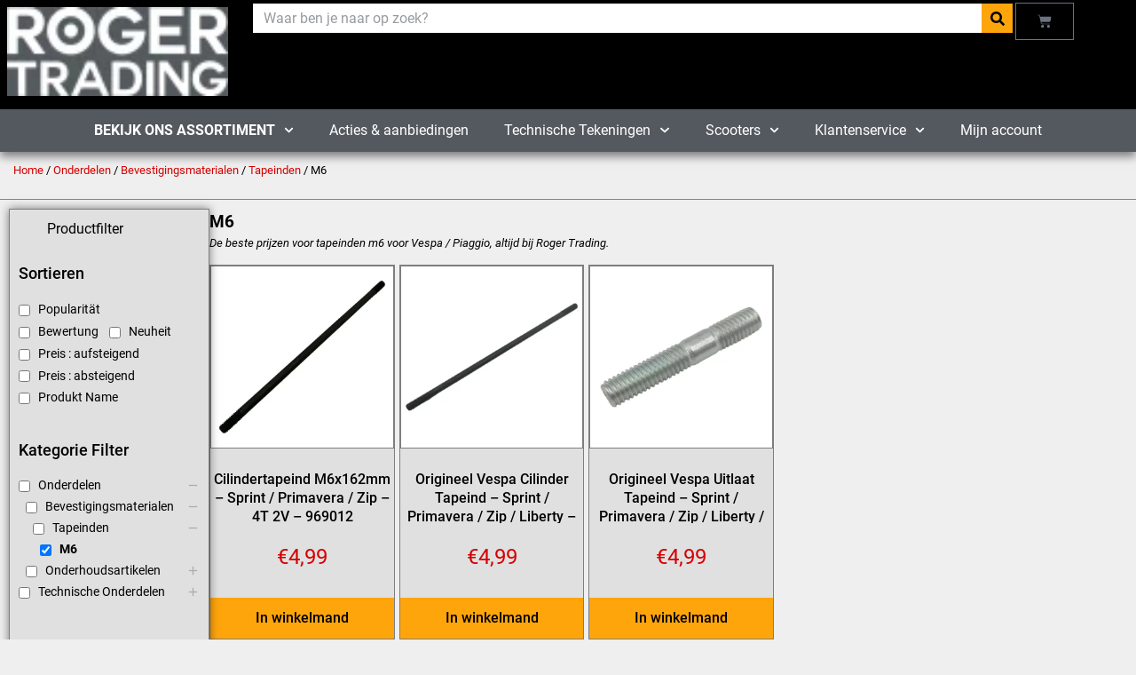

--- FILE ---
content_type: text/html; charset=UTF-8
request_url: https://rogertrading.nl/product-categorie/onderdelen/bevestigingsmaterialen/tapeinden/m6-tapeinden/
body_size: 132773
content:
<!doctype html>
<html lang="nl-NL">
<head>
	<meta charset="UTF-8">
	<meta name="viewport" content="width=device-width, initial-scale=1">
	<link rel="profile" href="https://gmpg.org/xfn/11">
	<meta name='robots' content='index, follow, max-image-preview:large, max-snippet:-1, max-video-preview:-1' />

<!-- Google Tag Manager for WordPress by gtm4wp.com -->
<script data-cfasync="false" data-pagespeed-no-defer>
	var gtm4wp_datalayer_name = "dataLayer";
	var dataLayer = dataLayer || [];
	const gtm4wp_use_sku_instead = 0;
	const gtm4wp_currency = 'EUR';
	const gtm4wp_product_per_impression = 10;
	const gtm4wp_clear_ecommerce = false;
	const gtm4wp_datalayer_max_timeout = 2000;
</script>
<!-- End Google Tag Manager for WordPress by gtm4wp.com -->
	<title>M6 | Roger Trading - De beste Vespa &amp; Piaggio Specialist</title>
<style id="wpr-usedcss">img:is([sizes=auto i],[sizes^="auto," i]){contain-intrinsic-size:3000px 1500px}.ui-helper-hidden-accessible{border:0;clip:rect(0 0 0 0);height:1px;margin:-1px;overflow:hidden;padding:0;position:absolute;width:1px}.ui-helper-clearfix:after,.ui-helper-clearfix:before{content:"";display:table;border-collapse:collapse}.ui-helper-clearfix:after{clear:both}.ui-helper-clearfix{min-height:0}.ui-front{z-index:100}.ui-state-disabled{cursor:default!important}.ui-icon{display:block;text-indent:-99999px;overflow:hidden;background-repeat:no-repeat}.ui-widget-overlay{position:fixed;top:0;left:0;width:100%;height:100%}.ui-resizable{position:relative}.ui-resizable-handle{position:absolute;font-size:.1px;display:block;touch-action:none}.ui-resizable-autohide .ui-resizable-handle{display:none}.ui-resizable-n{cursor:n-resize;height:7px;width:100%;top:-5px;left:0}.ui-resizable-s{cursor:s-resize;height:7px;width:100%;bottom:-5px;left:0}.ui-resizable-e{cursor:e-resize;width:7px;right:-5px;top:0;height:100%}.ui-resizable-w{cursor:w-resize;width:7px;left:-5px;top:0;height:100%}.ui-resizable-se{cursor:se-resize;width:12px;height:12px;right:1px;bottom:1px}.ui-resizable-sw{cursor:sw-resize;width:9px;height:9px;left:-5px;bottom:-5px}.ui-resizable-nw{cursor:nw-resize;width:9px;height:9px;left:-5px;top:-5px}.ui-resizable-ne{cursor:ne-resize;width:9px;height:9px;right:-5px;top:-5px}.ui-button{display:inline-block;text-decoration:none;font-size:13px;line-height:2;height:28px;margin:0;padding:0 10px 1px;cursor:pointer;border-width:1px;border-style:solid;-webkit-appearance:none;border-radius:3px;white-space:nowrap;box-sizing:border-box;color:#50575e;border-color:#c3c4c7;background:#f6f7f7;box-shadow:0 1px 0 #c3c4c7;vertical-align:top}.ui-button:active,.ui-button:focus{outline:0}.ui-button::-moz-focus-inner{border-width:0;border-style:none;padding:0}.ui-button:focus,.ui-button:hover{background:#f6f7f7;border-color:#8c8f94;color:#1d2327}.ui-button:focus{border-color:#4f94d4;box-shadow:0 0 3px rgba(34,113,177,.8)}.ui-button:active{background:#f0f0f1;border-color:#8c8f94;box-shadow:inset 0 2px 5px -3px rgba(0,0,0,.5)}.ui-button:disabled,.ui-button[disabled]{color:#a7aaad!important;border-color:#dcdcde!important;background:#f6f7f7!important;box-shadow:none!important;text-shadow:0 1px 0 #fff!important;cursor:default;transform:none!important}@media screen and (max-width:782px){.ui-button{padding:6px 14px;line-height:normal;font-size:14px;vertical-align:middle;height:auto;margin-bottom:4px}}.ui-dialog{position:absolute;top:0;left:0;z-index:100102;background-color:#fff;box-shadow:0 3px 6px rgba(0,0,0,.3);overflow:hidden}.ui-dialog-titlebar{background:#fff;border-bottom:1px solid #dcdcde;height:36px;font-size:18px;font-weight:600;line-height:2;padding:0 36px 0 16px}.ui-button.ui-dialog-titlebar-close{background:0 0;border:none;box-shadow:none;color:#646970;cursor:pointer;display:block;padding:0;position:absolute;top:0;right:0;width:36px;height:36px;text-align:center;border-radius:0;overflow:hidden}.ui-dialog-titlebar-close:before{font:20px/1 dashicons;vertical-align:top;speak:never;-webkit-font-smoothing:antialiased;-moz-osx-font-smoothing:grayscale;line-height:1.8;width:36px;height:36px;content:"\f158"}.ui-button.ui-dialog-titlebar-close:focus,.ui-button.ui-dialog-titlebar-close:hover{color:#135e96}.ui-button.ui-dialog-titlebar-close:focus{box-shadow:0 0 0 2px #2271b1;outline:transparent solid 2px;outline-offset:-2px}.ui-dialog-content{padding:16px;overflow:auto}.ui-dialog-buttonpane{background:#fff;border-top:1px solid #dcdcde;padding:16px}.ui-dialog-buttonpane .ui-button{margin-left:16px}.ui-dialog-buttonpane .ui-dialog-buttonset{float:right}.ui-draggable .ui-dialog-titlebar{cursor:move}.ui-widget-overlay{position:fixed;top:0;left:0;right:0;bottom:0;min-height:360px;background:#000;opacity:.7;z-index:100101}:root{--wp-admin-theme-color:#3858e9;--wp-admin-theme-color--rgb:56,88,233;--wp-admin-theme-color-darker-10:#2145e6;--wp-admin-theme-color-darker-10--rgb:33,69,230;--wp-admin-theme-color-darker-20:#183ad6;--wp-admin-theme-color-darker-20--rgb:24,58,214;--wp-admin-border-width-focus:2px}@media (min-resolution:192dpi){:root{--wp-admin-border-width-focus:1.5px}}[role=region]{position:relative}:root{--swiper-theme-color:#007aff}.swiper{margin-left:auto;margin-right:auto;position:relative;overflow:hidden;list-style:none;padding:0;z-index:1}.swiper-vertical>.swiper-wrapper{flex-direction:column}.swiper-wrapper{position:relative;width:100%;height:100%;z-index:1;display:flex;transition-property:transform;box-sizing:content-box}.swiper-android .swiper-slide,.swiper-wrapper{transform:translate3d(0,0,0)}.swiper-pointer-events{touch-action:pan-y}.swiper-pointer-events.swiper-vertical{touch-action:pan-x}.swiper-slide{flex-shrink:0;width:100%;height:100%;position:relative;transition-property:transform}.swiper-slide-invisible-blank{visibility:hidden}.swiper-autoheight,.swiper-autoheight .swiper-slide{height:auto}.swiper-autoheight .swiper-wrapper{align-items:flex-start;transition-property:transform,height}.swiper-backface-hidden .swiper-slide{transform:translateZ(0);-webkit-backface-visibility:hidden;backface-visibility:hidden}.swiper-3d,.swiper-3d.swiper-css-mode .swiper-wrapper{perspective:1200px}.swiper-3d .swiper-cube-shadow,.swiper-3d .swiper-slide,.swiper-3d .swiper-slide-shadow,.swiper-3d .swiper-slide-shadow-bottom,.swiper-3d .swiper-slide-shadow-left,.swiper-3d .swiper-slide-shadow-right,.swiper-3d .swiper-slide-shadow-top,.swiper-3d .swiper-wrapper{transform-style:preserve-3d}.swiper-3d .swiper-slide-shadow,.swiper-3d .swiper-slide-shadow-bottom,.swiper-3d .swiper-slide-shadow-left,.swiper-3d .swiper-slide-shadow-right,.swiper-3d .swiper-slide-shadow-top{position:absolute;left:0;top:0;width:100%;height:100%;pointer-events:none;z-index:10}.swiper-3d .swiper-slide-shadow{background:rgba(0,0,0,.15)}.swiper-3d .swiper-slide-shadow-left{background-image:linear-gradient(to left,rgba(0,0,0,.5),rgba(0,0,0,0))}.swiper-3d .swiper-slide-shadow-right{background-image:linear-gradient(to right,rgba(0,0,0,.5),rgba(0,0,0,0))}.swiper-3d .swiper-slide-shadow-top{background-image:linear-gradient(to top,rgba(0,0,0,.5),rgba(0,0,0,0))}.swiper-3d .swiper-slide-shadow-bottom{background-image:linear-gradient(to bottom,rgba(0,0,0,.5),rgba(0,0,0,0))}.swiper-css-mode>.swiper-wrapper{overflow:auto;scrollbar-width:none;-ms-overflow-style:none}.swiper-css-mode>.swiper-wrapper::-webkit-scrollbar{display:none}.swiper-css-mode>.swiper-wrapper>.swiper-slide{scroll-snap-align:start start}.swiper-horizontal.swiper-css-mode>.swiper-wrapper{scroll-snap-type:x mandatory}.swiper-vertical.swiper-css-mode>.swiper-wrapper{scroll-snap-type:y mandatory}.swiper-centered>.swiper-wrapper::before{content:'';flex-shrink:0;order:9999}.swiper-centered.swiper-horizontal>.swiper-wrapper>.swiper-slide:first-child{margin-inline-start:var(--swiper-centered-offset-before)}.swiper-centered.swiper-horizontal>.swiper-wrapper::before{height:100%;min-height:1px;width:var(--swiper-centered-offset-after)}.swiper-centered.swiper-vertical>.swiper-wrapper>.swiper-slide:first-child{margin-block-start:var(--swiper-centered-offset-before)}.swiper-centered.swiper-vertical>.swiper-wrapper::before{width:100%;min-width:1px;height:var(--swiper-centered-offset-after)}.swiper-centered>.swiper-wrapper>.swiper-slide{scroll-snap-align:center center}.swiper-virtual .swiper-slide{-webkit-backface-visibility:hidden;transform:translateZ(0)}.swiper-virtual.swiper-css-mode .swiper-wrapper::after{content:'';position:absolute;left:0;top:0;pointer-events:none}.swiper-virtual.swiper-css-mode.swiper-horizontal .swiper-wrapper::after{height:1px;width:var(--swiper-virtual-size)}.swiper-virtual.swiper-css-mode.swiper-vertical .swiper-wrapper::after{width:1px;height:var(--swiper-virtual-size)}:root{--swiper-navigation-size:44px}.swiper-button-next,.swiper-button-prev{position:absolute;top:50%;width:calc(var(--swiper-navigation-size)/ 44 * 27);height:var(--swiper-navigation-size);margin-top:calc(0px - (var(--swiper-navigation-size)/ 2));z-index:10;cursor:pointer;display:flex;align-items:center;justify-content:center;color:var(--swiper-navigation-color,var(--swiper-theme-color))}.swiper-button-next.swiper-button-disabled,.swiper-button-prev.swiper-button-disabled{opacity:.35;cursor:auto;pointer-events:none}.swiper-button-next.swiper-button-hidden,.swiper-button-prev.swiper-button-hidden{opacity:0;cursor:auto;pointer-events:none}.swiper-navigation-disabled .swiper-button-next,.swiper-navigation-disabled .swiper-button-prev{display:none!important}.swiper-button-next:after,.swiper-button-prev:after{font-family:swiper-icons;font-size:var(--swiper-navigation-size);text-transform:none!important;letter-spacing:0;font-variant:initial;line-height:1}.swiper-button-prev,.swiper-rtl .swiper-button-next{left:10px;right:auto}.swiper-button-prev:after,.swiper-rtl .swiper-button-next:after{content:'prev'}.swiper-button-next,.swiper-rtl .swiper-button-prev{right:10px;left:auto}.swiper-button-next:after,.swiper-rtl .swiper-button-prev:after{content:'next'}.swiper-button-lock{display:none}.swiper-pagination{position:absolute;text-align:center;transition:.3s opacity;transform:translate3d(0,0,0);z-index:10}.swiper-pagination.swiper-pagination-hidden{opacity:0}.swiper-pagination-disabled>.swiper-pagination,.swiper-pagination.swiper-pagination-disabled{display:none!important}.swiper-horizontal>.swiper-pagination-bullets,.swiper-pagination-bullets.swiper-pagination-horizontal,.swiper-pagination-custom,.swiper-pagination-fraction{bottom:10px;left:0;width:100%}.swiper-pagination-bullets-dynamic{overflow:hidden;font-size:0}.swiper-pagination-bullets-dynamic .swiper-pagination-bullet{transform:scale(.33);position:relative}.swiper-pagination-bullets-dynamic .swiper-pagination-bullet-active{transform:scale(1)}.swiper-pagination-bullets-dynamic .swiper-pagination-bullet-active-main{transform:scale(1)}.swiper-pagination-bullets-dynamic .swiper-pagination-bullet-active-prev{transform:scale(.66)}.swiper-pagination-bullets-dynamic .swiper-pagination-bullet-active-prev-prev{transform:scale(.33)}.swiper-pagination-bullets-dynamic .swiper-pagination-bullet-active-next{transform:scale(.66)}.swiper-pagination-bullets-dynamic .swiper-pagination-bullet-active-next-next{transform:scale(.33)}.swiper-pagination-bullet{width:var(--swiper-pagination-bullet-width,var(--swiper-pagination-bullet-size,8px));height:var(--swiper-pagination-bullet-height,var(--swiper-pagination-bullet-size,8px));display:inline-block;border-radius:50%;background:var(--swiper-pagination-bullet-inactive-color,#000);opacity:var(--swiper-pagination-bullet-inactive-opacity, .2)}button.swiper-pagination-bullet{border:none;margin:0;padding:0;box-shadow:none;-webkit-appearance:none;appearance:none}.swiper-pagination-clickable .swiper-pagination-bullet{cursor:pointer}.swiper-pagination-bullet:only-child{display:none!important}.swiper-pagination-bullet-active{opacity:var(--swiper-pagination-bullet-opacity, 1);background:var(--swiper-pagination-color,var(--swiper-theme-color))}.swiper-pagination-vertical.swiper-pagination-bullets,.swiper-vertical>.swiper-pagination-bullets{right:10px;top:50%;transform:translate3d(0,-50%,0)}.swiper-pagination-vertical.swiper-pagination-bullets .swiper-pagination-bullet,.swiper-vertical>.swiper-pagination-bullets .swiper-pagination-bullet{margin:var(--swiper-pagination-bullet-vertical-gap,6px) 0;display:block}.swiper-pagination-vertical.swiper-pagination-bullets.swiper-pagination-bullets-dynamic,.swiper-vertical>.swiper-pagination-bullets.swiper-pagination-bullets-dynamic{top:50%;transform:translateY(-50%);width:8px}.swiper-pagination-vertical.swiper-pagination-bullets.swiper-pagination-bullets-dynamic .swiper-pagination-bullet,.swiper-vertical>.swiper-pagination-bullets.swiper-pagination-bullets-dynamic .swiper-pagination-bullet{display:inline-block;transition:.2s transform,.2s top}.swiper-horizontal>.swiper-pagination-bullets .swiper-pagination-bullet,.swiper-pagination-horizontal.swiper-pagination-bullets .swiper-pagination-bullet{margin:0 var(--swiper-pagination-bullet-horizontal-gap,4px)}.swiper-horizontal>.swiper-pagination-bullets.swiper-pagination-bullets-dynamic,.swiper-pagination-horizontal.swiper-pagination-bullets.swiper-pagination-bullets-dynamic{left:50%;transform:translateX(-50%);white-space:nowrap}.swiper-horizontal>.swiper-pagination-bullets.swiper-pagination-bullets-dynamic .swiper-pagination-bullet,.swiper-pagination-horizontal.swiper-pagination-bullets.swiper-pagination-bullets-dynamic .swiper-pagination-bullet{transition:.2s transform,.2s left}.swiper-horizontal.swiper-rtl>.swiper-pagination-bullets-dynamic .swiper-pagination-bullet{transition:.2s transform,.2s right}.swiper-pagination-progressbar{background:rgba(0,0,0,.25);position:absolute}.swiper-pagination-progressbar .swiper-pagination-progressbar-fill{background:var(--swiper-pagination-color,var(--swiper-theme-color));position:absolute;left:0;top:0;width:100%;height:100%;transform:scale(0);transform-origin:left top}.swiper-rtl .swiper-pagination-progressbar .swiper-pagination-progressbar-fill{transform-origin:right top}.swiper-horizontal>.swiper-pagination-progressbar,.swiper-pagination-progressbar.swiper-pagination-horizontal,.swiper-pagination-progressbar.swiper-pagination-vertical.swiper-pagination-progressbar-opposite,.swiper-vertical>.swiper-pagination-progressbar.swiper-pagination-progressbar-opposite{width:100%;height:4px;left:0;top:0}.swiper-horizontal>.swiper-pagination-progressbar.swiper-pagination-progressbar-opposite,.swiper-pagination-progressbar.swiper-pagination-horizontal.swiper-pagination-progressbar-opposite,.swiper-pagination-progressbar.swiper-pagination-vertical,.swiper-vertical>.swiper-pagination-progressbar{width:4px;height:100%;left:0;top:0}.swiper-pagination-lock{display:none}.swiper-scrollbar{border-radius:10px;position:relative;-ms-touch-action:none;background:rgba(0,0,0,.1)}.swiper-scrollbar-disabled>.swiper-scrollbar,.swiper-scrollbar.swiper-scrollbar-disabled{display:none!important}.swiper-horizontal>.swiper-scrollbar,.swiper-scrollbar.swiper-scrollbar-horizontal{position:absolute;left:1%;bottom:3px;z-index:50;height:5px;width:98%}.swiper-scrollbar.swiper-scrollbar-vertical,.swiper-vertical>.swiper-scrollbar{position:absolute;right:3px;top:1%;z-index:50;width:5px;height:98%}.swiper-scrollbar-drag{height:100%;width:100%;position:relative;background:rgba(0,0,0,.5);border-radius:10px;left:0;top:0}.swiper-scrollbar-cursor-drag{cursor:move}.swiper-scrollbar-lock{display:none}.swiper-zoom-container{width:100%;height:100%;display:flex;justify-content:center;align-items:center;text-align:center}.swiper-zoom-container>canvas,.swiper-zoom-container>img,.swiper-zoom-container>svg{max-width:100%;max-height:100%;object-fit:contain}.swiper-slide-zoomed{cursor:move}.swiper-lazy-preloader{width:42px;height:42px;position:absolute;left:50%;top:50%;margin-left:-21px;margin-top:-21px;z-index:10;transform-origin:50%;box-sizing:border-box;border:4px solid var(--swiper-preloader-color,var(--swiper-theme-color));border-radius:50%;border-top-color:transparent}.swiper-watch-progress .swiper-slide-visible .swiper-lazy-preloader,.swiper:not(.swiper-watch-progress) .swiper-lazy-preloader{animation:1s linear infinite swiper-preloader-spin}.swiper-lazy-preloader-white{--swiper-preloader-color:#fff}.swiper-lazy-preloader-black{--swiper-preloader-color:#000}@keyframes swiper-preloader-spin{0%{transform:rotate(0)}100%{transform:rotate(360deg)}}.swiper .swiper-notification{position:absolute;left:0;top:0;pointer-events:none;opacity:0;z-index:-1000}.swiper-free-mode>.swiper-wrapper{transition-timing-function:ease-out;margin:0 auto}.swiper-grid>.swiper-wrapper{flex-wrap:wrap}.swiper-grid-column>.swiper-wrapper{flex-wrap:wrap;flex-direction:column}.swiper-fade.swiper-free-mode .swiper-slide{transition-timing-function:ease-out}.swiper-fade .swiper-slide{pointer-events:none;transition-property:opacity}.swiper-fade .swiper-slide .swiper-slide{pointer-events:none}.swiper-fade .swiper-slide-active,.swiper-fade .swiper-slide-active .swiper-slide-active{pointer-events:auto}.swiper-cube{overflow:visible}.swiper-cube .swiper-slide{pointer-events:none;-webkit-backface-visibility:hidden;backface-visibility:hidden;z-index:1;visibility:hidden;transform-origin:0 0;width:100%;height:100%}.swiper-cube .swiper-slide .swiper-slide{pointer-events:none}.swiper-cube.swiper-rtl .swiper-slide{transform-origin:100% 0}.swiper-cube .swiper-slide-active,.swiper-cube .swiper-slide-active .swiper-slide-active{pointer-events:auto}.swiper-cube .swiper-slide-active,.swiper-cube .swiper-slide-next,.swiper-cube .swiper-slide-next+.swiper-slide,.swiper-cube .swiper-slide-prev{pointer-events:auto;visibility:visible}.swiper-cube .swiper-slide-shadow-bottom,.swiper-cube .swiper-slide-shadow-left,.swiper-cube .swiper-slide-shadow-right,.swiper-cube .swiper-slide-shadow-top{z-index:0;-webkit-backface-visibility:hidden;backface-visibility:hidden}.swiper-cube .swiper-cube-shadow{position:absolute;left:0;bottom:0;width:100%;height:100%;opacity:.6;z-index:0}.swiper-cube .swiper-cube-shadow:before{content:'';background:#000;position:absolute;left:0;top:0;bottom:0;right:0;filter:blur(50px)}.swiper-flip{overflow:visible}.swiper-flip .swiper-slide{pointer-events:none;-webkit-backface-visibility:hidden;backface-visibility:hidden;z-index:1}.swiper-flip .swiper-slide .swiper-slide{pointer-events:none}.swiper-flip .swiper-slide-active,.swiper-flip .swiper-slide-active .swiper-slide-active{pointer-events:auto}.swiper-flip .swiper-slide-shadow-bottom,.swiper-flip .swiper-slide-shadow-left,.swiper-flip .swiper-slide-shadow-right,.swiper-flip .swiper-slide-shadow-top{z-index:0;-webkit-backface-visibility:hidden;backface-visibility:hidden}.swiper-creative .swiper-slide{-webkit-backface-visibility:hidden;backface-visibility:hidden;overflow:hidden;transition-property:transform,opacity,height}.swiper-cards{overflow:visible}.swiper-cards .swiper-slide{transform-origin:center bottom;-webkit-backface-visibility:hidden;backface-visibility:hidden;overflow:hidden}.elementor-element,.elementor-lightbox{--swiper-theme-color:#000;--swiper-navigation-size:44px;--swiper-pagination-bullet-size:6px;--swiper-pagination-bullet-horizontal-gap:6px}.elementor-element .swiper .swiper-slide figure,.elementor-lightbox .swiper .swiper-slide figure{line-height:0}.elementor-element .swiper .elementor-lightbox-content-source,.elementor-lightbox .swiper .elementor-lightbox-content-source{display:none}.elementor-element .swiper .elementor-swiper-button,.elementor-element .swiper~.elementor-swiper-button,.elementor-lightbox .swiper .elementor-swiper-button,.elementor-lightbox .swiper~.elementor-swiper-button{color:hsla(0,0%,93%,.9);cursor:pointer;display:inline-flex;font-size:25px;position:absolute;top:50%;transform:translateY(-50%);z-index:1}.elementor-element .swiper .elementor-swiper-button svg,.elementor-element .swiper~.elementor-swiper-button svg,.elementor-lightbox .swiper .elementor-swiper-button svg,.elementor-lightbox .swiper~.elementor-swiper-button svg{fill:hsla(0,0%,93%,.9);height:1em;width:1em}.elementor-element .swiper .elementor-swiper-button-prev,.elementor-element .swiper~.elementor-swiper-button-prev,.elementor-lightbox .swiper .elementor-swiper-button-prev,.elementor-lightbox .swiper~.elementor-swiper-button-prev{left:10px}.elementor-element .swiper .elementor-swiper-button-next,.elementor-element .swiper~.elementor-swiper-button-next,.elementor-lightbox .swiper .elementor-swiper-button-next,.elementor-lightbox .swiper~.elementor-swiper-button-next{right:10px}.elementor-element .swiper .elementor-swiper-button.swiper-button-disabled,.elementor-element .swiper~.elementor-swiper-button.swiper-button-disabled,.elementor-lightbox .swiper .elementor-swiper-button.swiper-button-disabled,.elementor-lightbox .swiper~.elementor-swiper-button.swiper-button-disabled{opacity:.3}.elementor-element .swiper .swiper-image-stretch .swiper-slide .swiper-slide-image,.elementor-lightbox .swiper .swiper-image-stretch .swiper-slide .swiper-slide-image{width:100%}.elementor-element .swiper .swiper-horizontal>.swiper-pagination-bullets,.elementor-element .swiper .swiper-pagination-bullets.swiper-pagination-horizontal,.elementor-element .swiper .swiper-pagination-custom,.elementor-element .swiper .swiper-pagination-fraction,.elementor-element .swiper~.swiper-pagination-bullets.swiper-pagination-horizontal,.elementor-element .swiper~.swiper-pagination-custom,.elementor-element .swiper~.swiper-pagination-fraction,.elementor-lightbox .swiper .swiper-horizontal>.swiper-pagination-bullets,.elementor-lightbox .swiper .swiper-pagination-bullets.swiper-pagination-horizontal,.elementor-lightbox .swiper .swiper-pagination-custom,.elementor-lightbox .swiper .swiper-pagination-fraction,.elementor-lightbox .swiper~.swiper-pagination-bullets.swiper-pagination-horizontal,.elementor-lightbox .swiper~.swiper-pagination-custom,.elementor-lightbox .swiper~.swiper-pagination-fraction{bottom:5px}.elementor-element .swiper.swiper-cube .elementor-swiper-button,.elementor-element .swiper.swiper-cube~.elementor-swiper-button,.elementor-lightbox .swiper.swiper-cube .elementor-swiper-button,.elementor-lightbox .swiper.swiper-cube~.elementor-swiper-button{transform:translate3d(0,-50%,1px)}.elementor-element :where(.swiper-horizontal)~.swiper-pagination-bullets,.elementor-lightbox :where(.swiper-horizontal)~.swiper-pagination-bullets{bottom:5px;left:0;width:100%}.elementor-element :where(.swiper-horizontal)~.swiper-pagination-bullets .swiper-pagination-bullet,.elementor-lightbox :where(.swiper-horizontal)~.swiper-pagination-bullets .swiper-pagination-bullet{margin:0 var(--swiper-pagination-bullet-horizontal-gap,4px)}.elementor-element :where(.swiper-horizontal)~.swiper-pagination-progressbar,.elementor-lightbox :where(.swiper-horizontal)~.swiper-pagination-progressbar{height:4px;left:0;top:0;width:100%}.elementor-element.elementor-pagination-position-outside .swiper,.elementor-lightbox.elementor-pagination-position-outside .swiper{padding-bottom:30px}.elementor-element.elementor-pagination-position-outside .swiper .elementor-swiper-button,.elementor-element.elementor-pagination-position-outside .swiper~.elementor-swiper-button,.elementor-lightbox.elementor-pagination-position-outside .swiper .elementor-swiper-button,.elementor-lightbox.elementor-pagination-position-outside .swiper~.elementor-swiper-button{top:calc(50% - 30px / 2)}.elementor-element .elementor-swiper,.elementor-lightbox .elementor-swiper{position:relative}.elementor-element .elementor-main-swiper,.elementor-lightbox .elementor-main-swiper{position:static}.elementor-element.elementor-arrows-position-outside .swiper,.elementor-lightbox.elementor-arrows-position-outside .swiper{width:calc(100% - 60px)}.elementor-element.elementor-arrows-position-outside .swiper .elementor-swiper-button-prev,.elementor-element.elementor-arrows-position-outside .swiper~.elementor-swiper-button-prev,.elementor-lightbox.elementor-arrows-position-outside .swiper .elementor-swiper-button-prev,.elementor-lightbox.elementor-arrows-position-outside .swiper~.elementor-swiper-button-prev{left:0}.elementor-element.elementor-arrows-position-outside .swiper .elementor-swiper-button-next,.elementor-element.elementor-arrows-position-outside .swiper~.elementor-swiper-button-next,.elementor-lightbox.elementor-arrows-position-outside .swiper .elementor-swiper-button-next,.elementor-lightbox.elementor-arrows-position-outside .swiper~.elementor-swiper-button-next{right:0}:root{--wp--preset--aspect-ratio--square:1;--wp--preset--aspect-ratio--4-3:4/3;--wp--preset--aspect-ratio--3-4:3/4;--wp--preset--aspect-ratio--3-2:3/2;--wp--preset--aspect-ratio--2-3:2/3;--wp--preset--aspect-ratio--16-9:16/9;--wp--preset--aspect-ratio--9-16:9/16;--wp--preset--color--black:#000000;--wp--preset--color--cyan-bluish-gray:#abb8c3;--wp--preset--color--white:#ffffff;--wp--preset--color--pale-pink:#f78da7;--wp--preset--color--vivid-red:#cf2e2e;--wp--preset--color--luminous-vivid-orange:#ff6900;--wp--preset--color--luminous-vivid-amber:#fcb900;--wp--preset--color--light-green-cyan:#7bdcb5;--wp--preset--color--vivid-green-cyan:#00d084;--wp--preset--color--pale-cyan-blue:#8ed1fc;--wp--preset--color--vivid-cyan-blue:#0693e3;--wp--preset--color--vivid-purple:#9b51e0;--wp--preset--gradient--vivid-cyan-blue-to-vivid-purple:linear-gradient(135deg,rgba(6, 147, 227, 1) 0%,rgb(155, 81, 224) 100%);--wp--preset--gradient--light-green-cyan-to-vivid-green-cyan:linear-gradient(135deg,rgb(122, 220, 180) 0%,rgb(0, 208, 130) 100%);--wp--preset--gradient--luminous-vivid-amber-to-luminous-vivid-orange:linear-gradient(135deg,rgba(252, 185, 0, 1) 0%,rgba(255, 105, 0, 1) 100%);--wp--preset--gradient--luminous-vivid-orange-to-vivid-red:linear-gradient(135deg,rgba(255, 105, 0, 1) 0%,rgb(207, 46, 46) 100%);--wp--preset--gradient--very-light-gray-to-cyan-bluish-gray:linear-gradient(135deg,rgb(238, 238, 238) 0%,rgb(169, 184, 195) 100%);--wp--preset--gradient--cool-to-warm-spectrum:linear-gradient(135deg,rgb(74, 234, 220) 0%,rgb(151, 120, 209) 20%,rgb(207, 42, 186) 40%,rgb(238, 44, 130) 60%,rgb(251, 105, 98) 80%,rgb(254, 248, 76) 100%);--wp--preset--gradient--blush-light-purple:linear-gradient(135deg,rgb(255, 206, 236) 0%,rgb(152, 150, 240) 100%);--wp--preset--gradient--blush-bordeaux:linear-gradient(135deg,rgb(254, 205, 165) 0%,rgb(254, 45, 45) 50%,rgb(107, 0, 62) 100%);--wp--preset--gradient--luminous-dusk:linear-gradient(135deg,rgb(255, 203, 112) 0%,rgb(199, 81, 192) 50%,rgb(65, 88, 208) 100%);--wp--preset--gradient--pale-ocean:linear-gradient(135deg,rgb(255, 245, 203) 0%,rgb(182, 227, 212) 50%,rgb(51, 167, 181) 100%);--wp--preset--gradient--electric-grass:linear-gradient(135deg,rgb(202, 248, 128) 0%,rgb(113, 206, 126) 100%);--wp--preset--gradient--midnight:linear-gradient(135deg,rgb(2, 3, 129) 0%,rgb(40, 116, 252) 100%);--wp--preset--font-size--small:13px;--wp--preset--font-size--medium:20px;--wp--preset--font-size--large:36px;--wp--preset--font-size--x-large:42px;--wp--preset--spacing--20:0.44rem;--wp--preset--spacing--30:0.67rem;--wp--preset--spacing--40:1rem;--wp--preset--spacing--50:1.5rem;--wp--preset--spacing--60:2.25rem;--wp--preset--spacing--70:3.38rem;--wp--preset--spacing--80:5.06rem;--wp--preset--shadow--natural:6px 6px 9px rgba(0, 0, 0, .2);--wp--preset--shadow--deep:12px 12px 50px rgba(0, 0, 0, .4);--wp--preset--shadow--sharp:6px 6px 0px rgba(0, 0, 0, .2);--wp--preset--shadow--outlined:6px 6px 0px -3px rgba(255, 255, 255, 1),6px 6px rgba(0, 0, 0, 1);--wp--preset--shadow--crisp:6px 6px 0px rgba(0, 0, 0, 1)}:root{--wp--style--global--content-size:800px;--wp--style--global--wide-size:1200px}:where(body){margin:0}:where(.wp-site-blocks)>*{margin-block-start:24px;margin-block-end:0}:where(.wp-site-blocks)>:first-child{margin-block-start:0}:where(.wp-site-blocks)>:last-child{margin-block-end:0}:root{--wp--style--block-gap:24px}:root :where(.is-layout-flow)>:first-child{margin-block-start:0}:root :where(.is-layout-flow)>:last-child{margin-block-end:0}:root :where(.is-layout-flow)>*{margin-block-start:24px;margin-block-end:0}:root :where(.is-layout-constrained)>:first-child{margin-block-start:0}:root :where(.is-layout-constrained)>:last-child{margin-block-end:0}:root :where(.is-layout-constrained)>*{margin-block-start:24px;margin-block-end:0}:root :where(.is-layout-flex){gap:24px}:root :where(.is-layout-grid){gap:24px}body{padding-top:0;padding-right:0;padding-bottom:0;padding-left:0}a:where(:not(.wp-element-button)){text-decoration:underline}:root :where(.wp-element-button,.wp-block-button__link){background-color:#32373c;border-width:0;color:#fff;font-family:inherit;font-size:inherit;line-height:inherit;padding:calc(.667em + 2px) calc(1.333em + 2px);text-decoration:none}:root :where(.wp-block-pullquote){font-size:1.5em;line-height:1.6}.wcml-dropdown{width:15.5em;max-width:100%;position:relative}.wcml-dropdown>ul{position:relative;padding:0;margin:0!important;list-style-type:none}.wcml-dropdown li{list-style-type:none;padding:0;margin:0;border:1px solid #cdcdcd;background-color:#fff}.wcml-dropdown li:focus,.wcml-dropdown li:hover{background-color:#f5f5f5}.wcml-dropdown li:focus.wcml-cs-active-currency .wcml-cs-submenu,.wcml-dropdown li:hover.wcml-cs-active-currency .wcml-cs-submenu{visibility:visible}.wcml-dropdown a{display:block;text-decoration:none;padding:.5em .5em .4em;line-height:1;box-shadow:none!important;cursor:pointer}.wcml-dropdown a:hover{box-shadow:none!important;text-decoration:none}.wcml-dropdown a.wcml-cs-item-toggle{position:relative;padding-right:calc(10px + .7em + .7em)}.rtl .wcml-dropdown a.wcml-cs-item-toggle{padding-right:10px;padding-left:calc(10px + .7em + .7em)}.wcml-dropdown a.wcml-cs-item-toggle:after{content:'';vertical-align:middle;display:inline-block;border:.35em solid transparent;border-top:.5em solid;position:absolute;right:10px;top:calc(50% - .175em)}.rtl .wcml-dropdown a.wcml-cs-item-toggle:after{right:auto;left:10px}.wcml-dropdown .wcml-cs-submenu{visibility:hidden;position:absolute;top:100%;right:0;left:0;border-top:1px solid #cdcdcd;padding:0;margin:0!important;list-style-type:none;z-index:101}.wcml-dropdown .wcml-cs-submenu li{padding:0;margin:0;border:solid #cdcdcd;border-width:0 1px 1px}.woocommerce .wcml-dropdown.product{margin:1em 0;overflow:visible}.widget .wcml-dropdown ul li{padding:0}.widget .wcml-dropdown ul li a{box-shadow:none}.widget .wcml-dropdown ul li a:hover{box-shadow:none;text-decoration:none}.wcml-spinner{position:absolute;right:-20px;top:50%;transform:translateY(-50%)}.rtl .wcml-spinner{right:auto;left:-20px}.product.wcml-dropdown,.product.wcml-dropdown li,.product.wcml-dropdown li li{border-color:#000}.product.wcml-dropdown li>a{color:#7f7f7f;background-color:#fff}.product.wcml-dropdown li:focus>a,.product.wcml-dropdown li:hover>a{color:#000;background-color:#ffa50c}.product.wcml-dropdown .wcml-cs-active-currency>a{color:#000;background-color:#fff}.product.wcml-dropdown .wcml-cs-active-currency:focus>a,.product.wcml-dropdown .wcml-cs-active-currency:hover>a{color:#ffa50c;background-color:#000}.woocommerce .woocommerce-error .button,.woocommerce .woocommerce-message .button,.woocommerce-page .woocommerce-error .button,.woocommerce-page .woocommerce-message .button{float:right}.woocommerce img,.woocommerce-page img{height:auto;max-width:100%}.woocommerce div.product div.images{float:left;width:48%}.woocommerce div.product div.thumbnails::after,.woocommerce div.product div.thumbnails::before{content:" ";display:table}.woocommerce div.product div.thumbnails::after{clear:both}.woocommerce div.product div.thumbnails a{float:left;width:30.75%;margin-right:3.8%;margin-bottom:1em}.woocommerce div.product div.thumbnails a.last{margin-right:0}.woocommerce div.product div.thumbnails a.first{clear:both}.woocommerce div.product div.thumbnails.columns-1 a{width:100%;margin-right:0;float:none}.woocommerce div.product div.thumbnails.columns-2 a{width:48%}.woocommerce div.product div.thumbnails.columns-4 a{width:22.05%}.woocommerce div.product div.thumbnails.columns-5 a{width:16.9%}.woocommerce div.product div.summary{float:right;width:48%;clear:none}.woocommerce #content div.product .woocommerce-tabs,.woocommerce div.product .woocommerce-tabs,.woocommerce-page #content div.product .woocommerce-tabs,.woocommerce-page div.product .woocommerce-tabs{clear:both}.woocommerce div.product .woocommerce-tabs ul.tabs::after,.woocommerce div.product .woocommerce-tabs ul.tabs::before{content:" ";display:table}.woocommerce div.product .woocommerce-tabs ul.tabs::after{clear:both}.woocommerce div.product .woocommerce-tabs ul.tabs li{display:inline-block}.woocommerce div.product #reviews .comment::after,.woocommerce div.product #reviews .comment::before{content:" ";display:table}.woocommerce div.product #reviews .comment::after{clear:both}.woocommerce div.product #reviews .comment img{float:right;height:auto}.woocommerce ul.products,.woocommerce-page ul.products{clear:both}.woocommerce ul.products::after,.woocommerce ul.products::before,.woocommerce-page ul.products::after,.woocommerce-page ul.products::before{content:" ";display:table}.woocommerce ul.products::after,.woocommerce-page ul.products::after{clear:both}.woocommerce ul.products li.product,.woocommerce-page ul.products li.product{float:left;margin:0 3.8% 2.992em 0;padding:0;position:relative;width:22.05%;margin-left:0}.woocommerce ul.products li.first,.woocommerce-page ul.products li.first{clear:both}.woocommerce ul.products li.last,.woocommerce-page ul.products li.last{margin-right:0}.woocommerce .woocommerce-result-count,.woocommerce-page .woocommerce-result-count{float:left}.woocommerce .woocommerce-ordering,.woocommerce-page .woocommerce-ordering{float:right}.woocommerce #content table.cart img,.woocommerce table.cart img,.woocommerce-page #content table.cart img,.woocommerce-page table.cart img{height:auto}.woocommerce .cart-collaterals,.woocommerce-page .cart-collaterals{width:100%}.woocommerce .cart-collaterals::after,.woocommerce .cart-collaterals::before,.woocommerce-page .cart-collaterals::after,.woocommerce-page .cart-collaterals::before{content:" ";display:table}.woocommerce .cart-collaterals::after,.woocommerce-page .cart-collaterals::after{clear:both}.woocommerce ul.product_list_widget li::after,.woocommerce ul.product_list_widget li::before,.woocommerce-page ul.product_list_widget li::after,.woocommerce-page ul.product_list_widget li::before{content:" ";display:table}.woocommerce ul.product_list_widget li::after,.woocommerce-page ul.product_list_widget li::after{clear:both}.woocommerce ul.product_list_widget li img,.woocommerce-page ul.product_list_widget li img{float:right;height:auto}.woocommerce form .form-row::after,.woocommerce form .form-row::before,.woocommerce-page form .form-row::after,.woocommerce-page form .form-row::before{content:" ";display:table}.woocommerce form .form-row::after,.woocommerce-page form .form-row::after{clear:both}.woocommerce form .form-row label,.woocommerce-page form .form-row label{display:block}.woocommerce form .form-row label.checkbox,.woocommerce-page form .form-row label.checkbox{display:inline}.woocommerce form .form-row select,.woocommerce-page form .form-row select{width:100%}.woocommerce form .form-row .input-text,.woocommerce-page form .form-row .input-text{box-sizing:border-box;width:100%}.woocommerce form .password-input,.woocommerce-page form .password-input{display:flex;flex-direction:column;justify-content:center;position:relative}.woocommerce form .password-input input[type=password],.woocommerce-page form .password-input input[type=password]{padding-right:2.5rem}.woocommerce form .password-input input::-ms-reveal,.woocommerce-page form .password-input input::-ms-reveal{display:none}.woocommerce form .show-password-input,.woocommerce-page form .show-password-input{background-color:transparent;border-radius:0;border:0;color:var(--wc-form-color-text,#000);cursor:pointer;font-size:inherit;line-height:inherit;margin:0;padding:0;position:absolute;right:.7em;text-decoration:none;top:50%;transform:translateY(-50%);-moz-osx-font-smoothing:inherit;-webkit-appearance:none;-webkit-font-smoothing:inherit}.woocommerce form .show-password-input::before,.woocommerce-page form .show-password-input::before{background-repeat:no-repeat;background-size:cover;background-image:url('data:image/svg+xml,<svg width="20" height="20" viewBox="0 0 20 20" fill="none" xmlns="http://www.w3.org/2000/svg"><path d="M17.3 3.3C16.9 2.9 16.2 2.9 15.7 3.3L13.3 5.7C12.2437 5.3079 11.1267 5.1048 10 5.1C6.2 5.2 2.8 7.2 1 10.5C1.2 10.9 1.5 11.3 1.8 11.7C2.6 12.8 3.6 13.7 4.7 14.4L3 16.1C2.6 16.5 2.5 17.2 3 17.7C3.4 18.1 4.1 18.2 4.6 17.7L17.3 4.9C17.7 4.4 17.7 3.7 17.3 3.3ZM6.7 12.3L5.4 13.6C4.2 12.9 3.1 11.9 2.3 10.7C3.5 9 5.1 7.8 7 7.2C5.7 8.6 5.6 10.8 6.7 12.3ZM10.1 9C9.6 8.5 9.7 7.7 10.2 7.2C10.7 6.8 11.4 6.8 11.9 7.2L10.1 9ZM18.3 9.5C17.8 8.8 17.2 8.1 16.5 7.6L15.5 8.6C16.3 9.2 17 9.9 17.6 10.8C15.9 13.4 13 15 9.9 15H9.1L8.1 16C8.8 15.9 9.4 16 10 16C13.3 16 16.4 14.4 18.3 11.7C18.6 11.3 18.8 10.9 19.1 10.5C18.8 10.2 18.6 9.8 18.3 9.5ZM14 10L10 14C12.2 14 14 12.2 14 10Z" fill="%23111111"/></svg>');content:"";display:block;height:22px;width:22px}.woocommerce form .show-password-input.display-password::before,.woocommerce-page form .show-password-input.display-password::before{background-image:url('data:image/svg+xml,<svg width="20" height="20" viewBox="0 0 20 20" fill="none" xmlns="http://www.w3.org/2000/svg"><path d="M18.3 9.49999C15 4.89999 8.50002 3.79999 3.90002 7.19999C2.70002 8.09999 1.70002 9.29999 0.900024 10.6C1.10002 11 1.40002 11.4 1.70002 11.8C5.00002 16.4 11.3 17.4 15.9 14.2C16.8 13.5 17.6 12.8 18.3 11.8C18.6 11.4 18.8 11 19.1 10.6C18.8 10.2 18.6 9.79999 18.3 9.49999ZM10.1 7.19999C10.6 6.69999 11.4 6.69999 11.9 7.19999C12.4 7.69999 12.4 8.49999 11.9 8.99999C11.4 9.49999 10.6 9.49999 10.1 8.99999C9.60003 8.49999 9.60003 7.69999 10.1 7.19999ZM10 14.9C6.90002 14.9 4.00002 13.3 2.30002 10.7C3.50002 8.99999 5.10002 7.79999 7.00002 7.19999C6.30002 7.99999 6.00002 8.89999 6.00002 9.89999C6.00002 12.1 7.70002 14 10 14C12.2 14 14.1 12.3 14.1 9.99999V9.89999C14.1 8.89999 13.7 7.89999 13 7.19999C14.9 7.79999 16.5 8.99999 17.7 10.7C16 13.3 13.1 14.9 10 14.9Z" fill="%23111111"/></svg>')}.woocommerce #payment .form-row select,.woocommerce-page #payment .form-row select{width:auto}.woocommerce #payment .terms,.woocommerce-page #payment .terms{text-align:left;padding:0 1em 0 0;float:left}:root{--woocommerce:#720eec;--wc-green:#7ad03a;--wc-red:#a00;--wc-orange:#ffba00;--wc-blue:#2ea2cc;--wc-primary:#720eec;--wc-primary-text:#fcfbfe;--wc-secondary:#e9e6ed;--wc-secondary-text:#515151;--wc-highlight:#958e09;--wc-highligh-text:white;--wc-content-bg:#fff;--wc-subtext:#767676;--wc-form-border-color:rgba(32, 7, 7, .8);--wc-form-border-radius:4px;--wc-form-border-width:1px}@keyframes spin{100%{transform:rotate(360deg)}}@font-face{font-display:swap;font-family:star;src:url(https://cdn.rogertrading.nl/wp-content/plugins/woocommerce/assets/fonts/WooCommerce.woff2) format("woff2"),url(https://cdn.rogertrading.nl/wp-content/plugins/woocommerce/assets/fonts/WooCommerce.woff) format("woff"),url(https://cdn.rogertrading.nl/wp-content/plugins/woocommerce/assets/fonts/WooCommerce.ttf) format("truetype");font-weight:400;font-style:normal}@font-face{font-display:swap;font-family:WooCommerce;src:url(https://cdn.rogertrading.nl/wp-content/plugins/woocommerce/assets/fonts/WooCommerce.woff2) format("woff2"),url(https://cdn.rogertrading.nl/wp-content/plugins/woocommerce/assets/fonts/WooCommerce.woff) format("woff"),url(https://cdn.rogertrading.nl/wp-content/plugins/woocommerce/assets/fonts/WooCommerce.ttf) format("truetype");font-weight:400;font-style:normal}.woocommerce form .form-row{padding:3px;margin:0 0 6px}.woocommerce form .form-row [placeholder]:focus::-webkit-input-placeholder{-webkit-transition:opacity .5s .5s;transition:opacity .5s .5s ease;opacity:0}.woocommerce form .form-row label{line-height:2}.woocommerce form .form-row label.hidden{visibility:hidden}.woocommerce form .form-row label.inline{display:inline}.woocommerce form .form-row .woocommerce-input-wrapper .description{background:#1e85be;color:#fff;border-radius:3px;padding:1em;margin:.5em 0 0;clear:both;display:none;position:relative}.woocommerce form .form-row .woocommerce-input-wrapper .description a{color:#fff;text-decoration:underline;border:0;box-shadow:none}.woocommerce form .form-row .woocommerce-input-wrapper .description::before{left:50%;top:0;margin-top:-4px;transform:translateX(-50%) rotate(180deg);content:"";position:absolute;border-width:4px 6px 0;border-style:solid;border-color:#1e85be transparent transparent;z-index:100;display:block}.woocommerce form .form-row .input-text,.woocommerce form .form-row select{font-family:inherit;font-weight:400;letter-spacing:normal;padding:.5em;display:block;background-color:var(--wc-form-color-background,#fff);border:var(--wc-form-border-width) solid var(--wc-form-border-color);border-radius:var(--wc-form-border-radius);color:var(--wc-form-color-text,#000);box-sizing:border-box;width:100%;margin:0;line-height:normal;height:auto}.woocommerce form .form-row .input-text:focus,.woocommerce form .form-row select:focus{border-color:currentColor}.woocommerce form .form-row select{cursor:pointer;appearance:none;padding-right:3em;background-image:url([data-uri]);background-repeat:no-repeat;background-size:16px;background-position:calc(100% - .5em) 50%}.woocommerce form .form-row textarea{height:4em;line-height:1.5;box-shadow:none}.woocommerce form .form-row .required{color:var(--wc-red);font-weight:700;border:0!important;text-decoration:none;visibility:hidden}.woocommerce form .form-row .optional{visibility:visible}.woocommerce form .form-row.woocommerce-invalid label{color:var(--wc-red)}.woocommerce form .form-row.woocommerce-invalid input.input-text,.woocommerce form .form-row.woocommerce-invalid select{border-color:var(--wc-red)}.woocommerce form .form-row ::-webkit-input-placeholder{line-height:normal}.woocommerce form .form-row :-moz-placeholder{line-height:normal}.woocommerce form .form-row :-ms-input-placeholder{line-height:normal}.woocommerce-store-notice{position:absolute;top:0;left:0;right:0;margin:0;width:100%;font-size:1em;padding:1em 0;text-align:center;background-color:#720eec;color:#fcfbfe;z-index:99998;box-shadow:0 1px 1em rgba(0,0,0,.2);display:none}.woocommerce-store-notice a{color:#fcfbfe;text-decoration:underline}.clear{clear:both}.woocommerce .blockUI.blockOverlay{position:relative}.woocommerce .blockUI.blockOverlay::before{height:1em;width:1em;display:block;position:absolute;top:50%;left:50%;margin-left:-.5em;margin-top:-.5em;content:"";animation:1s ease-in-out infinite spin;background:var(--wpr-bg-3c02c8a9-dce1-4ca7-9580-6ef6a08b68e8) center center;background-size:cover;line-height:1;text-align:center;font-size:2em;color:rgba(0,0,0,.75)}.woocommerce a.remove{display:block;font-size:1.5em;height:1em;width:1em;text-align:center;line-height:1;border-radius:100%;color:var(--wc-red)!important;text-decoration:none;font-weight:700;border:0}.woocommerce a.remove:hover{color:#fff!important;background:var(--wc-red)}.woocommerce .woocommerce-breadcrumb{margin:0 0 1em;padding:0}.woocommerce .woocommerce-breadcrumb::after,.woocommerce .woocommerce-breadcrumb::before{content:" ";display:table}.woocommerce .woocommerce-breadcrumb::after{clear:both}.woocommerce div.product{margin-bottom:0;position:relative}.woocommerce div.product .product_title{clear:none;margin-top:0;padding:0}.woocommerce div.product p.price ins,.woocommerce div.product span.price ins{background:inherit;font-weight:700;display:inline-block}.woocommerce div.product p.price del,.woocommerce div.product span.price del{opacity:.5;display:inline-block}.woocommerce div.product p.stock{font-size:.92em}.woocommerce div.product .woocommerce-product-rating{margin-bottom:1.618em}.woocommerce div.product div.images{margin-bottom:2em}.woocommerce div.product div.images img{display:block;width:100%;height:auto;box-shadow:none}.woocommerce div.product div.images div.thumbnails{padding-top:1em}.woocommerce div.product div.images.woocommerce-product-gallery{position:relative}.woocommerce div.product div.images .woocommerce-product-gallery__wrapper{transition:all cubic-bezier(.795,-.035,0,1) .5s;margin:0;padding:0}.woocommerce div.product div.images .woocommerce-product-gallery__wrapper .zoomImg{background-color:#fff;opacity:0}.woocommerce div.product div.images .woocommerce-product-gallery__image--placeholder{border:1px solid #f2f2f2}.woocommerce div.product div.images .woocommerce-product-gallery__image:nth-child(n+2){width:25%;display:inline-block}.woocommerce div.product div.images .woocommerce-product-gallery__image a{display:block;outline-offset:-2px}.woocommerce div.product div.images .woocommerce-product-gallery__trigger{background:#fff;border:none;box-sizing:content-box;border-radius:100%;cursor:pointer;font-size:2em;height:36px;padding:0;position:absolute;right:.5em;text-indent:-9999px;top:.5em;width:36px;z-index:99}.woocommerce div.product div.images .woocommerce-product-gallery__trigger::before{border:2px solid #000;border-radius:100%;box-sizing:content-box;content:"";display:block;height:10px;left:9px;top:9px;position:absolute;width:10px}.woocommerce div.product div.images .woocommerce-product-gallery__trigger::after{background:#000;border-radius:6px;box-sizing:content-box;content:"";display:block;height:8px;left:22px;position:absolute;top:19px;transform:rotate(-45deg);width:2px}.woocommerce div.product div.images .woocommerce-product-gallery__trigger span[aria-hidden=true]{border:0;clip-path:inset(50%);height:1px;left:50%;margin:-1px;overflow:hidden;position:absolute;top:50%;width:1px}.woocommerce div.product div.images .flex-control-thumbs{overflow:hidden;zoom:1;margin:0;padding:0}.woocommerce div.product div.images .flex-control-thumbs li{width:25%;float:left;margin:0;list-style:none}.woocommerce div.product div.images .flex-control-thumbs li img{cursor:pointer;opacity:.5;margin:0}.woocommerce div.product div.images .flex-control-thumbs li img.flex-active,.woocommerce div.product div.images .flex-control-thumbs li img:hover{opacity:1}.woocommerce div.product .woocommerce-product-gallery--columns-3 .flex-control-thumbs li:nth-child(3n+1){clear:left}.woocommerce div.product .woocommerce-product-gallery--columns-4 .flex-control-thumbs li:nth-child(4n+1){clear:left}.woocommerce div.product .woocommerce-product-gallery--columns-5 .flex-control-thumbs li:nth-child(5n+1){clear:left}.woocommerce div.product div.summary{margin-bottom:2em}.woocommerce div.product div.social{text-align:right;margin:0 0 1em}.woocommerce div.product div.social span{margin:0 0 0 2px}.woocommerce div.product div.social span span{margin:0}.woocommerce div.product div.social span .stButton .chicklets{padding-left:16px;width:0}.woocommerce div.product div.social iframe{float:left;margin-top:3px}.woocommerce div.product .woocommerce-tabs ul.tabs{list-style:none;padding:0 0 0 1em;margin:0 0 1.618em;overflow:hidden;position:relative}.woocommerce div.product .woocommerce-tabs ul.tabs li{border:1px solid #cfc8d8;background-color:#e9e6ed;color:#515151;display:inline-block;position:relative;z-index:0;border-radius:4px 4px 0 0;margin:0 -5px;padding:0 1em}.woocommerce div.product .woocommerce-tabs ul.tabs li a{display:inline-block;padding:.5em 0;font-weight:700;color:#515151;text-decoration:none}.woocommerce div.product .woocommerce-tabs ul.tabs li a:hover{text-decoration:none;color:#6b6b6b}.woocommerce div.product .woocommerce-tabs ul.tabs li.active{background:#fff;color:#515151;z-index:2;border-bottom-color:#fff}.woocommerce div.product .woocommerce-tabs ul.tabs li.active a{color:inherit;text-shadow:inherit}.woocommerce div.product .woocommerce-tabs ul.tabs li.active::before{box-shadow:2px 2px 0 #fff}.woocommerce div.product .woocommerce-tabs ul.tabs li.active::after{box-shadow:-2px 2px 0 #fff}.woocommerce div.product .woocommerce-tabs ul.tabs li::after,.woocommerce div.product .woocommerce-tabs ul.tabs li::before{border:1px solid #cfc8d8;position:absolute;bottom:-1px;width:5px;height:5px;content:" ";box-sizing:border-box}.woocommerce div.product .woocommerce-tabs ul.tabs li::before{left:-5px;border-bottom-right-radius:4px;border-width:0 1px 1px 0;box-shadow:2px 2px 0 #e9e6ed}.woocommerce div.product .woocommerce-tabs ul.tabs li::after{right:-5px;border-bottom-left-radius:4px;border-width:0 0 1px 1px;box-shadow:-2px 2px 0 #e9e6ed}.woocommerce div.product .woocommerce-tabs ul.tabs::before{position:absolute;content:" ";width:100%;bottom:0;left:0;border-bottom:1px solid #cfc8d8;z-index:1}.woocommerce div.product .woocommerce-tabs .panel{margin:0 0 2em;padding:0}.woocommerce div.product p.cart{margin-bottom:2em}.woocommerce div.product p.cart::after,.woocommerce div.product p.cart::before{content:" ";display:table}.woocommerce div.product p.cart::after{clear:both}.woocommerce div.product form.cart{margin-bottom:2em}.woocommerce div.product form.cart::after,.woocommerce div.product form.cart::before{content:" ";display:table}.woocommerce div.product form.cart::after{clear:both}.woocommerce div.product form.cart div.quantity{float:left;margin:0 4px 0 0}.woocommerce div.product form.cart table{border-width:0 0 1px}.woocommerce div.product form.cart table td{padding-left:0}.woocommerce div.product form.cart table div.quantity{float:none;margin:0}.woocommerce div.product form.cart table small.stock{display:block;float:none}.woocommerce div.product form.cart .variations{margin-bottom:1em;border:0;width:100%}.woocommerce div.product form.cart .variations td,.woocommerce div.product form.cart .variations th{border:0;line-height:2em;vertical-align:top}.woocommerce div.product form.cart .variations label{font-weight:700;text-align:left}.woocommerce div.product form.cart .variations select{max-width:100%;min-width:75%;display:inline-block;margin-right:1em;appearance:none;-webkit-appearance:none;-moz-appearance:none;padding-right:3em;background:url([data-uri]) no-repeat;background-size:16px;-webkit-background-size:16px;background-position:calc(100% - 12px) 50%;-webkit-background-position:calc(100% - 12px) 50%}.woocommerce div.product form.cart .variations td.label{padding-right:1em}.woocommerce div.product form.cart .woocommerce-variation-description p{margin-bottom:1em}.woocommerce div.product form.cart .reset_variations{visibility:hidden;font-size:.83em}.woocommerce div.product form.cart .wc-no-matching-variations{display:none}.woocommerce div.product form.cart .button{vertical-align:middle;float:left}.woocommerce div.product form.cart .group_table td.woocommerce-grouped-product-list-item__label{padding-right:1em;padding-left:1em}.woocommerce div.product form.cart .group_table td{vertical-align:top;padding-bottom:.5em;border:0}.woocommerce div.product form.cart .group_table td:first-child{width:4em;text-align:center}.woocommerce div.product form.cart .group_table .wc-grouped-product-add-to-cart-checkbox{display:inline-block;width:auto;margin:0 auto;transform:scale(1.5,1.5)}.woocommerce span.onsale{min-height:3.236em;min-width:3.236em;padding:.202em;font-size:1em;font-weight:700;position:absolute;text-align:center;line-height:3.236;top:-.5em;left:-.5em;margin:0;border-radius:100%;background-color:#958e09;color:#fff;font-size:.857em;z-index:9}.woocommerce .products ul,.woocommerce ul.products{margin:0 0 1em;padding:0;list-style:none;clear:both}.woocommerce .products ul::after,.woocommerce .products ul::before,.woocommerce ul.products::after,.woocommerce ul.products::before{content:" ";display:table}.woocommerce .products ul::after,.woocommerce ul.products::after{clear:both}.woocommerce .products ul li,.woocommerce ul.products li{list-style:none}.woocommerce ul.products li.product .onsale{top:0;right:0;left:auto;margin:-.5em -.5em 0 0}.woocommerce ul.products li.product .woocommerce-loop-product__title,.woocommerce ul.products li.product h3{padding:.5em 0;margin:0;font-size:1em}.woocommerce ul.products li.product a{text-decoration:none}.woocommerce ul.products li.product a.woocommerce-loop-product__link{display:block}.woocommerce ul.products li.product a img{width:100%;height:auto;display:block;margin:0 0 1em;box-shadow:none}.woocommerce ul.products li.product strong{display:block}.woocommerce ul.products li.product .button{display:inline-block;margin-top:1em}.woocommerce ul.products li.product .price{display:block;font-weight:400;margin-bottom:.5em;font-size:.857em}.woocommerce ul.products li.product .price .from{font-size:.67em;margin:-2px 0 0;text-transform:uppercase;color:rgba(90,89,68,.5)}.woocommerce .woocommerce-result-count{margin:0 0 1em}.woocommerce .woocommerce-ordering{margin:0 0 1em}.woocommerce .woocommerce-ordering>label{margin-right:.25rem}.woocommerce .woocommerce-ordering select{vertical-align:top}.woocommerce nav.woocommerce-pagination{text-align:center}.woocommerce nav.woocommerce-pagination ul{display:inline-block;white-space:nowrap;padding:0;clear:both;border:1px solid #cfc8d8;border-right:0;margin:1px}.woocommerce nav.woocommerce-pagination ul li{border-right:1px solid #cfc8d8;padding:0;margin:0;float:left;display:inline;overflow:hidden}.woocommerce nav.woocommerce-pagination ul li a,.woocommerce nav.woocommerce-pagination ul li span{margin:0;text-decoration:none;padding:0;line-height:1;font-size:1em;font-weight:400;padding:.5em;min-width:1em;display:block}.woocommerce nav.woocommerce-pagination ul li a:focus,.woocommerce nav.woocommerce-pagination ul li a:hover,.woocommerce nav.woocommerce-pagination ul li span.current{background:#e9e6ed;color:#816f98}.woocommerce .cart .button,.woocommerce .cart input.button{float:none}.woocommerce a.added_to_cart{padding-top:.5em;display:inline-block}.woocommerce #reviews h2 small{float:right;color:#767676;font-size:15px;margin:10px 0 0}.woocommerce #reviews h2 small a{text-decoration:none;color:#767676}.woocommerce #reviews h3{margin:0}.woocommerce table.shop_table{border:1px solid rgba(0,0,0,.1);margin:0 -1px 24px 0;text-align:left;width:100%;border-collapse:separate;border-radius:5px}.woocommerce table.shop_table th{font-weight:700;padding:9px 12px;line-height:1.5em}.woocommerce table.shop_table tbody:first-child tr:first-child th{border-top:0}.woocommerce table.shop_table tbody th{font-weight:700;border-top:1px solid rgba(0,0,0,.1)}.woocommerce ul.product_list_widget{list-style:none;padding:0;margin:0}.woocommerce ul.product_list_widget li{padding:4px 0;margin:0;list-style:none}.woocommerce ul.product_list_widget li::after,.woocommerce ul.product_list_widget li::before{content:" ";display:table}.woocommerce ul.product_list_widget li::after{clear:both}.woocommerce ul.product_list_widget li a{display:block;font-weight:700}.woocommerce ul.product_list_widget li img{float:right;margin-left:4px;width:32px;height:auto;box-shadow:none}.woocommerce ul.product_list_widget li dl{margin:0;padding-left:1em;border-left:2px solid rgba(0,0,0,.1)}.woocommerce ul.product_list_widget li dl::after,.woocommerce ul.product_list_widget li dl::before{content:" ";display:table}.woocommerce ul.product_list_widget li dl::after{clear:both}.woocommerce ul.product_list_widget li dl dd,.woocommerce ul.product_list_widget li dl dt{display:inline-block;float:left;margin-bottom:1em}.woocommerce ul.product_list_widget li dl dt{font-weight:700;padding:0 0 .25em;margin:0 4px 0 0;clear:left}.woocommerce ul.product_list_widget li dl dd{padding:0 0 .25em}.woocommerce ul.product_list_widget li dl dd p:last-child{margin-bottom:0}.woocommerce ul.product_list_widget li .star-rating{float:none}.woocommerce .widget_shopping_cart .total,.woocommerce.widget_shopping_cart .total{border-top:3px double #e9e6ed;padding:4px 0 0}.woocommerce .widget_shopping_cart .total strong,.woocommerce.widget_shopping_cart .total strong{min-width:40px;display:inline-block}.woocommerce .widget_shopping_cart .cart_list li,.woocommerce.widget_shopping_cart .cart_list li{padding-left:2em;position:relative;padding-top:0}.woocommerce .widget_shopping_cart .cart_list li a.remove,.woocommerce.widget_shopping_cart .cart_list li a.remove{position:absolute;top:0;left:0}.woocommerce .widget_shopping_cart .buttons::after,.woocommerce .widget_shopping_cart .buttons::before,.woocommerce.widget_shopping_cart .buttons::after,.woocommerce.widget_shopping_cart .buttons::before{content:" ";display:table}.woocommerce .widget_shopping_cart .buttons::after,.woocommerce.widget_shopping_cart .buttons::after{clear:both}.woocommerce .widget_shopping_cart .buttons a,.woocommerce.widget_shopping_cart .buttons a{margin-right:5px;margin-bottom:5px}.woocommerce ul#shipping_method{list-style:none;margin:0;padding:0}.woocommerce ul#shipping_method li{margin:0 0 .5em;line-height:1.5em;list-style:none}.woocommerce ul#shipping_method li input{margin:3px .4375em 0 0;vertical-align:top}.woocommerce ul#shipping_method li label{display:inline}.woocommerce ul#shipping_method .amount{font-weight:700}.woocommerce:where(body:not(.woocommerce-block-theme-has-button-styles)) a.button,.woocommerce:where(body:not(.woocommerce-block-theme-has-button-styles)) button.button,.woocommerce:where(body:not(.woocommerce-block-theme-has-button-styles)) input.button,:where(body:not(.woocommerce-block-theme-has-button-styles)):where(:not(.edit-post-visual-editor)) .woocommerce #respond input#submit,:where(body:not(.woocommerce-block-theme-has-button-styles)):where(:not(.edit-post-visual-editor)) .woocommerce a.button,:where(body:not(.woocommerce-block-theme-has-button-styles)):where(:not(.edit-post-visual-editor)) .woocommerce button.button,:where(body:not(.woocommerce-block-theme-has-button-styles)):where(:not(.edit-post-visual-editor)) .woocommerce input.button{font-size:100%;margin:0;line-height:1;cursor:pointer;position:relative;text-decoration:none;overflow:visible;padding:.618em 1em;font-weight:700;border-radius:3px;left:auto;color:#515151;background-color:#e9e6ed;border:0;display:inline-block;background-image:none;box-shadow:none;text-shadow:none}.woocommerce:where(body:not(.woocommerce-block-theme-has-button-styles)) a.button.loading,.woocommerce:where(body:not(.woocommerce-block-theme-has-button-styles)) button.button.loading,.woocommerce:where(body:not(.woocommerce-block-theme-has-button-styles)) input.button.loading,:where(body:not(.woocommerce-block-theme-has-button-styles)):where(:not(.edit-post-visual-editor)) .woocommerce #respond input#submit.loading,:where(body:not(.woocommerce-block-theme-has-button-styles)):where(:not(.edit-post-visual-editor)) .woocommerce a.button.loading,:where(body:not(.woocommerce-block-theme-has-button-styles)):where(:not(.edit-post-visual-editor)) .woocommerce button.button.loading,:where(body:not(.woocommerce-block-theme-has-button-styles)):where(:not(.edit-post-visual-editor)) .woocommerce input.button.loading{opacity:.25;padding-right:2.618em}.woocommerce:where(body:not(.woocommerce-block-theme-has-button-styles)) a.button.loading::after,.woocommerce:where(body:not(.woocommerce-block-theme-has-button-styles)) button.button.loading::after,.woocommerce:where(body:not(.woocommerce-block-theme-has-button-styles)) input.button.loading::after,:where(body:not(.woocommerce-block-theme-has-button-styles)):where(:not(.edit-post-visual-editor)) .woocommerce #respond input#submit.loading::after,:where(body:not(.woocommerce-block-theme-has-button-styles)):where(:not(.edit-post-visual-editor)) .woocommerce a.button.loading::after,:where(body:not(.woocommerce-block-theme-has-button-styles)):where(:not(.edit-post-visual-editor)) .woocommerce button.button.loading::after,:where(body:not(.woocommerce-block-theme-has-button-styles)):where(:not(.edit-post-visual-editor)) .woocommerce input.button.loading::after{font-family:WooCommerce;content:"\e01c";vertical-align:top;font-weight:400;position:absolute;top:.618em;right:1em;animation:2s linear infinite spin}.woocommerce:where(body:not(.woocommerce-block-theme-has-button-styles)) a.button.added::after,.woocommerce:where(body:not(.woocommerce-block-theme-has-button-styles)) button.button.added::after,.woocommerce:where(body:not(.woocommerce-block-theme-has-button-styles)) input.button.added::after,:where(body:not(.woocommerce-block-theme-has-button-styles)):where(:not(.edit-post-visual-editor)) .woocommerce #respond input#submit.added::after,:where(body:not(.woocommerce-block-theme-has-button-styles)):where(:not(.edit-post-visual-editor)) .woocommerce a.button.added::after,:where(body:not(.woocommerce-block-theme-has-button-styles)):where(:not(.edit-post-visual-editor)) .woocommerce button.button.added::after,:where(body:not(.woocommerce-block-theme-has-button-styles)):where(:not(.edit-post-visual-editor)) .woocommerce input.button.added::after{font-family:WooCommerce;content:"\e017";margin-left:.53em;vertical-align:bottom}.woocommerce:where(body:not(.woocommerce-block-theme-has-button-styles)) a.button:hover,.woocommerce:where(body:not(.woocommerce-block-theme-has-button-styles)) button.button:hover,.woocommerce:where(body:not(.woocommerce-block-theme-has-button-styles)) input.button:hover,:where(body:not(.woocommerce-block-theme-has-button-styles)):where(:not(.edit-post-visual-editor)) .woocommerce #respond input#submit:hover,:where(body:not(.woocommerce-block-theme-has-button-styles)):where(:not(.edit-post-visual-editor)) .woocommerce a.button:hover,:where(body:not(.woocommerce-block-theme-has-button-styles)):where(:not(.edit-post-visual-editor)) .woocommerce button.button:hover,:where(body:not(.woocommerce-block-theme-has-button-styles)):where(:not(.edit-post-visual-editor)) .woocommerce input.button:hover{background-color:#dcd7e2;text-decoration:none;background-image:none;color:#515151}:where(body:not(.woocommerce-block-theme-has-button-styles)):where(:not(.edit-post-visual-editor)) .woocommerce #respond input#submit.alt,:where(body:not(.woocommerce-block-theme-has-button-styles)):where(:not(.edit-post-visual-editor)) .woocommerce a.button.alt,:where(body:not(.woocommerce-block-theme-has-button-styles)):where(:not(.edit-post-visual-editor)) .woocommerce button.button.alt,:where(body:not(.woocommerce-block-theme-has-button-styles)):where(:not(.edit-post-visual-editor)) .woocommerce input.button.alt{background-color:#7f54b3;color:#fff;-webkit-font-smoothing:antialiased}:where(body:not(.woocommerce-block-theme-has-button-styles)):where(:not(.edit-post-visual-editor)) .woocommerce #respond input#submit.alt:hover,:where(body:not(.woocommerce-block-theme-has-button-styles)):where(:not(.edit-post-visual-editor)) .woocommerce a.button.alt:hover,:where(body:not(.woocommerce-block-theme-has-button-styles)):where(:not(.edit-post-visual-editor)) .woocommerce button.button.alt:hover,:where(body:not(.woocommerce-block-theme-has-button-styles)):where(:not(.edit-post-visual-editor)) .woocommerce input.button.alt:hover{background-color:#7249a4;color:#fff}.woocommerce:where(body:not(.woocommerce-block-theme-has-button-styles)) #respond input#submit.alt.disabled,.woocommerce:where(body:not(.woocommerce-block-theme-has-button-styles)) #respond input#submit.alt.disabled:hover,.woocommerce:where(body:not(.woocommerce-block-theme-has-button-styles)) a.button.alt.disabled,.woocommerce:where(body:not(.woocommerce-block-theme-has-button-styles)) a.button.alt.disabled:hover,.woocommerce:where(body:not(.woocommerce-block-theme-has-button-styles)) button.button.alt.disabled,.woocommerce:where(body:not(.woocommerce-block-theme-has-button-styles)) button.button.alt.disabled:hover,.woocommerce:where(body:not(.woocommerce-block-theme-has-button-styles)) input.button.alt.disabled,.woocommerce:where(body:not(.woocommerce-block-theme-has-button-styles)) input.button.alt.disabled:hover,:where(body:not(.woocommerce-block-theme-has-button-styles)):where(:not(.edit-post-visual-editor)) .woocommerce #respond input#submit.alt.disabled,:where(body:not(.woocommerce-block-theme-has-button-styles)):where(:not(.edit-post-visual-editor)) .woocommerce #respond input#submit.alt.disabled:hover,:where(body:not(.woocommerce-block-theme-has-button-styles)):where(:not(.edit-post-visual-editor)) .woocommerce #respond input#submit.alt:disabled,:where(body:not(.woocommerce-block-theme-has-button-styles)):where(:not(.edit-post-visual-editor)) .woocommerce #respond input#submit.alt:disabled:hover,:where(body:not(.woocommerce-block-theme-has-button-styles)):where(:not(.edit-post-visual-editor)) .woocommerce #respond input#submit.alt:disabled[disabled],:where(body:not(.woocommerce-block-theme-has-button-styles)):where(:not(.edit-post-visual-editor)) .woocommerce #respond input#submit.alt:disabled[disabled]:hover,:where(body:not(.woocommerce-block-theme-has-button-styles)):where(:not(.edit-post-visual-editor)) .woocommerce a.button.alt.disabled,:where(body:not(.woocommerce-block-theme-has-button-styles)):where(:not(.edit-post-visual-editor)) .woocommerce a.button.alt.disabled:hover,:where(body:not(.woocommerce-block-theme-has-button-styles)):where(:not(.edit-post-visual-editor)) .woocommerce a.button.alt:disabled,:where(body:not(.woocommerce-block-theme-has-button-styles)):where(:not(.edit-post-visual-editor)) .woocommerce a.button.alt:disabled:hover,:where(body:not(.woocommerce-block-theme-has-button-styles)):where(:not(.edit-post-visual-editor)) .woocommerce a.button.alt:disabled[disabled],:where(body:not(.woocommerce-block-theme-has-button-styles)):where(:not(.edit-post-visual-editor)) .woocommerce a.button.alt:disabled[disabled]:hover,:where(body:not(.woocommerce-block-theme-has-button-styles)):where(:not(.edit-post-visual-editor)) .woocommerce button.button.alt.disabled,:where(body:not(.woocommerce-block-theme-has-button-styles)):where(:not(.edit-post-visual-editor)) .woocommerce button.button.alt.disabled:hover,:where(body:not(.woocommerce-block-theme-has-button-styles)):where(:not(.edit-post-visual-editor)) .woocommerce button.button.alt:disabled,:where(body:not(.woocommerce-block-theme-has-button-styles)):where(:not(.edit-post-visual-editor)) .woocommerce button.button.alt:disabled:hover,:where(body:not(.woocommerce-block-theme-has-button-styles)):where(:not(.edit-post-visual-editor)) .woocommerce button.button.alt:disabled[disabled],:where(body:not(.woocommerce-block-theme-has-button-styles)):where(:not(.edit-post-visual-editor)) .woocommerce button.button.alt:disabled[disabled]:hover,:where(body:not(.woocommerce-block-theme-has-button-styles)):where(:not(.edit-post-visual-editor)) .woocommerce input.button.alt.disabled,:where(body:not(.woocommerce-block-theme-has-button-styles)):where(:not(.edit-post-visual-editor)) .woocommerce input.button.alt.disabled:hover,:where(body:not(.woocommerce-block-theme-has-button-styles)):where(:not(.edit-post-visual-editor)) .woocommerce input.button.alt:disabled,:where(body:not(.woocommerce-block-theme-has-button-styles)):where(:not(.edit-post-visual-editor)) .woocommerce input.button.alt:disabled:hover,:where(body:not(.woocommerce-block-theme-has-button-styles)):where(:not(.edit-post-visual-editor)) .woocommerce input.button.alt:disabled[disabled],:where(body:not(.woocommerce-block-theme-has-button-styles)):where(:not(.edit-post-visual-editor)) .woocommerce input.button.alt:disabled[disabled]:hover{background-color:#7f54b3;color:#fff}.woocommerce:where(body:not(.woocommerce-block-theme-has-button-styles)) #respond input#submit.disabled,.woocommerce:where(body:not(.woocommerce-block-theme-has-button-styles)) a.button.disabled,.woocommerce:where(body:not(.woocommerce-block-theme-has-button-styles)) a.button:disabled,.woocommerce:where(body:not(.woocommerce-block-theme-has-button-styles)) a.button:disabled[disabled],.woocommerce:where(body:not(.woocommerce-block-theme-has-button-styles)) button.button.disabled,.woocommerce:where(body:not(.woocommerce-block-theme-has-button-styles)) button.button:disabled,.woocommerce:where(body:not(.woocommerce-block-theme-has-button-styles)) button.button:disabled[disabled],.woocommerce:where(body:not(.woocommerce-block-theme-has-button-styles)) input.button.disabled,.woocommerce:where(body:not(.woocommerce-block-theme-has-button-styles)) input.button:disabled,.woocommerce:where(body:not(.woocommerce-block-theme-has-button-styles)) input.button:disabled[disabled],:where(body:not(.woocommerce-block-theme-has-button-styles)):where(:not(.edit-post-visual-editor)) .woocommerce #respond input#submit.disabled,:where(body:not(.woocommerce-block-theme-has-button-styles)):where(:not(.edit-post-visual-editor)) .woocommerce #respond input#submit:disabled,:where(body:not(.woocommerce-block-theme-has-button-styles)):where(:not(.edit-post-visual-editor)) .woocommerce #respond input#submit:disabled[disabled],:where(body:not(.woocommerce-block-theme-has-button-styles)):where(:not(.edit-post-visual-editor)) .woocommerce a.button.disabled,:where(body:not(.woocommerce-block-theme-has-button-styles)):where(:not(.edit-post-visual-editor)) .woocommerce a.button:disabled,:where(body:not(.woocommerce-block-theme-has-button-styles)):where(:not(.edit-post-visual-editor)) .woocommerce a.button:disabled[disabled],:where(body:not(.woocommerce-block-theme-has-button-styles)):where(:not(.edit-post-visual-editor)) .woocommerce button.button.disabled,:where(body:not(.woocommerce-block-theme-has-button-styles)):where(:not(.edit-post-visual-editor)) .woocommerce button.button:disabled,:where(body:not(.woocommerce-block-theme-has-button-styles)):where(:not(.edit-post-visual-editor)) .woocommerce button.button:disabled[disabled],:where(body:not(.woocommerce-block-theme-has-button-styles)):where(:not(.edit-post-visual-editor)) .woocommerce input.button.disabled,:where(body:not(.woocommerce-block-theme-has-button-styles)):where(:not(.edit-post-visual-editor)) .woocommerce input.button:disabled,:where(body:not(.woocommerce-block-theme-has-button-styles)):where(:not(.edit-post-visual-editor)) .woocommerce input.button:disabled[disabled]{color:inherit;cursor:not-allowed;opacity:.5;padding:.618em 1em}.woocommerce:where(body:not(.woocommerce-block-theme-has-button-styles)) #respond input#submit.disabled:hover,.woocommerce:where(body:not(.woocommerce-block-theme-has-button-styles)) a.button.disabled:hover,.woocommerce:where(body:not(.woocommerce-block-theme-has-button-styles)) a.button:disabled:hover,.woocommerce:where(body:not(.woocommerce-block-theme-has-button-styles)) a.button:disabled[disabled]:hover,.woocommerce:where(body:not(.woocommerce-block-theme-has-button-styles)) button.button.disabled:hover,.woocommerce:where(body:not(.woocommerce-block-theme-has-button-styles)) button.button:disabled:hover,.woocommerce:where(body:not(.woocommerce-block-theme-has-button-styles)) button.button:disabled[disabled]:hover,.woocommerce:where(body:not(.woocommerce-block-theme-has-button-styles)) input.button.disabled:hover,.woocommerce:where(body:not(.woocommerce-block-theme-has-button-styles)) input.button:disabled:hover,.woocommerce:where(body:not(.woocommerce-block-theme-has-button-styles)) input.button:disabled[disabled]:hover,:where(body:not(.woocommerce-block-theme-has-button-styles)):where(:not(.edit-post-visual-editor)) .woocommerce #respond input#submit.disabled:hover,:where(body:not(.woocommerce-block-theme-has-button-styles)):where(:not(.edit-post-visual-editor)) .woocommerce #respond input#submit:disabled:hover,:where(body:not(.woocommerce-block-theme-has-button-styles)):where(:not(.edit-post-visual-editor)) .woocommerce #respond input#submit:disabled[disabled]:hover,:where(body:not(.woocommerce-block-theme-has-button-styles)):where(:not(.edit-post-visual-editor)) .woocommerce a.button.disabled:hover,:where(body:not(.woocommerce-block-theme-has-button-styles)):where(:not(.edit-post-visual-editor)) .woocommerce a.button:disabled:hover,:where(body:not(.woocommerce-block-theme-has-button-styles)):where(:not(.edit-post-visual-editor)) .woocommerce a.button:disabled[disabled]:hover,:where(body:not(.woocommerce-block-theme-has-button-styles)):where(:not(.edit-post-visual-editor)) .woocommerce button.button.disabled:hover,:where(body:not(.woocommerce-block-theme-has-button-styles)):where(:not(.edit-post-visual-editor)) .woocommerce button.button:disabled:hover,:where(body:not(.woocommerce-block-theme-has-button-styles)):where(:not(.edit-post-visual-editor)) .woocommerce button.button:disabled[disabled]:hover,:where(body:not(.woocommerce-block-theme-has-button-styles)):where(:not(.edit-post-visual-editor)) .woocommerce input.button.disabled:hover,:where(body:not(.woocommerce-block-theme-has-button-styles)):where(:not(.edit-post-visual-editor)) .woocommerce input.button:disabled:hover,:where(body:not(.woocommerce-block-theme-has-button-styles)):where(:not(.edit-post-visual-editor)) .woocommerce input.button:disabled[disabled]:hover{color:inherit;background-color:#e9e6ed}.woocommerce:where(body:not(.woocommerce-uses-block-theme)) .woocommerce-breadcrumb{font-size:.92em;color:#767676}.woocommerce:where(body:not(.woocommerce-uses-block-theme)) .woocommerce-breadcrumb a{color:#767676}.woocommerce:where(body:not(.woocommerce-uses-block-theme)) div.product p.price,.woocommerce:where(body:not(.woocommerce-uses-block-theme)) div.product span.price{color:#958e09;font-size:1.25em}.woocommerce:where(body:not(.woocommerce-uses-block-theme)) div.product .stock{color:#958e09}.woocommerce:where(body:not(.woocommerce-uses-block-theme)) div.product .out-of-stock{color:var(--wc-red)}.woocommerce:where(body:not(.woocommerce-uses-block-theme)) ul.products li.product .price{color:#958e09}.woocommerce-error,.woocommerce-message{padding:1em 2em 1em 3.5em;margin:0 0 2em;position:relative;background-color:#f6f5f8;color:#515151;border-top:3px solid #720eec;list-style:none;width:auto;word-wrap:break-word}.woocommerce-error::after,.woocommerce-error::before,.woocommerce-message::after,.woocommerce-message::before{content:" ";display:table}.woocommerce-error::after,.woocommerce-message::after{clear:both}.woocommerce-error::before,.woocommerce-message::before{font-family:WooCommerce;content:"\e028";content:"\e028"/"";display:inline-block;position:absolute;top:1em;left:1.5em}.woocommerce-error .button,.woocommerce-message .button{float:right}.woocommerce-error li,.woocommerce-message li{list-style:none!important;padding-left:0!important;margin-left:0!important}.woocommerce-message{border-top-color:#8fae1b}.woocommerce-message::before{content:"\e015";color:#8fae1b}.woocommerce-error{border-top-color:#b81c23}.woocommerce-error::before{content:"\e016";color:#b81c23}.woocommerce-cart table.cart img,.woocommerce-checkout table.cart img{width:32px;box-shadow:none}.woocommerce-cart table.cart th,.woocommerce-checkout table.cart th{vertical-align:middle}.woocommerce-cart table.cart input,.woocommerce-checkout table.cart input{margin:0;vertical-align:middle}.woocommerce-cart #payment,.woocommerce-checkout #payment{background:rgba(129,110,153,.14);border-radius:5px}.woocommerce-cart #payment ul.payment_methods,.woocommerce-checkout #payment ul.payment_methods{text-align:left;padding:1em;border-bottom:1px solid rgba(104,87,125,.14);margin:0;list-style:none}.woocommerce-cart #payment ul.payment_methods::after,.woocommerce-cart #payment ul.payment_methods::before,.woocommerce-checkout #payment ul.payment_methods::after,.woocommerce-checkout #payment ul.payment_methods::before{content:" ";display:table}.woocommerce-cart #payment ul.payment_methods::after,.woocommerce-checkout #payment ul.payment_methods::after{clear:both}.woocommerce-cart #payment ul.payment_methods li,.woocommerce-checkout #payment ul.payment_methods li{line-height:2;text-align:left;margin:0;font-weight:400}.woocommerce-cart #payment ul.payment_methods li input,.woocommerce-checkout #payment ul.payment_methods li input{margin:0 1em 0 0}.woocommerce-cart #payment ul.payment_methods li img,.woocommerce-checkout #payment ul.payment_methods li img{vertical-align:middle;margin:-2px 0 0 .5em;padding:0;position:relative;box-shadow:none}.woocommerce-cart #payment ul.payment_methods li img+img,.woocommerce-checkout #payment ul.payment_methods li img+img{margin-left:2px}.woocommerce-cart #payment ul.payment_methods li:not(.woocommerce-notice)::after,.woocommerce-cart #payment ul.payment_methods li:not(.woocommerce-notice)::before,.woocommerce-checkout #payment ul.payment_methods li:not(.woocommerce-notice)::after,.woocommerce-checkout #payment ul.payment_methods li:not(.woocommerce-notice)::before{content:" ";display:table}.woocommerce-cart #payment ul.payment_methods li:not(.woocommerce-notice)::after,.woocommerce-checkout #payment ul.payment_methods li:not(.woocommerce-notice)::after{clear:both}.woocommerce-cart #payment div.form-row,.woocommerce-checkout #payment div.form-row{padding:1em}.woocommerce-invalid #terms{outline:2px solid var(--wc-red);outline-offset:2px}.woocommerce form .form-row .required{visibility:visible}.wpml-ls-legacy-dropdown{width:15.5em;max-width:100%}.wpml-ls-legacy-dropdown>ul{position:relative;padding:0;margin:0!important;list-style-type:none}.wpml-ls-legacy-dropdown .wpml-ls-current-language:focus .wpml-ls-sub-menu,.wpml-ls-legacy-dropdown .wpml-ls-current-language:hover .wpml-ls-sub-menu{visibility:visible}.wpml-ls-legacy-dropdown .wpml-ls-item{padding:0;margin:0;list-style-type:none}.wpml-ls-legacy-dropdown a{display:block;text-decoration:none;color:#444;border:1px solid #cdcdcd;background-color:#fff;padding:5px 10px;line-height:1}.wpml-ls-legacy-dropdown a span{vertical-align:middle}.wpml-ls-legacy-dropdown a.wpml-ls-item-toggle{position:relative;padding-right:calc(10px + 1.4em)}.rtl .wpml-ls-legacy-dropdown a.wpml-ls-item-toggle{padding-right:10px;padding-left:calc(10px + 1.4em)}.wpml-ls-legacy-dropdown a.wpml-ls-item-toggle:after{content:"";vertical-align:middle;display:inline-block;border:.35em solid transparent;border-top:.5em solid;position:absolute;right:10px;top:calc(50% - .175em)}.rtl .wpml-ls-legacy-dropdown a.wpml-ls-item-toggle:after{right:auto;left:10px}.wpml-ls-legacy-dropdown .wpml-ls-current-language:hover>a,.wpml-ls-legacy-dropdown a:focus,.wpml-ls-legacy-dropdown a:hover{color:#000;background:#eee}.wpml-ls-legacy-dropdown .wpml-ls-sub-menu{visibility:hidden;position:absolute;top:100%;right:0;left:0;border-top:1px solid #cdcdcd;padding:0;margin:0;list-style-type:none;z-index:101}.wpml-ls-legacy-dropdown .wpml-ls-sub-menu a{border-width:0 1px 1px}.wpml-ls-legacy-dropdown .wpml-ls-flag{display:inline;vertical-align:middle}.wpml-ls-legacy-dropdown .wpml-ls-flag+span{margin-left:.4em}.rtl .wpml-ls-legacy-dropdown .wpml-ls-flag+span{margin-left:0;margin-right:.4em}.wpml-ls-statics-shortcode_actions,.wpml-ls-statics-shortcode_actions .wpml-ls-sub-menu,.wpml-ls-statics-shortcode_actions a{border-color:#000}.wpml-ls-statics-shortcode_actions .wpml-ls-sub-menu a,.wpml-ls-statics-shortcode_actions .wpml-ls-sub-menu a:link,.wpml-ls-statics-shortcode_actions a,.wpml-ls-statics-shortcode_actions li:not(.wpml-ls-current-language) .wpml-ls-link,.wpml-ls-statics-shortcode_actions li:not(.wpml-ls-current-language) .wpml-ls-link:link{color:#000}.wpml-ls-statics-shortcode_actions .wpml-ls-sub-menu a:focus,.wpml-ls-statics-shortcode_actions .wpml-ls-sub-menu a:hover,.wpml-ls-statics-shortcode_actions .wpml-ls-sub-menu a:link:focus,.wpml-ls-statics-shortcode_actions .wpml-ls-sub-menu a:link:hover{color:#000}.wpml-ls-statics-shortcode_actions .wpml-ls-current-language>a{color:#000}.wpml-ls-statics-shortcode_actions .wpml-ls-current-language:hover>a,.wpml-ls-statics-shortcode_actions .wpml-ls-current-language>a:focus{color:#000}.cmplz-blocked-content-notice{display:none}.cmplz-blocked-content-container,.cmplz-wp-video{animation-name:cmplz-fadein;animation-duration:.6s;background:#fff;border:0;border-radius:3px;box-shadow:0 0 1px 0 rgba(0,0,0,.5),0 1px 10px 0 rgba(0,0,0,.15);display:flex;justify-content:center;align-items:center;background-repeat:no-repeat!important;background-size:cover!important;height:inherit;position:relative}.cmplz-blocked-content-container iframe,.cmplz-wp-video iframe{visibility:hidden;max-height:100%;border:0!important}.cmplz-blocked-content-container .cmplz-blocked-content-notice,.cmplz-wp-video .cmplz-blocked-content-notice{white-space:normal;text-transform:initial;position:absolute!important;width:100%;top:50%;left:50%;transform:translate(-50%,-50%);max-width:300px;font-size:14px;padding:10px;background-color:rgba(0,0,0,.5);color:#fff;text-align:center;z-index:98;line-height:23px}.cmplz-blocked-content-container .cmplz-blocked-content-notice .cmplz-links,.cmplz-wp-video .cmplz-blocked-content-notice .cmplz-links{display:block;margin-bottom:10px}.cmplz-blocked-content-container .cmplz-blocked-content-notice .cmplz-links a,.cmplz-wp-video .cmplz-blocked-content-notice .cmplz-links a{color:#fff}.cmplz-blocked-content-container div div{display:none}.cmplz-wp-video .cmplz-placeholder-element{width:100%;height:inherit}@keyframes cmplz-fadein{from{opacity:0}to{opacity:1}}.sc-delivery-method-description{padding-left:2.75rem;font-size:.9em;padding-bottom:0}.sc-delivery-method-mount-point{display:block;width:100%}.woo-variation-swatches .wp-block-getwooplugins-variation-swatches.swatches-align-center{--wvs-position:center}.woo-variation-swatches .wp-block-getwooplugins-variation-swatches.swatches-align-left{--wvs-position:flex-start}.woo-variation-swatches .wp-block-getwooplugins-variation-swatches.swatches-align-right{--wvs-position:flex-end}.woo-variation-swatches .woo-variation-raw-select+.select2{display:none!important}.woo-variation-swatches .wvs-widget-layered-nav-list__item-color{-webkit-box-orient:horizontal;-webkit-box-direction:normal;-webkit-box-align:center;-ms-flex-align:center;align-items:center;display:-webkit-box;display:-ms-flexbox;display:flex;-ms-flex-direction:row;flex-direction:row;margin:10px 0}.woo-variation-swatches .wvs-widget-layered-nav-list__item-color>a{display:inline-block;position:relative}.woo-variation-swatches .wvs-widget-layered-nav-list__item-color .count{padding:0 5px}.woo-variation-swatches .wvs-widget-layered-nav-list__item-color .wvs-widget-item-wrapper{-webkit-box-align:center;-ms-flex-align:center;align-items:center;display:-webkit-box;display:-ms-flexbox;display:flex}.woo-variation-swatches .wvs-widget-layered-nav-list__item-color .item{border:2px solid #fff;-webkit-box-shadow:var(--wvs-item-box-shadow,0 0 0 1px #a8a8a8);box-shadow:var(--wvs-item-box-shadow,0 0 0 1px #a8a8a8);display:inline-block;float:left;height:20px;margin:0 4px;padding:9px;-webkit-transition:-webkit-box-shadow .2s;transition:-webkit-box-shadow .2s ease;transition:box-shadow .2s ease;transition:box-shadow .2s ease,-webkit-box-shadow .2s ease;width:20px}.woo-variation-swatches .wvs-widget-layered-nav-list__item-color .item.style-squared{border-radius:2px}.woo-variation-swatches .wvs-widget-layered-nav-list__item-color .item.style-rounded{border-radius:100%}.woo-variation-swatches .wvs-widget-layered-nav-list__item-color .text{display:inline-block}.woo-variation-swatches .wvs-widget-layered-nav-list__item-color .text :after{clear:both;content:"";display:inline}.woo-variation-swatches .wvs-widget-layered-nav-list__item-color:hover .item{-webkit-box-shadow:var(--wvs-hover-item-box-shadow,0 0 0 3px #ddd);box-shadow:var(--wvs-hover-item-box-shadow,0 0 0 3px #ddd)}.woo-variation-swatches .wvs-widget-layered-nav-list__item-color.woocommerce-widget-layered-nav-list__item--chosen .item{-webkit-box-shadow:var(--wvs-selected-item-box-shadow,0 0 0 2px #000);box-shadow:var(--wvs-selected-item-box-shadow,0 0 0 2px #000)}.woo-variation-swatches .variations td.value>span:after,.woo-variation-swatches .variations td.value>span:before,.woo-variation-swatches .woo-variation-raw-select,.woo-variation-swatches .woo-variation-raw-select:after,.woo-variation-swatches .woo-variation-raw-select:before{display:none!important}.woo-variation-swatches .woo-variation-swatches-variable-item-more{-webkit-box-align:center;-ms-flex-align:center;align-items:center;display:-webkit-box;display:-ms-flexbox;display:flex}.woo-variation-swatches .wvs-archive-variations-wrapper{display:block;width:100%}.woo-variation-swatches .wvs-archive-variations-wrapper .variable-items-wrapper .variable-item:not(.radio-variable-item){height:var(--wvs-archive-product-item-height,30px);width:var(--wvs-archive-product-item-width,30px)}.woo-variation-swatches .wvs-archive-variations-wrapper .variable-items-wrapper .variable-item:not(.radio-variable-item).button-variable-item{font-size:var(--wvs-archive-product-item-font-size,16px)}.woo-variation-swatches .wvs-archive-variations-wrapper .variable-items-wrapper.wvs-style-squared.archive-variable-items .variable-item:not(.radio-variable-item).button-variable-item{min-width:var(--wvs-archive-product-item-width,30px)}.woo-variation-swatches ul.variations{-webkit-box-orient:vertical;-ms-flex-direction:column;flex-direction:column;list-style:none;margin:0;padding:0}.woo-variation-swatches ul.variations,.woo-variation-swatches ul.variations>li{-webkit-box-direction:normal;display:-webkit-box;display:-ms-flexbox;display:flex}.woo-variation-swatches ul.variations>li{-webkit-box-pack:var(--wvs-position);-ms-flex-pack:var(--wvs-position);-webkit-box-orient:horizontal;-ms-flex-direction:row;flex-direction:row;justify-content:var(--wvs-position);margin:5px 0}.woo-variation-swatches ul.variations .wvs_archive_reset_variations.hide{visibility:hidden}.woo-variation-swatches ul.variations .wvs_archive_reset_variations.show{visibility:visible}.woo-variation-swatches .variable-items-wrapper{-webkit-box-pack:start;-ms-flex-pack:start;display:-webkit-box;display:-ms-flexbox;display:flex;-ms-flex-wrap:wrap;flex-wrap:wrap;justify-content:flex-start;list-style:none;margin:0;padding:0}.woo-variation-swatches .variable-items-wrapper.enabled-large-size .variable-item:not(.radio-variable-item){height:var(--wvs-single-product-large-item-height,40px);width:var(--wvs-single-product-large-item-width,40px)}.woo-variation-swatches .variable-items-wrapper.enabled-large-size .variable-item:not(.radio-variable-item).button-variable-item{font-size:var(--wvs-single-product-large-item-font-size,16px)}.woo-variation-swatches .variable-items-wrapper.radio-variable-items-wrapper{-webkit-box-orient:vertical;-webkit-box-direction:normal;-webkit-box-align:start;-ms-flex-align:start;align-items:flex-start;-ms-flex-direction:column;flex-direction:column}.woo-variation-swatches .variable-items-wrapper.radio-variable-items-wrapper .radio-variable-item{-webkit-box-pack:center;-ms-flex-pack:center;-webkit-box-sizing:border-box;box-sizing:border-box;cursor:pointer;display:-webkit-box;display:-ms-flexbox;display:flex;justify-content:center;list-style:none;padding:0 5px}.woo-variation-swatches .variable-items-wrapper.radio-variable-items-wrapper .radio-variable-item input,.woo-variation-swatches .variable-items-wrapper.radio-variable-items-wrapper .radio-variable-item label{cursor:pointer;vertical-align:middle}.woo-variation-swatches .variable-items-wrapper.radio-variable-items-wrapper .radio-variable-item input{height:20px;width:20px}.woo-variation-swatches .variable-items-wrapper.radio-variable-items-wrapper .radio-variable-item input+span{margin-inline:10px}.woo-variation-swatches .variable-items-wrapper.radio-variable-items-wrapper .radio-variable-item .variable-item-radio-value-wrapper{display:inline-block}.woo-variation-swatches .variable-items-wrapper.radio-variable-items-wrapper .radio-variable-item .variable-item-radio-value-wrapper img{display:inline-block;margin:0;padding:0;vertical-align:middle;width:40px}.woo-variation-swatches .variable-items-wrapper.radio-variable-items-wrapper .radio-variable-item .variable-item-radio-value-wrapper .out-of-stock{display:inline-block;margin:0;padding:0}.woo-variation-swatches .variable-items-wrapper.radio-variable-items-wrapper .radio-variable-item label{display:inline-block;padding:2px 0;width:auto}.woo-variation-swatches .variable-items-wrapper.radio-variable-items-wrapper .radio-variable-item.disabled,.woo-variation-swatches .variable-items-wrapper.radio-variable-items-wrapper .radio-variable-item.disabled:hover{-webkit-box-shadow:none;box-shadow:none}.woo-variation-swatches .variable-items-wrapper.radio-variable-items-wrapper .radio-variable-item.disabled input,.woo-variation-swatches .variable-items-wrapper.radio-variable-items-wrapper .radio-variable-item.disabled label,.woo-variation-swatches .variable-items-wrapper.radio-variable-items-wrapper .radio-variable-item.disabled:hover input,.woo-variation-swatches .variable-items-wrapper.radio-variable-items-wrapper .radio-variable-item.disabled:hover label{cursor:not-allowed;opacity:.5}.woo-variation-swatches .variable-items-wrapper.radio-variable-items-wrapper .radio-variable-item.disabled .variable-item-radio-value,.woo-variation-swatches .variable-items-wrapper.radio-variable-items-wrapper .radio-variable-item.disabled:hover .variable-item-radio-value{text-decoration:line-through}.woo-variation-swatches .variable-items-wrapper.radio-variable-items-wrapper .radio-variable-item.disabled:after,.woo-variation-swatches .variable-items-wrapper.radio-variable-items-wrapper .radio-variable-item.disabled:before,.woo-variation-swatches .variable-items-wrapper.radio-variable-items-wrapper .radio-variable-item.disabled:hover:after,.woo-variation-swatches .variable-items-wrapper.radio-variable-items-wrapper .radio-variable-item.disabled:hover:before{display:none}.woo-variation-swatches .variable-items-wrapper.radio-variable-items-wrapper .radio-variable-item.disabled:focus,.woo-variation-swatches .variable-items-wrapper.radio-variable-items-wrapper .radio-variable-item.disabled:hover:focus{-webkit-box-shadow:none;box-shadow:none}.woo-variation-swatches .variable-items-wrapper.radio-variable-items-wrapper .radio-variable-item.no-stock input,.woo-variation-swatches .variable-items-wrapper.radio-variable-items-wrapper .radio-variable-item.no-stock label,.woo-variation-swatches .variable-items-wrapper.radio-variable-items-wrapper .radio-variable-item.no-stock:hover input,.woo-variation-swatches .variable-items-wrapper.radio-variable-items-wrapper .radio-variable-item.no-stock:hover label{opacity:.6;text-decoration:line-through}.woo-variation-swatches .variable-items-wrapper.radio-variable-items-wrapper .radio-variable-item.no-stock .variable-item-radio-value,.woo-variation-swatches .variable-items-wrapper.radio-variable-items-wrapper .radio-variable-item.no-stock:hover .variable-item-radio-value{text-decoration:line-through}.woo-variation-swatches .variable-items-wrapper .variable-item{list-style:none;margin:0;outline:0;padding:0;-webkit-transition:.2s;transition:all .2s ease;-webkit-user-select:none;-moz-user-select:none;-ms-user-select:none;user-select:none}.woo-variation-swatches .variable-items-wrapper .variable-item .variable-item-contents{-webkit-box-orient:vertical;-webkit-box-direction:normal;-webkit-box-pack:center;-ms-flex-pack:center;-webkit-box-align:center;-ms-flex-align:center;align-items:center;display:-webkit-box;display:-ms-flexbox;display:flex;-ms-flex-direction:column;flex-direction:column;height:100%;justify-content:center;position:relative;width:100%}.woo-variation-swatches .variable-items-wrapper .variable-item.variation-disabled{display:none!important}.woo-variation-swatches .variable-items-wrapper .variable-item img{height:100%;margin:0;padding:0;pointer-events:none;width:100%}.woo-variation-swatches .variable-items-wrapper .variable-item>span{pointer-events:none}.woo-variation-swatches .variable-items-wrapper .variable-item:not(.radio-variable-item){-webkit-box-pack:center;-ms-flex-pack:center;-webkit-box-align:center;-ms-flex-align:center;align-items:center;background-color:var(--wvs-item-background-color,#fff);-webkit-box-shadow:var(--wvs-item-box-shadow,0 0 0 1px #a8a8a8);box-shadow:var(--wvs-item-box-shadow,0 0 0 1px #a8a8a8);-webkit-box-sizing:border-box;box-sizing:border-box;color:var(--wvs-item-text-color,#000);cursor:pointer;display:-webkit-box;display:-ms-flexbox;display:flex;height:var(--wvs-single-product-item-height,30px);justify-content:center;margin:4px;padding:2px;position:relative;width:var(--wvs-single-product-item-width,30px)}.woo-variation-swatches .variable-items-wrapper .variable-item:not(.radio-variable-item):last-child{margin-right:0}.woo-variation-swatches .variable-items-wrapper .variable-item:not(.radio-variable-item).no-stock .variable-item-contents,.woo-variation-swatches .variable-items-wrapper .variable-item:not(.radio-variable-item).no-stock img,.woo-variation-swatches .variable-items-wrapper .variable-item:not(.radio-variable-item).no-stock span{opacity:.6}.woo-variation-swatches .variable-items-wrapper .variable-item:not(.radio-variable-item).no-stock .variable-item-contents:before{background-image:var(--wvs-cross);background-position:50%;background-repeat:no-repeat;content:" ";display:block;height:100%;position:absolute;width:100%}.woo-variation-swatches .variable-items-wrapper .variable-item:not(.radio-variable-item):hover{background-color:var(--wvs-hover-item-background-color,#fff);color:var(--wvs-hover-item-text-color,#000)}.woo-variation-swatches .variable-items-wrapper .variable-item:not(.radio-variable-item):focus,.woo-variation-swatches .variable-items-wrapper .variable-item:not(.radio-variable-item):hover{-webkit-box-shadow:var(--wvs-hover-item-box-shadow,0 0 0 3px #ddd);box-shadow:var(--wvs-hover-item-box-shadow,0 0 0 3px #ddd)}.woo-variation-swatches .variable-items-wrapper .variable-item:not(.radio-variable-item).selected,.woo-variation-swatches .variable-items-wrapper .variable-item:not(.radio-variable-item).selected:hover{-webkit-box-shadow:var(--wvs-selected-item-box-shadow,0 0 0 2px #000);box-shadow:var(--wvs-selected-item-box-shadow,0 0 0 2px #000);color:var(--wvs-selected-item-text-color,#000)}.woo-variation-swatches .variable-items-wrapper .variable-item:not(.radio-variable-item).disabled,.woo-variation-swatches .variable-items-wrapper .variable-item:not(.radio-variable-item).disabled:hover{position:relative}.woo-variation-swatches .variable-items-wrapper .variable-item:not(.radio-variable-item).disabled .variable-item-contents,.woo-variation-swatches .variable-items-wrapper .variable-item:not(.radio-variable-item).disabled img,.woo-variation-swatches .variable-items-wrapper .variable-item:not(.radio-variable-item).disabled span,.woo-variation-swatches .variable-items-wrapper .variable-item:not(.radio-variable-item).disabled:hover .variable-item-contents,.woo-variation-swatches .variable-items-wrapper .variable-item:not(.radio-variable-item).disabled:hover img,.woo-variation-swatches .variable-items-wrapper .variable-item:not(.radio-variable-item).disabled:hover span{opacity:.6}.woo-variation-swatches .variable-items-wrapper .variable-item:not(.radio-variable-item).disabled .variable-item-contents:before,.woo-variation-swatches .variable-items-wrapper .variable-item:not(.radio-variable-item).disabled:hover .variable-item-contents:before{background-image:var(--wvs-cross);background-position:50%;background-repeat:no-repeat;content:" ";display:block;height:100%;position:absolute;width:100%}.woo-variation-swatches .variable-items-wrapper .variable-item:not(.radio-variable-item).color-variable-item.selected:not(.no-stock) .variable-item-contents:before,.woo-variation-swatches .variable-items-wrapper .variable-item:not(.radio-variable-item).image-variable-item.selected:not(.no-stock) .variable-item-contents:before{background-image:var(--wvs-tick);background-position:50%;background-repeat:no-repeat;background-size:60%;content:" ";display:block;height:100%;position:absolute;width:100%}.woo-variation-swatches .variable-items-wrapper .variable-item:not(.radio-variable-item).color-variable-item .variable-item-span-color,.woo-variation-swatches .variable-items-wrapper .variable-item:not(.radio-variable-item).image-variable-item .variable-item-span-color{display:block;height:100%;width:100%}.woo-variation-swatches .variable-items-wrapper .variable-item:not(.radio-variable-item).button-variable-item{font-size:var(--wvs-single-product-item-font-size,16px);text-align:center}.woo-variation-swatches .variable-items-wrapper .variable-item:not(.radio-variable-item).button-variable-item.selected:not(.no-stock){background-color:var(--wvs-selected-item-background-color,#fff);color:var(--wvs-selected-item-text-color,#000)}.woo-variation-swatches .variable-items-wrapper .variable-item.wvs-show-stock-left-info:not(.disabled):not(.radio-variable-item) .wvs-stock-left-info:before{border-bottom:3px solid #de8604;border-left:3px solid transparent;border-right:3px solid transparent;content:" ";left:50%;margin-left:-3px;position:absolute;top:calc(100% - 1px);width:0;z-index:1}.woo-variation-swatches .variable-items-wrapper .variable-item.wvs-show-stock-left-info:not(.disabled):not(.radio-variable-item) .wvs-stock-left-info:after{left:50%;min-width:36px;position:absolute;text-align:center;top:calc(100% + 2px);-webkit-transform:translateX(-50%);-ms-transform:translateX(-50%);transform:translateX(-50%)}.woo-variation-swatches .variable-items-wrapper .variable-item.wvs-show-stock-left-info:not(.disabled) .wvs-stock-left-info:after{background:#de8604;border-radius:2px!important;-webkit-box-shadow:0 0 2px rgba(0,0,0,.38);box-shadow:0 0 2px rgba(0,0,0,.38);color:#fff;content:attr(data-wvs-stock-info);font-size:10px;font-style:italic;line-height:1;padding:2px;text-shadow:0 1px rgba(0,0,0,.251)}.woo-variation-swatches .variable-items-wrapper .variable-item.wvs-show-stock-left-info:not(.disabled).radio-variable-item .wvs-stock-left-info:after{margin-left:5px}.woo-variation-swatches .variable-items-wrapper .wvs-item-label{position:absolute;top:30px}.woo-variation-swatches .wvs-style-rounded.variable-items-wrapper .variable-item:not(.radio-variable-item){border-radius:100%}.woo-variation-swatches .wvs-style-rounded.variable-items-wrapper .variable-item:not(.radio-variable-item) .variable-item-span,.woo-variation-swatches .wvs-style-rounded.variable-items-wrapper .variable-item:not(.radio-variable-item) img{border-radius:100%;line-height:1;margin:0;overflow:hidden}.woo-variation-swatches .wvs-style-rounded.variable-items-wrapper .variable-item.radio-variable-item img{border-radius:100%}.woo-variation-swatches .wvs-style-squared.variable-items-wrapper .variable-item:not(.radio-variable-item){border-radius:2px}.woo-variation-swatches .wvs-style-squared.variable-items-wrapper .variable-item:not(.radio-variable-item).button-variable-item{min-width:var(--wvs-single-product-item-width);width:auto}.woo-variation-swatches .wvs-style-squared.variable-items-wrapper .variable-item:not(.radio-variable-item).button-variable-item .variable-item-span{padding:0 5px}.woo-variation-swatches .wvs-style-squared.variable-items-wrapper .variable-item:not(.radio-variable-item).color-variable-item span:after{border-radius:0}.woo-variation-swatches .wvs-style-squared.variable-items-wrapper .variable-item.radio-variable-item img{border-radius:5px}.woo-variation-swatches.wvs-behavior-blur .variable-items-wrapper .radio-variable-item.disabled input,.woo-variation-swatches.wvs-behavior-blur .variable-items-wrapper .radio-variable-item.disabled label,.woo-variation-swatches.wvs-behavior-blur .variable-items-wrapper .radio-variable-item.disabled:hover input,.woo-variation-swatches.wvs-behavior-blur .variable-items-wrapper .radio-variable-item.disabled:hover label{cursor:not-allowed;opacity:.5;text-decoration:line-through}.woo-variation-swatches.wvs-behavior-blur .variable-items-wrapper .radio-variable-item.disabled:after,.woo-variation-swatches.wvs-behavior-blur .variable-items-wrapper .radio-variable-item.disabled:before,.woo-variation-swatches.wvs-behavior-blur .variable-items-wrapper .radio-variable-item.disabled:hover:after,.woo-variation-swatches.wvs-behavior-blur .variable-items-wrapper .radio-variable-item.disabled:hover:before{display:none}.woo-variation-swatches.wvs-behavior-blur-no-cross .variable-items-wrapper .variable-item:not(.radio-variable-item).disabled .variable-item-contents:before,.woo-variation-swatches.wvs-behavior-blur-no-cross .variable-items-wrapper .variable-item:not(.radio-variable-item).disabled:hover .variable-item-contents:before,.woo-variation-swatches.wvs-behavior-blur-no-cross .variable-items-wrapper .variable-item:not(.radio-variable-item).no-stock .variable-item-contents:before,.woo-variation-swatches.wvs-behavior-blur-no-cross .variable-items-wrapper .variable-item:not(.radio-variable-item).no-stock:hover .variable-item-contents:before{background-image:none}.woo-variation-swatches.wvs-behavior-blur-no-cross .variable-items-wrapper .radio-variable-item.disabled,.woo-variation-swatches.wvs-behavior-blur-no-cross .variable-items-wrapper .radio-variable-item.disabled:hover{overflow:hidden}.woo-variation-swatches.wvs-behavior-blur-no-cross .variable-items-wrapper .radio-variable-item.disabled input,.woo-variation-swatches.wvs-behavior-blur-no-cross .variable-items-wrapper .radio-variable-item.disabled label,.woo-variation-swatches.wvs-behavior-blur-no-cross .variable-items-wrapper .radio-variable-item.disabled:hover input,.woo-variation-swatches.wvs-behavior-blur-no-cross .variable-items-wrapper .radio-variable-item.disabled:hover label{opacity:.3;pointer-events:none}.woo-variation-swatches.wvs-behavior-hide .variable-items-wrapper .variable-item.disabled{font-size:0;height:0!important;margin:0!important;min-height:0!important;min-width:0!important;opacity:0;padding:0!important;-webkit-transform:scale(0);-ms-transform:scale(0);transform:scale(0);-webkit-transform-origin:center;-ms-transform-origin:center;transform-origin:center;visibility:hidden;width:0!important}.woo-variation-swatches.wvs-behavior-hide .variable-items-wrapper .variable-item.disabled.radio-variable-item{width:auto!important}.woo-variation-swatches.wvs-behavior-hide .variable-items-wrapper .variable-item.no-stock .variable-item-contents:before{background-image:none}.woo-variation-swatches.rtl .variable-items-wrapper .variable-item{text-align:right}.woo-variation-swatches.rtl .variable-items-wrapper .variable-item:not(.radio-variable-item){margin:4px 0 4px 8px}.woo-variation-swatches.rtl .variable-items-wrapper.radio-variable-wrapper .radio-variable-item input{margin-left:5px;margin-right:0}.woo-variation-swatches.woocommerce .product.elementor table.variations td.value:before{display:none!important}.woo-variation-swatches.woo-variation-swatches-ie11 .variable-items-wrapper{display:block!important}.woo-variation-swatches.woo-variation-swatches-ie11 .variable-items-wrapper .variable-item:not(.radio-variable-item){float:left}.woo-variation-swatches.wvs-show-label .variations td,.woo-variation-swatches.wvs-show-label .variations th{display:block;text-align:start;width:auto!important}.woo-variation-swatches.wvs-show-label .variations td .woo-selected-variation-item-name,.woo-variation-swatches.wvs-show-label .variations td label,.woo-variation-swatches.wvs-show-label .variations th .woo-selected-variation-item-name,.woo-variation-swatches.wvs-show-label .variations th label{display:inline-block;margin:0 2px}.woo-variation-swatches.wvs-show-label .variations td .woo-selected-variation-item-name,.woo-variation-swatches.wvs-show-label .variations th .woo-selected-variation-item-name{font-weight:600}.woo-variation-swatches .variations .woo-variation-item-label{-webkit-margin-before:5px;margin:0;margin-block-start:5px}.woo-variation-swatches .variations .woo-variation-item-label .woo-selected-variation-item-name{font-weight:600}.woo-variation-swatches .grouped-variable-items{display:-webkit-box;display:-ms-flexbox;display:flex;-ms-flex-wrap:wrap;flex-wrap:wrap;list-style:none!important}.woo-variation-swatches .grouped-variable-items.grouped-variable-items-display-vertical{-webkit-box-orient:vertical;-webkit-box-direction:normal;-ms-flex-direction:column;flex-direction:column}.woo-variation-swatches .grouped-variable-items.grouped-variable-items-display-vertical .group-variable-items-wrapper{margin-top:10px}.woo-variation-swatches .grouped-variable-items.grouped-variable-items-display-vertical .no-group-variable-items-wrapper{margin-top:20px}.woo-variation-swatches .grouped-variable-items.grouped-variable-items-display-horizontal{-webkit-box-align:end;-ms-flex-align:end;align-items:flex-end}.woo-variation-swatches .grouped-variable-items.grouped-variable-items-display-horizontal .group-variable-items-wrapper{margin-right:20px;margin-top:10px}.woo-variation-swatches .grouped-variable-items.grouped-variable-items-display-horizontal .group-variable-items-wrapper:last-child,.woo-variation-swatches .grouped-variable-items.grouped-variable-items-display-horizontal .no-group-variable-items-wrapper{margin-right:0}.woo-variation-swatches .grouped-variable-items .group-variable-item-wrapper{display:-webkit-box;display:-ms-flexbox;display:flex;-ms-flex-wrap:wrap;flex-wrap:wrap;margin:0}.woo-variation-swatches .grouped-variable-items .group-variable-items-name{font-style:italic}.woo-variation-swatches .wvs-hide-view-cart-link{display:none}:root{--wvs-tick:url("data:image/svg+xml;utf8,%3Csvg filter='drop-shadow(0px 0px 2px rgb(0 0 0 / .8))' xmlns='http://www.w3.org/2000/svg' viewBox='0 0 30 30'%3E%3Cpath fill='none' stroke='%23ffa50c' stroke-linecap='round' stroke-linejoin='round' stroke-width='4' d='M4 16L11 23 27 7'/%3E%3C/svg%3E");--wvs-cross:url("data:image/svg+xml;utf8,%3Csvg filter='drop-shadow(0px 0px 5px rgb(255 255 255 / .6))' xmlns='http://www.w3.org/2000/svg' width='72px' height='72px' viewBox='0 0 24 24'%3E%3Cpath fill='none' stroke='%23ff0000' stroke-linecap='round' stroke-width='0.6' d='M5 5L19 19M19 5L5 19'/%3E%3C/svg%3E");--wvs-single-product-item-width:45px;--wvs-single-product-item-height:30px;--wvs-single-product-item-font-size:16px}html{line-height:1.15;-webkit-text-size-adjust:100%}*,:after,:before{box-sizing:border-box}body{background-color:#fff;color:#333;font-family:-apple-system,BlinkMacSystemFont,'Segoe UI',Roboto,'Helvetica Neue',Arial,'Noto Sans',sans-serif,'Apple Color Emoji','Segoe UI Emoji','Segoe UI Symbol','Noto Color Emoji';font-size:1rem;font-weight:400;line-height:1.5;margin:0;-webkit-font-smoothing:antialiased;-moz-osx-font-smoothing:grayscale}h1,h2,h3,h4{color:inherit;font-family:inherit;font-weight:500;line-height:1.2;margin-block-end:1rem;margin-block-start:.5rem}h1{font-size:2.5rem}h2{font-size:2rem}h3{font-size:1.75rem}h4{font-size:1.5rem}p{margin-block-end:.9rem;margin-block-start:0}hr{box-sizing:content-box;height:0;overflow:visible}pre{font-family:monospace,monospace;font-size:1em;white-space:pre-wrap}a{background-color:transparent;color:#c36;text-decoration:none}a:active,a:hover{color:#336}a:not([href]):not([tabindex]),a:not([href]):not([tabindex]):focus,a:not([href]):not([tabindex]):hover{color:inherit;text-decoration:none}a:not([href]):not([tabindex]):focus{outline:0}b,strong{font-weight:bolder}code{font-family:monospace,monospace;font-size:1em}small{font-size:80%}sub{font-size:75%;line-height:0;position:relative;vertical-align:baseline}sub{bottom:-.25em}img{border-style:none;height:auto;max-width:100%}details{display:block}summary{display:list-item}[hidden],template{display:none}@media print{*,:after,:before{background:0 0!important;box-shadow:none!important;color:#000!important;text-shadow:none!important}a,a:visited{text-decoration:underline}a[href]:after{content:" (" attr(href) ")"}a[href^="#"]:after,a[href^="javascript:"]:after{content:""}pre{white-space:pre-wrap!important}pre{-moz-column-break-inside:avoid;border:1px solid #ccc;break-inside:avoid}img,tr{-moz-column-break-inside:avoid;break-inside:avoid}h2,h3,p{orphans:3;widows:3}h2,h3{-moz-column-break-after:avoid;break-after:avoid}}label{display:inline-block;line-height:1;vertical-align:middle}button,input,optgroup,select,textarea{font-family:inherit;font-size:1rem;line-height:1.5;margin:0}input[type=date],input[type=email],input[type=number],input[type=password],input[type=search],input[type=text],input[type=url],select,textarea{border:1px solid #666;border-radius:3px;padding:.5rem 1rem;transition:all .3s;width:100%}input[type=date]:focus,input[type=email]:focus,input[type=number]:focus,input[type=password]:focus,input[type=search]:focus,input[type=text]:focus,input[type=url]:focus,select:focus,textarea:focus{border-color:#333}button,input{overflow:visible}button,select{text-transform:none}[type=button],[type=reset],[type=submit],button{-webkit-appearance:button;width:auto}[type=button],[type=submit],button{background-color:transparent;border:1px solid #c36;border-radius:3px;color:#c36;display:inline-block;font-size:1rem;font-weight:400;padding:.5rem 1rem;text-align:center;transition:all .3s;-webkit-user-select:none;-moz-user-select:none;user-select:none;white-space:nowrap}[type=button]:focus:not(:focus-visible),[type=submit]:focus:not(:focus-visible),button:focus:not(:focus-visible){outline:0}[type=button]:focus,[type=button]:hover,[type=submit]:focus,[type=submit]:hover,button:focus,button:hover{background-color:#c36;color:#fff;text-decoration:none}[type=button]:not(:disabled),[type=submit]:not(:disabled),button:not(:disabled){cursor:pointer}fieldset{padding:.35em .75em .625em}legend{box-sizing:border-box;color:inherit;display:table;max-width:100%;padding:0;white-space:normal}progress{vertical-align:baseline}textarea{overflow:auto;resize:vertical}[type=checkbox],[type=radio]{box-sizing:border-box;padding:0}[type=number]::-webkit-inner-spin-button,[type=number]::-webkit-outer-spin-button{height:auto}[type=search]{-webkit-appearance:textfield;outline-offset:-2px}[type=search]::-webkit-search-decoration{-webkit-appearance:none}::-webkit-file-upload-button{-webkit-appearance:button;font:inherit}select{display:block}table{background-color:transparent;border-collapse:collapse;border-spacing:0;font-size:.9em;margin-block-end:15px;width:100%}table th{border:1px solid hsla(0,0%,50%,.502);line-height:1.5;padding:15px;vertical-align:top}table th{font-weight:700}table tbody>tr:nth-child(odd)>th{background-color:hsla(0,0%,50%,.071)}table tbody tr:hover>th{background-color:hsla(0,0%,50%,.102)}table tbody+tbody{border-block-start:2px solid hsla(0,0%,50%,.502)}li,ol,ul{background:0 0;border:0;font-size:100%;margin-block-end:0;margin-block-start:0;outline:0;vertical-align:baseline}.pagination{display:flex;justify-content:space-between;margin:20px auto}.sticky{display:block;position:relative}.hide{display:none!important}.screen-reader-text{clip:rect(1px,1px,1px,1px);height:1px;overflow:hidden;position:absolute!important;width:1px;word-wrap:normal!important}.screen-reader-text:focus{background-color:#eee;clip:auto!important;clip-path:none;color:#333;display:block;font-size:1rem;height:auto;left:5px;line-height:normal;padding:12px 24px;text-decoration:none;top:5px;width:auto;z-index:100000}.site-header+.elementor{min-height:calc(100vh - 320px)}.site-navigation-toggle-holder:not(.elementor-active)+.site-navigation-dropdown{max-height:0;transform:scaleY(0)}.site-navigation-toggle-holder.elementor-active+.site-navigation-dropdown{max-height:100vh;transform:scaleY(1)}.site-navigation-dropdown ul.menu li.elementor-active>ul>li{max-height:100vh;transform:scaleY(1)}.product .elementor-jet-single-images .jet-single-images__wrap:after{clear:both;content:"";width:100%;display:block}.product .elementor-jet-single-images .jet-single-images__wrap div.images{float:none!important;margin:0}.product .elementor-jet-single-images .jet-single-images__wrap .woocommerce-product-gallery__wrapper{overflow:hidden}.product .elementor-jet-single-images .jet-single-images__wrap .woocommerce-product-gallery__image img{width:100%}.product .elementor-jet-single-images .jet-single-images__wrap .woocommerce-product-gallery .flex-control-thumbs{clear:none;display:-webkit-box;display:-ms-flexbox;display:flex;-ms-flex-wrap:wrap;flex-wrap:wrap}.product .elementor-jet-single-images .jet-single-images__wrap .woocommerce-product-gallery .flex-control-thumbs li img{width:100%;vertical-align:middle}.product .elementor-jet-single-images .jet-single-images-nav-vertical .woocommerce-product-gallery{display:-webkit-box;display:-ms-flexbox;display:flex}.product .elementor-jet-single-images .jet-single-images-nav-vertical .woocommerce-product-gallery .flex-control-nav{-webkit-box-orient:vertical;-webkit-box-direction:normal;-ms-flex-direction:column;flex-direction:column}.product .elementor-jet-single-images .jet-single-images-nav-vertical .woocommerce-product-gallery .flex-control-nav li{width:100%!important}.product .elementor-jet-single-images .jet-single-images-nav-vertical.jet-single-images-nav-right .woocommerce-product-gallery{-webkit-box-orient:horizontal;-webkit-box-direction:normal;-ms-flex-direction:row;flex-direction:row}.product .elementor-jet-single-images .jet-single-images-nav-vertical.jet-single-images-nav-right .woocommerce-product-gallery__trigger{right:auto;left:20px}.rtl .product .elementor-jet-single-images .jet-single-images-nav-vertical.jet-single-images-nav-right .woocommerce-product-gallery__trigger{left:auto;right:20px}.product .elementor-jet-single-images .jet-single-images-nav-vertical.jet-single-images-nav-left .woocommerce-product-gallery{-webkit-box-orient:horizontal;-webkit-box-direction:reverse;-ms-flex-direction:row-reverse;flex-direction:row-reverse}.product .elementor-jet-single-images .jet-single-images-nav-vertical.jet-single-images-nav-left .woocommerce-product-gallery__trigger{left:auto;right:20px}.rtl .product .elementor-jet-single-images .jet-single-images-nav-vertical.jet-single-images-nav-left .woocommerce-product-gallery__trigger{right:auto;left:20px}.single-product .elementor-jet-single-price.jet-woo-builder p.price{margin:0}.single-product .elementor-jet-single-price.jet-woo-builder p.price del{opacity:1}.woocommerce .product .elementor-jet-single-add-to-cart .cart:not(.grouped_form):not(.variations_form),.woocommerce .product .elementor-jet-single-add-to-cart .woocommerce-variation-add-to-cart{display:-webkit-box;display:-ms-flexbox;display:flex;-ms-flex-wrap:nowrap;flex-wrap:nowrap}.woocommerce .product .elementor-jet-single-add-to-cart .cart{margin:0}.woocommerce .product .elementor-jet-single-add-to-cart .cart.grouped_form .quantity .qty{width:3.631em}.woocommerce .product .elementor-jet-single-add-to-cart .cart .quantity{display:-webkit-box;display:-ms-flexbox;display:flex;margin:0}.woocommerce .product .elementor-jet-single-add-to-cart .cart .quantity.hidden{display:none!important}.woocommerce .product .elementor-jet-single-add-to-cart .cart .quantity .qty{width:100%;max-width:100%}.woocommerce .product .elementor-jet-single-add-to-cart .cart .single_add_to_cart_button{width:100%}.woocommerce .product .elementor-jet-single-add-to-cart .single_variation .price{margin-bottom:0}.woocommerce .product .elementor-jet-single-add-to-cart .variations select{vertical-align:top;width:100%}@media not all and (min-resolution:0.001dpcm){@supports(-webkit-appearance:none){.woocommerce .product .elementor-jet-single-add-to-cart .variations select{-webkit-appearance:none}}}.woocommerce .product .elementor-jet-single-add-to-cart .variations label{display:block}.woocommerce .product .elementor-jet-single-add-to-cart .variations tbody>tr:hover>td,.woocommerce .product .elementor-jet-single-add-to-cart .variations tbody>tr:hover>th,.woocommerce .product .elementor-jet-single-add-to-cart .variations tbody>tr:nth-child(odd)>td,.woocommerce .product .elementor-jet-single-add-to-cart .variations tbody>tr:nth-child(odd)>th{background:0 0}.woocommerce .jet-woo-builder-single-ajax-add-to-cart .button.loading:after{top:50%;margin-top:-9px}.woocommerce.rtl .jet-woo-builder-single-ajax-add-to-cart .button.added:before{font-family:WooCommerce;content:"";margin-right:.53em;vertical-align:bottom}.woocommerce.rtl .jet-woo-builder-single-ajax-add-to-cart .button.added:after{content:none}.elementor-jet-single-add-to-cart .reset_variations{margin:10px 0 0}.elementor-jet-single-add-to-cart .added_to_cart.wc-forward{display:var(--add-to-cart-wc-forward-display,none)!important}.woocommerce .product .elementor-jet-single-rating .woocommerce-product-rating{display:-webkit-box;display:-ms-flexbox;display:flex;-ms-flex-wrap:wrap;flex-wrap:wrap;width:100%;margin-bottom:0}.woocommerce .product .elementor-jet-single-rating .woocommerce-product-rating:after,.woocommerce .product .elementor-jet-single-rating .woocommerce-product-rating:before{display:none}.elementor-jet-single-tabs.jet-woo-builder .wc-tabs-wrapper{overflow:hidden}.elementor-jet-single-tabs.jet-woo-builder .jet-single-tabs__wrap .woocommerce-tabs ul.tabs{margin:0}.elementor-jet-single-tabs.jet-woo-builder .jet-single-tabs__wrap .woocommerce-tabs ul.tabs li{overflow:hidden;border-bottom:none;padding:0}.elementor-jet-single-tabs.jet-woo-builder .jet-single-tabs__wrap .woocommerce-tabs ul.tabs li a{background-color:rgba(0,0,0,0);border:none}.elementor-tabs-controls-center .elementor-jet-single-tabs.jet-woo-builder>li,.elementor-tabs-controls-left .elementor-jet-single-tabs.jet-woo-builder>li,.elementor-tabs-controls-right .elementor-jet-single-tabs.jet-woo-builder>li{display:-webkit-box;display:-ms-flexbox;display:flex}.elementor-tabs-controls-left .elementor-jet-single-tabs.jet-woo-builder .tabs{-webkit-box-pack:start;-ms-flex-pack:start;justify-content:flex-start;-webkit-box-align:start;-ms-flex-align:start;align-items:flex-start}.elementor-tabs-controls-center .elementor-jet-single-tabs.jet-woo-builder .tabs{-webkit-box-pack:center;-ms-flex-pack:center;justify-content:center;-webkit-box-align:center;-ms-flex-align:center;align-items:center}.elementor-tabs-controls-right .elementor-jet-single-tabs.jet-woo-builder .tabs{-webkit-box-pack:end;-ms-flex-pack:end;justify-content:flex-end;-webkit-box-align:end;-ms-flex-align:end;align-items:flex-end}.elementor-tabs-controls-stretch .elementor-jet-single-tabs.jet-woo-builder .tabs{display:-webkit-box;display:-ms-flexbox;display:flex}.elementor-tabs-controls-stretch .elementor-jet-single-tabs.jet-woo-builder .tabs>li{-webkit-box-flex:1;-ms-flex:1 1 auto;flex:1 1 auto}.elementor-tabs-view-top .elementor-jet-single-tabs.jet-woo-builder .woocommerce-tabs ul.tabs{display:-webkit-box;display:-ms-flexbox;display:flex}.elementor-tabs-view-top .elementor-jet-single-tabs.jet-woo-builder .wc-tab.panel,.elementor-tabs-view-top .elementor-jet-single-tabs.jet-woo-builder .woocommerce-tabs ul.tabs{float:none;width:100%}.elementor-tabs-view-left .elementor-jet-single-tabs.jet-woo-builder .woocommerce-tabs ul.tabs{float:left}.elementor-tabs-view-left .elementor-jet-single-tabs.jet-woo-builder .wc-tab.panel{float:right;width:100%}.elementor-tabs-view-right .elementor-jet-single-tabs.jet-woo-builder .woocommerce-tabs ul.tabs{float:right}.elementor-tabs-view-right .elementor-jet-single-tabs.jet-woo-builder .wc-tab.panel{float:left;width:100%}.elementor-tabs-view-left .elementor-jet-single-tabs.jet-woo-builder .woocommerce-tabs ul.tabs,.elementor-tabs-view-right .elementor-jet-single-tabs.jet-woo-builder .woocommerce-tabs ul.tabs{display:-webkit-box;display:-ms-flexbox;display:flex;-webkit-box-orient:vertical;-webkit-box-direction:normal;-ms-flex-direction:column;flex-direction:column}.elementor-jet-single-sale-badge span.onsale{position:relative;display:-webkit-inline-box;display:-ms-inline-flexbox;display:inline-flex;-webkit-box-pack:center;-ms-flex-pack:center;justify-content:center;-webkit-box-align:center;-ms-flex-align:center;align-items:center;line-height:normal;min-height:auto;min-width:auto;left:auto;right:auto;top:auto}.elementor-jet-single-attributes .shop_attributes{width:100%}.elementor-jet-single-attributes .shop_attributes tr td,.elementor-jet-single-attributes .shop_attributes tr th{border-color:#0b0b0b}.elementor-jet-single-meta .product_meta{display:-webkit-box;display:-ms-flexbox;display:flex;-ms-flex-wrap:wrap;flex-wrap:wrap}.elementor-jet-single-meta .product_meta>span{display:block}.elementor-widget.elementor-widget-jet-woo-products{width:100%}.jet-woo-products .jet-compare-button__container,.jet-woo-products .jet-wishlist-button__container{margin:5px 10px}.jet-woo-products .jet-woo-products__item .jet-woo-products-cqw-wrapper{opacity:0;visibility:hidden;display:-webkit-box;display:-ms-flexbox;display:flex;-webkit-box-orient:vertical;-webkit-box-direction:normal;-ms-flex-direction:column;flex-direction:column;z-index:10;pointer-events:none;-webkit-transition:.3s;-o-transition:.3s;transition:.3s ease all;-webkit-transition-delay:0s;-o-transition-delay:0s;transition-delay:0s}.jet-woo-products .jet-woo-products__item .jet-woo-products-cqw-wrapper>*{pointer-events:none}.jet-woo-products .jet-woo-products__item .jet-woo-products-cqw-wrapper>*>*{pointer-events:visible}.jet-woo-products .jet-woo-products__item .jet-woo-products-cqw-wrapper.cqw-horizontal-view{display:-webkit-box;display:-ms-flexbox;display:flex;-webkit-box-orient:horizontal;-webkit-box-direction:normal;-ms-flex-direction:row;flex-direction:row}.jet-woo-products .jet-woo-products__item .jet-woo-products-cqw-wrapper.cqw-horizontal-view>*{-webkit-box-flex:0;-ms-flex:0 1 100%;flex:0 1 100%;max-width:100%}.jet-woo-products .jet-woo-products__item:hover .jet-woo-products-cqw-wrapper{opacity:1;visibility:visible}.jet-woo-products--preset-2 .jet-woo-product-button,.jet-woo-products--preset-8 .jet-woo-product-button{text-align:center}.jet-woo-products--preset-2 .jet-woo-products__item .hovered-content,.jet-woo-products--preset-8 .jet-woo-products__item .hovered-content{position:absolute;bottom:0;-webkit-transition:.3s;-o-transition:.3s;transition:.3s all ease;padding:5px;width:100%;visibility:hidden;opacity:0}.jet-woo-products--preset-2 .jet-woo-products__item:hover .hovered-content,.jet-woo-products--preset-8 .jet-woo-products__item:hover .hovered-content{visibility:visible;opacity:1}.jet-woo-products--preset-1 .jet-woo-products__inner-box,.jet-woo-products--preset-10 .jet-woo-products__inner-box,.jet-woo-products--preset-2 .jet-woo-products__inner-box,.jet-woo-products--preset-5 .jet-woo-products__inner-box,.jet-woo-products--preset-6 .jet-woo-products__inner-box,.jet-woo-products--preset-7 .jet-woo-products__inner-box{position:relative}.jet-woo-products--preset-1 .jet-woo-products__inner-box .jet-woo-products-cqw-wrapper,.jet-woo-products--preset-10 .jet-woo-products__inner-box .jet-woo-products-cqw-wrapper,.jet-woo-products--preset-2 .jet-woo-products__inner-box .jet-woo-products-cqw-wrapper,.jet-woo-products--preset-5 .jet-woo-products__inner-box .jet-woo-products-cqw-wrapper,.jet-woo-products--preset-6 .jet-woo-products__inner-box .jet-woo-products-cqw-wrapper,.jet-woo-products--preset-7 .jet-woo-products__inner-box .jet-woo-products-cqw-wrapper{top:0;position:absolute;right:0;left:0}.jet-woo-products--preset-3 .jet-woo-products__item .jet-woo-products__item-content{position:relative;overflow:hidden}.jet-woo-products--preset-3 .jet-woo-products__item .jet-woo-products__item-content .jet-woo-product-categories,.jet-woo-products--preset-3 .jet-woo-products__item .jet-woo-products__item-content .jet-woo-product-excerpt,.jet-woo-products--preset-3 .jet-woo-products__item .jet-woo-products__item-content .jet-woo-product-price,.jet-woo-products--preset-3 .jet-woo-products__item .jet-woo-products__item-content .jet-woo-product-rating,.jet-woo-products--preset-3 .jet-woo-products__item .jet-woo-products__item-content .jet-woo-product-sku,.jet-woo-products--preset-3 .jet-woo-products__item .jet-woo-products__item-content .jet-woo-product-stock-status,.jet-woo-products--preset-3 .jet-woo-products__item .jet-woo-products__item-content .jet-woo-product-tags,.jet-woo-products--preset-3 .jet-woo-products__item .jet-woo-products__item-content .jet-woo-product-title{-webkit-transform:translateY(0);-ms-transform:translateY(0);transform:translateY(0);opacity:1}.jet-woo-products--preset-3 .jet-woo-products__item .jet-woo-products__item-content .jet-woo-product-categories{-webkit-transition:.2s;-o-transition:.2s;transition:.2s all ease}.jet-woo-products--preset-3 .jet-woo-products__item .jet-woo-products__item-content .jet-woo-product-sku{-webkit-transition:.2s;-o-transition:.2s;transition:.2s all ease;-webkit-transition-delay:.06s;-o-transition-delay:.06s;transition-delay:.06s}.jet-woo-products--preset-3 .jet-woo-products__item .jet-woo-products__item-content .jet-woo-product-stock-status{-webkit-transition:.2s;-o-transition:.2s;transition:.2s all ease;-webkit-transition-delay:.06s;-o-transition-delay:.06s;transition-delay:.06s}.jet-woo-products--preset-3 .jet-woo-products__item .jet-woo-products__item-content .jet-woo-product-title{-webkit-transition:.2s;-o-transition:.2s;transition:.2s all ease;-webkit-transition-delay:.08s;-o-transition-delay:.08s;transition-delay:.08s}.jet-woo-products--preset-3 .jet-woo-products__item .jet-woo-products__item-content .jet-woo-product-price{-webkit-transition:.2s;-o-transition:.2s;transition:.2s all ease;-webkit-transition-delay:.1s;-o-transition-delay:.1s;transition-delay:.1s}.jet-woo-products--preset-3 .jet-woo-products__item .jet-woo-products__item-content .jet-woo-product-excerpt{-webkit-transition:.2s;-o-transition:.2s;transition:.2s all ease;-webkit-transition-delay:.12s;-o-transition-delay:.12s;transition-delay:.12s}.jet-woo-products--preset-3 .jet-woo-products__item .jet-woo-products__item-content .jet-woo-product-rating{-webkit-transition:.2s;-o-transition:.2s;transition:.2s all ease;-webkit-transition-delay:.16s;-o-transition-delay:.16s;transition-delay:.16s}.jet-woo-products--preset-3 .jet-woo-products__item .jet-woo-products__item-content .jet-woo-product-tags{-webkit-transition:.2s;-o-transition:.2s;transition:.2s all ease;-webkit-transition-delay:.2s;-o-transition-delay:.2s;transition-delay:.2s}.jet-woo-products--preset-3 .jet-woo-products__item .jet-woo-products__item-content .hovered-content{position:absolute;top:50%;-webkit-transform:translateY(0);-ms-transform:translateY(0);transform:translateY(0);width:100%;visibility:hidden;opacity:0;-webkit-transition:.3s;-o-transition:.3s;transition:.3s all ease;-webkit-transition-delay:0s;-o-transition-delay:0s;transition-delay:0s}.jet-woo-products--preset-3 .jet-woo-products__item:hover .jet-woo-product-categories,.jet-woo-products--preset-3 .jet-woo-products__item:hover .jet-woo-product-excerpt,.jet-woo-products--preset-3 .jet-woo-products__item:hover .jet-woo-product-price,.jet-woo-products--preset-3 .jet-woo-products__item:hover .jet-woo-product-rating,.jet-woo-products--preset-3 .jet-woo-products__item:hover .jet-woo-product-sku,.jet-woo-products--preset-3 .jet-woo-products__item:hover .jet-woo-product-stock-status,.jet-woo-products--preset-3 .jet-woo-products__item:hover .jet-woo-product-tags,.jet-woo-products--preset-3 .jet-woo-products__item:hover .jet-woo-product-title{-webkit-transform:translateY(-20px);-ms-transform:translateY(-20px);transform:translateY(-20px);opacity:0;visibility:hidden}.jet-woo-products--preset-3 .jet-woo-products__item:hover .hovered-content{opacity:1;visibility:visible;-webkit-transform:translateY(-50%);-ms-transform:translateY(-50%);transform:translateY(-50%);-webkit-transition-delay:.3s;-o-transition-delay:.3s;transition-delay:.3s}.jet-woo-products--preset-4 .jet-woo-products__item .jet-woo-products__item-content{position:relative}.jet-woo-products--preset-4 .jet-woo-products__item .jet-woo-products__item-content .jet-woo-product-button,.jet-woo-products--preset-4 .jet-woo-products__item .jet-woo-products__item-content .jet-woo-product-excerpt,.jet-woo-products--preset-4 .jet-woo-products__item .jet-woo-products__item-content .jet-woo-product-rating,.jet-woo-products--preset-4 .jet-woo-products__item .jet-woo-products__item-content .jet-woo-product-tags{-webkit-transform:translateY(50px);-ms-transform:translateY(50px);transform:translateY(50px)}.jet-woo-products--preset-4 .jet-woo-products__item .jet-woo-products__item-content .jet-woo-product-excerpt{-webkit-transition:.3s;-o-transition:.3s;transition:.3s all ease;-webkit-transition-delay:.1s;-o-transition-delay:.1s;transition-delay:.1s}.jet-woo-products--preset-4 .jet-woo-products__item .jet-woo-products__item-content .jet-woo-product-button{-webkit-transition:.3s;-o-transition:.3s;transition:.3s all ease;-webkit-transition-delay:.15s;-o-transition-delay:.15s;transition-delay:.15s}.jet-woo-products--preset-4 .jet-woo-products__item .jet-woo-products__item-content .jet-woo-product-rating{-webkit-transition:.3s;-o-transition:.3s;transition:.3s all ease;-webkit-transition-delay:.2s;-o-transition-delay:.2s;transition-delay:.2s}.jet-woo-products--preset-4 .jet-woo-products__item .jet-woo-products__item-content .jet-woo-product-tags{-webkit-transition:.3s;-o-transition:.3s;transition:.3s all ease;-webkit-transition-delay:.25s;-o-transition-delay:.25s;transition-delay:.25s}.jet-woo-products--preset-4 .jet-woo-products__item .jet-woo-products__item-content .hovered-content{opacity:0;visibility:hidden;-webkit-transition:.3s;-o-transition:.3s;transition:.3s all ease}.jet-woo-products--preset-4 .jet-woo-products__item .jet-woo-products-cqw-wrapper{position:absolute;bottom:0;top:auto;width:100%}.jet-woo-products--preset-4 .jet-woo-products__item:hover .hovered-content{opacity:1;visibility:visible}.jet-woo-products--preset-4 .jet-woo-products__item:hover .hovered-content .jet-woo-product-button,.jet-woo-products--preset-4 .jet-woo-products__item:hover .hovered-content .jet-woo-product-excerpt,.jet-woo-products--preset-4 .jet-woo-products__item:hover .hovered-content .jet-woo-product-rating,.jet-woo-products--preset-4 .jet-woo-products__item:hover .hovered-content .jet-woo-product-tags{-webkit-transform:translateY(0);-ms-transform:translateY(0);transform:translateY(0)}.jet-woo-products--preset-5 .jet-woo-products__item{position:relative}.jet-woo-products--preset-5 .jet-woo-products__item .hovered-content{position:absolute;top:0;right:0;bottom:0;left:0;display:-webkit-box;display:-ms-flexbox;display:flex;-webkit-box-orient:vertical;-webkit-box-direction:normal;-ms-flex-direction:column;flex-direction:column;-webkit-box-pack:center;-ms-flex-pack:center;justify-content:center;opacity:0;-webkit-transition:.3s;-o-transition:.3s;transition:.3s all ease;visibility:hidden}.jet-woo-products--preset-5 .jet-woo-products__item:hover .hovered-content{opacity:1;visibility:visible}.jet-woo-products--preset-10 .jet-woo-products__item .jet-woo-product-thumbnail .jet-woo-product-img-overlay,.jet-woo-products--preset-6 .jet-woo-products__item .jet-woo-product-thumbnail .jet-woo-product-img-overlay{display:none}.jet-woo-products--preset-10 .jet-woo-products__item .jet-woo-product-img-overlay,.jet-woo-products--preset-6 .jet-woo-products__item .jet-woo-product-img-overlay{z-index:-1}.jet-woo-products--preset-10 .jet-woo-products__item .jet-woo-product-button,.jet-woo-products--preset-10 .jet-woo-products__item .jet-woo-product-excerpt,.jet-woo-products--preset-10 .jet-woo-products__item .jet-woo-product-rating,.jet-woo-products--preset-10 .jet-woo-products__item .jet-woo-product-tags,.jet-woo-products--preset-6 .jet-woo-products__item .jet-woo-product-button,.jet-woo-products--preset-6 .jet-woo-products__item .jet-woo-product-excerpt,.jet-woo-products--preset-6 .jet-woo-products__item .jet-woo-product-rating,.jet-woo-products--preset-6 .jet-woo-products__item .jet-woo-product-tags{-webkit-transform:translateY(50px);-ms-transform:translateY(50px);transform:translateY(50px)}.jet-woo-products--preset-10 .jet-woo-products__item .hovered-content,.jet-woo-products--preset-6 .jet-woo-products__item .hovered-content{visibility:hidden;opacity:0}.jet-woo-products--preset-10 .jet-woo-products__item:hover .jet-woo-products__item-content,.jet-woo-products--preset-6 .jet-woo-products__item:hover .jet-woo-products__item-content{-webkit-transform:translateY(-50%);-ms-transform:translateY(-50%);transform:translateY(-50%)}.jet-woo-products--preset-10 .jet-woo-products__item:hover .hovered-content,.jet-woo-products--preset-6 .jet-woo-products__item:hover .hovered-content{opacity:1;visibility:visible}.jet-woo-products--preset-10 .jet-woo-products__item:hover .hovered-content .jet-woo-product-button,.jet-woo-products--preset-10 .jet-woo-products__item:hover .hovered-content .jet-woo-product-excerpt,.jet-woo-products--preset-10 .jet-woo-products__item:hover .hovered-content .jet-woo-product-rating,.jet-woo-products--preset-10 .jet-woo-products__item:hover .hovered-content .jet-woo-product-tags,.jet-woo-products--preset-6 .jet-woo-products__item:hover .hovered-content .jet-woo-product-button,.jet-woo-products--preset-6 .jet-woo-products__item:hover .hovered-content .jet-woo-product-excerpt,.jet-woo-products--preset-6 .jet-woo-products__item:hover .hovered-content .jet-woo-product-rating,.jet-woo-products--preset-6 .jet-woo-products__item:hover .hovered-content .jet-woo-product-tags{-webkit-transform:translateY(0);-ms-transform:translateY(0);transform:translateY(0)}.jet-woo-products--preset-6 .jet-woo-products__item .jet-woo-product-img-overlay{z-index:-1}.jet-woo-products--preset-6 .jet-woo-products__item .jet-woo-product-rating{-webkit-transition:.3s;-o-transition:.3s;transition:.3s all ease;-webkit-transition-delay:.1s;-o-transition-delay:.1s;transition-delay:.1s}.jet-woo-products--preset-6 .jet-woo-products__item .jet-woo-product-excerpt{-webkit-transition:.3s;-o-transition:.3s;transition:.3s all ease;-webkit-transition-delay:.15s;-o-transition-delay:.15s;transition-delay:.15s}.jet-woo-products--preset-6 .jet-woo-products__item .jet-woo-product-button{-webkit-transition:.3s;-o-transition:.3s;transition:.3s all ease;-webkit-transition-delay:.2s;-o-transition-delay:.2s;transition-delay:.2s}.jet-woo-products--preset-6 .jet-woo-products__item .jet-woo-product-tags{-webkit-transition:.3s;-o-transition:.3s;transition:.3s all ease;-webkit-transition-delay:.25s;-o-transition-delay:.25s;transition-delay:.25s}.jet-woo-products--preset-6 .jet-woo-products__item .jet-woo-products__item-content{-webkit-transition:.3s;-o-transition:.3s;transition:.3s all ease}.jet-woo-products--preset-7 .jet-woo-products__item .jet-woo-products__item-content{position:relative}.jet-woo-products--preset-7 .jet-woo-products__item .jet-woo-product-button,.jet-woo-products--preset-7 .jet-woo-products__item .jet-woo-product-excerpt,.jet-woo-products--preset-7 .jet-woo-products__item .jet-woo-product-tags{-webkit-transform:translateY(50px);-ms-transform:translateY(50px);transform:translateY(50px)}.jet-woo-products--preset-7 .jet-woo-products__item .jet-woo-product-excerpt{-webkit-transition:.3s;-o-transition:.3s;transition:.3s all ease;-webkit-transition-delay:.1s;-o-transition-delay:.1s;transition-delay:.1s}.jet-woo-products--preset-7 .jet-woo-products__item .jet-woo-product-button{-webkit-transition:.3s;-o-transition:.3s;transition:.3s all ease;-webkit-transition-delay:.15s;-o-transition-delay:.15s;transition-delay:.15s}.jet-woo-products--preset-7 .jet-woo-products__item .jet-woo-product-tags{-webkit-transition:.3s;-o-transition:.3s;transition:.3s all ease;-webkit-transition-delay:.2s;-o-transition-delay:.2s;transition-delay:.2s}.jet-woo-products--preset-7 .jet-woo-products__item .hovered-content{opacity:0;visibility:hidden;-webkit-transition:.3s;-o-transition:.3s;transition:.3s all ease}.jet-woo-products--preset-7 .jet-woo-products__item:hover .hovered-content{opacity:1;visibility:visible}.jet-woo-products--preset-7 .jet-woo-products__item:hover .hovered-content .jet-woo-product-button,.jet-woo-products--preset-7 .jet-woo-products__item:hover .hovered-content .jet-woo-product-excerpt,.jet-woo-products--preset-7 .jet-woo-products__item:hover .hovered-content .jet-woo-product-tags{-webkit-transform:translateY(0);-ms-transform:translateY(0);transform:translateY(0)}.jet-woo-products--preset-8 .hovered-content,.jet-woo-products--preset-9 .hovered-content{display:-webkit-box;display:-ms-flexbox;display:flex;-webkit-box-orient:horizontal;-webkit-box-direction:normal;-ms-flex-direction:row;flex-direction:row;-webkit-box-pack:center;-ms-flex-pack:center;justify-content:center}.jet-woo-products--preset-8 .hovered-content>*,.jet-woo-products--preset-9 .hovered-content>*{-webkit-box-flex:0;-ms-flex:0 1 100%;flex:0 1 100%}.jet-woo-products--preset-8 .hovered-content{text-align:center}.jet-woo-products--preset-8 .jet-woo-product-button{display:inline-block}.jet-woo-products--preset-9 .jet-woo-products__inner-box{height:100%;overflow:visible}.jet-woo-products--preset-9 .jet-woo-products__item-content{overflow:visible;position:relative;height:100%}.jet-woo-products--preset-9 .jet-woo-products__item .jet-woo-product-excerpt,.jet-woo-products--preset-9 .jet-woo-products__item .jet-woo-product-rating,.jet-woo-products--preset-9 .jet-woo-products__item .jet-woo-product-tags{-webkit-transform:translateY(0);-ms-transform:translateY(0);transform:translateY(0);opacity:1}.jet-woo-products--preset-9 .jet-woo-products__item .jet-woo-product-excerpt{-webkit-transition:.2s;-o-transition:.2s;transition:.2s all ease;-webkit-transition-delay:.12s;-o-transition-delay:.12s;transition-delay:.12s}.jet-woo-products--preset-9 .jet-woo-products__item .jet-woo-product-rating{-webkit-transition:.2s;-o-transition:.2s;transition:.2s all ease;-webkit-transition-delay:.16s;-o-transition-delay:.16s;transition-delay:.16s}.jet-woo-products--preset-9 .jet-woo-products__item .jet-woo-product-tags{-webkit-transition:.2s;-o-transition:.2s;transition:.2s all ease;-webkit-transition-delay:.2s;-o-transition-delay:.2s;transition-delay:.2s}.jet-woo-products--preset-9 .jet-woo-products__item .hovered-content{position:absolute;bottom:0;-webkit-transform:translateY(0);-ms-transform:translateY(0);transform:translateY(0);width:100%;visibility:hidden;opacity:0;-webkit-transition:.3s;-o-transition:.3s;transition:.3s all ease;-webkit-transition-delay:0s;-o-transition-delay:0s;transition-delay:0s}.jet-woo-products--preset-9 .jet-woo-products__item:hover .jet-woo-product-excerpt,.jet-woo-products--preset-9 .jet-woo-products__item:hover .jet-woo-product-rating,.jet-woo-products--preset-9 .jet-woo-products__item:hover .jet-woo-product-tags{-webkit-transform:translateY(-20px);-ms-transform:translateY(-20px);transform:translateY(-20px);opacity:0;visibility:hidden}.jet-woo-products--preset-9 .jet-woo-products__item:hover .hovered-content{opacity:1;visibility:visible;-webkit-transform:translateY(-50%);-ms-transform:translateY(-50%);transform:translateY(-50%);-webkit-transition-delay:.3s;-o-transition-delay:.3s;transition-delay:.3s}.jet-woo-products--preset-10 .jet-woo-products__item .jet-woo-product-img-overlay{opacity:0;z-index:1}.jet-woo-products--preset-10 .jet-woo-products__item .jet-woo-product-excerpt{-webkit-transition:.3s;-o-transition:.3s;transition:.3s all ease;-webkit-transition-delay:.1s;-o-transition-delay:.1s;transition-delay:.1s}.jet-woo-products--preset-10 .jet-woo-products__item .jet-woo-product-button{-webkit-transition:.3s;-o-transition:.3s;transition:.3s all ease;-webkit-transition-delay:.15s;-o-transition-delay:.15s;transition-delay:.15s}.jet-woo-products--preset-10 .jet-woo-products__item .jet-woo-product-rating{-webkit-transition:.3s;-o-transition:.3s;transition:.3s all ease;-webkit-transition-delay:.2s;-o-transition-delay:.2s;transition-delay:.2s}.jet-woo-products--preset-10 .jet-woo-products__item .jet-woo-product-tags{-webkit-transition:.3s;-o-transition:.3s;transition:.3s all ease;-webkit-transition-delay:.25s;-o-transition-delay:.25s;transition-delay:.25s}.jet-woo-products--preset-10 .jet-woo-products__item .jet-woo-products__item-content{-webkit-transition:.3s;-o-transition:.3s;transition:.3s all ease;z-index:2;position:relative}.jet-woo-products--preset-10 .jet-woo-products__item:hover .jet-woo-product-img-overlay{opacity:1}.jet-woo-products .jet-woo-products__inner-box{display:-webkit-box;display:-ms-flexbox;display:flex;-webkit-box-orient:vertical;-webkit-box-direction:normal;-ms-flex-direction:column;flex-direction:column;-webkit-box-flex:1;-ms-flex-positive:1;flex-grow:1;width:100%;-webkit-box-sizing:border-box;box-sizing:border-box;overflow:hidden;-webkit-transition:.2s linear;-o-transition:.2s linear;transition:all .2s linear}.jet-woo-products .jet-woo-products__thumb-wrap{position:relative}.jet-woo-products .jet-woo-product-thumbnail{position:relative;text-align:center;overflow:hidden;-webkit-transform:translate3d(0,0,0);transform:translate3d(0,0,0);-webkit-transition:.2s linear;-o-transition:.2s linear;transition:all .2s linear}.jet-woo-products .jet-woo-product-thumbnail img{width:100%;vertical-align:middle}.jet-woo-products .jet-woo-product-badges{line-height:normal;position:absolute;top:0;right:0;left:0}.jet-woo-products .jet-woo-product-badge{-webkit-box-align:center;-ms-flex-align:center;align-items:center;-webkit-box-pack:center;-ms-flex-pack:center;justify-content:center;font-size:12px;padding:5px}.jet-woo-products .jet-woo-product-badge__sale{background-color:#fd6d75}.jet-woo-products .jet-woo-product-price .price{display:inline-block}.jet-woo-products .jet-woo-product-price .price ins{border:none;font-style:normal}.jet-woo-products .jet-woo-product-price .price del{opacity:1!important}.jet-woo-products .jet-woo-product-title{font-size:24px}.jet-woo-products .jet-woo-product-rating{margin-top:15px}.jet-woo-products .jet-woo-product-sku{-webkit-box-ordinal-group:2;-ms-flex-order:1;order:1;margin-top:15px}.jet-woo-products .jet-woo-product-categories{margin-top:15px}.jet-woo-products .jet-woo-product-button{margin:10px 0}.jet-woo-products .jet-woo-product-button .button{text-align:center}.jet-woo-products .jet-woo-product-button .quantity .qty{width:100%!important}.jet-woo-products .jet-woo-product-button.is--default .ajax_add_to_cart.loading{position:relative;opacity:.25;padding-right:2.618em}.rtl .jet-woo-products .jet-woo-product-button.is--default .ajax_add_to_cart.loading{padding-left:2.618em;padding-right:1em}.jet-woo-products .jet-woo-product-button.is--default .ajax_add_to_cart.loading::after{font-family:WooCommerce;content:"";vertical-align:top;position:absolute;top:50%;margin-top:-9px;-webkit-animation:2s linear infinite spin;animation:2s linear infinite spin}.jet-woo-products .jet-woo-product-button.is--default .ajax_add_to_cart.added::after{font-family:WooCommerce;content:"";margin-left:.53em;font-weight:400;vertical-align:bottom}.rtl .jet-woo-products .jet-woo-product-button.is--default .ajax_add_to_cart.added::after{margin-left:0;margin-right:.53em}.jet-woo-products .jet-woo-product-categories ul,.jet-woo-products .jet-woo-product-tags ul{margin:0;padding:0;list-style:none}.jet-woo-products .jet-woo-product-categories ul>li,.jet-woo-products .jet-woo-product-tags ul>li{display:inline-block}.jet-woo-products .jet-woo-product-img-overlay{pointer-events:none;position:absolute;top:0;right:0;bottom:0;left:0;-webkit-transition:.3s;-o-transition:.3s;transition:.3s all ease}.jet-woo-products.jet-equal-cols .jet-woo-products__item{height:auto;display:-webkit-box;display:-ms-flexbox;display:flex;-webkit-box-orient:vertical;-webkit-box-direction:normal;-ms-flex-direction:column;flex-direction:column}.jet-woo-products.jet-equal-cols .jet-woo-products__item .jet-woo-products__inner-content{-webkit-box-flex:1;-ms-flex-positive:1;flex-grow:1}.jet-woo-products .added_to_cart.wc-forward{display:none!important}.jet-woo-categories .jet-woo-category-count__wrap{display:block;width:100%}.jet-woo-categories .jet-woo-category-count__wrap .jet-woo-category-count{display:inline-block}.jet-woo-categories--preset-1 .jet-woo-categories-thumbnail__wrap{position:relative}.jet-woo-categories--preset-1 .jet-woo-categories-thumbnail__wrap .jet-woo-category-count__wrap{position:absolute;right:0;left:0;top:0;bottom:0;pointer-events:none}.jet-woo-categories--preset-2 .jet-woo-categories-content{position:absolute;top:50%;left:0;right:0;-webkit-transform:translateY(-50%);-ms-transform:translateY(-50%);transform:translateY(-50%);display:block;max-width:100%;padding:10px 50px;pointer-events:none}.jet-woo-categories--preset-2 .jet-woo-category-count{opacity:0}.jet-woo-categories--preset-2 .jet-woo-categories__item:hover .jet-woo-category-count{opacity:1}.jet-woo-categories--preset-3 .jet-woo-categories__item .jet-woo-categories-content,.jet-woo-categories--preset-4 .jet-woo-categories__item .jet-woo-categories-content{position:absolute;top:auto;bottom:0;left:0;right:0;display:block;max-width:100%;padding:10px 50px;-webkit-transition:.3s;-o-transition:.3s;transition:all .3s ease;pointer-events:none}.jet-woo-categories--preset-3 .jet-woo-categories__item .jet-woo-categories-title__wrap>*{display:inline-block}.jet-woo-categories--preset-3 .jet-woo-categories__item .jet-woo-categories-content .jet-woo-category-excerpt{max-height:0;overflow:hidden;-webkit-transition:.2s;-o-transition:.2s;transition:all .2s ease}.jet-woo-categories--preset-3 .jet-woo-categories__item:hover .jet-woo-categories-content .jet-woo-category-excerpt{max-height:500px}.jet-woo-categories--preset-3 .jet-woo-categories__item:hover .jet-woo-categories-content{bottom:50%;-webkit-transform:translateY(50%);-ms-transform:translateY(50%);transform:translateY(50%)}.jet-woo-categories--preset-4 .jet-woo-categories__item .jet-woo-categories-title__wrap>*{display:inline-block}.jet-woo-categories--preset-4 .jet-woo-categories__item .jet-woo-categories-content .jet-woo-category-excerpt{-webkit-transition:.2s;-o-transition:.2s;transition:all .2s ease}.jet-woo-categories--preset-5 .jet-woo-categories-content{display:-webkit-box;display:-ms-flexbox;display:flex;-webkit-box-align:center;-ms-flex-align:center;align-items:center}.jet-woo-categories--preset-5 .jet-woo-categories-content .jet-woo-category-content__inner{-webkit-box-flex:1;-ms-flex:1 0 auto;flex:1 0 auto}.jet-woo-categories--preset-5 .jet-woo-categories-content .jet-woo-category-count__wrap{-webkit-box-flex:0;-ms-flex:0 0 auto;flex:0 0 auto;width:auto}.jet-woo-categories .jet-woo-categories__inner-box{position:relative;overflow:hidden;-webkit-transition:.2s linear;-o-transition:.2s linear;transition:all .2s linear}.jet-woo-categories .jet-woo-category-thumbnail{overflow:hidden;text-align:center;font-size:0}.jet-woo-categories .jet-woo-category-title{font-size:18px;margin-top:5px;margin-bottom:10px}.jet-woo-categories .jet-woo-category-count{-webkit-transition:.2s;-o-transition:.2s;transition:.2s all ease}.jet-woo-categories .jet-woo-category-excerpt{padding:0 10px}.jet-woo-categories .jet-woo-category-img-overlay,.jet-woo-categories .jet-woo-category-img-overlay__hover{pointer-events:none;position:absolute;top:0;right:0;bottom:0;left:0;-webkit-transition:.2s;-o-transition:.2s;transition:all .2s}.jet-woo-categories .jet-woo-categories__item .jet-woo-category-img-overlay__hover{opacity:0}.jet-woo-categories .jet-woo-categories__item:hover .jet-woo-category-img-overlay{opacity:0}.jet-woo-categories .jet-woo-categories__item:hover .jet-woo-category-img-overlay__hover{opacity:1}.jet-woo-categories.jet-equal-cols .jet-woo-categories__item{height:auto;display:-webkit-box;display:-ms-flexbox;display:flex;-webkit-box-orient:vertical;-webkit-box-direction:normal;-ms-flex-direction:column;flex-direction:column}.jet-woo-categories.jet-equal-cols .jet-woo-categories__item .jet-woo-categories__inner-box{-webkit-box-flex:1;-ms-flex-positive:1;flex-grow:1}.jet-woo-category-thumbnail img{width:100%}.jet-woo-products-list{list-style:none;margin:0;padding:0}.jet-woo-products-list .jet-compare-button__link,.jet-woo-products-list .jet-wishlist-button__link{margin:5px 10px}.jet-woo-products-list .jet-woo-product-title{font-size:18px}.jet-woo-products-list .jet-woo-product-rating{margin:5px 0}.jet-woo-products-list .jet-woo-products-list__item{overflow:hidden;-webkit-transition:.2s linear;-o-transition:.2s linear;transition:all .2s linear}.jet-woo-products-list .jet-woo-product-price ins{border:none;font-style:normal}.jet-woo-products-list .jet-woo-product-price del{opacity:1!important}.jet-woo-products-list .jet-woo-products-list__item-img{overflow:hidden;-webkit-transition:.2s linear;-o-transition:.2s linear;transition:all .2s linear}.jet-woo-products-list .jet-woo-product-thumbnail{position:relative;text-align:center;overflow:hidden;-webkit-transform:translate3d(0,0,0);transform:translate3d(0,0,0);-webkit-transition:.2s linear;-o-transition:.2s linear;transition:all .2s linear}.jet-woo-products-list .jet-woo-product-thumbnail img{width:100%;vertical-align:middle}.jet-woo-products-list .jet-woo-product-badges{line-height:normal;position:absolute;top:0;right:0;left:0}.jet-woo-products-list .jet-woo-product-badge{-webkit-box-align:center;-ms-flex-align:center;align-items:center;font-size:12px;padding:5px}.jet-woo-products-list .jet-woo-product-badge__sale{background-color:#fd6d75}.jet-woo-products-list .jet-woo-product-button{margin:10px 0}.jet-woo-products-list .jet-woo-product-button .button{text-align:center}.jet-woo-products-list .jet-woo-product-button .quantity .qty{width:100%!important}.jet-woo-products-list .jet-woo-product-button.is--default .ajax_add_to_cart.loading{position:relative;opacity:.25;padding-right:2.618em}.rtl .jet-woo-products-list .jet-woo-product-button.is--default .ajax_add_to_cart.loading{padding-left:2.618em;padding-right:1em}.jet-woo-products-list .jet-woo-product-button.is--default .ajax_add_to_cart.loading::after{font-family:WooCommerce;content:"";vertical-align:top;position:absolute;top:50%;margin-top:-9px;-webkit-animation:2s linear infinite spin;animation:2s linear infinite spin}.jet-woo-products-list .jet-woo-product-button.is--default .ajax_add_to_cart.added::after{font-family:WooCommerce;content:"";margin-left:.53em;font-weight:400;vertical-align:bottom}.rtl .jet-woo-products-list .jet-woo-product-button.is--default .ajax_add_to_cart.added::after{margin-left:0;margin-right:.53em}.jet-woo-products-list .jet-woo-products-list__inner-box{display:-webkit-box;display:-ms-flexbox;display:flex;-webkit-box-flex:1;-ms-flex-positive:1;flex-grow:1;width:100%;-webkit-box-sizing:border-box;box-sizing:border-box}.jet-woo-products-list .jet-woo-product-categories ul,.jet-woo-products-list .jet-woo-product-tags ul{margin:0;padding:0;list-style:none}.jet-woo-products-list .jet-woo-product-categories ul>li,.jet-woo-products-list .jet-woo-product-tags ul>li{display:inline-block}.jet-woo-products-list.products-layout-left .jet-woo-products-list__inner-box{-webkit-box-orient:horizontal;-webkit-box-direction:normal;-ms-flex-direction:row;flex-direction:row;-ms-flex-wrap:wrap;flex-wrap:wrap}.rtl .jet-woo-products-list.products-layout-left .jet-woo-products-list__inner-box{-webkit-box-orient:horizontal;-webkit-box-direction:reverse;-ms-flex-direction:row-reverse;flex-direction:row-reverse}.jet-woo-products-list.products-layout-right .jet-woo-products-list__inner-box{-webkit-box-orient:horizontal;-webkit-box-direction:reverse;-ms-flex-direction:row-reverse;flex-direction:row-reverse;-ms-flex-wrap:wrap;flex-wrap:wrap}.rtl .jet-woo-products-list.products-layout-right .jet-woo-products-list__inner-box{-webkit-box-orient:horizontal;-webkit-box-direction:normal;-ms-flex-direction:row;flex-direction:row}.jet-woo-products-list.products-layout-top .jet-woo-products-list__inner-box{-webkit-box-orient:vertical;-webkit-box-direction:normal;-ms-flex-direction:column;flex-direction:column;-ms-flex-wrap:wrap;flex-wrap:wrap;-webkit-box-align:center;-ms-flex-align:center;align-items:center}.jet-woo-products-list .added_to_cart.wc-forward{display:none!important}.jet-woo-products-list__item-content{overflow:hidden;display:-webkit-box;display:-ms-flexbox;display:flex;-webkit-box-orient:vertical;-webkit-box-direction:normal;-ms-flex-direction:column;flex-direction:column}.jet-woo-taxonomy-tiles{display:-ms-grid;display:grid;-webkit-box-pack:stretch;-ms-flex-pack:stretch;justify-content:stretch}.jet-woo-taxonomy-tiles--layout-2-1-2 .jet-woo-taxonomy-item:first-child{-ms-grid-column:1;-ms-grid-column-span:1;-ms-grid-row:1;-ms-grid-row-span:1;grid-column:1/2;grid-row:1/2}.jet-woo-taxonomy-tiles--layout-2-1-2 .jet-woo-taxonomy-item:nth-child(2){-ms-grid-column:1;-ms-grid-column-span:1;-ms-grid-row:2;-ms-grid-row-span:1;grid-column:1/2;grid-row:2/3}.jet-woo-taxonomy-tiles--layout-2-1-2 .jet-woo-taxonomy-item:nth-child(3){-ms-grid-column:2;-ms-grid-column-span:1;-ms-grid-row:1;-ms-grid-row-span:2;grid-column:2/3;grid-row:1/3}.jet-woo-taxonomy-tiles--layout-2-1-2 .jet-woo-taxonomy-item:nth-child(4){-ms-grid-column:3;-ms-grid-column-span:1;-ms-grid-row:1;-ms-grid-row-span:1;grid-column:3/4;grid-row:1/2}.jet-woo-taxonomy-tiles--layout-2-1-2 .jet-woo-taxonomy-item:nth-child(5){-ms-grid-column:3;-ms-grid-column-span:1;-ms-grid-row:2;-ms-grid-row-span:1;grid-column:3/4;grid-row:2/3}.jet-woo-taxonomy-tiles--layout-1-1-2-h .jet-woo-taxonomy-item:first-child{-ms-grid-column:1;-ms-grid-column-span:1;-ms-grid-row:1;-ms-grid-row-span:2;grid-column:1/2;grid-row:1/3}.jet-woo-taxonomy-tiles--layout-1-1-2-h .jet-woo-taxonomy-item:nth-child(2){-ms-grid-column:2;-ms-grid-column-span:2;-ms-grid-row:1;-ms-grid-row-span:1;grid-column:2/4;grid-row:1/2}.jet-woo-taxonomy-tiles--layout-1-1-2-h .jet-woo-taxonomy-item:nth-child(3){-ms-grid-column:2;-ms-grid-column-span:1;-ms-grid-row:2;-ms-grid-row-span:1;grid-column:2/3;grid-row:2/3}.jet-woo-taxonomy-tiles--layout-1-1-2-h .jet-woo-taxonomy-item:nth-child(4){-ms-grid-column:3;-ms-grid-column-span:1;-ms-grid-row:2;-ms-grid-row-span:1;grid-column:3/4;grid-row:2/3}.jet-woo-taxonomy-tiles--layout-1-1-2-v .jet-woo-taxonomy-item:first-child{-ms-grid-column:1;-ms-grid-column-span:1;-ms-grid-row:1;-ms-grid-row-span:2;grid-column:1/2;grid-row:1/3}.jet-woo-taxonomy-tiles--layout-1-1-2-v .jet-woo-taxonomy-item:nth-child(2){-ms-grid-column:2;-ms-grid-column-span:1;-ms-grid-row:1;-ms-grid-row-span:2;grid-column:2/3;grid-row:1/3}.jet-woo-taxonomy-tiles--layout-1-1-2-v .jet-woo-taxonomy-item:nth-child(3){-ms-grid-column:3;-ms-grid-column-span:1;-ms-grid-row:1;-ms-grid-row-span:1;grid-column:3/4;grid-row:1/2}.jet-woo-taxonomy-tiles--layout-1-1-2-v .jet-woo-taxonomy-item:nth-child(4){-ms-grid-column:3;-ms-grid-column-span:1;-ms-grid-row:2;-ms-grid-row-span:1;grid-column:3/4;grid-row:2/3}.jet-woo-taxonomy-tiles--layout-1-2 .jet-woo-taxonomy-item:first-child{-ms-grid-column:1;-ms-grid-column-span:1;-ms-grid-row:1;-ms-grid-row-span:2;grid-column:1/2;grid-row:1/3}.jet-woo-taxonomy-tiles--layout-1-2 .jet-woo-taxonomy-item:nth-child(2){-ms-grid-column:2;-ms-grid-column-span:1;-ms-grid-row:1;-ms-grid-row-span:1;grid-column:2/3;grid-row:1/2}.jet-woo-taxonomy-tiles--layout-1-2 .jet-woo-taxonomy-item:nth-child(3){-ms-grid-column:2;-ms-grid-column-span:1;-ms-grid-row:2;-ms-grid-row-span:1;grid-column:2/3;grid-row:2/3}.jet-woo-taxonomy-tiles--layout-2-3-v .jet-woo-taxonomy-item:first-child{-ms-grid-column:1;-ms-grid-column-span:3;-ms-grid-row:1;-ms-grid-row-span:1;grid-column:1/4;grid-row:1/2}.jet-woo-taxonomy-tiles--layout-2-3-v .jet-woo-taxonomy-item:nth-child(2){-ms-grid-column:4;-ms-grid-column-span:3;-ms-grid-row:1;-ms-grid-row-span:1;grid-column:4/7;grid-row:1/2}.jet-woo-taxonomy-tiles--layout-2-3-v .jet-woo-taxonomy-item:nth-child(3){-ms-grid-column:1;-ms-grid-column-span:2;-ms-grid-row:2;-ms-grid-row-span:1;grid-column:1/3;grid-row:2/3}.jet-woo-taxonomy-tiles--layout-2-3-v .jet-woo-taxonomy-item:nth-child(4){-ms-grid-column:3;-ms-grid-column-span:2;-ms-grid-row:2;-ms-grid-row-span:1;grid-column:3/5;grid-row:2/3}.jet-woo-taxonomy-tiles--layout-2-3-v .jet-woo-taxonomy-item:nth-child(5){-ms-grid-column:5;-ms-grid-column-span:2;-ms-grid-row:2;-ms-grid-row-span:1;grid-column:5/7;grid-row:2/3}.jet-woo-taxonomy-tiles--layout-1-2-2 .jet-woo-taxonomy-item:first-child{-ms-grid-column:1;-ms-grid-column-span:1;-ms-grid-row:1;-ms-grid-row-span:2;grid-column:1/2;grid-row:1/3}.jet-woo-taxonomy-tiles--layout-1-2-2 .jet-woo-taxonomy-item:nth-child(2){-ms-grid-column:2;-ms-grid-column-span:1;-ms-grid-row:1;-ms-grid-row-span:1;grid-column:2/3;grid-row:1/2}.jet-woo-taxonomy-tiles--layout-1-2-2 .jet-woo-taxonomy-item:nth-child(3){-ms-grid-column:3;-ms-grid-column-span:1;-ms-grid-row:1;-ms-grid-row-span:1;grid-column:3/4;grid-row:1/2}.jet-woo-taxonomy-tiles--layout-1-2-2 .jet-woo-taxonomy-item:nth-child(4){-ms-grid-column:2;-ms-grid-column-span:1;-ms-grid-row:2;-ms-grid-row-span:1;grid-column:2/3;grid-row:2/3}.jet-woo-taxonomy-tiles--layout-1-2-2 .jet-woo-taxonomy-item:nth-child(5){-ms-grid-column:3;-ms-grid-column-span:1;-ms-grid-row:2;-ms-grid-row-span:1;grid-column:3/4;grid-row:2/3}.jet-woo-taxonomy-tiles--layout-2-1-2{grid-template-columns:1fr 30% 1fr;-ms-grid-columns:1fr 30% 1fr;grid-template-rows:1fr 1fr;-ms-grid-rows:1fr 1fr}@media(max-width:1024px){.jet-woo-taxonomy-tiles--layout-2-1-2{grid-template-columns:1fr 1fr!important;grid-template-rows:1fr 1fr 1fr;-ms-grid-columns:1fr 1fr!important;-ms-grid-rows:1fr 1fr 1fr}.jet-woo-taxonomy-tiles--layout-2-1-2 .jet-woo-taxonomy-item:first-child{-ms-grid-column:1;-ms-grid-column-span:1;-ms-grid-row:1;-ms-grid-row-span:1;grid-column:1/2;grid-row:1/2}.jet-woo-taxonomy-tiles--layout-2-1-2 .jet-woo-taxonomy-item:nth-child(2){-ms-grid-column:2;-ms-grid-column-span:1;-ms-grid-row:1;-ms-grid-row-span:1;grid-column:2/3;grid-row:1/2}.jet-woo-taxonomy-tiles--layout-2-1-2 .jet-woo-taxonomy-item:nth-child(3){-ms-grid-column:1;-ms-grid-column-span:2;-ms-grid-row:2;-ms-grid-row-span:1;grid-column:1/3;grid-row:2/3}.jet-woo-taxonomy-tiles--layout-2-1-2 .jet-woo-taxonomy-item:nth-child(4){-ms-grid-column:1;-ms-grid-column-span:1;-ms-grid-row:3;-ms-grid-row-span:1;grid-column:1/2;grid-row:3/4}.jet-woo-taxonomy-tiles--layout-2-1-2 .jet-woo-taxonomy-item:nth-child(5){-ms-grid-column:2;-ms-grid-column-span:1;-ms-grid-row:3;-ms-grid-row-span:1;grid-column:2/3;grid-row:3/4}}@media(max-width:767px){table table{font-size:.8em}table table th{line-height:1.3;padding:7px}table table th{font-weight:400}.jet-woo-taxonomy-tiles--layout-2-1-2{grid-template-rows:1fr 1fr 1fr 1fr 1fr}}.jet-woo-taxonomy-tiles--layout-1-1-2-h{grid-template-columns:50% 1fr 1fr;grid-template-rows:1fr 1fr;-ms-grid-columns:50% 1fr 1fr;-ms-grid-rows:1fr 1fr}@media(max-width:1024px){.jet-woo-taxonomy-tiles--layout-1-1-2-h{grid-template-columns:1fr 1fr!important;grid-template-rows:1fr 1fr 1fr;-ms-grid-columns:1fr 1fr!important;-ms-grid-rows:1fr 1fr 1fr}.jet-woo-taxonomy-tiles--layout-1-1-2-h .jet-woo-taxonomy-item:first-child{-ms-grid-column:1;-ms-grid-column-span:2;-ms-grid-row:1;-ms-grid-row-span:1;grid-column:1/3;grid-row:1/2}.jet-woo-taxonomy-tiles--layout-1-1-2-h .jet-woo-taxonomy-item:nth-child(2){-ms-grid-column:1;-ms-grid-column-span:2;-ms-grid-row:2;-ms-grid-row-span:1;grid-column:1/3;grid-row:2/3}.jet-woo-taxonomy-tiles--layout-1-1-2-h .jet-woo-taxonomy-item:nth-child(3){-ms-grid-column:1;-ms-grid-column-span:1;-ms-grid-row:3;-ms-grid-row-span:1;grid-column:1/2;grid-row:3/4}.jet-woo-taxonomy-tiles--layout-1-1-2-h .jet-woo-taxonomy-item:nth-child(4){-ms-grid-column:2;-ms-grid-column-span:1;-ms-grid-row:3;-ms-grid-row-span:1;grid-column:2/3;grid-row:3/4}}@media(max-width:767px){.jet-woo-taxonomy-tiles--layout-1-1-2-h{grid-template-rows:1fr 1fr 1fr 1fr}}.jet-woo-taxonomy-tiles--layout-1-1-2-v{grid-template-columns:50% 1fr 1fr;grid-template-rows:1fr 1fr;-ms-grid-columns:50% 1fr 1fr;-ms-grid-rows:1fr 1fr}@media(max-width:1024px){.jet-woo-taxonomy-tiles--layout-1-1-2-v{grid-template-columns:1fr 1fr!important;grid-template-rows:1fr 1fr 1fr;-ms-grid-columns:1fr 1fr!important;-ms-grid-rows:1fr 1fr 1fr}.jet-woo-taxonomy-tiles--layout-1-1-2-v .jet-woo-taxonomy-item:first-child{-ms-grid-column:1;-ms-grid-column-span:2;-ms-grid-row:1;-ms-grid-row-span:1;grid-column:1/3;grid-row:1/2}.jet-woo-taxonomy-tiles--layout-1-1-2-v .jet-woo-taxonomy-item:nth-child(2){-ms-grid-column:1;-ms-grid-column-span:1;-ms-grid-row:2;-ms-grid-row-span:2;grid-column:1/2;grid-row:2/4}.jet-woo-taxonomy-tiles--layout-1-1-2-v .jet-woo-taxonomy-item:nth-child(3){-ms-grid-column:2;-ms-grid-column-span:1;-ms-grid-row:2;-ms-grid-row-span:1;grid-column:2/3;grid-row:2/3}.jet-woo-taxonomy-tiles--layout-1-1-2-v .jet-woo-taxonomy-item:nth-child(4){-ms-grid-column:2;-ms-grid-column-span:1;-ms-grid-row:3;-ms-grid-row-span:1;grid-column:2/3;grid-row:3/4}}@media(max-width:767px){.jet-woo-taxonomy-tiles--layout-1-1-2-v{grid-template-rows:1fr 1fr 1fr 1fr}}.jet-woo-taxonomy-tiles--layout-1-2{grid-template-columns:50% 1fr;grid-template-rows:1fr 1fr;-ms-grid-columns:50% 1fr;-ms-grid-rows:1fr 1fr}@media(max-width:767px){.jet-woo-taxonomy-tiles--layout-1-2{grid-template-rows:1fr 1fr 1fr}}.jet-woo-taxonomy-tiles--layout-2-3-v{grid-template-columns:1fr 1fr 1fr 1fr 1fr 1fr;grid-template-rows:1fr 1fr;-ms-grid-columns:1fr 1fr 1fr 1fr 1fr 1fr;-ms-grid-rows:1fr 1fr}@media(max-width:767px){.jet-woo-taxonomy-tiles--layout-2-3-v{grid-template-rows:1fr 1fr 1fr 1fr 1fr}}.jet-woo-taxonomy-tiles--layout-1-2-2{grid-template-columns:50% 1fr 1fr;grid-template-rows:1fr 1fr;-ms-grid-columns:50% 1fr 1fr;-ms-grid-rows:1fr 1fr}@media(max-width:1024px){.jet-woo-taxonomy-tiles--layout-1-2-2{grid-template-columns:1fr 1fr!important;grid-template-rows:1fr 1fr 1fr;-ms-grid-columns:1fr 1fr!important;-ms-grid-rows:1fr 1fr 1fr}.jet-woo-taxonomy-tiles--layout-1-2-2 .jet-woo-taxonomy-item:first-child{-ms-grid-column:1;-ms-grid-column-span:2;-ms-grid-row:1;-ms-grid-row-span:1;grid-column:1/3;grid-row:1/2}.jet-woo-taxonomy-tiles--layout-1-2-2 .jet-woo-taxonomy-item:nth-child(2){-ms-grid-column:1;-ms-grid-column-span:1;-ms-grid-row:2;-ms-grid-row-span:1;grid-column:1/2;grid-row:2/3}.jet-woo-taxonomy-tiles--layout-1-2-2 .jet-woo-taxonomy-item:nth-child(3){-ms-grid-column:2;-ms-grid-column-span:1;-ms-grid-row:2;-ms-grid-row-span:1;grid-column:2/3;grid-row:2/3}.jet-woo-taxonomy-tiles--layout-1-2-2 .jet-woo-taxonomy-item:nth-child(4){-ms-grid-column:1;-ms-grid-column-span:1;-ms-grid-row:3;-ms-grid-row-span:1;grid-column:1/2;grid-row:3/4}.jet-woo-taxonomy-tiles--layout-1-2-2 .jet-woo-taxonomy-item:nth-child(5){-ms-grid-column:2;-ms-grid-column-span:1;-ms-grid-row:3;-ms-grid-row-span:1;grid-column:2/3;grid-row:3/4}}.jet-woo-taxonomy-tiles--layout-2-x{grid-template-columns:repeat(2,1fr);-ms-grid-columns:1fr 1fr}.jet-woo-taxonomy-tiles--layout-3-x{grid-template-columns:repeat(3,1fr);-ms-grid-columns:1fr 1fr 1fr}.jet-woo-taxonomy-tiles--layout-4-x{grid-template-columns:repeat(4,1fr);-ms-grid-columns:1fr 1fr 1fr 1fr}@media(max-width:1024px){.jet-woo-taxonomy-tiles--layout-4-x{grid-template-columns:repeat(2,1fr);-ms-grid-columns:1fr 1fr}}@media(max-width:767px){.jet-woo-taxonomy-tiles--layout-1-2-2{grid-template-rows:1fr 1fr 1fr 1fr 1fr}.jet-woo-taxonomy-tiles--layout-4-x{grid-template-rows:1fr 1fr 1fr 1fr}.jet-woo-taxonomy-tiles{grid-template-columns:1fr!important;-ms-grid-columns:1fr!important}.jet-woo-taxonomy-tiles .jet-woo-taxonomy-item:first-child{-ms-grid-column:1;-ms-grid-column-span:1;-ms-grid-row:1;-ms-grid-row-span:1;grid-column:1/2;grid-row:1/2}.jet-woo-taxonomy-tiles .jet-woo-taxonomy-item:nth-child(2){-ms-grid-column:1;-ms-grid-column-span:1;-ms-grid-row:2;-ms-grid-row-span:1;grid-column:1/2;grid-row:2/3}.jet-woo-taxonomy-tiles .jet-woo-taxonomy-item:nth-child(3){-ms-grid-column:1;-ms-grid-column-span:1;-ms-grid-row:3;-ms-grid-row-span:1;grid-column:1/2;grid-row:3/4}.jet-woo-taxonomy-tiles .jet-woo-taxonomy-item:nth-child(4){-ms-grid-column:1;-ms-grid-column-span:1;-ms-grid-row:4;-ms-grid-row-span:1;grid-column:1/2;grid-row:4/5}.jet-woo-taxonomy-tiles .jet-woo-taxonomy-item:nth-child(5){-ms-grid-column:1;-ms-grid-column-span:1;-ms-grid-row:5;-ms-grid-row-span:1;grid-column:1/2;grid-row:5/6}.jet-woo-taxonomy-tiles .jet-woo-taxonomy-item:nth-child(6){-ms-grid-column:1;-ms-grid-column-span:1;-ms-grid-row:6;-ms-grid-row-span:1;grid-column:1/2;grid-row:6/7}}.jet-woo-taxonomy-tiles.jet-woo-taxonomy-tiles-count--out-of-content .jet-woo-taxonomy-item__box-count{position:absolute}.jet-woo-taxonomy-tiles.jet-woo-taxonomy-tiles-count--out-of-content.jet-woo-taxonomy-tiles-count--top-right .jet-woo-taxonomy-item__box-count{top:0;right:0}.jet-woo-taxonomy-tiles.jet-woo-taxonomy-tiles-count--out-of-content.jet-woo-taxonomy-tiles-count--top-left .jet-woo-taxonomy-item__box-count{top:0;left:0}.jet-woo-taxonomy-tiles.jet-woo-taxonomy-tiles-count--out-of-content.jet-woo-taxonomy-tiles-count--bottom-right .jet-woo-taxonomy-item__box-count{bottom:0;right:0}.jet-woo-taxonomy-tiles.jet-woo-taxonomy-tiles-count--out-of-content.jet-woo-taxonomy-tiles-count--bottom-left .jet-woo-taxonomy-item__box-count{bottom:0;left:0}.jet-woo-taxonomy-item__box{height:100%;-webkit-background-size:cover;background-size:cover;position:relative;padding:20px;display:-webkit-box;display:-ms-flexbox;display:flex;-webkit-box-orient:horizontal;-webkit-box-direction:normal;-ms-flex-direction:row;flex-direction:row;-ms-flex-wrap:wrap;flex-wrap:wrap;-webkit-box-pack:justify;-ms-flex-pack:justify;justify-content:space-between;-ms-flex-line-pack:stretch;align-content:stretch;-webkit-box-align:start;-ms-flex-align:start;align-items:flex-start;overflow:hidden;background-position:center;-webkit-transition:.2s linear;-o-transition:.2s linear;transition:all .2s linear}.jet-woo-taxonomy-item__box::before{position:absolute;z-index:0;left:0;top:0;right:0;bottom:0;content:"";-webkit-transition:.2s linear;-o-transition:.2s linear;transition:all .2s linear}.jet-woo-taxonomy-item__box-link{position:absolute;top:0;bottom:0;left:0;right:0;z-index:2}.jet-woo-taxonomy-item__box-content{width:100%;z-index:1}.jet-woo-taxonomy-item__box-inner{display:inline-block}.elementor-widget-jet-woo-builder-archive-product-thumbnail img{display:inline-block;vertical-align:middle}ul.products li.product .elementor-widget-jet-woo-builder-archive-product-thumbnail a img{margin:0}.jet-woo-builder-archive-product-price .jet-woo-product-price ins{border:none;font-style:normal;text-decoration:none}.jet-woo-builder-archive-product-price .jet-woo-product-price del{opacity:1!important}.jet-woo-builder-archive-product-sale-badge .jet-woo-product-badge{display:inline-block;font-size:12px;line-height:1;padding:5px}.jet-woo-builder-archive-product-sale-badge .jet-woo-product-badge__sale{color:#fff;background-color:#fd6d75}.jet-woo-builder-archive-product-tags ul{margin:0}.jet-woo-builder-archive-product-tags ul>li{list-style:none;display:inline-block}.jet-woo-builder-archive-cats ul{margin:0;padding:0}.jet-woo-builder-archive-cats ul>li{list-style:none;display:inline-block}.elementor-widget-jet-woo-builder-archive-add-to-cart a.wc-forward{display:none!important}.elementor-widget-jet-woo-builder-archive-add-to-cart form .quantity,.elementor-widget-jet-woo-builder-archive-add-to-cart form button{float:none!important}.elementor-widget-jet-woo-builder-archive-add-to-cart form input.qty{width:100%!important}.jet-woo-builder-archive-category-thumbnail__wrapper{font-size:0;display:block}.jet-woo-builder-archive-category-thumbnail__wrapper>*{display:inline-block;position:relative}.jet-woo-builder-shop-pagination{display:-webkit-box;display:-ms-flexbox;display:flex;-ms-flex-wrap:wrap;flex-wrap:wrap;-webkit-box-align:center;-ms-flex-align:center;align-items:center}.jet-woo-builder-shop-pagination .page-numbers{display:block;text-align:center}.jet-woo-builder-shop-pagination .page-numbers.next,.jet-woo-builder-shop-pagination .page-numbers.prev{display:-webkit-box;display:-ms-flexbox;display:flex;-webkit-box-align:center;-ms-flex-align:center;align-items:center;-webkit-box-pack:center;-ms-flex-pack:center;justify-content:center}.jet-woo-builder-shop-pagination .jet-woo-builder-shop-pagination__arrow{width:20px;height:20px;text-align:center;cursor:pointer;display:-webkit-box;display:-ms-flexbox;display:flex;-webkit-box-pack:center;-ms-flex-pack:center;justify-content:center;-webkit-box-align:center;-ms-flex-align:center;align-items:center;z-index:inherit}.rtl .jet-woo-builder-shop-pagination .jet-woo-builder-shop-pagination__arrow{-webkit-transform:rotate(180deg);-ms-transform:rotate(180deg);transform:rotate(180deg)}.jet-woo-builder-shop-pagination .jet-woo-builder-shop-pagination__arrow:before{display:block}.jet-woo-builder-shop-navigation{display:-webkit-box;display:-ms-flexbox;display:flex;-webkit-box-align:center;-ms-flex-align:center;align-items:center}.jet-woo-builder-shop-navigation-space-between .jet-woo-builder-navigation-next{margin-left:auto!important}.rtl .jet-woo-builder-shop-navigation-space-between .jet-woo-builder-navigation-next{margin-left:0!important;margin-right:auto!important}.jet-woo-builder-shop-navigation-space-between .jet-woo-builder-navigation-prev{margin-right:auto!important}.rtl .jet-woo-builder-shop-navigation-space-between .jet-woo-builder-navigation-prev{margin-right:0!important;margin-left:auto!important}.jet-woo-builder-shop-navigation-center .jet-woo-builder-navigation-next,.jet-woo-builder-shop-navigation-center .jet-woo-builder-navigation-prev,.jet-woo-builder-shop-navigation-flex-end .jet-woo-builder-navigation-next,.jet-woo-builder-shop-navigation-flex-end .jet-woo-builder-navigation-prev,.jet-woo-builder-shop-navigation-flex-start .jet-woo-builder-navigation-next,.jet-woo-builder-shop-navigation-flex-start .jet-woo-builder-navigation-prev{margin:10px}.rtl .jet-woo-builder-shop-navigation i{-webkit-transform:rotate(180deg);-ms-transform:rotate(180deg);transform:rotate(180deg)}.jet-woo-builder-shop-navigation>a{display:-webkit-box;display:-ms-flexbox;display:flex;-webkit-box-align:center;-ms-flex-align:center;align-items:center;-webkit-box-pack:center;-ms-flex-pack:center;justify-content:center}.jet-woo-builder-shop-navigation .jet-woo-builder-shop-navigation__arrow{width:20px;height:20px;text-align:center;cursor:pointer;display:-webkit-box;display:-ms-flexbox;display:flex;-webkit-box-pack:center;-ms-flex-pack:center;justify-content:center;-webkit-box-align:center;-ms-flex-align:center;align-items:center;z-index:999}.jet-woo-builder-shop-navigation .jet-woo-builder-shop-navigation__arrow:before{display:block}.elementor-jet-woo-builder-products-ordering .woocommerce-ordering{position:relative;display:inline-block;width:100%;float:none}.elementor-jet-woo-builder-products-ordering .woocommerce-ordering:before{font-family:FontAwesome;position:absolute;right:10px;top:10px;line-height:1;pointer-events:none;z-index:2}.elementor-jet-woo-builder-products-ordering .woocommerce-ordering select{width:100%;background-image:none!important;-webkit-appearance:none;-moz-appearance:none}.jet-woo-builder-products-loop .jet-woo-switcher-controls-wrapper{margin-bottom:10px;display:-webkit-box;display:-ms-flexbox;display:flex;-webkit-box-pack:end;-ms-flex-pack:end;justify-content:flex-end;gap:5px}.jet-woo-builder-products-loop .jet-woo-switcher-controls-wrapper .jet-woo-switcher-btn{cursor:pointer;display:-webkit-inline-box;display:-ms-inline-flexbox;display:inline-flex;-webkit-box-orient:horizontal;-webkit-box-direction:normal;-ms-flex-direction:row;flex-direction:row;-webkit-box-align:center;-ms-flex-align:center;align-items:center;-webkit-box-pack:center;-ms-flex-pack:center;justify-content:center;gap:10px}.jet-woo-builder-products-loop .jet-woo-switcher-controls-wrapper .jet-woo-switcher-btn__icon{display:-webkit-box;display:-ms-flexbox;display:flex;-webkit-box-align:center;-ms-flex-align:center;align-items:center;-webkit-box-pack:center;-ms-flex-pack:center;justify-content:center}.jet-woo-builder-products-loop .jet-woo-switcher-controls-wrapper .jet-woo-switcher-btn__icon svg{width:1em;height:1em}.jet-woo-builder-products-loop .jet-woo-switcher-controls-wrapper .jet-woo-switcher-btn.active{pointer-events:none}.jet-woo-builder-products-loop .jet-woo-products-wrapper.jet-layout-loading{opacity:.6!important;pointer-events:none!important}.woocommerce .elementor-jet-cart-cross-sells .cross-sells{float:none;width:100%}.woocommerce .elementor-jet-cart-cross-sells .cross-sells .star-rating{width:5.4em}.woocommerce .elementor-jet-cart-cross-sells .cross-sells .star-rating span:before,.woocommerce .elementor-jet-cart-cross-sells .cross-sells .star-rating:before{letter-spacing:0}.woocommerce .elementor-jet-cart-empty-message .woocommerce-info{margin:0}.woocommerce .elementor-jet-cart-empty-message .woocommerce-info::before{display:var(--cart-empty-message-icon-display,inline-block);position:static}.woocommerce .elementor-jet-cart-return-to-shop .return-to-shop{margin:0}.woocommerce .elementor-jet-cart-return-to-shop .return-to-shop .button{display:inline-block}.woocommerce .elementor-jet-cart-table .woocommerce-cart-form{float:none;overflow:hidden;width:100%}.woocommerce .elementor-jet-cart-table .woocommerce-cart-form table.shop_table{border:0;border-collapse:collapse;margin:0}.woocommerce .elementor-jet-cart-table .woocommerce-cart-form table.shop_table td.actions button[name=update_cart],.woocommerce .elementor-jet-cart-table .woocommerce-cart-form table.shop_table td.actions input[name=update_cart]{display:var(--cart-update-automatically-display,inline-block)}@media only screen and (max-width:768px){.woocommerce .elementor-jet-cart-table .woocommerce-cart-form table.shop_table td.actions button[name=update_cart],.woocommerce .elementor-jet-cart-table .woocommerce-cart-form table.shop_table td.actions input[name=update_cart]{display:var(--cart-update-automatically-display,block)!important}.woocommerce .elementor-jet-cart-table .woocommerce-cart-form table.shop_table{width:100%}.woocommerce .elementor-jet-cart-table .woocommerce-cart-form table.shop_table .product-thumbnail{display:block!important}.woocommerce .elementor-jet-cart-table .woocommerce-cart-form table.shop_table .product-thumbnail:before{content:none}}.woocommerce .elementor-jet-cart-table .woocommerce-cart-form table.shop_table td.actions .coupon{display:-webkit-box;display:-ms-flexbox;display:flex}.woocommerce .elementor-jet-cart-table .woocommerce-cart-form table.shop_table td.actions .coupon label{display:none}.woocommerce .elementor-jet-cart-table .woocommerce-cart-form table.shop_table td.actions .coupon .input-text{float:none;width:100%!important}.woocommerce .elementor-jet-cart-table .woocommerce-cart-form table.shop_table td.actions .coupon .button{margin:0;width:100%}.woocommerce .elementor-jet-cart-table .woocommerce-cart-form table.shop_table .product-thumbnail img{max-width:100%;width:auto}.woocommerce .elementor-jet-cart-table .woocommerce-cart-form table.shop_table .product-remove .remove{display:inline-block;height:auto;-webkit-transition:.3s;-o-transition:.3s;transition:all .3s;width:auto}.woocommerce .elementor-jet-cart-table .woocommerce-cart-form table.shop_table .product-remove .remove svg{display:block;height:1em;width:1em}.woocommerce .elementor-jet-cart-table .woocommerce-cart-form table.shop_table .product-remove .remove::before{content:none}.woocommerce .elementor-jet-cart-table .woocommerce-cart-form table.shop_table .product-quantity input{width:100%}.jet-woo-cart-table-remove-custom-pos-yes .shop_table.cart tr.cart_item{position:relative}.jet-woo-cart-table-remove-custom-pos-yes .shop_table.cart td.product-remove{padding:0!important}.jet-woo-cart-table-remove-custom-pos-yes .shop_table.cart td.product-remove .remove{position:absolute}.woocommerce .elementor-jet-cart-totals .cart_totals h2{display:var(--cart-totals-heading-display,block)}.woocommerce .elementor-jet-cart-totals .cart_totals .shop_table{border-collapse:collapse;margin:0}@media screen and (max-width:768px){.woocommerce .elementor-jet-cart-totals .cart_totals .shop_table{border:none}.woocommerce .elementor-jet-cart-totals .cart_totals .shop_table tr:not(:first-child) td{border-top:none!important}}.woocommerce .elementor-jet-cart-totals .cart_totals .wc-proceed-to-checkout{margin-top:1em;padding:0}.woocommerce .elementor-jet-cart-totals .cart_totals .wc-proceed-to-checkout .checkout-button{display:inline-block}.woocommerce .elementor-jet-checkout-additional-form .form-row{margin:0;padding:0}.woocommerce .elementor-jet-checkout-additional-form .form-row label{display:block}.woocommerce .elementor-jet-checkout-additional-form .form-row .select2{text-align:start}.woocommerce .elementor-jet-checkout-billing .form-row{margin:0;padding:0}.woocommerce .elementor-jet-checkout-billing .form-row label{display:block}.woocommerce .elementor-jet-checkout-billing .form-row .select2{text-align:start}@media screen and (max-width:767px){.jet-woo-builder-forms-mobile-approach-yes .woocommerce .elementor-jet-checkout-billing .form-row-first,.jet-woo-builder-forms-mobile-approach-yes .woocommerce .elementor-jet-checkout-billing .form-row-last{float:none;width:100%}}.woocommerce .elementor-jet-checkout-coupon-form .woocommerce-info:before{top:50%;-webkit-transform:translateY(-50%);-ms-transform:translateY(-50%);transform:translateY(-50%)}.elementor-html .woocommerce .elementor-jet-checkout-coupon-form .woocommerce-form-coupon{display:block!important}.woocommerce .elementor-jet-checkout-coupon-form .woocommerce-form-coupon .form-row-first,.woocommerce .elementor-jet-checkout-coupon-form .woocommerce-form-coupon .form-row-last{float:left}html[dir=rtl] .woocommerce .elementor-jet-checkout-coupon-form .woocommerce-form-coupon .form-row-first,html[dir=rtl] .woocommerce .elementor-jet-checkout-coupon-form .woocommerce-form-coupon .form-row-last{float:right}.woocommerce .elementor-jet-checkout-coupon-form .woocommerce-form-coupon .form-row-last .button{width:100%}.woocommerce .elementor-jet-checkout-login-form .woocommerce-info:before{top:50%;-webkit-transform:translateY(-50%);-ms-transform:translateY(-50%);transform:translateY(-50%)}.woocommerce .elementor-jet-checkout-order-review #order_review,.woocommerce .elementor-jet-checkout-order-review #order_review_heading{float:none;width:100%}.woocommerce .elementor-jet-checkout-order-review #order_review .product-quantity,.woocommerce .elementor-jet-checkout-order-review #order_review_heading .product-quantity{color:inherit;font-weight:inherit}.woocommerce .elementor-jet-checkout-order-review #order_review .shop_table{border:none;border-collapse:collapse;margin:0}.woocommerce .elementor-jet-checkout-order-review #order_review .shop_table #shipping_method li{margin:0}.elementor-html .woocommerce .elementor-jet-checkout-payment .form-row::after,.elementor-html .woocommerce .elementor-jet-checkout-payment .form-row::before{content:" ";display:table}.elementor-html .woocommerce .elementor-jet-checkout-payment .form-row::after{clear:both}.woocommerce .elementor-jet-checkout-shipping-form #ship-to-different-address #ship-to-different-address-checkbox,.woocommerce .elementor-jet-checkout-shipping-form #ship-to-different-address span{float:none}.woocommerce .elementor-jet-checkout-shipping-form #ship-to-different-address label{color:inherit;font-size:inherit;font-weight:inherit}.woocommerce .elementor-jet-checkout-shipping-form .form-row{margin:0;padding:0}.woocommerce .elementor-jet-checkout-shipping-form .form-row label{display:block}.woocommerce .elementor-jet-checkout-shipping-form .form-row .select2{text-align:start}@media screen and (max-width:767px){.jet-woo-builder-forms-mobile-approach-yes .woocommerce .elementor-jet-checkout-shipping-form .form-row-first,.jet-woo-builder-forms-mobile-approach-yes .woocommerce .elementor-jet-checkout-shipping-form .form-row-last{float:none;width:100%}}.woocommerce .elementor-jet-thankyou-order ul.woocommerce-order-overview{display:-webkit-box;display:-ms-flexbox;display:flex;-ms-flex-wrap:wrap;flex-wrap:wrap;list-style:none;margin:0;padding:0}.woocommerce .elementor-jet-thankyou-order ul.woocommerce-order-overview:after,.woocommerce .elementor-jet-thankyou-order ul.woocommerce-order-overview:before{content:none}.woocommerce .elementor-jet-thankyou-order ul.woocommerce-order-overview li{float:none}.woocommerce .elementor-jet-thankyou-order ul.woocommerce-order-overview li strong{display:block}.woocommerce .elementor-jet-myaccount-account-details .woocommerce-EditAccountForm label{display:block}.woocommerce .elementor-invisible .form-row .required{visibility:hidden}.woocommerce .elementor-jet-myaccount-addresses .woocommerce-Address{position:relative}.woocommerce .elementor-jet-myaccount-addresses .woocommerce-Address .title:after,.woocommerce .elementor-jet-myaccount-addresses .woocommerce-Address .title:before{content:none}.woocommerce .elementor-jet-myaccount-addresses .woocommerce-Address .title>*{float:none}.woocommerce .elementor-jet-myaccount-addresses .woocommerce-Address .title .edit{position:absolute;right:0;top:0}html[dir=rtl] .woocommerce .elementor-jet-myaccount-addresses .woocommerce-Address .title .edit{left:0}.woocommerce .jet-woo-builder-my-account-content .elementor-jet-myaccount-order .woocommerce-orders-table{width:100%}.woocommerce .jet-woo-builder-my-account-content .elementor-jet-myaccount-order .woocommerce-orders-table .button{display:inline-block}.woocommerce .jet-woo-builder-my-account-content .elementor-jet-myaccount-order .woocommerce-pagination{display:block}.woocommerce .jet-woo-builder-my-account-content .elementor-jet-myaccount-logout a{display:inline-block}.woocommerce .jet-woo-builder-my-account-content .elementor-jet-myaccount-account-details .woocommerce-EditAccountForm .woocommerce-Button{margin-top:1em}.woocommerce .elementor-jet-myaccount-downloads .woocommerce-info:before{top:50%;left:20px;-webkit-transform:translateY(-50%);-ms-transform:translateY(-50%);transform:translateY(-50%)}.woocommerce .elementor-jet-myaccount-order .woocommerce-info:before{top:50%;left:20px;-webkit-transform:translateY(-50%);-ms-transform:translateY(-50%);transform:translateY(-50%)}.woocommerce .elementor-jet-myaccount-order table.my_account_orders{margin:0}.jet-woo-product-thumbs{position:relative;overflow:hidden}.jet-woo-product-thumbs img{-webkit-transition:.4s linear;-o-transition:.4s linear;transition:all .4s linear}.jet-woo-product-thumbs.effect-slide-bottom,.jet-woo-product-thumbs.effect-slide-left,.jet-woo-product-thumbs.effect-slide-right,.jet-woo-product-thumbs.effect-slide-top{overflow:hidden}.jet-woo-product-thumbs.effect-slide-bottom img+img,.jet-woo-product-thumbs.effect-slide-left img+img,.jet-woo-product-thumbs.effect-slide-right img+img,.jet-woo-product-thumbs.effect-slide-top img+img{position:absolute;will-change:transform}.jet-woo-product-thumbs.effect-slide-left img+img{top:0;right:100%}.jet-woo-product-thumbs.effect-slide-right img+img{top:0;left:100%}.jet-woo-product-thumbs.effect-slide-top img+img{bottom:100%;right:0}.jet-woo-product-thumbs.effect-slide-bottom img+img{top:100%;right:0}.jet-woo-thumb-with-effect:hover .jet-woo-product-thumbs.effect-slide-left img{-webkit-transform:translateX(100%);-ms-transform:translateX(100%);transform:translateX(100%)}.jet-woo-thumb-with-effect:hover .jet-woo-product-thumbs.effect-slide-right img{-webkit-transform:translateX(-100%);-ms-transform:translateX(-100%);transform:translateX(-100%)}.jet-woo-thumb-with-effect:hover .jet-woo-product-thumbs.effect-slide-top img{-webkit-transform:translateY(100%);-ms-transform:translateY(100%);transform:translateY(100%)}.jet-woo-thumb-with-effect:hover .jet-woo-product-thumbs.effect-slide-bottom img{-webkit-transform:translateY(-100%);-ms-transform:translateY(-100%);transform:translateY(-100%)}.jet-woo-product-thumbs.effect-fade img{position:relative;opacity:1}.jet-woo-product-thumbs.effect-fade img+img{position:absolute;top:0;left:0;opacity:0}.jet-woo-thumb-with-effect:hover .jet-woo-product-thumbs.effect-fade img{opacity:0;will-change:opacity}.jet-woo-thumb-with-effect:hover .jet-woo-product-thumbs.effect-fade img+img{opacity:1}.jet-woo-product-thumbs.effect-fade-with-zoom img{position:relative;opacity:1;-webkit-transition:.6s;-o-transition:.6s;transition:all .6s ease;-webkit-transform:scale(1.1);-ms-transform:scale(1.1);transform:scale(1.1);will-change:opacity}.jet-woo-product-thumbs.effect-fade-with-zoom img+img{position:absolute;top:0;left:0;opacity:0;-webkit-transform:scale(1);-ms-transform:scale(1);transform:scale(1)}.jet-woo-thumb-with-effect:hover .jet-woo-product-thumbs.effect-fade-with-zoom img{opacity:0;will-change:opacity;-webkit-transform:scale(1);-ms-transform:scale(1);transform:scale(1)}.jet-woo-thumb-with-effect:hover .jet-woo-product-thumbs.effect-fade-with-zoom img+img{opacity:1;-webkit-transform:scale(1.1);-ms-transform:scale(1.1);transform:scale(1.1)}.jet-woo-carousel .jet-arrow{position:absolute;top:50%;display:-webkit-box;display:-ms-flexbox;display:flex;-webkit-box-pack:center;-ms-flex-pack:center;justify-content:center;-webkit-box-align:center;-ms-flex-align:center;align-items:center;cursor:pointer;z-index:2;-webkit-transition:.2s linear;-o-transition:.2s linear;transition:all .2s linear}.jet-woo-carousel .jet-arrow svg{height:1em;width:1em}.jet-woo-carousel .jet-arrow:before{display:block;width:100%;text-align:center;line-height:0;-webkit-transition:.2s linear;-o-transition:.2s linear;transition:all .2s linear}.jet-woo-carousel .jet-arrow.prev-arrow{left:0;right:auto}.rtl .jet-woo-carousel .jet-arrow.prev-arrow{left:auto;right:0}.jet-woo-carousel .jet-arrow.next-arrow{right:0;left:auto}.rtl .jet-woo-carousel .jet-arrow.next-arrow{right:auto;left:0}.jet-woo-carousel .jet-arrow.swiper-button-disabled{cursor:not-allowed}.jet-woo-carousel.horizontal .swiper-slide{width:calc(100%/(var(--columns,4) + var(--slides-overflow,0)) - var(--space-between,10px) + var(--space-between,10px)/ (var(--columns,4) + var(--slides-overflow,0)));margin-right:var(--space-between,10px);overflow:visible}.rtl .jet-woo-carousel.horizontal .swiper-slide{margin-left:var(--space-between,10px);margin-right:0}.jet-woo-carousel.horizontal .swiper-pagination-bullets-dynamic{left:50%;-webkit-transform:translateX(-50%);-ms-transform:translateX(-50%);transform:translateX(-50%);white-space:nowrap}.jet-woo-carousel.vertical>.swiper-wrapper{-webkit-box-orient:vertical;-webkit-box-direction:normal;-ms-flex-direction:column;flex-direction:column}.jet-woo-carousel.vertical>.swiper-wrapper .swiper-slide{height:calc(100%/(var(--columns,4) + var(--slides-overflow,0)) - var(--space-between,10px) + var(--space-between,10px)/ (var(--columns,4) + var(--slides-overflow,0)));margin-bottom:var(--space-between,10px)}.jet-woo-carousel.vertical .jet-arrow{left:50%;right:auto;-webkit-transform:rotate(90deg);-ms-transform:rotate(90deg);transform:rotate(90deg)}.jet-woo-carousel.vertical .jet-arrow.prev-arrow{top:15px;bottom:auto}.jet-woo-carousel.vertical .jet-arrow.next-arrow{bottom:15px;top:auto}.jet-woo-carousel.vertical .swiper-pagination:not(.swiper-pagination-bullets-dynamic){position:absolute;-webkit-box-orient:vertical;-webkit-box-direction:normal;-ms-flex-direction:column;flex-direction:column}.jet-woo-carousel.vertical .swiper-pagination-bullets-dynamic{top:50%;-webkit-transform:translateY(-50%);-ms-transform:translateY(-50%);transform:translateY(-50%);width:8px}.jet-woo-carousel.vertical .swiper-pagination-bullets-dynamic .swiper-pagination-bullet{display:inline-block}.jet-woo-carousel.swiper,.jet-woo-carousel.swiper-container{position:static}.jet-woo-carousel.swiper .swiper-pagination:not(.swiper-pagination-bullets-dynamic),.jet-woo-carousel.swiper-container .swiper-pagination:not(.swiper-pagination-bullets-dynamic){display:-webkit-box;display:-ms-flexbox;display:flex;-webkit-box-align:center;-ms-flex-align:center;align-items:center}.jet-woo-carousel.swiper .swiper-pagination:not(.swiper-pagination-bullets-dynamic) .swiper-pagination-bullet,.jet-woo-carousel.swiper-container .swiper-pagination:not(.swiper-pagination-bullets-dynamic) .swiper-pagination-bullet{margin:0!important}.jet-woo-carousel.swiper .swiper-pagination-bullet,.jet-woo-carousel.swiper-container .swiper-pagination-bullet{opacity:1;background-color:#a4afb7;-webkit-transition:.3s;-o-transition:.3s;transition:all .3s}.jet-woo-carousel.swiper .swiper-pagination-bullet-active,.jet-woo-carousel.swiper-container .swiper-pagination-bullet-active{background-color:#000}.woocommerce .products.jet-woo-builder-categories--columns,.woocommerce .products.jet-woo-builder-products--columns{display:-webkit-box;display:-ms-flexbox;display:flex;-ms-flex-wrap:wrap;flex-wrap:wrap;margin-left:-15px;margin-right:-15px;list-style:none}.woocommerce .products.jet-woo-builder-categories--columns .product,.woocommerce .products.jet-woo-builder-products--columns .product{position:relative;min-height:1px;padding-right:15px;padding-left:15px;width:100%!important;float:none!important;margin-right:0!important;margin-left:0!important;-webkit-box-flex:0;-ms-flex:0 0 calc(100%/var(--columns));flex:0 0 calc(100%/var(--columns));max-width:calc(100%/var(--columns))}.woocommerce .products.jet-woo-builder-categories--columns .product.jet-equal-columns>.elementor,.woocommerce .products.jet-woo-builder-products--columns .product.jet-equal-columns>.elementor{height:100%}.woocommerce .products.jet-woo-builder-categories--columns .product.jet-equal-columns>.elementor>.elementor-inner,.woocommerce .products.jet-woo-builder-products--columns .product.jet-equal-columns>.elementor>.elementor-inner{height:100%}.woocommerce .products.jet-woo-builder-categories--columns .product.jet-equal-columns>.elementor>.elementor-inner>.elementor-section-wrap,.woocommerce .products.jet-woo-builder-products--columns .product.jet-equal-columns>.elementor>.elementor-inner>.elementor-section-wrap{height:100%}.woocommerce .products.jet-woo-builder-categories--columns .product.jet-equal-columns>.elementor>.elementor-inner>.elementor-section-wrap>.elementor-section,.woocommerce .products.jet-woo-builder-products--columns .product.jet-equal-columns>.elementor>.elementor-inner>.elementor-section-wrap>.elementor-section{height:100%}.woocommerce .products.jet-woo-builder-categories--columns .product.jet-equal-columns>.elementor>.elementor-section-wrap,.woocommerce .products.jet-woo-builder-products--columns .product.jet-equal-columns>.elementor>.elementor-section-wrap{height:100%}.woocommerce .products.jet-woo-builder-categories--columns .product.jet-equal-columns>.elementor>.elementor-section-wrap>.elementor-section,.woocommerce .products.jet-woo-builder-products--columns .product.jet-equal-columns>.elementor>.elementor-section-wrap>.elementor-section{height:100%}.woocommerce .products.jet-woo-builder-categories--columns .product.jet-equal-columns>.elementor>:is(.elementor-section,.e-container),.woocommerce .products.jet-woo-builder-products--columns .product.jet-equal-columns>.elementor>:is(.elementor-section,.e-container){height:100%}.woocommerce .jet-woo-builder-hide{display:none}.jet-quickview-button__link{position:relative;overflow:hidden;max-width:100%;-webkit-box-sizing:border-box;box-sizing:border-box;cursor:pointer;-webkit-transform:translateZ(0);transform:translateZ(0);padding:10px 15px;-webkit-transition:.3s;-o-transition:.3s;transition:.3s all ease}div.product.quick-view-product{position:fixed}.col-row .jet-woo-categories__item,.col-row .jet-woo-products__item{position:relative;min-height:1px;padding:10px;-webkit-box-sizing:border-box;box-sizing:border-box;width:100%;max-width:calc(100%/var(--columns));-webkit-box-flex:0;-ms-flex:0 0 calc(100%/var(--columns));flex:0 0 calc(100%/var(--columns))}@font-face{font-display:swap;font-family:star;src:url("https://cdn.rogertrading.nl/wp-content/plugins/jet-woo-builder/assets/css/lib/jetwoobuilder-font/fonts/rating-star.eot");src:url("https://cdn.rogertrading.nl/wp-content/plugins/jet-woo-builder/assets/css/lib/jetwoobuilder-font/fonts/rating-star.eot?#iefix") format("embedded-opentype"),url("https://cdn.rogertrading.nl/wp-content/plugins/jet-woo-builder/assets/css/lib/jetwoobuilder-font/fonts/rating-star.woff") format("woff"),url("https://cdn.rogertrading.nl/wp-content/plugins/jet-woo-builder/assets/css/lib/jetwoobuilder-font/fonts/rating-star.ttf") format("truetype"),url("https://cdn.rogertrading.nl/wp-content/plugins/jet-woo-builder/assets/css/lib/jetwoobuilder-font/fonts/rating-star.svg#star") format("svg");font-weight:400;font-style:normal}.jet-woo-product-rating .star{max-width:17px}.product-rating__stars{overflow:hidden;position:relative;height:1em;line-height:1;font-size:1em;width:5.4em;font-family:star;display:inline-block}.product-rating__stars::before{content:"sssss";color:#e7e8e8;float:left;top:0;left:0;position:absolute}.product-rating__stars span{overflow:hidden;float:left;top:0;left:0;position:absolute;padding-top:1.5em;color:#fdbc32}.product-rating__stars span::before{content:"SSSSS";top:0;position:absolute;left:0}.elementor-widget[data-element_type*=jet-woo-builder-archive]:not(:last-child){margin-bottom:0}.jet-woo-builder ul.product::after,.jet-woo-builder ul.product::before{display:none}.jet-woo-builder-icon{display:inline-block;line-height:1}.jet-woo-builder-icon svg{display:block;width:1em;height:1em;fill:currentColor}.jet-woo-item-overlay-wrap{position:relative;cursor:pointer}.jet-woo-item-overlay-wrap .jet-woo-item-overlay-link{position:absolute;top:0;bottom:0;left:0;right:0;z-index:-1}.jet-woo-builder-title-line-wrap-yes .jet-woo-builder-archive-category-title,.jet-woo-builder-title-line-wrap-yes .jet-woo-builder-archive-product-title,.jet-woo-builder-title-line-wrap-yes .jet-woo-category-title,.jet-woo-builder-title-line-wrap-yes .jet-woo-product-title{overflow:hidden;-o-text-overflow:ellipsis;text-overflow:ellipsis;white-space:nowrap}.jet-woo-builder-title-line-wrap-yes .jet-woo-products-list .jet-woo-product-title{max-width:100%}.woocommerce-account .jet-woo-builder-woocommerce-myaccount-login-page{width:100%}@font-face{font-display:swap;font-family:WooCommerce;font-weight:400;font-style:normal;src:url("https://cdn.rogertrading.nl/wp-content/plugins/woocommerce/assets/fonts/WooCommerce.eot");src:url("https://cdn.rogertrading.nl/wp-content/plugins/woocommerce/assets/fonts/WooCommerce.eot?#iefix") format("embedded-opentype"),url("https://cdn.rogertrading.nl/wp-content/plugins/woocommerce/assets/fonts/WooCommerce.woff") format("woff"),url("https://cdn.rogertrading.nl/wp-content/plugins/woocommerce/assets/fonts/WooCommerce.ttf") format("truetype"),url("https://cdn.rogertrading.nl/wp-content/plugins/woocommerce/assets/fonts/WooCommerce.svg#WooCommerce") format("svg")}.elementor-hidden{display:none}.elementor-visibility-hidden{visibility:hidden}.elementor-screen-only,.screen-reader-text,.screen-reader-text span,.ui-helper-hidden-accessible{height:1px;margin:-1px;overflow:hidden;padding:0;position:absolute;top:-10000em;width:1px;clip:rect(0,0,0,0);border:0}.elementor-clearfix:after{clear:both;content:"";display:block;height:0;width:0}.elementor *,.elementor :after,.elementor :before{box-sizing:border-box}.elementor a{box-shadow:none;text-decoration:none}.elementor hr{background-color:transparent;margin:0}.elementor img{border:none;border-radius:0;box-shadow:none;height:auto;max-width:100%}.elementor .elementor-widget:not(.elementor-widget-text-editor):not(.elementor-widget-theme-post-content) figure{margin:0}.elementor embed,.elementor iframe,.elementor object,.elementor video{border:none;line-height:1;margin:0;max-width:100%;width:100%}.elementor .elementor-background,.elementor .elementor-background-holder,.elementor .elementor-background-video-container{direction:ltr;inset:0;overflow:hidden;position:absolute;z-index:0}.elementor .elementor-background-video-container{pointer-events:none;transition:opacity 1s}.elementor .elementor-background-video-container.elementor-loading{opacity:0}.elementor .elementor-background-video-embed{max-width:none}.elementor .elementor-background-video,.elementor .elementor-background-video-embed,.elementor .elementor-background-video-hosted{left:50%;position:absolute;top:50%;transform:translate(-50%,-50%)}.elementor .elementor-background-video{max-width:none}.elementor .elementor-background-video-hosted{-o-object-fit:cover;object-fit:cover}.elementor .elementor-background-overlay{inset:0;position:absolute}.elementor .elementor-background-slideshow{inset:0;position:absolute;z-index:0}.elementor .elementor-background-slideshow__slide__image{background-position:50%;background-size:cover;height:100%;width:100%}.e-con-inner>.elementor-element.elementor-absolute,.e-con>.elementor-element.elementor-absolute,.elementor-widget-wrap>.elementor-element.elementor-absolute{position:absolute}.e-con-inner>.elementor-element.elementor-fixed,.e-con>.elementor-element.elementor-fixed,.elementor-widget-wrap>.elementor-element.elementor-fixed{position:fixed}.elementor-widget-wrap .elementor-element.elementor-widget__width-auto,.elementor-widget-wrap .elementor-element.elementor-widget__width-initial{max-width:100%}.elementor-element{--flex-direction:initial;--flex-wrap:initial;--justify-content:initial;--align-items:initial;--align-content:initial;--gap:initial;--flex-basis:initial;--flex-grow:initial;--flex-shrink:initial;--order:initial;--align-self:initial;align-self:var(--align-self);flex-basis:var(--flex-basis);flex-grow:var(--flex-grow);flex-shrink:var(--flex-shrink);order:var(--order)}.elementor-element.elementor-absolute,.elementor-element.elementor-fixed{z-index:1}.elementor-element:where(.e-con-full,.elementor-widget){align-content:var(--align-content);align-items:var(--align-items);flex-direction:var(--flex-direction);flex-wrap:var(--flex-wrap);gap:var(--row-gap) var(--column-gap);justify-content:var(--justify-content)}.elementor-invisible{visibility:hidden}.elementor-align-center{text-align:center}.elementor-align-right{text-align:right}.elementor-align-left{text-align:left}.elementor-align-center .elementor-button,.elementor-align-left .elementor-button,.elementor-align-right .elementor-button{width:auto}.elementor-align-justify .elementor-button{width:100%}.elementor-custom-embed-play{left:50%;position:absolute;top:50%;transform:translate(-50%,-50%)}.elementor-custom-embed-play i{color:#fff;font-size:100px;text-shadow:1px 0 6px rgba(0,0,0,.3)}.elementor-custom-embed-play svg{height:100px;width:100px;fill:#fff;filter:drop-shadow(1px 0 6px rgba(0, 0, 0, .3))}.elementor-custom-embed-play i,.elementor-custom-embed-play svg{opacity:.8;transition:all .5s}.elementor-custom-embed-play.elementor-playing i{font-family:eicons}.elementor-custom-embed-play.elementor-playing i:before{content:"\e8fb"}.elementor-custom-embed-play.elementor-playing i,.elementor-custom-embed-play.elementor-playing svg{animation:2s linear infinite eicon-spin}.elementor-tag{display:inline-flex}.elementor-ken-burns{transition-duration:10s;transition-property:transform;transition-timing-function:linear}.elementor-ken-burns--out{transform:scale(1.3)}.elementor-ken-burns--active{transition-duration:20s}.elementor-ken-burns--active.elementor-ken-burns--out{transform:scale(1)}.elementor-ken-burns--active.elementor-ken-burns--in{transform:scale(1.3)}@media (min-width:-1){.elementor-widescreen-align-center{text-align:center}.elementor-widescreen-align-right{text-align:right}.elementor-widescreen-align-left{text-align:left}.elementor-widescreen-align-center .elementor-button,.elementor-widescreen-align-left .elementor-button,.elementor-widescreen-align-right .elementor-button{width:auto}.elementor-widescreen-align-justify .elementor-button{width:100%}.elementor-reverse-widescreen>.elementor-container>:first-child{order:10}.elementor-reverse-widescreen>.elementor-container>:nth-child(2){order:9}.elementor-reverse-widescreen>.elementor-container>:nth-child(3){order:8}.elementor-reverse-widescreen>.elementor-container>:nth-child(4){order:7}.elementor-reverse-widescreen>.elementor-container>:nth-child(5){order:6}.elementor-reverse-widescreen>.elementor-container>:nth-child(6){order:5}.elementor-reverse-widescreen>.elementor-container>:nth-child(7){order:4}.elementor-reverse-widescreen>.elementor-container>:nth-child(8){order:3}.elementor-reverse-widescreen>.elementor-container>:nth-child(9){order:2}.elementor-reverse-widescreen>.elementor-container>:nth-child(10){order:1}}@media (max-width:-1){.elementor-laptop-align-center{text-align:center}.elementor-laptop-align-right{text-align:right}.elementor-laptop-align-left{text-align:left}.elementor-laptop-align-center .elementor-button,.elementor-laptop-align-left .elementor-button,.elementor-laptop-align-right .elementor-button{width:auto}.elementor-laptop-align-justify .elementor-button{width:100%}.elementor-tablet_extra-align-center{text-align:center}.elementor-tablet_extra-align-right{text-align:right}.elementor-tablet_extra-align-left{text-align:left}.elementor-tablet_extra-align-center .elementor-button,.elementor-tablet_extra-align-left .elementor-button,.elementor-tablet_extra-align-right .elementor-button{width:auto}.elementor-tablet_extra-align-justify .elementor-button{width:100%}}@media (max-width:1024px){.elementor-widget-wrap .elementor-element.elementor-widget-tablet__width-auto,.elementor-widget-wrap .elementor-element.elementor-widget-tablet__width-initial{max-width:100%}.elementor-tablet-align-center{text-align:center}.elementor-tablet-align-right{text-align:right}.elementor-tablet-align-left{text-align:left}.elementor-tablet-align-center .elementor-button,.elementor-tablet-align-left .elementor-button,.elementor-tablet-align-right .elementor-button{width:auto}.elementor-tablet-align-justify .elementor-button{width:100%}.elementor-section .elementor-container{flex-wrap:wrap}}@media (max-width:-1){.elementor-mobile_extra-align-center{text-align:center}.elementor-mobile_extra-align-right{text-align:right}.elementor-mobile_extra-align-left{text-align:left}.elementor-mobile_extra-align-center .elementor-button,.elementor-mobile_extra-align-left .elementor-button,.elementor-mobile_extra-align-right .elementor-button{width:auto}.elementor-mobile_extra-align-justify .elementor-button{width:100%}}@media (max-width:767px){.elementor-widget-wrap .elementor-element.elementor-widget-mobile__width-auto,.elementor-widget-wrap .elementor-element.elementor-widget-mobile__width-initial{max-width:100%}.elementor-mobile-align-center{text-align:center}.elementor-mobile-align-right{text-align:right}.elementor-mobile-align-left{text-align:left}.elementor-mobile-align-center .elementor-button,.elementor-mobile-align-left .elementor-button,.elementor-mobile-align-right .elementor-button{width:auto}.elementor-mobile-align-justify .elementor-button{width:100%}}:root{--page-title-display:block}.elementor-page-title{display:var(--page-title-display)}@keyframes eicon-spin{0%{transform:rotate(0)}to{transform:rotate(359deg)}}.elementor-section{position:relative}.elementor-section .elementor-container{display:flex;margin-left:auto;margin-right:auto;position:relative}.elementor-section.elementor-section-boxed>.elementor-container{max-width:1140px}.elementor-section.elementor-section-stretched{position:relative;width:100%}.elementor-section.elementor-section-items-top>.elementor-container{align-items:flex-start}.elementor-section.elementor-section-items-middle>.elementor-container{align-items:center}.elementor-section.elementor-section-items-bottom>.elementor-container{align-items:flex-end}.elementor-bc-flex-widget .elementor-section-content-top>.elementor-container>.elementor-column>.elementor-widget-wrap{align-items:flex-start}.elementor-bc-flex-widget .elementor-section-content-middle>.elementor-container>.elementor-column>.elementor-widget-wrap{align-items:center}.elementor-bc-flex-widget .elementor-section-content-bottom>.elementor-container>.elementor-column>.elementor-widget-wrap{align-items:flex-end}.elementor-widget-wrap{align-content:flex-start;flex-wrap:wrap;position:relative;width:100%}.elementor:not(.elementor-bc-flex-widget) .elementor-widget-wrap{display:flex}.elementor-widget-wrap>.elementor-element{width:100%}.elementor-widget-wrap.e-swiper-container{width:calc(100% - (var(--e-column-margin-left,0px) + var(--e-column-margin-right,0px)))}.elementor-widget{position:relative}.elementor-widget:not(:last-child){margin-bottom:var(--kit-widget-spacing,20px)}.elementor-widget:not(:last-child).elementor-absolute,.elementor-widget:not(:last-child).elementor-widget__width-auto,.elementor-widget:not(:last-child).elementor-widget__width-initial{margin-bottom:0}.elementor-column{display:flex;min-height:1px;position:relative}.elementor-column-gap-narrow>.elementor-column>.elementor-element-populated{padding:5px}.elementor-column-gap-default>.elementor-column>.elementor-element-populated{padding:10px}.elementor-column-gap-extended>.elementor-column>.elementor-element-populated{padding:15px}.elementor-column-gap-wide>.elementor-column>.elementor-element-populated{padding:20px}.elementor-column-gap-wider>.elementor-column>.elementor-element-populated{padding:30px}.elementor-inner-section .elementor-column-gap-no .elementor-element-populated{padding:0}@media (min-width:768px){.elementor-section.elementor-section-height-full{height:100vh}.elementor-section.elementor-section-height-full>.elementor-container{height:100%}.elementor-column.elementor-col-10,.elementor-column[data-col="10"]{width:10%}.elementor-column.elementor-col-11,.elementor-column[data-col="11"]{width:11.111%}.elementor-column.elementor-col-12,.elementor-column[data-col="12"]{width:12.5%}.elementor-column.elementor-col-14,.elementor-column[data-col="14"]{width:14.285%}.elementor-column.elementor-col-16,.elementor-column[data-col="16"]{width:16.666%}.elementor-column.elementor-col-20,.elementor-column[data-col="20"]{width:20%}.elementor-column.elementor-col-25,.elementor-column[data-col="25"]{width:25%}.elementor-column.elementor-col-30,.elementor-column[data-col="30"]{width:30%}.elementor-column.elementor-col-33,.elementor-column[data-col="33"]{width:33.333%}.elementor-column.elementor-col-40,.elementor-column[data-col="40"]{width:40%}.elementor-column.elementor-col-50,.elementor-column[data-col="50"]{width:50%}.elementor-column.elementor-col-60,.elementor-column[data-col="60"]{width:60%}.elementor-column.elementor-col-66,.elementor-column[data-col="66"]{width:66.666%}.elementor-column.elementor-col-70,.elementor-column[data-col="70"]{width:70%}.elementor-column.elementor-col-75,.elementor-column[data-col="75"]{width:75%}.elementor-column.elementor-col-80,.elementor-column[data-col="80"]{width:80%}.elementor-column.elementor-col-83,.elementor-column[data-col="83"]{width:83.333%}.elementor-column.elementor-col-90,.elementor-column[data-col="90"]{width:90%}.elementor-column.elementor-col-100,.elementor-column[data-col="100"]{width:100%}}@media (max-width:479px){.elementor-column.elementor-xs-10{width:10%}.elementor-column.elementor-xs-11{width:11.111%}.elementor-column.elementor-xs-12{width:12.5%}.elementor-column.elementor-xs-14{width:14.285%}.elementor-column.elementor-xs-16{width:16.666%}.elementor-column.elementor-xs-20{width:20%}.elementor-column.elementor-xs-25{width:25%}.elementor-column.elementor-xs-30{width:30%}.elementor-column.elementor-xs-33{width:33.333%}.elementor-column.elementor-xs-40{width:40%}.elementor-column.elementor-xs-50{width:50%}.elementor-column.elementor-xs-60{width:60%}.elementor-column.elementor-xs-66{width:66.666%}.elementor-column.elementor-xs-70{width:70%}.elementor-column.elementor-xs-75{width:75%}.elementor-column.elementor-xs-80{width:80%}.elementor-column.elementor-xs-83{width:83.333%}.elementor-column.elementor-xs-90{width:90%}.elementor-column.elementor-xs-100{width:100%}}@media (max-width:767px){.elementor-column.elementor-sm-10{width:10%}.elementor-column.elementor-sm-11{width:11.111%}.elementor-column.elementor-sm-12{width:12.5%}.elementor-column.elementor-sm-14{width:14.285%}.elementor-column.elementor-sm-16{width:16.666%}.elementor-column.elementor-sm-20{width:20%}.elementor-column.elementor-sm-25{width:25%}.elementor-column.elementor-sm-30{width:30%}.elementor-column.elementor-sm-33{width:33.333%}.elementor-column.elementor-sm-40{width:40%}.elementor-column.elementor-sm-50{width:50%}.elementor-column.elementor-sm-60{width:60%}.elementor-column.elementor-sm-66{width:66.666%}.elementor-column.elementor-sm-70{width:70%}.elementor-column.elementor-sm-75{width:75%}.elementor-column.elementor-sm-80{width:80%}.elementor-column.elementor-sm-83{width:83.333%}.elementor-column.elementor-sm-90{width:90%}.elementor-column.elementor-sm-100{width:100%}}@media (min-width:1025px) and (max-width:-1){.elementor-reverse-laptop>.elementor-container>:first-child{order:10}.elementor-reverse-laptop>.elementor-container>:nth-child(2){order:9}.elementor-reverse-laptop>.elementor-container>:nth-child(3){order:8}.elementor-reverse-laptop>.elementor-container>:nth-child(4){order:7}.elementor-reverse-laptop>.elementor-container>:nth-child(5){order:6}.elementor-reverse-laptop>.elementor-container>:nth-child(6){order:5}.elementor-reverse-laptop>.elementor-container>:nth-child(7){order:4}.elementor-reverse-laptop>.elementor-container>:nth-child(8){order:3}.elementor-reverse-laptop>.elementor-container>:nth-child(9){order:2}.elementor-reverse-laptop>.elementor-container>:nth-child(10){order:1}}@media (min-width:-1) and (max-width:-1){.elementor-reverse-laptop>.elementor-container>:first-child{order:10}.elementor-reverse-laptop>.elementor-container>:nth-child(2){order:9}.elementor-reverse-laptop>.elementor-container>:nth-child(3){order:8}.elementor-reverse-laptop>.elementor-container>:nth-child(4){order:7}.elementor-reverse-laptop>.elementor-container>:nth-child(5){order:6}.elementor-reverse-laptop>.elementor-container>:nth-child(6){order:5}.elementor-reverse-laptop>.elementor-container>:nth-child(7){order:4}.elementor-reverse-laptop>.elementor-container>:nth-child(8){order:3}.elementor-reverse-laptop>.elementor-container>:nth-child(9){order:2}.elementor-reverse-laptop>.elementor-container>:nth-child(10){order:1}}@media (min-width:1025px) and (max-width:-1){.elementor-reverse-laptop>.elementor-container>:first-child,.elementor-reverse-laptop>.elementor-container>:nth-child(10),.elementor-reverse-laptop>.elementor-container>:nth-child(2),.elementor-reverse-laptop>.elementor-container>:nth-child(3),.elementor-reverse-laptop>.elementor-container>:nth-child(4),.elementor-reverse-laptop>.elementor-container>:nth-child(5),.elementor-reverse-laptop>.elementor-container>:nth-child(6),.elementor-reverse-laptop>.elementor-container>:nth-child(7),.elementor-reverse-laptop>.elementor-container>:nth-child(8),.elementor-reverse-laptop>.elementor-container>:nth-child(9){order:0}.elementor-reverse-tablet_extra>.elementor-container>:first-child{order:10}.elementor-reverse-tablet_extra>.elementor-container>:nth-child(2){order:9}.elementor-reverse-tablet_extra>.elementor-container>:nth-child(3){order:8}.elementor-reverse-tablet_extra>.elementor-container>:nth-child(4){order:7}.elementor-reverse-tablet_extra>.elementor-container>:nth-child(5){order:6}.elementor-reverse-tablet_extra>.elementor-container>:nth-child(6){order:5}.elementor-reverse-tablet_extra>.elementor-container>:nth-child(7){order:4}.elementor-reverse-tablet_extra>.elementor-container>:nth-child(8){order:3}.elementor-reverse-tablet_extra>.elementor-container>:nth-child(9){order:2}.elementor-reverse-tablet_extra>.elementor-container>:nth-child(10){order:1}}@media (min-width:768px) and (max-width:1024px){.elementor-column.elementor-md-10{width:10%}.elementor-column.elementor-md-11{width:11.111%}.elementor-column.elementor-md-12{width:12.5%}.elementor-column.elementor-md-14{width:14.285%}.elementor-column.elementor-md-16{width:16.666%}.elementor-column.elementor-md-20{width:20%}.elementor-column.elementor-md-25{width:25%}.elementor-column.elementor-md-30{width:30%}.elementor-column.elementor-md-33{width:33.333%}.elementor-column.elementor-md-40{width:40%}.elementor-column.elementor-md-50{width:50%}.elementor-column.elementor-md-60{width:60%}.elementor-column.elementor-md-66{width:66.666%}.elementor-column.elementor-md-70{width:70%}.elementor-column.elementor-md-75{width:75%}.elementor-column.elementor-md-80{width:80%}.elementor-column.elementor-md-83{width:83.333%}.elementor-column.elementor-md-90{width:90%}.elementor-column.elementor-md-100{width:100%}.elementor-reverse-tablet>.elementor-container>:first-child{order:10}.elementor-reverse-tablet>.elementor-container>:nth-child(2){order:9}.elementor-reverse-tablet>.elementor-container>:nth-child(3){order:8}.elementor-reverse-tablet>.elementor-container>:nth-child(4){order:7}.elementor-reverse-tablet>.elementor-container>:nth-child(5){order:6}.elementor-reverse-tablet>.elementor-container>:nth-child(6){order:5}.elementor-reverse-tablet>.elementor-container>:nth-child(7){order:4}.elementor-reverse-tablet>.elementor-container>:nth-child(8){order:3}.elementor-reverse-tablet>.elementor-container>:nth-child(9){order:2}.elementor-reverse-tablet>.elementor-container>:nth-child(10){order:1}}@media (min-width:-1) and (max-width:1024px){.elementor-reverse-tablet>.elementor-container>:first-child{order:10}.elementor-reverse-tablet>.elementor-container>:nth-child(2){order:9}.elementor-reverse-tablet>.elementor-container>:nth-child(3){order:8}.elementor-reverse-tablet>.elementor-container>:nth-child(4){order:7}.elementor-reverse-tablet>.elementor-container>:nth-child(5){order:6}.elementor-reverse-tablet>.elementor-container>:nth-child(6){order:5}.elementor-reverse-tablet>.elementor-container>:nth-child(7){order:4}.elementor-reverse-tablet>.elementor-container>:nth-child(8){order:3}.elementor-reverse-tablet>.elementor-container>:nth-child(9){order:2}.elementor-reverse-tablet>.elementor-container>:nth-child(10){order:1}}@media (min-width:768px) and (max-width:-1){.elementor-reverse-tablet>.elementor-container>:first-child,.elementor-reverse-tablet>.elementor-container>:nth-child(10),.elementor-reverse-tablet>.elementor-container>:nth-child(2),.elementor-reverse-tablet>.elementor-container>:nth-child(3),.elementor-reverse-tablet>.elementor-container>:nth-child(4),.elementor-reverse-tablet>.elementor-container>:nth-child(5),.elementor-reverse-tablet>.elementor-container>:nth-child(6),.elementor-reverse-tablet>.elementor-container>:nth-child(7),.elementor-reverse-tablet>.elementor-container>:nth-child(8),.elementor-reverse-tablet>.elementor-container>:nth-child(9){order:0}.elementor-reverse-mobile_extra>.elementor-container>:first-child{order:10}.elementor-reverse-mobile_extra>.elementor-container>:nth-child(2){order:9}.elementor-reverse-mobile_extra>.elementor-container>:nth-child(3){order:8}.elementor-reverse-mobile_extra>.elementor-container>:nth-child(4){order:7}.elementor-reverse-mobile_extra>.elementor-container>:nth-child(5){order:6}.elementor-reverse-mobile_extra>.elementor-container>:nth-child(6){order:5}.elementor-reverse-mobile_extra>.elementor-container>:nth-child(7){order:4}.elementor-reverse-mobile_extra>.elementor-container>:nth-child(8){order:3}.elementor-reverse-mobile_extra>.elementor-container>:nth-child(9){order:2}.elementor-reverse-mobile_extra>.elementor-container>:nth-child(10){order:1}}.elementor-grid{display:grid;grid-column-gap:var(--grid-column-gap);grid-row-gap:var(--grid-row-gap)}.elementor-grid .elementor-grid-item{min-width:0}.elementor-grid-0 .elementor-grid{display:inline-block;margin-bottom:calc(-1 * var(--grid-row-gap));width:100%;word-spacing:var(--grid-column-gap)}.elementor-grid-0 .elementor-grid .elementor-grid-item{display:inline-block;margin-bottom:var(--grid-row-gap);word-break:break-word}.elementor-grid-1 .elementor-grid{grid-template-columns:repeat(1,1fr)}.elementor-grid-2 .elementor-grid{grid-template-columns:repeat(2,1fr)}.elementor-grid-3 .elementor-grid{grid-template-columns:repeat(3,1fr)}.elementor-grid-4 .elementor-grid{grid-template-columns:repeat(4,1fr)}.elementor-grid-5 .elementor-grid{grid-template-columns:repeat(5,1fr)}.elementor-grid-6 .elementor-grid{grid-template-columns:repeat(6,1fr)}.elementor-grid-7 .elementor-grid{grid-template-columns:repeat(7,1fr)}.elementor-grid-8 .elementor-grid{grid-template-columns:repeat(8,1fr)}.elementor-grid-9 .elementor-grid{grid-template-columns:repeat(9,1fr)}.elementor-grid-10 .elementor-grid{grid-template-columns:repeat(10,1fr)}.elementor-grid-11 .elementor-grid{grid-template-columns:repeat(11,1fr)}.elementor-grid-12 .elementor-grid{grid-template-columns:repeat(12,1fr)}@media (min-width:-1){.elementor-grid-widescreen-0 .elementor-grid{display:inline-block;margin-bottom:calc(-1 * var(--grid-row-gap));width:100%;word-spacing:var(--grid-column-gap)}.elementor-grid-widescreen-0 .elementor-grid .elementor-grid-item{display:inline-block;margin-bottom:var(--grid-row-gap);word-break:break-word}.elementor-grid-widescreen-1 .elementor-grid{grid-template-columns:repeat(1,1fr)}.elementor-grid-widescreen-2 .elementor-grid{grid-template-columns:repeat(2,1fr)}.elementor-grid-widescreen-3 .elementor-grid{grid-template-columns:repeat(3,1fr)}.elementor-grid-widescreen-4 .elementor-grid{grid-template-columns:repeat(4,1fr)}.elementor-grid-widescreen-5 .elementor-grid{grid-template-columns:repeat(5,1fr)}.elementor-grid-widescreen-6 .elementor-grid{grid-template-columns:repeat(6,1fr)}.elementor-grid-widescreen-7 .elementor-grid{grid-template-columns:repeat(7,1fr)}.elementor-grid-widescreen-8 .elementor-grid{grid-template-columns:repeat(8,1fr)}.elementor-grid-widescreen-9 .elementor-grid{grid-template-columns:repeat(9,1fr)}.elementor-grid-widescreen-10 .elementor-grid{grid-template-columns:repeat(10,1fr)}.elementor-grid-widescreen-11 .elementor-grid{grid-template-columns:repeat(11,1fr)}.elementor-grid-widescreen-12 .elementor-grid{grid-template-columns:repeat(12,1fr)}}@media (max-width:-1){.elementor-grid-laptop-0 .elementor-grid{display:inline-block;margin-bottom:calc(-1 * var(--grid-row-gap));width:100%;word-spacing:var(--grid-column-gap)}.elementor-grid-laptop-0 .elementor-grid .elementor-grid-item{display:inline-block;margin-bottom:var(--grid-row-gap);word-break:break-word}.elementor-grid-laptop-1 .elementor-grid{grid-template-columns:repeat(1,1fr)}.elementor-grid-laptop-2 .elementor-grid{grid-template-columns:repeat(2,1fr)}.elementor-grid-laptop-3 .elementor-grid{grid-template-columns:repeat(3,1fr)}.elementor-grid-laptop-4 .elementor-grid{grid-template-columns:repeat(4,1fr)}.elementor-grid-laptop-5 .elementor-grid{grid-template-columns:repeat(5,1fr)}.elementor-grid-laptop-6 .elementor-grid{grid-template-columns:repeat(6,1fr)}.elementor-grid-laptop-7 .elementor-grid{grid-template-columns:repeat(7,1fr)}.elementor-grid-laptop-8 .elementor-grid{grid-template-columns:repeat(8,1fr)}.elementor-grid-laptop-9 .elementor-grid{grid-template-columns:repeat(9,1fr)}.elementor-grid-laptop-10 .elementor-grid{grid-template-columns:repeat(10,1fr)}.elementor-grid-laptop-11 .elementor-grid{grid-template-columns:repeat(11,1fr)}.elementor-grid-laptop-12 .elementor-grid{grid-template-columns:repeat(12,1fr)}.elementor-grid-tablet_extra-0 .elementor-grid{display:inline-block;margin-bottom:calc(-1 * var(--grid-row-gap));width:100%;word-spacing:var(--grid-column-gap)}.elementor-grid-tablet_extra-0 .elementor-grid .elementor-grid-item{display:inline-block;margin-bottom:var(--grid-row-gap);word-break:break-word}.elementor-grid-tablet_extra-1 .elementor-grid{grid-template-columns:repeat(1,1fr)}.elementor-grid-tablet_extra-2 .elementor-grid{grid-template-columns:repeat(2,1fr)}.elementor-grid-tablet_extra-3 .elementor-grid{grid-template-columns:repeat(3,1fr)}.elementor-grid-tablet_extra-4 .elementor-grid{grid-template-columns:repeat(4,1fr)}.elementor-grid-tablet_extra-5 .elementor-grid{grid-template-columns:repeat(5,1fr)}.elementor-grid-tablet_extra-6 .elementor-grid{grid-template-columns:repeat(6,1fr)}.elementor-grid-tablet_extra-7 .elementor-grid{grid-template-columns:repeat(7,1fr)}.elementor-grid-tablet_extra-8 .elementor-grid{grid-template-columns:repeat(8,1fr)}.elementor-grid-tablet_extra-9 .elementor-grid{grid-template-columns:repeat(9,1fr)}.elementor-grid-tablet_extra-10 .elementor-grid{grid-template-columns:repeat(10,1fr)}.elementor-grid-tablet_extra-11 .elementor-grid{grid-template-columns:repeat(11,1fr)}.elementor-grid-tablet_extra-12 .elementor-grid{grid-template-columns:repeat(12,1fr)}}@media (max-width:1024px){.elementor-grid-tablet-0 .elementor-grid{display:inline-block;margin-bottom:calc(-1 * var(--grid-row-gap));width:100%;word-spacing:var(--grid-column-gap)}.elementor-grid-tablet-0 .elementor-grid .elementor-grid-item{display:inline-block;margin-bottom:var(--grid-row-gap);word-break:break-word}.elementor-grid-tablet-1 .elementor-grid{grid-template-columns:repeat(1,1fr)}.elementor-grid-tablet-2 .elementor-grid{grid-template-columns:repeat(2,1fr)}.elementor-grid-tablet-3 .elementor-grid{grid-template-columns:repeat(3,1fr)}.elementor-grid-tablet-4 .elementor-grid{grid-template-columns:repeat(4,1fr)}.elementor-grid-tablet-5 .elementor-grid{grid-template-columns:repeat(5,1fr)}.elementor-grid-tablet-6 .elementor-grid{grid-template-columns:repeat(6,1fr)}.elementor-grid-tablet-7 .elementor-grid{grid-template-columns:repeat(7,1fr)}.elementor-grid-tablet-8 .elementor-grid{grid-template-columns:repeat(8,1fr)}.elementor-grid-tablet-9 .elementor-grid{grid-template-columns:repeat(9,1fr)}.elementor-grid-tablet-10 .elementor-grid{grid-template-columns:repeat(10,1fr)}.elementor-grid-tablet-11 .elementor-grid{grid-template-columns:repeat(11,1fr)}.elementor-grid-tablet-12 .elementor-grid{grid-template-columns:repeat(12,1fr)}}@media (min-width:1025px){#elementor-device-mode:after{content:"desktop"}}@media (min-width:-1){#elementor-device-mode:after{content:"widescreen"}}@media (max-width:-1){.elementor-grid-mobile_extra-0 .elementor-grid{display:inline-block;margin-bottom:calc(-1 * var(--grid-row-gap));width:100%;word-spacing:var(--grid-column-gap)}.elementor-grid-mobile_extra-0 .elementor-grid .elementor-grid-item{display:inline-block;margin-bottom:var(--grid-row-gap);word-break:break-word}.elementor-grid-mobile_extra-1 .elementor-grid{grid-template-columns:repeat(1,1fr)}.elementor-grid-mobile_extra-2 .elementor-grid{grid-template-columns:repeat(2,1fr)}.elementor-grid-mobile_extra-3 .elementor-grid{grid-template-columns:repeat(3,1fr)}.elementor-grid-mobile_extra-4 .elementor-grid{grid-template-columns:repeat(4,1fr)}.elementor-grid-mobile_extra-5 .elementor-grid{grid-template-columns:repeat(5,1fr)}.elementor-grid-mobile_extra-6 .elementor-grid{grid-template-columns:repeat(6,1fr)}.elementor-grid-mobile_extra-7 .elementor-grid{grid-template-columns:repeat(7,1fr)}.elementor-grid-mobile_extra-8 .elementor-grid{grid-template-columns:repeat(8,1fr)}.elementor-grid-mobile_extra-9 .elementor-grid{grid-template-columns:repeat(9,1fr)}.elementor-grid-mobile_extra-10 .elementor-grid{grid-template-columns:repeat(10,1fr)}.elementor-grid-mobile_extra-11 .elementor-grid{grid-template-columns:repeat(11,1fr)}.elementor-grid-mobile_extra-12 .elementor-grid{grid-template-columns:repeat(12,1fr)}#elementor-device-mode:after{content:"laptop";content:"tablet_extra"}}@media (max-width:1024px){#elementor-device-mode:after{content:"tablet"}}@media (max-width:-1){#elementor-device-mode:after{content:"mobile_extra"}}@media (max-width:767px){.elementor-reverse-mobile>.elementor-container>:first-child{order:10}.elementor-reverse-mobile>.elementor-container>:nth-child(2){order:9}.elementor-reverse-mobile>.elementor-container>:nth-child(3){order:8}.elementor-reverse-mobile>.elementor-container>:nth-child(4){order:7}.elementor-reverse-mobile>.elementor-container>:nth-child(5){order:6}.elementor-reverse-mobile>.elementor-container>:nth-child(6){order:5}.elementor-reverse-mobile>.elementor-container>:nth-child(7){order:4}.elementor-reverse-mobile>.elementor-container>:nth-child(8){order:3}.elementor-reverse-mobile>.elementor-container>:nth-child(9){order:2}.elementor-reverse-mobile>.elementor-container>:nth-child(10){order:1}.elementor-column{width:100%}.elementor-grid-mobile-0 .elementor-grid{display:inline-block;margin-bottom:calc(-1 * var(--grid-row-gap));width:100%;word-spacing:var(--grid-column-gap)}.elementor-grid-mobile-0 .elementor-grid .elementor-grid-item{display:inline-block;margin-bottom:var(--grid-row-gap);word-break:break-word}.elementor-grid-mobile-1 .elementor-grid{grid-template-columns:repeat(1,1fr)}.elementor-grid-mobile-2 .elementor-grid{grid-template-columns:repeat(2,1fr)}.elementor-grid-mobile-3 .elementor-grid{grid-template-columns:repeat(3,1fr)}.elementor-grid-mobile-4 .elementor-grid{grid-template-columns:repeat(4,1fr)}.elementor-grid-mobile-5 .elementor-grid{grid-template-columns:repeat(5,1fr)}.elementor-grid-mobile-6 .elementor-grid{grid-template-columns:repeat(6,1fr)}.elementor-grid-mobile-7 .elementor-grid{grid-template-columns:repeat(7,1fr)}.elementor-grid-mobile-8 .elementor-grid{grid-template-columns:repeat(8,1fr)}.elementor-grid-mobile-9 .elementor-grid{grid-template-columns:repeat(9,1fr)}.elementor-grid-mobile-10 .elementor-grid{grid-template-columns:repeat(10,1fr)}.elementor-grid-mobile-11 .elementor-grid{grid-template-columns:repeat(11,1fr)}.elementor-grid-mobile-12 .elementor-grid{grid-template-columns:repeat(12,1fr)}#elementor-device-mode:after{content:"mobile"}}@media (prefers-reduced-motion:no-preference){html{scroll-behavior:smooth}}.e-con{--border-radius:0;--border-top-width:0px;--border-right-width:0px;--border-bottom-width:0px;--border-left-width:0px;--border-style:initial;--border-color:initial;--container-widget-width:100%;--container-widget-height:initial;--container-widget-flex-grow:0;--container-widget-align-self:initial;--content-width:min(100%,var(--container-max-width,1140px));--width:100%;--min-height:initial;--height:auto;--text-align:initial;--margin-top:0px;--margin-right:0px;--margin-bottom:0px;--margin-left:0px;--padding-top:var(--container-default-padding-top,10px);--padding-right:var(--container-default-padding-right,10px);--padding-bottom:var(--container-default-padding-bottom,10px);--padding-left:var(--container-default-padding-left,10px);--position:relative;--z-index:revert;--overflow:visible;--gap:var(--widgets-spacing,20px);--row-gap:var(--widgets-spacing-row,20px);--column-gap:var(--widgets-spacing-column,20px);--overlay-mix-blend-mode:initial;--overlay-opacity:1;--overlay-transition:0.3s;--e-con-grid-template-columns:repeat(3,1fr);--e-con-grid-template-rows:repeat(2,1fr);border-radius:var(--border-radius);height:var(--height);min-height:var(--min-height);min-width:0;overflow:var(--overflow);position:var(--position);width:var(--width);z-index:var(--z-index);--flex-wrap-mobile:wrap;margin-block-end:var(--margin-block-end);margin-block-start:var(--margin-block-start);margin-inline-end:var(--margin-inline-end);margin-inline-start:var(--margin-inline-start);padding-inline-end:var(--padding-inline-end);padding-inline-start:var(--padding-inline-start)}.e-con:not(.e-div-block-base){transition:background var(--background-transition,.3s),border var(--border-transition,.3s),box-shadow var(--border-transition,.3s),transform var(--e-con-transform-transition-duration,.4s)}.e-con{--margin-block-start:var(--margin-top);--margin-block-end:var(--margin-bottom);--margin-inline-start:var(--margin-left);--margin-inline-end:var(--margin-right);--padding-inline-start:var(--padding-left);--padding-inline-end:var(--padding-right);--padding-block-start:var(--padding-top);--padding-block-end:var(--padding-bottom);--border-block-start-width:var(--border-top-width);--border-block-end-width:var(--border-bottom-width);--border-inline-start-width:var(--border-left-width);--border-inline-end-width:var(--border-right-width)}body.rtl .e-con{--padding-inline-start:var(--padding-right);--padding-inline-end:var(--padding-left);--margin-inline-start:var(--margin-right);--margin-inline-end:var(--margin-left);--border-inline-start-width:var(--border-right-width);--border-inline-end-width:var(--border-left-width)}.e-con.e-flex{--flex-direction:column;--flex-basis:auto;--flex-grow:0;--flex-shrink:1;flex:var(--flex-grow) var(--flex-shrink) var(--flex-basis)}.e-con-full,.e-con>.e-con-inner{padding-block-end:var(--padding-block-end);padding-block-start:var(--padding-block-start);text-align:var(--text-align)}.e-con-full.e-flex,.e-con.e-flex>.e-con-inner{flex-direction:var(--flex-direction)}.e-con,.e-con>.e-con-inner{display:var(--display)}.e-con-boxed.e-flex{align-content:normal;align-items:normal;flex-direction:column;flex-wrap:nowrap;justify-content:normal}.e-con-boxed{gap:initial;text-align:initial}.e-con.e-flex>.e-con-inner{align-content:var(--align-content);align-items:var(--align-items);align-self:auto;flex-basis:auto;flex-grow:1;flex-shrink:1;flex-wrap:var(--flex-wrap);justify-content:var(--justify-content)}.e-con>.e-con-inner{gap:var(--row-gap) var(--column-gap);height:100%;margin:0 auto;max-width:var(--content-width);padding-inline-end:0;padding-inline-start:0;width:100%}:is(.elementor-section-wrap,[data-elementor-id])>.e-con{--margin-left:auto;--margin-right:auto;max-width:min(100%,var(--width))}.e-con .elementor-widget.elementor-widget{margin-block-end:0}.e-con:before,.e-con>.elementor-background-slideshow:before,.e-con>.elementor-motion-effects-container>.elementor-motion-effects-layer:before,:is(.e-con,.e-con>.e-con-inner)>.elementor-background-video-container:before{border-block-end-width:var(--border-block-end-width);border-block-start-width:var(--border-block-start-width);border-color:var(--border-color);border-inline-end-width:var(--border-inline-end-width);border-inline-start-width:var(--border-inline-start-width);border-radius:var(--border-radius);border-style:var(--border-style);content:var(--background-overlay);display:block;height:max(100% + var(--border-top-width) + var(--border-bottom-width),100%);left:calc(0px - var(--border-left-width));mix-blend-mode:var(--overlay-mix-blend-mode);opacity:var(--overlay-opacity);position:absolute;top:calc(0px - var(--border-top-width));transition:var(--overlay-transition,.3s);width:max(100% + var(--border-left-width) + var(--border-right-width),100%)}.e-con:before{transition:background var(--overlay-transition,.3s),border-radius var(--border-transition,.3s),opacity var(--overlay-transition,.3s)}.e-con>.elementor-background-slideshow,:is(.e-con,.e-con>.e-con-inner)>.elementor-background-video-container{border-block-end-width:var(--border-block-end-width);border-block-start-width:var(--border-block-start-width);border-color:var(--border-color);border-inline-end-width:var(--border-inline-end-width);border-inline-start-width:var(--border-inline-start-width);border-radius:var(--border-radius);border-style:var(--border-style);height:max(100% + var(--border-top-width) + var(--border-bottom-width),100%);left:calc(0px - var(--border-left-width));top:calc(0px - var(--border-top-width));width:max(100% + var(--border-left-width) + var(--border-right-width),100%)}:is(.e-con,.e-con>.e-con-inner)>.elementor-background-video-container:before{z-index:1}:is(.e-con,.e-con>.e-con-inner)>.elementor-background-slideshow:before{z-index:2}.e-con .elementor-widget{min-width:0}.e-con .elementor-widget-empty,.e-con .elementor-widget-google_maps,.e-con .elementor-widget-video,.e-con .elementor-widget.e-widget-swiper{width:100%}.e-con>.e-con-inner>.elementor-widget>.elementor-widget-container,.e-con>.elementor-widget>.elementor-widget-container{height:100%}.e-con.e-con>.e-con-inner>.elementor-widget,.elementor.elementor .e-con>.elementor-widget{max-width:100%}.e-con .elementor-widget:not(:last-child){--kit-widget-spacing:0px}@media (max-width:767px){:is(.e-con,.e-con>.e-con-inner)>.elementor-background-video-container.elementor-hidden-mobile{display:none}.e-con.e-flex{--width:100%;--flex-wrap:var(--flex-wrap-mobile)}.e-con.e-flex .elementor-widget-archive-posts{width:100%}}.elementor-form-fields-wrapper{display:flex;flex-wrap:wrap}.elementor-form-fields-wrapper.elementor-labels-above .elementor-field-group .elementor-field-subgroup,.elementor-form-fields-wrapper.elementor-labels-above .elementor-field-group>.elementor-select-wrapper,.elementor-form-fields-wrapper.elementor-labels-above .elementor-field-group>input,.elementor-form-fields-wrapper.elementor-labels-above .elementor-field-group>textarea{flex-basis:100%;max-width:100%}.elementor-form-fields-wrapper.elementor-labels-inline>.elementor-field-group .elementor-select-wrapper,.elementor-form-fields-wrapper.elementor-labels-inline>.elementor-field-group>input{flex-grow:1}.elementor-field-group{align-items:center;flex-wrap:wrap}.elementor-field-group.elementor-field-type-submit{align-items:flex-end}.elementor-field-group .elementor-field-textual{background-color:transparent;border:1px solid #69727d;color:#1f2124;flex-grow:1;max-width:100%;vertical-align:middle;width:100%}.elementor-field-group .elementor-field-textual:focus{box-shadow:inset 0 0 0 1px rgba(0,0,0,.1);outline:0}.elementor-field-group .elementor-field-textual::-moz-placeholder{color:inherit;font-family:inherit;opacity:.6}.elementor-field-group .elementor-field-textual::placeholder{color:inherit;font-family:inherit;opacity:.6}.elementor-field-group .elementor-select-wrapper{display:flex;position:relative;width:100%}.elementor-field-group .elementor-select-wrapper select{-webkit-appearance:none;-moz-appearance:none;appearance:none;color:inherit;flex-basis:100%;font-family:inherit;font-size:inherit;font-style:inherit;font-weight:inherit;letter-spacing:inherit;line-height:inherit;padding-inline-end:20px;text-transform:inherit}.elementor-field-group .elementor-select-wrapper:before{content:"\e92a";font-family:eicons;font-size:15px;pointer-events:none;position:absolute;right:10px;text-shadow:0 0 3px rgba(0,0,0,.3);top:50%;transform:translateY(-50%)}.elementor-field-group.elementor-field-type-select-multiple .elementor-select-wrapper:before{content:""}.elementor-field-subgroup{display:flex;flex-wrap:wrap}.elementor-field-subgroup .elementor-field-option label{display:inline-block}.elementor-field-subgroup.elementor-subgroup-inline .elementor-field-option{padding-inline-end:10px}.elementor-field-subgroup:not(.elementor-subgroup-inline) .elementor-field-option{flex-basis:100%}.elementor-field-type-acceptance .elementor-field-subgroup .elementor-field-option input,.elementor-field-type-acceptance .elementor-field-subgroup .elementor-field-option label,.elementor-field-type-checkbox .elementor-field-subgroup .elementor-field-option input,.elementor-field-type-checkbox .elementor-field-subgroup .elementor-field-option label,.elementor-field-type-radio .elementor-field-subgroup .elementor-field-option input,.elementor-field-type-radio .elementor-field-subgroup .elementor-field-option label{display:inline}.elementor-field-label{cursor:pointer}.elementor-mark-required .elementor-field-label:after{color:red;content:"*";padding-inline-start:.2em}.elementor-field-textual{border-radius:3px;font-size:15px;line-height:1.4;min-height:40px;padding:5px 14px}.elementor-field-textual.elementor-size-xs{border-radius:2px;font-size:13px;min-height:33px;padding:4px 12px}.elementor-field-textual.elementor-size-md{border-radius:4px;font-size:16px;min-height:47px;padding:6px 16px}.elementor-field-textual.elementor-size-lg{border-radius:5px;font-size:18px;min-height:59px;padding:7px 20px}.elementor-field-textual.elementor-size-xl{border-radius:6px;font-size:20px;min-height:72px;padding:8px 24px}.elementor-button-align-stretch .elementor-field-type-submit:not(.e-form__buttons__wrapper) .elementor-button{flex-basis:100%}.elementor-button-align-stretch .e-form__buttons__wrapper{flex-basis:50%;flex-grow:1}.elementor-button-align-stretch .e-form__buttons__wrapper__button{flex-basis:100%}.elementor-button-align-center .e-form__buttons,.elementor-button-align-center .elementor-field-type-submit{justify-content:center}.elementor-button-align-start .e-form__buttons,.elementor-button-align-start .elementor-field-type-submit{justify-content:flex-start}.elementor-button-align-end .e-form__buttons,.elementor-button-align-end .elementor-field-type-submit{justify-content:flex-end}.elementor-button-align-center .elementor-field-type-submit:not(.e-form__buttons__wrapper) .elementor-button,.elementor-button-align-end .elementor-field-type-submit:not(.e-form__buttons__wrapper) .elementor-button,.elementor-button-align-start .elementor-field-type-submit:not(.e-form__buttons__wrapper) .elementor-button{flex-basis:auto}.elementor-button-align-center .e-form__buttons__wrapper,.elementor-button-align-end .e-form__buttons__wrapper,.elementor-button-align-start .e-form__buttons__wrapper{flex-grow:0}.elementor-button-align-center .e-form__buttons__wrapper,.elementor-button-align-center .e-form__buttons__wrapper__button,.elementor-button-align-end .e-form__buttons__wrapper,.elementor-button-align-end .e-form__buttons__wrapper__button,.elementor-button-align-start .e-form__buttons__wrapper,.elementor-button-align-start .e-form__buttons__wrapper__button{flex-basis:auto}@media screen and (max-width:1024px){.elementor-tablet-button-align-stretch .elementor-field-type-submit:not(.e-form__buttons__wrapper) .elementor-button{flex-basis:100%}.elementor-tablet-button-align-stretch .e-form__buttons__wrapper{flex-basis:50%;flex-grow:1}.elementor-tablet-button-align-stretch .e-form__buttons__wrapper__button{flex-basis:100%}.elementor-tablet-button-align-center .e-form__buttons,.elementor-tablet-button-align-center .elementor-field-type-submit{justify-content:center}.elementor-tablet-button-align-start .e-form__buttons,.elementor-tablet-button-align-start .elementor-field-type-submit{justify-content:flex-start}.elementor-tablet-button-align-end .e-form__buttons,.elementor-tablet-button-align-end .elementor-field-type-submit{justify-content:flex-end}.elementor-tablet-button-align-center .elementor-field-type-submit:not(.e-form__buttons__wrapper) .elementor-button,.elementor-tablet-button-align-end .elementor-field-type-submit:not(.e-form__buttons__wrapper) .elementor-button,.elementor-tablet-button-align-start .elementor-field-type-submit:not(.e-form__buttons__wrapper) .elementor-button{flex-basis:auto}.elementor-tablet-button-align-center .e-form__buttons__wrapper,.elementor-tablet-button-align-end .e-form__buttons__wrapper,.elementor-tablet-button-align-start .e-form__buttons__wrapper{flex-grow:0}.elementor-tablet-button-align-center .e-form__buttons__wrapper,.elementor-tablet-button-align-center .e-form__buttons__wrapper__button,.elementor-tablet-button-align-end .e-form__buttons__wrapper,.elementor-tablet-button-align-end .e-form__buttons__wrapper__button,.elementor-tablet-button-align-start .e-form__buttons__wrapper,.elementor-tablet-button-align-start .e-form__buttons__wrapper__button{flex-basis:auto}}@media screen and (max-width:767px){.elementor-mobile-button-align-stretch .elementor-field-type-submit:not(.e-form__buttons__wrapper) .elementor-button{flex-basis:100%}.elementor-mobile-button-align-stretch .e-form__buttons__wrapper{flex-basis:50%;flex-grow:1}.elementor-mobile-button-align-stretch .e-form__buttons__wrapper__button{flex-basis:100%}.elementor-mobile-button-align-center .e-form__buttons,.elementor-mobile-button-align-center .elementor-field-type-submit{justify-content:center}.elementor-mobile-button-align-start .e-form__buttons,.elementor-mobile-button-align-start .elementor-field-type-submit{justify-content:flex-start}.elementor-mobile-button-align-end .e-form__buttons,.elementor-mobile-button-align-end .elementor-field-type-submit{justify-content:flex-end}.elementor-mobile-button-align-center .elementor-field-type-submit:not(.e-form__buttons__wrapper) .elementor-button,.elementor-mobile-button-align-end .elementor-field-type-submit:not(.e-form__buttons__wrapper) .elementor-button,.elementor-mobile-button-align-start .elementor-field-type-submit:not(.e-form__buttons__wrapper) .elementor-button{flex-basis:auto}.elementor-mobile-button-align-center .e-form__buttons__wrapper,.elementor-mobile-button-align-end .e-form__buttons__wrapper,.elementor-mobile-button-align-start .e-form__buttons__wrapper{flex-grow:0}.elementor-mobile-button-align-center .e-form__buttons__wrapper,.elementor-mobile-button-align-center .e-form__buttons__wrapper__button,.elementor-mobile-button-align-end .e-form__buttons__wrapper,.elementor-mobile-button-align-end .e-form__buttons__wrapper__button,.elementor-mobile-button-align-start .e-form__buttons__wrapper,.elementor-mobile-button-align-start .e-form__buttons__wrapper__button{flex-basis:auto}}.elementor-error .elementor-field{border-color:#d9534f}.elementor-error .help-inline{color:#d9534f;font-size:.9em}.elementor-message{font-size:1em;line-height:1;margin:10px 0}.elementor-message:before{content:"\e90e";display:inline-block;font-family:eicons;font-style:normal;font-weight:400;margin-inline-end:5px;vertical-align:middle}.elementor-message.elementor-message-danger{color:#d9534f}.elementor-message.elementor-message-danger:before{content:"\e87f"}.elementor-message.form-message-success{color:#5cb85c}.elementor-form .elementor-button{border:none;padding-block-end:0;padding-block-start:0}.elementor-form .elementor-button-content-wrapper,.elementor-form .elementor-button>span{display:flex;flex-direction:row;gap:5px;justify-content:center}.elementor-form .elementor-button.elementor-size-xs{min-height:33px}.elementor-form .elementor-button.elementor-size-sm{min-height:40px}.elementor-form .elementor-button.elementor-size-md{min-height:47px}.elementor-form .elementor-button.elementor-size-lg{min-height:59px}.elementor-form .elementor-button.elementor-size-xl{min-height:72px}.elementor-element:not(.e-div-block-base) .elementor-widget-container,.elementor-element:not(.e-div-block-base):not(:has(.elementor-widget-container)){transition:background .3s,border .3s,border-radius .3s,box-shadow .3s,transform var(--e-transform-transition-duration,.4s)}.elementor-heading-title{line-height:1;margin:0;padding:0}.elementor-button{background-color:#69727d;border-radius:3px;color:#fff;display:inline-block;font-size:15px;line-height:1;padding:12px 24px;fill:#fff;text-align:center;transition:all .3s}.elementor-button:focus,.elementor-button:hover,.elementor-button:visited{color:#fff}.elementor-button-content-wrapper{display:flex;flex-direction:row;gap:5px;justify-content:center}.elementor-button-icon{align-items:center;display:flex}.elementor-button-icon svg{height:auto;width:1em}.elementor-button-icon .e-font-icon-svg{height:1em}.elementor-button-text{display:inline-block}.elementor-button.elementor-size-xs{border-radius:2px;font-size:13px;padding:10px 20px}.elementor-button.elementor-size-md{border-radius:4px;font-size:16px;padding:15px 30px}.elementor-button.elementor-size-lg{border-radius:5px;font-size:18px;padding:20px 40px}.elementor-button.elementor-size-xl{border-radius:6px;font-size:20px;padding:25px 50px}.elementor-button span{text-decoration:inherit}.elementor-element.elementor-button-info .elementor-button{background-color:#5bc0de}.elementor-element.elementor-button-success .elementor-button{background-color:#5cb85c}.elementor-element.elementor-button-warning .elementor-button{background-color:#f0ad4e}.elementor-element.elementor-button-danger .elementor-button{background-color:#d9534f}.elementor-widget-button .elementor-button .elementor-button-info{background-color:#5bc0de}.elementor-widget-button .elementor-button .elementor-button-success{background-color:#5cb85c}.elementor-widget-button .elementor-button .elementor-button-warning{background-color:#f0ad4e}.elementor-widget-button .elementor-button .elementor-button-danger{background-color:#d9534f}.elementor-view-stacked .elementor-icon{background-color:#69727d;color:#fff;padding:.5em;fill:#fff}.elementor-view-framed .elementor-icon{background-color:transparent;border:3px solid #69727d;color:#69727d;padding:.5em}.elementor-icon{color:#69727d;display:inline-block;font-size:50px;line-height:1;text-align:center;transition:all .3s}.elementor-icon:hover{color:#69727d}.elementor-icon i,.elementor-icon svg{display:block;height:1em;position:relative;width:1em}.elementor-icon i:before,.elementor-icon svg:before{left:50%;position:absolute;transform:translateX(-50%)}.elementor-icon i.fad{width:auto}.elementor-shape-square .elementor-icon{border-radius:0}.elementor-shape-rounded .elementor-icon{border-radius:10%}.elementor-shape-circle .elementor-icon{border-radius:50%}.e-transform .elementor-widget-container,.e-transform:not(:has(.elementor-widget-container)){transform:perspective(var(--e-transform-perspective,0)) rotate(var(--e-transform-rotateZ,0)) rotateX(var(--e-transform-rotateX,0)) rotateY(var(--e-transform-rotateY,0)) translate(var(--e-transform-translate,0)) translateX(var(--e-transform-translateX,0)) translateY(var(--e-transform-translateY,0)) scaleX(calc(var(--e-transform-flipX,1) * var(--e-transform-scaleX,var(--e-transform-scale,1)))) scaleY(calc(var(--e-transform-flipY,1) * var(--e-transform-scaleY,var(--e-transform-scale,1)))) skewX(var(--e-transform-skewX,0)) skewY(var(--e-transform-skewY,0));transform-origin:var(--e-transform-origin-y) var(--e-transform-origin-x)}.animated{animation-duration:1.25s}.animated.infinite{animation-iteration-count:infinite}.animated.reverse{animation-direction:reverse;animation-fill-mode:forwards}@media (prefers-reduced-motion:reduce){.animated{animation:none}}@media (max-width:767px){.elementor .elementor-hidden-mobile,.elementor .elementor-hidden-phone{display:none}}@media (min-width:768px) and (max-width:1024px){.elementor .elementor-hidden-tablet{display:none}}@media (min-width:-1) and (max-width:-1){.elementor .elementor-hidden-mobile_extra{display:none}.elementor .elementor-hidden-laptop,.elementor .elementor-hidden-tablet_extra{display:none}}@media (min-width:1025px) and (max-width:99999px){.elementor .elementor-hidden-desktop{display:none}}@media (min-width:-1){.elementor .elementor-hidden-widescreen{display:none}}.elementor-widget.elementor-icon-list--layout-inline .elementor-widget-container,.elementor-widget:not(:has(.elementor-widget-container)) .elementor-widget-container{overflow:hidden}.elementor-widget .elementor-icon-list-items.elementor-inline-items{display:flex;flex-wrap:wrap;margin-left:-8px;margin-right:-8px}.elementor-widget .elementor-icon-list-items.elementor-inline-items .elementor-inline-item{word-break:break-word}.elementor-widget .elementor-icon-list-items.elementor-inline-items .elementor-icon-list-item{margin-left:8px;margin-right:8px}.elementor-widget .elementor-icon-list-items.elementor-inline-items .elementor-icon-list-item:after{border-bottom:0;border-left-width:1px;border-right:0;border-top:0;border-style:solid;height:100%;left:auto;position:relative;right:auto;right:-8px;width:auto}.elementor-widget .elementor-icon-list-items{list-style-type:none;margin:0;padding:0}.elementor-widget .elementor-icon-list-item{margin:0;padding:0;position:relative}.elementor-widget .elementor-icon-list-item:after{bottom:0;position:absolute;width:100%}.elementor-widget .elementor-icon-list-item,.elementor-widget .elementor-icon-list-item a{align-items:var(--icon-vertical-align,center);display:flex;font-size:inherit}.elementor-widget .elementor-icon-list-icon+.elementor-icon-list-text{align-self:center;padding-inline-start:5px}.elementor-widget .elementor-icon-list-icon{display:flex;position:relative;top:var(--icon-vertical-offset,initial)}.elementor-widget .elementor-icon-list-icon svg{height:var(--e-icon-list-icon-size,1em);width:var(--e-icon-list-icon-size,1em)}.elementor-widget .elementor-icon-list-icon i{font-size:var(--e-icon-list-icon-size);width:1.25em}.elementor-widget.elementor-widget-icon-list .elementor-icon-list-icon{text-align:var(--e-icon-list-icon-align)}.elementor-widget.elementor-widget-icon-list .elementor-icon-list-icon svg{margin:var(--e-icon-list-icon-margin,0 calc(var(--e-icon-list-icon-size,1em) * .25) 0 0)}.elementor-widget.elementor-list-item-link-full_width a{width:100%}.elementor-widget.elementor-align-center .elementor-icon-list-item,.elementor-widget.elementor-align-center .elementor-icon-list-item a{justify-content:center}.elementor-widget.elementor-align-center .elementor-icon-list-item:after{margin:auto}.elementor-widget.elementor-align-center .elementor-inline-items{justify-content:center}.elementor-widget.elementor-align-left .elementor-icon-list-item,.elementor-widget.elementor-align-left .elementor-icon-list-item a{justify-content:flex-start;text-align:left}.elementor-widget.elementor-align-left .elementor-inline-items{justify-content:flex-start}.elementor-widget.elementor-align-right .elementor-icon-list-item,.elementor-widget.elementor-align-right .elementor-icon-list-item a{justify-content:flex-end;text-align:right}.elementor-widget.elementor-align-right .elementor-icon-list-items{justify-content:flex-end}.elementor-widget:not(.elementor-align-right) .elementor-icon-list-item:after{left:0}.elementor-widget:not(.elementor-align-left) .elementor-icon-list-item:after{right:0}@media (min-width:-1){.elementor-widget.elementor-widescreen-align-center .elementor-icon-list-item,.elementor-widget.elementor-widescreen-align-center .elementor-icon-list-item a{justify-content:center}.elementor-widget.elementor-widescreen-align-center .elementor-icon-list-item:after{margin:auto}.elementor-widget.elementor-widescreen-align-center .elementor-inline-items{justify-content:center}.elementor-widget.elementor-widescreen-align-left .elementor-icon-list-item,.elementor-widget.elementor-widescreen-align-left .elementor-icon-list-item a{justify-content:flex-start;text-align:left}.elementor-widget.elementor-widescreen-align-left .elementor-inline-items{justify-content:flex-start}.elementor-widget.elementor-widescreen-align-right .elementor-icon-list-item,.elementor-widget.elementor-widescreen-align-right .elementor-icon-list-item a{justify-content:flex-end;text-align:right}.elementor-widget.elementor-widescreen-align-right .elementor-icon-list-items{justify-content:flex-end}.elementor-widget:not(.elementor-widescreen-align-right) .elementor-icon-list-item:after{left:0}.elementor-widget:not(.elementor-widescreen-align-left) .elementor-icon-list-item:after{right:0}}@media (max-width:-1){.elementor-widget.elementor-laptop-align-center .elementor-icon-list-item,.elementor-widget.elementor-laptop-align-center .elementor-icon-list-item a{justify-content:center}.elementor-widget.elementor-laptop-align-center .elementor-icon-list-item:after{margin:auto}.elementor-widget.elementor-laptop-align-center .elementor-inline-items{justify-content:center}.elementor-widget.elementor-laptop-align-left .elementor-icon-list-item,.elementor-widget.elementor-laptop-align-left .elementor-icon-list-item a{justify-content:flex-start;text-align:left}.elementor-widget.elementor-laptop-align-left .elementor-inline-items{justify-content:flex-start}.elementor-widget.elementor-laptop-align-right .elementor-icon-list-item,.elementor-widget.elementor-laptop-align-right .elementor-icon-list-item a{justify-content:flex-end;text-align:right}.elementor-widget.elementor-laptop-align-right .elementor-icon-list-items{justify-content:flex-end}.elementor-widget:not(.elementor-laptop-align-right) .elementor-icon-list-item:after{left:0}.elementor-widget:not(.elementor-laptop-align-left) .elementor-icon-list-item:after{right:0}.elementor-widget.elementor-tablet_extra-align-center .elementor-icon-list-item,.elementor-widget.elementor-tablet_extra-align-center .elementor-icon-list-item a{justify-content:center}.elementor-widget.elementor-tablet_extra-align-center .elementor-icon-list-item:after{margin:auto}.elementor-widget.elementor-tablet_extra-align-center .elementor-inline-items{justify-content:center}.elementor-widget.elementor-tablet_extra-align-left .elementor-icon-list-item,.elementor-widget.elementor-tablet_extra-align-left .elementor-icon-list-item a{justify-content:flex-start;text-align:left}.elementor-widget.elementor-tablet_extra-align-left .elementor-inline-items{justify-content:flex-start}.elementor-widget.elementor-tablet_extra-align-right .elementor-icon-list-item,.elementor-widget.elementor-tablet_extra-align-right .elementor-icon-list-item a{justify-content:flex-end;text-align:right}.elementor-widget.elementor-tablet_extra-align-right .elementor-icon-list-items{justify-content:flex-end}.elementor-widget:not(.elementor-tablet_extra-align-right) .elementor-icon-list-item:after{left:0}.elementor-widget:not(.elementor-tablet_extra-align-left) .elementor-icon-list-item:after{right:0}}@media (max-width:1024px){.elementor-widget.elementor-tablet-align-center .elementor-icon-list-item,.elementor-widget.elementor-tablet-align-center .elementor-icon-list-item a{justify-content:center}.elementor-widget.elementor-tablet-align-center .elementor-icon-list-item:after{margin:auto}.elementor-widget.elementor-tablet-align-center .elementor-inline-items{justify-content:center}.elementor-widget.elementor-tablet-align-left .elementor-icon-list-item,.elementor-widget.elementor-tablet-align-left .elementor-icon-list-item a{justify-content:flex-start;text-align:left}.elementor-widget.elementor-tablet-align-left .elementor-inline-items{justify-content:flex-start}.elementor-widget.elementor-tablet-align-right .elementor-icon-list-item,.elementor-widget.elementor-tablet-align-right .elementor-icon-list-item a{justify-content:flex-end;text-align:right}.elementor-widget.elementor-tablet-align-right .elementor-icon-list-items{justify-content:flex-end}.elementor-widget:not(.elementor-tablet-align-right) .elementor-icon-list-item:after{left:0}.elementor-widget:not(.elementor-tablet-align-left) .elementor-icon-list-item:after{right:0}}@media (max-width:-1){.elementor-widget.elementor-mobile_extra-align-center .elementor-icon-list-item,.elementor-widget.elementor-mobile_extra-align-center .elementor-icon-list-item a{justify-content:center}.elementor-widget.elementor-mobile_extra-align-center .elementor-icon-list-item:after{margin:auto}.elementor-widget.elementor-mobile_extra-align-center .elementor-inline-items{justify-content:center}.elementor-widget.elementor-mobile_extra-align-left .elementor-icon-list-item,.elementor-widget.elementor-mobile_extra-align-left .elementor-icon-list-item a{justify-content:flex-start;text-align:left}.elementor-widget.elementor-mobile_extra-align-left .elementor-inline-items{justify-content:flex-start}.elementor-widget.elementor-mobile_extra-align-right .elementor-icon-list-item,.elementor-widget.elementor-mobile_extra-align-right .elementor-icon-list-item a{justify-content:flex-end;text-align:right}.elementor-widget.elementor-mobile_extra-align-right .elementor-icon-list-items{justify-content:flex-end}.elementor-widget:not(.elementor-mobile_extra-align-right) .elementor-icon-list-item:after{left:0}.elementor-widget:not(.elementor-mobile_extra-align-left) .elementor-icon-list-item:after{right:0}}@media (max-width:767px){.elementor-widget.elementor-mobile-align-center .elementor-icon-list-item,.elementor-widget.elementor-mobile-align-center .elementor-icon-list-item a{justify-content:center}.elementor-widget.elementor-mobile-align-center .elementor-icon-list-item:after{margin:auto}.elementor-widget.elementor-mobile-align-center .elementor-inline-items{justify-content:center}.elementor-widget.elementor-mobile-align-left .elementor-icon-list-item,.elementor-widget.elementor-mobile-align-left .elementor-icon-list-item a{justify-content:flex-start;text-align:left}.elementor-widget.elementor-mobile-align-left .elementor-inline-items{justify-content:flex-start}.elementor-widget.elementor-mobile-align-right .elementor-icon-list-item,.elementor-widget.elementor-mobile-align-right .elementor-icon-list-item a{justify-content:flex-end;text-align:right}.elementor-widget.elementor-mobile-align-right .elementor-icon-list-items{justify-content:flex-end}.elementor-widget:not(.elementor-mobile-align-right) .elementor-icon-list-item:after{left:0}.elementor-widget:not(.elementor-mobile-align-left) .elementor-icon-list-item:after{right:0}}#left-area ul.elementor-icon-list-items,.elementor .elementor-element ul.elementor-icon-list-items,.elementor-edit-area .elementor-element ul.elementor-icon-list-items{padding:0}.elementor-animation-grow{transition-duration:.3s;transition-property:transform}.elementor-animation-grow:active,.elementor-animation-grow:focus,.elementor-animation-grow:hover{transform:scale(1.1)}.elementor-widget-social-icons.elementor-grid-0 .elementor-widget-container,.elementor-widget-social-icons.elementor-grid-0:not(:has(.elementor-widget-container)),.elementor-widget-social-icons.elementor-grid-mobile-0 .elementor-widget-container,.elementor-widget-social-icons.elementor-grid-mobile-0:not(:has(.elementor-widget-container)),.elementor-widget-social-icons.elementor-grid-tablet-0 .elementor-widget-container,.elementor-widget-social-icons.elementor-grid-tablet-0:not(:has(.elementor-widget-container)){font-size:0;line-height:1}.elementor-widget-social-icons:not(.elementor-grid-0):not(.elementor-grid-tablet-0):not(.elementor-grid-mobile-0) .elementor-grid{display:inline-grid}.elementor-widget-social-icons .elementor-grid{grid-column-gap:var(--grid-column-gap,5px);grid-row-gap:var(--grid-row-gap,5px);grid-template-columns:var(--grid-template-columns);justify-content:var(--justify-content,center);justify-items:var(--justify-content,center)}.elementor-icon.elementor-social-icon{font-size:var(--icon-size,25px);height:calc(var(--icon-size,25px) + 2 * var(--icon-padding,.5em));line-height:var(--icon-size,25px);width:calc(var(--icon-size,25px) + 2 * var(--icon-padding,.5em))}.elementor-social-icon{--e-social-icon-icon-color:#fff;align-items:center;background-color:#69727d;cursor:pointer;display:inline-flex;justify-content:center;text-align:center}.elementor-social-icon i{color:var(--e-social-icon-icon-color)}.elementor-social-icon svg{fill:var(--e-social-icon-icon-color)}.elementor-social-icon:last-child{margin:0}.elementor-social-icon:hover{color:#fff;opacity:.9}.elementor-social-icon-android{background-color:#a4c639}.elementor-social-icon-apple{background-color:#999}.elementor-social-icon-behance{background-color:#1769ff}.elementor-social-icon-bitbucket{background-color:#205081}.elementor-social-icon-codepen{background-color:#000}.elementor-social-icon-delicious{background-color:#39f}.elementor-social-icon-deviantart{background-color:#05cc47}.elementor-social-icon-digg{background-color:#005be2}.elementor-social-icon-dribbble{background-color:#ea4c89}.elementor-social-icon-elementor{background-color:#d30c5c}.elementor-social-icon-envelope{background-color:#ea4335}.elementor-social-icon-facebook,.elementor-social-icon-facebook-f{background-color:#3b5998}.elementor-social-icon-flickr{background-color:#0063dc}.elementor-social-icon-foursquare{background-color:#2d5be3}.elementor-social-icon-free-code-camp,.elementor-social-icon-freecodecamp{background-color:#006400}.elementor-social-icon-github{background-color:#333}.elementor-social-icon-gitlab{background-color:#e24329}.elementor-social-icon-globe{background-color:#69727d}.elementor-social-icon-google-plus,.elementor-social-icon-google-plus-g{background-color:#dd4b39}.elementor-social-icon-houzz{background-color:#7ac142}.elementor-social-icon-instagram{background-color:#262626}.elementor-social-icon-jsfiddle{background-color:#487aa2}.elementor-social-icon-link{background-color:#818a91}.elementor-social-icon-linkedin,.elementor-social-icon-linkedin-in{background-color:#0077b5}.elementor-social-icon-medium{background-color:#00ab6b}.elementor-social-icon-meetup{background-color:#ec1c40}.elementor-social-icon-mixcloud{background-color:#273a4b}.elementor-social-icon-odnoklassniki{background-color:#f4731c}.elementor-social-icon-pinterest{background-color:#bd081c}.elementor-social-icon-product-hunt{background-color:#da552f}.elementor-social-icon-reddit{background-color:#ff4500}.elementor-social-icon-rss{background-color:#f26522}.elementor-social-icon-shopping-cart{background-color:#4caf50}.elementor-social-icon-skype{background-color:#00aff0}.elementor-social-icon-slideshare{background-color:#0077b5}.elementor-social-icon-snapchat{background-color:#fffc00}.elementor-social-icon-soundcloud{background-color:#f80}.elementor-social-icon-spotify{background-color:#2ebd59}.elementor-social-icon-stack-overflow{background-color:#fe7a15}.elementor-social-icon-steam{background-color:#00adee}.elementor-social-icon-stumbleupon{background-color:#eb4924}.elementor-social-icon-telegram{background-color:#2ca5e0}.elementor-social-icon-threads{background-color:#000}.elementor-social-icon-thumb-tack{background-color:#1aa1d8}.elementor-social-icon-tripadvisor{background-color:#589442}.elementor-social-icon-tumblr{background-color:#35465c}.elementor-social-icon-twitch{background-color:#6441a5}.elementor-social-icon-twitter{background-color:#1da1f2}.elementor-social-icon-viber{background-color:#665cac}.elementor-social-icon-vimeo{background-color:#1ab7ea}.elementor-social-icon-vk{background-color:#45668e}.elementor-social-icon-weibo{background-color:#dd2430}.elementor-social-icon-weixin{background-color:#31a918}.elementor-social-icon-whatsapp{background-color:#25d366}.elementor-social-icon-wordpress{background-color:#21759b}.elementor-social-icon-x-twitter{background-color:#000}.elementor-social-icon-xing{background-color:#026466}.elementor-social-icon-yelp{background-color:#af0606}.elementor-social-icon-youtube{background-color:#cd201f}.elementor-social-icon-500px{background-color:#0099e5}.e--ua-appleWebkit .elementor-share-buttons--align-right,.e--ua-appleWebkit .elementor-widget-social-icons.e-grid-align-right{--justify-content:var(--flex-right,flex-end)}.e--ua-appleWebkit .elementor-share-buttons--align-center,.e--ua-appleWebkit .elementor-widget-social-icons.e-grid-align-center{--justify-content:center}.e--ua-appleWebkit .elementor-grid-0.elementor-share-buttons--align-center .elementor-grid,.e--ua-appleWebkit .elementor-grid-0.elementor-share-buttons--align-justify .elementor-grid,.e--ua-appleWebkit .elementor-grid-0.elementor-share-buttons--align-right .elementor-grid,.e--ua-appleWebkit .elementor-grid-0.elementor-widget-social-icons.e-grid-align-center .elementor-grid,.e--ua-appleWebkit .elementor-grid-0.elementor-widget-social-icons.e-grid-align-right .elementor-grid{display:flex;flex-wrap:wrap;justify-content:var(--justify-content,space-between);margin-left:calc(-.5 * var(--grid-column-gap));margin-right:calc(-.5 * var(--grid-column-gap));width:auto}.e--ua-appleWebkit .elementor-grid-0.elementor-share-buttons--align-center .elementor-grid-item,.e--ua-appleWebkit .elementor-grid-0.elementor-share-buttons--align-justify .elementor-grid-item,.e--ua-appleWebkit .elementor-grid-0.elementor-share-buttons--align-right .elementor-grid-item,.e--ua-appleWebkit .elementor-grid-0.elementor-widget-social-icons.e-grid-align-center .elementor-grid-item,.e--ua-appleWebkit .elementor-grid-0.elementor-widget-social-icons.e-grid-align-right .elementor-grid-item{margin-left:calc(.5 * var(--grid-column-gap));margin-right:calc(.5 * var(--grid-column-gap))}.e--ua-appleWebkit .elementor-grid-0.elementor-share-buttons--align-left .elementor-grid,.e--ua-appleWebkit .elementor-grid-0.elementor-widget-social-icons.e-grid-align-left .elementor-grid{display:inline-block}.e--ua-appleWebkit .elementor-grid-0.elementor-share-buttons--align-left .elementor-grid,.e--ua-appleWebkit .elementor-grid-0.elementor-share-buttons--align-left .elementor-grid-item,.e--ua-appleWebkit .elementor-grid-0.elementor-widget-social-icons.e-grid-align-left .elementor-grid,.e--ua-appleWebkit .elementor-grid-0.elementor-widget-social-icons.e-grid-align-left .elementor-grid-item{margin-left:0;margin-right:0}@media (max-width:1024px){.e--ua-appleWebkit .elementor-share-buttons-tablet--align-right,.e--ua-appleWebkit .elementor-widget-social-icons.e-grid-align-tablet-right{--justify-content:var(--flex-right,flex-end)}.e--ua-appleWebkit .elementor-share-buttons-tablet--align-center,.e--ua-appleWebkit .elementor-widget-social-icons.e-grid-align-tablet-center{--justify-content:center}.e--ua-appleWebkit .elementor-grid-0.elementor-share-buttons--align-tablet-center .elementor-grid,.e--ua-appleWebkit .elementor-grid-0.elementor-share-buttons--align-tablet-justify .elementor-grid,.e--ua-appleWebkit .elementor-grid-0.elementor-share-buttons--align-tablet-right .elementor-grid,.e--ua-appleWebkit .elementor-grid-0.elementor-widget-social-icons.e-grid-align-tablet-center .elementor-grid,.e--ua-appleWebkit .elementor-grid-0.elementor-widget-social-icons.e-grid-align-tablet-right .elementor-grid{display:flex;flex-wrap:wrap;justify-content:var(--justify-content,space-between);margin-left:calc(-.5 * var(--grid-column-gap));margin-right:calc(-.5 * var(--grid-column-gap));width:auto}.e--ua-appleWebkit .elementor-grid-0.elementor-share-buttons--align-tablet-center .elementor-grid-item,.e--ua-appleWebkit .elementor-grid-0.elementor-share-buttons--align-tablet-justify .elementor-grid-item,.e--ua-appleWebkit .elementor-grid-0.elementor-share-buttons--align-tablet-right .elementor-grid-item,.e--ua-appleWebkit .elementor-grid-0.elementor-widget-social-icons.e-grid-align-tablet-center .elementor-grid-item,.e--ua-appleWebkit .elementor-grid-0.elementor-widget-social-icons.e-grid-align-tablet-right .elementor-grid-item{margin-left:calc(.5 * var(--grid-column-gap));margin-right:calc(.5 * var(--grid-column-gap))}.e--ua-appleWebkit .elementor-grid-0.elementor-share-buttons-tablet--align-left .elementor-grid,.e--ua-appleWebkit .elementor-grid-0.elementor-widget-social-icons.e-grid-align-tablet-left .elementor-grid{display:inline-block}.e--ua-appleWebkit .elementor-grid-0.elementor-share-buttons-tablet--align-left .elementor-grid,.e--ua-appleWebkit .elementor-grid-0.elementor-share-buttons-tablet--align-left .elementor-grid-item,.e--ua-appleWebkit .elementor-grid-0.elementor-widget-social-icons.e-grid-align-tablet-left .elementor-grid,.e--ua-appleWebkit .elementor-grid-0.elementor-widget-social-icons.e-grid-align-tablet-left .elementor-grid-item{margin-left:0;margin-right:0}}@media (max-width:767px){.e--ua-appleWebkit .elementor-share-buttons-mobile--align-right,.e--ua-appleWebkit .elementor-widget-social-icons.e-grid-align-mobile-right{--justify-content:var(--flex-right,flex-end)}.e--ua-appleWebkit .elementor-share-buttons-mobile--align-center,.e--ua-appleWebkit .elementor-widget-social-icons.e-grid-align-mobile-center{--justify-content:center}.e--ua-appleWebkit .elementor-grid-0.elementor-share-buttons--align-mobile-center .elementor-grid,.e--ua-appleWebkit .elementor-grid-0.elementor-share-buttons--align-mobile-justify .elementor-grid,.e--ua-appleWebkit .elementor-grid-0.elementor-share-buttons--align-mobile-right .elementor-grid,.e--ua-appleWebkit .elementor-grid-0.elementor-widget-social-icons.e-grid-align-mobile-center .elementor-grid,.e--ua-appleWebkit .elementor-grid-0.elementor-widget-social-icons.e-grid-align-mobile-right .elementor-grid{display:flex;flex-wrap:wrap;justify-content:var(--justify-content,space-between);margin-left:calc(-.5 * var(--grid-column-gap));margin-right:calc(-.5 * var(--grid-column-gap));width:auto}.e--ua-appleWebkit .elementor-grid-0.elementor-share-buttons--align-mobile-center .elementor-grid-item,.e--ua-appleWebkit .elementor-grid-0.elementor-share-buttons--align-mobile-justify .elementor-grid-item,.e--ua-appleWebkit .elementor-grid-0.elementor-share-buttons--align-mobile-right .elementor-grid-item,.e--ua-appleWebkit .elementor-grid-0.elementor-widget-social-icons.e-grid-align-mobile-center .elementor-grid-item,.e--ua-appleWebkit .elementor-grid-0.elementor-widget-social-icons.e-grid-align-mobile-right .elementor-grid-item{margin-left:calc(.5 * var(--grid-column-gap));margin-right:calc(.5 * var(--grid-column-gap))}.e--ua-appleWebkit .elementor-grid-0.elementor-share-buttons-mobile--align-left .elementor-grid,.e--ua-appleWebkit .elementor-grid-0.elementor-widget-social-icons.e-grid-align-mobile-left .elementor-grid{display:inline-block}.e--ua-appleWebkit .elementor-grid-0.elementor-share-buttons-mobile--align-left .elementor-grid,.e--ua-appleWebkit .elementor-grid-0.elementor-share-buttons-mobile--align-left .elementor-grid-item,.e--ua-appleWebkit .elementor-grid-0.elementor-widget-social-icons.e-grid-align-mobile-left .elementor-grid,.e--ua-appleWebkit .elementor-grid-0.elementor-widget-social-icons.e-grid-align-mobile-left .elementor-grid-item{margin-left:0;margin-right:0}}.elementor-widget-image{text-align:center}.elementor-widget-image a{display:inline-block}.elementor-widget-image a img[src$=".svg"]{width:48px}.elementor-widget-image img{display:inline-block;vertical-align:middle}.elementor-search-form{display:block;transition:.2s}.elementor-search-form .e-font-icon-svg-container{align-items:center;display:flex;height:100%;justify-content:center;width:100%}.elementor-search-form button,.elementor-search-form input[type=search]{-webkit-appearance:none;-moz-appearance:none;background:0 0;border:0;display:inline-block;font-size:15px;line-height:1;margin:0;min-width:0;padding:0;vertical-align:middle;white-space:normal}.elementor-search-form button:focus,.elementor-search-form input[type=search]:focus{color:inherit;outline:0}.elementor-search-form button{background-color:#69727d;border-radius:0;color:#fff;font-size:var(--e-search-form-submit-icon-size,16px)}.elementor-search-form__container{border:0 solid transparent;display:flex;min-height:50px;overflow:hidden;transition:.2s}.elementor-search-form__container:not(.elementor-search-form--full-screen){background:#f1f2f3}.elementor-search-form__input{color:#3f444b;flex-basis:100%;transition:color .2s}.elementor-search-form__input::-moz-placeholder{color:inherit;font-family:inherit;opacity:.6}.elementor-search-form__input::placeholder{color:inherit;font-family:inherit;opacity:.6}.elementor-search-form__submit{font-size:var(--e-search-form-submit-icon-size,16px);transition:color .2s,background .2s}.elementor-search-form__submit svg{fill:var(--e-search-form-submit-text-color,#fff);height:var(--e-search-form-submit-icon-size,16px);width:var(--e-search-form-submit-icon-size,16px)}.elementor-search-form .elementor-search-form__submit,.elementor-search-form .elementor-search-form__submit:hover{border:none;border-radius:0;color:var(--e-search-form-submit-text-color,#fff)}.elementor-search-form--button-type-text .elementor-search-form__submit{flex-shrink:0}.elementor-search-form--skin-minimal .elementor-search-form__icon{align-items:center;color:#3f444b;display:flex;justify-content:flex-end;opacity:.6;fill:#3f444b;font-size:var(--e-search-form-icon-size-minimal,15px)}.elementor-search-form--skin-minimal .elementor-search-form__icon svg{height:var(--e-search-form-icon-size-minimal,15px);width:var(--e-search-form-icon-size-minimal,15px)}.elementor-search-form--skin-minimal:focus-within{outline-style:solid;outline-width:2px}.elementor-search-form--skin-full_screen .elementor-search-form input[type=search].elementor-search-form__input{border:solid #fff;border-width:0 0 1px;color:#fff;font-size:50px;line-height:1.5;text-align:center}.elementor-search-form--skin-full_screen .elementor-search-form__toggle{color:var(--e-search-form-toggle-color,#33373d);cursor:pointer;display:inline-block;font-size:var(--e-search-form-toggle-size,33px);vertical-align:middle}.elementor-search-form--skin-full_screen .elementor-search-form__toggle .e-font-icon-svg-container,.elementor-search-form--skin-full_screen .elementor-search-form__toggle i{background-color:var(--e-search-form-toggle-background-color,rgba(0,0,0,.05));border-color:var(--e-search-form-toggle-color,#33373d);border-radius:var(--e-search-form-toggle-border-radius,3px);border-style:solid;border-width:var(--e-search-form-toggle-border-width,0);display:block;height:var(--e-search-form-toggle-size,33px);position:relative;transition:.2s;width:var(--e-search-form-toggle-size,33px)}.elementor-search-form--skin-full_screen .elementor-search-form__toggle .e-font-icon-svg-container svg,.elementor-search-form--skin-full_screen .elementor-search-form__toggle .e-font-icon-svg-container:before,.elementor-search-form--skin-full_screen .elementor-search-form__toggle i svg,.elementor-search-form--skin-full_screen .elementor-search-form__toggle i:before{left:50%;position:absolute;top:50%;transform:translate(-50%,-50%)}.elementor-search-form--skin-full_screen .elementor-search-form__toggle .e-font-icon-svg-container:before,.elementor-search-form--skin-full_screen .elementor-search-form__toggle i:before{font-size:var(--e-search-form-toggle-icon-size,.55em)}.elementor-search-form--skin-full_screen .elementor-search-form__toggle .e-font-icon-svg-container svg,.elementor-search-form--skin-full_screen .elementor-search-form__toggle i svg{fill:var(--e-search-form-toggle-color,#33373d);height:var(--e-search-form-toggle-icon-size,.55em);width:var(--e-search-form-toggle-icon-size,.55em)}.elementor-search-form--skin-full_screen .elementor-search-form__container{align-items:center;background-color:rgba(0,0,0,.8);bottom:0;height:100vh;left:0;padding:0 15%;position:fixed;right:0;top:0;transition:.3s;z-index:9998}.elementor-search-form--skin-full_screen .elementor-search-form__container:not(.elementor-search-form--full-screen){opacity:0;overflow:hidden;transform:scale(0)}.elementor-search-form--skin-full_screen .elementor-search-form__container:not(.elementor-search-form--full-screen) .dialog-lightbox-close-button{display:none}.elementor-menu-cart__wrapper{text-align:var(--main-alignment,left)}.elementor-menu-cart__toggle_wrapper{display:inline-block;position:relative}.elementor-menu-cart__toggle{display:inline-block}.elementor-menu-cart__toggle .elementor-button{align-items:center;background-color:var(--toggle-button-background-color,transparent);border-color:var(--toggle-button-border-color,#69727d);border-radius:var(--toggle-button-border-radius,0);border-style:var(--toggle-button-border-type,solid);border-width:var(--toggle-button-border-width,1px);color:var(--toggle-button-text-color,#69727d);display:inline-flex;flex-direction:row;gap:.3em;padding:var(--toggle-icon-padding,12px 24px)}.elementor-menu-cart__toggle .elementor-button:hover{background-color:var(--toggle-button-hover-background-color,transparent);border-color:var(--toggle-button-hover-border-color,#69727d);color:var(--toggle-button-hover-text-color,#69727d)}.elementor-menu-cart__toggle .elementor-button:hover .elementor-button-icon{color:var(--toggle-button-icon-hover-color,#69727d)}.elementor-menu-cart__toggle .elementor-button:hover svg{fill:var(--toggle-button-icon-hover-color,#69727d)}.elementor-menu-cart__toggle .elementor-button svg{fill:var(--toggle-button-icon-color,#69727d)}.elementor-menu-cart__toggle .elementor-button-icon{position:relative;transition:color .1s}.elementor-menu-cart__toggle .e-toggle-cart-custom-icon,.elementor-menu-cart__toggle .elementor-button-icon{color:var(--toggle-button-icon-color,#69727d);font-size:var(--toggle-icon-size,inherit)}.elementor-menu-cart__toggle .e-toggle-cart-custom-icon:hover{color:var(--toggle-button-icon-hover-color,#69727d)}.elementor-menu-cart__toggle .elementor-button-icon,.elementor-menu-cart__toggle .elementor-button-text{flex-grow:unset;order:unset}.elementor-menu-cart--items-indicator-bubble .elementor-menu-cart__toggle .elementor-button-icon .elementor-button-icon-qty[data-counter]{background-color:var(--items-indicator-background-color,#d9534f);border-radius:100%;color:var(--items-indicator-text-color,#fff);display:block;font-size:10px;height:1.6em;inset-inline-end:-.7em;line-height:1.5em;min-width:1.6em;position:absolute;text-align:center;top:-.7em}.elementor-menu-cart--items-indicator-plain .elementor-menu-cart__toggle .elementor-button-icon{align-items:center;display:flex}.elementor-menu-cart--items-indicator-plain .elementor-menu-cart__toggle .elementor-button-icon i,.elementor-menu-cart--items-indicator-plain .elementor-menu-cart__toggle .elementor-button-icon svg{line-height:unset}.elementor-menu-cart--items-indicator-plain .elementor-menu-cart__toggle .elementor-button-icon .elementor-button-icon-qty[data-counter]{display:inline-block;font-weight:400}.elementor-menu-cart--items-indicator-none .elementor-menu-cart__toggle .elementor-button-icon .elementor-button-icon-qty[data-counter]{display:none}.elementor-menu-cart__container{background-color:rgba(0,0,0,.25);height:100%;left:0;overflow:hidden;position:fixed;text-align:left;top:0;transform:scale(1);transition:background-color .4s,transform 0s;width:100vw;z-index:9998}.elementor-menu-cart__main{align-items:stretch;background-color:var(--cart-background-color,#fff);border-color:var(--cart-border-color,initial);border-radius:var(--cart-border-radius,0);border-style:var(--cart-border-style,none);bottom:0;box-shadow:0 0 20px rgba(0,0,0,.2);display:flex;flex-direction:column;font-size:14px;left:var(--side-cart-alignment-left,auto);margin-top:var(--mini-cart-spacing,0);max-width:100%;min-height:200px;padding:var(--cart-padding,20px 30px);position:fixed;right:var(--side-cart-alignment-right,0);top:0;transform:translateX(0);transition:.3s;width:350px}.elementor-menu-cart__main .widget_shopping_cart_content{display:flex;flex-direction:column;height:100%}.elementor-menu-cart__main .widget_shopping_cart_content .woocommerce-mini-cart__empty-message{color:var(--empty-message-color,inherit);text-align:var(--empty-message-alignment,left)}body.elementor-default .elementor-widget-woocommerce-menu-cart:not(.elementor-menu-cart--shown) .elementor-menu-cart__container{background-color:transparent;transform:scale(0);transition:background-color .4s,transform 0s .4s}body.elementor-default .elementor-widget-woocommerce-menu-cart:not(.elementor-menu-cart--shown) .elementor-menu-cart__container .dialog-lightbox-close-button{display:none}body.elementor-default .elementor-widget-woocommerce-menu-cart:not(.elementor-menu-cart--shown) .elementor-menu-cart__main{opacity:0;overflow:hidden;transform:var(--side-cart-alignment-transform,translateX(100%))}.elementor-menu-cart__close-button{align-self:flex-end;cursor:pointer;display:inline-block;font-family:eicons;font-size:20px;height:var(--cart-close-icon-size,25px);line-height:1;margin:0 0 20px;position:relative;transition:.3s;width:var(--cart-close-icon-size,25px)}.elementor-menu-cart__close-button:after,.elementor-menu-cart__close-button:before{background:var(--cart-close-button-color,#69727d);border-radius:1px;content:"";height:3px;left:0;margin-top:-1px;position:absolute;top:50%;transition:.3s;width:100%}.elementor-menu-cart__close-button:hover:after,.elementor-menu-cart__close-button:hover:before{background:var(--cart-close-button-hover-color,#69727d)}.elementor-menu-cart__close-button:before{transform:rotate(45deg)}.elementor-menu-cart__close-button:after{transform:rotate(-45deg)}.elementor-menu-cart__close-button-custom{align-self:flex-end;cursor:pointer;display:inline-block;font-family:eicons;font-size:20px;line-height:1;margin:0 0 20px;position:relative;transition:.3s}.elementor-menu-cart__close-button-custom:hover:after,.elementor-menu-cart__close-button-custom:hover:before{background:var(--cart-close-button-hover-color,#69727d)}.elementor-menu-cart__close-button-custom .e-close-cart-custom-icon{color:var(--cart-close-button-color,#69727d);font-size:var(--cart-close-icon-size,25px)}.elementor-menu-cart__close-button-custom .e-close-cart-custom-icon:hover{color:var(--cart-close-button-hover-color,#69727d)}.elementor-menu-cart__close-button-custom svg{fill:var(--cart-close-button-color,#69727d);height:var(--cart-close-icon-size,25px);width:var(--cart-close-icon-size,25px)}.elementor-menu-cart__close-button-custom svg:hover{fill:var(--cart-close-button-hover-color,#69727d)}.elementor-menu-cart__products{max-height:calc(100vh - 250px);overflow:hidden;overflow-y:auto;-webkit-overflow-scrolling:touch}.elementor-menu-cart__product{border-bottom-color:var(--divider-color,#d5d8dc);border-bottom-style:var(--divider-style,solid);border-width:0 0 var(--divider-width,1px);display:grid;grid-template-columns:28% auto;grid-template-rows:var(--price-quantity-position--grid-template-rows,auto auto);position:relative}.elementor-menu-cart__product .variation{color:var(--product-variations-color,#1f2124);display:grid;grid-template-columns:max-content auto;margin:10px 0}.elementor-menu-cart__product .variation dt{grid-column-start:1}.elementor-menu-cart__product .variation dd{grid-column-start:2;margin-inline-start:5px}.elementor-menu-cart__product .variation dd p{margin-bottom:0}.elementor-menu-cart__product-image{grid-row-end:3;grid-row-start:1;width:100%}.elementor-menu-cart__product-image a,.elementor-menu-cart__product-image img{display:block}.elementor-menu-cart__product-name{grid-column-end:3;grid-column-start:2;margin:0}.elementor-menu-cart__product-name a{transition:.3s}.elementor-menu-cart__product-price{align-self:var(--price-quantity-position--align-self,end);color:var(--product-price-color,#d5d8dc);font-weight:300;grid-column-end:3;grid-column-start:2}.elementor-menu-cart__product-name,.elementor-menu-cart__product-price{font-size:14px;padding-left:20px}.elementor-menu-cart__product-remove{border:1px solid var(--remove-item-button-color,#d5d8dc);border-radius:var(--remove-item-button-size,22px);bottom:20px;color:#69727d;height:var(--remove-item-button-size,22px);overflow:hidden;position:absolute;right:0;text-align:center;transition:.3s;width:var(--remove-item-button-size,22px)}.elementor-menu-cart__product-remove:hover{border:1px solid var(--remove-item-button-hover-color,#d5d8dc)}.elementor-menu-cart__product-remove:hover:after,.elementor-menu-cart__product-remove:hover:before{background:var(--remove-item-button-hover-color,#d5d8dc)}.elementor-menu-cart__product-remove:after,.elementor-menu-cart__product-remove:before{background:var(--remove-item-button-color,#d5d8dc);content:"";height:1px;left:25%;margin-top:-1px;position:absolute;top:50%;transition:.3s;width:50%;z-index:1}.elementor-menu-cart__product-remove:before{transform:rotate(45deg)}.elementor-menu-cart__product-remove:after{transform:rotate(-45deg)}.elementor-menu-cart__product-remove>a{display:block;height:100%;opacity:0;overflow:hidden;position:absolute;width:100%;z-index:2}.elementor-menu-cart__product-remove>a.remove_from_cart_button{display:var(--remove-from-cart-button,block)}.elementor-menu-cart__product-remove>a.elementor_remove_from_cart_button{display:var(--elementor-remove-from-cart-button,none)}.elementor-menu-cart__product:last-child{border:none}.elementor-menu-cart__footer-buttons,.elementor-menu-cart__product:not(:first-of-type),.elementor-menu-cart__subtotal{padding-top:var(--product-divider-gap,20px)}.elementor-menu-cart__product{padding-right:30px}.elementor-menu-cart__product,.elementor-menu-cart__subtotal{padding-bottom:var(--product-divider-gap,20px)}.elementor-menu-cart__subtotal{border-color:var(--subtotal-divider-color,#d5d8dc);border-style:var(--subtotal-divider-style,solid);border-width:var(--subtotal-divider-top-width,1px) var(--subtotal-divider-right-width,1px) var(--subtotal-divider-bottom-width,1px) var(--subtotal-divider-left-width,1px);color:var(--menu-cart-subtotal-color,inherit);font-size:20px;font-weight:600;text-align:var(--menu-cart-subtotal-text-align,center)}.elementor-menu-cart__footer-buttons{display:var(--cart-footer-buttons-alignment-display,grid);font-size:20px;grid-template-columns:var(--cart-footer-layout,1fr 1fr);margin-top:var(--cart-buttons-position-margin,0);text-align:var(--cart-footer-buttons-alignment-text-align,center);grid-column-gap:var(--space-between-buttons,10px);grid-row-gap:var(--space-between-buttons,10px)}.elementor-menu-cart__footer-buttons .elementor-button{border-radius:var(--cart-footer-buttons-border-radius,0);display:inline-block;height:-moz-fit-content;height:fit-content}.elementor-menu-cart__footer-buttons .elementor-button--view-cart{background-color:var(--view-cart-button-background-color,#69727d);color:var(--view-cart-button-text-color,#fff);display:var(--view-cart-button-display,inline-block);padding:var(--view-cart-button-padding,15px)}.elementor-menu-cart__footer-buttons .elementor-button--view-cart:hover{background-color:var(--view-cart-button-hover-background-color,#69727d);color:var(--view-cart-button-hover-text-color,#fff)}.elementor-menu-cart__footer-buttons .elementor-button--checkout{background-color:var(--checkout-button-background-color,#69727d);color:var(--checkout-button-text-color,#fff);display:var(--checkout-button-display,inline-block);padding:var(--checkout-button-padding,15px)}.elementor-menu-cart__footer-buttons .elementor-button--checkout:hover{background-color:var(--checkout-button-hover-background-color,#69727d);color:var(--checkout-button-hover-text-color,#fff)}.elementor-widget-woocommerce-menu-cart.elementor-menu-cart--empty-indicator-hide .elementor-menu-cart__toggle .elementor-button-icon .elementor-button-icon-qty[data-counter="0"],.elementor-widget-woocommerce-menu-cart:not(.elementor-menu-cart--show-subtotal-yes) .elementor-menu-cart__toggle .elementor-button-text{display:none}.elementor-widget-woocommerce-menu-cart:not(.elementor-menu-cart--show-remove-button-yes) .elementor-menu-cart__product{grid-template-columns:25% auto;padding-left:0;padding-right:0}.elementor-widget-woocommerce-menu-cart:not(.elementor-menu-cart--show-remove-button-yes) .elementor-menu-cart__product-remove{display:none}.elementor-widget-woocommerce-menu-cart.remove-item-position--top .elementor-menu-cart__product-remove{bottom:auto;top:0}.elementor-widget-woocommerce-menu-cart.remove-item-position--top .elementor-menu-cart__products .cart_item:not(:first-of-type) .elementor-menu-cart__product-remove{bottom:auto;top:20px}.elementor-widget-woocommerce-menu-cart.remove-item-position--middle .elementor-menu-cart__product-remove{bottom:50%;transform:translateY(50%)}.elementor-widget-woocommerce-menu-cart.remove-item-position--bottom .elementor-menu-cart__product-remove{bottom:20px;top:auto}.elementor-widget-woocommerce-menu-cart.elementor-menu-cart--cart-type-mini-cart .elementor-menu-cart__container{background:0 0;bottom:auto;height:auto;left:0;min-width:330px;overflow:visible;position:absolute;right:auto;top:100%;transform:scale(1);transition:background-color .4s,transform 0s;width:auto}.elementor-widget-woocommerce-menu-cart.elementor-menu-cart--cart-type-mini-cart .elementor-menu-cart__main{bottom:auto;height:auto;left:auto;overflow:visible;position:relative;right:auto;top:auto;transform:translateY(0);transition:.3s;width:auto}body.elementor-default .elementor-widget-woocommerce-menu-cart.elementor-menu-cart--cart-type-mini-cart:not(.elementor-menu-cart--shown) .elementor-menu-cart__container{transform:scale(0);transition:background-color .4s,transform 0s .4s}body.elementor-default .elementor-widget-woocommerce-menu-cart.elementor-menu-cart--cart-type-mini-cart:not(.elementor-menu-cart--shown) .elementor-menu-cart__main{opacity:0;transform:translateY(-10px)}.elementor-edit-area-active .elementor-widget-woocommerce-menu-cart.elementor-widget.elementor-loading.elementor-menu-cart--shown{opacity:1}.elementor-edit-area-active .elementor-widget-woocommerce-menu-cart.elementor-widget.elementor-loading.elementor-menu-cart--shown .elementor-menu-cart__container{z-index:9999}.elementor-widget-woocommerce-menu-cart.elementor-menu-cart--cart-type-dropdown .elementor-menu-cart__container{display:none}.elementor-item:after,.elementor-item:before{display:block;position:absolute;transition:.3s;transition-timing-function:cubic-bezier(.58,.3,.005,1)}.elementor-item:not(:hover):not(:focus):not(.elementor-item-active):not(.highlighted):after,.elementor-item:not(:hover):not(:focus):not(.elementor-item-active):not(.highlighted):before{opacity:0}.elementor-item-active:after,.elementor-item-active:before,.elementor-item.highlighted:after,.elementor-item.highlighted:before,.elementor-item:focus:after,.elementor-item:focus:before,.elementor-item:hover:after,.elementor-item:hover:before{transform:scale(1)}.e--pointer-double-line .elementor-item:after,.e--pointer-double-line .elementor-item:before,.e--pointer-overline .elementor-item:after,.e--pointer-overline .elementor-item:before,.e--pointer-underline .elementor-item:after,.e--pointer-underline .elementor-item:before{background-color:#3f444b;height:3px;left:0;width:100%;z-index:2}.e--pointer-double-line.e--animation-grow .elementor-item:not(:hover):not(:focus):not(.elementor-item-active):not(.highlighted):after,.e--pointer-double-line.e--animation-grow .elementor-item:not(:hover):not(:focus):not(.elementor-item-active):not(.highlighted):before,.e--pointer-overline.e--animation-grow .elementor-item:not(:hover):not(:focus):not(.elementor-item-active):not(.highlighted):after,.e--pointer-overline.e--animation-grow .elementor-item:not(:hover):not(:focus):not(.elementor-item-active):not(.highlighted):before,.e--pointer-underline.e--animation-grow .elementor-item:not(:hover):not(:focus):not(.elementor-item-active):not(.highlighted):after,.e--pointer-underline.e--animation-grow .elementor-item:not(:hover):not(:focus):not(.elementor-item-active):not(.highlighted):before{height:0;left:50%;width:0}.e--pointer-double-line.e--animation-drop-out .elementor-item:not(:hover):not(:focus):not(.elementor-item-active):not(.highlighted):before,.e--pointer-overline.e--animation-drop-out .elementor-item:not(:hover):not(:focus):not(.elementor-item-active):not(.highlighted):before,.e--pointer-underline.e--animation-drop-out .elementor-item:not(:hover):not(:focus):not(.elementor-item-active):not(.highlighted):before{top:10px}.e--pointer-double-line.e--animation-drop-out .elementor-item:not(:hover):not(:focus):not(.elementor-item-active):not(.highlighted):after,.e--pointer-overline.e--animation-drop-out .elementor-item:not(:hover):not(:focus):not(.elementor-item-active):not(.highlighted):after,.e--pointer-underline.e--animation-drop-out .elementor-item:not(:hover):not(:focus):not(.elementor-item-active):not(.highlighted):after{bottom:10px}.e--pointer-double-line.e--animation-drop-in .elementor-item:not(:hover):not(:focus):not(.elementor-item-active):not(.highlighted):before,.e--pointer-overline.e--animation-drop-in .elementor-item:not(:hover):not(:focus):not(.elementor-item-active):not(.highlighted):before,.e--pointer-underline.e--animation-drop-in .elementor-item:not(:hover):not(:focus):not(.elementor-item-active):not(.highlighted):before{top:-10px}.e--pointer-double-line.e--animation-drop-in .elementor-item:not(:hover):not(:focus):not(.elementor-item-active):not(.highlighted):after,.e--pointer-overline.e--animation-drop-in .elementor-item:not(:hover):not(:focus):not(.elementor-item-active):not(.highlighted):after,.e--pointer-underline.e--animation-drop-in .elementor-item:not(:hover):not(:focus):not(.elementor-item-active):not(.highlighted):after{bottom:-10px}.e--pointer-double-line.e--animation-none .elementor-item,.e--pointer-double-line.e--animation-none .elementor-item:after,.e--pointer-double-line.e--animation-none .elementor-item:before,.e--pointer-double-line.e--animation-none .elementor-item:focus,.e--pointer-double-line.e--animation-none .elementor-item:hover,.e--pointer-overline.e--animation-none .elementor-item,.e--pointer-overline.e--animation-none .elementor-item:after,.e--pointer-overline.e--animation-none .elementor-item:before,.e--pointer-overline.e--animation-none .elementor-item:focus,.e--pointer-overline.e--animation-none .elementor-item:hover,.e--pointer-underline.e--animation-none,.e--pointer-underline.e--animation-none .elementor-item,.e--pointer-underline.e--animation-none .elementor-item:after,.e--pointer-underline.e--animation-none .elementor-item:before,.e--pointer-underline.e--animation-none .elementor-item:focus,.e--pointer-underline.e--animation-none .elementor-item:hover,.e--pointer-underline.e--animation-none:after,.e--pointer-underline.e--animation-none:before,.e--pointer-underline.e--animation-none:focus,.e--pointer-underline.e--animation-none:hover{transition-duration:0s}.e--pointer-double-line .elementor-item:before,.e--pointer-overline .elementor-item:before{content:"";top:0}.e--pointer-double-line.e--animation-slide .elementor-item:not(:hover):not(:focus):not(.elementor-item-active):not(.highlighted):before,.e--pointer-overline.e--animation-slide .elementor-item:not(:hover):not(:focus):not(.elementor-item-active):not(.highlighted):before{left:-20px;width:10px}.e--pointer-double-line .elementor-item:after,.e--pointer-underline .elementor-item:after{bottom:0;content:""}.e--pointer-double-line.e--animation-slide .elementor-item:not(:hover):not(:focus):not(.elementor-item-active):not(.highlighted):after,.e--pointer-underline.e--animation-slide .elementor-item:not(:hover):not(:focus):not(.elementor-item-active):not(.highlighted):after{inset-inline-start:100%;width:10px}.e--pointer-framed .elementor-item:after,.e--pointer-framed .elementor-item:before{background:0 0;border:3px solid #3f444b;bottom:0;left:0;right:0;top:0}.e--pointer-framed .elementor-item:before{content:""}.e--pointer-framed.e--animation-grow .elementor-item:not(:hover):not(:focus):not(.elementor-item-active):not(.highlighted):before{transform:scale(.75)}.e--pointer-framed.e--animation-shrink .elementor-item:not(:hover):not(:focus):not(.elementor-item-active):not(.highlighted):before{transform:scale(1.25)}.e--pointer-framed.e--animation-grow .elementor-item:before,.e--pointer-framed.e--animation-shrink .elementor-item:before{transition:opacity .2s,transform .4s}.e--pointer-framed.e--animation-draw .elementor-item:after,.e--pointer-framed.e--animation-draw .elementor-item:before{height:3px;width:3px}.e--pointer-framed.e--animation-draw .elementor-item:before{border-width:0 0 3px 3px;transition:width .1s .2s,height .1s .3s,opacity .12s .22s}.e--pointer-framed.e--animation-draw .elementor-item:after{border-width:3px 3px 0 0;bottom:0;content:"";left:auto;right:0;top:auto;transition:width .1s,height .1s .1s,opacity .02s .18s}.e--pointer-framed.e--animation-draw .elementor-item-active:after,.e--pointer-framed.e--animation-draw .elementor-item-active:before,.e--pointer-framed.e--animation-draw .elementor-item.highlighted:after,.e--pointer-framed.e--animation-draw .elementor-item.highlighted:before,.e--pointer-framed.e--animation-draw .elementor-item:focus:after,.e--pointer-framed.e--animation-draw .elementor-item:focus:before,.e--pointer-framed.e--animation-draw .elementor-item:hover:after,.e--pointer-framed.e--animation-draw .elementor-item:hover:before{height:100%;width:100%}.e--pointer-framed.e--animation-draw .elementor-item-active:before,.e--pointer-framed.e--animation-draw .elementor-item.highlighted:before,.e--pointer-framed.e--animation-draw .elementor-item:focus:before,.e--pointer-framed.e--animation-draw .elementor-item:hover:before{transition:opacity .02s,height .1s,width .1s .1s}.e--pointer-framed.e--animation-draw .elementor-item-active:after,.e--pointer-framed.e--animation-draw .elementor-item.highlighted:after,.e--pointer-framed.e--animation-draw .elementor-item:focus:after,.e--pointer-framed.e--animation-draw .elementor-item:hover:after{transition:opacity .02s .2s,height .1s .2s,width .1s .3s}.e--pointer-framed.e--animation-corners .elementor-item:after,.e--pointer-framed.e--animation-corners .elementor-item:before{height:3px;width:3px}.e--pointer-framed.e--animation-corners .elementor-item:before{border-width:3px 0 0 3px}.e--pointer-framed.e--animation-corners .elementor-item:after{border-width:0 3px 3px 0;bottom:0;content:"";left:auto;right:0;top:auto}.e--pointer-framed.e--animation-corners .elementor-item-active:after,.e--pointer-framed.e--animation-corners .elementor-item-active:before,.e--pointer-framed.e--animation-corners .elementor-item.highlighted:after,.e--pointer-framed.e--animation-corners .elementor-item.highlighted:before,.e--pointer-framed.e--animation-corners .elementor-item:focus:after,.e--pointer-framed.e--animation-corners .elementor-item:focus:before,.e--pointer-framed.e--animation-corners .elementor-item:hover:after,.e--pointer-framed.e--animation-corners .elementor-item:hover:before{height:100%;transition:opacity 2ms,width .4s,height .4s;width:100%}.e--pointer-framed.e--animation-none .elementor-item,.e--pointer-framed.e--animation-none .elementor-item:after,.e--pointer-framed.e--animation-none .elementor-item:before,.e--pointer-framed.e--animation-none .elementor-item:focus,.e--pointer-framed.e--animation-none .elementor-item:hover{transition-duration:0s}.e--pointer-background .elementor-item:after,.e--pointer-background .elementor-item:before{content:"";transition:.3s}.e--pointer-background .elementor-item:before{background:#3f444b;bottom:0;left:0;right:0;top:0;z-index:-1}.e--pointer-background .elementor-item-active,.e--pointer-background .elementor-item.highlighted,.e--pointer-background .elementor-item:focus,.e--pointer-background .elementor-item:hover{color:#fff}.e--pointer-background.e--animation-grow .elementor-item:before{transform:scale(.5)}.e--pointer-background.e--animation-grow .elementor-item-active:before,.e--pointer-background.e--animation-grow .elementor-item.highlighted:before,.e--pointer-background.e--animation-grow .elementor-item:focus:before,.e--pointer-background.e--animation-grow .elementor-item:hover:before{opacity:1;transform:scale(1)}.e--pointer-background.e--animation-shrink .elementor-item:not(:hover):not(:focus):not(.elementor-item-active):not(.highlighted):before{transform:scale(1.2);transition:.3s}.e--pointer-background.e--animation-shrink .elementor-item-active:before,.e--pointer-background.e--animation-shrink .elementor-item.highlighted:before,.e--pointer-background.e--animation-shrink .elementor-item:focus:before,.e--pointer-background.e--animation-shrink .elementor-item:hover:before{transition:opacity .15s,transform .4s}.e--pointer-background.e--animation-sweep-left .elementor-item:not(:hover):not(:focus):not(.elementor-item-active):not(.highlighted):before{left:100%}.e--pointer-background.e--animation-sweep-right .elementor-item:not(:hover):not(:focus):not(.elementor-item-active):not(.highlighted):before{right:100%}.e--pointer-background.e--animation-sweep-up .elementor-item:not(:hover):not(:focus):not(.elementor-item-active):not(.highlighted):before{top:100%}.e--pointer-background.e--animation-sweep-down .elementor-item:not(:hover):not(:focus):not(.elementor-item-active):not(.highlighted):before{bottom:100%}.e--pointer-background.e--animation-shutter-out-vertical .elementor-item:not(:hover):not(:focus):not(.elementor-item-active):not(.highlighted):before{bottom:50%;top:50%}.e--pointer-background.e--animation-shutter-out-horizontal .elementor-item:not(:hover):not(:focus):not(.elementor-item-active):not(.highlighted):before{left:50%;right:50%}.e--pointer-background.e--animation-shutter-in-horizontal .elementor-item:after,.e--pointer-background.e--animation-shutter-in-vertical .elementor-item:after{background:#3f444b;bottom:0;left:0;right:0;top:0;z-index:-1}.e--pointer-background.e--animation-shutter-in-vertical .elementor-item:before{bottom:100%;top:0}.e--pointer-background.e--animation-shutter-in-vertical .elementor-item:after{bottom:0;top:100%}.e--pointer-background.e--animation-shutter-in-vertical .elementor-item-active:before,.e--pointer-background.e--animation-shutter-in-vertical .elementor-item.highlighted:before,.e--pointer-background.e--animation-shutter-in-vertical .elementor-item:focus:before,.e--pointer-background.e--animation-shutter-in-vertical .elementor-item:hover:before{bottom:50%}.e--pointer-background.e--animation-shutter-in-vertical .elementor-item-active:after,.e--pointer-background.e--animation-shutter-in-vertical .elementor-item.highlighted:after,.e--pointer-background.e--animation-shutter-in-vertical .elementor-item:focus:after,.e--pointer-background.e--animation-shutter-in-vertical .elementor-item:hover:after{top:50%}.e--pointer-background.e--animation-shutter-in-horizontal .elementor-item:before{left:100%;right:0}.e--pointer-background.e--animation-shutter-in-horizontal .elementor-item:after{left:0;right:100%}.e--pointer-background.e--animation-shutter-in-horizontal .elementor-item-active:before,.e--pointer-background.e--animation-shutter-in-horizontal .elementor-item.highlighted:before,.e--pointer-background.e--animation-shutter-in-horizontal .elementor-item:focus:before,.e--pointer-background.e--animation-shutter-in-horizontal .elementor-item:hover:before{left:50%}.e--pointer-background.e--animation-shutter-in-horizontal .elementor-item-active:after,.e--pointer-background.e--animation-shutter-in-horizontal .elementor-item.highlighted:after,.e--pointer-background.e--animation-shutter-in-horizontal .elementor-item:focus:after,.e--pointer-background.e--animation-shutter-in-horizontal .elementor-item:hover:after{right:50%}.e--pointer-background.e--animation-none .elementor-item,.e--pointer-background.e--animation-none .elementor-item:after,.e--pointer-background.e--animation-none .elementor-item:before,.e--pointer-background.e--animation-none .elementor-item:focus,.e--pointer-background.e--animation-none .elementor-item:hover{transition-duration:0s}.e--pointer-text.e--animation-skew .elementor-item:focus,.e--pointer-text.e--animation-skew .elementor-item:hover{transform:skew(-8deg)}.e--pointer-text.e--animation-grow .elementor-item:focus,.e--pointer-text.e--animation-grow .elementor-item:hover{transform:scale(1.2)}.e--pointer-text.e--animation-shrink .elementor-item:focus,.e--pointer-text.e--animation-shrink .elementor-item:hover{transform:scale(.8)}.e--pointer-text.e--animation-float .elementor-item:focus,.e--pointer-text.e--animation-float .elementor-item:hover{transform:translateY(-8px)}.e--pointer-text.e--animation-sink .elementor-item:focus,.e--pointer-text.e--animation-sink .elementor-item:hover{transform:translateY(8px)}.e--pointer-text.e--animation-rotate .elementor-item:focus,.e--pointer-text.e--animation-rotate .elementor-item:hover{transform:rotate(6deg)}.e--pointer-text.e--animation-none .elementor-item,.e--pointer-text.e--animation-none .elementor-item:after,.e--pointer-text.e--animation-none .elementor-item:before,.e--pointer-text.e--animation-none .elementor-item:focus,.e--pointer-text.e--animation-none .elementor-item:hover{transition-duration:0s}.elementor-nav-menu--main .elementor-nav-menu a{transition:.4s}.elementor-nav-menu--main .elementor-nav-menu a,.elementor-nav-menu--main .elementor-nav-menu a.highlighted,.elementor-nav-menu--main .elementor-nav-menu a:focus,.elementor-nav-menu--main .elementor-nav-menu a:hover{padding:13px 20px}.elementor-nav-menu--main .elementor-nav-menu a.current{background:#1f2124;color:#fff}.elementor-nav-menu--main .elementor-nav-menu a.disabled{background:#3f444b;color:#88909b}.elementor-nav-menu--main .elementor-nav-menu ul{border-style:solid;border-width:0;padding:0;position:absolute;width:12em}.elementor-nav-menu--main .elementor-nav-menu span.scroll-down,.elementor-nav-menu--main .elementor-nav-menu span.scroll-up{background:#fff;display:none;height:20px;overflow:hidden;position:absolute;visibility:hidden}.elementor-nav-menu--main .elementor-nav-menu span.scroll-down-arrow,.elementor-nav-menu--main .elementor-nav-menu span.scroll-up-arrow{border:8px dashed transparent;border-bottom:8px solid #33373d;height:0;left:50%;margin-inline-start:-8px;overflow:hidden;position:absolute;top:-2px;width:0}.elementor-nav-menu--main .elementor-nav-menu span.scroll-down-arrow{border-color:#33373d transparent transparent;border-style:solid dashed dashed;top:6px}.elementor-nav-menu--main .elementor-nav-menu--dropdown .sub-arrow .e-font-icon-svg,.elementor-nav-menu--main .elementor-nav-menu--dropdown .sub-arrow i{transform:rotate(-90deg)}.elementor-nav-menu--main .elementor-nav-menu--dropdown .sub-arrow .e-font-icon-svg{fill:currentColor;height:1em;width:1em}.elementor-nav-menu--layout-horizontal{display:flex}.elementor-nav-menu--layout-horizontal .elementor-nav-menu{display:flex;flex-wrap:wrap}.elementor-nav-menu--layout-horizontal .elementor-nav-menu a{flex-grow:1;white-space:nowrap}.elementor-nav-menu--layout-horizontal .elementor-nav-menu>li{display:flex}.elementor-nav-menu--layout-horizontal .elementor-nav-menu>li ul,.elementor-nav-menu--layout-horizontal .elementor-nav-menu>li>.scroll-down{top:100%!important}.elementor-nav-menu--layout-horizontal .elementor-nav-menu>li:not(:first-child)>a{margin-inline-start:var(--e-nav-menu-horizontal-menu-item-margin)}.elementor-nav-menu--layout-horizontal .elementor-nav-menu>li:not(:first-child)>.scroll-down,.elementor-nav-menu--layout-horizontal .elementor-nav-menu>li:not(:first-child)>.scroll-up,.elementor-nav-menu--layout-horizontal .elementor-nav-menu>li:not(:first-child)>ul{left:var(--e-nav-menu-horizontal-menu-item-margin)!important}.elementor-nav-menu--layout-horizontal .elementor-nav-menu>li:not(:last-child)>a{margin-inline-end:var(--e-nav-menu-horizontal-menu-item-margin)}.elementor-nav-menu--layout-horizontal .elementor-nav-menu>li:not(:last-child):after{align-self:center;border-color:var(--e-nav-menu-divider-color,#000);border-left-style:var(--e-nav-menu-divider-style,solid);border-left-width:var(--e-nav-menu-divider-width,2px);content:var(--e-nav-menu-divider-content,none);height:var(--e-nav-menu-divider-height,35%)}.elementor-nav-menu__align-right .elementor-nav-menu{justify-content:flex-end;margin-left:auto}.elementor-nav-menu__align-right .elementor-nav-menu--layout-vertical>ul>li>a{justify-content:flex-end}.elementor-nav-menu__align-left .elementor-nav-menu{justify-content:flex-start;margin-right:auto}.elementor-nav-menu__align-left .elementor-nav-menu--layout-vertical>ul>li>a{justify-content:flex-start}.elementor-nav-menu__align-start .elementor-nav-menu{justify-content:flex-start;margin-inline-end:auto}.elementor-nav-menu__align-start .elementor-nav-menu--layout-vertical>ul>li>a{justify-content:flex-start}.elementor-nav-menu__align-end .elementor-nav-menu{justify-content:flex-end;margin-inline-start:auto}.elementor-nav-menu__align-end .elementor-nav-menu--layout-vertical>ul>li>a{justify-content:flex-end}.elementor-nav-menu__align-center .elementor-nav-menu{justify-content:center;margin-inline-end:auto;margin-inline-start:auto}.elementor-nav-menu__align-center .elementor-nav-menu--layout-vertical>ul>li>a{justify-content:center}.elementor-nav-menu__align-justify .elementor-nav-menu--layout-horizontal .elementor-nav-menu{width:100%}.elementor-nav-menu__align-justify .elementor-nav-menu--layout-horizontal .elementor-nav-menu>li{flex-grow:1}.elementor-nav-menu__align-justify .elementor-nav-menu--layout-horizontal .elementor-nav-menu>li>a{justify-content:center}.elementor-widget-nav-menu:not(.elementor-nav-menu--toggle) .elementor-menu-toggle{display:none}.elementor-widget-nav-menu .elementor-widget-container,.elementor-widget-nav-menu:not(:has(.elementor-widget-container)):not([class*=elementor-hidden-]){display:flex;flex-direction:column}.elementor-nav-menu{position:relative;z-index:2}.elementor-nav-menu:after{clear:both;content:" ";display:block;font:0/0 serif;height:0;overflow:hidden;visibility:hidden}.elementor-nav-menu,.elementor-nav-menu li,.elementor-nav-menu ul{display:block;line-height:normal;list-style:none;margin:0;padding:0;-webkit-tap-highlight-color:transparent}.elementor-nav-menu ul{display:none}.elementor-nav-menu ul ul a,.elementor-nav-menu ul ul a:active,.elementor-nav-menu ul ul a:focus,.elementor-nav-menu ul ul a:hover{border-left:16px solid transparent}.elementor-nav-menu ul ul ul a,.elementor-nav-menu ul ul ul a:active,.elementor-nav-menu ul ul ul a:focus,.elementor-nav-menu ul ul ul a:hover{border-left:24px solid transparent}.elementor-nav-menu ul ul ul ul a,.elementor-nav-menu ul ul ul ul a:active,.elementor-nav-menu ul ul ul ul a:focus,.elementor-nav-menu ul ul ul ul a:hover{border-left:32px solid transparent}.elementor-nav-menu ul ul ul ul ul a,.elementor-nav-menu ul ul ul ul ul a:active,.elementor-nav-menu ul ul ul ul ul a:focus,.elementor-nav-menu ul ul ul ul ul a:hover{border-left:40px solid transparent}.elementor-nav-menu a,.elementor-nav-menu li{position:relative}.elementor-nav-menu li{border-width:0}.elementor-nav-menu a{align-items:center;display:flex}.elementor-nav-menu a,.elementor-nav-menu a:focus,.elementor-nav-menu a:hover{line-height:20px;padding:10px 20px}.elementor-nav-menu a.current{background:#1f2124;color:#fff}.elementor-nav-menu a.disabled{color:#88909b;cursor:not-allowed}.elementor-nav-menu .e-plus-icon:before{content:"+"}.elementor-nav-menu .sub-arrow{align-items:center;display:flex;line-height:1;margin-block-end:-10px;margin-block-start:-10px;padding:10px;padding-inline-end:0}.elementor-nav-menu .sub-arrow i{pointer-events:none}.elementor-nav-menu .sub-arrow .fa.fa-chevron-down,.elementor-nav-menu .sub-arrow .fas.fa-chevron-down{font-size:.7em}.elementor-nav-menu .sub-arrow .e-font-icon-svg{height:1em;width:1em}.elementor-nav-menu .sub-arrow .e-font-icon-svg.fa-svg-chevron-down{height:.7em;width:.7em}.elementor-nav-menu--dropdown .elementor-item.elementor-item-active,.elementor-nav-menu--dropdown .elementor-item.highlighted,.elementor-nav-menu--dropdown .elementor-item:focus,.elementor-nav-menu--dropdown .elementor-item:hover,.elementor-sub-item.elementor-item-active,.elementor-sub-item.highlighted,.elementor-sub-item:focus,.elementor-sub-item:hover{background-color:#3f444b;color:#fff}.elementor-menu-toggle{align-items:center;background-color:rgba(0,0,0,.05);border:0 solid;border-radius:3px;color:#33373d;cursor:pointer;display:flex;font-size:var(--nav-menu-icon-size,22px);justify-content:center;padding:.25em}.elementor-menu-toggle.elementor-active .elementor-menu-toggle__icon--open,.elementor-menu-toggle:not(.elementor-active) .elementor-menu-toggle__icon--close{display:none}.elementor-menu-toggle .e-font-icon-svg{fill:#33373d;height:1em;width:1em}.elementor-menu-toggle svg{height:auto;width:1em;fill:var(--nav-menu-icon-color,currentColor)}span.elementor-menu-toggle__icon--close,span.elementor-menu-toggle__icon--open{line-height:1}.elementor-nav-menu--dropdown{background-color:#fff;font-size:13px}.elementor-nav-menu--dropdown-none .elementor-menu-toggle,.elementor-nav-menu--dropdown-none .elementor-nav-menu--dropdown{display:none}.elementor-nav-menu--dropdown.elementor-nav-menu__container{margin-top:10px;overflow-x:hidden;overflow-y:auto;transform-origin:top;transition:max-height .3s,transform .3s}.elementor-nav-menu--dropdown.elementor-nav-menu__container .elementor-sub-item{font-size:.85em}.elementor-nav-menu--dropdown a{color:#33373d}.elementor-nav-menu--dropdown a.current{background:#1f2124;color:#fff}.elementor-nav-menu--dropdown a.disabled{color:#b3b3b3}ul.elementor-nav-menu--dropdown a,ul.elementor-nav-menu--dropdown a:focus,ul.elementor-nav-menu--dropdown a:hover{border-inline-start:8px solid transparent;text-shadow:none}.elementor-nav-menu__text-align-center .elementor-nav-menu--dropdown .elementor-nav-menu a{justify-content:center}.elementor-nav-menu--toggle{--menu-height:100vh}.elementor-nav-menu--toggle .elementor-menu-toggle:not(.elementor-active)+.elementor-nav-menu__container{max-height:0;overflow:hidden;transform:scaleY(0)}.elementor-nav-menu--toggle .elementor-menu-toggle.elementor-active+.elementor-nav-menu__container{animation:.3s backwards hide-scroll;max-height:var(--menu-height);transform:scaleY(1)}.elementor-nav-menu--stretch .elementor-nav-menu__container.elementor-nav-menu--dropdown{position:absolute;z-index:9997}@media (max-width:767px){.elementor-menu-cart__footer-buttons .elementor-button{padding-left:10px;padding-right:10px}.elementor-widget-woocommerce-menu-cart.elementor-menu-cart--cart-type-mini-cart .elementor-menu-cart__container{min-width:300px}.elementor-nav-menu--dropdown-mobile .elementor-nav-menu--main{display:none}}@media (min-width:768px){.elementor-nav-menu--dropdown-mobile .elementor-menu-toggle,.elementor-nav-menu--dropdown-mobile .elementor-nav-menu--dropdown{display:none}.elementor-nav-menu--dropdown-mobile nav.elementor-nav-menu--dropdown.elementor-nav-menu__container{overflow-y:hidden}.elementor-widget-icon-box.elementor-vertical-align-top .elementor-icon-box-wrapper{align-items:flex-start}.elementor-widget-icon-box.elementor-vertical-align-middle .elementor-icon-box-wrapper{align-items:center}.elementor-widget-icon-box.elementor-vertical-align-bottom .elementor-icon-box-wrapper{align-items:flex-end}}@media (max-width:1024px){.elementor-nav-menu--dropdown-tablet .elementor-nav-menu--main{display:none}}@media (min-width:1025px){.elementor-nav-menu--dropdown-tablet .elementor-menu-toggle,.elementor-nav-menu--dropdown-tablet .elementor-nav-menu--dropdown{display:none}.elementor-nav-menu--dropdown-tablet nav.elementor-nav-menu--dropdown.elementor-nav-menu__container{overflow-y:hidden}}@media (max-width:-1){.elementor-nav-menu--dropdown-mobile_extra .elementor-nav-menu--main{display:none}.elementor-nav-menu--dropdown-tablet_extra .elementor-nav-menu--main{display:none}}@media (min-width:-1){.elementor-nav-menu--dropdown-mobile_extra .elementor-menu-toggle,.elementor-nav-menu--dropdown-mobile_extra .elementor-nav-menu--dropdown{display:none}.elementor-nav-menu--dropdown-mobile_extra nav.elementor-nav-menu--dropdown.elementor-nav-menu__container{overflow-y:hidden}.elementor-nav-menu--dropdown-tablet_extra .elementor-menu-toggle,.elementor-nav-menu--dropdown-tablet_extra .elementor-nav-menu--dropdown{display:none}.elementor-nav-menu--dropdown-tablet_extra nav.elementor-nav-menu--dropdown.elementor-nav-menu__container{overflow-y:hidden}}@keyframes hide-scroll{0%,to{overflow:hidden}}.elementor-sticky--active{z-index:99}.elementor-sticky__spacer .e-n-menu .e-n-menu-content{display:none}.e-con.elementor-sticky--active{z-index:var(--z-index,99)}.elementor-animation-skew-forward{transition-duration:.3s;transition-property:transform;transform-origin:0 100%}.elementor-animation-skew-forward:active,.elementor-animation-skew-forward:focus,.elementor-animation-skew-forward:hover{transform:skew(-10deg)}.elementor-widget-icon-box .elementor-icon-box-wrapper{display:block;text-align:center}.elementor-widget-icon-box .elementor-icon-box-icon{margin-bottom:var(--icon-box-icon-margin,15px);margin-left:auto;margin-right:auto}.elementor-widget-icon-box.elementor-position-left .elementor-icon-box-wrapper,.elementor-widget-icon-box.elementor-position-right .elementor-icon-box-wrapper{display:flex}.elementor-widget-icon-box.elementor-position-left .elementor-icon-box-icon,.elementor-widget-icon-box.elementor-position-right .elementor-icon-box-icon{display:inline-flex;flex:0 0 auto}.elementor-widget-icon-box.elementor-position-right .elementor-icon-box-wrapper{flex-direction:row-reverse;text-align:end}.elementor-widget-icon-box.elementor-position-right .elementor-icon-box-icon{margin-bottom:unset;margin-left:var(--icon-box-icon-margin,15px);margin-right:0}.elementor-widget-icon-box.elementor-position-left .elementor-icon-box-wrapper{flex-direction:row;text-align:start}.elementor-widget-icon-box.elementor-position-left .elementor-icon-box-icon{margin-bottom:unset;margin-left:0;margin-right:var(--icon-box-icon-margin,15px)}.elementor-widget-icon-box.elementor-position-top .elementor-icon-box-wrapper{display:block;flex-direction:unset;text-align:center}.elementor-widget-icon-box.elementor-position-top .elementor-icon-box-icon{margin-bottom:var(--icon-box-icon-margin,15px);margin-left:auto;margin-right:auto}@media (min-width:-1){.elementor-widget-icon-box.elementor-widescreen-position-left .elementor-icon-box-wrapper,.elementor-widget-icon-box.elementor-widescreen-position-right .elementor-icon-box-wrapper{display:flex}.elementor-widget-icon-box.elementor-widescreen-position-left .elementor-icon-box-icon,.elementor-widget-icon-box.elementor-widescreen-position-right .elementor-icon-box-icon{display:inline-flex;flex:0 0 auto}.elementor-widget-icon-box.elementor-widescreen-position-right .elementor-icon-box-wrapper{flex-direction:row-reverse;text-align:end}.elementor-widget-icon-box.elementor-widescreen-position-right .elementor-icon-box-icon{margin-bottom:unset;margin-left:var(--icon-box-icon-margin,15px);margin-right:0}.elementor-widget-icon-box.elementor-widescreen-position-left .elementor-icon-box-wrapper{flex-direction:row;text-align:start}.elementor-widget-icon-box.elementor-widescreen-position-left .elementor-icon-box-icon{margin-bottom:unset;margin-left:0;margin-right:var(--icon-box-icon-margin,15px)}.elementor-widget-icon-box.elementor-widescreen-position-top .elementor-icon-box-wrapper{display:block;flex-direction:unset;text-align:center}.elementor-widget-icon-box.elementor-widescreen-position-top .elementor-icon-box-icon{margin-bottom:var(--icon-box-icon-margin,15px);margin-left:auto;margin-right:auto}}@media (max-width:-1){.elementor-widget-icon-box.elementor-laptop-position-left .elementor-icon-box-wrapper,.elementor-widget-icon-box.elementor-laptop-position-right .elementor-icon-box-wrapper{display:flex}.elementor-widget-icon-box.elementor-laptop-position-left .elementor-icon-box-icon,.elementor-widget-icon-box.elementor-laptop-position-right .elementor-icon-box-icon{display:inline-flex;flex:0 0 auto}.elementor-widget-icon-box.elementor-laptop-position-right .elementor-icon-box-wrapper{flex-direction:row-reverse;text-align:end}.elementor-widget-icon-box.elementor-laptop-position-right .elementor-icon-box-icon{margin-bottom:unset;margin-left:var(--icon-box-icon-margin,15px);margin-right:0}.elementor-widget-icon-box.elementor-laptop-position-left .elementor-icon-box-wrapper{flex-direction:row;text-align:start}.elementor-widget-icon-box.elementor-laptop-position-left .elementor-icon-box-icon{margin-bottom:unset;margin-left:0;margin-right:var(--icon-box-icon-margin,15px)}.elementor-widget-icon-box.elementor-laptop-position-top .elementor-icon-box-wrapper{display:block;flex-direction:unset;text-align:center}.elementor-widget-icon-box.elementor-laptop-position-top .elementor-icon-box-icon{margin-bottom:var(--icon-box-icon-margin,15px);margin-left:auto;margin-right:auto}.elementor-widget-icon-box.elementor-tablet_extra-position-left .elementor-icon-box-wrapper,.elementor-widget-icon-box.elementor-tablet_extra-position-right .elementor-icon-box-wrapper{display:flex}.elementor-widget-icon-box.elementor-tablet_extra-position-left .elementor-icon-box-icon,.elementor-widget-icon-box.elementor-tablet_extra-position-right .elementor-icon-box-icon{display:inline-flex;flex:0 0 auto}.elementor-widget-icon-box.elementor-tablet_extra-position-right .elementor-icon-box-wrapper{flex-direction:row-reverse;text-align:end}.elementor-widget-icon-box.elementor-tablet_extra-position-right .elementor-icon-box-icon{margin-bottom:unset;margin-left:var(--icon-box-icon-margin,15px);margin-right:0}.elementor-widget-icon-box.elementor-tablet_extra-position-left .elementor-icon-box-wrapper{flex-direction:row;text-align:start}.elementor-widget-icon-box.elementor-tablet_extra-position-left .elementor-icon-box-icon{margin-bottom:unset;margin-left:0;margin-right:var(--icon-box-icon-margin,15px)}.elementor-widget-icon-box.elementor-tablet_extra-position-top .elementor-icon-box-wrapper{display:block;flex-direction:unset;text-align:center}.elementor-widget-icon-box.elementor-tablet_extra-position-top .elementor-icon-box-icon{margin-bottom:var(--icon-box-icon-margin,15px);margin-left:auto;margin-right:auto}}@media (max-width:1024px){.elementor-widget-icon-box.elementor-tablet-position-left .elementor-icon-box-wrapper,.elementor-widget-icon-box.elementor-tablet-position-right .elementor-icon-box-wrapper{display:flex}.elementor-widget-icon-box.elementor-tablet-position-left .elementor-icon-box-icon,.elementor-widget-icon-box.elementor-tablet-position-right .elementor-icon-box-icon{display:inline-flex;flex:0 0 auto}.elementor-widget-icon-box.elementor-tablet-position-right .elementor-icon-box-wrapper{flex-direction:row-reverse;text-align:end}.elementor-widget-icon-box.elementor-tablet-position-right .elementor-icon-box-icon{margin-bottom:unset;margin-left:var(--icon-box-icon-margin,15px);margin-right:0}.elementor-widget-icon-box.elementor-tablet-position-left .elementor-icon-box-wrapper{flex-direction:row;text-align:start}.elementor-widget-icon-box.elementor-tablet-position-left .elementor-icon-box-icon{margin-bottom:unset;margin-left:0;margin-right:var(--icon-box-icon-margin,15px)}.elementor-widget-icon-box.elementor-tablet-position-top .elementor-icon-box-wrapper{display:block;flex-direction:unset;text-align:center}.elementor-widget-icon-box.elementor-tablet-position-top .elementor-icon-box-icon{margin-bottom:var(--icon-box-icon-margin,15px);margin-left:auto;margin-right:auto}}@media (max-width:-1){.elementor-widget-icon-box.elementor-mobile_extra-position-left .elementor-icon-box-wrapper,.elementor-widget-icon-box.elementor-mobile_extra-position-right .elementor-icon-box-wrapper{display:flex}.elementor-widget-icon-box.elementor-mobile_extra-position-left .elementor-icon-box-icon,.elementor-widget-icon-box.elementor-mobile_extra-position-right .elementor-icon-box-icon{display:inline-flex;flex:0 0 auto}.elementor-widget-icon-box.elementor-mobile_extra-position-right .elementor-icon-box-wrapper{flex-direction:row-reverse;text-align:end}.elementor-widget-icon-box.elementor-mobile_extra-position-right .elementor-icon-box-icon{margin-bottom:unset;margin-left:var(--icon-box-icon-margin,15px);margin-right:0}.elementor-widget-icon-box.elementor-mobile_extra-position-left .elementor-icon-box-wrapper{flex-direction:row;text-align:start}.elementor-widget-icon-box.elementor-mobile_extra-position-left .elementor-icon-box-icon{margin-bottom:unset;margin-left:0;margin-right:var(--icon-box-icon-margin,15px)}.elementor-widget-icon-box.elementor-mobile_extra-position-top .elementor-icon-box-wrapper{display:block;flex-direction:unset;text-align:center}.elementor-widget-icon-box.elementor-mobile_extra-position-top .elementor-icon-box-icon{margin-bottom:var(--icon-box-icon-margin,15px);margin-left:auto;margin-right:auto}}@media (max-width:767px){.elementor-widget-icon-box.elementor-mobile-position-left .elementor-icon-box-wrapper,.elementor-widget-icon-box.elementor-mobile-position-right .elementor-icon-box-wrapper{display:flex}.elementor-widget-icon-box.elementor-mobile-position-left .elementor-icon-box-icon,.elementor-widget-icon-box.elementor-mobile-position-right .elementor-icon-box-icon{display:inline-flex;flex:0 0 auto}.elementor-widget-icon-box.elementor-mobile-position-right .elementor-icon-box-wrapper{flex-direction:row-reverse;text-align:end}.elementor-widget-icon-box.elementor-mobile-position-right .elementor-icon-box-icon{margin-bottom:unset;margin-left:var(--icon-box-icon-margin,15px);margin-right:0}.elementor-widget-icon-box.elementor-mobile-position-left .elementor-icon-box-wrapper{flex-direction:row;text-align:start}.elementor-widget-icon-box.elementor-mobile-position-left .elementor-icon-box-icon{margin-bottom:unset;margin-left:0;margin-right:var(--icon-box-icon-margin,15px)}.elementor-widget-icon-box.elementor-mobile-position-top .elementor-icon-box-wrapper{display:block;flex-direction:unset;text-align:center}.elementor-widget-icon-box.elementor-mobile-position-top .elementor-icon-box-icon{margin-bottom:var(--icon-box-icon-margin,15px);margin-left:auto;margin-right:auto}.elementor-widget-icon-box.elementor-position-left .elementor-icon-box-icon,.elementor-widget-icon-box.elementor-position-right .elementor-icon-box-icon{display:block;flex:unset}}.elementor-widget-icon-box .elementor-icon-box-title a{color:inherit}.elementor-widget-icon-box .elementor-icon-box-content{flex-grow:1}.elementor-widget-icon-box .elementor-icon-box-description{margin:0}.elementor-widget-heading .elementor-heading-title[class*=elementor-size-]>a{color:inherit;font-size:inherit;line-height:inherit}.elementor-widget-heading .elementor-heading-title.elementor-size-small{font-size:15px}.elementor-widget-heading .elementor-heading-title.elementor-size-medium{font-size:19px}.elementor-widget-heading .elementor-heading-title.elementor-size-large{font-size:29px}.elementor-widget-heading .elementor-heading-title.elementor-size-xl{font-size:39px}.elementor-widget-heading .elementor-heading-title.elementor-size-xxl{font-size:59px}.elementor-products-grid ul.products.elementor-grid{display:grid;margin:0;grid-column-gap:20px;grid-row-gap:40px}.elementor-products-grid ul.products.elementor-grid:after,.elementor-products-grid ul.products.elementor-grid:before{content:none;display:none}.elementor-products-grid ul.products.elementor-grid li.product{display:var(--button-align-display);flex-direction:var(--button-align-direction);float:none;justify-content:var(--button-align-justify);margin:0;padding:0;width:auto}.elementor-products-grid ul.products.elementor-grid li.product .onsale{display:none;padding:0}.elementor-products-grid ul.products.elementor-grid li.product a.woocommerce-loop-product__link{display:block;position:relative}.elementor-products-grid:not(.show-heading-yes) .products>h2{display:none}.elementor-products-grid nav.woocommerce-pagination{margin-top:40px}.elementor-products-grid:not(.elementor-show-pagination-border-yes) nav.woocommerce-pagination ul{border:0}.elementor-products-grid:not(.elementor-show-pagination-border-yes) nav.woocommerce-pagination ul li{border-left:0;border-right:0}.elementor-widget-woocommerce-products:not(.products-heading-show) .cross-sells>h2,.elementor-widget-woocommerce-products:not(.products-heading-show) .related>h2,.elementor-widget-woocommerce-products:not(.products-heading-show) .upsells>h2{display:none}.elementor-widget-woocommerce-products.products-heading-show .cross-sells>h2,.elementor-widget-woocommerce-products.products-heading-show .related>h2,.elementor-widget-woocommerce-products.products-heading-show .upsells>h2{color:var(--products-title-color);display:block;margin-bottom:var(--products-title-spacing,1rem);text-align:var(--products-title-alignment,left)}.elementor-product-loop-item--align-left ul.products li.product .star-rating{margin-right:auto}.elementor-product-loop-item--align-right ul.products li.product .star-rating{margin-left:auto}.elementor-product-loop-item--align-center ul.products li.product .star-rating{margin-left:auto;margin-right:auto}.woocommerce .elementor-element.elementor-products-grid ul.products li.product,.woocommerce div.product .elementor-element.elementor-products-grid .related.products ul.products li.product,.woocommerce div.product .elementor-element.elementor-products-grid .upsells.products ul.products li.product{width:auto}.elementor-kit-483367{--e-global-color-primary:#6EC1E4;--e-global-color-secondary:#54595F;--e-global-color-text:#7A7A7A;--e-global-color-accent:#61CE70;--e-global-color-75b4405:#4054B2;--e-global-color-5b8a379d:#23A455;--e-global-color-f5e9a23:#000;--e-global-color-7b4447a0:#FFF;--e-global-color-b26cd2a:#FFA50C;--e-global-color-c5bb2f0:#D50000;--e-global-color-a6f9a3a:#00000070;--e-global-color-34f514a:#00000010;--e-global-typography-primary-font-family:"Roboto";--e-global-typography-primary-font-size:1.2em;--e-global-typography-primary-font-weight:600;--e-global-typography-secondary-font-family:"Roboto";--e-global-typography-secondary-font-weight:400;--e-global-typography-text-font-family:"Roboto";--e-global-typography-text-font-size:1em;--e-global-typography-text-font-weight:400;--e-global-typography-accent-font-family:"Roboto";--e-global-typography-accent-font-weight:500;--e-global-typography-c940958-font-family:"Roboto";--e-global-typography-c940958-font-size:0.8em;--e-global-typography-f555a0e-font-family:"Roboto";--e-global-typography-f555a0e-font-size:1.4em;--e-global-typography-425b80f-font-family:"Roboto";--e-global-typography-425b80f-font-size:24px;--e-global-typography-425b80f-font-weight:400;--e-global-typography-7dfbd99-font-family:"Roboto";--e-global-typography-7dfbd99-font-size:0.8px;--e-global-typography-7dfbd99-font-weight:500;--e-global-typography-7dfbd99-text-transform:uppercase;--e-global-typography-ef425da-font-family:"Roboto";--e-global-typography-ef425da-font-size:1em;--e-global-typography-ef425da-font-weight:500;background-color:var(--e-global-color-34f514a);color:var(--e-global-color-f5e9a23);font-family:Roboto,Sans-serif;font-size:1em;font-weight:400}.elementor-kit-483367 .elementor-button,.elementor-kit-483367 button,.elementor-kit-483367 input[type=button],.elementor-kit-483367 input[type=submit]{background-color:var(--e-global-color-b26cd2a);font-family:var( --e-global-typography-ef425da-font-family ),Sans-serif;font-size:var( --e-global-typography-ef425da-font-size );font-weight:var(--e-global-typography-ef425da-font-weight);color:var(--e-global-color-f5e9a23);border-radius:0 0 0 0}.elementor-kit-483367 .elementor-button:focus,.elementor-kit-483367 .elementor-button:hover,.elementor-kit-483367 button:focus,.elementor-kit-483367 button:hover,.elementor-kit-483367 input[type=button]:focus,.elementor-kit-483367 input[type=button]:hover,.elementor-kit-483367 input[type=submit]:focus,.elementor-kit-483367 input[type=submit]:hover{background-color:var(--e-global-color-f5e9a23);color:var(--e-global-color-b26cd2a);border-radius:0 0 0 0}.elementor-kit-483367 e-page-transition{background-color:#ffbc7d}body.e-wc-error-notice .woocommerce-error{background-color:var(--e-global-color-c5bb2f0)}body.e-wc-message-notice .woocommerce-message{background-color:var(--e-global-color-34f514a)}body.e-wc-message-notice .woocommerce-message .button{background-color:var(--e-global-color-b26cd2a);background-image:var(--e-global-color-b26cd2a);font-family:var( --e-global-typography-ef425da-font-family ),Sans-serif;font-size:var( --e-global-typography-ef425da-font-size );font-weight:var(--e-global-typography-ef425da-font-weight)}body.e-wc-message-notice .woocommerce-message .button:hover{background-color:var(--e-global-color-f5e9a23);background-image:var(--e-global-color-f5e9a23)}.elementor-kit-483367 a{color:var(--e-global-color-c5bb2f0)}.elementor-kit-483367 h3{font-family:Roboto,Sans-serif;font-size:1.1em}.elementor-kit-483367 img{border-style:solid;border-width:.1px;border-color:var(--e-global-color-a6f9a3a);border-radius:0 0 0 0}.elementor-section.elementor-section-boxed>.elementor-container{max-width:1500px}.e-con{--container-max-width:1500px}.e-wc-error-notice .woocommerce-error{--error-message-text-color:var(--e-global-color-f5e9a23);font-family:var( --e-global-typography-text-font-family ),Sans-serif;font-size:var( --e-global-typography-text-font-size );font-weight:var(--e-global-typography-text-font-weight);--error-message-icon-color:var(--e-global-color-f5e9a23);--error-message-normal-links-color:var(--e-global-color-b26cd2a);--error-message-hover-links-color:var(--e-global-color-f5e9a23);box-shadow:0 0 10px 0 rgba(0,0,0,.5)}.e-wc-message-notice .woocommerce-message{--message-message-text-color:var(--e-global-color-f5e9a23);font-family:var( --e-global-typography-text-font-family ),Sans-serif;font-size:var( --e-global-typography-text-font-size );font-weight:var(--e-global-typography-text-font-weight);--message-message-icon-color:var(--e-global-color-5b8a379d);box-shadow:0 0 10px 0 rgba(0,0,0,.5);--message-box-border-radius:0px 0px 0px 0px;--message-buttons-normal-text-color:var(--e-global-color-f5e9a23);--message-buttons-hover-text-color:var(--e-global-color-b26cd2a);--message-border-type:none;--message-buttons-border-radius:0px 0px 0px 0px}body.e-wc-message-notice .woocommerce-message a:not([class]){font-family:var( --e-global-typography-text-font-family ),Sans-serif;font-size:var( --e-global-typography-text-font-size );font-weight:var(--e-global-typography-text-font-weight)}.e-wc-message-notice .woocommerce-message a:not([class]){--notice-message-normal-links-color:var(--e-global-color-c5bb2f0)}.e-wc-message-notice .woocommerce-message a:not([class]):hover{--notice-message-hover-links-color:var(--e-global-color-f5e9a23)}@font-face{font-family:Roboto;font-style:normal;font-weight:400;font-display:swap;src:url('https://cdn.rogertrading.nl/wp-content/uploads/2024/10/Roboto-Regular.woff2') format('woff2')}@font-face{font-family:Roboto;font-style:italic;font-weight:400;font-display:swap;src:url('https://cdn.rogertrading.nl/wp-content/uploads/2024/10/Roboto-Italic.woff2') format('woff2')}@font-face{font-family:Roboto;font-style:normal;font-weight:700;font-display:swap;src:url('https://cdn.rogertrading.nl/wp-content/uploads/2024/10/Roboto-Bold.woff2') format('woff2')}@font-face{font-family:Roboto;font-style:normal;font-weight:500;font-display:swap;src:url('https://cdn.rogertrading.nl/wp-content/uploads/2024/10/Roboto-Medium.woff2') format('woff2')}.jet-listing .slick-list{position:relative;display:block;overflow:hidden;margin:0;padding:0}.jet-listing .slick-list:focus{outline:0}.jet-listing .slick-list.dragging{cursor:pointer;cursor:hand}.jet-listing .slick-track{position:relative;top:0;left:0;display:block;margin-left:auto;margin-right:auto}.jet-listing .slick-track:after,.jet-listing .slick-track:before{display:table;content:""}.jet-listing .slick-track:after{clear:both}.jet-listing .slick-slide{display:none;float:left;height:100%;min-height:1px}.jet-listing [dir=rtl] .slick-slide{float:right}.jet-listing .slick-slide img{display:block}.jet-listing .slick-slide.dragging img{pointer-events:none}.jet-listing .slick-initialized .slick-slide{display:block}.jet-engine-optimized-dom .elementor-widget-jet-listing-dynamic-field>.elementor-widget-container{display:-webkit-box;display:-ms-flexbox;display:flex;width:100%}.jet-engine-optimized-dom .elementor-widget-jet-listing-dynamic-field>.elementor-widget-container>.jet-listing-dynamic-field__content{-webkit-box-flex:1;-ms-flex:1 0 auto;flex:1 0 auto}.jet-listing-dynamic-link .button.jet-woo-add-to-cart{display:-webkit-inline-box;display:-ms-inline-flexbox;display:inline-flex}.jet-listing-dynamic-link .button.jet-woo-add-to-cart.added:after{-webkit-box-ordinal-group:4;-ms-flex-order:3;order:3}.jet-listing-dynamic-link .button.jet-woo-add-to-cart+.added_to_cart.wc-forward{display:none!important}.jet-engine-optimized-dom .elementor-widget-jet-listing-dynamic-link>.elementor-widget-container,.jet-engine-optimized-dom .elementor-widget-jet-listing-dynamic-link>.jet-listing-dynamic-link__link{display:-webkit-box;display:-ms-flexbox;display:flex;-webkit-box-orient:vertical;-webkit-box-direction:normal;-ms-flex-direction:column;flex-direction:column}.jet-listing-grid__item{padding:10px;-webkit-box-sizing:border-box;box-sizing:border-box}.jet-listing-grid__item.jet-equal-columns>.elementor{height:100%}.jet-listing-grid__item.jet-equal-columns>.elementor>.elementor-inner{height:100%}.jet-listing-grid__item.jet-equal-columns>.elementor>.elementor-inner>.elementor-section-wrap{height:100%}.jet-listing-grid__item.jet-equal-columns>.elementor>.elementor-inner>.elementor-section-wrap>.elementor-section{height:100%}.jet-listing-grid__item.jet-equal-columns>.elementor>.elementor-section-wrap{height:100%}.jet-listing-grid__item.jet-equal-columns>.elementor>.elementor-section-wrap>.elementor-section{height:100%}.jet-listing-grid__item.jet-equal-columns>.elementor>:is(.elementor-section,.e-container,.e-con){height:100%}.jet-listing-grid__item.jet-equal-columns .jet-engine-listing-overlay-wrap>.elementor{height:100%}.jet-listing-grid__item.jet-equal-columns .jet-engine-listing-overlay-wrap>.elementor>.elementor-inner{height:100%}.jet-listing-grid__item.jet-equal-columns .jet-engine-listing-overlay-wrap>.elementor>.elementor-inner>.elementor-section-wrap{height:100%}.jet-listing-grid__item.jet-equal-columns .jet-engine-listing-overlay-wrap>.elementor>.elementor-inner>.elementor-section-wrap>.elementor-section{height:100%}.jet-listing-grid__item.jet-equal-columns .jet-engine-listing-overlay-wrap>.elementor>.elementor-section-wrap{height:100%}.jet-listing-grid__item.jet-equal-columns .jet-engine-listing-overlay-wrap>.elementor>.elementor-section-wrap>.elementor-section{height:100%}.jet-listing-grid__item.jet-equal-columns .jet-engine-listing-overlay-wrap>.elementor>:is(.elementor-section,.e-container,.e-con){height:100%}.jedv-resize-columns.elementor-section>.elementor-container>.elementor-column,.jedv-resize-columns.elementor-section>.elementor-container>.elementor-row>.elementor-column{-webkit-box-flex:1;-ms-flex-positive:1;flex-grow:1}a:has(>.jet-engine-lightbox-icon):before{display:none}.elementor-681526 .elementor-element.elementor-element-34e2e8a{--display:flex;--flex-direction:row;--container-widget-width:calc( ( 1 - var( --container-widget-flex-grow ) ) * 100% );--container-widget-height:100%;--container-widget-flex-grow:1;--container-widget-align-self:stretch;--flex-wrap-mobile:wrap;--justify-content:space-evenly;--align-items:center;--padding-top:5px;--padding-bottom:5px;--padding-left:5px;--padding-right:5px}.elementor-681526 .elementor-element.elementor-element-34e2e8a:not(.elementor-motion-effects-element-type-background),.elementor-681526 .elementor-element.elementor-element-34e2e8a>.elementor-motion-effects-container>.elementor-motion-effects-layer{background-color:var(--e-global-color-b26cd2a)}.elementor-681526 .elementor-element.elementor-element-a9251d5{--display:flex}.elementor-681526 .elementor-element.elementor-element-81d0469 .wpml-elementor-ls .wpml-ls-item .wpml-ls-link,.elementor-681526 .elementor-element.elementor-element-81d0469 .wpml-elementor-ls .wpml-ls-legacy-dropdown a{color:var(--e-global-color-f5e9a23);background-color:var(--e-global-color-7b4447a0)}.elementor-681526 .elementor-element.elementor-element-fc8cda8{--display:flex}.elementor-681526 .elementor-element.elementor-element-f670c70{--display:flex;--flex-direction:row;--container-widget-width:calc( ( 1 - var( --container-widget-flex-grow ) ) * 100% );--container-widget-height:100%;--container-widget-flex-grow:1;--container-widget-align-self:stretch;--flex-wrap-mobile:wrap;--align-items:flex-start;--flex-wrap:nowrap;--padding-top:1px;--padding-bottom:1px;--padding-left:1px;--padding-right:1px}.elementor-681526 .elementor-element.elementor-element-f670c70.e-con{--align-self:center;--flex-grow:0;--flex-shrink:0}.elementor-681526 .elementor-element.elementor-global-696577>.elementor-widget-container{margin:-10px 0}.elementor-681526 .elementor-element.elementor-global-696577.elementor-element{--align-self:stretch}.elementor-681526 .elementor-element.elementor-global-696577{z-index:200}.elementor-681526 .elementor-element.elementor-global-696577 .wpml-elementor-ls .wpml-ls-item{font-family:Roboto,Sans-serif;font-size:15px;font-weight:400}.elementor-681526 .elementor-element.elementor-global-696577 .wpml-elementor-ls .wpml-ls-item .wpml-ls-link,.elementor-681526 .elementor-element.elementor-global-696577 .wpml-elementor-ls .wpml-ls-legacy-dropdown a{color:var(--e-global-color-f5e9a23);background-color:var(--e-global-color-7b4447a0)}.elementor-681526 .elementor-element.elementor-element-d2902cb{--display:flex;--flex-direction:row;--container-widget-width:calc( ( 1 - var( --container-widget-flex-grow ) ) * 100% );--container-widget-height:100%;--container-widget-flex-grow:1;--container-widget-align-self:stretch;--flex-wrap-mobile:wrap;--align-items:flex-start;--flex-wrap:nowrap;--padding-top:1px;--padding-bottom:1px;--padding-left:1px;--padding-right:1px}.elementor-681526 .elementor-element.elementor-element-d2902cb.e-con{--align-self:center;--flex-grow:0;--flex-shrink:0}.elementor-681526 .elementor-element.elementor-element-6f007ca{--display:flex;--flex-direction:row;--container-widget-width:calc( ( 1 - var( --container-widget-flex-grow ) ) * 100% );--container-widget-height:100%;--container-widget-flex-grow:1;--container-widget-align-self:stretch;--flex-wrap-mobile:wrap;--justify-content:center;--align-items:center;--flex-wrap:nowrap;--overflow:hidden;--padding-top:1px;--padding-bottom:1px;--padding-left:1px;--padding-right:1px}.elementor-681526 .elementor-element.elementor-element-6f007ca.e-con{--align-self:center;--flex-grow:0;--flex-shrink:1}.elementor-681526 .elementor-element.elementor-global-696475 .elementor-icon-list-icon i{color:var(--e-global-color-f5e9a23);transition:color .3s}.elementor-681526 .elementor-element.elementor-global-696475 .elementor-icon-list-icon svg{fill:var(--e-global-color-f5e9a23);transition:fill .3s}.elementor-681526 .elementor-element.elementor-global-696475 .elementor-icon-list-item:hover .elementor-icon-list-icon i{color:var(--e-global-color-c5bb2f0)}.elementor-681526 .elementor-element.elementor-global-696475 .elementor-icon-list-item:hover .elementor-icon-list-icon svg{fill:var(--e-global-color-c5bb2f0)}.elementor-681526 .elementor-element.elementor-global-696475{--e-icon-list-icon-size:1.1rem;--e-icon-list-icon-align:left;--e-icon-list-icon-margin:0 calc(var(--e-icon-list-icon-size, 1em) * 0.25) 0 0;--icon-vertical-offset:0px}.elementor-681526 .elementor-element.elementor-global-696475 .elementor-icon-list-item>.elementor-icon-list-text,.elementor-681526 .elementor-element.elementor-global-696475 .elementor-icon-list-item>a{font-size:1rem}.elementor-681526 .elementor-element.elementor-global-696475 .elementor-icon-list-text{color:var(--e-global-color-f5e9a23);transition:color .3s}.elementor-681526 .elementor-element.elementor-global-696475 .elementor-icon-list-item:hover .elementor-icon-list-text{color:var(--e-global-color-c5bb2f0)}.elementor-681526 .elementor-element.elementor-global-696480 .elementor-icon-list-icon i{color:var(--e-global-color-f5e9a23);transition:color .3s}.elementor-681526 .elementor-element.elementor-global-696480 .elementor-icon-list-icon svg{fill:var(--e-global-color-f5e9a23);transition:fill .3s}.elementor-681526 .elementor-element.elementor-global-696480 .elementor-icon-list-item:hover .elementor-icon-list-icon i{color:var(--e-global-color-c5bb2f0)}.elementor-681526 .elementor-element.elementor-global-696480 .elementor-icon-list-item:hover .elementor-icon-list-icon svg{fill:var(--e-global-color-c5bb2f0)}.elementor-681526 .elementor-element.elementor-global-696480{--e-icon-list-icon-size:20px;--e-icon-list-icon-align:left;--e-icon-list-icon-margin:0 calc(var(--e-icon-list-icon-size, 1em) * 0.25) 0 0;--icon-vertical-offset:0px}.elementor-681526 .elementor-element.elementor-global-696480 .elementor-icon-list-item>.elementor-icon-list-text,.elementor-681526 .elementor-element.elementor-global-696480 .elementor-icon-list-item>a{font-size:1em}.elementor-681526 .elementor-element.elementor-global-696480 .elementor-icon-list-text{color:var(--e-global-color-f5e9a23);transition:color .3s}.elementor-681526 .elementor-element.elementor-global-696480 .elementor-icon-list-item:hover .elementor-icon-list-text{color:var(--e-global-color-c5bb2f0)}.elementor-681526 .elementor-element.elementor-element-2157c6d{--display:flex;--padding-top:1px;--padding-bottom:1px;--padding-left:1px;--padding-right:1px}.elementor-681526 .elementor-element.elementor-global-696582{--grid-template-columns:repeat(4, auto);text-align:right;--icon-size:12px;--grid-column-gap:6px;--grid-row-gap:0px}.elementor-681526 .elementor-element.elementor-element-8dd1854{--display:flex;--flex-direction:row;--container-widget-width:calc( ( 1 - var( --container-widget-flex-grow ) ) * 100% );--container-widget-height:100%;--container-widget-flex-grow:1;--container-widget-align-self:stretch;--flex-wrap-mobile:wrap;--justify-content:space-evenly;--align-items:center;--gap:20px 20px;--row-gap:20px;--column-gap:20px;--flex-wrap:nowrap;box-shadow:0 5px 10px 0 rgba(0,0,0,.5);--padding-top:2px;--padding-bottom:2px;--padding-left:2px;--padding-right:2px}.elementor-681526 .elementor-element.elementor-element-8dd1854:not(.elementor-motion-effects-element-type-background),.elementor-681526 .elementor-element.elementor-element-8dd1854>.elementor-motion-effects-container>.elementor-motion-effects-layer{background-color:var(--e-global-color-f5e9a23)}.elementor-681526 .elementor-element.elementor-element-66b17c5{--display:flex;--align-items:center;--container-widget-width:calc( ( 1 - var( --container-widget-flex-grow ) ) * 100% );--padding-top:5px;--padding-bottom:5px;--padding-left:5px;--padding-right:5px}.elementor-681526 .elementor-element.elementor-element-66b17c5.e-con{--align-self:center}.elementor-681526 .elementor-element.elementor-global-696585 img{width:100%}.elementor-681526 .elementor-element.elementor-element-1ad3921{--display:flex;--margin-top:0px;--margin-bottom:0px;--margin-left:20px;--margin-right:0px;--padding-top:1px;--padding-bottom:1px;--padding-left:1px;--padding-right:1px}.elementor-681526 .elementor-element.elementor-global-696592 .elementor-search-form__container{min-height:35px}.elementor-681526 .elementor-element.elementor-global-696592 .elementor-search-form__submit{min-width:35px;--e-search-form-submit-text-color:var(--e-global-color-f5e9a23);background-color:var(--e-global-color-b26cd2a)}body:not(.rtl) .elementor-681526 .elementor-element.elementor-global-696592 .elementor-search-form__icon{padding-left:calc(35px / 3)}body.rtl .elementor-681526 .elementor-element.elementor-global-696592 .elementor-search-form__icon{padding-right:calc(35px / 3)}.elementor-681526 .elementor-element.elementor-global-696592 .elementor-search-form__input,.elementor-681526 .elementor-element.elementor-global-696592.elementor-search-form--button-type-text .elementor-search-form__submit{padding-left:calc(35px / 3);padding-right:calc(35px / 3)}.elementor-681526 .elementor-element.elementor-global-696592 input[type=search].elementor-search-form__input{font-size:1em}.elementor-681526 .elementor-element.elementor-global-696592 .elementor-lightbox .dialog-lightbox-close-button,.elementor-681526 .elementor-element.elementor-global-696592 .elementor-lightbox .dialog-lightbox-close-button:hover,.elementor-681526 .elementor-element.elementor-global-696592 .elementor-search-form__icon,.elementor-681526 .elementor-element.elementor-global-696592 .elementor-search-form__input,.elementor-681526 .elementor-element.elementor-global-696592.elementor-search-form--skin-full_screen input[type=search].elementor-search-form__input{color:var(--e-global-color-secondary);fill:var(--e-global-color-secondary)}.elementor-681526 .elementor-element.elementor-global-696592:not(.elementor-search-form--skin-full_screen) .elementor-search-form__container{background-color:var(--e-global-color-7b4447a0);border-color:var(--e-global-color-f5e9a23);border-width:.1px;border-radius:0}.elementor-681526 .elementor-element.elementor-global-696592.elementor-search-form--skin-full_screen input[type=search].elementor-search-form__input{background-color:var(--e-global-color-7b4447a0);border-color:var(--e-global-color-f5e9a23);border-width:.1px;border-radius:0}.elementor-681526 .elementor-element.elementor-global-696592 .elementor-lightbox .dialog-lightbox-close-button:hover,.elementor-681526 .elementor-element.elementor-global-696592 .elementor-search-form--focus .elementor-search-form__icon,.elementor-681526 .elementor-element.elementor-global-696592.elementor-search-form--skin-full_screen input[type=search].elementor-search-form__input:focus,.elementor-681526 .elementor-element.elementor-global-696592:not(.elementor-search-form--skin-full_screen) .elementor-search-form--focus .elementor-search-form__input{color:var(--e-global-color-f5e9a23);fill:var(--e-global-color-f5e9a23)}.elementor-681526 .elementor-element.elementor-global-696592:not(.elementor-search-form--skin-full_screen) .elementor-search-form--focus .elementor-search-form__container{border-color:var(--e-global-color-f5e9a23)}.elementor-681526 .elementor-element.elementor-global-696592.elementor-search-form--skin-full_screen input[type=search].elementor-search-form__input:focus{border-color:var(--e-global-color-f5e9a23)}.elementor-681526 .elementor-element.elementor-global-696592 .elementor-search-form__submit:hover{--e-search-form-submit-text-color:var(--e-global-color-b26cd2a);background-color:var(--e-global-color-f5e9a23)}.elementor-681526 .elementor-element.elementor-global-696592 .elementor-search-form__submit:focus{--e-search-form-submit-text-color:var(--e-global-color-b26cd2a);background-color:var(--e-global-color-f5e9a23)}.elementor-681526 .elementor-element.elementor-element-375f2da{--display:flex;--margin-top:0px;--margin-bottom:0px;--margin-left:0px;--margin-right:0px;--padding-top:0px;--padding-bottom:0px;--padding-left:10px;--padding-right:0px}.elementor-681526 .elementor-element.elementor-global-696597 .elementor-button{background-color:var(--e-global-color-f5e9a23);fill:var(--e-global-color-7b4447a0);color:var(--e-global-color-7b4447a0)}.elementor-681526 .elementor-element.elementor-global-696597 .elementor-button:focus,.elementor-681526 .elementor-element.elementor-global-696597 .elementor-button:hover{background-color:var(--e-global-color-f5e9a23);color:var(--e-global-color-b26cd2a)}.elementor-681526 .elementor-element.elementor-global-696597 .elementor-button-content-wrapper{flex-direction:row}.elementor-681526 .elementor-element.elementor-global-696597 .elementor-button:focus svg,.elementor-681526 .elementor-element.elementor-global-696597 .elementor-button:hover svg{fill:var(--e-global-color-b26cd2a)}.elementor-681526 .elementor-element.elementor-global-696600 .elementor-button{background-color:var(--e-global-color-f5e9a23);fill:var(--e-global-color-7b4447a0);color:var(--e-global-color-7b4447a0)}.elementor-681526 .elementor-element.elementor-global-696600 .elementor-button:focus,.elementor-681526 .elementor-element.elementor-global-696600 .elementor-button:hover{background-color:var(--e-global-color-f5e9a23);color:var(--e-global-color-b26cd2a)}.elementor-681526 .elementor-element.elementor-global-696600 .elementor-button:focus svg,.elementor-681526 .elementor-element.elementor-global-696600 .elementor-button:hover svg{fill:var(--e-global-color-b26cd2a)}.elementor-681526 .elementor-element.elementor-element-3288eaa{--display:flex;--margin-top:0px;--margin-bottom:0px;--margin-left:0px;--margin-right:5px;--padding-top:1px;--padding-bottom:1px;--padding-left:1px;--padding-right:1px}.elementor-681526 .elementor-element.elementor-global-696605 .elementor-menu-cart__close-button,.elementor-681526 .elementor-element.elementor-global-696605 .elementor-menu-cart__close-button-custom{margin-right:auto}.elementor-681526 .elementor-element.elementor-global-696605{margin:0 0 calc(var(--kit-widget-spacing,0px) + 0px) 0;--main-alignment:right;--side-cart-alignment-transform:translateX(100%);--side-cart-alignment-left:auto;--side-cart-alignment-right:0;--price-quantity-position--grid-template-rows:auto 75%;--price-quantity-position--align-self:start;--divider-style:solid;--subtotal-divider-style:solid;--elementor-remove-from-cart-button:none;--remove-from-cart-button:block;--toggle-button-text-color:var(--e-global-color-7b4447a0);--toggle-button-icon-color:var(--e-global-color-b26cd2a);--toggle-button-border-color:var(--e-global-color-f5e9a23);--toggle-button-hover-text-color:var(--e-global-color-7b4447a0);--toggle-button-icon-hover-color:var(--e-global-color-b26cd2a);--toggle-button-hover-background-color:var(--e-global-color-f5e9a23);--toggle-button-hover-border-color:var(--e-global-color-f5e9a23);--items-indicator-text-color:var(--e-global-color-7b4447a0);--items-indicator-background-color:var(--e-global-color-c5bb2f0);--cart-background-color:var(--e-global-color-7b4447a0);--cart-border-style:none;--cart-border-radius:0px 0px 0px 0px;--cart-padding:10px 10px 10px 10px;--cart-close-button-color:var(--e-global-color-f5e9a23);--remove-item-button-color:var(--e-global-color-c5bb2f0);--menu-cart-subtotal-color:var(--e-global-color-f5e9a23);--menu-cart-subtotal-text-align:center;--product-price-color:var(--e-global-color-f5e9a23);--divider-color:var(--e-global-color-a6f9a3a);--subtotal-divider-color:var(--e-global-color-a6f9a3a);--cart-footer-layout:1fr;--products-max-height-sidecart:calc(100vh - 300px);--products-max-height-minicart:calc(100vh - 450px);--cart-footer-buttons-border-radius:0px;--view-cart-button-text-color:var(--e-global-color-f5e9a23);--view-cart-button-background-color:var(--e-global-color-b26cd2a);--view-cart-button-hover-text-color:var(--e-global-color-b26cd2a);--view-cart-button-hover-background-color:var(--e-global-color-f5e9a23);--checkout-button-text-color:var(--e-global-color-7b4447a0);--checkout-button-background-color:var(--e-global-color-5b8a379d);--checkout-button-hover-text-color:var(--e-global-color-f5e9a23);--checkout-button-hover-background-color:var(--e-global-color-5b8a379d);--checkout-button-padding:10px 10px 10px 10px;--empty-message-color:var(--e-global-color-f5e9a23);--empty-message-alignment:center}.elementor-681526 .elementor-element.elementor-global-696605 .elementor-menu-cart__main{box-shadow:-5px 0 10px 0 rgba(0,0,0,.5)}.elementor-681526 .elementor-element.elementor-global-696605 .widget_shopping_cart_content{--subtotal-divider-style:solid;--subtotal-divider-top-width:0.1px;--subtotal-divider-right-width:0px;--subtotal-divider-bottom-width:0.1px;--subtotal-divider-left-width:0px;--subtotal-divider-color:var(--e-global-color-a6f9a3a)}.elementor-681526 .elementor-element.elementor-global-696605 .elementor-menu-cart__product-name a{font-family:var( --e-global-typography-c940958-font-family ),Sans-serif;font-size:var( --e-global-typography-c940958-font-size );color:var(--e-global-color-c5bb2f0)}.elementor-681526 .elementor-element.elementor-global-696605 .elementor-menu-cart__product-price{font-family:var( --e-global-typography-secondary-font-family ),Sans-serif;font-weight:var(--e-global-typography-secondary-font-weight)}.elementor-681526 .elementor-element.elementor-global-696605 .elementor-menu-cart__product-price .product-quantity{color:var(--e-global-color-f5e9a23);font-family:var( --e-global-typography-secondary-font-family ),Sans-serif;font-weight:var(--e-global-typography-secondary-font-weight)}.elementor-681526 .elementor-element.elementor-global-696605 .elementor-menu-cart__footer-buttons .elementor-button{font-family:var( --e-global-typography-ef425da-font-family ),Sans-serif;font-size:var( --e-global-typography-ef425da-font-size );font-weight:var(--e-global-typography-ef425da-font-weight)}.elementor-681526 .elementor-element.elementor-global-696605 .elementor-menu-cart__footer-buttons a.elementor-button--view-cart{font-family:var( --e-global-typography-ef425da-font-family ),Sans-serif;font-size:var( --e-global-typography-ef425da-font-size );font-weight:var(--e-global-typography-ef425da-font-weight);border-radius:0 0 0 0}.elementor-681526 .elementor-element.elementor-global-696605 .elementor-menu-cart__footer-buttons a.elementor-button--checkout{font-size:1em;font-weight:500;border-radius:0 0 0 0}.elementor-681526 .elementor-element.elementor-global-696605 .elementor-menu-cart__footer-buttons .elementor-button--checkout:hover{border-color:var(--e-global-color-f5e9a23)}.elementor-681526 .elementor-element.elementor-global-696605 .elementor-button--checkout{border-style:solid;border-width:5px;border-color:var(--e-global-color-5b8a379d)}.elementor-681526 .elementor-element.elementor-global-696608 .elementor-menu-cart__close-button,.elementor-681526 .elementor-element.elementor-global-696608 .elementor-menu-cart__close-button-custom{margin-right:auto}.elementor-681526 .elementor-element.elementor-global-696608{padding:5px;--main-alignment:right;--side-cart-alignment-transform:translateX(100%);--side-cart-alignment-left:auto;--side-cart-alignment-right:0;--price-quantity-position--grid-template-rows:auto 75%;--price-quantity-position--align-self:start;--divider-style:solid;--subtotal-divider-style:solid;--elementor-remove-from-cart-button:none;--remove-from-cart-button:block;--toggle-button-icon-color:var(--e-global-color-b26cd2a);--toggle-button-background-color:var(--e-global-color-f5e9a23);--toggle-button-border-color:var(--e-global-color-f5e9a23);--toggle-button-icon-hover-color:var(--e-global-color-b26cd2a);--toggle-button-hover-background-color:var(--e-global-color-f5e9a23);--toggle-button-hover-border-color:var(--e-global-color-f5e9a23);--items-indicator-text-color:var(--e-global-color-7b4447a0);--items-indicator-background-color:var(--e-global-color-c5bb2f0);--cart-background-color:var(--e-global-color-7b4447a0);--cart-border-style:none;--cart-border-radius:0px 0px 0px 0px;--cart-close-button-color:var(--e-global-color-f5e9a23);--remove-item-button-color:var(--e-global-color-c5bb2f0);--menu-cart-subtotal-color:var(--e-global-color-f5e9a23);--menu-cart-subtotal-text-align:center;--product-price-color:var(--e-global-color-f5e9a23);--divider-color:var(--e-global-color-a6f9a3a);--subtotal-divider-color:var(--e-global-color-a6f9a3a);--cart-footer-layout:1fr;--products-max-height-sidecart:calc(100vh - 300px);--products-max-height-minicart:calc(100vh - 450px);--cart-footer-buttons-border-radius:0px;--view-cart-button-text-color:var(--e-global-color-f5e9a23);--view-cart-button-background-color:var(--e-global-color-b26cd2a);--view-cart-button-hover-text-color:var(--e-global-color-b26cd2a);--view-cart-button-hover-background-color:var(--e-global-color-f5e9a23);--checkout-button-text-color:var(--e-global-color-7b4447a0);--checkout-button-background-color:var(--e-global-color-5b8a379d);--checkout-button-hover-text-color:var(--e-global-color-f5e9a23);--checkout-button-hover-background-color:var(--e-global-color-5b8a379d);--checkout-button-padding:10px 10px 10px 10px;--empty-message-color:var(--e-global-color-f5e9a23);--empty-message-alignment:center}.elementor-681526 .elementor-element.elementor-global-696608 .elementor-menu-cart__main{box-shadow:-5px 0 10px 0 rgba(0,0,0,.5)}.elementor-681526 .elementor-element.elementor-global-696608 .widget_shopping_cart_content{--subtotal-divider-style:solid;--subtotal-divider-top-width:0.1px;--subtotal-divider-right-width:0px;--subtotal-divider-bottom-width:0.1px;--subtotal-divider-left-width:0px;--subtotal-divider-color:var(--e-global-color-a6f9a3a)}.elementor-681526 .elementor-element.elementor-global-696608 .elementor-menu-cart__product-name a{font-family:var( --e-global-typography-c940958-font-family ),Sans-serif;font-size:var( --e-global-typography-c940958-font-size );color:var(--e-global-color-c5bb2f0)}.elementor-681526 .elementor-element.elementor-global-696608 .elementor-menu-cart__product-price{font-family:var( --e-global-typography-secondary-font-family ),Sans-serif;font-weight:var(--e-global-typography-secondary-font-weight)}.elementor-681526 .elementor-element.elementor-global-696608 .elementor-menu-cart__product-price .product-quantity{color:var(--e-global-color-f5e9a23);font-family:var( --e-global-typography-secondary-font-family ),Sans-serif;font-weight:var(--e-global-typography-secondary-font-weight)}.elementor-681526 .elementor-element.elementor-global-696608 .elementor-menu-cart__footer-buttons .elementor-button{font-family:var( --e-global-typography-ef425da-font-family ),Sans-serif;font-size:var( --e-global-typography-ef425da-font-size );font-weight:var(--e-global-typography-ef425da-font-weight)}.elementor-681526 .elementor-element.elementor-global-696608 .elementor-menu-cart__footer-buttons a.elementor-button--view-cart{font-family:var( --e-global-typography-ef425da-font-family ),Sans-serif;font-size:var( --e-global-typography-ef425da-font-size );font-weight:var(--e-global-typography-ef425da-font-weight);border-radius:0 0 0 0}.elementor-681526 .elementor-element.elementor-global-696608 .elementor-menu-cart__footer-buttons a.elementor-button--checkout{font-size:1em;font-weight:500;border-radius:0 0 0 0}.elementor-681526 .elementor-element.elementor-global-696608 .elementor-menu-cart__footer-buttons .elementor-button--checkout:hover{border-color:var(--e-global-color-f5e9a23)}.elementor-681526 .elementor-element.elementor-global-696608 .elementor-button--checkout{border-style:solid;border-width:5px;border-color:var(--e-global-color-5b8a379d)}.elementor-681526 .elementor-element.elementor-element-c7b1fda{--display:flex;--padding-top:1px;--padding-bottom:1px;--padding-left:1px;--padding-right:1px}.elementor-681526 .elementor-element.elementor-global-696657 .elementor-menu-toggle{margin:0 auto}.elementor-681526 .elementor-element.elementor-global-696657 .elementor-menu-toggle,.elementor-681526 .elementor-element.elementor-global-696657 .elementor-nav-menu--dropdown a{color:var(--e-global-color-f5e9a23);fill:var(--e-global-color-f5e9a23)}.elementor-681526 .elementor-element.elementor-global-696657 .elementor-nav-menu--dropdown{background-color:var(--e-global-color-7b4447a0)}.elementor-681526 .elementor-element.elementor-global-696657 .elementor-menu-toggle:focus,.elementor-681526 .elementor-element.elementor-global-696657 .elementor-menu-toggle:hover,.elementor-681526 .elementor-element.elementor-global-696657 .elementor-nav-menu--dropdown a.elementor-item-active,.elementor-681526 .elementor-element.elementor-global-696657 .elementor-nav-menu--dropdown a.highlighted,.elementor-681526 .elementor-element.elementor-global-696657 .elementor-nav-menu--dropdown a:focus,.elementor-681526 .elementor-element.elementor-global-696657 .elementor-nav-menu--dropdown a:hover{color:var(--e-global-color-f5e9a23)}.elementor-681526 .elementor-element.elementor-global-696657 .elementor-nav-menu--dropdown a.elementor-item-active,.elementor-681526 .elementor-element.elementor-global-696657 .elementor-nav-menu--dropdown a.highlighted,.elementor-681526 .elementor-element.elementor-global-696657 .elementor-nav-menu--dropdown a:focus,.elementor-681526 .elementor-element.elementor-global-696657 .elementor-nav-menu--dropdown a:hover{background-color:var(--e-global-color-b26cd2a)}.elementor-681526 .elementor-element.elementor-global-696657 .elementor-nav-menu--dropdown a.elementor-item-active{color:var(--e-global-color-7b4447a0);background-color:var(--e-global-color-secondary)}.elementor-681526 .elementor-element.elementor-global-696657 .elementor-nav-menu--main .elementor-nav-menu--dropdown,.elementor-681526 .elementor-element.elementor-global-696657 .elementor-nav-menu__container.elementor-nav-menu--dropdown{box-shadow:0 0 10px 0 rgba(0,0,0,.5)}.elementor-681526 .elementor-element.elementor-global-696657 div.elementor-menu-toggle{color:var(--e-global-color-7b4447a0)}.elementor-681526 .elementor-element.elementor-global-696657 div.elementor-menu-toggle svg{fill:var(--e-global-color-7b4447a0)}.elementor-681526 .elementor-element.elementor-global-696657 div.elementor-menu-toggle:focus,.elementor-681526 .elementor-element.elementor-global-696657 div.elementor-menu-toggle:hover{color:var(--e-global-color-b26cd2a)}.elementor-681526 .elementor-element.elementor-global-696657 div.elementor-menu-toggle:focus svg,.elementor-681526 .elementor-element.elementor-global-696657 div.elementor-menu-toggle:hover svg{fill:var(--e-global-color-b26cd2a)}.elementor-681526 .elementor-element.elementor-element-cba8346{--display:flex;box-shadow:0 5px 10px 0 rgba(0,0,0,.5);--padding-top:1px;--padding-bottom:1px;--padding-left:1px;--padding-right:1px}.elementor-681526 .elementor-element.elementor-element-cba8346:not(.elementor-motion-effects-element-type-background),.elementor-681526 .elementor-element.elementor-element-cba8346>.elementor-motion-effects-container>.elementor-motion-effects-layer{background-color:var(--e-global-color-secondary)}.elementor-681526 .elementor-element.elementor-element-c324101{margin:0 0 calc(var(--kit-widget-spacing,0px) + 0px) 0;padding:0}.elementor-681526 .elementor-element.elementor-element-c324101 .elementor-menu-toggle{margin:0 auto}.elementor-681526 .elementor-element.elementor-element-c324101 .elementor-nav-menu .elementor-item{font-size:1em}.elementor-681526 .elementor-element.elementor-element-c324101 .elementor-nav-menu--main .elementor-item{color:var(--e-global-color-7b4447a0);fill:var(--e-global-color-7b4447a0)}.elementor-681526 .elementor-element.elementor-element-c324101 .elementor-nav-menu--main .elementor-item.elementor-item-active,.elementor-681526 .elementor-element.elementor-element-c324101 .elementor-nav-menu--main .elementor-item.highlighted,.elementor-681526 .elementor-element.elementor-element-c324101 .elementor-nav-menu--main .elementor-item:focus,.elementor-681526 .elementor-element.elementor-element-c324101 .elementor-nav-menu--main .elementor-item:hover{color:var(--e-global-color-b26cd2a);fill:var(--e-global-color-b26cd2a)}.elementor-681526 .elementor-element.elementor-element-c324101 .elementor-nav-menu--main:not(.e--pointer-framed) .elementor-item:after,.elementor-681526 .elementor-element.elementor-element-c324101 .elementor-nav-menu--main:not(.e--pointer-framed) .elementor-item:before{background-color:var(--e-global-color-b26cd2a)}.elementor-681526 .elementor-element.elementor-element-c324101 .e--pointer-framed .elementor-item:after,.elementor-681526 .elementor-element.elementor-element-c324101 .e--pointer-framed .elementor-item:before{border-color:var(--e-global-color-b26cd2a)}.elementor-681526 .elementor-element.elementor-element-c324101 .elementor-nav-menu--main .elementor-item.elementor-item-active{color:var(--e-global-color-b26cd2a)}.elementor-681526 .elementor-element.elementor-element-c324101 .elementor-nav-menu--main:not(.e--pointer-framed) .elementor-item.elementor-item-active:after,.elementor-681526 .elementor-element.elementor-element-c324101 .elementor-nav-menu--main:not(.e--pointer-framed) .elementor-item.elementor-item-active:before{background-color:var(--e-global-color-b26cd2a)}.elementor-681526 .elementor-element.elementor-element-c324101 .e--pointer-framed .elementor-item.elementor-item-active:after,.elementor-681526 .elementor-element.elementor-element-c324101 .e--pointer-framed .elementor-item.elementor-item-active:before{border-color:var(--e-global-color-b26cd2a)}.elementor-681526 .elementor-element.elementor-element-c324101 .elementor-menu-toggle,.elementor-681526 .elementor-element.elementor-element-c324101 .elementor-nav-menu--dropdown a{color:var(--e-global-color-f5e9a23);fill:var(--e-global-color-f5e9a23)}.elementor-681526 .elementor-element.elementor-element-c324101 .elementor-nav-menu--dropdown{background-color:var(--e-global-color-7b4447a0)}.elementor-681526 .elementor-element.elementor-element-c324101 .elementor-menu-toggle:focus,.elementor-681526 .elementor-element.elementor-element-c324101 .elementor-menu-toggle:hover,.elementor-681526 .elementor-element.elementor-element-c324101 .elementor-nav-menu--dropdown a.elementor-item-active,.elementor-681526 .elementor-element.elementor-element-c324101 .elementor-nav-menu--dropdown a.highlighted,.elementor-681526 .elementor-element.elementor-element-c324101 .elementor-nav-menu--dropdown a:focus,.elementor-681526 .elementor-element.elementor-element-c324101 .elementor-nav-menu--dropdown a:hover{color:var(--e-global-color-f5e9a23)}.elementor-681526 .elementor-element.elementor-element-c324101 .elementor-nav-menu--dropdown a.elementor-item-active,.elementor-681526 .elementor-element.elementor-element-c324101 .elementor-nav-menu--dropdown a.highlighted,.elementor-681526 .elementor-element.elementor-element-c324101 .elementor-nav-menu--dropdown a:focus,.elementor-681526 .elementor-element.elementor-element-c324101 .elementor-nav-menu--dropdown a:hover{background-color:var(--e-global-color-b26cd2a)}.elementor-681526 .elementor-element.elementor-element-c324101 .elementor-nav-menu--dropdown a.elementor-item-active{background-color:var(--e-global-color-secondary)}.elementor-681526 .elementor-element.elementor-element-c324101 .elementor-nav-menu--main .elementor-nav-menu--dropdown,.elementor-681526 .elementor-element.elementor-element-c324101 .elementor-nav-menu__container.elementor-nav-menu--dropdown{box-shadow:0 0 10px 0 rgba(0,0,0,.5)}.elementor-681526 .elementor-element.elementor-element-51e8d08{--display:flex;--flex-wrap:wrap;--overflow:hidden;border-style:solid;--border-style:solid;border-width:0 0 .1px;--border-top-width:0px;--border-right-width:0px;--border-bottom-width:0.1px;--border-left-width:0px;border-color:var(--e-global-color-a6f9a3a);--border-color:var(--e-global-color-a6f9a3a)}.elementor-681526 .elementor-element.elementor-global-698167{margin:0 0 calc(var(--kit-widget-spacing,0px) + 0px) 4px;padding:1px}.elementor-681526 .elementor-element.elementor-global-698167 .woocommerce-breadcrumb{color:var(--e-global-color-f5e9a23);font-size:.8em;text-align:left}.elementor-681526 .elementor-element.elementor-global-698167 .woocommerce-breadcrumb>a{color:var(--e-global-color-c5bb2f0)}@media(min-width:768px){.elementor-681526 .elementor-element.elementor-element-a9251d5{--width:15%}.elementor-681526 .elementor-element.elementor-element-fc8cda8{--width:15%}.elementor-681526 .elementor-element.elementor-element-f670c70{--width:10%}.elementor-681526 .elementor-element.elementor-element-d2902cb{--width:6%}.elementor-681526 .elementor-element.elementor-element-6f007ca{--width:70%}.elementor-681526 .elementor-element.elementor-element-2157c6d{--width:10vw}.elementor-681526 .elementor-element.elementor-element-8dd1854{--content-width:1600px}.elementor-681526 .elementor-element.elementor-element-66b17c5{--width:30%}.elementor-681526 .elementor-element.elementor-element-375f2da{--width:10%}.elementor-681526 .elementor-element.elementor-element-3288eaa{--width:15%}.elementor-681526 .elementor-element.elementor-element-c7b1fda{--width:20%}}@media(max-width:1024px) and (min-width:768px){.elementor-681526 .elementor-element.elementor-element-34e2e8a{--width:100%}.elementor-681526 .elementor-element.elementor-element-f670c70{--width:18%}.elementor-681526 .elementor-element.elementor-element-d2902cb{--width:18%}.elementor-681526 .elementor-element.elementor-element-6f007ca{--width:50%}.elementor-681526 .elementor-element.elementor-element-2157c6d{--width:15%}.elementor-681526 .elementor-element.elementor-element-66b17c5{--width:25%}.elementor-681526 .elementor-element.elementor-element-1ad3921{--width:50%}}@media(max-width:1024px){.elementor-kit-483367 .elementor-button,.elementor-kit-483367 button,.elementor-kit-483367 input[type=button],.elementor-kit-483367 input[type=submit]{font-size:var( --e-global-typography-ef425da-font-size )}.elementor-section.elementor-section-boxed>.elementor-container{max-width:1024px}.e-con{--container-max-width:1024px}.e-wc-error-notice .woocommerce-error{font-size:var( --e-global-typography-text-font-size )}.e-wc-message-notice .woocommerce-message{font-size:var( --e-global-typography-text-font-size )}body.e-wc-message-notice .woocommerce-message a:not([class]){font-size:var( --e-global-typography-text-font-size )}body.e-wc-message-notice .woocommerce-message .button{font-size:var( --e-global-typography-ef425da-font-size )}.elementor-681526 .elementor-element.elementor-element-34e2e8a{--align-items:center;--container-widget-width:calc( ( 1 - var( --container-widget-flex-grow ) ) * 100% )}.elementor-681526 .elementor-element.elementor-element-f670c70{--padding-top:1px;--padding-bottom:1px;--padding-left:1px;--padding-right:1px}.elementor-681526 .elementor-element.elementor-element-f670c70.e-con{--align-self:center}.elementor-681526 .elementor-element.elementor-global-696577 .wpml-elementor-ls .wpml-ls-item{font-size:.8em}.elementor-681526 .elementor-element.elementor-element-d2902cb{--padding-top:1px;--padding-bottom:1px;--padding-left:1px;--padding-right:1px}.elementor-681526 .elementor-element.elementor-element-d2902cb.e-con{--align-self:center}.elementor-681526 .elementor-element.elementor-element-6f007ca{--flex-direction:row;--container-widget-width:calc( ( 1 - var( --container-widget-flex-grow ) ) * 100% );--container-widget-height:100%;--container-widget-flex-grow:1;--container-widget-align-self:stretch;--flex-wrap-mobile:wrap;--justify-content:center;--align-items:center;--padding-top:1px;--padding-bottom:1px;--padding-left:1px;--padding-right:1px}.elementor-681526 .elementor-element.elementor-element-6f007ca.e-con{--align-self:center;--flex-grow:0;--flex-shrink:1}.elementor-681526 .elementor-element.elementor-global-696480{--e-icon-list-icon-size:1rem;--e-icon-list-icon-align:left;--e-icon-list-icon-margin:0 calc(var(--e-icon-list-icon-size, 1em) * 0.25) 0 0;--icon-vertical-align:center}.elementor-681526 .elementor-element.elementor-global-696480 .elementor-icon-list-item>.elementor-icon-list-text,.elementor-681526 .elementor-element.elementor-global-696480 .elementor-icon-list-item>a{font-size:.9rem}.elementor-681526 .elementor-element.elementor-element-2157c6d{--flex-direction:row;--container-widget-width:calc( ( 1 - var( --container-widget-flex-grow ) ) * 100% );--container-widget-height:100%;--container-widget-flex-grow:1;--container-widget-align-self:stretch;--flex-wrap-mobile:wrap;--justify-content:flex-end;--align-items:center;--padding-top:1px;--padding-bottom:1px;--padding-left:1px;--padding-right:1px}.elementor-681526 .elementor-element.elementor-element-2157c6d.e-con{--align-self:center}.elementor-681526 .elementor-element.elementor-element-66b17c5{--padding-top:1px;--padding-bottom:1px;--padding-left:1px;--padding-right:1px}.elementor-681526 .elementor-element.elementor-element-1ad3921{--padding-top:1px;--padding-bottom:1px;--padding-left:1px;--padding-right:1px}.elementor-681526 .elementor-element.elementor-global-696605{--main-alignment:center}.elementor-681526 .elementor-element.elementor-global-696605 .elementor-menu-cart__product-name a{font-size:var( --e-global-typography-c940958-font-size )}.elementor-681526 .elementor-element.elementor-global-696605 .elementor-menu-cart__footer-buttons .elementor-button{font-size:var( --e-global-typography-ef425da-font-size )}.elementor-681526 .elementor-element.elementor-global-696605 .elementor-menu-cart__footer-buttons a.elementor-button--view-cart{font-size:var( --e-global-typography-ef425da-font-size )}.elementor-681526 .elementor-element.elementor-global-696608{--main-alignment:center}.elementor-681526 .elementor-element.elementor-global-696608 .elementor-menu-cart__product-name a{font-size:var( --e-global-typography-c940958-font-size )}.elementor-681526 .elementor-element.elementor-global-696608 .elementor-menu-cart__footer-buttons .elementor-button{font-size:var( --e-global-typography-ef425da-font-size )}.elementor-681526 .elementor-element.elementor-global-696608 .elementor-menu-cart__footer-buttons a.elementor-button--view-cart{font-size:var( --e-global-typography-ef425da-font-size )}.elementor-681526 .elementor-element.elementor-element-c324101 .elementor-nav-menu .elementor-item{font-size:.8em}}@media(max-width:767px){.elementor-kit-483367 .elementor-button,.elementor-kit-483367 button,.elementor-kit-483367 input[type=button],.elementor-kit-483367 input[type=submit]{font-size:var( --e-global-typography-ef425da-font-size )}.elementor-section.elementor-section-boxed>.elementor-container{max-width:767px}.e-con{--container-max-width:767px}.e-wc-error-notice .woocommerce-error{font-size:var( --e-global-typography-text-font-size )}.e-wc-message-notice .woocommerce-message{font-size:var( --e-global-typography-text-font-size )}body.e-wc-message-notice .woocommerce-message a:not([class]){font-size:var( --e-global-typography-text-font-size )}body.e-wc-message-notice .woocommerce-message .button{font-size:var( --e-global-typography-ef425da-font-size )}.elementor-681526 .elementor-element.elementor-element-34e2e8a{--justify-content:space-evenly;--gap:1px 1px;--row-gap:1px;--column-gap:1px}.elementor-681526 .elementor-element.elementor-element-a9251d5{--width:15vw;--padding-top:1px;--padding-bottom:1px;--padding-left:1px;--padding-right:1px}.elementor-681526 .elementor-element.elementor-element-a9251d5.e-con{--align-self:center}.elementor-681526 .elementor-element.elementor-element-81d0469>.elementor-widget-container{padding:1px}.elementor-681526 .elementor-element.elementor-element-fc8cda8{--width:11vw;--padding-top:1px;--padding-bottom:1px;--padding-left:1px;--padding-right:1px}.elementor-681526 .elementor-element.elementor-element-fc8cda8.e-con{--align-self:center}.elementor-681526 .elementor-element.elementor-element-f670c70{--width:20%}.elementor-681526 .elementor-element.elementor-element-d2902cb{--width:20%}.elementor-681526 .elementor-element.elementor-element-6f007ca{--width:70%;--flex-direction:row;--container-widget-width:initial;--container-widget-height:100%;--container-widget-flex-grow:1;--container-widget-align-self:stretch;--flex-wrap-mobile:wrap;--justify-content:center;--flex-wrap:nowrap}.elementor-681526 .elementor-element.elementor-element-6f007ca.e-con{--align-self:center;--flex-grow:1;--flex-shrink:0}.elementor-681526 .elementor-element.elementor-global-696475 .elementor-icon-list-item>.elementor-icon-list-text,.elementor-681526 .elementor-element.elementor-global-696475 .elementor-icon-list-item>a{font-size:1.2rem}.elementor-681526 .elementor-element.elementor-global-696480{padding:1px;--e-icon-list-icon-size:0.9rem}.elementor-681526 .elementor-element.elementor-global-696480.elementor-element{--align-self:center}.elementor-681526 .elementor-element.elementor-global-696480 .elementor-icon-list-item>.elementor-icon-list-text,.elementor-681526 .elementor-element.elementor-global-696480 .elementor-icon-list-item>a{font-size:.7rem}.elementor-681526 .elementor-element.elementor-element-8dd1854{--flex-direction:row;--container-widget-width:calc( ( 1 - var( --container-widget-flex-grow ) ) * 100% );--container-widget-height:100%;--container-widget-flex-grow:1;--container-widget-align-self:stretch;--flex-wrap-mobile:wrap;--justify-content:flex-start;--align-items:flex-start;--gap:5px 5px;--row-gap:5px;--column-gap:5px;--flex-wrap:wrap}.elementor-681526 .elementor-element.elementor-element-66b17c5{--width:45%;--margin-top:0px;--margin-bottom:0px;--margin-left:0px;--margin-right:0px;--padding-top:1px;--padding-bottom:1px;--padding-left:1px;--padding-right:1px}.elementor-681526 .elementor-element.elementor-element-66b17c5.e-con{--align-self:center;--order:0;--flex-grow:1;--flex-shrink:0}.elementor-681526 .elementor-element.elementor-global-696585{text-align:left}.elementor-681526 .elementor-element.elementor-element-1ad3921{--margin-top:-5px;--margin-bottom:0px;--margin-left:0px;--margin-right:0px;--padding-top:1px;--padding-bottom:1px;--padding-left:1px;--padding-right:1px}.elementor-681526 .elementor-element.elementor-element-1ad3921.e-con{--order:4}.elementor-681526 .elementor-element.elementor-global-696592 input[type=search].elementor-search-form__input{font-size:.8em}.elementor-681526 .elementor-element.elementor-element-375f2da{--width:14%;--align-items:center;--container-widget-width:calc( ( 1 - var( --container-widget-flex-grow ) ) * 100% );--padding-top:1px;--padding-bottom:1px;--padding-left:1px;--padding-right:1px}.elementor-681526 .elementor-element.elementor-element-375f2da.e-con{--align-self:center}.elementor-681526 .elementor-element.elementor-element-3288eaa{--width:20%;--align-items:center;--container-widget-width:calc( ( 1 - var( --container-widget-flex-grow ) ) * 100% );--padding-top:1px;--padding-bottom:1px;--padding-left:1px;--padding-right:1px}.elementor-681526 .elementor-element.elementor-element-3288eaa.e-con{--align-self:center;--order:3;--flex-grow:1;--flex-shrink:0}.elementor-681526 .elementor-element.elementor-global-696605{--main-alignment:center;--toggle-icon-size:15px;--toggle-icon-padding:1px 1px 1px 1px}.elementor-681526 .elementor-element.elementor-global-696605 .elementor-menu-cart__toggle .elementor-button{font-size:15px;gap:5px}.elementor-681526 .elementor-element.elementor-global-696605 .elementor-menu-cart__product-name a{font-size:var( --e-global-typography-c940958-font-size )}.elementor-681526 .elementor-element.elementor-global-696605 .elementor-menu-cart__footer-buttons .elementor-button{font-size:var( --e-global-typography-ef425da-font-size )}.elementor-681526 .elementor-element.elementor-global-696605 .elementor-menu-cart__footer-buttons a.elementor-button--view-cart{font-size:var( --e-global-typography-ef425da-font-size )}.elementor-681526 .elementor-element.elementor-global-696608{padding:10px;--main-alignment:center;--toggle-icon-size:1.2em;--toggle-icon-padding:1px 1px 1px 1px;--cart-padding:15px 15px 15px 15px}.elementor-681526 .elementor-element.elementor-global-696608 .elementor-menu-cart__product-name a{font-size:var( --e-global-typography-c940958-font-size )}.elementor-681526 .elementor-element.elementor-global-696608 .elementor-menu-cart__footer-buttons .elementor-button{font-size:var( --e-global-typography-ef425da-font-size )}.elementor-681526 .elementor-element.elementor-global-696608 .elementor-menu-cart__footer-buttons a.elementor-button--view-cart{font-size:var( --e-global-typography-ef425da-font-size )}.elementor-681526 .elementor-element.elementor-element-c7b1fda{--width:12%;--align-items:stretch;--container-widget-width:calc( ( 1 - var( --container-widget-flex-grow ) ) * 100% );--padding-top:1px;--padding-bottom:1px;--padding-left:1px;--padding-right:1px}.elementor-681526 .elementor-element.elementor-element-c7b1fda.e-con{--align-self:center;--order:3}.elementor-681526 .elementor-element.elementor-global-696657{--nav-menu-icon-size:25px}.elementor-681526 .elementor-element.elementor-element-51e8d08{--justify-content:center;--align-items:flex-start;--container-widget-width:calc( ( 1 - var( --container-widget-flex-grow ) ) * 100% );border-width:0 0 .1px;--border-top-width:0px;--border-right-width:0px;--border-bottom-width:0.1px;--border-left-width:0px}.elementor-483435 .elementor-element.elementor-element-f034498{--width:40vw}.elementor-483435 .elementor-element.elementor-element-6952be6{--width:40vw}.elementor-483435 .elementor-element.elementor-element-5c3e7c6{--width:40vw}.elementor-483435 .elementor-element.elementor-element-b547a1e{--width:40vw}}.wcml-dropdown.product{margin:1em 0;overflow:visible;font-size:.9rem}.wpml-ls-legacy-dropdown a.wpml-ls-item-toggle:after{display:none}.wcml-dropdown a.wcml-cs-item-toggle:after{display:none}.wcml-dropdown.product{margin:1em 0;overflow:visible;font-size:.8rem}#elementor-menu-cart__toggle_button{background-color:#000!important;color:#fff!important}.elementor-681526 .elementor-element.elementor-global-698167{text-wrap:normal}.elementor-483435 .elementor-element.elementor-element-22f5ec2{--display:flex;--flex-direction:row;--container-widget-width:calc( ( 1 - var( --container-widget-flex-grow ) ) * 100% );--container-widget-height:100%;--container-widget-flex-grow:1;--container-widget-align-self:stretch;--flex-wrap-mobile:wrap;--justify-content:space-evenly;--align-items:stretch;border-style:solid;--border-style:solid;border-width:10px 0 0;--border-top-width:10px;--border-right-width:0px;--border-bottom-width:0px;--border-left-width:0px;border-color:var(--e-global-color-b26cd2a);--border-color:var(--e-global-color-b26cd2a);--border-radius:0px 0px 0px 0px;--margin-top:0px;--margin-bottom:-15px;--margin-left:0px;--margin-right:0px;--padding-top:10px;--padding-bottom:10px;--padding-left:10px;--padding-right:10px}.elementor-483435 .elementor-element.elementor-element-22f5ec2:not(.elementor-motion-effects-element-type-background),.elementor-483435 .elementor-element.elementor-element-22f5ec2>.elementor-motion-effects-container>.elementor-motion-effects-layer{background-color:var(--e-global-color-34f514a)}.elementor-483435 .elementor-element.elementor-element-f034498{--display:flex;--justify-content:space-evenly;border-style:solid;--border-style:solid;border-width:.1px;--border-top-width:.1px;--border-right-width:.1px;--border-bottom-width:.1px;--border-left-width:.1px;border-color:var(--e-global-color-a6f9a3a);--border-color:var(--e-global-color-a6f9a3a);--border-radius:0px 0px 0px 0px;box-shadow:0 0 10px 0 rgba(0,0,0,.5)}.elementor-483435 .elementor-element.elementor-element-aa9f607{margin:2px 2px calc(var(--kit-widget-spacing,0px) + 2px) 2px;padding:5px;--icon-box-icon-margin:5%}.elementor-483435 .elementor-element.elementor-element-aa9f607 .elementor-icon-box-wrapper{text-align:center}.elementor-483435 .elementor-element.elementor-element-aa9f607.elementor-view-stacked .elementor-icon{background-color:var(--e-global-color-f5e9a23)}.elementor-483435 .elementor-element.elementor-element-aa9f607.elementor-view-default .elementor-icon,.elementor-483435 .elementor-element.elementor-element-aa9f607.elementor-view-framed .elementor-icon{fill:var(--e-global-color-f5e9a23);color:var(--e-global-color-f5e9a23);border-color:var(--e-global-color-f5e9a23)}.elementor-483435 .elementor-element.elementor-element-aa9f607 .elementor-icon{font-size:2em}.elementor-483435 .elementor-element.elementor-element-aa9f607 .elementor-icon-box-title,.elementor-483435 .elementor-element.elementor-element-aa9f607 .elementor-icon-box-title a{font-size:1.2em}.elementor-483435 .elementor-element.elementor-element-aa9f607 .elementor-icon-box-title{color:var(--e-global-color-f5e9a23)}.elementor-483435 .elementor-element.elementor-element-aa9f607 .elementor-icon-box-description{font-size:.8em;color:var(--e-global-color-f5e9a23)}.elementor-483435 .elementor-element.elementor-element-6952be6{--display:flex;--justify-content:space-evenly;border-style:solid;--border-style:solid;border-width:.1px;--border-top-width:.1px;--border-right-width:.1px;--border-bottom-width:.1px;--border-left-width:.1px;border-color:var(--e-global-color-a6f9a3a);--border-color:var(--e-global-color-a6f9a3a);--border-radius:0px 0px 0px 0px;box-shadow:0 0 10px 0 rgba(0,0,0,.5)}.elementor-483435 .elementor-element.elementor-element-15d57af{margin:2px 2px calc(var(--kit-widget-spacing,0px) + 2px) 2px;padding:5px;--icon-box-icon-margin:5%}.elementor-483435 .elementor-element.elementor-element-15d57af .elementor-icon-box-wrapper{text-align:center}.elementor-483435 .elementor-element.elementor-element-15d57af.elementor-view-stacked .elementor-icon{background-color:var(--e-global-color-f5e9a23)}.elementor-483435 .elementor-element.elementor-element-15d57af.elementor-view-default .elementor-icon,.elementor-483435 .elementor-element.elementor-element-15d57af.elementor-view-framed .elementor-icon{fill:var(--e-global-color-f5e9a23);color:var(--e-global-color-f5e9a23);border-color:var(--e-global-color-f5e9a23)}.elementor-483435 .elementor-element.elementor-element-15d57af .elementor-icon{font-size:2em}.elementor-483435 .elementor-element.elementor-element-15d57af .elementor-icon-box-title,.elementor-483435 .elementor-element.elementor-element-15d57af .elementor-icon-box-title a{font-size:1.2em}.elementor-483435 .elementor-element.elementor-element-15d57af .elementor-icon-box-title{color:var(--e-global-color-f5e9a23)}.elementor-483435 .elementor-element.elementor-element-15d57af .elementor-icon-box-description{font-size:.8em;color:var(--e-global-color-f5e9a23)}.elementor-483435 .elementor-element.elementor-element-5c3e7c6{--display:flex;--justify-content:space-evenly;border-style:solid;--border-style:solid;border-width:.1px;--border-top-width:.1px;--border-right-width:.1px;--border-bottom-width:.1px;--border-left-width:.1px;border-color:var(--e-global-color-a6f9a3a);--border-color:var(--e-global-color-a6f9a3a);--border-radius:0px 0px 0px 0px;box-shadow:0 0 10px 0 rgba(0,0,0,.5)}.elementor-483435 .elementor-element.elementor-element-f9ebfdb{margin:2px 2px calc(var(--kit-widget-spacing,0px) + 2px) 2px;padding:5px;--icon-box-icon-margin:5%}.elementor-483435 .elementor-element.elementor-element-f9ebfdb .elementor-icon-box-wrapper{text-align:center}.elementor-483435 .elementor-element.elementor-element-f9ebfdb.elementor-view-stacked .elementor-icon{background-color:var(--e-global-color-f5e9a23)}.elementor-483435 .elementor-element.elementor-element-f9ebfdb.elementor-view-default .elementor-icon,.elementor-483435 .elementor-element.elementor-element-f9ebfdb.elementor-view-framed .elementor-icon{fill:var(--e-global-color-f5e9a23);color:var(--e-global-color-f5e9a23);border-color:var(--e-global-color-f5e9a23)}.elementor-483435 .elementor-element.elementor-element-f9ebfdb .elementor-icon{font-size:2em}.elementor-483435 .elementor-element.elementor-element-f9ebfdb .elementor-icon-box-title,.elementor-483435 .elementor-element.elementor-element-f9ebfdb .elementor-icon-box-title a{font-size:1.2em}.elementor-483435 .elementor-element.elementor-element-f9ebfdb .elementor-icon-box-title{color:var(--e-global-color-f5e9a23)}.elementor-483435 .elementor-element.elementor-element-f9ebfdb .elementor-icon-box-description{font-size:.8em;color:var(--e-global-color-f5e9a23)}.elementor-483435 .elementor-element.elementor-element-b547a1e{--display:flex;--justify-content:space-evenly;border-style:solid;--border-style:solid;border-width:.1px;--border-top-width:.1px;--border-right-width:.1px;--border-bottom-width:.1px;--border-left-width:.1px;border-color:var(--e-global-color-a6f9a3a);--border-color:var(--e-global-color-a6f9a3a);--border-radius:0px 0px 0px 0px;box-shadow:0 0 10px 0 rgba(0,0,0,.5)}.elementor-483435 .elementor-element.elementor-element-03dc411{margin:2px 2px calc(var(--kit-widget-spacing,0px) + 2px) 2px;padding:5px;--icon-box-icon-margin:5%}.elementor-483435 .elementor-element.elementor-element-03dc411 .elementor-icon-box-wrapper{text-align:center}.elementor-483435 .elementor-element.elementor-element-03dc411.elementor-view-stacked .elementor-icon{background-color:var(--e-global-color-f5e9a23)}.elementor-483435 .elementor-element.elementor-element-03dc411.elementor-view-default .elementor-icon,.elementor-483435 .elementor-element.elementor-element-03dc411.elementor-view-framed .elementor-icon{fill:var(--e-global-color-f5e9a23);color:var(--e-global-color-f5e9a23);border-color:var(--e-global-color-f5e9a23)}.elementor-483435 .elementor-element.elementor-element-03dc411 .elementor-icon{font-size:2em}.elementor-483435 .elementor-element.elementor-element-03dc411 .elementor-icon-box-title,.elementor-483435 .elementor-element.elementor-element-03dc411 .elementor-icon-box-title a{font-size:1.2em}.elementor-483435 .elementor-element.elementor-element-03dc411 .elementor-icon-box-title{color:var(--e-global-color-f5e9a23)}.elementor-483435 .elementor-element.elementor-element-03dc411 .elementor-icon-box-description{font-size:.8em;color:var(--e-global-color-f5e9a23)}.elementor-483435 .elementor-element.elementor-element-24c65d1{--display:flex;--flex-direction:row;--container-widget-width:initial;--container-widget-height:100%;--container-widget-flex-grow:1;--container-widget-align-self:stretch;--flex-wrap-mobile:wrap;--justify-content:space-between;border-style:solid;--border-style:solid;border-width:10px 0 0;--border-top-width:10px;--border-right-width:0px;--border-bottom-width:0px;--border-left-width:0px;border-color:var(--e-global-color-b26cd2a);--border-color:var(--e-global-color-b26cd2a);--border-radius:0px 0px 0px 0px;--margin-top:20px;--margin-bottom:0px;--margin-left:0px;--margin-right:0px;--padding-top:70px;--padding-bottom:20px;--padding-left:0px;--padding-right:0px}.elementor-483435 .elementor-element.elementor-element-24c65d1:not(.elementor-motion-effects-element-type-background),.elementor-483435 .elementor-element.elementor-element-24c65d1>.elementor-motion-effects-container>.elementor-motion-effects-layer{background-color:var(--e-global-color-secondary)}.elementor-483435 .elementor-element.elementor-element-24c65d1.e-con{--flex-grow:0;--flex-shrink:1}.elementor-483435 .elementor-element.elementor-element-fc65550{--display:flex;--flex-direction:column;--container-widget-width:calc( ( 1 - var( --container-widget-flex-grow ) ) * 100% );--container-widget-height:initial;--container-widget-flex-grow:0;--container-widget-align-self:initial;--flex-wrap-mobile:wrap;--justify-content:flex-start;--align-items:flex-start;--gap:10px 10px;--row-gap:10px;--column-gap:10px}.elementor-483435 .elementor-element.elementor-element-a4cba71{padding:0 0 0 15px;text-align:left}.elementor-483435 .elementor-element.elementor-element-a4cba71.elementor-element{--align-self:flex-start}.elementor-483435 .elementor-element.elementor-element-a4cba71 .elementor-heading-title{font-size:1.5em;font-weight:500;color:var(--e-global-color-b26cd2a)}.elementor-483435 .elementor-element.elementor-element-bcb1f2a{padding:15px;--e-icon-list-icon-size:16px;--e-icon-list-icon-align:center;--e-icon-list-icon-margin:0 calc(var(--e-icon-list-icon-size, 1em) * 0.125);--icon-vertical-offset:0px}.elementor-483435 .elementor-element.elementor-element-bcb1f2a.elementor-element{--align-self:flex-start}.elementor-483435 .elementor-element.elementor-element-bcb1f2a .elementor-icon-list-items:not(.elementor-inline-items) .elementor-icon-list-item:not(:last-child){padding-bottom:calc(5px/2)}.elementor-483435 .elementor-element.elementor-element-bcb1f2a .elementor-icon-list-items:not(.elementor-inline-items) .elementor-icon-list-item:not(:first-child){margin-top:calc(5px/2)}.elementor-483435 .elementor-element.elementor-element-bcb1f2a .elementor-icon-list-items.elementor-inline-items .elementor-icon-list-item{margin-right:calc(5px/2);margin-left:calc(5px/2)}.elementor-483435 .elementor-element.elementor-element-bcb1f2a .elementor-icon-list-items.elementor-inline-items{margin-right:calc(-5px/2);margin-left:calc(-5px/2)}body.rtl .elementor-483435 .elementor-element.elementor-element-bcb1f2a .elementor-icon-list-items.elementor-inline-items .elementor-icon-list-item:after{left:calc(-5px/2)}body:not(.rtl) .elementor-483435 .elementor-element.elementor-element-bcb1f2a .elementor-icon-list-items.elementor-inline-items .elementor-icon-list-item:after{right:calc(-5px/2)}.elementor-483435 .elementor-element.elementor-element-bcb1f2a .elementor-icon-list-icon i{color:var(--e-global-color-b26cd2a);transition:color .3s}.elementor-483435 .elementor-element.elementor-element-bcb1f2a .elementor-icon-list-icon svg{fill:var(--e-global-color-b26cd2a);transition:fill .3s}.elementor-483435 .elementor-element.elementor-element-bcb1f2a .elementor-icon-list-icon{padding-right:9px}.elementor-483435 .elementor-element.elementor-element-bcb1f2a .elementor-icon-list-item>.elementor-icon-list-text,.elementor-483435 .elementor-element.elementor-element-bcb1f2a .elementor-icon-list-item>a{font-size:1em;font-weight:400}.elementor-483435 .elementor-element.elementor-element-bcb1f2a .elementor-icon-list-text{color:var(--e-global-color-7b4447a0);transition:color .3s}.elementor-483435 .elementor-element.elementor-element-e8f3503{--display:flex;--flex-direction:column;--container-widget-width:calc( ( 1 - var( --container-widget-flex-grow ) ) * 100% );--container-widget-height:initial;--container-widget-flex-grow:0;--container-widget-align-self:initial;--flex-wrap-mobile:wrap;--justify-content:flex-start;--align-items:flex-start;--gap:10px 10px;--row-gap:10px;--column-gap:10px}.elementor-483435 .elementor-element.elementor-element-b2a3245{padding:0 0 0 15px;text-align:left}.elementor-483435 .elementor-element.elementor-element-b2a3245.elementor-element{--align-self:flex-start}.elementor-483435 .elementor-element.elementor-element-b2a3245 .elementor-heading-title{font-size:1.5em;font-weight:500;color:var(--e-global-color-b26cd2a)}.elementor-483435 .elementor-element.elementor-element-81da7db{padding:15px;--e-icon-list-icon-size:16px;--e-icon-list-icon-align:center;--e-icon-list-icon-margin:0 calc(var(--e-icon-list-icon-size, 1em) * 0.125);--icon-vertical-offset:0px}.elementor-483435 .elementor-element.elementor-element-81da7db.elementor-element{--align-self:flex-start}.elementor-483435 .elementor-element.elementor-element-81da7db .elementor-icon-list-items:not(.elementor-inline-items) .elementor-icon-list-item:not(:last-child){padding-bottom:calc(5px/2)}.elementor-483435 .elementor-element.elementor-element-81da7db .elementor-icon-list-items:not(.elementor-inline-items) .elementor-icon-list-item:not(:first-child){margin-top:calc(5px/2)}.elementor-483435 .elementor-element.elementor-element-81da7db .elementor-icon-list-items.elementor-inline-items .elementor-icon-list-item{margin-right:calc(5px/2);margin-left:calc(5px/2)}.elementor-483435 .elementor-element.elementor-element-81da7db .elementor-icon-list-items.elementor-inline-items{margin-right:calc(-5px/2);margin-left:calc(-5px/2)}body.rtl .elementor-483435 .elementor-element.elementor-element-81da7db .elementor-icon-list-items.elementor-inline-items .elementor-icon-list-item:after{left:calc(-5px/2)}body:not(.rtl) .elementor-483435 .elementor-element.elementor-element-81da7db .elementor-icon-list-items.elementor-inline-items .elementor-icon-list-item:after{right:calc(-5px/2)}.elementor-483435 .elementor-element.elementor-element-81da7db .elementor-icon-list-icon i{color:var(--e-global-color-b26cd2a);transition:color .3s}.elementor-483435 .elementor-element.elementor-element-81da7db .elementor-icon-list-icon svg{fill:var(--e-global-color-b26cd2a);transition:fill .3s}.elementor-483435 .elementor-element.elementor-element-81da7db .elementor-icon-list-icon{padding-right:9px}.elementor-483435 .elementor-element.elementor-element-81da7db .elementor-icon-list-item>.elementor-icon-list-text,.elementor-483435 .elementor-element.elementor-element-81da7db .elementor-icon-list-item>a{font-size:1em;font-weight:400}.elementor-483435 .elementor-element.elementor-element-81da7db .elementor-icon-list-text{color:var(--e-global-color-7b4447a0);transition:color .3s}.elementor-483435 .elementor-element.elementor-element-81da7db .elementor-icon-list-item:hover .elementor-icon-list-text{color:var(--e-global-color-c5bb2f0)}.elementor-483435 .elementor-element.elementor-element-654a0ac{--display:flex;--flex-direction:column;--container-widget-width:calc( ( 1 - var( --container-widget-flex-grow ) ) * 100% );--container-widget-height:initial;--container-widget-flex-grow:0;--container-widget-align-self:initial;--flex-wrap-mobile:wrap;--justify-content:flex-start;--align-items:flex-start;--gap:10px 10px;--row-gap:10px;--column-gap:10px}.elementor-483435 .elementor-element.elementor-element-c748a9c{padding:0 0 0 15px;text-align:left}.elementor-483435 .elementor-element.elementor-element-c748a9c.elementor-element{--align-self:flex-start}.elementor-483435 .elementor-element.elementor-element-c748a9c .elementor-heading-title{font-size:1.5em;font-weight:500;color:var(--e-global-color-b26cd2a)}.elementor-483435 .elementor-element.elementor-element-10914d6{padding:15px;--e-icon-list-icon-size:16px;--e-icon-list-icon-align:center;--e-icon-list-icon-margin:0 calc(var(--e-icon-list-icon-size, 1em) * 0.125);--icon-vertical-offset:0px}.elementor-483435 .elementor-element.elementor-element-10914d6.elementor-element{--align-self:flex-start}.elementor-483435 .elementor-element.elementor-element-10914d6 .elementor-icon-list-items:not(.elementor-inline-items) .elementor-icon-list-item:not(:last-child){padding-bottom:calc(5px/2)}.elementor-483435 .elementor-element.elementor-element-10914d6 .elementor-icon-list-items:not(.elementor-inline-items) .elementor-icon-list-item:not(:first-child){margin-top:calc(5px/2)}.elementor-483435 .elementor-element.elementor-element-10914d6 .elementor-icon-list-items.elementor-inline-items .elementor-icon-list-item{margin-right:calc(5px/2);margin-left:calc(5px/2)}.elementor-483435 .elementor-element.elementor-element-10914d6 .elementor-icon-list-items.elementor-inline-items{margin-right:calc(-5px/2);margin-left:calc(-5px/2)}body.rtl .elementor-483435 .elementor-element.elementor-element-10914d6 .elementor-icon-list-items.elementor-inline-items .elementor-icon-list-item:after{left:calc(-5px/2)}body:not(.rtl) .elementor-483435 .elementor-element.elementor-element-10914d6 .elementor-icon-list-items.elementor-inline-items .elementor-icon-list-item:after{right:calc(-5px/2)}.elementor-483435 .elementor-element.elementor-element-10914d6 .elementor-icon-list-icon i{color:var(--e-global-color-b26cd2a);transition:color .3s}.elementor-483435 .elementor-element.elementor-element-10914d6 .elementor-icon-list-icon svg{fill:var(--e-global-color-b26cd2a);transition:fill .3s}.elementor-483435 .elementor-element.elementor-element-10914d6 .elementor-icon-list-icon{padding-right:9px}.elementor-483435 .elementor-element.elementor-element-10914d6 .elementor-icon-list-item>.elementor-icon-list-text,.elementor-483435 .elementor-element.elementor-element-10914d6 .elementor-icon-list-item>a{font-size:1em;font-weight:400}.elementor-483435 .elementor-element.elementor-element-10914d6 .elementor-icon-list-text{color:var(--e-global-color-7b4447a0);transition:color .3s}.elementor-483435 .elementor-element.elementor-element-10914d6 .elementor-icon-list-item:hover .elementor-icon-list-text{color:var(--e-global-color-c5bb2f0)}.elementor-483435 .elementor-element.elementor-element-4245607{--display:flex;--flex-direction:column;--container-widget-width:calc( ( 1 - var( --container-widget-flex-grow ) ) * 100% );--container-widget-height:initial;--container-widget-flex-grow:0;--container-widget-align-self:initial;--flex-wrap-mobile:wrap;--justify-content:flex-start;--align-items:flex-start;--gap:10px 10px;--row-gap:10px;--column-gap:10px}.elementor-483435 .elementor-element.elementor-element-1a8f66b{text-align:center}.elementor-483435 .elementor-element.elementor-element-a8dc7a1{--display:flex}.elementor-483435 .elementor-element.elementor-element-a8dc7a1:not(.elementor-motion-effects-element-type-background),.elementor-483435 .elementor-element.elementor-element-a8dc7a1>.elementor-motion-effects-container>.elementor-motion-effects-layer{background-color:var(--e-global-color-f5e9a23)}.elementor-483435 .elementor-element.elementor-element-0b6d6f0 .elementor-icon-list-icon i{color:var(--e-global-color-7b4447a0);transition:color .3s}.elementor-483435 .elementor-element.elementor-element-0b6d6f0 .elementor-icon-list-icon svg{fill:var(--e-global-color-7b4447a0);transition:fill .3s}.elementor-483435 .elementor-element.elementor-element-0b6d6f0{--e-icon-list-icon-size:16px;--icon-vertical-offset:0px}.elementor-483435 .elementor-element.elementor-element-0b6d6f0 .elementor-icon-list-item>.elementor-icon-list-text,.elementor-483435 .elementor-element.elementor-element-0b6d6f0 .elementor-icon-list-item>a{font-size:1em}.elementor-483435 .elementor-element.elementor-element-0b6d6f0 .elementor-icon-list-text{color:var(--e-global-color-7b4447a0);transition:color .3s}.elementor-483435 .elementor-element.elementor-element-0b6d6f0 .elementor-icon-list-item:hover .elementor-icon-list-text{color:var(--e-global-color-c5bb2f0)}.elementor-483435 .elementor-element.elementor-global-731485 .elementor-button{background-color:var(--e-global-color-b26cd2a);font-size:2em;fill:var(--e-global-color-f5e9a23);color:var(--e-global-color-f5e9a23);box-shadow:0 0 10px 0 rgba(0,0,0,.5);border-style:solid;border-radius:100px 100px 100px 100px;padding:7px 7px 1px}.elementor-483435 .elementor-element.elementor-global-731485 .elementor-button:focus,.elementor-483435 .elementor-element.elementor-global-731485 .elementor-button:hover{background-color:var(--e-global-color-b26cd2a);color:var(--e-global-color-f5e9a23);border-color:var(--e-global-color-b26cd2a)}body:not(.rtl) .elementor-483435 .elementor-element.elementor-global-731485{right:2%}body.rtl .elementor-483435 .elementor-element.elementor-global-731485{left:2%}.elementor-483435 .elementor-element.elementor-global-731485{bottom:10%;z-index:99}.elementor-483435 .elementor-element.elementor-global-731485 .elementor-button:focus svg,.elementor-483435 .elementor-element.elementor-global-731485 .elementor-button:hover svg{fill:var(--e-global-color-f5e9a23)}.elementor-theme-builder-content-area{height:400px}.elementor-location-footer:before,.elementor-location-header:before{content:"";display:table;clear:both}@media(max-width:1024px){.elementor-483435 .elementor-element.elementor-element-22f5ec2{--flex-wrap:wrap}}@media(max-width:1024px) and (min-width:768px){.elementor-483435 .elementor-element.elementor-element-f034498{--width:45vw}.elementor-483435 .elementor-element.elementor-element-6952be6{--width:45vw}.elementor-483435 .elementor-element.elementor-element-5c3e7c6{--width:45vw}.elementor-483435 .elementor-element.elementor-element-b547a1e{--width:45vw}}.elementor-483435 .elementor-element.elementor-element-bcb1f2a .elementor-icon-list-item{align-items:baseline}.elementor-483435 .elementor-element.elementor-element-81da7db .elementor-icon-list-item{align-items:baseline}.elementor-483435 .elementor-element.elementor-element-10914d6 .elementor-icon-list-item{align-items:baseline}.elementor-483435 .elementor-element.elementor-global-731485{opacity:0;transition:all .3s ease-in-out}.show .elementor-483435 .elementor-element.elementor-global-731485{opacity:1}.elementor-629193 .elementor-element.elementor-element-5e0cdf6{--display:flex;--min-height:80vh;--flex-direction:row;--container-widget-width:calc( ( 1 - var( --container-widget-flex-grow ) ) * 100% );--container-widget-height:100%;--container-widget-flex-grow:1;--container-widget-align-self:stretch;--flex-wrap-mobile:wrap;--justify-content:center;--align-items:flex-start;--gap:10px 10px;--row-gap:10px;--column-gap:10px}.elementor-629193 .elementor-element.elementor-element-e271173{--display:flex;border-style:solid;--border-style:solid;border-width:.1px;--border-top-width:.1px;--border-right-width:.1px;--border-bottom-width:.1px;--border-left-width:.1px;border-color:var(--e-global-color-a6f9a3a);--border-color:var(--e-global-color-a6f9a3a);--border-radius:0px 0px 0px 0px;box-shadow:0 0 10px 0 rgba(0,0,0,.5);--margin-top:0px;--margin-bottom:0px;--margin-left:0px;--margin-right:0px;--z-index:50}.elementor-629193 .elementor-element.elementor-element-e271173:not(.elementor-motion-effects-element-type-background),.elementor-629193 .elementor-element.elementor-element-e271173>.elementor-motion-effects-container>.elementor-motion-effects-layer{background-color:var(--e-global-color-34f514a)}.elementor-629193 .elementor-element.elementor-element-49b4529{--display:flex;--margin-top:0px;--margin-bottom:0px;--margin-left:0px;--margin-right:0px;--padding-top:0px;--padding-bottom:0px;--padding-left:0px;--padding-right:0px}.elementor-629193 .elementor-element.elementor-element-e458f29{margin:0 0 calc(var(--kit-widget-spacing,0px) + 0px) 0;padding:5px 5px 5px 0;text-align:left}.elementor-629193 .elementor-element.elementor-element-e458f29 .elementor-heading-title{font-family:Roboto,Sans-serif;font-size:1.2em;font-weight:600;color:#000}.elementor-629193 .elementor-element.elementor-element-b117e83{width:100%;max-width:100%;margin:0 0 calc(var(--kit-widget-spacing,0px) + 0px) 0;padding:0;text-align:left}.woocommerce .elementor-629193 .elementor-element.elementor-element-b117e83 .term-description{color:#000;font-family:Roboto,Sans-serif;font-size:.8em;font-weight:400;font-style:italic}.elementor-629193 .elementor-element.elementor-element-2eb364d.elementor-wc-products ul.products li.product{text-align:center;--button-align-display:flex;--button-align-direction:column;--button-align-justify:space-between;border-style:solid;border-width:.1px;padding:0;background-color:var(--e-global-color-34f514a);border-color:var(--e-global-color-a6f9a3a)}.elementor-629193 .elementor-element.elementor-element-2eb364d>.elementor-widget-container{margin:0;padding:0}.elementor-629193 .elementor-element.elementor-element-2eb364d.elementor-wc-products ul.products{grid-column-gap:5px;grid-row-gap:5px}.elementor-629193 .elementor-element.elementor-element-2eb364d.elementor-wc-products .attachment-woocommerce_thumbnail{border-style:solid;border-width:.1px;border-color:var(--e-global-color-a6f9a3a);border-radius:0 0 0 0}.elementor-629193 .elementor-element.elementor-element-2eb364d.elementor-wc-products ul.products li.product .woocommerce-loop-product__title{color:var(--e-global-color-f5e9a23)}.elementor-629193 .elementor-element.elementor-element-2eb364d.elementor-wc-products ul.products li.product .woocommerce-loop-category__title{color:var(--e-global-color-f5e9a23)}.elementor-629193 .elementor-element.elementor-element-2eb364d.elementor-wc-products ul.products li.product .woocommerce-loop-category__title,.elementor-629193 .elementor-element.elementor-element-2eb364d.elementor-wc-products ul.products li.product .woocommerce-loop-product__title{font-family:Roboto,Sans-serif;font-size:1em;font-weight:500}.elementor-629193 .elementor-element.elementor-element-2eb364d.elementor-wc-products ul.products li.product .star-rating{color:var(--e-global-color-b26cd2a)}.elementor-629193 .elementor-element.elementor-element-2eb364d.elementor-wc-products ul.products li.product .star-rating::before{color:var(--e-global-color-7b4447a0)}.elementor-629193 .elementor-element.elementor-element-2eb364d.elementor-wc-products ul.products li.product .price{color:var(--e-global-color-c5bb2f0)}.elementor-629193 .elementor-element.elementor-element-2eb364d.elementor-wc-products ul.products li.product .price ins{color:var(--e-global-color-c5bb2f0)}.elementor-629193 .elementor-element.elementor-element-2eb364d.elementor-wc-products ul.products li.product .price ins .amount{color:var(--e-global-color-c5bb2f0)}.elementor-629193 .elementor-element.elementor-element-2eb364d.elementor-wc-products ul.products li.product .price del{color:var(--e-global-color-f5e9a23)}.elementor-629193 .elementor-element.elementor-element-2eb364d.elementor-wc-products ul.products li.product .price del .amount{color:var(--e-global-color-f5e9a23)}.elementor-629193 .elementor-element.elementor-element-2eb364d.elementor-wc-products ul.products li.product .button{font-family:var( --e-global-typography-ef425da-font-family ),Sans-serif;font-size:var( --e-global-typography-ef425da-font-size );font-weight:var(--e-global-typography-ef425da-font-weight);border-radius:0 0 0 0;padding:10px}.elementor-629193 .elementor-element.elementor-element-2eb364d.elementor-wc-products ul.products li.product .button:hover{color:var(--e-global-color-b26cd2a);background-color:var(--e-global-color-f5e9a23)}.elementor-629193 .elementor-element.elementor-element-2eb364d.elementor-wc-products ul.products li.product:hover{box-shadow:0 0 10px 0 rgba(0,0,0,.5)}.elementor-629193 .elementor-element.elementor-element-2eb364d nav.woocommerce-pagination ul{border-color:var(--e-global-color-f5e9a23)}.elementor-629193 .elementor-element.elementor-element-2eb364d nav.woocommerce-pagination ul li{border-right-color:var(--e-global-color-f5e9a23);border-left-color:var(--e-global-color-f5e9a23)}.elementor-629193 .elementor-element.elementor-element-2eb364d nav.woocommerce-pagination ul li a{color:var(--e-global-color-f5e9a23);background-color:var(--e-global-color-34f514a)}.elementor-629193 .elementor-element.elementor-element-2eb364d nav.woocommerce-pagination ul li a:hover{color:var(--e-global-color-b26cd2a);background-color:var(--e-global-color-f5e9a23)}.elementor-629193 .elementor-element.elementor-element-2eb364d nav.woocommerce-pagination ul li span.current{color:var(--e-global-color-f5e9a23);background-color:var(--e-global-color-b26cd2a)}.elementor-629193 .elementor-element.elementor-element-2eb364d.elementor-wc-products ul.products li.product span.onsale{display:block;color:var(--e-global-color-7b4447a0);background-color:var(--e-global-color-c5bb2f0);border-radius:100px;left:auto;right:0;margin:.2rem}body.elementor-page-629193:not(.elementor-motion-effects-element-type-background),body.elementor-page-629193>.elementor-motion-effects-container>.elementor-motion-effects-layer{background-color:var(--e-global-color-34f514a)}@media(max-width:1024px){.elementor-629193 .elementor-element.elementor-element-2eb364d.elementor-wc-products ul.products{grid-column-gap:20px;grid-row-gap:40px}.elementor-629193 .elementor-element.elementor-element-2eb364d.elementor-wc-products ul.products li.product .button{font-size:var( --e-global-typography-ef425da-font-size )}}@media(min-width:768px){.elementor-629193 .elementor-element.elementor-element-5e0cdf6{--width:90%}.elementor-629193 .elementor-element.elementor-element-e271173{--width:20%}.elementor-629193 .elementor-element.elementor-element-49b4529{--width:75%}}@media(max-width:767px){.elementor-629193 .elementor-element.elementor-element-e458f29{text-align:center}.elementor-629193 .elementor-element.elementor-element-b117e83{text-align:justify}.elementor-629193 .elementor-element.elementor-element-2eb364d.elementor-wc-products ul.products{grid-column-gap:20px;grid-row-gap:40px}.elementor-629193 .elementor-element.elementor-element-2eb364d.elementor-wc-products ul.products li.product .button{font-size:var( --e-global-typography-ef425da-font-size )}}.elementor-editor-preview .woocommerce-notices-wrapper{padding:2em 2em .3em}.elementor-editor-preview .woocommerce-notices-wrapper.elementor-loading{opacity:.3}.e-wc-message-notice .woocommerce-message{background-color:#fafbf5;border:0 solid #000;border-radius:var(--message-box-border-radius,0);border-top:3px solid var(--message-message-icon-color,#95ac3c);color:var(--message-message-text-color,#3f444b)}.e-wc-message-notice .woocommerce-message a:not([class]){color:var(--notice-message-normal-links-color,#3f444b);font-family:Roboto;font-size:16px;font-style:normal;font-weight:400;letter-spacing:0;line-height:24px;text-decoration:underline;text-shadow:none;text-transform:none}.e-wc-message-notice .woocommerce-message a:not([class]):hover{color:var(--notice-message-hover-links-color,#3f444b)}.e-wc-message-notice .woocommerce-message .button{background-color:transparent;border-color:var(--message-border-color,#95ac3c);border-radius:var(--message-buttons-border-radius,0);border-style:var(--message-border-type,solid);border-width:1px;color:var(--message-buttons-normal-text-color,#95ac3c);font-family:Roboto,sans-serif;font-size:14px;font-style:normal;font-weight:400;letter-spacing:0;line-height:1;padding:var(--message-buttons-padding,6px 12px);text-shadow:none;text-transform:none;transition-duration:var(--message-buttons-hover-transition-duration,.3s);transition-property:color,background,box-shadow}.e-wc-message-notice .woocommerce-message .button:hover{background-color:transparent;border-color:var(--message-buttons-hover-border-color,#95ac3c);color:var(--message-buttons-hover-text-color,#95ac3c)}.e-wc-message-notice .woocommerce-message:before{color:var(--message-message-icon-color,#95ac3c)}.e-wc-error-notice .elementor-widget-woocommerce-my-account .woocommerce .woocommerce-error strong,.e-wc-error-notice .woocommerce-error{color:var(--error-message-text-color,#3f444b)}.e-wc-error-notice .woocommerce-error{background-color:#f9f2f5;border:0 solid #000;border-radius:var(--error-box-border-radius,0);border-top:3px solid var(--error-message-icon-color,#b81c23)}.e-wc-error-notice .woocommerce-error:before{color:var(--error-message-icon-color,#b81c23)}div.wc-block-components-notice-banner{--wc-blocks-notice-banner-color:#2f2f2f;--wc-blocks-notice-banner-padding:16px;--wc-blocks-notice-banner-gap:12px;--wc-blocks-notice-banner-gap-smaller:8px;--wc-blocks-notice-banner-gap-large:24px;--wc-blocks-notice-banner-border-radius:4px;--wc-blocks-notice-banner-font-size:.875em;--message-message-icon-color:#4ab866;--info-message-icon-color:#007cba;--error-message-icon-color:#cc1818;align-content:flex-start;align-items:stretch;background-color:#fff;border:1px solid;border-radius:var(--wc-blocks-notice-banner-border-radius);box-sizing:border-box;color:var(--wc-blocks-notice-banner-color);display:flex;font-size:var(--wc-blocks-notice-banner-font-size);font-weight:400;gap:var(--wc-blocks-notice-banner-gap);line-height:1.5;margin:var(--wc-blocks-notice-banner-padding) 0;padding:var(--wc-blocks-notice-banner-padding)!important}div.wc-block-components-notice-banner>svg{fill:#fff;background-color:var(--wc-blocks-notice-banner-color);border-radius:50%;flex-grow:0;flex-shrink:0;padding:2px}.qib-button-wrapper button.qib-button{padding:6px 12px 8px;height:41px;background:#fff;border:1px solid #efefef;cursor:pointer;font-size:20px;line-height:20px;width:41px;color:#000;height:41px}.qib-button-wrapper .quantity{display:inline}.qib-button-wrapper{margin:3px 0;white-space:nowrap}.qib-button-wrapper button.qib-button,.qib-button-wrapper div.quantity.wqpmb_quantity{float:none!important;height:41px}.qib-button-wrapper .quantity input.input-text.qty.text{height:41px;padding:6px 12px 8px;text-align:center;background:#fff;border:1px solid #efefef;font-size:20px;line-height:20px;box-shadow:none;margin:0!important}span.wqpmb_plain_input.hidden{display:none}body .qib-button-wrapper{display:flex;float:left;flex-wrap:nowrap;margin-right:5px;align-items:center;justify-content:center;gap:0}body .qib-button-wrapper .minus.qib-button,body .qib-button-wrapper .plus.qib-button{background:#a19f9f14}body .qib-button-wrapper .minus.qib-button:hover,body .qib-button-wrapper .plus.qib-button:hover{background:#14141414}.wpt-wrap .qib-button-wrapper{gap:0}.wpt-wrap .qib-button-wrapper div.quantity.wqpmb_quantity{height:37px!important}body.cart tr.woocommerce-cart-form__cart-item.cart_item .qib-button-wrapper{margin:inherit}.woocommerce div.product form.cart .qib-button-wrapper div.quantity{margin-right:0;margin:0}.qib-button-wrapper input::-webkit-inner-spin-button,.qib-button-wrapper input::-webkit-outer-spin-button{-webkit-appearance:none;-moz-appearance:none;margin:0}.qib-button-wrapper .quantity input[type=number],.qib-button-wrapper input[type=number]{-moz-appearance:textfield}.woocommerce div.product .quantity.wqpmb_quantity,.woocommerce div.product form.cart .quantity.wqpmb_quantity{margin:0!important}@media only screen and (max-width:600px){table.cart .product-quantity .plus{display:block}body .qib-button-wrapper{display:flex;float:right;margin-right:0}}body.theme-pricom .qib-button-wrapper .minus.qib-button,body.theme-pricom .qib-button-wrapper .plus.qib-button{background:#f5f5f5;color:#7e7e7e;border-radius:0;border:0!important}body.theme-pricom .qib-button-wrapper .minus.qib-button:hover,body.theme-pricom .qib-button-wrapper .plus.qib-button:hover{color:#000}body.theme-pricom .qib-button-wrapper{border:1px solid #ddd;border-radius:15px;overflow:hidden}body.theme-pricom .qib-button-wrapper .quantity .input-text[type=number]{min-width:56px}.woocommerce div.product form.cart div.quantity .qty{margin-top:0!important;margin-right:0!important;margin-bottom:0!important;margin-left:0!important}.guaven_woos_suggestion{z-index:99990;position:absolute;display:none;background:#fff;padding:5px;border:3px solid #fff}.guaven_woos_selected{background:#ff0}.guaven_woos_suggestion>ul{margin:0;list-style-type:none!important}.guaven_woos_div{padding:5px}.rtl .guaven_woos_titlediv{padding-right:5px;margin-left:0;margin-right:55px}.guaven_woos_thereissale{text-decoration:line-through}.guaven_woos_pinnedtitle{margin:3px 0;font-weight:700}.guaven_woos_suggestion_catul .guaven_woos_suggestion_list{min-height:inherit}.guaven_woos_pinnedtitle{padding-top:10px}.woos_sku{display:none}.guaven_woos_hidden,.guaven_woos_hidden_description,.gws_cat_img{display:none}.guaven_woos_titlediv_cat{font-size:14px;line-height:15px}.guaven_woos_suggestion_listproduct_cat{margin-left:5px;line-height:20px}.gwshd{display:none!important}.guaven_woos_suggestion>ul{padding:0}.guaven_woos_div{float:left}.rtl .guaven_woos_div{float:right}.guaven_woos_showallli{text-align:center;border-top:1px solid #efefef}.guaven_woos_suggestion{border:none;padding:0}.guaven_woos_suggestion p,.guaven_woos_suggestion ul{padding:5px!important}.guaven_woos_mobilesearch{display:none;position:fixed;width:96%;margin:2%;background:#fff;top:0;left:0;z-index:99989;border:1px solid #dcdcdc}.guaven_woos_mobilesearch p{text-align:right;padding:5px}.guaven_woos_mobilesearch p a{font-weight:700;font-size:20px;float:right}#guaven_woos_s{width:96%;margin-left:2%;padding:5px;padding:10px;border:1px solid #dcdcdc}.guaven_woos_suggestion_standalone{display:block!important;margin:0!important;position:inherit!important;width:100%!important}.guaven_woos_suggestion_standalone .guaven_woos_div{padding-left:2px;padding-right:2px}.guaven_woos_suggestion_standalone .guaven_woos_final_results li,.guaven_woos_suggestion_standalone .guaven_woos_suggestion_unlisted li{width:25%;float:left;vertical-align:top}.guaven_woos_suggestion_standalone .guaven_woos_final_results li:nth-child(4n+1),.guaven_woos_suggestion_standalone .guaven_woos_suggestion_unlisted li:nth-child(4n+1){clear:left}@media(max-width:768px){.guaven_woos_suggestion_standalone .guaven_woos_suggestion_unlisted li{width:50%}.guaven_woos_suggestion_standalone .guaven_woos_final_results li:nth-child(odd),.guaven_woos_suggestion_standalone .guaven_woos_suggestion_unlisted li:nth-child(odd){clear:left}}.guaven_woos_suggestion_standalone p,.guaven_woos_suggestion_standalone ul{clear:both}.guaven_woos_suggestion_standalone .guaven_woos_img{width:90%;margin-left:5%;margin-right:5%;position:relative}.guaven_woos_suggestion_standalone .guaven_woos_div{float:none}.guaven_woos_suggestion_standalone .guaven_woos_titlediv{margin-left:0;font-size:15px}.guaven_woos_titlediv em{font-style:normal;text-decoration:underline;font-weight:700}.guaven_woos_mobile_div_state .guaven_woos_titlediv>span{vertical-align:middle;display:table-cell;padding-right:10px}.guaven_woos_mobile_div_state .guaven_woos_titlediv{margin-left:70px;display:table;vertical-align:middle;width:calc(100% - 70px)}.guaven_woos_mobile_div_state .guaven_woos_suggestion_list{border-bottom:1px solid #dfdfdf;padding:0 12px}.guaven_woos_mobile_div_state .guaven_woos_titlediv small{text-align:right;display:table-cell;float:right;padding-bottom:20px}.guaven_woos_mobile_div_state .guaven_woos_suggestion{margin-top:5px}.guaven_woos_mobile_div_state .guaven_woos_suggestion_catul .gws_cat_img{display:block;width:70%;margin-left:15%;padding-bottom:8px}.guaven_woos_mobile_div_state .guaven_woos_suggestion_catul .guaven_woos_suggestion_list{min-height:inherit;display:inline-block;text-align:center}.gws_clearable{position:relative;display:inline-block;width:100%}.gws_clearable input[type=text]{padding-right:24px;width:100%;box-sizing:border-box}.gws_clearable__clear{display:none;position:absolute;right:0;top:0;padding:5px 15px;font-style:normal;font-size:24px;user-select:none;cursor:pointer}.gws_clearable input::-ms-clear{display:none}.guaven_woos_mobile_div_state .off-canvas{display:none}.guaven_woos_suggestion_list,.guaven_woos_suggestion_unlisted li{display:block;overflow:auto;min-height:50px;margin-bottom:3px}.guaven_woos_img{width:50px;position:absolute}.guaven_woos_titlediv{padding-left:5px;margin-left:55px;font-size:12px}.prdctfltr_wc{position:relative;clear:both}.prdctfltr_wc:after,.prdctfltr_wc:before{content:'';display:table;clear:both}.prdctfltr_wc a{text-decoration:none;outline:0}.prdctfltr_wc img{display:block}.prdctfltr_wc .prdctfltr_woocommerce_ordering{position:relative;margin-left:-10px;margin-right:-10px}.prdctfltr_wc .prdctfltr_filter_inner{padding:0}.prdctfltr_wc .prdctfltr_filter{position:relative;float:left;display:block;padding-left:10px;padding-right:10px;padding-bottom:10px;box-sizing:border-box}.prdctfltr_wc .prdctfltr_add_inputs{display:none}.prdctfltr_wc.prdctfltr_mobile,.prdctfltr_wc.prdctfltr_mobile_show{display:none}.prdctfltr_filter_inner:after,.prdctfltr_filter_inner:before{content:'';display:table;clear:both}.prdctfltr_sc_products:after,.prdctfltr_sc_products:before{content:'';display:table;clear:both}.prdctfltr_overlay{position:fixed;top:0;right:100%;bottom:0;left:0;background:rgba(0,0,0,.675);opacity:0;transition:opacity .2s;z-index:2000;cursor:pointer}.prdctfltr_overlay.prdctfltr_prepare{right:0;opacity:0}.prdctfltr_overlay.prdctfltr_active{right:0;opacity:1}.prdctfltr_title_added{color:#80c40f}.prdctfltr_customization_search{display:none}.prdctfltr_wc .prdctfltr_filter.prdctfltr_range .prdctfltr_add_scroll{overflow:visible}.prdctfltr_always_visible .prdctfltr_woocommerce_filter{cursor:default!important}.prdctfltr_woocommerce.prdctfltr_wc.prdctfltr_always_visible .prdctfltr_woocommerce_ordering{display:block}.prdctfltr_woocommerce_ordering>span{display:inline-block;margin-left:12px}.prdctfltr_woocommerce_ordering label{cursor:pointer}.prdctfltr_filter label{display:block;font-size:14px;line-height:24px}.prdctfltr_wc .prdctfltr_woocommerce_ordering .prdctfltr_filter label>span{position:relative}.prdctfltr_wc .prdctfltr_filter label.prdctfltr_active>span{font-weight:600}.prdctfltr_wc .prdctfltr_filter input[type=checkbox]{position:absolute;width:0;height:0;overflow:hidden;z-index:-1;left:-99999px}.prdctfltr_wc.prdctfltr_system .prdctfltr_filter label>span:before{display:none}.prdctfltr_wc.prdctfltr_system .prdctfltr_woocommerce_ordering .prdctfltr_filter input[type=checkbox]{position:relative;display:inline-block;vertical-align:middle;visibility:visible;width:auto;height:auto;margin-right:.25em;overflow:visible;z-index:auto;left:auto}.prdctfltr_wc.prdctfltr_system .prdctfltr_woocommerce_ordering .prdctfltr_filter.prdctfltr_terms_customized_select label input[type=checkbox]+span,.prdctfltr_wc.prdctfltr_system .prdctfltr_woocommerce_ordering .prdctfltr_filter.prdctfltr_text label input[type=checkbox]+span{margin-left:-15px;padding-left:20px}.prdctfltr-down,.prdctfltr-up{display:none}.pf_default_select .prdctfltr-down,.pf_default_select .prdctfltr-up,.pf_select .prdctfltr-down,.pf_select .prdctfltr-up,.prdctfltr_terms_customized_select .prdctfltr-down,.prdctfltr_terms_customized_select .prdctfltr-up{display:block}.pf_default_select .prdctfltr_filter_wrapper,.pf_select .prdctfltr_filter_wrapper{margin-bottom:-10px}.pf_default_select .prdctfltr_filter .prdctfltr_regular_title,.pf_select .prdctfltr_filter .prdctfltr_regular_title{overflow:hidden;border:1px solid #ddd;background-color:#fff;padding:10px 15px;padding-right:32px;white-space:nowrap;text-overflow:ellipsis;box-sizing:border-box;cursor:pointer;color:#444}.prdctfltr_terms_customized_selectize .prdctfltr_checkboxes,.prdctfltr_terms_customized_system .prdctfltr_checkboxes{display:none}.prdctfltr_wc .button{margin-top:20px;margin-bottom:20px}.prdctfltr_wc .prdctfltr_buttons{padding-left:10px;padding-right:10px;margin-bottom:20px;clear:both}.prdctfltr_wc .prdctfltr_buttons label{position:relative}.prdctfltr_wc .prdctfltr_buttons label input{position:absolute;top:0;left:0;width:100%;height:100%;opacity:0;margin:0;padding:0;cursor:pointer}.prdctfltr_wc .prdctfltr_buttons label,.prdctfltr_wc .prdctfltr_buttons span{display:inline-block;line-height:1;vertical-align:middle}.prdctfltr_wc .prdctfltr_add_inputs+.prdctfltr_buttons{margin-top:20px}.prdctfltr_wc.pf_sidebar .prdctfltr_buttons span,.prdctfltr_wc.pf_sidebar_css .prdctfltr_buttons span,.prdctfltr_wc.pf_sidebar_css_right .prdctfltr_buttons span,.prdctfltr_wc.prdctfltr_wc_widget.pf_default .prdctfltr_buttons span,.prdctfltr_wc.prdctfltr_wc_widget.pf_default_select .prdctfltr_buttons span{display:block;margin-bottom:.175em}.prdctfltr_wc.pf_sidebar .prdctfltr_woocommerce_filter_submit,.prdctfltr_wc.pf_sidebar_css .prdctfltr_woocommerce_filter_submit,.prdctfltr_wc.pf_sidebar_css_right .prdctfltr_woocommerce_filter_submit,.prdctfltr_wc.prdctfltr_wc_widget.pf_default .prdctfltr_woocommerce_filter_submit,.prdctfltr_wc.prdctfltr_wc_widget.pf_default_select .prdctfltr_woocommerce_filter_submit{margin-top:0!important;margin-bottom:20px!important}.prdctfltr_wc.pf_sidebar .prdctfltr_buttons,.prdctfltr_wc.pf_sidebar_css .prdctfltr_buttons,.prdctfltr_wc.pf_sidebar_css_right .prdctfltr_buttons{padding-left:20px;padding-right:20px}.prdctfltr_wc span.prdctfltr_reset{margin-right:6px}.prdctfltr_wc.prdctfltr_click_filter span.prdctfltr_reset{margin-top:0}.prdctfltr_woocommerce_ordering span.prdctfltr_reset span:before{content:'\f013';font-family:prdctfltr;vertical-align:middle;font-size:20px;line-height:20px;margin-right:3px;width:24px;display:inline-block;text-align:center}.prdctfltr_woocommerce_ordering span.prdctfltr_reset label.prdctfltr_active span:before{color:#fe4641}.prdctfltr_filter .prdctfltr_regular_title{display:block;font-weight:600;line-height:26px;padding-bottom:5px;white-space:nowrap;overflow:hidden;text-overflow:ellipsis}.prdctfltr_wc.pf_default .prdctfltr_woocommerce_ordering{position:relative;padding:0}.prdctfltr_wc.pf_default:not(.prdctfltr_always_visible) .prdctfltr_woocommerce_ordering{overflow:hidden;opacity:0;transition:opacity .2s;transition-timing-function:ease-in-out;height:0;transform-origin:center top}.prdctfltr_wc.pf_default:not(.prdctfltr_always_visible) .prdctfltr_woocommerce_ordering .prdctfltr_filter_wrapper{opacity:0;transition:opacity .2s}.prdctfltr_wc.pf_default .prdctfltr_filter_wrapper{margin-bottom:0}.prdctfltr_wc.pf_default .prdctfltr_woocommerce_filter_submit{margin-right:12px}.wc-prdctfltr-deflate .xwc--pf-show-sidebar.prdctfltr_wc.pf_default .prdctfltr_woocommerce_ordering{height:auto;opacity:0}.wc-prdctfltr-deflate .xwc--pf-show-sidebar.prdctfltr_wc.pf_default .prdctfltr_woocommerce_ordering .prdctfltr_filter_wrapper{opacity:0}.wc-prdctfltr-active .xwc--pf-show-sidebar.prdctfltr_wc.pf_default .prdctfltr_woocommerce_ordering{height:auto;opacity:1}.wc-prdctfltr-active .xwc--pf-show-sidebar.prdctfltr_wc.pf_default .prdctfltr_woocommerce_ordering .prdctfltr_filter_wrapper{opacity:1}.prdctfltr_wc.pf_arrow .prdctfltr_woocommerce_filter_submit{margin-right:12px}.prdctfltr_wc.pf_arrow .prdctfltr_buttons{padding:0 20px}.prdctfltr_wc.pf_arrow .prdctfltr_woocommerce_ordering{position:absolute;left:0;top:30px;z-index:-1;height:0;width:0;border:.5px solid #d2d6d8;border-radius:1em;box-shadow:-.25em .125em 1em -.15em rgba(0,0,0,.1);background-color:#fafafa;overflow:hidden;opacity:0;transition:opacity .2s}.prdctfltr_wc.pf_arrow .prdctfltr_woocommerce_ordering.xwc--pf-popup-right{left:auto;right:0}@media (max-width:767px){.prdctfltr_wc.pf_arrow .prdctfltr_woocommerce_ordering{width:100%;max-width:100%;min-width:300px}}@media (min-width:769px){.prdctfltr_wc.pf_arrow .prdctfltr_woocommerce_ordering{width:100%;min-width:840px;max-width:960px}}.prdctfltr_wc.pf_arrow .prdctfltr_woocommerce_ordering .prdctfltr_filter_wrapper{background-color:#fff;padding:10px}.prdctfltr_wc.pf_arrow .prdctfltr_woocommerce_ordering .prdctfltr_filter_wrapper .prdctfltr_filter{padding-left:18px;padding-right:18px}.prdctfltr_wc.pf_arrow .prdctfltr_woocommerce_ordering>.prdctfltr_collector{margin-left:20px;margin-right:20px}.prdctfltr_wc.pf_arrow .prdctfltr_close_sidebar{padding:10px 20px 0;float:right}.wc-prdctfltr-deflate .xwc--pf-show-sidebar.prdctfltr_wc.pf_arrow .prdctfltr_woocommerce_ordering{opacity:0;height:unset;z-index:101}.wc-prdctfltr-active .xwc--pf-show-sidebar.prdctfltr_wc.pf_arrow .prdctfltr_woocommerce_ordering{opacity:1;height:unset;z-index:101}.prdctfltr_wc .prdctfltr_woocommerce_filter_submit{margin-top:0!important;margin-bottom:0!important}.prdctfltr_wc.prdctfltr_woocommerce.pf_select .prdctfltr_filter_inner{padding-bottom:0;overflow:visible}.prdctfltr_wc.pf_default_select .prdctfltr_woocommerce_ordering,.prdctfltr_wc.pf_select .prdctfltr_woocommerce_ordering{position:relative;padding:0}.prdctfltr_wc.pf_default_select:not(.prdctfltr_always_visible) .prdctfltr_woocommerce_ordering,.prdctfltr_wc.pf_select:not(.prdctfltr_always_visible) .prdctfltr_woocommerce_ordering{overflow:hidden;opacity:0;transition:opacity .2s;transition-timing-function:ease-in-out;height:0;transform-origin:center top}.prdctfltr_wc.pf_default_select:not(.prdctfltr_always_visible) .prdctfltr_woocommerce_ordering .prdctfltr_filter_wrapper,.prdctfltr_wc.pf_select:not(.prdctfltr_always_visible) .prdctfltr_woocommerce_ordering .prdctfltr_filter_wrapper{opacity:0;transition:opacity .2s}.wc-prdctfltr-deflate .xwc--pf-show-sidebar.prdctfltr_wc.pf_default_select .prdctfltr_woocommerce_ordering,.wc-prdctfltr-deflate .xwc--pf-show-sidebar.prdctfltr_wc.pf_select .prdctfltr_woocommerce_ordering{overflow:visible;height:auto;opacity:0}.wc-prdctfltr-deflate .xwc--pf-show-sidebar.prdctfltr_wc.pf_default_select .prdctfltr_woocommerce_ordering .prdctfltr_filter_wrapper,.wc-prdctfltr-deflate .xwc--pf-show-sidebar.prdctfltr_wc.pf_select .prdctfltr_woocommerce_ordering .prdctfltr_filter_wrapper{opacity:0}.wc-prdctfltr-active .xwc--pf-show-sidebar.prdctfltr_wc.pf_default_select .prdctfltr_woocommerce_ordering,.wc-prdctfltr-active .xwc--pf-show-sidebar.prdctfltr_wc.pf_select .prdctfltr_woocommerce_ordering{overflow:visible;height:auto;opacity:1}.wc-prdctfltr-active .xwc--pf-show-sidebar.prdctfltr_wc.pf_default_select .prdctfltr_woocommerce_ordering .prdctfltr_filter_wrapper,.wc-prdctfltr-active .xwc--pf-show-sidebar.prdctfltr_wc.pf_select .prdctfltr_woocommerce_ordering .prdctfltr_filter_wrapper{opacity:1}.prdctfltr_wc.prdctfltr_woocommerce.pf_select>span span{cursor:pointer}.pf_select .prdctfltr_add_scroll,.prdctfltr_terms_customized_select .prdctfltr_add_scroll{overflow:auto}.prdctfltr_wc.prdctfltr_woocommerce.pf_select.prdctfltr_scroll_default .prdctfltr_add_scroll .prdctfltr_checkboxes{display:block}.prdctfltr_wc.prdctfltr_woocommerce.pf_select.prdctfltr_scroll_default .prdctfltr_add_scroll{position:absolute;display:none;top:48px;margin-top:-1px;background-color:#fff;width:90%;width:-moz-calc(100% - 20px);width:-webkit-calc(100% - 20px);width:calc(100% - 20px);padding:15px;box-sizing:border-box;-webkit-box-sizing:border-box;-moz-box-sizing:border-box;-ms-box-sizing:border-box;-o-box-sizing:border-box;-webkit-box-shadow:0 0 5px 0 rgba(128,128,128,.2);-moz-box-shadow:0 0 5px 0 rgba(128,128,128,.2);box-shadow:0 0 5px 0 rgba(128,128,128,.2);border:1px solid #ddd;z-index:2}.prdctfltr_wc.prdctfltr_woocommerce.pf_select .prdctfltr_woocommerce_filter_submit{margin-right:12px}.prdctfltr_wc.prdctfltr_woocommerce.pf_select i.prdctfltr-down,.prdctfltr_wc.prdctfltr_woocommerce.pf_select i.prdctfltr-up{position:absolute;top:11px;right:18px}.prdctfltr_wc.prdctfltr_woocommerce.pf_select .prdctfltr_filter .prdctfltr_regular_title{cursor:pointer}.prdctfltr_wc.pf_select .prdctfltr_filter_inner{margin-bottom:0}.prdctfltr_wc.pf_select .prdctfltr_filter{margin-bottom:0}.pf_select .prdctfltr_aftertitle,.prdctfltr_terms_customized_select .prdctfltr_aftertitle{margin-top:10px}.prdctfltr_wc.pf_fullscreen .prdctfltr_close_sidebar{cursor:pointer;width:100%;max-width:1024px;text-align:right;padding-left:30px;padding-right:30px}.prdctfltr_wc.pf_fullscreen .prdctfltr_woocommerce_ordering{position:fixed;top:0;left:0;bottom:100%;right:0;z-index:9999999999;display:flex;flex-direction:column;align-items:center;justify-content:center;box-sizing:border-box;background-color:#fff;box-shadow:0 3px 15px rgba(0,0,0,.3);margin-left:0;margin-right:0;opacity:0;transition:opacity .2s}.prdctfltr_wc.pf_fullscreen .prdctfltr_woocommerce_ordering .prdctfltr_buttons{padding:0 10px 20px;max-width:1024px;display:block;margin-left:auto;margin-right:auto;box-sizing:border-box}.prdctfltr_wc.pf_fullscreen .prdctfltr_woocommerce_ordering .prdctfltr_filter_wrapper{width:100%;max-width:1024px;padding:1em;display:block;box-sizing:border-box;overflow:hidden;overflow-y:auto}.prdctfltr_wc.pf_fullscreen .prdctfltr_woocommerce_filter_submit{margin-right:12px}.wc-prdctfltr-deflate .xwc--pf-show-sidebar.prdctfltr_wc.pf_fullscreen .prdctfltr_woocommerce_ordering{bottom:0;opacity:0}.wc-prdctfltr-active .xwc--pf-show-sidebar.prdctfltr_wc.pf_fullscreen .prdctfltr_woocommerce_ordering{bottom:0;opacity:1}.prdctfltr_close_sidebar{padding-left:10px;padding-right:10px;cursor:pointer}.prdctfltr_wc.pf_sidebar .prdctfltr_woocommerce_ordering,.prdctfltr_wc.pf_sidebar_css .prdctfltr_woocommerce_ordering,.prdctfltr_wc.pf_sidebar_css_right .prdctfltr_woocommerce_ordering{position:fixed;top:0;left:0;width:320px;height:100%;background-color:#fff;overflow-y:auto;box-sizing:border-box;box-shadow:0 3px 15px rgba(0,0,0,.3);z-index:99999;transition:transform .2s;transform:translateX(-320px);opacity:0}.prdctfltr_wc.pf_sidebar .prdctfltr_woocommerce_ordering>.prdctfltr_collector,.prdctfltr_wc.pf_sidebar_css .prdctfltr_woocommerce_ordering>.prdctfltr_collector,.prdctfltr_wc.pf_sidebar_css_right .prdctfltr_woocommerce_ordering>.prdctfltr_collector{margin-left:20px;margin-right:20px;margin-bottom:15px}.prdctfltr_wc.pf_sidebar .prdctfltr_woocommerce_ordering .prdctfltr_close_sidebar,.prdctfltr_wc.pf_sidebar_css .prdctfltr_woocommerce_ordering .prdctfltr_close_sidebar,.prdctfltr_wc.pf_sidebar_css_right .prdctfltr_woocommerce_ordering .prdctfltr_close_sidebar{padding-top:10px}.prdctfltr_wc.pf_sidebar .prdctfltr_woocommerce_ordering .prdctfltr_close_sidebar,.prdctfltr_wc.pf_sidebar_css .prdctfltr_woocommerce_ordering .prdctfltr_close_sidebar,.prdctfltr_wc.pf_sidebar_css_right .prdctfltr_woocommerce_ordering .prdctfltr_close_sidebar{padding-left:20px;padding-right:20px;float:right;font-size:20px;line-height:20px;height:20px;margin-bottom:10px;box-sizing:content-box}.wc-prdctfltr-deflate .xwc--pf-show-sidebar.prdctfltr_wc.pf_sidebar .prdctfltr_woocommerce_ordering,.wc-prdctfltr-deflate .xwc--pf-show-sidebar.prdctfltr_wc.pf_sidebar_css .prdctfltr_woocommerce_ordering{opacity:1;transform:translateX(-320px)}.wc-prdctfltr-active .xwc--pf-show-sidebar.prdctfltr_wc.pf_sidebar .prdctfltr_woocommerce_ordering,.wc-prdctfltr-active .xwc--pf-show-sidebar.prdctfltr_wc.pf_sidebar_css .prdctfltr_woocommerce_ordering{opacity:1;transform:translateX(10px)}.prdctfltr_wc.pf_sidebar_css_right .prdctfltr_woocommerce_ordering{left:auto;right:0;transform:translateX(320px);padding-left:0}.wc-prdctfltr-deflate .xwc--pf-show-sidebar.prdctfltr_wc.pf_sidebar_css_right .prdctfltr_woocommerce_ordering{opacity:1;transform:translateX(320px)}.wc-prdctfltr-active .xwc--pf-show-sidebar.prdctfltr_wc.pf_sidebar_css_right .prdctfltr_woocommerce_ordering{opacity:1;transform:translateX(-10px)}.prdctfltr_wc.pf_sidebar .prdctfltr_filter_wrapper,.prdctfltr_wc.pf_sidebar_css .prdctfltr_filter_wrapper,.prdctfltr_wc.pf_sidebar_css_right .prdctfltr_filter_wrapper{margin-bottom:0}.prdctfltr_wc.pf_sidebar .prdctfltr_woocommerce_filter_submit,.prdctfltr_wc.pf_sidebar_css .prdctfltr_woocommerce_filter_submit,.prdctfltr_wc.pf_sidebar_css_right .prdctfltr_woocommerce_filter_submit{margin-bottom:10px}.prdctfltr_wc.pf_sidebar .prdctfltr_filter_inner,.prdctfltr_wc.pf_sidebar_css .prdctfltr_filter_inner,.prdctfltr_wc.pf_sidebar_css_right .prdctfltr_filter_inner{padding-left:10px;padding-right:10px}@media (max-width:900px){.prdctfltr_wc.prdctfltr_woocommerce.pf_arrow .prdctfltr_woocommerce_ordering,.prdctfltr_wc.prdctfltr_woocommerce.pf_default .prdctfltr_woocommerce_ordering,.prdctfltr_wc.prdctfltr_woocommerce.pf_select .prdctfltr_woocommerce_ordering{margin:0 -10px!important}.prdctfltr_wc.prdctfltr_woocommerce.pf_arrow .prdctfltr_woocommerce_ordering .prdctfltr_filter_wrapper:not(.prdctfltr_columns_1) .prdctfltr_filter,.prdctfltr_wc.prdctfltr_woocommerce.pf_default .prdctfltr_woocommerce_ordering .prdctfltr_filter_wrapper:not(.prdctfltr_columns_1) .prdctfltr_filter,.prdctfltr_wc.prdctfltr_woocommerce.pf_fullscreen .prdctfltr_woocommerce_ordering .prdctfltr_filter_wrapper:not(.prdctfltr_columns_1) .prdctfltr_filter,.prdctfltr_wc.prdctfltr_woocommerce.pf_select .prdctfltr_woocommerce_ordering .prdctfltr_filter_wrapper:not(.prdctfltr_columns_1) .prdctfltr_filter{float:left!important;display:block!important;width:50%!important;padding:0 10px!important;margin-right:-4px!important;margin-bottom:0}.prdctfltr_wc.prdctfltr_woocommerce .prdctfltr_woocommerce_ordering .prdctfltr_filter_inner{white-space:normal}.prdctfltr_wc.prdctfltr_woocommerce .prdctfltr_woocommerce_filter_submit{margin-bottom:12px}.prdctfltr_wc.prdctfltr_woocommerce.woocommerce.pf_select .prdctfltr_filter{margin-bottom:10px}}@media (max-width:640px){.prdctfltr_wc.prdctfltr_woocommerce.pf_arrow .prdctfltr_woocommerce_ordering,.prdctfltr_wc.prdctfltr_woocommerce.pf_default .prdctfltr_woocommerce_ordering,.prdctfltr_wc.prdctfltr_woocommerce.pf_select .prdctfltr_woocommerce_ordering{margin:0}.prdctfltr_wc.prdctfltr_woocommerce.pf_arrow .prdctfltr_woocommerce_ordering .prdctfltr_filter,.prdctfltr_wc.prdctfltr_woocommerce.pf_default .prdctfltr_woocommerce_ordering .prdctfltr_filter,.prdctfltr_wc.prdctfltr_woocommerce.pf_fullscreen .prdctfltr_woocommerce_ordering .prdctfltr_filter,.prdctfltr_wc.prdctfltr_woocommerce.pf_select .prdctfltr_woocommerce_ordering .prdctfltr_filter{float:left!important;display:block!important;width:100%!important;padding:0;margin-right:0;margin-bottom:0}.prdctfltr_wc.prdctfltr_woocommerce .prdctfltr_woocommerce_ordering .prdctfltr_filter_inner{white-space:normal}.prdctfltr_wc.prdctfltr_woocommerce .prdctfltr_woocommerce_filter_submit{margin-bottom:12px}.prdctfltr_wc.prdctfltr_woocommerce.woocommerce.pf_select .prdctfltr_filter{margin-bottom:10px}.prdctfltr_wc.prdctfltr_woocommerce.pf_arrow .prdctfltr_woocommerce_ordering{width:auto}}.prdctfltr_columns_1 .prdctfltr_filter{width:100%}.prdctfltr_columns_1 .prdctfltr_filter:after,.prdctfltr_columns_1 .prdctfltr_filter:before{content:'';display:table;clear:both}.prdctfltr_wc_widget.prdctfltr_wc{position:relative}.prdctfltr_wc_widget.prdctfltr_wc .prdctfltr_filter_wrapper+.prdctfltr_buttons{margin:30px 0 0}.prdctfltr_wc_widget.prdctfltr_wc span.prdctfltr_reset{display:block}.prdctfltr_wc_widget.prdctfltr_wc .prdctfltr_filter{margin-bottom:20px}.prdctfltr_wc_widget.prdctfltr_wc .prdctfltr_filter:last-child{margin-bottom:0}.prdctfltr_wc_widget.prdctfltr_wc .prdctfltr_woocommerce_filter_submit{margin-top:0;margin-bottom:20px}.prdctfltr_wc_widget.prdctfltr_wc .prdctfltr_collector{margin:0;margin-bottom:20px}.prdctfltr_woocommerce_filter_submit{margin-top:12px}.prdctfltr_scroll_default .prdctfltr_terms_customized_select .prdctfltr_add_scroll .prdctfltr_checkboxes,.prdctfltr_scroll_default.pf_default_select .prdctfltr_add_scroll .prdctfltr_checkboxes{padding-top:5px;padding-right:10px;box-sizing:border-box}.pf_default_select i.prdctfltr-down,.pf_default_select i.prdctfltr-up,.prdctfltr_terms_customized_select i.prdctfltr-down,.prdctfltr_terms_customized_select i.prdctfltr-up{float:right}.pf_default_select .prdctfltr_widget_title,.prdctfltr_terms_customized_select .prdctfltr_widget_title{cursor:pointer;display:block}.pf_default_select .prdctfltr_add_scroll,.prdctfltr_terms_customized_select .prdctfltr_add_scroll{display:none}.pf_adptv_default.prdctfltr_adoptive .pf_adoptive_hide{display:none!important}.prdctfltr_wc .pf_adptv_default.prdctfltr_adoptive .selectize-dropdown .option,.prdctfltr_wc .pf_adptv_default.prdctfltr_adoptive .selectize-dropdown [data-disabled],.prdctfltr_wc .pf_adptv_default.prdctfltr_adoptive .selectize-dropdown [data-disabled] [data-selectable].option{display:none!important}.prdctfltr_wc .pf_adptv_default.prdctfltr_adoptive .selectize-dropdown [data-selectable].option{display:block!important}.pf_adptv_unclick.prdctfltr_adoptive .pf_adoptive_hide{display:block;opacity:.5!important}.pf_adptv_unclick.prdctfltr_adoptive .pf_adoptive_hide:not(.prdctfltr_active){cursor:default!important}.prdctfltr_woocommerce .prdctfltr_inline.pf_adptv_unclick.prdctfltr_adoptive .pf_adoptive_hide{position:relative!important;display:inline-block!important}.pf_adptv_click.prdctfltr_adoptive .pf_adoptive_hide{display:block;opacity:.5!important}.prdctfltr_woocommerce .prdctfltr_inline .prdctfltr_checkboxes .prdctfltr_sub{margin-left:0}.prdctfltr_wc .prdctfltr_filter.prdctfltr_range .prdctfltr_checkboxes input{position:absolute!important;display:block!important;top:0!important;left:0!important;width:0!important;height:0!important;font-size:0!important;line-height:0!important;padding:0!important;margin:0!important;outline:0!important;z-index:-9999!important;background:0 0!important;border-style:solid!important;border-color:transparent!important}.pf_adoptive_hide .prdctfltr_tooltip{display:none!important}.prdctfltr_woocommerce .prdctfltr_filter .prdctfltr_search_terms{position:relative;display:block;margin-top:0;margin-bottom:15px}.prdctfltr_woocommerce .prdctfltr_filter .prdctfltr_search_terms i{font-size:16px;opacity:.33;width:20px;margin-right:-24px;position:relative;display:inline-block;text-align:center;padding:0 0 0 4px;color:#666;color:rgba(0,0,0,.5)}.pf_search_trigger{width:24px;height:24px;margin-left:3px;display:none}.prdctfltr_tooltip{position:absolute!important;bottom:100%;left:50%;margin-left:-50px;margin-bottom:0;width:100px!important;max-height:0;font-size:12px;line-height:14px;text-align:center;box-sizing:border-box;overflow:hidden;padding-bottom:10px;z-index:1;opacity:0;transition:all 150ms ease-in-out}.prdctfltr_tooltip *{box-sizing:border-box}.prdctfltr_tooltip>span{display:inline-block;position:relative;height:auto;width:auto;max-width:100%;min-width:32px;background-color:#222;color:#fff;border-radius:3px;padding:3px 6px}.prdctfltr_tooltip>span:after{content:'';border:10px solid transparent;border-top-color:#222;width:1px;height:1px;position:absolute;left:50%;bottom:-20px;margin-left:-10px}.prdctfltr_hover .prdctfltr_tooltip{max-height:300px;margin-bottom:5px;opacity:1}.prdctfltr_error{display:block;border:1px solid rgba(0,0,0,.1);border-radius:7px;background-color:#fcc2c2;width:100%;margin-bottom:20px}.prdctfltr_error small{display:block;padding:10px;font-size:12px;line-height:15px}.prdctfltr_drillback .prdctfltr_checkboxes .prdctfltr_hiddenparent,.prdctfltr_subonlyback .prdctfltr_checkboxes .prdctfltr_hiddenparent{visibility:hidden;overflow:hidden;height:0}.prdctfltr_drill .prdctfltr_checkboxes>.prdctfltr_sub:first-child,.prdctfltr_drillback .prdctfltr_checkboxes>.prdctfltr_sub:first-child,.prdctfltr_subonly .prdctfltr_checkboxes>.prdctfltr_sub:first-child,.prdctfltr_subonlyback .prdctfltr_checkboxes>.prdctfltr_sub:first-child{margin-left:0;display:block}.prdctfltr_drill .prdctfltr_checkboxes .prdctfltr-plus,.prdctfltr_drillback .prdctfltr_checkboxes .prdctfltr-plus{display:none}.prdctfltr_checkboxes .prdctfltr-plus{padding-left:6px;z-index:1;position:relative;float:right;font-size:15px;line-height:inherit;color:#aaa;max-height:24px}.prdctfltr_hierarchy_lined .prdctfltr_checkboxes i.prdctfltr-plus:before{content:'\f016'}.prdctfltr_hierarchy_lined .prdctfltr_checkboxes .prdctfltr_show_subs i.prdctfltr-plus:before{content:'\f015'}.prdctfltr_wc .prdctfltr_expand_parents .prdctfltr_sub{display:block}.prdctfltr_wc .prdctfltr_expand_parents .prdctfltr-plus{display:none}.prdctfltr_checkboxes .prdctfltr_sub{margin-left:.5em;display:none}.prdctfltr_show_subs+.prdctfltr_sub{display:block;opacity:1}.prdctfltr_searching .prdctfltr_sub{margin-left:0}.prdctfltr_searching i.prdctfltr-plus{display:none}.prdctfltr_woocommerce .prdctfltr_inline.prdctfltr_filter label{display:inline-block;margin-right:12px}.prdctfltr_woocommerce.prdctfltr_wc .prdctfltr_inline.prdctfltr_filter label>span:before{margin-right:6px}.prdctfltr_inline .prdctfltr_show_subs+.prdctfltr_sub{display:inline}.prdctfltr_checkboxes .pf_more{display:block;width:100%;cursor:pointer;overflow:hidden;font-size:13px!important;line-height:20px!important;margin-top:6px;opacity:.6;transition:.2s opacity}.prdctfltr_checkboxes .pf_more:hover{opacity:1}.prdctfltr_checkboxes .pf_more span{position:relative;display:inline-block;text-transform:uppercase}.prdctfltr_checkboxes .pf_more span:before{content:'';width:1000px;height:1px;background-color:rgba(128,128,128,.6);position:absolute;top:50%;left:100%;margin-left:10px}.prdctfltr_tabbed_selection .prdctfltr_filter{position:relative;opacity:.15;transition:opacity 150ms}.prdctfltr_tabbed_selection .prdctfltr_filter:after{content:'';position:absolute;display:block!important;top:0;left:0;bottom:0;right:0;width:100%;height:100%;z-index:2}.prdctfltr_tabbed_selection .prdctfltr_filter.prdctfltr_has_selection,.prdctfltr_tabbed_selection .prdctfltr_filter.prdctfltr_has_selection+.prdctfltr_filter,.prdctfltr_tabbed_selection .prdctfltr_filter:first-child{opacity:1}.prdctfltr_tabbed_selection .prdctfltr_filter.prdctfltr_has_selection+.prdctfltr_filter:after,.prdctfltr_tabbed_selection .prdctfltr_filter.prdctfltr_has_selection:after,.prdctfltr_tabbed_selection .prdctfltr_filter:first-child:after{content:none}.prdctfltr_collector{margin:10px;font-size:90%;clear:both}.prdctfltr_collector>span{display:inline-block;white-space:nowrap;padding:.25em 1em;margin-right:.5em;margin-bottom:.5em}.prdctfltr_aftertitle{margin-bottom:.125em;font-size:90%}.prdctfltr_aftertitle:empty{margin-bottom:0}.prdctfltr_aftertitle:after,.prdctfltr_aftertitle:before{content:'';display:table;clear:both}.prdctfltr_aftertitle>span{display:inline-block;white-space:nowrap;padding:.25em 1em;margin-right:.5em;margin-bottom:.5em}.prdctfltr_regular_title>span:after,.prdctfltr_widget_title>span:after{content:'/';margin:0 4px}.prdctfltr_topbar{display:inline}.prdctfltr_topbar>span:before{content:'/';margin:0 4px}.prdctfltr_showing{cursor:pointer}.prdctfltr_showing:before{content:'/';margin:0 4px}.prdctfltr_always_visible .prdctfltr_showing{cursor:unset!important}.prdctfltr_wc .prdctfltr_filter_title{display:flex;align-items:baseline;margin-bottom:20px}.prdctfltr_wc .prdctfltr_filter_title .prdctfltr_woocommerce_filter{display:flex;align-items:center;justify-content:center;font-size:2rem;margin-right:.5em;width:1rem;height:1rem;align-self:center}.prdctfltr_wc .prdctfltr_filter_title>span.prdctfltr_woocommerce_filter_title{max-width:20em;overflow:hidden;white-space:nowrap;text-overflow:ellipsis;cursor:pointer}.prdctfltr_wc.prdctfltr_always_visible .prdctfltr_filter_title>span.prdctfltr_woocommerce_filter_title{cursor:unset!important}.prdctfltr_woocommerce_filter i{transition:transform 1s;transform:scale(1)}.xwc--pf-loading .prdctfltr_woocommerce_filter{position:relative}.xwc--pf-loading .prdctfltr_woocommerce_filter:after{content:'';position:absolute;top:50%;left:50%;width:1.5em;height:1.5em;margin-top:-.75em;margin-left:-.75em;border-radius:100px;border:1px dashed transparent;border-bottom-color:#46586a;animation:.6s linear infinite spinner;box-sizing:border-box}.xwc--pf-loading .prdctfltr_woocommerce_filter i{transform:scale(.925)}.xwc--pf-loader-overlay{position:fixed;top:0;right:0;bottom:0;left:0;background-color:rgba(255,255,255,.75);z-index:99999}.xwc--pf-loader-overlay:after{content:'';position:absolute;top:50%;left:50%;width:3em;height:3em;margin-top:-1.5em;margin-left:-1.5em;border-radius:100px;border:1px dashed transparent;border-bottom-color:#46586a;animation:.6s linear infinite spinner;box-sizing:border-box}@keyframes spinner{to{transform:rotate(360deg)}}.prdctfltr_wc .prdctfltr_woocommerce_ordering .prdctfltr_filter_wrapper input[type=checkbox]:focus+span{color:#000}.prdctfltr_wc .prdctfltr_woocommerce_ordering .prdctfltr_filter_wrapper input[type=checkbox]:focus+span:before{border-color:#000}ul.products li.out-of-stock a img.attachment-woocommerce_thumbnail{filter:grayscale(1)!important;opacity:.67!important}@font-face{font-display:swap;font-family:prdctfltr;src:url("https://cdn.rogertrading.nl/wp-content/plugins/prdctfltr/includes/css/fonts/prdctfltr.eot");src:url("https://cdn.rogertrading.nl/wp-content/plugins/prdctfltr/includes/css/fonts/prdctfltr.svg#prdctfltr") format("svg"),url("https://cdn.rogertrading.nl/wp-content/plugins/prdctfltr/includes/css/fonts/prdctfltr.eot?#iefix") format("embedded-opentype"),url("https://cdn.rogertrading.nl/wp-content/plugins/prdctfltr/includes/css/fonts/prdctfltr.woff") format("woff"),url("https://cdn.rogertrading.nl/wp-content/plugins/prdctfltr/includes/css/fonts/prdctfltr.ttf") format("truetype");font-weight:400;font-style:normal}[class*=" prdctfltr-"]:before,[class^=prdctfltr-]:before{font-family:prdctfltr!important;font-style:normal!important;font-weight:400!important;font-variant:normal!important;text-transform:none!important;vertical-align:middle;-webkit-font-smoothing:antialiased;-moz-osx-font-smoothing:grayscale}.prdctfltr-down:before{content:"\f004"}.prdctfltr-up:before{content:"\f005"}.prdctfltr-plus:before{content:"\f007"}.prdctfltr-check:before{content:"\f014"}.prdctfltr-delete:before{content:"\f002"!important}.prdctfltr_wc .selectize-dropdown-header{position:relative;padding:5px 8px;border-bottom:1px solid #d0d0d0;background:#f8f8f8;-webkit-border-radius:3px 3px 0 0;-moz-border-radius:3px 3px 0 0;border-radius:3px 3px 0 0}.prdctfltr_wc .selectize-dropdown-header-close{position:absolute;right:8px;top:50%;color:#303030;opacity:.4;margin-top:-12px;line-height:20px;font-size:20px!important}.prdctfltr_wc .selectize-dropdown-header-close:hover{color:#000}.prdctfltr_wc .selectize-control.plugin-remove_button .disabled [data-value] .remove:hover{background:0 0}.prdctfltr_wc .selectize-control.plugin-remove_button .disabled [data-value] .remove{border-left-color:#fff}.prdctfltr_wc .selectize-control{position:relative}.prdctfltr_wc .selectize-dropdown,.prdctfltr_wc .selectize-input,.prdctfltr_wc .selectize-input input{color:#303030;font-family:inherit;font-size:13px;line-height:18px;-webkit-font-smoothing:inherit}.prdctfltr_wc .selectize-control.single .selectize-input.input-active,.prdctfltr_wc .selectize-input{background:#fff;cursor:text;display:inline-block}.prdctfltr_wc .selectize-input{border:1px solid #d0d0d0;padding:8px;display:inline-block;width:100%;overflow:hidden;position:relative;z-index:1;-webkit-box-sizing:border-box;-moz-box-sizing:border-box;box-sizing:border-box;-webkit-box-shadow:inset 0 1px 1px rgba(0,0,0,.1);box-shadow:inset 0 1px 1px rgba(0,0,0,.1);-webkit-border-radius:3px;-moz-border-radius:3px;border-radius:3px}.prdctfltr_wc .selectize-control.multi .selectize-input.has-items{padding:6px 8px 3px}.prdctfltr_wc .selectize-input.full{background-color:#fff}.prdctfltr_wc .selectize-input.disabled,.prdctfltr_wc .selectize-input.disabled *{cursor:default!important}.prdctfltr_wc .selectize-input.focus{-webkit-box-shadow:inset 0 1px 2px rgba(0,0,0,.15);box-shadow:inset 0 1px 2px rgba(0,0,0,.15)}.prdctfltr_wc .selectize-input.dropdown-active{-webkit-border-radius:3px 3px 0 0;-moz-border-radius:3px 3px 0 0;border-radius:3px 3px 0 0}.prdctfltr_wc .selectize-input>*{vertical-align:baseline;display:-moz-inline-stack;display:inline-block;zoom:1}.prdctfltr_wc .selectize-control.multi .selectize-input>div{cursor:pointer;margin:0 3px 3px 0;padding:4px 8px;background:#69f;color:#fff;border-radius:7px}.prdctfltr_wc .selectize-control.multi .selectize-input>div.active{background:#17439b;color:#fff}.prdctfltr_wc .selectize-control.multi .selectize-input.disabled>div,.prdctfltr_wc .selectize-control.multi .selectize-input.disabled>div.active{color:#fff;background:#7d7d7d}.prdctfltr_wc .selectize-input>input{display:inline-block!important;padding:0!important;min-height:0!important;max-height:none!important;max-width:100%!important;margin:0 2px 0 0!important;text-indent:0!important;border:0!important;background:0 0!important;line-height:inherit!important;-webkit-user-select:auto!important;-webkit-box-shadow:none!important;box-shadow:none!important}.prdctfltr_wc .selectize-input>input::-ms-clear{display:none}.prdctfltr_wc .selectize-input>input:focus{outline:0!important}.prdctfltr_wc .selectize-input::after{content:' ';display:block;clear:left}.prdctfltr_wc .selectize-input.dropdown-active::before{content:' ';display:block;position:absolute;background:#f0f0f0;height:1px;bottom:0;left:0;right:0}.prdctfltr_wc .selectize-dropdown{position:absolute;z-index:10;border:1px solid #d0d0d0;background:#fff;margin:-1px 0 0;border-top:0;-webkit-box-sizing:border-box;-moz-box-sizing:border-box;box-sizing:border-box;-webkit-box-shadow:0 1px 3px rgba(0,0,0,.1);box-shadow:0 1px 3px rgba(0,0,0,.1);-webkit-border-radius:0 0 3px 3px;-moz-border-radius:0 0 3px 3px;border-radius:0 0 3px 3px}.prdctfltr_wc .selectize-dropdown [data-selectable]{cursor:pointer;overflow:hidden}.prdctfltr_wc .selectize-dropdown [data-selectable] .highlight{background:rgba(125,168,208,.2);-webkit-border-radius:1px;-moz-border-radius:1px;border-radius:1px}.prdctfltr_wc .selectize-dropdown .optgroup-header,.prdctfltr_wc .selectize-dropdown .option{padding:5px 8px}.prdctfltr_wc .selectize-dropdown .option,.prdctfltr_wc .selectize-dropdown [data-disabled],.prdctfltr_wc .selectize-dropdown [data-disabled] [data-selectable].option{cursor:inherit;opacity:.5}.prdctfltr_wc .selectize-dropdown [data-selectable].option{opacity:1;cursor:pointer}.prdctfltr_wc .selectize-dropdown .optgroup:first-child .optgroup-header{border-top:0}.prdctfltr_wc .selectize-dropdown .optgroup-header{color:#303030;background:#fff;cursor:default}.prdctfltr_wc .selectize-dropdown .active{background-color:#f5fafd;color:#495c68}.prdctfltr_wc .selectize-dropdown .active.create{color:#495c68}.prdctfltr_wc .selectize-dropdown .create{color:rgba(48,48,48,.5)}.prdctfltr_wc .selectize-dropdown-content{overflow-y:auto;overflow-x:hidden;max-height:200px;-webkit-overflow-scrolling:touch}.prdctfltr_wc .selectize-control.single .selectize-input,.prdctfltr_wc .selectize-control.single .selectize-input input{cursor:pointer}.prdctfltr_wc .selectize-control.single .selectize-input.input-active,.prdctfltr_wc .selectize-control.single .selectize-input.input-active input{cursor:text}.prdctfltr_wc .selectize-control.single .selectize-input:after{content:' ';display:block;position:absolute;top:50%;right:15px;margin-top:-3px;width:0;height:0;border-style:solid;border-width:5px 5px 0;border-color:grey transparent transparent}.prdctfltr_wc .selectize-control.single .selectize-input.dropdown-active:after{margin-top:-4px;border-width:0 5px 5px;border-color:transparent transparent grey}.prdctfltr_wc .selectize-control.rtl.single .selectize-input:after{left:15px;right:auto}.prdctfltr_wc .selectize-control.rtl .selectize-input>input{margin:0 4px 0 -2px!important}.prdctfltr_wc .selectize-control .selectize-input.disabled{opacity:.5;background-color:#fafafa}.prdctfltr_wc .irs{position:relative;display:block;-webkit-touch-callout:none;-webkit-user-select:none;-khtml-user-select:none;-moz-user-select:none;-ms-user-select:none;user-select:none}.prdctfltr_wc .irs-line{position:relative;display:block;overflow:hidden;outline:0!important}.prdctfltr_wc .irs-line-left,.prdctfltr_wc .irs-line-mid,.prdctfltr_wc .irs-line-right{position:absolute;display:block;top:0}.prdctfltr_wc .irs-line-left{left:0;width:11%}.prdctfltr_wc .irs-line-mid{left:9%;width:82%}.prdctfltr_wc .irs-line-right{right:0;width:11%}.prdctfltr_wc .irs-bar{position:absolute;display:block;left:0;width:0}.prdctfltr_wc .irs-bar-edge{position:absolute;display:block;top:0;left:0}.prdctfltr_wc .irs-shadow{position:absolute;display:none;left:0;width:0}.prdctfltr_wc .irs-slider{position:absolute;display:block;cursor:default;z-index:1}.prdctfltr_wc .irs-slider.from{cursor:pointer}.prdctfltr_wc .irs-slider.to{cursor:pointer}.prdctfltr_wc .irs-slider.type_last{z-index:2}.prdctfltr_wc .irs-min{position:absolute;display:block;left:0;cursor:default;white-space:nowrap}.prdctfltr_wc .irs-max{position:absolute;display:block;right:0;cursor:default;white-space:nowrap}.prdctfltr_wc .irs-from,.prdctfltr_wc .irs-single,.prdctfltr_wc .irs-to{position:absolute;display:block;top:0;left:0;cursor:default;white-space:nowrap}.prdctfltr_wc .irs-grid{position:absolute;display:none;bottom:0;left:0;width:100%;height:20px}.prdctfltr_wc .irs-with-grid .irs-grid{display:block}.prdctfltr_wc .irs-disable-mask{position:absolute;display:block;top:0;left:-1%;width:102%;height:100%;cursor:default;background:rgba(0,0,0,0);z-index:2}.prdctfltr_wc .irs-disabled{opacity:.4}.prdctfltr_wc .irs-hidden-input{position:absolute!important;display:block!important;top:0!important;left:0!important;width:0!important;height:0!important;font-size:0!important;line-height:0!important;padding:0!important;margin:0!important;outline:0!important;z-index:-9999!important;background:0 0!important;border-style:solid!important;border-color:transparent!important}.qib-button-wrapper button.qib-button{background-color:#000!important;border-color:#000!important;color:#fff!important;border-width:0!important;border-radius:0!important}.qib-button-wrapper button.qib-button:hover{background-color:#ffa50c!important;border-color:#ffa50c!important;color:#000!important}.qib-button-wrapper .quantity input.input-text.qty.text{background-color:#fff!important;border-color:#000!important;color:#000!important}.cmplz-hidden{display:none!important}.e-con.e-parent:nth-of-type(n+4):not(.e-lazyloaded):not(.e-no-lazyload),.e-con.e-parent:nth-of-type(n+4):not(.e-lazyloaded):not(.e-no-lazyload) *{background-image:none!important}@media screen and (max-height:1024px){.e-con.e-parent:nth-of-type(n+3):not(.e-lazyloaded):not(.e-no-lazyload),.e-con.e-parent:nth-of-type(n+3):not(.e-lazyloaded):not(.e-no-lazyload) *{background-image:none!important}}@media screen and (max-height:640px){.e-con.e-parent:nth-of-type(n+2):not(.e-lazyloaded):not(.e-no-lazyload),.e-con.e-parent:nth-of-type(n+2):not(.e-lazyloaded):not(.e-no-lazyload) *{background-image:none!important}}.woocommerce a.button,.woocommerce button.button,.woocommerce input.button{float:left;margin-right:1em;border-style:solid;border-width:1px;border-radius:0 0 0 0;padding:15px;color:var(--e-global-color-f5e9a23);background-color:var(--e-global-color-b26cd2a);border-color:var(--e-global-color-b26cd2a);transition:all .2s}.woocommerce button.button:hover{float:left;margin-right:1em;border-style:solid;border-width:1px;border-radius:0 0 0 0;padding:15px;color:var(--e-global-color-b26cd2a);background-color:var(--e-global-color-f5e9a23);border-color:var(--e-global-color-f5e9a23);transition:all .2s}.add_to_cart_button{bottom:0!important;width:100%}.woocommerce a.button,.woocommerce button.button,.woocommerce input.button{width:100%;bottom:0}ul.products li.product{display:flex;flex-direction:column}.woocommerce ul.products li.product .woocommerce-LoopProduct-link{margin-bottom:auto}.woo-variation-swatches .variable-items-wrapper .variable-item:not(.radio-variable-item).button-variable-item.selected:not(.no-stock){background-color:#ffa50c}.jet-woo-product-title,.jet-woo-product-title a{height:10ex}.jet-woo-product-price,.jet-woo-product-price a{height:5ex}.woocommerce div.product p.price,.woocommerce div.product span.price{color:#d50000;font-size:2.3em;padding-top:20px}.woocommerce ul.products li.product .price{color:#d50000;font-size:1.5em}.elementor-product-loop-item--align-center ul.products li.product .star-rating{display:none}.woocommerce ul.products li.product .woocommerce-LoopProduct-link h2{line-height:2.5ex;height:8ex;overflow:hidden}.woocommerce-message{border-top-color:#ffa50c}.elementor-menu-cart__container{height:100%}#cmplz-document{max-width:unset}@media screen and (min-width:768px){.prdctfltr_wc[data-id=prdctfltr-6873bc50deb98]{display:block}.prdctfltr_wc[data-id=prdctfltr-6873bc50deb98]+.prdctfltr_mobile{display:none}}@media screen and (max-width:768px){.prdctfltr_wc[data-id=prdctfltr-6873bc50deb98]{display:none}.prdctfltr_wc[data-id=prdctfltr-6873bc50deb98]+.prdctfltr_mobile{display:block}}@keyframes spin{0%{transform:rotate(0)}to{transform:rotate(1turn)}}.screen-reader-text{clip:rect(1px,1px,1px,1px);word-wrap:normal!important;border:0;clip-path:inset(50%);height:1px;margin:-1px;overflow:hidden;overflow-wrap:normal!important;padding:0;position:absolute!important;width:1px}.screen-reader-text:focus{clip:auto!important;background-color:#fff;border-radius:3px;box-shadow:0 0 2px 2px rgba(0,0,0,.6);clip-path:none;color:#2b2d2f;display:block;font-size:.875rem;font-weight:700;height:auto;left:5px;line-height:normal;padding:15px 23px 14px;text-decoration:none;top:5px;width:auto;z-index:100000}.wc-block-components-notice-banner{align-content:flex-start;align-items:stretch;background-color:#fff;border:1px solid;border-radius:4px;box-sizing:border-box;color:#2f2f2f;display:flex;font-size:.875em;font-weight:400;gap:12px;line-height:1.5;margin:16px 0;padding:16px!important}.wc-block-components-notice-banner>svg{fill:#fff;background-color:#2f2f2f;border-radius:50%;flex-grow:0;flex-shrink:0;height:100%;padding:2px}.wc-block-components-notice-banner:focus{outline-width:0}.wc-block-components-notice-banner:focus-visible{outline-style:solid;outline-width:2px}.guaven_woos_suggestion{max-height:70vh;overflow-y:auto;border:none}.guaven_woos_selected{background:#ffa50c}.guaven_woos_titlediv,.guaven_woos_titlediv_cat{color:#000;padding:3px 10px;font-family:Roboto,sans-serif}.guaven_woos_suggestion_catul li:hover,.guaven_woos_titlediv:hover{background:#ffa50c}.guaven_woos_showallli a{display:block;background-color:#ffa50c;border-image-width:1;color:#000;font-family:Roboto,sans-serif;font-size:16px;font-weight:500;height:43.75px;letter-spacing:normal;line-height:24px;padding-bottom:9.888px;padding-left:16px;padding-right:16px;padding-top:9.888px;text-align:center}.guaven_woos_showallli a:hover{color:#ffa50c;background:#000}.guaven_woos_showallli{height:45px;line-height:50px}.guaven_woos_div{padding:0 5px}.guaven_woos_suggestion .gws-price-area{float:right;color:red}.guaven_woos_suggestion{border:1px solid #00000010!important}@media(min-width:768px){.guaven_woos_suggestion_list,.guaven_woos_suggestion_unlisted li{min-height:70px}.guaven_woos_img{width:70px}.guaven_woos_titlediv{margin-left:75px}.guaven_woos_titlediv{height:70px;line-height:70px}}.wc-dsaefw-help-tip{display:inline-block;font-size:1.1em;font-style:normal;height:16px;line-height:16px;position:relative;width:16px}.wc-dsaefw-help-tip:after{font-family:Dashicons;speak:never;font-weight:400;font-variant:normal;text-transform:none;line-height:1;-webkit-font-smoothing:antialiased;margin:0;text-indent:0;position:absolute;top:0;left:5px;width:100%;height:100%;text-align:center;content:"\f223";cursor:help}#tiptip_holder{display:none;z-index:8675309;position:absolute;top:0;left:0}#tiptip_holder.tip_top{padding-bottom:5px}#tiptip_holder.tip_top #tiptip_arrow_inner{margin-top:-7px;margin-left:-6px;border-top-color:#333}#tiptip_holder.tip_bottom{padding-top:5px}#tiptip_holder.tip_bottom #tiptip_arrow_inner{margin-top:-5px;margin-left:-6px;border-bottom-color:#333}#tiptip_holder.tip_right{padding-left:5px}#tiptip_holder.tip_right #tiptip_arrow_inner{margin-top:-6px;margin-left:-5px;border-right-color:#333}#tiptip_holder.tip_left{padding-right:5px}#tiptip_holder.tip_left #tiptip_arrow_inner{margin-top:-6px;margin-left:-7px;border-left-color:#333}#tiptip_content,.chart-tooltip,.wc_error_tip{color:#fff;font-size:.8em;max-width:200px;background:#333;text-align:left;border-radius:3px;padding:.618em 1em;box-shadow:0 1px 3px rgba(0,0,0,.2)}#tiptip_content code,.chart-tooltip code,.wc_error_tip code{padding:1px;background:#888}#tiptip_arrow,#tiptip_arrow_inner{position:absolute;border-color:transparent;border-style:solid;border-width:6px;height:0;width:0}.wc-block-components-tooltip.wc-dsaefw-help-tip{display:flex;align-self:center}.slickwprev-loading .slickwprev-slide,.slickwprev-loading .slickwprev-track,.wprevmodal_modal{visibility:hidden}span.wprevpro_stype_btn{margin:0 5px 5px;float:none;border:1px solid #bfbfbf;color:#939393;padding:6px 12px;font-size:15px;cursor:pointer;display:inline-block}span.wppro_page_numbers:hover,span.wprevpro_stag:hover,span.wprevpro_stype_btn:hover{background-color:#f4f4f4}h3#fpc_title,span.wppro_page_numbers.current,span.wprevpro_stag.current,span.wprevpro_stype_btn.current{background:#eaeaea}img.wprevrtypebtn{height:16px;margin-right:5px;vertical-align:baseline;margin-bottom:-2px}.wppro_badge1_DIV_stars.b6s6,.wprevpro_rtypes_div,.wprevpro_searchtags_div{margin-top:5px;margin-bottom:5px}img.wprppagination_loading_image_search,img.wprppagination_loading_image_tag,img.wprppagination_rtypes_loading_img{height:25px;vertical-align:middle;margin-left:5px;margin-top:-3px}.wprevgoslick{padding-left:10px;padding-right:10px}.wprevpro_t3_SPAN_8.wprevsourcepage{margin-left:55px;margin-bottom:10px}.wprevpro_t5_SPAN_8.wprevsourcepage{margin:8px}.wpproslider_t11_DIV_1a,.wpproslider_t11_DIV_3L,.wpproslider_t12_DIV_1a,.wpproslider_t2_DIV_1a,.wpproslider_t4_DIV_1a,.wpproslider_t7_DIV_1a,.wpproslider_t8_DIV_1a,.wpproslider_t8_DIV_3L,.wpproslider_t9_DIV_3L,.wprevpro_t6_SPAN_8.wprevsourcepage,div.wprevpro_slideout_container_body{margin:10px}.wprev_search_sort_bar,.wprevpro_t9_SPAN_8.wprevsourcepage{margin:10px 15px}.btnwprevdefault,.btnwprevsubmit,.wprevpro-rating label:hover,.wprevpro_btn_show_rdpop,.wprevpro_load_more_btn,.wprevtooltip,a.wprs_rd_less,a.wprs_rd_more,button.button.wprevpro_btn_show_form,img.avartnavimg,input#wprevpro_submit_review,span.wprs_rd_less,span.wprs_rd_more{cursor:pointer}.wpproslider_t4_H3_3,.wpproslider_t4_P_5,.wpproslider_t5_DIV_2,.wpproslider_t5_DIV_3,.wpproslider_t5_IMG_2,.wprevpro_t1_DIV_1,.wprevpro_t1_DIV_2,.wprevpro_t1_DIV_2:after{column-rule-color:#fff;outline:#fff 0;box-sizing:border-box}.wprevpro_t1_outer_div,.wprevpro_t2_outer_div,.wprevpro_t3_outer_div{padding:0 10px;margin:0}.wprevpro_t1_DIV_1{perspective-origin:277.5px 115px;transform-origin:277.5px 115px;border:0 #fff;margin-bottom:25px;margin-top:0;text-align:left}.wprevpro_t1_DIV_2{bottom:0;box-shadow:rgba(0,0,0,.0980392) 2px 2px 2px 0;height:auto;left:0;position:relative;right:0;top:0;perspective-origin:277.5px 69px;transform-origin:277.5px 69px;background:#fff;border:1px solid #f5f5f5;margin:10px 10px 25px;padding:22px 20px 22px 42px}.wprevpro_t1_DIV_2:after{bottom:-30px;content:'';display:block;height:30px;left:80px;position:absolute;right:445px;width:30px;perspective-origin:15px 15px;transform-origin:15px 15px;filter:drop-shadow(2px 2px 1px rgba(0, 0, 0, .0980392));border-top:30px solid #fff;border-right:30px solid transparent;border-bottom:0 solid transparent;border-left:0 solid transparent;color:#fff}.wprevpro_t1_DIV_2:before{bottom:47px;box-sizing:border-box;color:#bbb;content:'\201C';display:block;height:96px;left:55px;position:absolute;right:515.39px;top:20px;width:24.61px;column-rule-color:#bbb;perspective-origin:12.3px 48px;transform-origin:12.3px 48px;border:0 #bbb;font:60px/96px Georgia,serif;margin:-25px 0 0 -40px;outline:#bbb 0}.wprevpro_t1_P_3{box-sizing:border-box;color:#777;column-rule-color:#777;perspective-origin:240px 44px;transform-origin:240px 44px;border:0 #777;font-style:italic;margin:0 0 10px;outline:#777 0}.wpproslider_t10_DIV_2,.wpproslider_t10_DIV_3,.wpproslider_t10_IMG_2,.wpproslider_t11_DIV_2,.wpproslider_t11_DIV_3,.wpproslider_t11_IMG_2,.wpproslider_t13_DIV_2,.wpproslider_t2_DIV_2,.wpproslider_t2_DIV_3,.wpproslider_t2_IMG_2,.wpproslider_t6_DIV_2,.wpproslider_t6_DIV_3,.wpproslider_t6_IMG_2,.wpproslider_t7_DIV_2,.wpproslider_t7_DIV_3,.wpproslider_t8_DIV_2,.wpproslider_t8_DIV_3,.wpproslider_t8_IMG_2,.wpproslider_t9_DIV_2,.wpproslider_t9_DIV_3,.wpproslider_t9_IMG_2,.wprevpro_t1_IMG_4{column-rule-color:#fff;outline:#fff 0;box-sizing:border-box}.wpproslider_t2_IMG_2,.wprevpro_t1_IMG_4{border:0 #fff;display:block;float:left;vertical-align:middle}.wprevpro_t1_IMG_4{color:#fff;height:60px;width:60px;perspective-origin:30px 30px;transform-origin:30px 30px;border-radius:50%!important;margin:0 20px}.wprevpro_t1_SPAN_5{color:#555;display:block;text-transform:uppercase;overflow:hidden;padding:8px 0 0}.marginb10,.wppro_badge5_total,.wprevform-headerhtml,.wprevpro_t5_DIV_1{margin-bottom:10px}.w3_wprs-row-padding-small{padding:0 4px}.noboxshadow{box-shadow:transparent 0 0 0 0}.wprevpro_t1_P_3>img{box-shadow:0 0 0 transparent}.wprevpro_t1_A_8>img{box-shadow:0 0;padding:0}img.wprevpro_t1_star_img_file,img.wprevpro_t2_star_img_file,img.wprevpro_t3_star_img_file{width:100px;margin-right:5px;vertical-align:text-bottom}a.wprevpro_t1_site_logo_a{display:contents}img.wprevpro_t1_site_logo{position:absolute;right:3px;bottom:3px;height:32px;width:unset;margin-bottom:unset!important}.wprevpro_t1_SPAN_6{font-size:small}span.wprevpro_t1_DIV_title,span.wprevpro_t2_DIV_title,span.wprevpro_t3_DIV_title{display:inline;font-weight:600}.wpproslider_t11_SPAN_6::before,.wpproslider_t8_SPAN_6::before,.wprevpro_t11_DIV_title::after,.wprevpro_t12_DIV_title::after,.wprevpro_t1_DIV_title::after,.wprevpro_t2_DIV_title::after,.wprevpro_t3_DIV_title::after,.wprevpro_t5_DIV_title::after,.wprevpro_t6_DIV_title::after,.wprevpro_t7_DIV_title::after,.wprevpro_t8_DIV_title::after,.wprevpro_t9_DIV_title::after{content:" - "}.wprevpro_t1_SPAN_5.wprev_preview_tcolor2_T1>div{line-height:22px}span.wprevpro_t1_A_8{display:inline-block;float:left;min-width:20px;min-height:10px}.wprevpro_t10_outer_div_widget,.wprevpro_t11_outer_div_widget,.wprevpro_t2_outer_div_widget,.wprevpro_t5_outer_div_widget,.wprevpro_t6_outer_div_widget,.wprevpro_t7_outer_div_widget,.wprevpro_t8_outer_div_widget,.wprevpro_t9_outer_div_widget{padding:0;margin:15px -10px}.wpproslider_t10_DIV_1,.wpproslider_t11_DIV_1,.wpproslider_t2_DIV_1,.wpproslider_t3_DIV_1,.wpproslider_t5_DIV_1,.wpproslider_t6_DIV_1,.wpproslider_t7_DIV_1,.wpproslider_t8_DIV_1,.wpproslider_t9_DIV_1{margin-top:10px;margin-bottom:10px}.wpproslider_t2_DIV_2{color:#fff;perspective-origin:242.5px 79px;transform-origin:242.5px 79px;background:#fdfdfd;border-top:0 #fff;border-right:0 #fff;border-bottom:3px solid #eee;border-left:0 #fff;border-radius:0 0 4px 4px;padding:20px;transition:ease-in-out}.wpproslider_t2_IMG_2{color:#fff;height:80px;width:80px;perspective-origin:40px 40px;transform-origin:40px 40px;border-radius:50%!important;margin:0 15px 0 0}.wpproslider_t2_DIV_3{perspective-origin:172.5px 57.5px;transform-origin:172.5px 57.5px;border:0 #fff;overflow:auto;flex-grow:4}.wpproslider_t10_P_4,.wpproslider_t10_SPAN_6,.wpproslider_t10_STRONG_5,.wpproslider_t11_P_4,.wpproslider_t11_SPAN_6,.wpproslider_t11_STRONG_5,.wpproslider_t2_P_4,.wpproslider_t2_SPAN_6,.wpproslider_t2_STRONG_5,.wpproslider_t5_P_4,.wpproslider_t5_SPAN_6,.wpproslider_t5_STRONG_5,.wpproslider_t6_SPAN_6,.wpproslider_t6_STRONG_5,.wpproslider_t7_P_4,.wpproslider_t7_SPAN_6,.wpproslider_t7_STRONG_5,.wpproslider_t8_P_4,.wpproslider_t8_SPAN_6,.wpproslider_t8_STRONG_5,.wpproslider_t9_P_4,.wpproslider_t9_SPAN_6,.wpproslider_t9_STRONG_5,p.wpproslider_t6_P_4{box-sizing:border-box;color:#555;column-rule-color:#555;border:0 #555;outline:#555 0}.wpproslider_t2_P_4{perspective-origin:172.5px 30px;transform-origin:172.5px 30px;margin:0 0 15px!important}.wpproslider_t2_SPAN_6,.wpproslider_t2_STRONG_5{display:block;perspective-origin:172.5px 10px;transform-origin:172.5px 10px}img.wprevpro_t2_site_logo{margin-top:2px;height:32px}.wpproslider_t2_avatar{flex-shrink:0}.wpproslider_t3_DIV_1a,.wpproslider_t3_DIV_1a_widget{background-position:29px 266px;bottom:0;box-shadow:rgba(0,0,0,.0980392) 0 0 5px 0;color:#454545;float:left;left:0;position:relative;right:0;text-align:left;top:0;column-rule-color:#454545;perspective-origin:140px 427.5px;transform-origin:140px 427.5px;outline:#454545 0;overflow:hidden}.wprevpro_t12_outer_div_widget,.wprevpro_t3_outer_div_widget,.wprevpro_t4_outer_div_widget{padding-left:0;padding-right:0}.wpproslider_t3_DIV_1a{border:1px solid #e5e5e5;border-radius:10px;font-style:normal;width:-webkit-fill-available;width:-moz-available;margin:10px 10px 5px}.wpproslider_t3_DIV_1a_widget{border:1px solid #e5e5e5;border-radius:10px;margin-left:4px;margin-right:4px}img.wpproslider_t3_quote{position:absolute;left:20px}img.wpproslider_t3_avatar{width:135px;border-radius:50%!important;margin-bottom:16px;height:135px;display:unset}.wpproslider_t3_DIV_2{color:#b2b2b2;text-align:center;text-shadow:#fff 1px 1px 0;column-rule-color:#b2b2b2;perspective-origin:140px 116.5px;transform-origin:140px 116.5px;background:#f8fafa;border-bottom:1px solid #e5e5e5;outline:#b2b2b2 0;padding:30px 0 20px}.wpproslider_t3_P_3{background-position:0 0;color:#454545;text-align:left;column-rule-color:#454545;perspective-origin:90px 47px;transform-origin:90px 47px;background:rgba(0,0,0,0);border:0 #454545;margin:0;outline:#454545 0;padding:25px 21px 30px 55px!important}.wpproslider_t3_STRONG_5{background-position:0 0;color:#1c1c1c;text-align:left;column-rule-color:#1c1c1c;background:rgba(0,0,0,0);border:0 #1c1c1c;font-style:italic;font-weight:700;outline:#1c1c1c 0}img.wprevpro_t3_star_img_file_loc2{width:100px}img.wprevpro_t3_site_logo{position:absolute;right:6px;bottom:6px;height:32px}.wprevpro_t3_SPAN_6{position:absolute;align-content:center;width:100%;font-size:small;margin-top:-5px}.wpproslider_t12_DIV_1a,.wpproslider_t12_DIV_1a_widget,.wpproslider_t12_IMG_2,.wpproslider_t4_DIV_1a,.wpproslider_t4_DIV_1a_widget,.wpproslider_t4_IMG_2{color:#333;column-rule-color:#333;border:0 #333;outline:#333 0;box-sizing:border-box}.wprevpro_t12_outer_div,.wprevpro_t4_outer_div{padding:0 10px;margin:10px 0 0}.wpproslider_t12_DIV_1a,.wpproslider_t12_DIV_1a_widget,.wpproslider_t4_DIV_1a,.wpproslider_t4_DIV_1a_widget{text-align:center;perspective-origin:180px 166px;transform-origin:180px 166px;background:rgba(0,0,0,.02);padding:30px}.wpproslider_t10_DIV_2,.wpproslider_t11_DIV_2,.wpproslider_t13_DIV_2,.wpproslider_t5_DIV_2,.wpproslider_t6_DIV_2,.wpproslider_t7_DIV_2,.wpproslider_t8_DIV_2,.wpproslider_t9_DIV_2{background:#fdfdfd;transition:ease-in-out}.slickwprev-dotted.slickwprev-slider,.wpproslider_t12_DIV_1,.wpproslider_t4_DIV_1{margin-bottom:15px}.wpproslider_t12_DIV_1a_widget,.wpproslider_t4_DIV_1a_widget{margin-left:1px;margin-right:1px}.wpproslider_t4_IMG_2{height:135px;max-width:100%;width:135px;perspective-origin:67.5px 67.5px;border-radius:50%}.wpproslider_t4_H3_3,.wpproslider_t4_P_5{text-align:center;border:0 #fff}.wpproslider_t4_H3_3{color:grey;perspective-origin:150px 13.5px;transform-origin:150px 13.5px;margin:10px 0 8px;font-size:120%;font-weight:700}.wpproslider_t4_SPAN_4{box-sizing:border-box;display:block;perspective-origin:150px 10px;transform-origin:150px 10px;margin:0 0 10px}.wpproslider_t12_P_5,.wpproslider_t4_P_5{bottom:0;color:#797979;left:0;position:relative;right:0;top:0;perspective-origin:150px 20px;transform-origin:150px 20px;margin:0 0 10px}img.wprevpro_t4_star_img_file{width:100px;vertical-align:text-bottom;margin-right:4px}img.wprevpro_t12_site_logo,img.wprevpro_t4_site_logo{margin-top:5px;margin-bottom:-5px;height:32px;display:inline}.wprevpro_t12_SPAN_6,.wprevpro_t4_SPAN_6{font-size:small;margin-bottom:-5px}span.wprevpro_t12_DIV_title,span.wprevpro_t4_DIV_title{display:block;font-weight:600}.wpproslider_t12_DIV_1a img.wprev_media_img,.wpproslider_t4_DIV_1a img.wprev_media_img,span.wprev_consent{margin-left:5px}.wprevpro_t5_outer_div{padding:0 10px;margin:0 0 15px}.wpproslider_t5_DIV_1a{margin-left:10px;margin-right:10px;margin-top:10px}.wpproslider_t5_DIV_2{color:#fff;border-top:0 #fff;border-right:0 #fff;border-bottom:3px solid #eee;border-left:0 #fff;border-radius:0 0 4px 4px;position:relative;overflow:hidden}.wpproslider_t10_IMG_2,.wpproslider_t11_IMG_2,.wpproslider_t5_IMG_2,.wpproslider_t6_IMG_2,.wpproslider_t8_IMG_2,.wpproslider_t9_IMG_2{color:#fff;height:60px;vertical-align:middle;width:60px;perspective-origin:30px 30px;transform-origin:30px 30px;border:0 #fff;border-radius:50%!important}.wpproslider_t5_DIV_3{perspective-origin:172.5px 57.5px;transform-origin:172.5px 57.5px;border:0 #fff;overflow:hidden}.wpproslider_t5_P_4{perspective-origin:172.5px 30px;transform-origin:172.5px 30px;margin:8px}.wpproslider_t5_STRONG_5{font-size:11px;font-style:italic;display:inline-block;line-height:1.5;margin-top:6px;word-wrap:break-word;width:70px}.wpproslider_t5_DIV_3L{float:left;width:70px;text-align:center;overflow:hidden;margin:10px 0 8px 8px}.t6datediv,.t7datediv,.t9datediv,.wpproslider_t5_SPAN_6,.wpproslider_t6_SPAN_6,.wpproslider_t7_P_4,.wpproslider_t7_SPAN_6,.wpproslider_t9_SPAN_6,.wprevpro_form .wprevform-field .after,span#wprev_showdate{font-style:italic}.wpproslider_t5_DIV_3_logo{position:absolute;bottom:3px;right:4px;height:32px}img.wprevpro_t5_star_img_file{width:100px;margin-right:5px;vertical-align:middle}img.wprevpro_t11_site_logo,img.wprevpro_t5_site_logo,img.wprevpro_t6_site_logo,img.wprevpro_t7_site_logo,img.wprevpro_t8_site_logo,img.wprevpro_t9_site_logo{margin:0;padding:0;height:32px}span.wprevpro_t10_DIV_title,span.wprevpro_t11_DIV_title,span.wprevpro_t5_DIV_title,span.wprevpro_t6_DIV_title,span.wprevpro_t7_DIV_title,span.wprevpro_t8_DIV_title,span.wprevpro_t9_DIV_title{display:unset;font-weight:600}span.wprevpro_star_imgsloc1>span{margin-right:2px}.wprevpro_t10_outer_div,.wprevpro_t11_outer_div,.wprevpro_t6_outer_div,.wprevpro_t7_outer_div,.wprevpro_t8_outer_div,.wprevpro_t9_outer_div{padding:0 10px;margin:0 0 15px}.wpproslider_t10_DIV_1a,.wpproslider_t6_DIV_1a,.wpproslider_t9_DIV_1a{margin:10px 10px 20px}.wpproslider_t13_DIV_2,.wpproslider_t6_DIV_2{color:#555;perspective-origin:242.5px 79px;transform-origin:242.5px 79px;border-top:1px solid #eee;border-right:1px solid #eee;border-bottom:1px solid #eee;border-left:1px solid #eee;border-radius:0 0 4px 4px;padding:5px;position:relative}.wpproslider_t10_DIV_3,.wpproslider_t6_DIV_3{perspective-origin:172.5px 57.5px;transform-origin:172.5px 57.5px;border:0 #fff;overflow:hidden;margin-left:10px;min-height:80px}.wpproslider_t10_P_4,p.wpproslider_t6_P_4{perspective-origin:172.5px 30px;transform-origin:172.5px 30px;margin:0 15px 10px!important}.wpproslider_t7_DIV_2,.wpproslider_t8_DIV_2{color:#fff;perspective-origin:242.5px 79px;transform-origin:242.5px 79px}img.wprevpro_t6_star_img_file,img.wprevpro_t7_star_img_file{margin-right:4px;vertical-align:text-bottom;width:100px}.t10_revname,.wpproslider_t6_STRONG_5,.wpproslider_t7_STRONG_5,.wpproslider_t9_STRONG_5,span.wprev_avgrevs{font-weight:700}.wpproslider_t6_DIV_3L{float:left;text-align:center;overflow:hidden;margin-right:10px;margin-left:10px;margin-top:10px}.wpproslider_t6_DIV_2_top{width:auto;position:relative;margin-left:5px}.wpproslider_t6_DIV_3_logo{position:absolute;top:4px;right:4px}.t6displayname,.t9displayname{margin-top:5px;font-size:medium;margin-bottom:0;padding-right:30px}.wpproslider_t13_star_DIV,.wpproslider_t6_star_DIV{line-height:1em;margin-top:1px;margin-bottom:1px}.wprevpro_t6_SPAN_7.wprevlocation,.wprevpro_t9_SPAN_7.wprevlocation{font-weight:400}.wpproslider_t6_P_4{margin-left:10px}.wpproslider_t6_DIV_4{margin:4px 6px}.wpproslider_t7_DIV_2{border:1px solid #eee;border-radius:0 0 4px 4px;padding:15px}.wpproslider_t7_DIV_3{border:0 #fff;overflow:hidden}.wpproslider_t7_DIV_2_top{width:auto;position:relative;height:40px}.wpproslider_t7_DIV_3_logo{float:left}img.wprevpro_t7_star_img_file{margin-bottom:1px}.t7displayname{margin-top:10px;margin-bottom:0}.wpproslider_t7_star_DIV{line-height:36px;text-align:right;font-size:large}.wpproslider_t7_DIV_4,a.wprev_media_img_a{display:inline-block}.wpproslider_t8_DIV_2{border-top:1px solid #eee;border-right:1px solid #eee;border-bottom:1px solid #eee;border-left:1px solid #eee;border-radius:0 0 4px 4px;padding:5px;position:relative;height:fit-content}.wpproslider_t11_DIV_3,.wpproslider_t8_DIV_3{perspective-origin:172.5px 57.5px;transform-origin:172.5px 57.5px;border:0 #fff;overflow:hidden;margin:10px;min-height:80px}.wpproslider_t10_DIV_2,.wpproslider_t11_DIV_2,.wpproslider_t9_DIV_2{border-top:1px solid #eee;border-right:1px solid #eee;border-bottom:1px solid #eee;border-left:1px solid #eee}.wpproslider_t11_P_4,.wpproslider_t8_P_4{margin-top:0!important}.wpproslider_t11_DIV_3L,.wpproslider_t8_DIV_3L{float:left;text-align:center;overflow:hidden;margin-top:10px}.wpproslider_t11_DIV_2_top,.wpproslider_t8_DIV_2_top{width:auto;position:relative;margin-left:5px;align-self:center}.wpproslider_t11_DIV_3_logo,.wpproslider_t8_DIV_3_logo{position:absolute;bottom:0;right:4px}img.wprevpro_t8_star_img_file{width:100px;margin-right:5px;margin-bottom:1px;vertical-align:text-bottom}.t11displayname,.t8displayname{margin-top:5px;font-size:24px;margin-bottom:0}.wpproslider_t11_star_DIV,.wpproslider_t8_star_DIV{font-size:16px;margin-top:10px}.wpproslider_t11_SPAN_6,.wpproslider_t8_SPAN_6,.wprevpro_t11_SPAN_7.wprevlocation,.wprevpro_t8_SPAN_7.wprevlocation{color:#b7b7b7!important;font-size:15px}.wpproslider_t11_DIV_4,.wpproslider_t8_DIV_4{margin-top:6px;height:auto}.miscpicdiv.mpdiv_t11.wprev_preview_tcolor1_t11,.miscpicdiv.mpdiv_t8.wprev_preview_tcolor1_T8{margin:15px 10px 15px 0;float:left;width:100%}.wpproslider_t11_DIV_4 .wprevpro_woo_title,.wpproslider_t8_DIV_4 .wprevpro_woo_title{outline:0!important;text-decoration:none;font-style:italic;font-size:small;margin-top:10px}.wpproslider_t11_DIV_2 .wprev_woo_imgdiv,.wpproslider_t8_DIV_2 .wprev_woo_imgdiv{margin:18px 10px 10px 18px;align-self:center}.wpproslider_t11_has_woo_image,.wpproslider_t8_has_woo_image{min-height:196px;display:flex}.wprevpro_star_imgs_T9{font-size:24px}.wpprooutoffive{color:#555}.wpproslider_t9_DIV_3_logo,.wprevpro_popup_container_footer,.wprevpro_popup_container_header,div.wprevpro_slideout_container_footer,div.wprevpro_slideout_container_header{margin:10px;text-align:center}.wpproslider_t10_DIV_2,.wpproslider_t9_DIV_2{color:#fff;perspective-origin:242.5px 79px;transform-origin:242.5px 79px;border-radius:0 0 4px 4px;padding:5px;position:relative}.wpproslider_t9_DIV_3{margin-left:15px;margin-right:15px;margin-bottom:15px}.wpproslider_t9_P_4{perspective-origin:172.5px 30px;transform-origin:172.5px 30px;margin:0 0 10px!important}.wpproslider_t9_DIV_2_top{width:auto;position:relative;margin:15px 5px 5px;text-align:center}.wpproslider_t10_DIV_3L,.wpproslider_t9_DIV_2 .wprev_media_div,.wpproslider_t9_DIV_4{margin-right:15px;margin-left:15px}img.wprevpro_t9_star_img_file{width:100px;margin-right:4px;vertical-align:text-bottom;margin-bottom:2px}.wpproslider_t9_star_DIV{margin-bottom:-2px}.t10datediv,.wpproslider_t10_SPAN_6{font-style:italic;font-size:smaller}.wpproslider_t10_DIV_3L{float:left;text-align:center;overflow:hidden;margin-top:10px}.wpproslider_t10_DIV_2_top{width:auto;position:relative}.wpproslider_t10_DIV_3_logo{position:absolute;bottom:10px;right:10px}img.wprevpro_t10_star_img_file{width:100px;margin-right:5px}img.wprevpro_t10_site_logo{margin:0;padding:0;height:32px;vertical-align:bottom}.t10displayname{margin-top:5px;margin-bottom:0;padding-right:30px}.wpproslider_t10_star_DIV{margin-bottom:0;margin-top:5px;color:#fdd314}.t10datediv,span.t10_onsite{color:#aaa;font-size:small}span.wprevpro_star_imgs>span{margin-right:2px;font-size:110%}span.wprevpro_star_imgs,span.wprevpro_star_imgsloc1{margin-right:3px}span.wprevpro_star_imgsloc2{margin-right:0}span.wprevpro_star_imgsloc2>span{margin-right:0;font-size:110%}.miscpicdiv{display:flex;margin-top:10px;margin-bottom:10px;align-items:center;flex-flow:row wrap}.mscpic-img-body{padding-right:10px;line-height:0}img.miscpic-listing-image.rounded{border:1px solid #e1e3df;border-radius:4px}.mscpic-body{flex:1 0 100px;margin:0;font-weight:lighter}.miscpicdiv.mpdiv_t1.wprev_preview_tcolor1_T1{margin-left:-25px}.miscpicdiv.mpdiv_t2.wprev_preview_tcolor1_T2 img{width:80px;min-width:80px;margin-right:5px}.miscpicdiv.mpdiv_t2{margin-top:5px}.miscpicdiv.mpdiv_t3.wprev_preview_tcolor1_T3{padding-left:22px;padding-bottom:20px}.miscpicdiv.mpdiv_t4.wprev_preview_tcolor1_T4{display:inline}.miscpicdiv.mpdiv_t4.wprev_preview_tcolor1_T4>.mscpic-img{display:unset;float:unset}.miscpicdiv.mpdiv_t4.wprev_preview_tcolor1_T4>.mscpic-img>.mscpic-img-body{padding-right:0;padding-top:5px}.miscpicdiv.mpdiv_t5.wprev_preview_tcolor1_T5 img{width:50px;margin-left:8px}.miscpicdiv.mpdiv_t10.wprev_preview_tcolor1_T10,.miscpicdiv.mpdiv_t6.wprev_preview_tcolor1_T6{margin-left:15px}.miscpicdiv.mpdiv_t10.wprev_preview_tcolor1_T10 img.miscpic-listing-image.rounded,.miscpicdiv.mpdiv_t6.wprev_preview_tcolor1_T6 img.miscpic-listing-image.rounded{min-width:60px;max-width:60px}.mscpic-img-side{padding-left:10px}.wpproslider_t11_DIV_2{display:flex;align-items:center;color:#fff;perspective-origin:242.5px 79px;transform-origin:242.5px 79px;border-radius:0 0 4px 4px;padding:5px;position:relative;height:fit-content}.wppro_b2__rating{align-items:center}img.wprevpro_t11_star_img_file{width:100px;margin-right:4px;vertical-align:text-bottom;margin-bottom:1px}.wpproslider_t12_IMG_2{height:50px;max-width:100%;width:50px;perspective-origin:67.5px 67.5px;border-radius:50%}.wpproslider_t12_H3_3,.wpproslider_t12_P_5{column-rule-color:#fff;outline:#fff 0;box-sizing:border-box;text-align:center;border:0 #fff}.wpproslider_t12_H3_3{color:grey;perspective-origin:150px 13.5px;transform-origin:150px 13.5px;margin:2px 0;font-size:120%;font-weight:700}.wpproslider_t12_SPAN_4{box-sizing:border-box;display:block;perspective-origin:150px 10px;transform-origin:150px 10px;margin:0 0 5px}img.wprevpro_t12_star_img_file{width:100px;vertical-align:text-bottom;margin-bottom:-1px;margin-right:4px}.wpproslider_t12_avatar_div{margin-top:10px}.wpproslider_t13_DIV_2 .wprev_media_div,.wpproslider_t6_DIV_2 .wprev_media_div{margin-left:10px;margin-right:10px}.wpproslider_t13_DIV_3_logo{position:absolute;right:5px;bottom:-2px}.wpproslider_t13_DIV_2_bot{width:auto;position:absolute;margin-left:4px;bottom:0}.wpproslider_t13_DIV_4{margin:10px 15px 80px}.wpproslider_t13_IMG_2{color:#fff;height:45px;vertical-align:middle;width:45px;perspective-origin:20px 20px;transform-origin:20px 20px;border:0 #fff;border-radius:50%!important}.t13datediv,.wpproslider_t13_SPAN_6{font-style:italic;font-size:12px}.wppro_badge1_DIV_5.b3s5,span.wprev_showdate_T13{font-size:12px}.t13displayname{margin-top:5px;font-size:13px;margin-bottom:0;padding-right:30px}.wpproslider_t13_DIV_3{perspective-origin:172.5px 57.5px;transform-origin:172.5px 57.5px;border:0 #fff;overflow:hidden;margin-left:10px;min-height:70px;line-height:15px;margin-top:2px}.wpproslider_t13_DIV_2:before{box-sizing:border-box;color:#d9d9d9;content:'\201C';display:block;left:5px;position:absolute;top:5px;column-rule-color:#bbb;font:35px/30px Georgia,serif;outline:#bbb 0}.slickwprev-dots li button:before,.slickwprev-next:before,.slickwprev-prev:before{font-family:slick;-webkit-font-smoothing:antialiased;-moz-osx-font-smoothing:grayscale}.wpproslider_t13_star_DIV.divclassstarstyle2{margin-top:4px;margin-bottom:4px}span.wprevpro_star_imgs>span.starstyle2ratingnum{font-size:15px;margin-left:2px;font-weight:600;vertical-align:baseline;color:#171717}span.starloc1.starstyle2.wprevpro_star_imgs.wprevpro_star_imgsloc1{padding:3px 4px 1px;background:#e9e9e9;border-radius:20px;font-size:15px}.wprevreviewownerres{border-style:solid;border-width:1px 0 0;border-color:#d0d0d0;margin-top:8px;font-weight:200;font-size:small}.wprevpro_ownerres_from{margin-top:6px}img.wprev_transbygoog{height:14px;width:107px;display:block;margin:5px 0}img.wppro_badge1_IMG_4,img.wppro_badge3_IMG_4,img.wppro_badge5_IMG_4{display:inline!important;text-decoration:none;max-height:32px}img.wprev_transbygoog.trbygoog_t12,img.wprev_transbygoog.trbygoog_t4{margin-left:auto;margin-right:auto}.wprevpro .emoji{max-height:16px}.w3_wprs-responsive{overflow-x:auto}.w3_wprs-btn-bar:after,.w3_wprs-btn-bar:before,.w3_wprs-btn-group:after,.w3_wprs-btn-group:before,.w3_wprs-clear:after,.w3_wprs-container:after,.w3_wprs-panel:after,.w3_wprs-row-padding:after,.w3_wprs-row:after,.w3_wprs-topnav:after{content:"";display:table;clear:both}.w3_wprs-col,.w3_wprs-half,.w3_wprs-quarter,.w3_wprs-third,.w3_wprs-threequarter,.w3_wprs-twothird{float:left;width:100%}.w3_wprs-col.s1{width:8.33333%}.w3_wprs-col.s2{width:16.66666%}.w3_wprs-col.s3{width:24.99999%}.w3_wprs-col.s4{width:33.33333%}.w3_wprs-col.s5{width:41.66666%}.w3_wprs-col.s6{width:49.99999%}.w3_wprs-col.s7{width:58.33333%}.w3_wprs-col.s8{width:66.66666%}.w3_wprs-col.s9{width:74.99999%}.w3_wprs-col.s10{width:83.33333%}.w3_wprs-col.s11{width:91.66666%}.w3_wprs-col.s12,.w3_wprs-half,.w3_wprs-quarter,.w3_wprs-third,.w3_wprs-threequarter,.w3_wprs-twothird{width:99.99999%}@media only screen and (min-width:601px){.w3_wprs-col.m1{width:8.33333%}.w3_wprs-col.m2{width:16.66666%}.w3_wprs-col.m3,.w3_wprs-quarter{width:24.99999%}.w3_wprs-col.m4,.w3_wprs-third{width:33.33333%}.w3_wprs-col.m5{width:41.66666%}.w3_wprs-col.m6,.w3_wprs-half{width:49.99999%}.w3_wprs-col.m7{width:58.33333%}.w3_wprs-col.m8,.w3_wprs-twothird{width:66.66666%}.w3_wprs-col.m9,.w3_wprs-threequarter{width:74.99999%}.w3_wprs-col.m10{width:83.33333%}.w3_wprs-col.m11{width:91.66666%}.w3_wprs-col.m12{width:99.99999%}}@media only screen and (min-width:993px){.w3_wprs-col.l1{width:8.33333%}.w3_wprs-col.l2{width:16.66666%}.w3_wprs-col.l3,.w3_wprs-quarter{width:24.99999%}.w3_wprs-col.l4,.w3_wprs-third{width:33.33333%}.w3_wprs-col.l5{width:41.66666%}.w3_wprs-col.l6,.w3_wprs-half{width:49.99999%}.w3_wprs-col.l7{width:58.33333%}.w3_wprs-col.l8,.w3_wprs-twothird{width:66.66666%}.w3_wprs-col.l9,.w3_wprs-threequarter{width:74.99999%}.w3_wprs-col.l10{width:83.33333%}.w3_wprs-col.l11{width:91.66666%}.w3_wprs-col.l12{width:99.99999%}}.w3_wprs-content{max-width:980px;margin:auto}.w3_wprs-row-padding,.w3_wprs-row-padding>.w3_wprs-col,.w3_wprs-row-padding>.w3_wprs-half,.w3_wprs-row-padding>.w3_wprs-quarter,.w3_wprs-row-padding>.w3_wprs-third,.w3_wprs-row-padding>.w3_wprs-threequarter,.w3_wprs-row-padding>.w3_wprs-twothird{padding:0 8px}.wprev_pro_float_outerdiv{position:fixed;bottom:10px;right:10px;width:350px;height:auto;z-index:999999;max-width:84%}.wprevpro_slideout_container{position:fixed;bottom:0;right:0;width:400px;height:100%;z-index:99999999!important;background:#f5f5f5;box-shadow:rgba(0,0,0,.35) 0 2px 8px 0;overflow-y:auto;max-width:85%}.wprevpro_slideout_container::-webkit-scrollbar{width:6px;background-color:#f5f5f5}.wprevpro_slideout_container::-webkit-scrollbar-thumb{background-color:#000}.wprevpro_slideout_container::-webkit-scrollbar-track{-webkit-box-shadow:inset 0 0 6px rgba(0,0,0,.3);background-color:#f5f5f5}div.wprev_pro_float_outerdiv>.wprs_unslider>.wprs_unslider-arrow{width:22px;height:22px;right:-25px}div.wprev_pro_float_outerdiv>.wprs_unslider>.wprs_unslider-arrow.prev{left:-23px}div.wprev_pro_float_outerdiv>.wprs_unslider>.wprs_unslider-arrow.next{right:-23px}.wprevpro_load_more_div{text-align:center}.wprevpro_load_more_btn{padding:8px 16px;text-align:center;text-decoration:none;display:inline-block;-webkit-transition-duration:.4s;transition-duration:.4s;margin:10px;background-color:#fff;color:#757575;border:2px solid #e7e7e7}.wppro_badge1_DIV_1,.wppro_badge1_DIV_12,.wppro_badge1_DIV_13,.wppro_badge1_DIV_2,.wppro_badge1_DIV_5,.wppro_badge1_DIV_stars,.wppro_badge1_IMG_3,.wppro_badge1_SPAN_4{text-decoration:none solid #666;column-rule-color:#666;overflow-wrap:break-word;text-size-adjust:100%;box-sizing:border-box}.wprevpro_load_more_btn:hover{background-color:#e7e7e7}img.isinslideshowloadingimg{margin-top:100px;margin-bottom:100px}.wppro_badge1_DIV_2,.wppro_badge1_IMG_3{word-wrap:break-word;caret-color:#666;color:#666}.wppro_badge1_DIV_1{box-shadow:rgba(0,0,0,.1) 0 2px 8px 0;color:#666;left:0;max-width:100%;position:relative;right:0;top:0;width:100%;word-wrap:break-word;perspective-origin:171.36px 66px;transform-origin:171.36px 66px;background:#fff;outline:#666 0;border-top:5px solid #618cff;border-bottom:5px solid #fff;border-radius:0;padding:10px 20px 5px;margin:10px}.wppro_badge1_DIV_2,.wppro_badge1_DIV_5,.wppro_badge1_DIV_stars,.wppro_badge1_IMG_3,.wppro_badge1_SPAN_4{border:0 #666;outline:#666 0}.wppro_badge1_DIV_1 a{box-shadow:0 0 0 0 currentColor!important}.wppro_badge1_DIV_2{width:auto;perspective-origin:151.36px 48.5px;transform-origin:151.36px 48.5px;font:400 15px/24px "Helvetica Neue",Helvetica,Arial,sans-serif}.wppro_badge1_IMG_3{display:block;float:left;height:50px;width:auto;max-width:100%;vertical-align:middle;perspective-origin:25px 25px;transform-origin:25px 25px;margin:3px 20px 0 0}img.wppro_badge1_IMG_4{margin-right:10px}.wppro_badge1_DIV_12,.wppro_badge1_DIV_13,.wppro_badge1_DIV_5,.wppro_badge1_DIV_stars,.wppro_badge1_SPAN_4{word-wrap:break-word}.wppro_badge1_DIV_5,.wppro_badge1_DIV_stars,.wppro_badge1_SPAN_4{caret-color:#666}.wppro_badge1_SPAN_4{clear:both;font-size:18px;font-weight:700}.wppro_badge1_DIV_5{color:#666;width:auto;perspective-origin:151.36px 32px;transform-origin:151.36px 32px;font:400 15px/24px "Helvetica Neue",Helvetica,Arial,sans-serif}.wppro_badge1_DIV_stars{bottom:0;color:#618cff;margin-bottom:2px;left:0;position:relative;right:0;top:0;width:auto;perspective-origin:151.36px 13.5px;transform-origin:151.36px 13.5px;font-size:22px;margin-top:6px}.wppro_badge1_DIV_12,.wppro_badge1_DIV_13{clear:both;width:auto;perspective-origin:151.36px 16px;transform-origin:151.36px 16px;border:0 #666;outline:#666 0}.wppro_badge1_DIV_12{margin:8px 0 0}.wppro_badge1_DIV_13{margin:6px 0 0}.wppro_badge1_SPAN_13{box-sizing:border-box;color:#4080ff;overflow-wrap:break-word;text-decoration:none solid #4080ff;text-size-adjust:100%;word-wrap:break-word;column-rule-color:#4080ff;caret-color:#4080ff;border:0 #4080ff;font-size:20px;font-weight:700;outline:#4080ff 0}.wppro_badge1_A_14{color:unset;overflow-wrap:break-word;text-decoration:underline solid #666;text-size-adjust:100%;word-wrap:break-word}.wppro_badge1_SPAN_15{box-sizing:border-box;overflow-wrap:break-word;text-decoration:none solid #666;text-size-adjust:100%;word-wrap:break-word;column-rule-color:#666;caret-color:#666;border:0 #666;outline:#666 0}.wppro_badge1_DIV_1.b3s1{margin-top:0;margin-bottom:0;padding:0 5px;border-width:3px}span.wppro_badge1_SPAN_4.b3s4{font-size:15px}.wppro_badge1_DIV_stars.b3s6{margin-top:2px}.wppro_badge1_DIV_12.b3s12,h3#fpc_title{margin-top:0}span.wppro_badge1_SPAN_13.b3s13{font-size:14px}img.wppro_badge1_IMG_3.b3i{margin-right:5px}img.wppro_badge3_IMG_4{margin-right:5px;width:fit-content}.wprev_badge_5_outer{padding:20px;border:1px solid #cdcdcd;text-align:center;width:100%;box-shadow:rgba(0,0,0,.1) 0 2px 8px 0}img.wppro_badge5_IMG_4{margin:4px}.wppro_badge5_IMG{margin-bottom:10px;height:100px}.wppro_badge5_name{font-size:20px;font-weight:700;margin-bottom:10px}.wppro_badge5_stars{margin-bottom:10px!important}img.wppro_badge7_IMG_4.wprevsmallbadgeicon{height:32px;margin:5px}.wppro_badge7_avgrating{font-size:3rem;font-weight:600;line-height:1}span.wppro_badge1_SPAN_13.b5{font-size:unset}.wprevpro_badge.wppro_badge1_DIV_1.b6s1{text-align:center;width:max-content;padding:5px 20px}span.wppro_avg_b6s6a{margin-right:10px;color:#4a4a4a}.b6s2 .wppro_badge1_DIV_13{margin-top:0;margin-bottom:-5px}.wppro_badge1_DIV_12.b6s12{font-size:12px;margin-top:-5px;margin-bottom:-5px}img.wppro_badge6_IMG_4{margin:0 3px;height:32px}.wppro_b2__rating{display:inline-block}.wprevpro-rating{display:inline-block;border:0;margin:0;padding:5px}.wprevpro_form .wprevform-field,button.button.wprevpro_btn_show_form,p.wprevpro_required_notice{margin-bottom:1.5em}.wprevpro-rating:focus{outline:#ccc solid 0}.wprevpro-rating input[type=radio],.wprevpro-rating label[for$=star0]{display:none!important}.wprevpro-rating label{font-weight:400;width:20px;height:20px;background:gold;display:inline-block;-webkit-mask-repeat:no-repeat;-webkit-mask-size:contain;-webkit-mask-position:bottom;margin-bottom:0;margin-right:2px;transition:.3s;-webkit-mask-image:url("data:image/svg+xml,%3Csvg version='1.1' xmlns='http://www.w3.org/2000/svg' width='20' height='22' viewBox='0 0 20 22'%3E%3Cpath d='M20.429 8.14c0 0.221-0.16 0.43-0.319 0.589l-4.456 4.346 1.056 6.138c0.012 0.086 0.012 0.16 0.012 0.246 0 0.319-0.147 0.614-0.503 0.614-0.172 0-0.344-0.061-0.491-0.147l-5.512-2.897-5.512 2.897c-0.16 0.086-0.319 0.147-0.491 0.147-0.356 0-0.516-0.295-0.516-0.614 0-0.086 0.012-0.16 0.025-0.246l1.056-6.138-4.469-4.346c-0.147-0.16-0.307-0.368-0.307-0.589 0-0.368 0.381-0.516 0.687-0.565l6.163-0.896 2.762-5.586c0.11-0.233 0.319-0.503 0.602-0.503s0.491 0.27 0.602 0.503l2.762 5.586 6.163 0.896c0.295 0.049 0.688 0.196 0.688 0.565z'%3E%3C/path%3E%3C/svg%3E%0A")}span.wppro_page_dots,span.wppro_page_numbers{text-transform:uppercase;background:#fff;float:none}span.wppro_badge1_DIV_stars.b4s2{font-size:20px;vertical-align:middle;margin:0;padding:0}.wprevpro-rating-wrapper.in-view .wprevpro-rating{margin:0;padding:0}.wprevpro-rating-wrapper.in-metabox .wprevpro-rating>label:before{font-size:20px;line-height:27px;padding:0 4px;color:#0073aa}.wprevpro-rating input[type=radio]:checked+label:before,.wprevpro-rating label:before,.wprevpro-rating-wrapper.in-metabox input[type=radio]:checked+label:before{color:#fdbf0c}.slickwprev-initialized .slickwprev-slide,.wprevpro_form .after,.wprevpro_form .before{display:block}.svg-wprsp-star-o,.wprevpro-rating input:checked~label,.wprevpro-rating label:hover~label,.wprevpro-rating:hover label:hover~input:not(:checked)+label{-webkit-mask-image:url("data:image/svg+xml,%3Csvg version='1.1' xmlns='http://www.w3.org/2000/svg' width='20' height='22' viewBox='0 0 20 22'%3E%3Cpath d='M13.959 12.522l3.757-3.646-5.181-0.761-2.32-4.69-2.32 4.69-5.181 0.761 3.757 3.646-0.896 5.169 4.641-2.443 4.628 2.443zM20.429 8.14c0 0.221-0.16 0.43-0.319 0.589l-4.456 4.346 1.056 6.138c0.012 0.086 0.012 0.16 0.012 0.246 0 0.331-0.147 0.614-0.503 0.614-0.172 0-0.344-0.061-0.491-0.147l-5.512-2.897-5.512 2.897c-0.16 0.086-0.319 0.147-0.491 0.147-0.356 0-0.516-0.295-0.516-0.614 0-0.086 0.012-0.16 0.025-0.246l1.056-6.138-4.469-4.346c-0.147-0.16-0.307-0.368-0.307-0.589 0-0.368 0.381-0.516 0.687-0.565l6.163-0.896 2.762-5.586c0.11-0.233 0.319-0.503 0.602-0.503s0.491 0.27 0.602 0.503l2.762 5.586 6.163 0.896c0.295 0.049 0.688 0.196 0.688 0.565z'%3E%3C/path%3E%3C/svg%3E")}.svg-wprsp-star,.wprevpro-rating input[type=radio]:checked+label,.wprevpro-rating:hover input~label{-webkit-mask-image:url("data:image/svg+xml,%3Csvg version='1.1' xmlns='http://www.w3.org/2000/svg' width='20' height='22' viewBox='0 0 20 22'%3E%3Cpath d='M20.429 8.14c0 0.221-0.16 0.43-0.319 0.589l-4.456 4.346 1.056 6.138c0.012 0.086 0.012 0.16 0.012 0.246 0 0.319-0.147 0.614-0.503 0.614-0.172 0-0.344-0.061-0.491-0.147l-5.512-2.897-5.512 2.897c-0.16 0.086-0.319 0.147-0.491 0.147-0.356 0-0.516-0.295-0.516-0.614 0-0.086 0.012-0.16 0.025-0.246l1.056-6.138-4.469-4.346c-0.147-0.16-0.307-0.368-0.307-0.589 0-0.368 0.381-0.516 0.687-0.565l6.163-0.896 2.762-5.586c0.11-0.233 0.319-0.503 0.602-0.503s0.491 0.27 0.602 0.503l2.762 5.586 6.163 0.896c0.295 0.049 0.688 0.196 0.688 0.565z'%3E%3C/path%3E%3C/svg%3E%0A")}.wprevpro_form{margin:0 auto;padding:10px}h3#fpc_title{padding:10px;margin-bottom:0}.wprevpro_form .required.symbol:after{content:'*';color:red;margin:0 4px}.wprevpro_form label{font-weight:700;display:inline-block!important;float:none}.wprevpro_form input[type=email],.wprevpro_form input[type=file],.wprevpro_form input[type=text],.wprevpro_form input[type=url],.wprevpro_form select,.wprevpro_form textarea{box-sizing:border-box;display:block;float:none;width:100%;max-width:unset;margin:3px 0;padding:3px 5px;border:1px solid #ddd;box-shadow:inset 0 1px 2px rgba(0,0,0,.07);background-color:#fff;color:#32373c;outline:0;transition:border-color 50ms ease-in-out}.wprevpro_form input[type=file]{border:unset;box-shadow:unset;padding-left:0}.wprevpro_submiterror,.wprevpro_submitsuccess{border-width:1px;border-style:solid;margin-bottom:10px;margin-top:10px;padding:10px}.wprevpro_form textarea{height:11em}.forceloadmorehide,.slickwprev-arrow.slickwprev-hidden,.slickwprev-slide.slickwprev-loading img,.wpreveprohme,.wprevform-field.btn1>input,.wprevform-field.btn2>input,.wprevhideme{display:none}.wprevpro_submitsuccess{color:#155724;background-color:#d4edda;border-color:#c3e6cb}.wprevpro_submiterror{color:#721c24;background-color:#f8d7da;border-color:#f5c6cb}.btnwprevdefault,.btnwprevstyle2,.wprevform-field.btn1>label,.wprevform-field.btn2>label{color:#555;line-height:24px;font-size:14px;font-weight:600;cursor:pointer;display:inline-block;text-decoration:none}.wprev_loader{border:5px solid #f3f3f3;border-radius:50%;border-top:5px solid #b4b9be;width:40px;height:40px;-webkit-animation:2s linear infinite spin;animation:2s linear infinite spin}@-webkit-keyframes spin{0%{-webkit-transform:rotate(0)}100%{-webkit-transform:rotate(360deg)}}@keyframes spin{0%{transform:rotate(0)}100%{transform:rotate(360deg)}}.btnwprevdefault,.wprevform-field.btn1>label{background:#f7f7f7;box-shadow:0 1px 0 #ccc;vertical-align:top;margin:4px 5px 4px 0;padding:8px 18px;border:1px solid #ccc;-webkit-appearance:none;border-radius:3px;white-space:nowrap;box-sizing:border-box;height:auto}.btnwprevdefault:focus,.btnwprevdefault:hover,.btnwprevstyle2:hover,.wprevform-field.btn1>label:hover,.wprevform-field.btn2>label:hover{background:#e1dfdf}.btnwprevdefault:focus{border-color:#5b9dd9;box-shadow:0 0 3px rgba(0,115,170,.8)}.btnwprevdefault:active{background:#eee;border-color:#999;box-shadow:inset 0 2px 5px -3px rgba(0,0,0,.5);-webkit-transform:translateY(1px);transform:translateY(1px);outline:0}.btnwprevstyle2,.wprevform-field.btn2>label{padding:10px 20px;background:#ebebeb;border-radius:3px;border-width:0;height:auto}.wppro_dashboardReviewSummary{display:flex;align-items:flex-start;justify-content:center;padding:1.6em 1.2em;align-items:center;position:relative;font-size:14px;transition:.3s}.wppro_dashboardReviewSummary__left{min-width:fit-content;text-align:center;color:rgba(0,0,0,.9);margin-right:2.5em}.wppro_dashboardReviewSummary__avgRating{font-size:4.5em;font-weight:600;line-height:1;margin-bottom:0;margin-top:-10px}.wppro_dashboardReviewSummary__avgReviews{margin-top:10px;color:#5e5e5e;font-size:1.7em;font-weight:400}.wprevb2avgtot{margin-bottom:5px}.wppro_dashboardReviewSummary__right{position:relative;margin-bottom:auto;width:100%}.wppro_b2__ratingRow:not(:last-child){margin-bottom:.19em}.wppro_b2__ratingRow{display:flex;align-items:center;font-size:1.4em;line-height:27px}.ratingRow__star{margin-left:.3em}.wppro_b2__ratingProgress{height:.4em;background-color:#eee;width:100%;margin:0 1em}.wppro_b2__ratingProgress__fill{height:100%;background-color:#ffd54f}.wppro_b2__ratingRow__avg{min-width:2.3em;margin-right:-10px;word-wrap:normal}.bigstar{font-size:32px}.wppro_badge2_IMG_4{margin-right:5px;margin-left:5px;display:unset!important;text-decoration:none;max-height:32px;width:auto}.b2icons{margin-bottom:-10px}img.wprevpro_form_site_logo{margin-top:12px;margin-right:12px}img.wprevpro_t1_rec_img_file{height:16px;width:16px}.wppro_twscrname{font-size:11px;color:#9d9d9d;line-height:11px;font-style:italic}.wppro_twscrname a{color:#9d9d9d}.wppro_updown{font-size:35px;margin-right:10px;cursor:pointer}.wppro_updown_yellobg{background:50% 50% no-repeat rgba(255,255,255,0);background-image:var(--wpr-bg-26061220-edfb-44c2-9a0c-e8e3d0996552);background-size:25px 25px;border-radius:35px}.wprevmodal_modal{position:fixed;z-index:1000000;left:0;top:0;width:100%;height:100%;background-color:rgba(0,0,0,.4);overflow:hidden}.wprevmodal_modal-content{background-color:#fefefe;margin:7% auto;padding:20px;border:1px solid #888;width:80%;max-height:80%;overflow:auto;border-radius:4px}@media only screen and (max-width:768px){.wprevpro-rating label:before{font-size:2em}.wprevmodal_modal-content{margin:10% auto;width:85%;max-height:85%}}.wprevmodal_close{color:#aaa;float:right;font-size:28px;font-weight:700;margin-top:-15px;margin-right:-10px}.wprev_searchsort,span.wppro_page_dots,span.wppro_page_numbers,span.wprevpro_stag{color:#939393;font-size:14px}.wprevmodal_close:focus,.wprevmodal_close:hover{color:#000;text-decoration:none;cursor:pointer}.wprevmodal_modal-content::-webkit-scrollbar-track{-webkit-box-shadow:inset 0 0 6px rgba(0,0,0,.3);background-color:#f5f5f5}.wprevmodal_modal-content::-webkit-scrollbar{width:8px;background-color:#f5f5f5}.wprevmodal_modal-content::-webkit-scrollbar-thumb{-webkit-box-shadow:inset 0 0 6px rgba(0,0,0,.3);background-color:#555}span.wppro_page_numbers{border:1px solid #bfbfbf;padding:8px 14px;cursor:pointer}.wppro_page_numbers_ul li{display:inline-block;padding-left:0!important;list-style:unset!important;margin:10px 2px}ul.wppro_page_numbers_ul{display:inline-block;margin:0;box-shadow:none;list-style:none;padding:0 5px!important}div.wppro_pagination{margin:5px 13px}img.wprppagination_loading_image{vertical-align:middle;width:21px;height:21px;margin-left:10px}span.wppro_page_dots{border:1px solid #bfbfbf;padding:8px 14px}.wprev_header_txt{text-align:center;margin-top:20px;margin-bottom:10px}.wprev_searchsort{margin-bottom:5px;min-height:30px}.wprevmodal_rdmore_close,.wprevslideout_close{color:#aaa;font-size:28px;float:right;cursor:pointer;font-weight:700}input#wprevpro_header_search_input{margin-left:5px;padding-left:8px;border:1px solid #bfbfbf;margin-bottom:5px}input#wprevpro_header_search_input::placeholder{color:#939393;opacity:1}select.wprev_sort{margin-left:5px;padding-left:8px}select.wprev_sort option:disabled{color:#939393}.wprev_norevsfound{padding:10px}span.wprevpro_stag{margin:0 5px 5px;float:none;border:1px solid #bfbfbf;padding:3px 7px;cursor:pointer;display:inline-block}.b4s12{vertical-align:middle}div.wppro_badge4_DIV_1{line-height:27px}.wprevslideout_close{margin-top:0;margin-right:5px}.wprs_masonry_js{position:relative;opacity:0}.wprs_masonry_item_js{position:absolute}.wprs_masonry_item_js.outerrevdiv>div:first-child{margin-left:0;margin-right:0}.wprs_masonry_item.outerrevdiv>div:first-child{margin-left:8px;margin-right:8px}.wprs_unslider-wrap.wprs_unslider-carousel>li:before{content:none}a.btnwprevdefault_licon img{height:50px}a.btnwprevdefault_sicon img{height:32px}.wprevsiteicon{width:auto}.wprevmodal_modal_rdmore{display:none;position:fixed;z-index:1000000;left:0;top:0;width:100%;height:100%;background-color:rgba(0,0,0,.4);overflow:hidden}.wprevmodal_modal_rdmore-content{background-color:#fefefe;padding:20px;border:1px solid #888;width:650px;max-height:80%;overflow:auto;border-radius:4px;position:relative;margin:0 auto;top:20%}.wprevmodal_rdmore_close{margin-top:-15px;margin-right:-10px}.rdmorepoplogo .wprevsiteicon{margin:0;padding:0;position:unset}.rdmorepopbody img.wprev_media_img{height:90px}.wprev_banner_outer{background:#f0f0f0;border-radius:2px;margin:15px 20px}.wprev_banner_top{font-size:14px;border-bottom-style:solid;border-bottom-width:1px;padding:0 5px;border-color:#d9d9d9}img.wppro_banner_icon{height:16px;margin-right:5px;transition:opacity .3s ease-in-out;display:inline-block;vertical-align:bottom;margin-bottom:1px}img.opaci2{opacity:.2}span.wprev_banner_top_source{margin-left:10px;margin-right:10px;display:inline-block;vertical-align:middle;line-height:normal;padding:8px 0;cursor:pointer}span.wprev_banner_top_source.cursel,span.wprev_banner_top_source:hover{border-style:solid;border-width:0 0 2px;border-color:#848484;margin-bottom:-1px}.wprev_banner_bottom{padding:5px 15px;position:relative}.wprev_banner_bottom_t{font-size:16px;margin:10px 0 2px}.wprev_banner_bottom_b{font-size:17px;margin:5px 0 10px}span.wprev_totrevs{font-size:12px;font-weight:100}.wprevpro_bnrevus_btn{padding:8px 16px;text-align:center;text-decoration:none;display:inline-block;-webkit-transition-duration:.4s;transition-duration:.4s;background-color:#fff;color:#0000008c;border:1px solid #00000038;cursor:pointer}.wprevb1 .wprevdropdown-content a:active,.wprevb1 .wprevdropdown-content a:hover,.wprevpro_bnrevus_btn:hover{background-color:#00000014}.wprevb1 .wprevpro_bnrevus_div{position:absolute;right:25px;top:20px;font-size:14px;text-align:right}.wprevb1 .wprevdropdown-content{display:none;position:relative;background-color:#fff;z-index:1000000;border:1px solid #00000038}.wprevb1 .wprevdropdown-content a{float:none;color:#0000008c;padding:8px 12px;text-decoration:none;display:block;text-align:left;-webkit-transition-duration:.4s;transition-duration:.4s}img.banner_rtype_loading{height:16px;margin-right:5px;margin-bottom:-3px}.slickwprev-slider{position:relative;display:block;box-sizing:border-box;-webkit-user-select:none;-moz-user-select:none;-ms-user-select:none;user-select:none;-webkit-touch-callout:none;-khtml-user-select:none;-ms-touch-action:pan-y;touch-action:pan-y;-webkit-tap-highlight-color:transparent}.slickwprev-list{position:relative;display:block;overflow:hidden;margin:0 0 10px;padding:0}.slickwprev-dots li button:focus,.slickwprev-dots li button:hover,.slickwprev-list:focus{outline:0}.slickwprev-list.dragging{cursor:pointer;cursor:hand}.slickwprev-slider .slickwprev-list,.slickwprev-slider .slickwprev-track{-webkit-transform:translate3d(0,0,0);-moz-transform:translate3d(0,0,0);-ms-transform:translate3d(0,0,0);-o-transform:translate3d(0,0,0);transform:translate3d(0,0,0)}.slickwprev-track{position:relative;top:0;left:0;display:block;margin-left:auto;margin-right:auto}.slickwprev-track:after,.slickwprev-track:before{display:table;content:''}.slickwprev-track:after{clear:both}.slickwprev-slide{display:none;float:left;height:100%;min-height:1px;padding-left:0;padding-right:0}[dir=rtl] .slickwprev-slide{float:right}.slickwprev-slide.dragging img{pointer-events:none}.slickwprev-vertical .slickwprev-slide{display:block;height:auto;border:1px solid transparent}.slickwprev-loading .slickwprev-list{background:var(--wpr-bg-7cfcd596-cc2c-4485-9a30-2c37077e4ec2) center center no-repeat #fff}@font-face{font-display:swap;font-family:slick;font-weight:400;font-style:normal;src:url(https://cdn.rogertrading.nl/wp-content/plugins/wp-review-slider-pro/public/css/fonts/slick.eot);src:url(https://cdn.rogertrading.nl/wp-content/plugins/wp-review-slider-pro/public/css/fonts/slick.eot?#iefix) format('embedded-opentype'),url(https://cdn.rogertrading.nl/wp-content/plugins/wp-review-slider-pro/public/css/fonts/slick.woff) format('woff'),url(https://cdn.rogertrading.nl/wp-content/plugins/wp-review-slider-pro/public/css/fonts/slick.ttf) format('truetype'),url(https://cdn.rogertrading.nl/wp-content/plugins/wp-review-slider-pro/public/css/fonts/slick.svg#slick) format('svg')}.slickwprev-next,.slickwprev-prev{font-size:0;line-height:0;position:absolute;top:50%;display:block;width:20px;height:20px;padding:0;-webkit-transform:translate(0,-50%);-ms-transform:translate(0,-50%);transform:translate(0,-50%);cursor:pointer;color:transparent!important;border:none;outline:0;background:0 0}.slickwprev-next:focus,.slickwprev-next:hover,.slickwprev-prev:focus,.slickwprev-prev:hover{color:transparent;outline:0;background:0 0!important;position:absolute;top:50%;border:unset}.slickwprev-current .avatarnavdiv .wprevpro_avatarimg,.slickwprev-dots li button:focus:before,.slickwprev-dots li button:hover:before,.slickwprev-next:focus:before,.slickwprev-next:hover:before,.slickwprev-prev:focus:before,.slickwprev-prev:hover:before{opacity:1}.slickwprev-active .avatarnavdiv .wprevpro_avatarimg,.slickwprev-cloned .avatarnavdiv .wprevpro_avatarimg,.slickwprev-next.slickwprev-disabled:before,.slickwprev-prev.slickwprev-disabled:before{opacity:.25}.slickwprev-next:before,.slickwprev-prev:before{font-size:20px;line-height:1;opacity:.75;color:#ddd}.slickwprev-prev{left:-15px}[dir=rtl] .slickwprev-prev{right:-15px;left:auto}.slickwprev-prev:before,[dir=rtl] .slickwprev-next:before{content:'←'}.slickwprev-next:before,[dir=rtl] .slickwprev-prev:before{content:'→'}.slickwprev-next{right:-15px}[dir=rtl] .slickwprev-next{right:auto;left:-15px}.slickwprev-dots{position:absolute;bottom:-10px;display:block!important;width:100%;padding:0!important;margin:0;list-style:none;text-align:center}.slickwprev-dots li{position:relative;display:inline-block;width:20px;height:20px;margin:0;padding:0;cursor:pointer}.slickwprev-dots li button{font-size:0;line-height:0;display:block;width:20px;height:20px;padding:5px;cursor:pointer;color:transparent;border:0;outline:0;background:0 0}.slickwprev-dots li button:before{font-size:6px;line-height:20px;position:absolute;top:0;left:0;width:20px;height:20px;content:'•';text-align:center;opacity:.25;color:#000}.slickwprev-dots li.slickwprev-active button:before{opacity:.75;color:#000}.wprevgoslick_avatarnav{margin:20px 50px 50px;transition:height .2s ease-out}.avatarnavdiv{margin-bottom:25px;display:flex;justify-content:center}.avataronlyrevdiv{margin-top:20px}@media only screen and (min-width:600px){.wprevgoslicknavcontainer{margin-left:80px;margin-right:80px}}@media only screen and (max-width:600px){.wpproslider_t2_DIV_3{display:inline-block;margin-top:15px}.wpproslider_t2_DIV_2{text-align:center;display:flex}img.wpproslider_t2_IMG_2.wprevpro_avatarimg{margin:auto;float:unset}.wppro_badge1_DIV_1{margin:20px auto}.wppro_dashboardReviewSummary{display:block}.wppro_b2__rating{display:block;text-align:-webkit-center}.wppro_dashboardReviewSummary__left{margin-right:0}.wppro_dashboardReviewSummary__right{margin-top:30px}.wppro_b2__ratingProgress__fill{max-width:100%}.wprevb2avgtot{font-size:15px;margin-top:-20px}.wppro_b2__ratingRow__avg{min-width:2em;margin-right:0}.wprevmodal_modal_rdmore-content{width:auto}.wprevpro_bnrevus_div{position:relative;display:contents}.wprevgoslicknavcontainer{margin-left:40px;margin-right:40px}}button.slickwprev-arrow.slickwprev-disabled{cursor:unset}.wprev_pro_float_outerdiv .slickwprev-prev{left:-5px}.wprev_pro_float_outerdiv .slickwprev-next{right:-5px}button.slickwprev-arrow{z-index:1000;font-size:0px}.wprev_pro_float_outerdiv .wpproslider_t10_DIV_2{box-shadow:rgba(0,0,0,.1) 0 2px 8px 0}.floattype_badge .wprev_pro_float_outerdiv-close{right:0}.floattype_pop .wprev_pro_float_outerdiv-close{right:5px}.wprev_pro_float_outerdiv-close{cursor:pointer;color:#666;font-size:20px;font-weight:700;font-family:none;position:absolute;right:10px;top:0;padding:unset;z-index:99;opacity:.8;margin:0;line-height:20px;text-align:center;vertical-align:middle;display:block;box-sizing:border-box;width:20px;height:20px;border:3px solid #f5f5f5;border-radius:100%;background:-webkit-linear-gradient(-45deg,transparent 0,transparent 46%,#c4c4c4 46%,#c4c4c4 56%,transparent 56%,transparent 100%),-webkit-linear-gradient(45deg,transparent 0,transparent 46%,#c4c4c4 46%,#c4c4c4 56%,transparent 56%,transparent 100%);background-color:#f5f5f5;box-shadow:0 0 5px 1px rgba(0,0,0,.25);transition:.3s}.wprev_pro_float_outerdiv-close:hover{opacity:1;border-color:#e5e5e5;background-color:#e5e5e5}img.wprev_media_img{height:50px;margin-right:5px;border-radius:5px}.wprev_media_div{margin:10px 0 0}.wpproslider_t3_DIV_1a .wprev_media_div{margin:-25px 5px 34px 55px}@media screen and (min-width:800px){.w3_wprs-col.l2\.4.outerrevdiv{width:20%}}.wprevpro_btn_show_rdpop,.wprs_rd_less,.wprs_rd_more{color:#a5a5a5}.readmoreownerresdiv,.readmoretextdiv{transition:max-height .5s ease-out;overflow:hidden}.indrevtextscroll{max-height:100px;overflow-y:auto;padding-right:2px}.indrevtextscroll::-webkit-scrollbar{width:4px}.indrevtextscroll::-webkit-scrollbar-thumb{background-color:#999;outline:#708192 solid 1px}.indrevtextscroll::-webkit-scrollbar-track{-webkit-box-shadow:inset 0 0 5px rgba(0,0,0,.3)}.wprs_unslider,.wprs_unslider-fade,.wprs_unslider-wrap{position:relative}.wprs_unslider{overflow:visible;margin:0;padding:0}.wprs_unslider-arrow,.wprs_unslider-nav ol li{overflow:hidden;text-indent:-999em;cursor:pointer}.wprs_unslider-wrap.wprs_unslider-carousel>li{float:left;border-bottom:hidden;clear:none;height:unset}.wprs_unslider-vertical>ul{height:100%}.wprs_unslider-vertical li{float:none;width:100%}.wprs_unslider-fade .wprs_unslider-wrap li{position:absolute;left:0;top:0;right:0;z-index:8;list-style-type:none}.wprs_unslider-fade .wprs_unslider-wrap li.wprs_unslider-active{z-index:10}.wprs_unslider li,.wprs_unslider ol,.wprs_unslider ul{list-style:none!important;margin:0;padding:0!important;border:none}.wprs_unslider-arrow{position:absolute;z-index:2;display:block;width:28px;height:28px;top:50%;right:-20px;left:auto;margin-top:-16px;background:58% 51% no-repeat rgba(0,0,0,.2);background-image:url('[data-uri]');background-size:7px 11px;border-radius:32px!important;opacity:.6;transition:opacity .2s;border-width:0!important;box-shadow:unset!important}.wprs_unslider-arrow.next{left:auto}.wprs_unslider-arrow.prev{left:-20px;right:auto;transform:rotate(-180deg)}ul.wprs_unslider-wrap{margin:unset!important}.wprs_unslider-nav ol{list-style:none;text-align:center}.wprs_unslider-nav ol li{display:inline-block;width:9px;height:9px;margin:0 4px;background:0 0;border-radius:5px!important;border:1px solid #c3c3c3}.wprs_unslider-nav ol li.wprs_unslider-active{background:#c3c3c3;cursor:default}.wprev_after_widget_div{word-wrap:normal;display:block}ul.wprs_unslider-wrap li{margin:0!important}.svgicons.svg-wprsp-smile-o.wppro_updown.svg-smileselect,.svgicons.wppro_updown.svg-wprsp-thumbs-up{background:green}.svgicons.svg-wprsp-frown-o.wppro_updown.svg-smileselect,.svgicons.wppro_updown.svg-wprsp-thumbs-down{background:red}.svgicons.wppro_updown{background:#aaa}.wprevpro_star_imgs span.svgicons{width:18px;height:18px;background:gold;display:inline-block;-webkit-mask-repeat:no-repeat;-webkit-mask-size:contain;-webkit-mask-position:bottom;margin-bottom:-2px;margin-right:1px}.wppro_badge1_DIV_stars span.svgicons,span.svgbadgestar{width:22px;height:22px;display:inline-block;-webkit-mask-repeat:no-repeat;-webkit-mask-size:contain;-webkit-mask-position:bottom}.wppro_badge1_DIV_stars span.svgicons{background:gold;margin-bottom:-2px;margin-right:1px}#avg_rating span.svgicons,.lh36 span.svgicons{width:15px;height:15px;background:gold;display:inline-block;-webkit-mask-repeat:no-repeat;-webkit-mask-size:contain;-webkit-mask-position:bottom;margin-bottom:-2px;margin-right:0}span.wppro_badge1_DIV_stars.b4s2 span.svgicons{width:18px;height:18px;margin-bottom:0;margin-right:0}.bigstar span.svgicons{width:32px;height:32px}span.svgicons.svg-wprsp-star-full.ratingRow__star{width:19px;height:19px;background:gold;display:inline-block;-webkit-mask-repeat:no-repeat;-webkit-mask-size:contain;-webkit-mask-position:center;margin-bottom:1px;margin-right:0}span.svgicons.svg-empty{width:0!important;height:0!important}fieldset#wprevpro_review_rating span.svgicons{width:35px;height:35px;display:inline-block;-webkit-mask-repeat:no-repeat;-webkit-mask-size:contain;-webkit-mask-position:bottom;margin-bottom:-2px;margin-right:0}span.svgbadgestar{background:#fccd11;margin:1px 2px 0 0}span.svgicons.svg-wprsp-verified{width:18px;height:18px;background:#a3a29e;display:inline-block;-webkit-mask-repeat:no-repeat;-webkit-mask-size:contain;-webkit-mask-position:bottom;margin-bottom:-3px;margin-right:4px;margin-left:2px}span.svgicons.svg-wprsp-camera,span.svgicons.svg-wprsp-video-camera{height:14px;background:#555;display:inline-block;-webkit-mask-repeat:no-repeat;-webkit-mask-size:contain;-webkit-mask-position:bottom;margin-bottom:-2px;margin-right:1px}.wprevpro_tooltip{display:none;position:absolute;padding-left:10px;padding-right:10px;color:#efefef;background-color:#000000bf;border-radius:3px;font-family:sans-serif;font-style:normal;font-size:10px;line-height:24px;z-index:999999}.wprev_select{display:grid;grid-template-columns:repeat(3,1fr);max-width:300px;gap:2px}.wprev_select__item{padding:5px;cursor:pointer;font-family:Heebo,sans-serif;text-align:center;border-radius:5px;background:#eee;transition:background .1s}.wprev_select__item--selected{background:#7e7e7e;color:#fff}a.wprev_media_img_a{display:inline-block;text-decoration:none}span.svgicons.svg-wprsp-camera{width:15px}span.svgicons.svg-wprsp-video-camera{width:14px}.svg-wprsp-camera{-webkit-mask-image:url("data:image/svg+xml,%3Csvg version='1.1' xmlns='http://www.w3.org/2000/svg' width='24' height='22' viewBox='0 0 24 22'%3E%3Cpath d='M11.786 8.446c1.952 0 3.536 1.584 3.536 3.536s-1.584 3.536-3.536 3.536-3.536-1.584-3.536-3.536 1.584-3.536 3.536-3.536zM20.429 3.339c1.731 0 3.143 1.412 3.143 3.143v11c0 1.731-1.412 3.143-3.143 3.143h-17.286c-1.731 0-3.143-1.412-3.143-3.143v-11c0-1.731 1.412-3.143 3.143-3.143h2.75l0.626-1.67c0.307-0.81 1.265-1.473 2.124-1.473h6.286c0.859 0 1.817 0.663 2.124 1.473l0.626 1.67h2.75zM11.786 17.482c3.032 0 5.5-2.468 5.5-5.5s-2.468-5.5-5.5-5.5-5.5 2.468-5.5 5.5 2.468 5.5 5.5 5.5z'%3E%3C/path%3E%3C/svg%3E")}.svg-wprsp-circle{-webkit-mask-image:url("data:image/svg+xml,%3Csvg version='1.1' xmlns='http://www.w3.org/2000/svg' width='19' height='22' viewBox='0 0 19 22'%3E%3Cpath d='M18.857 11.196c0 5.205-4.223 9.429-9.429 9.429s-9.429-4.223-9.429-9.429 4.223-9.429 9.429-9.429 9.429 4.223 9.429 9.429z'%3E%3C/path%3E%3C/svg%3E")}.svg-wprsp-facebook{-webkit-mask-image:url("data:image/svg+xml,%3Csvg version='1.1' xmlns='http://www.w3.org/2000/svg' width='13' height='22' viewBox='0 0 13 22'%3E%3Cpath d='M11.773 0.344v3.241h-1.927c-1.51 0-1.792 0.724-1.792 1.768v2.32h3.597l-0.479 3.634h-3.118v9.318h-3.757v-9.318h-3.131v-3.634h3.131v-2.676c0-3.106 1.903-4.8 4.677-4.8 1.326 0 2.468 0.098 2.799 0.147z'%3E%3C/path%3E%3C/svg%3E")}.svg-wprsp-fire{-webkit-mask-image:url("data:image/svg+xml,%3Csvg version='1.1' xmlns='http://www.w3.org/2000/svg' width='17' height='22' viewBox='0 0 17 22'%3E%3Cpath d='M17.286 21.018v0.786c0 0.209-0.184 0.393-0.393 0.393h-16.5c-0.209 0-0.393-0.184-0.393-0.393v-0.786c0-0.209 0.184-0.393 0.393-0.393h16.5c0.209 0 0.393 0.184 0.393 0.393zM14.143 8.054c0 4.702-5.5 5.119-5.5 8.25 0 0.859 0.43 2.001 0.823 2.75l-0.049-0.012 0.012 0.012c-3.388-1.559-6.286-3.708-6.286-7.857 0-4.702 5.5-5.119 5.5-8.25 0-0.859-0.43-2.001-0.81-2.75l0.037 0.012-0.012-0.012c3.388 1.559 6.286 3.708 6.286 7.857z'%3E%3C/path%3E%3C/svg%3E")}.svg-wprsp-flag{-webkit-mask-image:url("data:image/svg+xml,%3Csvg version='1.1' xmlns='http://www.w3.org/2000/svg' width='23' height='22' viewBox='0 0 23 22'%3E%3Ctitle%3Eflag%3C/title%3E%3Cpath d='M3.929 3.339c0 0.565-0.307 1.068-0.786 1.35v15.542c0 0.209-0.184 0.393-0.393 0.393h-0.786c-0.209 0-0.393-0.184-0.393-0.393v-15.542c-0.479-0.282-0.786-0.786-0.786-1.35 0-0.872 0.7-1.571 1.571-1.571s1.571 0.7 1.571 1.571zM22 4.125v9.367c0 0.454-0.282 0.626-0.638 0.81-1.387 0.749-2.922 1.424-4.53 1.424-2.259 0-3.339-1.719-6.016-1.719-1.952 0-4.002 0.884-5.696 1.792-0.135 0.074-0.258 0.11-0.405 0.11-0.43 0-0.786-0.356-0.786-0.786v-9.109c0-0.295 0.147-0.503 0.381-0.675 0.295-0.196 0.651-0.368 0.97-0.528 1.547-0.786 3.425-1.473 5.169-1.473 1.927 0 3.437 0.638 5.144 1.436 0.344 0.172 0.7 0.233 1.080 0.233 1.927 0 4.002-1.67 4.542-1.67 0.43 0 0.786 0.356 0.786 0.786z'%3E%3C/path%3E%3C/svg%3E")}.svg-wprsp-frown-o{-webkit-mask-image:url("data:image/svg+xml,%3Csvg version='1.1' xmlns='http://www.w3.org/2000/svg' width='19' height='22' viewBox='0 0 19 22'%3E%3Cpath d='M13.922 15.285c0.135 0.417-0.098 0.847-0.503 0.982-0.417 0.135-0.859-0.098-0.994-0.516-0.405-1.314-1.621-2.198-2.996-2.198s-2.59 0.884-2.996 2.198c-0.135 0.417-0.577 0.651-0.982 0.516-0.417-0.135-0.651-0.565-0.516-0.982 0.614-1.977 2.419-3.302 4.493-3.302s3.879 1.326 4.493 3.302zM7.857 8.054c0 0.872-0.7 1.571-1.571 1.571s-1.571-0.7-1.571-1.571 0.7-1.571 1.571-1.571 1.571 0.7 1.571 1.571zM14.143 8.054c0 0.872-0.7 1.571-1.571 1.571s-1.571-0.7-1.571-1.571 0.7-1.571 1.571-1.571 1.571 0.7 1.571 1.571zM17.286 11.196c0-4.334-3.523-7.857-7.857-7.857s-7.857 3.523-7.857 7.857 3.523 7.857 7.857 7.857 7.857-3.523 7.857-7.857zM18.857 11.196c0 5.205-4.223 9.429-9.429 9.429s-9.429-4.223-9.429-9.429 4.223-9.429 9.429-9.429 9.429 4.223 9.429 9.429z'%3E%3C/path%3E%3C/svg%3E")}.svg-wprsp-gift{-webkit-mask-image:url("data:image/svg+xml,%3Csvg version='1.1' xmlns='http://www.w3.org/2000/svg' width='19' height='22' viewBox='0 0 19 22'%3E%3Cpath d='M11.393 16.844v-8.79h-3.929v8.79c0 0.43 0.356 0.638 0.786 0.638h2.357c0.43 0 0.786-0.209 0.786-0.638zM5.795 6.482h2.394l-1.547-1.977c-0.135-0.16-0.43-0.381-0.847-0.381-0.651 0-1.179 0.528-1.179 1.179s0.528 1.179 1.179 1.179zM14.241 5.304c0-0.651-0.528-1.179-1.179-1.179-0.417 0-0.712 0.221-0.847 0.381l-1.535 1.977h2.382c0.651 0 1.179-0.528 1.179-1.179zM18.857 8.446v3.929c0 0.221-0.172 0.393-0.393 0.393h-1.179v5.107c0 0.651-0.528 1.179-1.179 1.179h-13.357c-0.651 0-1.179-0.528-1.179-1.179v-5.107h-1.179c-0.221 0-0.393-0.172-0.393-0.393v-3.929c0-0.221 0.172-0.393 0.393-0.393h5.402c-1.522 0-2.75-1.228-2.75-2.75s1.228-2.75 2.75-2.75c0.823 0 1.584 0.344 2.063 0.945l1.571 2.026 1.571-2.026c0.479-0.602 1.24-0.945 2.063-0.945 1.522 0 2.75 1.228 2.75 2.75s-1.228 2.75-2.75 2.75h5.402c0.221 0 0.393 0.172 0.393 0.393z'%3E%3C/path%3E%3C/svg%3E")}.svg-wprsp-gittip{-webkit-mask-image:url("data:image/svg+xml,%3Csvg version='1.1' xmlns='http://www.w3.org/2000/svg' width='19' height='22' viewBox='0 0 19 22'%3E%3Cpath d='M9.49 16.181l4.297-5.807c0.331-0.454 0.724-1.915-0.528-2.738-1.056-0.688-2.063-0.16-2.59 0.454-0.196 0.221-0.54 0.491-1.179 0.491s-0.97-0.27-1.166-0.491c-0.528-0.614-1.535-1.142-2.603-0.454-1.24 0.823-0.847 2.283-0.516 2.738zM18.857 11.196c0 5.205-4.223 9.429-9.429 9.429s-9.429-4.223-9.429-9.429 4.223-9.429 9.429-9.429 9.429 4.223 9.429 9.429z'%3E%3C/path%3E%3C/svg%3E")}.svg-wprsp-glass{-webkit-mask-image:url("data:image/svg+xml,%3Csvg version='1.1' xmlns='http://www.w3.org/2000/svg' width='22' height='22' viewBox='0 0 22 22'%3E%3Cpath d='M20.858 2.48c0 0.356-0.282 0.712-0.528 0.958l-7.759 7.759v9.429h3.929c0.43 0 0.786 0.356 0.786 0.786s-0.356 0.786-0.786 0.786h-11c-0.43 0-0.786-0.356-0.786-0.786s0.356-0.786 0.786-0.786h3.929v-9.429l-7.759-7.759c-0.246-0.246-0.528-0.602-0.528-0.958 0-0.602 0.761-0.712 1.215-0.712h17.286c0.454 0 1.215 0.11 1.215 0.712z'%3E%3C/path%3E%3C/svg%3E%0A")}.svg-wprsp-google-plus{-webkit-mask-image:url("data:image/svg+xml,%3Csvg version='1.1' xmlns='http://www.w3.org/2000/svg' width='28' height='22' viewBox='0 0 28 22'%3E%3Cpath d='M17.642 11.405c0 5.144-3.45 8.79-8.643 8.79-4.972 0-8.999-4.027-8.999-8.999s4.027-8.999 8.999-8.999c2.431 0 4.456 0.884 6.028 2.357l-2.443 2.345c-0.663-0.638-1.829-1.387-3.585-1.387-3.069 0-5.574 2.541-5.574 5.684s2.504 5.684 5.574 5.684c3.56 0 4.898-2.566 5.107-3.879h-5.107v-3.094h8.496c0.086 0.454 0.147 0.908 0.147 1.498zM28.286 9.907v2.578h-2.566v2.566h-2.578v-2.566h-2.566v-2.578h2.566v-2.566h2.578v2.566h2.566z'%3E%3C/path%3E%3C/svg%3E")}.svg-wprsp-heart{-webkit-mask-image:url("data:image/svg+xml,%3Csvg version='1.1' xmlns='http://www.w3.org/2000/svg' width='22' height='22' viewBox='0 0 22 22'%3E%3Cpath d='M11 20.625c-0.196 0-0.393-0.074-0.54-0.221l-7.661-7.391c-0.098-0.086-2.799-2.554-2.799-5.5 0-3.597 2.198-5.746 5.868-5.746 2.148 0 4.162 1.694 5.132 2.652 0.97-0.958 2.983-2.652 5.132-2.652 3.671 0 5.868 2.148 5.868 5.746 0 2.946-2.701 5.414-2.811 5.525l-7.648 7.366c-0.147 0.147-0.344 0.221-0.54 0.221z'%3E%3C/path%3E%3C/svg%3E")}.svg-wprsp-heart-o{-webkit-mask-image:url("data:image/svg+xml,%3Csvg version='1.1' xmlns='http://www.w3.org/2000/svg' width='22' height='22' viewBox='0 0 22 22'%3E%3Cpath d='M20.429 7.513c0-3.45-2.333-4.174-4.297-4.174-1.829 0-3.892 1.977-4.53 2.738-0.295 0.356-0.908 0.356-1.203 0-0.638-0.761-2.701-2.738-4.53-2.738-1.964 0-4.297 0.724-4.297 4.174 0 2.247 2.271 4.334 2.296 4.358l7.133 6.875 7.121-6.863c0.037-0.037 2.308-2.124 2.308-4.371zM22 7.513c0 2.946-2.701 5.414-2.811 5.525l-7.648 7.366c-0.147 0.147-0.344 0.221-0.54 0.221s-0.393-0.074-0.54-0.221l-7.661-7.391c-0.098-0.086-2.799-2.554-2.799-5.5 0-3.597 2.198-5.746 5.868-5.746 2.148 0 4.162 1.694 5.132 2.652 0.97-0.958 2.983-2.652 5.132-2.652 3.671 0 5.868 2.148 5.868 5.746z'%3E%3C/path%3E%3C/svg%3E")}.svg-wprsp-leaf{-webkit-mask-image:url("data:image/svg+xml,%3Csvg version='1.1' xmlns='http://www.w3.org/2000/svg' width='22' height='22' viewBox='0 0 22 22'%3E%3Cpath d='M15.714 8.839c0-0.43-0.356-0.786-0.786-0.786-4.346 0-7.145 1.817-9.981 4.948-0.147 0.16-0.233 0.331-0.233 0.552 0 0.43 0.356 0.786 0.786 0.786 0.221 0 0.393-0.086 0.552-0.233 0.602-0.54 1.142-1.129 1.731-1.682 2.222-2.001 4.125-2.799 7.145-2.799 0.43 0 0.786-0.356 0.786-0.786zM22 6.408c0 0.786-0.086 1.584-0.246 2.369-0.786 3.818-3.241 6.298-6.654 7.992-1.657 0.835-3.511 1.326-5.377 1.326-1.179 0-2.394-0.196-3.511-0.577-0.589-0.196-1.768-0.97-2.259-0.97-0.614 0-1.35 2.504-2.419 2.504-0.773 0-1.007-0.381-1.338-0.945-0.11-0.209-0.196-0.282-0.196-0.54 0-1.277 2.431-2.271 2.431-2.983 0-0.11-0.319-0.761-0.368-1.007-0.074-0.417-0.11-0.847-0.11-1.277 0-3.904 3.106-6.691 6.593-7.845 2.517-0.835 7.869 0.135 9.576-1.485 0.675-0.626 1.007-1.203 2.038-1.203 1.387 0 1.842 3.597 1.842 4.641z'%3E%3C/path%3E%3C/svg%3E")}.svg-wprsp-lightbulb-o{-webkit-mask-image:url("data:image/svg+xml,%3Csvg version='1.1' xmlns='http://www.w3.org/2000/svg' width='13' height='22' viewBox='0 0 13 22'%3E%3Cpath d='M9.036 7.268c0 0.209-0.184 0.393-0.393 0.393s-0.393-0.184-0.393-0.393c0-0.847-1.314-1.179-1.964-1.179-0.209 0-0.393-0.184-0.393-0.393s0.184-0.393 0.393-0.393c1.142 0 2.75 0.602 2.75 1.964zM11 7.268c0-2.455-2.492-3.929-4.714-3.929s-4.714 1.473-4.714 3.929c0 0.786 0.319 1.608 0.835 2.21 0.233 0.27 0.503 0.528 0.749 0.81 0.872 1.044 1.608 2.271 1.731 3.658h2.799c0.123-1.387 0.859-2.615 1.731-3.658 0.246-0.282 0.516-0.54 0.749-0.81 0.516-0.602 0.835-1.424 0.835-2.21zM12.571 7.268c0 1.265-0.417 2.357-1.265 3.29s-1.964 2.247-2.063 3.56c0.356 0.209 0.577 0.602 0.577 1.007 0 0.295-0.11 0.577-0.307 0.786 0.196 0.209 0.307 0.491 0.307 0.786 0 0.405-0.209 0.773-0.552 0.994 0.098 0.172 0.16 0.381 0.16 0.577 0 0.798-0.626 1.179-1.338 1.179-0.319 0.712-1.031 1.179-1.805 1.179s-1.485-0.467-1.805-1.179c-0.712 0-1.338-0.381-1.338-1.179 0-0.196 0.061-0.405 0.16-0.577-0.344-0.221-0.552-0.589-0.552-0.994 0-0.295 0.11-0.577 0.307-0.786-0.196-0.209-0.307-0.491-0.307-0.786 0-0.405 0.221-0.798 0.577-1.007-0.098-1.314-1.215-2.627-2.063-3.56s-1.265-2.026-1.265-3.29c0-3.339 3.18-5.5 6.286-5.5s6.286 2.161 6.286 5.5z'%3E%3C/path%3E%3C/svg%3E")}.svg-wprsp-meh-o{-webkit-mask-image:url("data:image/svg+xml,%3Csvg version='1.1' xmlns='http://www.w3.org/2000/svg' width='19' height='22' viewBox='0 0 19 22'%3E%3Cpath d='M14.143 13.554c0 0.43-0.356 0.786-0.786 0.786h-7.857c-0.43 0-0.786-0.356-0.786-0.786s0.356-0.786 0.786-0.786h7.857c0.43 0 0.786 0.356 0.786 0.786zM7.857 8.054c0 0.872-0.7 1.571-1.571 1.571s-1.571-0.7-1.571-1.571 0.7-1.571 1.571-1.571 1.571 0.7 1.571 1.571zM14.143 8.054c0 0.872-0.7 1.571-1.571 1.571s-1.571-0.7-1.571-1.571 0.7-1.571 1.571-1.571 1.571 0.7 1.571 1.571zM17.286 11.196c0-4.334-3.523-7.857-7.857-7.857s-7.857 3.523-7.857 7.857 3.523 7.857 7.857 7.857 7.857-3.523 7.857-7.857zM18.857 11.196c0 5.205-4.223 9.429-9.429 9.429s-9.429-4.223-9.429-9.429 4.223-9.429 9.429-9.429 9.429 4.223 9.429 9.429z'%3E%3C/path%3E%3C/svg%3E")}.svg-wprsp-minus{-webkit-mask-image:url("data:image/svg+xml,%3Csvg version='1.1' xmlns='http://www.w3.org/2000/svg' width='17' height='22' viewBox='0 0 17 22'%3E%3Cpath d='M17.286 9.232v2.357c0 0.651-0.528 1.179-1.179 1.179h-14.929c-0.651 0-1.179-0.528-1.179-1.179v-2.357c0-0.651 0.528-1.179 1.179-1.179h14.929c0.651 0 1.179 0.528 1.179 1.179z'%3E%3C/path%3E%3C/svg%3E")}.svg-wprsp-moon-o{-webkit-mask-image:url("data:image/svg+xml,%3Csvg version='1.1' xmlns='http://www.w3.org/2000/svg' width='18' height='22' viewBox='0 0 18 22'%3E%3Cpath d='M15.493 16.193c-0.442 0.074-0.896 0.11-1.35 0.11-4.555 0-8.25-3.695-8.25-8.25 0-1.559 0.454-3.081 1.277-4.383-3.266 0.97-5.598 3.965-5.598 7.526 0 4.334 3.523 7.857 7.857 7.857 2.369 0 4.592-1.080 6.065-2.86zM17.985 15.15c-1.535 3.327-4.898 5.475-8.557 5.475-5.193 0-9.429-4.235-9.429-9.429 0-5.095 3.99-9.232 9.073-9.416 0.344-0.012 0.626 0.184 0.749 0.479 0.135 0.307 0.049 0.663-0.184 0.884-1.4 1.277-2.173 3.020-2.173 4.911 0 3.683 2.996 6.679 6.679 6.679 0.97 0 1.903-0.209 2.799-0.626 0.307-0.135 0.651-0.074 0.884 0.16s0.295 0.589 0.16 0.884z'%3E%3C/path%3E%3C/svg%3E")}.svg-wprsp-music{-webkit-mask-image:url("data:image/svg+xml,%3Csvg version='1.1' xmlns='http://www.w3.org/2000/svg' width='19' height='22' viewBox='0 0 19 22'%3E%3Cpath d='M18.857 2.946v13.75c0 1.731-2.59 2.357-3.929 2.357s-3.929-0.626-3.929-2.357 2.59-2.357 3.929-2.357c0.81 0 1.621 0.147 2.357 0.479v-6.593l-9.429 2.91v8.704c0 1.731-2.59 2.357-3.929 2.357s-3.929-0.626-3.929-2.357 2.59-2.357 3.929-2.357c0.81 0 1.621 0.147 2.357 0.479v-11.872c0-0.516 0.344-0.97 0.835-1.129l10.214-3.143c0.11-0.037 0.221-0.049 0.344-0.049 0.651 0 1.179 0.528 1.179 1.179z'%3E%3C/path%3E%3C/svg%3E")}.svg-wprsp-paw{-webkit-mask-image:url("data:image/svg+xml,%3Csvg version='1.1' xmlns='http://www.w3.org/2000/svg' width='20' height='22' viewBox='0 0 20 22'%3E%3Cpath d='M9.576 5.991c0 1.375-0.712 3.008-2.296 3.008-1.989 0-3.192-2.504-3.192-4.223 0-1.375 0.712-3.008 2.296-3.008 2.001 0 3.192 2.504 3.192 4.223zM5.377 11.921c0 1.191-0.626 2.431-1.977 2.431-1.964 0-3.401-2.406-3.401-4.186 0-1.191 0.638-2.443 1.977-2.443 1.964 0 3.401 2.419 3.401 4.199zM10.214 11.589c3.008 0 7.071 4.334 7.071 7.231 0 1.559-1.277 1.805-2.529 1.805-1.645 0-2.971-1.105-4.542-1.105-1.645 0-3.045 1.093-4.825 1.093-1.191 0-2.247-0.405-2.247-1.792 0-2.91 4.064-7.231 7.071-7.231zM13.148 8.999c-1.584 0-2.296-1.633-2.296-3.008 0-1.719 1.191-4.223 3.192-4.223 1.584 0 2.296 1.633 2.296 3.008 0 1.719-1.203 4.223-3.192 4.223zM18.452 7.722c1.338 0 1.977 1.252 1.977 2.443 0 1.78-1.436 4.186-3.401 4.186-1.35 0-1.977-1.24-1.977-2.431 0-1.78 1.436-4.199 3.401-4.199z'%3E%3C/path%3E%3C/svg%3E")}.svg-wprsp-plus{-webkit-mask-image:url("data:image/svg+xml,%3Csvg version='1.1' xmlns='http://www.w3.org/2000/svg' width='17' height='22' viewBox='0 0 17 22'%3E%3Cpath d='M17.286 9.232v2.357c0 0.651-0.528 1.179-1.179 1.179h-5.107v5.107c0 0.651-0.528 1.179-1.179 1.179h-2.357c-0.651 0-1.179-0.528-1.179-1.179v-5.107h-5.107c-0.651 0-1.179-0.528-1.179-1.179v-2.357c0-0.651 0.528-1.179 1.179-1.179h5.107v-5.107c0-0.651 0.528-1.179 1.179-1.179h2.357c0.651 0 1.179 0.528 1.179 1.179v5.107h5.107c0.651 0 1.179 0.528 1.179 1.179z'%3E%3C/path%3E%3C/svg%3E")}.svg-wprsp-smile-o{-webkit-mask-image:url("data:image/svg+xml,%3Csvg version='1.1' xmlns='http://www.w3.org/2000/svg' width='19' height='22' viewBox='0 0 19 22'%3E%3Cpath d='M13.922 13.394c-0.614 1.977-2.419 3.302-4.493 3.302s-3.879-1.326-4.493-3.302c-0.135-0.417 0.098-0.847 0.516-0.982 0.405-0.135 0.847 0.098 0.982 0.516 0.405 1.314 1.621 2.198 2.996 2.198s2.59-0.884 2.996-2.198c0.135-0.417 0.577-0.651 0.994-0.516 0.405 0.135 0.638 0.565 0.503 0.982zM7.857 8.054c0 0.872-0.7 1.571-1.571 1.571s-1.571-0.7-1.571-1.571 0.7-1.571 1.571-1.571 1.571 0.7 1.571 1.571zM14.143 8.054c0 0.872-0.7 1.571-1.571 1.571s-1.571-0.7-1.571-1.571 0.7-1.571 1.571-1.571 1.571 0.7 1.571 1.571zM17.286 11.196c0-4.334-3.523-7.857-7.857-7.857s-7.857 3.523-7.857 7.857 3.523 7.857 7.857 7.857 7.857-3.523 7.857-7.857zM18.857 11.196c0 5.205-4.223 9.429-9.429 9.429s-9.429-4.223-9.429-9.429 4.223-9.429 9.429-9.429 9.429 4.223 9.429 9.429z'%3E%3C/path%3E%3C/svg%3E")}.svg-wprsp-star-empty{-webkit-mask-image:url("data:image/svg+xml,%3Csvg version='1.1' xmlns='http://www.w3.org/2000/svg' width='22' height='22' viewBox='0 0 22 22'%3E%3Cpath d='M22 8.53l-7.601-1.104-3.399-6.888-3.399 6.888-7.601 1.104 5.5 5.361-1.298 7.57 6.798-3.574 6.798 3.574-1.298-7.57 5.5-5.361zM11 16.188l-4.801 2.524 0.917-5.346-3.884-3.786 5.368-0.78 2.4-4.864 2.401 4.864 5.368 0.78-3.884 3.786 0.917 5.346-4.801-2.524z'%3E%3C/path%3E%3C/svg%3E")}.svg-wprsp-star-full{-webkit-mask-image:url("data:image/svg+xml,%3Csvg version='1.1' xmlns='http://www.w3.org/2000/svg' width='22' height='22' viewBox='0 0 22 22'%3E%3Cpath d='M22 8.53l-7.601-1.104-3.399-6.888-3.399 6.888-7.601 1.104 5.5 5.361-1.298 7.57 6.798-3.574 6.798 3.574-1.298-7.57 5.5-5.361z'%3E%3C/path%3E%3C/svg%3E%0A")}.svg-wprsp-star-half{-webkit-mask-image:url("data:image/svg+xml,%3Csvg version='1.1' xmlns='http://www.w3.org/2000/svg' width='22' height='22' viewBox='0 0 22 22'%3E%3Cpath d='M22 8.53l-7.601-1.104-3.399-6.888-3.399 6.888-7.601 1.104 5.5 5.361-1.298 7.57 6.798-3.574 6.798 3.574-1.298-7.57 5.5-5.361zM11 16.188l-0.020 0.011 0.020-12.263 2.401 4.864 5.368 0.78-3.884 3.786 0.917 5.346-4.801-2.524z'%3E%3C/path%3E%3C/svg%3E")}.svg-wprsp-sun-o{-webkit-mask-image:url("data:image/svg+xml,%3Csvg version='1.1' xmlns='http://www.w3.org/2000/svg' width='22' height='22' viewBox='0 0 22 22'%3E%3Cpath d='M18.071 11.196c0-3.904-3.167-7.071-7.071-7.071s-7.071 3.167-7.071 7.071 3.167 7.071 7.071 7.071 7.071-3.167 7.071-7.071zM21.46 14.597c-0.037 0.123-0.135 0.209-0.246 0.246l-3.585 1.179v3.757c0 0.123-0.061 0.246-0.16 0.319-0.11 0.074-0.233 0.098-0.356 0.049l-3.585-1.154-2.21 3.045c-0.074 0.098-0.196 0.16-0.319 0.16s-0.246-0.061-0.319-0.16l-2.21-3.045-3.585 1.154c-0.123 0.049-0.246 0.025-0.356-0.049-0.098-0.074-0.16-0.196-0.16-0.319v-3.757l-3.585-1.179c-0.11-0.037-0.209-0.123-0.246-0.246s-0.025-0.258 0.049-0.356l2.21-3.045-2.21-3.045c-0.074-0.11-0.086-0.233-0.049-0.356s0.135-0.209 0.246-0.246l3.585-1.179v-3.757c0-0.123 0.061-0.246 0.16-0.319 0.11-0.074 0.233-0.098 0.356-0.049l3.585 1.154 2.21-3.045c0.147-0.196 0.491-0.196 0.638 0l2.21 3.045 3.585-1.154c0.123-0.049 0.246-0.025 0.356 0.049 0.098 0.074 0.16 0.196 0.16 0.319v3.757l3.585 1.179c0.11 0.037 0.209 0.123 0.246 0.246s0.025 0.246-0.049 0.356l-2.21 3.045 2.21 3.045c0.074 0.098 0.086 0.233 0.049 0.356z'%3E%3C/path%3E%3C/svg%3E")}.svg-wprsp-thumbs-down{-webkit-mask-image:url("data:image/svg+xml,%3Csvg version='1.1' xmlns='http://www.w3.org/2000/svg' width='20' height='22' viewBox='0 0 20 22'%3E%3Cpath d='M3.143 7.268c0 0.43-0.356 0.786-0.786 0.786-0.442 0-0.786-0.356-0.786-0.786 0-0.442 0.344-0.786 0.786-0.786 0.43 0 0.786 0.344 0.786 0.786zM5.107 13.554v-7.857c0-0.43-0.356-0.786-0.786-0.786h-3.536c-0.43 0-0.786 0.356-0.786 0.786v7.857c0 0.43 0.356 0.786 0.786 0.786h3.536c0.43 0 0.786-0.356 0.786-0.786zM18.968 11.724c0.417 0.467 0.675 1.179 0.675 1.829-0.012 1.277-1.080 2.357-2.357 2.357h-3.401c0.098 0.393 0.221 0.516 0.356 0.786 0.319 0.638 0.688 1.35 0.688 2.357 0 0.945 0 3.143-2.75 3.143-0.209 0-0.405-0.086-0.552-0.233-0.528-0.516-0.675-1.277-0.81-2.001-0.147-0.712-0.282-1.449-0.761-1.927-0.381-0.381-0.798-0.908-1.24-1.473-0.54-0.712-1.719-2.173-2.173-2.21-0.405-0.037-0.749-0.381-0.749-0.786v-7.869c0-0.43 0.368-0.773 0.786-0.786 0.43-0.012 1.166-0.27 1.94-0.54 1.326-0.454 2.983-1.031 4.739-1.031h1.584c1.080 0.012 1.891 0.331 2.419 0.958 0.467 0.552 0.675 1.301 0.602 2.222 0.307 0.295 0.54 0.7 0.663 1.154 0.135 0.491 0.135 0.982 0 1.436 0.368 0.491 0.552 1.068 0.528 1.682 0 0.172-0.049 0.54-0.184 0.933z'%3E%3C/path%3E%3C/svg%3E")}.svg-wprsp-thumbs-o-down{-webkit-mask-image:url("data:image/svg+xml,%3Csvg version='1.1' xmlns='http://www.w3.org/2000/svg' width='19' height='22' viewBox='0 0 19 22'%3E%3Cpath d='M3.143 5.696c0-0.43-0.356-0.786-0.786-0.786s-0.786 0.356-0.786 0.786 0.356 0.786 0.786 0.786 0.786-0.356 0.786-0.786zM17.286 12.768c0-0.454-0.344-1.559-0.921-1.571 0.258-0.295 0.43-0.872 0.43-1.265 0-0.577-0.233-1.068-0.651-1.461 0.147-0.258 0.221-0.552 0.221-0.847 0-0.565-0.282-1.265-0.798-1.547 0.037-0.221 0.061-0.454 0.061-0.688 0-1.436-0.908-2.050-2.271-2.050h-1.571c-1.449 0-2.848 0.43-4.199 0.896-0.663 0.233-1.792 0.675-2.48 0.675h-0.393v7.857h0.393c0.97 0 2.431 2.099 2.983 2.811 0.307 0.381 0.602 0.761 0.945 1.117 1.191 1.252 0.786 3.131 1.571 3.929 1.682 0 1.964-0.921 1.964-2.357 0-1.449-1.179-2.492-1.179-3.929h4.321c0.823 0 1.571-0.737 1.571-1.571zM18.857 12.78c0 1.694-1.449 3.131-3.143 3.131h-2.161c0.368 0.761 0.589 1.498 0.589 2.357 0 0.81-0.049 1.547-0.43 2.283-0.602 1.191-1.829 1.645-3.106 1.645-0.417 0-0.81-0.172-1.105-0.454-1.228-1.203-0.847-3.143-1.571-3.941-0.467-0.491-0.896-1.019-1.314-1.559-0.368-0.479-1.203-1.584-1.682-1.903h-3.364c-0.872 0-1.571-0.7-1.571-1.571v-7.857c0-0.872 0.7-1.571 1.571-1.571h3.536c0.344 0 1.338-0.368 1.694-0.491 1.768-0.614 3.302-1.080 5.193-1.080h1.375c2.234 0 3.843 1.326 3.83 3.622v0.061c0.479 0.614 0.737 1.4 0.737 2.185 0 0.172-0.012 0.356-0.037 0.528 0.307 0.54 0.467 1.154 0.467 1.768 0 0.282-0.037 0.577-0.11 0.847 0.393 0.589 0.602 1.289 0.602 2.001z'%3E%3C/path%3E%3C/svg%3E")}.svg-wprsp-thumbs-o-up{-webkit-mask-image:url("data:image/svg+xml,%3Csvg version='1.1' xmlns='http://www.w3.org/2000/svg' width='19' height='22' viewBox='0 0 19 22'%3E%3Cpath d='M3.143 16.696c0-0.43-0.356-0.786-0.786-0.786s-0.786 0.356-0.786 0.786 0.356 0.786 0.786 0.786 0.786-0.356 0.786-0.786zM17.286 9.625c0-0.835-0.749-1.571-1.571-1.571h-4.321c0-1.436 1.179-2.48 1.179-3.929 0-1.436-0.282-2.357-1.964-2.357-0.786 0.798-0.381 2.676-1.571 3.929-0.344 0.356-0.638 0.737-0.945 1.117-0.552 0.712-2.013 2.811-2.983 2.811h-0.393v7.857h0.393c0.688 0 1.817 0.442 2.48 0.675 1.35 0.467 2.75 0.896 4.199 0.896h1.485c1.387 0 2.357-0.552 2.357-2.050 0-0.233-0.025-0.467-0.061-0.688 0.516-0.282 0.798-0.982 0.798-1.547 0-0.295-0.074-0.589-0.221-0.847 0.417-0.393 0.651-0.884 0.651-1.461 0-0.393-0.172-0.97-0.43-1.265 0.577-0.012 0.921-1.117 0.921-1.571zM18.857 9.613c0 0.712-0.209 1.412-0.602 2.001 0.074 0.27 0.11 0.565 0.11 0.847 0 0.614-0.16 1.228-0.467 1.768 0.025 0.172 0.037 0.356 0.037 0.528 0 0.786-0.258 1.571-0.737 2.185 0.025 2.32-1.559 3.683-3.83 3.683h-1.584c-1.743 0-3.364-0.516-4.984-1.080-0.356-0.123-1.35-0.491-1.694-0.491h-3.536c-0.872 0-1.571-0.7-1.571-1.571v-7.857c0-0.872 0.7-1.571 1.571-1.571h3.364c0.479-0.319 1.314-1.424 1.682-1.903 0.417-0.54 0.847-1.068 1.314-1.571 0.737-0.786 0.344-2.725 1.571-3.929 0.295-0.282 0.688-0.454 1.105-0.454 1.277 0 2.504 0.454 3.106 1.645 0.381 0.749 0.43 1.461 0.43 2.283 0 0.859-0.221 1.596-0.589 2.357h2.161c1.694 0 3.143 1.436 3.143 3.131z'%3E%3C/path%3E%3C/svg%3E%0A")}.svg-wprsp-thumbs-up{-webkit-mask-image:url("data:image/svg+xml,%3Csvg version='1.1' xmlns='http://www.w3.org/2000/svg' width='20' height='22' viewBox='0 0 20 22'%3E%3Cpath d='M3.143 16.696c0-0.43-0.356-0.786-0.786-0.786-0.442 0-0.786 0.356-0.786 0.786 0 0.442 0.344 0.786 0.786 0.786 0.43 0 0.786-0.344 0.786-0.786zM5.107 10.411v7.857c0 0.43-0.356 0.786-0.786 0.786h-3.536c-0.43 0-0.786-0.356-0.786-0.786v-7.857c0-0.43 0.356-0.786 0.786-0.786h3.536c0.43 0 0.786 0.356 0.786 0.786zM19.643 10.411c0 0.651-0.258 1.35-0.675 1.829 0.135 0.393 0.184 0.761 0.184 0.933 0.025 0.614-0.16 1.191-0.528 1.682 0.135 0.454 0.135 0.945 0 1.436-0.123 0.454-0.356 0.859-0.663 1.154 0.074 0.921-0.135 1.67-0.602 2.222-0.528 0.626-1.338 0.945-2.419 0.958h-1.584c-1.756 0-3.413-0.577-4.739-1.031-0.773-0.27-1.51-0.528-1.94-0.54-0.417-0.012-0.786-0.356-0.786-0.786v-7.869c0-0.405 0.344-0.749 0.749-0.786 0.454-0.037 1.633-1.498 2.173-2.21 0.442-0.565 0.859-1.093 1.24-1.473 0.479-0.479 0.614-1.215 0.761-1.927 0.135-0.724 0.282-1.485 0.81-2.001 0.147-0.147 0.344-0.233 0.552-0.233 2.75 0 2.75 2.198 2.75 3.143 0 1.007-0.356 1.719-0.688 2.357-0.135 0.27-0.258 0.393-0.356 0.786h3.401c1.277 0 2.357 1.080 2.357 2.357z'%3E%3C/path%3E%3C/svg%3E")}.svg-wprsp-tripadvisor{-webkit-mask-image:url("data:image/svg+xml,%3Csvg version='1.1' xmlns='http://www.w3.org/2000/svg' width='28' height='22' viewBox='0 0 28 22'%3E%3Cpath d='M7.992 12.436c0 0.638-0.516 1.154-1.142 1.154-0.638 0-1.154-0.516-1.154-1.154 0-0.626 0.516-1.142 1.154-1.142 0.626 0 1.142 0.516 1.142 1.142zM22.16 12.424c0 0.638-0.516 1.154-1.154 1.154s-1.154-0.516-1.154-1.154 0.516-1.142 1.154-1.142 1.154 0.503 1.154 1.142zM9.392 12.436c0-1.301-1.068-2.369-2.369-2.369-1.314 0-2.369 1.068-2.369 2.369 0 1.314 1.056 2.369 2.369 2.369 1.301 0 2.369-1.056 2.369-2.369zM23.547 12.424c0-1.301-1.056-2.369-2.369-2.369-1.301 0-2.369 1.068-2.369 2.369 0 1.314 1.068 2.369 2.369 2.369 1.314 0 2.369-1.056 2.369-2.369zM10.435 12.436c0 1.891-1.522 3.425-3.413 3.425s-3.425-1.535-3.425-3.425c0-1.878 1.535-3.413 3.425-3.413s3.413 1.535 3.413 3.413zM24.603 12.424c0 1.891-1.535 3.413-3.425 3.413-1.878 0-3.413-1.522-3.413-3.413s1.535-3.413 3.413-3.413c1.891 0 3.425 1.522 3.425 3.413zM12.768 12.461c0-3.131-2.541-5.672-5.672-5.672-3.118 0-5.66 2.541-5.66 5.672s2.541 5.672 5.66 5.672c3.131 0 5.672-2.541 5.672-5.672zM20.969 5.426c-2.026-0.884-4.309-1.363-6.826-1.363s-5.021 0.479-7.035 1.35c3.892 0.012 7.035 3.155 7.035 7.047 0-3.818 3.032-6.924 6.826-7.035zM26.849 12.461c0-3.131-2.529-5.672-5.66-5.672s-5.672 2.541-5.672 5.672 2.541 5.672 5.672 5.672 5.66-2.541 5.66-5.672zM23.584 5.512h4.702c-0.737 0.859-1.277 2.013-1.412 2.811 0.847 1.166 1.35 2.59 1.35 4.137 0 3.892-3.155 7.035-7.035 7.035-2.21 0-4.174-1.007-5.463-2.59 0 0-0.577 0.688-1.584 2.198-0.172-0.356-1.044-1.596-1.571-2.21-1.289 1.596-3.266 2.603-5.475 2.603-3.879 0-7.035-3.143-7.035-7.035 0-1.547 0.503-2.971 1.35-4.137-0.135-0.798-0.675-1.952-1.412-2.811h4.481c2.406-1.608 5.905-2.615 9.662-2.615s7.035 1.007 9.441 2.615z'%3E%3C/path%3E%3C/svg%3E%0A")}.svg-wprsp-trophy{-webkit-mask-image:url("data:image/svg+xml,%3Csvg version='1.1' xmlns='http://www.w3.org/2000/svg' width='20' height='22' viewBox='0 0 20 22'%3E%3Cpath d='M5.623 11.037c-0.516-1.129-0.908-2.627-0.908-4.555h-3.143v1.179c0 1.203 1.633 2.873 4.051 3.376zM18.857 7.661v-1.179h-3.143c0 1.927-0.393 3.425-0.908 4.555 2.419-0.503 4.051-2.173 4.051-3.376zM20.429 6.089v1.571c0 2.333-2.824 4.911-6.654 5.095-0.491 0.626-0.945 0.994-1.166 1.166-0.651 0.589-0.823 1.203-0.823 1.989s0.393 1.571 1.571 1.571 2.357 0.786 2.357 1.964v0.786c0 0.221-0.172 0.393-0.393 0.393h-10.214c-0.221 0-0.393-0.172-0.393-0.393v-0.786c0-1.179 1.179-1.964 2.357-1.964s1.571-0.786 1.571-1.571-0.172-1.4-0.823-1.989c-0.221-0.172-0.675-0.54-1.166-1.166-3.83-0.184-6.654-2.762-6.654-5.095v-1.571c0-0.651 0.528-1.179 1.179-1.179h3.536v-1.179c0-1.080 0.884-1.964 1.964-1.964h7.071c1.080 0 1.964 0.884 1.964 1.964v1.179h3.536c0.651 0 1.179 0.528 1.179 1.179z'%3E%3C/path%3E%3C/svg%3E%0A")}.svg-wprsp-verified{-webkit-mask-image:url("data:image/svg+xml,%3Csvg version='1.1' xmlns='http://www.w3.org/2000/svg' width='20' height='22' viewBox='0 0 24 24'%3E%3Cpath d='M23.016 12l-2.438-2.813 0.328-3.656-3.609-0.844-1.875-3.188-3.422 1.453-3.422-1.453-1.875 3.188-3.609 0.797 0.328 3.703-2.438 2.813 2.438 2.813-0.328 3.656 3.609 0.844 1.875 3.188 3.422-1.453 3.422 1.453 1.875-3.188 3.609-0.844-0.328-3.656zM10.078 16.734l-3.797-3.844 1.5-1.453 2.297 2.344 5.859-5.906 1.5 1.5z'%3E%3C/path%3E%3C/svg%3E%0A")}.svg-wprsp-twitter{-webkit-mask-image:url("data:image/svg+xml,%3Csvg version='1.1' xmlns='http://www.w3.org/2000/svg' width='20' height='22' viewBox='0 0 20 22'%3E%3Cpath d='M19.888 5.205c-0.54 0.786-1.215 1.485-1.989 2.050 0.012 0.172 0.012 0.344 0.012 0.516 0 5.242-3.99 11.282-11.282 11.282-2.247 0-4.334-0.651-6.089-1.78 0.319 0.037 0.626 0.049 0.958 0.049 1.854 0 3.56-0.626 4.923-1.694-1.743-0.037-3.204-1.179-3.708-2.75 0.246 0.037 0.491 0.061 0.749 0.061 0.356 0 0.712-0.049 1.044-0.135-1.817-0.368-3.18-1.964-3.18-3.892v-0.049c0.528 0.295 1.142 0.479 1.792 0.503-1.068-0.712-1.768-1.927-1.768-3.302 0-0.737 0.196-1.412 0.54-2.001 1.952 2.406 4.886 3.978 8.176 4.15-0.061-0.295-0.098-0.602-0.098-0.908 0-2.185 1.768-3.965 3.965-3.965 1.142 0 2.173 0.479 2.897 1.252 0.896-0.172 1.756-0.503 2.517-0.958-0.295 0.921-0.921 1.694-1.743 2.185 0.798-0.086 1.571-0.307 2.283-0.614z'%3E%3C/path%3E%3C/svg%3E%0A")}.svg-wprsp-yelp{-webkit-mask-image:url("data:image/svg+xml,%3Csvg version='1.1' xmlns='http://www.w3.org/2000/svg' width='27' height='32' viewBox='0 0 27 32'%3E%3Cpath d='M13.804 23.839v2.268c-0.018 5.036-0.018 5.214-0.107 5.446-0.143 0.375-0.464 0.625-0.911 0.714-1.286 0.214-5.304-1.268-6.143-2.268-0.179-0.196-0.268-0.429-0.304-0.643-0.018-0.161 0.018-0.321 0.071-0.464 0.089-0.25 0.25-0.446 3.839-4.696 0 0 0.018 0 1.071-1.25 0.357-0.446 1-0.589 1.589-0.375 0.589 0.232 0.911 0.732 0.893 1.268zM11.143 19.357c-0.036 0.625-0.393 1.089-0.929 1.25l-2.143 0.696c-4.804 1.536-4.964 1.571-5.214 1.571-0.393-0.018-0.75-0.25-0.964-0.643-0.143-0.286-0.25-0.768-0.304-1.339-0.196-1.75 0.036-4.375 0.554-5.196 0.25-0.393 0.607-0.589 1-0.571 0.268 0 0.482 0.107 5.661 2.214 0 0-0.018 0.018 1.5 0.607 0.536 0.214 0.875 0.768 0.839 1.411zM25.893 24.661c-0.179 1.286-2.839 4.661-4.054 5.143-0.411 0.161-0.821 0.125-1.125-0.125-0.214-0.161-0.429-0.482-3.286-5.125l-0.839-1.375c-0.321-0.5-0.268-1.143 0.143-1.643 0.393-0.482 0.964-0.643 1.482-0.464 0 0 0.018 0.018 2.125 0.714 4.804 1.571 4.964 1.625 5.161 1.786 0.321 0.25 0.464 0.625 0.393 1.089zM13.893 13.375c0.089 1.857-0.696 2.089-0.964 2.179-0.25 0.071-1.036 0.304-2.036-1.268-6.571-10.375-6.75-10.679-6.75-10.679-0.089-0.375 0.018-0.786 0.339-1.107 0.982-1.018 6.321-2.518 7.714-2.161 0.446 0.107 0.768 0.393 0.875 0.804 0.071 0.446 0.714 10.071 0.821 12.232zM25.714 15.304c0.036 0.446-0.125 0.821-0.464 1.054-0.214 0.143-0.429 0.214-5.875 1.536-0.875 0.196-1.357 0.321-1.625 0.411l0.018-0.036c-0.536 0.143-1.143-0.107-1.482-0.643s-0.321-1.125 0-1.554c0 0 0.018-0.018 1.339-1.821 2.929-4 3.071-4.196 3.286-4.339 0.339-0.232 0.75-0.232 1.161-0.036 1.161 0.554 3.5 4.036 3.643 5.375v0.054z'%3E%3C/path%3E%3C/svg%3E%0A")}.svg-wprsp-camera{-webkit-mask-image:url("data:image/svg+xml,%3Csvg version='1.1' xmlns='http://www.w3.org/2000/svg' width='30' height='28' viewBox='0 0 30 28'%3E%3Cpath d='M15 10.5c2.484 0 4.5 2.016 4.5 4.5s-2.016 4.5-4.5 4.5-4.5-2.016-4.5-4.5 2.016-4.5 4.5-4.5zM26 4c2.203 0 4 1.797 4 4v14c0 2.203-1.797 4-4 4h-22c-2.203 0-4-1.797-4-4v-14c0-2.203 1.797-4 4-4h3.5l0.797-2.125c0.391-1.031 1.609-1.875 2.703-1.875h8c1.094 0 2.312 0.844 2.703 1.875l0.797 2.125h3.5zM15 22c3.859 0 7-3.141 7-7s-3.141-7-7-7-7 3.141-7 7 3.141 7 7 7z'%3E%3C/path%3E%3C/svg%3E%0A")}.svg-wprsp-video-camera{-webkit-mask-image:url("data:image/svg+xml,%3Csvg version='1.1' xmlns='http://www.w3.org/2000/svg' width='28' height='28' viewBox='0 0 28 28'%3E%3Cpath d='M28 5.5v17c0 0.406-0.25 0.766-0.609 0.922-0.125 0.047-0.266 0.078-0.391 0.078-0.266 0-0.516-0.094-0.703-0.297l-6.297-6.297v2.594c0 2.484-2.016 4.5-4.5 4.5h-11c-2.484 0-4.5-2.016-4.5-4.5v-11c0-2.484 2.016-4.5 4.5-4.5h11c2.484 0 4.5 2.016 4.5 4.5v2.578l6.297-6.281c0.187-0.203 0.438-0.297 0.703-0.297 0.125 0 0.266 0.031 0.391 0.078 0.359 0.156 0.609 0.516 0.609 0.922z'%3E%3C/path%3E%3C/svg%3E%0A")}.svg-wprsp-{-webkit-mask-image:url("data:image/svg+xml,%3Csvg version='1.1' xmlns='http://www.w3.org/2000/svg' width='19' height='22' viewBox='0 0 19 22'%3E%3Cpath d='M9.49 16.39v1.559c-0.012 3.462-0.012 3.585-0.074 3.744-0.098 0.258-0.319 0.43-0.626 0.491-0.884 0.147-3.646-0.872-4.223-1.559-0.123-0.135-0.184-0.295-0.209-0.442-0.012-0.11 0.012-0.221 0.049-0.319 0.061-0.172 0.172-0.307 2.64-3.229 0 0 0.012 0 0.737-0.859 0.246-0.307 0.688-0.405 1.093-0.258 0.405 0.16 0.626 0.503 0.614 0.872zM7.661 13.308c-0.025 0.43-0.27 0.749-0.638 0.859l-1.473 0.479c-3.302 1.056-3.413 1.080-3.585 1.080-0.27-0.012-0.516-0.172-0.663-0.442-0.098-0.196-0.172-0.528-0.209-0.921-0.135-1.203 0.025-3.008 0.381-3.573 0.172-0.27 0.417-0.405 0.688-0.393 0.184 0 0.331 0.074 3.892 1.522 0 0-0.012 0.012 1.031 0.417 0.368 0.147 0.602 0.528 0.577 0.97zM17.801 16.954c-0.123 0.884-1.952 3.204-2.787 3.536-0.282 0.11-0.565 0.086-0.773-0.086-0.147-0.11-0.295-0.331-2.259-3.523l-0.577-0.945c-0.221-0.344-0.184-0.786 0.098-1.129 0.27-0.331 0.663-0.442 1.019-0.319 0 0 0.012 0.012 1.461 0.491 3.302 1.080 3.413 1.117 3.548 1.228 0.221 0.172 0.319 0.43 0.27 0.749zM9.551 9.195c0.061 1.277-0.479 1.436-0.663 1.498-0.172 0.049-0.712 0.209-1.4-0.872-4.518-7.133-4.641-7.342-4.641-7.342-0.061-0.258 0.012-0.54 0.233-0.761 0.675-0.7 4.346-1.731 5.304-1.485 0.307 0.074 0.528 0.27 0.602 0.552 0.049 0.307 0.491 6.924 0.565 8.41zM17.679 10.521c0.025 0.307-0.086 0.565-0.319 0.724-0.147 0.098-0.295 0.147-4.039 1.056-0.602 0.135-0.933 0.221-1.117 0.282l0.012-0.025c-0.368 0.098-0.786-0.074-1.019-0.442s-0.221-0.773 0-1.068c0 0 0.012-0.012 0.921-1.252 2.013-2.75 2.112-2.885 2.259-2.983 0.233-0.16 0.516-0.16 0.798-0.025 0.798 0.381 2.406 2.775 2.504 3.695v0.037z'%3E%3C/path%3E%3C/svg%3E%0A")}.wprev_outer_wb{display:flex!important;margin-bottom:7px}.wprev_badge_div.badgeleft{margin:10px 0 10px 20px!important}.wprev_badge_div.badgeright{margin:10px 20px 10px 0!important}.wprev-google-place{display:flex!important;padding:8px 12px!important;box-shadow:rgba(0,0,0,.08) 2px 2px 3px 0!important;border:1px solid #f5f5f5!important}.wprev-google-left{padding:10px 8px 10px 5px!important}.wprev-google-right{padding:3px!important}.wprev-google-right div{line-height:24px!important;font-size:15px!important;width:max-content!important}.wprev-google-name{font-weight:700!important}.wprev-google-place a{text-decoration:none!important}.wprev-google-wr-a{color:#fff!important;padding:2px 8px 4px!important;outline:0!important;border-radius:3px!important;background:#0a6cff!important;white-space:nowrap!important;box-shadow:0 0 2px rgba(0,0,0,.12),0 2px 4px rgba(0,0,0,.24)!important;user-select:none!important;transition:all .2s ease-in-out!important;display:flex!important;align-items:center!important;height:26px;width:100px;justify-content:center;cursor:pointer}.wprev-google-wr-a:hover{background:#0a6cffc7!important}.wprev-google-wr{margin:7px 0 6px!important}.wprev-google-wr-a svg{margin-left:5px!important;margin-top:3px!important}span.wprev-google-rating{font-size:18px!important;margin-right:5px!important;font-weight:500!important}span.wprev_btot{font-weight:600!important}.badgehideclass{display:none!important}.sprev-google-left-src{border-radius:5%!important;min-width:50px!important;display:block}span.wprev-businessname{font-size:15px!important;color:#373737!important;font-weight:600!important}img.wprev-google-powered-img{vertical-align:middle!important}@media only screen and (max-width:600px){.wprev_outer_wb{flex-wrap:wrap}.wprev_badge_div.badgeleft{margin:10px!important;width:-webkit-fill-available}.wprev_outer_wb .wprs_unslider{max-width:-webkit-fill-available}.wprev_badge_div.badgeright{width:-webkit-fill-available}}.wprev-google-powered{display:flex;align-items:center;height:30px;margin-left:1px}img.wprevpro_badge_site_logo.wprevsiteicon{margin-left:4px;height:16px}img.wprevpro_badge_site_logo2.wprevsiteicon{margin-left:3px;margin-top:3px}.badgereviewscontainer .wprs_unslider{margin-left:30px;margin-right:30px}.wprev_badge_div.badgereviewscontainer{flex-direction:column;display:flex;overflow:hidden}.wprev_badge_div.badgereviewscontainer .wprev-slick-slider{margin-left:30px;margin-right:30px}.wprevdropdown-content_badge{display:none;position:relative;background-color:#fff;z-index:1000000;border:1px solid #00000038}.wprevdropdown-content_badge a{float:none;color:#0000008c;padding:8px 12px;text-decoration:none;display:block;text-align:left;-webkit-transition-duration:.4s;transition-duration:.4s}.wprevdropdown-content_badge a:active,.wprevdropdown-content_badge a:hover,.wprevpro_bnrevus_btn:hover{background-color:#00000014}img.wprevpro_badge_site_logo.wprevsiteicon{height:16px}.wprev_missing_image{display:none}</style>
	<link rel="canonical" href="https://rogertrading.nl/product-categorie/onderdelen/bevestigingsmaterialen/tapeinden/m6-tapeinden/" />
	<meta property="og:locale" content="nl_NL" />
	<meta property="og:type" content="article" />
	<meta property="og:title" content="M6" />
	<meta property="og:description" content="De beste prijzen voor tapeinden m6 voor Vespa / Piaggio, altijd bij Roger Trading." />
	<meta property="og:url" content="https://rogertrading.nl/product-categorie/onderdelen/bevestigingsmaterialen/tapeinden/m6-tapeinden/" />
	<meta property="og:site_name" content="Roger Trading - De beste Vespa &amp; Piaggio Specialist" />
	<meta property="og:image" content="https://cdn.rogertrading.nl/wp-content/uploads/2022/02/Origineel-Vespa-Cilinder-Tapeind-Sprint-Primavera-Zip-Liberty-3V-iGet-Euro4-Euro5-M6-x-177-mm-842161-1.webp" />
	<meta property="og:image:width" content="800" />
	<meta property="og:image:height" content="800" />
	<meta property="og:image:type" content="image/webp" />
	<meta name="twitter:card" content="summary_large_image" />


<style id='wp-img-auto-sizes-contain-inline-css'></style>




<style id='global-styles-inline-css'></style>

<style id='wcml-dropdown-0-inline-css'></style>

<style id='woocommerce-layout-inline-css'></style>


<style id='woocommerce-inline-inline-css'></style>

<style id='wpml-legacy-dropdown-0-inline-css'></style>




<style id='woo-variation-swatches-inline-css'></style>




<style id='jet-woo-builder-inline-css'></style>























<style id='wc-pb-checkout-blocks-inline-css'></style>





<style id='wprevpro_w3-inline-css'></style>

<script data-minify="1" src="https://cdn.rogertrading.nl/wp-content/cache/min/1/jquery-3.7.1.min.js?ver=1769559358" id="jquery-js" data-rocket-defer defer></script>
<script id="wpml-cookie-js-extra">
var wpml_cookies = {"wp-wpml_current_language":{"value":"nl","expires":1,"path":"/"}};
var wpml_cookies = {"wp-wpml_current_language":{"value":"nl","expires":1,"path":"/"}};
//# sourceURL=wpml-cookie-js-extra
</script>
<script data-minify="1" src="https://cdn.rogertrading.nl/wp-content/cache/min/1/wp-content/plugins/sitepress-multilingual-cms/res/js/cookies/language-cookie.js?ver=1769559358" id="wpml-cookie-js" defer data-wp-strategy="defer"></script>
<script data-minify="1" src="https://cdn.rogertrading.nl/wp-content/cache/min/1/wp-content/plugins/complianz-gdpr-premium/pro/tcf-stub/build/index.js?ver=1769559358" id="cmplz-tcf-stub-js" data-rocket-defer defer></script>
<script src="https://cdn.rogertrading.nl/wp-content/plugins/woocommerce/assets/js/jquery-blockui/jquery.blockUI.min.js" id="wc-jquery-blockui-js" data-wp-strategy="defer" data-rocket-defer defer></script>
<script id="wc-add-to-cart-js-extra">
var wc_add_to_cart_params = {"ajax_url":"/wp-admin/admin-ajax.php","wc_ajax_url":"/?wc-ajax=%%endpoint%%","i18n_view_cart":"Bekijk winkelwagen","cart_url":"https://rogertrading.nl/winkelmand/","is_cart":"","cart_redirect_after_add":"no"};
//# sourceURL=wc-add-to-cart-js-extra
</script>
<script src="https://cdn.rogertrading.nl/wp-content/plugins/woocommerce/assets/js/frontend/add-to-cart.min.js" id="wc-add-to-cart-js" defer data-wp-strategy="defer"></script>
<script src="https://cdn.rogertrading.nl/wp-content/plugins/woocommerce/assets/js/js-cookie/js.cookie.min.js" id="wc-js-cookie-js" data-wp-strategy="defer" data-rocket-defer defer></script>
<script id="woocommerce-js-extra">
var woocommerce_params = {"ajax_url":"/wp-admin/admin-ajax.php","wc_ajax_url":"/?wc-ajax=%%endpoint%%","i18n_password_show":"Wachtwoord weergeven","i18n_password_hide":"Wachtwoord verbergen"};
//# sourceURL=woocommerce-js-extra
</script>
<script src="https://cdn.rogertrading.nl/wp-content/plugins/woocommerce/assets/js/frontend/woocommerce.min.js" id="woocommerce-js" data-wp-strategy="defer" data-rocket-defer defer></script>
<script src="https://cdn.rogertrading.nl/wp-content/plugins/sitepress-multilingual-cms/templates/language-switchers/legacy-dropdown/script.min.js" id="wpml-legacy-dropdown-0-js" data-rocket-defer defer></script>
<script src="https://cdn.rogertrading.nl/wp-content/plugins/woocommerce/assets/js/dompurify/purify.min.js" id="wc-dompurify-js" data-wp-strategy="defer" data-rocket-defer defer></script>
<script id="cmplz-tcf-js-extra">
var cmplz_tcf = {"cmp_url":"https://rogertrading.nl/wp-content/uploads/complianz/","retention_string":"Retentie in dagen","undeclared_string":"Niet opgegeven","isServiceSpecific":"1","excludedVendors":{"15":15,"66":66,"119":119,"139":139,"141":141,"174":174,"192":192,"262":262,"375":375,"377":377,"387":387,"427":427,"435":435,"512":512,"527":527,"569":569,"581":581,"587":587,"626":626,"644":644,"667":667,"713":713,"733":733,"736":736,"748":748,"776":776,"806":806,"822":822,"830":830,"836":836,"856":856,"879":879,"882":882,"888":888,"909":909,"970":970,"986":986,"1015":1015,"1018":1018,"1022":1022,"1039":1039,"1078":1078,"1079":1079,"1094":1094,"1149":1149,"1156":1156,"1167":1167,"1173":1173,"1199":1199,"1211":1211,"1216":1216,"1252":1252,"1263":1263,"1298":1298,"1305":1305,"1342":1342,"1343":1343,"1355":1355,"1365":1365,"1366":1366,"1368":1368,"1371":1371,"1373":1373,"1391":1391,"1405":1405,"1418":1418,"1423":1423,"1425":1425,"1440":1440,"1442":1442,"1482":1482,"1492":1492,"1496":1496,"1503":1503,"1508":1508,"1509":1509,"1510":1510,"1519":1519},"purposes":[1,7,6,5,4,3,2,8,9,10,11],"specialPurposes":[1,2],"features":[1,2,3],"specialFeatures":[1,2],"publisherCountryCode":"NL","lspact":"N","ccpa_applies":"","ac_mode":"1","debug":"","prefix":"cmplz_"};
//# sourceURL=cmplz-tcf-js-extra
</script>
<script data-minify="1" defer src="https://cdn.rogertrading.nl/wp-content/cache/min/1/wp-content/plugins/complianz-gdpr-premium/pro/tcf/build/index.js?ver=1769559358" id="cmplz-tcf-js"></script>
<script id="wc-settings-dep-in-header-js-after">
console.warn( "Scripts that have a dependency on [wc-settings, wc-blocks-checkout] must be loaded in the footer, myparcelnl-delivery-options-block-view-script was registered to load in the header, but has been switched to load in the footer instead. See https://github.com/woocommerce/woocommerce-gutenberg-products-block/pull/5059" );
//# sourceURL=wc-settings-dep-in-header-js-after
</script>
<script id="wpml-xdomain-data-js-extra">
var wpml_xdomain_data = {"css_selector":"wpml-ls-item","ajax_url":"https://rogertrading.nl/wp-admin/admin-ajax.php","current_lang":"nl","_nonce":"7a75304923"};
//# sourceURL=wpml-xdomain-data-js-extra
</script>
<script data-minify="1" src="https://cdn.rogertrading.nl/wp-content/cache/min/1/wp-content/plugins/sitepress-multilingual-cms/res/js/xdomain-data.js?ver=1769559358" id="wpml-xdomain-data-js" defer data-wp-strategy="defer"></script>
<script src="https://cdn.rogertrading.nl/wp-content/plugins/wp-review-slider-pro/public/js/wprs-combined.min.js" id="wp-review-slider-pro_unslider_comb-min-js" data-rocket-defer defer></script>
<script id="wp-review-slider-pro_plublic-min-js-extra">
var wprevpublicjs_script_vars = {"wpfb_nonce":"1b7f5febf8","wpfb_ajaxurl":"https://rogertrading.nl/wp-admin/admin-ajax.php","wprevpluginsurl":"https://rogertrading.nl/wp-content/plugins/wp-review-slider-pro","page_id":"3648"};
//# sourceURL=wp-review-slider-pro_plublic-min-js-extra
</script>
<script src="https://cdn.rogertrading.nl/wp-content/plugins/wp-review-slider-pro/public/js/wprev-public.min.js" id="wp-review-slider-pro_plublic-min-js" data-rocket-defer defer></script>
<script id="wc_additional_fees_script-js-extra">
var add_fee_vars = {"add_fee_ajaxurl":"https://rogertrading.nl/wp-admin/admin-ajax.php","add_fee_nonce":"177cb1a306","add_fee_loader":"https://rogertrading.nl/wp-content/plugins/woocommerce-additional-fees/images/loading.gif","alert_ajax_error":"An internal server error occured in processing a request. Please try again or contact us. Thank you. "};
//# sourceURL=wc_additional_fees_script-js-extra
</script>
<script data-minify="1" src="https://cdn.rogertrading.nl/wp-content/cache/min/1/wp-content/plugins/woocommerce-additional-fees/js/wc_additional_fees.js?ver=1769559358" id="wc_additional_fees_script-js" data-rocket-defer defer></script>
<link rel="https://api.w.org/" href="https://rogertrading.nl/wp-json/" /><link rel="alternate" title="JSON" type="application/json" href="https://rogertrading.nl/wp-json/wp/v2/product_cat/3648" /><meta name="generator" content="WPML ver:4.8.6 stt:37,1,3;" />
<style type='text/css' id='wqpmb_internal_css'></style><meta name="wwp" content="yes" />		<script>
			function setCookie(c_name,value,exdays) { var exdate=new Date(); exdate.setDate(exdate.getDate() + exdays); var c_value=encodeURIComponent(value) + ((exdays==null) ? "" : "; expires="+exdate.toUTCString()); document.cookie=c_name + "=" + c_value+";path=/;"; } function getVar(name){ get_string = document.location.search; return_value = ''; do{ name_index = get_string.indexOf(name + '='); if(name_index != -1){ get_string = get_string.substr(name_index + name.length + 1, get_string.length - name_index); end_of_value = get_string.indexOf('&'); if(end_of_value != -1){ value = get_string.substr(0, end_of_value); }else{ value = get_string; } if(return_value == '' || value == ''){ return_value += value; }else{ return_value += ', ' + value; } } } while(name_index != -1){ space = return_value.indexOf('+'); } while(space != -1){ return_value = return_value.substr(0, space) + ' ' + return_value.substr(space + 1, return_value.length); space = return_value.indexOf('+'); } return(return_value); } var tduid=getVar("tduid"); if(tduid!=""){ setCookie("TRADEDOUBLER",tduid,"60"); }  
		</script>
	<style></style>			<style>.cmplz-hidden {
					display: none !important;
				}</style>
<!-- Google Tag Manager for WordPress by gtm4wp.com -->
<!-- GTM Container placement set to automatic -->
<script data-cfasync="false" data-pagespeed-no-defer>
	var dataLayer_content = {"browserName":"","browserVersion":"","browserEngineName":"","browserEngineVersion":"","osName":"","osVersion":"","deviceType":"bot","deviceManufacturer":"","deviceModel":"","customerTotalOrders":0,"customerTotalOrderValue":0,"customerFirstName":"","customerLastName":"","customerBillingFirstName":"","customerBillingLastName":"","customerBillingCompany":"","customerBillingAddress1":"","customerBillingAddress2":"","customerBillingCity":"","customerBillingState":"","customerBillingPostcode":"","customerBillingCountry":"","customerBillingEmail":"","customerBillingEmailHash":"","customerBillingPhone":"","customerShippingFirstName":"","customerShippingLastName":"","customerShippingCompany":"","customerShippingAddress1":"","customerShippingAddress2":"","customerShippingCity":"","customerShippingState":"","customerShippingPostcode":"","customerShippingCountry":"","cartContent":{"totals":{"applied_coupons":[],"discount_total":0,"subtotal":0,"total":0},"items":[]}};
	dataLayer.push( dataLayer_content );
</script>
<script data-cfasync="false" data-pagespeed-no-defer>
(function(w,d,s,l,i){w[l]=w[l]||[];w[l].push({'gtm.start':
new Date().getTime(),event:'gtm.js'});var f=d.getElementsByTagName(s)[0],
j=d.createElement(s),dl=l!='dataLayer'?'&l='+l:'';j.async=true;j.src=
'//www.googletagmanager.com/gtm.js?id='+i+dl;f.parentNode.insertBefore(j,f);
})(window,document,'script','dataLayer','GTM-NCZ9572');
</script>
<!-- End Google Tag Manager for WordPress by gtm4wp.com -->	<noscript><style>.woocommerce-product-gallery{ opacity: 1 !important; }</style></noscript>
				<script data-service="facebook" data-category="marketing"  type="text/plain">
				!function(f,b,e,v,n,t,s){if(f.fbq)return;n=f.fbq=function(){n.callMethod?
					n.callMethod.apply(n,arguments):n.queue.push(arguments)};if(!f._fbq)f._fbq=n;
					n.push=n;n.loaded=!0;n.version='2.0';n.queue=[];t=b.createElement(e);t.async=!0;
					t.src=v;s=b.getElementsByTagName(e)[0];s.parentNode.insertBefore(t,s)}(window,
					document,'script','https://connect.facebook.net/en_US/fbevents.js');
			</script>
			<!-- WooCommerce Facebook Integration Begin -->
			<script data-service="facebook" data-category="marketing"  type="text/plain">

				fbq('init', '1986367451615762', {}, {
    "agent": "woocommerce_2-10.4.3-3.5.15"
});

				document.addEventListener( 'DOMContentLoaded', function() {
					// Insert placeholder for events injected when a product is added to the cart through AJAX.
					document.body.insertAdjacentHTML( 'beforeend', '<div class=\"wc-facebook-pixel-event-placeholder\"></div>' );
				}, false );

			</script>
			<!-- WooCommerce Facebook Integration End -->
						<style></style>
						<meta name="theme-color" content="#FFF">
			<link rel="icon" href="https://cdn.rogertrading.nl/wp-content/uploads/2022/03/cropped-favicon_RT-32x32.webp" sizes="32x32" />
<link rel="icon" href="https://cdn.rogertrading.nl/wp-content/uploads/2022/03/cropped-favicon_RT-192x192.webp" sizes="192x192" />
<link rel="apple-touch-icon" href="https://cdn.rogertrading.nl/wp-content/uploads/2022/03/cropped-favicon_RT-180x180.webp" />
<meta name="msapplication-TileImage" content="https://cdn.rogertrading.nl/wp-content/uploads/2022/03/cropped-favicon_RT-270x270.webp" />
<meta name="generator" content="XforWooCommerce.com - Product Filter for WooCommerce"/>		<style id="wp-custom-css"></style>
		<noscript><style id="rocket-lazyload-nojs-css">.rll-youtube-player, [data-lazy-src]{display:none !important;}</style></noscript><style id="wpr-lazyload-bg-container"></style><style id="wpr-lazyload-bg-exclusion"></style>
<noscript>
<style id="wpr-lazyload-bg-nostyle">.woocommerce .blockUI.blockOverlay::before{--wpr-bg-3c02c8a9-dce1-4ca7-9580-6ef6a08b68e8: url('https://cdn.rogertrading.nl/wp-content/plugins/woocommerce/assets/images/icons/loader.svg');}.slickwprev-loading .slickwprev-list{--wpr-bg-7cfcd596-cc2c-4485-9a30-2c37077e4ec2: url('https://cdn.rogertrading.nl/wp-content/plugins/wp-review-slider-pro/public/css/ajax-loader.gif');}.wppro_updown_yellobg{--wpr-bg-26061220-edfb-44c2-9a0c-e8e3d0996552: url('https://cdn.rogertrading.nl/wp-content/plugins/wp-review-slider-pro/public/css/imgs/yellow1px.png');}</style>
</noscript>
<script type="application/javascript">const rocket_pairs = [{"selector":".woocommerce .blockUI.blockOverlay","style":".woocommerce .blockUI.blockOverlay::before{--wpr-bg-3c02c8a9-dce1-4ca7-9580-6ef6a08b68e8: url('https:\/\/cdn.rogertrading.nl\/wp-content\/plugins\/woocommerce\/assets\/images\/icons\/loader.svg');}","hash":"3c02c8a9-dce1-4ca7-9580-6ef6a08b68e8","url":"https:\/\/cdn.rogertrading.nl\/wp-content\/plugins\/woocommerce\/assets\/images\/icons\/loader.svg"},{"selector":".slickwprev-loading .slickwprev-list","style":".slickwprev-loading .slickwprev-list{--wpr-bg-7cfcd596-cc2c-4485-9a30-2c37077e4ec2: url('https:\/\/cdn.rogertrading.nl\/wp-content\/plugins\/wp-review-slider-pro\/public\/css\/ajax-loader.gif');}","hash":"7cfcd596-cc2c-4485-9a30-2c37077e4ec2","url":"https:\/\/cdn.rogertrading.nl\/wp-content\/plugins\/wp-review-slider-pro\/public\/css\/ajax-loader.gif"},{"selector":".wppro_updown_yellobg","style":".wppro_updown_yellobg{--wpr-bg-26061220-edfb-44c2-9a0c-e8e3d0996552: url('https:\/\/cdn.rogertrading.nl\/wp-content\/plugins\/wp-review-slider-pro\/public\/css\/imgs\/yellow1px.png');}","hash":"26061220-edfb-44c2-9a0c-e8e3d0996552","url":"https:\/\/cdn.rogertrading.nl\/wp-content\/plugins\/wp-review-slider-pro\/public\/css\/imgs\/yellow1px.png"}]; const rocket_excluded_pairs = [];</script><meta name="generator" content="WP Rocket 3.20.3" data-wpr-features="wpr_lazyload_css_bg_img wpr_remove_unused_css wpr_defer_js wpr_minify_js wpr_lazyload_images wpr_lazyload_iframes wpr_image_dimensions wpr_minify_css wpr_cdn wpr_preload_links wpr_host_fonts_locally wpr_desktop" /></head>
<body data-cmplz=2 class="archive tax-product_cat term-m6-tapeinden term-3648 wp-custom-logo wp-embed-responsive wp-theme-hello-elementor theme-hello-elementor woocommerce woocommerce-page woocommerce-no-js woo-variation-swatches wvs-behavior-blur wvs-theme-hello-elementor wvs-show-label wvs-tooltip hello-elementor-default jet-engine-optimized-dom e-wc-error-notice e-wc-message-notice e-wc-info-notice prdctfltr-ajax prdctfltr-shop elementor-page-629193 elementor-default elementor-template-full-width elementor-kit-483367">


<!-- GTM Container placement set to automatic -->
<!-- Google Tag Manager (noscript) -->
				<noscript><iframe src="https://www.googletagmanager.com/ns.html?id=GTM-NCZ9572" height="0" width="0" style="display:none;visibility:hidden" aria-hidden="true"></iframe></noscript>
<!-- End Google Tag Manager (noscript) -->

		<header data-rocket-location-hash="2b17b740b0a2c09bcf912b60079b01bc" data-elementor-type="header" data-elementor-id="681526" class="elementor elementor-681526 elementor-location-header" data-elementor-post-type="elementor_library">
			<div class="elementor-element elementor-element-8dd1854 e-con-full e-flex e-con e-parent" data-id="8dd1854" data-element_type="container" data-settings="{&quot;background_background&quot;:&quot;classic&quot;,&quot;sticky&quot;:&quot;top&quot;,&quot;sticky_effects_offset&quot;:100,&quot;sticky_on&quot;:[&quot;desktop&quot;,&quot;tablet&quot;,&quot;mobile&quot;],&quot;sticky_offset&quot;:0,&quot;sticky_anchor_link_offset&quot;:0}">
		<div data-rocket-location-hash="ab84f80aec2e00c40fbd46747ade8b6b" class="elementor-element elementor-element-66b17c5 e-con-full e-flex e-con e-child" data-id="66b17c5" data-element_type="container">
				<div class="elementor-element elementor-element-cedc8ea elementor-widget elementor-widget-global elementor-global-696585 elementor-widget-theme-site-logo" data-id="cedc8ea" data-element_type="widget" data-widget_type="theme-site-logo.default">
											<a href="https://rogertrading.nl">
			<img width="100" height="40" src="data:image/svg+xml,%3Csvg%20xmlns='http://www.w3.org/2000/svg'%20viewBox='0%200%20100%2040'%3E%3C/svg%3E" title="logo-grey-rogertrading" alt="logo-grey-rogertrading" data-lazy-src="https://cdn.rogertrading.nl/wp-content/uploads/elementor/thumbs/logo-grey-rogertrading-rhb5ap7pexx1fhdqtr6uptuf7pwiuhr38cc5cohyts.webp" /><noscript><img width="100" height="40" src="https://cdn.rogertrading.nl/wp-content/uploads/elementor/thumbs/logo-grey-rogertrading-rhb5ap7pexx1fhdqtr6uptuf7pwiuhr38cc5cohyts.webp" title="logo-grey-rogertrading" alt="logo-grey-rogertrading" loading="lazy" /></noscript>				</a>
											</div>
				</div>
		<div data-rocket-location-hash="5746518b94129e97d11fd86d942641f1" class="elementor-element elementor-element-1ad3921 e-con-full e-flex e-con e-child" data-id="1ad3921" data-element_type="container">
				<div class="elementor-element elementor-element-99ca1ea elementor-widget__width-initial elementor-search-form--skin-classic elementor-search-form--button-type-icon elementor-search-form--icon-search elementor-widget elementor-widget-global elementor-global-696592 elementor-widget-search-form" data-id="99ca1ea" data-element_type="widget" data-settings="{&quot;skin&quot;:&quot;classic&quot;}" data-widget_type="search-form.default">
							<search role="search">
			<form class="elementor-search-form" action="https://rogertrading.nl" method="get">
												<div class="elementor-search-form__container">
					<label class="elementor-screen-only" for="elementor-search-form-99ca1ea">Search</label>

					
					<input id="elementor-search-form-99ca1ea" placeholder="Waar ben je naar op zoek?" class="elementor-search-form__input" type="search" name="s" value="">
					<input type='hidden' name='lang' value='nl' />
											<button class="elementor-search-form__submit" type="submit" aria-label="Search">
															<div class="e-font-icon-svg-container"><svg class="fa fa-search e-font-icon-svg e-fas-search" viewBox="0 0 512 512" xmlns="http://www.w3.org/2000/svg"><path d="M505 442.7L405.3 343c-4.5-4.5-10.6-7-17-7H372c27.6-35.3 44-79.7 44-128C416 93.1 322.9 0 208 0S0 93.1 0 208s93.1 208 208 208c48.3 0 92.7-16.4 128-44v16.3c0 6.4 2.5 12.5 7 17l99.7 99.7c9.4 9.4 24.6 9.4 33.9 0l28.3-28.3c9.4-9.4 9.4-24.6.1-34zM208 336c-70.7 0-128-57.2-128-128 0-70.7 57.2-128 128-128 70.7 0 128 57.2 128 128 0 70.7-57.2 128-128 128z"></path></svg></div>													</button>
					
									</div>
			</form>
		</search>
						</div>
				</div>
		<div data-rocket-location-hash="0281df4d7357249ef1b79b4b7502fb65" class="elementor-element elementor-element-3288eaa e-con-full e-flex e-con e-child" data-id="3288eaa" data-element_type="container">
				<div class="elementor-element elementor-element-5bbda03 elementor-menu-cart--empty-indicator-hide toggle-icon--cart-solid remove-item-position--middle elementor-menu-cart--items-indicator-bubble elementor-menu-cart--cart-type-side-cart elementor-menu-cart--show-remove-button-yes elementor-widget elementor-widget-woocommerce-menu-cart" data-id="5bbda03" data-element_type="widget" data-settings="{&quot;cart_type&quot;:&quot;side-cart&quot;,&quot;open_cart&quot;:&quot;click&quot;,&quot;automatically_open_cart&quot;:&quot;no&quot;}" data-widget_type="woocommerce-menu-cart.default">
							<div class="elementor-menu-cart__wrapper">
							<div class="elementor-menu-cart__toggle_wrapper">
					<div class="elementor-menu-cart__container elementor-lightbox" aria-hidden="true">
						<div class="elementor-menu-cart__main" aria-hidden="true">
									<div class="elementor-menu-cart__close-button">
					</div>
									<div class="widget_shopping_cart_content">
															</div>
						</div>
					</div>
							<div class="elementor-menu-cart__toggle elementor-button-wrapper">
			<a id="elementor-menu-cart__toggle_button" href="#" class="elementor-menu-cart__toggle_button elementor-button elementor-size-sm" aria-expanded="false">
				<span class="elementor-button-text"><span class="woocommerce-Price-amount amount"><bdi><span class="woocommerce-Price-currencySymbol">&euro;</span>0,00</bdi></span></span>
				<span class="elementor-button-icon">
					<span class="elementor-button-icon-qty" data-counter="0">0</span>
					<svg class="e-font-icon-svg e-eicon-cart-solid" viewBox="0 0 1000 1000" xmlns="http://www.w3.org/2000/svg"><path d="M188 167H938C943 167 949 169 953 174 957 178 959 184 958 190L926 450C919 502 875 542 823 542H263L271 583C281 631 324 667 373 667H854C866 667 875 676 875 687S866 708 854 708H373C304 708 244 659 230 591L129 83H21C9 83 0 74 0 62S9 42 21 42H146C156 42 164 49 166 58L188 167ZM771 750C828 750 875 797 875 854S828 958 771 958 667 912 667 854 713 750 771 750ZM354 750C412 750 458 797 458 854S412 958 354 958 250 912 250 854 297 750 354 750Z"></path></svg>					<span class="elementor-screen-only">Cart</span>
				</span>
			</a>
		</div>
						</div>
					</div> <!-- close elementor-menu-cart__wrapper -->
						</div>
				</div>
		<div data-rocket-location-hash="d9c8a6dbc685f56cccef50b9ba680109" class="elementor-element elementor-element-c7b1fda e-con-full elementor-hidden-desktop elementor-hidden-tablet e-flex e-con e-child" data-id="c7b1fda" data-element_type="container">
				<div class="elementor-element elementor-element-7920519 elementor-nav-menu--stretch elementor-nav-menu__text-align-aside elementor-nav-menu--toggle elementor-nav-menu--burger elementor-widget elementor-widget-global elementor-global-696657 elementor-widget-nav-menu" data-id="7920519" data-element_type="widget" data-settings="{&quot;layout&quot;:&quot;dropdown&quot;,&quot;submenu_icon&quot;:{&quot;value&quot;:&quot;fas fa-plus&quot;,&quot;library&quot;:&quot;fa-solid&quot;},&quot;full_width&quot;:&quot;stretch&quot;,&quot;toggle&quot;:&quot;burger&quot;}" data-widget_type="nav-menu.default">
							<div class="elementor-menu-toggle" role="button" tabindex="0" aria-label="Menu Toggle" aria-expanded="false">
			<svg aria-hidden="true" role="presentation" class="elementor-menu-toggle__icon--open e-font-icon-svg e-eicon-menu-bar" viewBox="0 0 1000 1000" xmlns="http://www.w3.org/2000/svg"><path d="M104 333H896C929 333 958 304 958 271S929 208 896 208H104C71 208 42 237 42 271S71 333 104 333ZM104 583H896C929 583 958 554 958 521S929 458 896 458H104C71 458 42 487 42 521S71 583 104 583ZM104 833H896C929 833 958 804 958 771S929 708 896 708H104C71 708 42 737 42 771S71 833 104 833Z"></path></svg><svg aria-hidden="true" role="presentation" class="elementor-menu-toggle__icon--close e-font-icon-svg e-eicon-close" viewBox="0 0 1000 1000" xmlns="http://www.w3.org/2000/svg"><path d="M742 167L500 408 258 167C246 154 233 150 217 150 196 150 179 158 167 167 154 179 150 196 150 212 150 229 154 242 171 254L408 500 167 742C138 771 138 800 167 829 196 858 225 858 254 829L496 587 738 829C750 842 767 846 783 846 800 846 817 842 829 829 842 817 846 804 846 783 846 767 842 750 829 737L588 500 833 258C863 229 863 200 833 171 804 137 775 137 742 167Z"></path></svg>		</div>
					<nav class="elementor-nav-menu--dropdown elementor-nav-menu__container" aria-hidden="true">
				<ul id="menu-2-7920519" class="elementor-nav-menu"><li class="menu-item menu-item-type-custom menu-item-object-custom menu-item-has-children menu-item-566940"><a href="https://rogertrading.nl/product-categorie/onderdelen/?orderby=date" class="elementor-item" tabindex="-1"><b>BEKIJK ONS ASSORTIMENT</b></a>
<ul class="sub-menu elementor-nav-menu--dropdown">
	<li class="menu-item menu-item-type-taxonomy menu-item-object-product_cat menu-item-976978"><a href="https://rogertrading.nl/product-categorie/onderdelen/onderhoudsartikelen/accus/" class="elementor-sub-item" tabindex="-1">Accu&#8217;s</a></li>
	<li class="menu-item menu-item-type-taxonomy menu-item-object-product_cat menu-item-977334"><a href="https://rogertrading.nl/product-categorie/onderdelen/bagagedragers/" class="elementor-sub-item" tabindex="-1">Bagagedragers</a></li>
	<li class="menu-item menu-item-type-taxonomy menu-item-object-product_cat menu-item-976977"><a href="https://rogertrading.nl/product-categorie/onderdelen/scooter-banden/" class="elementor-sub-item" tabindex="-1">Banden</a></li>
	<li class="menu-item menu-item-type-taxonomy menu-item-object-product_cat menu-item-977007"><a href="https://rogertrading.nl/product-categorie/onderdelen/buddyseat/" class="elementor-sub-item" tabindex="-1">Buddyseat</a></li>
	<li class="menu-item menu-item-type-taxonomy menu-item-object-product_cat menu-item-977010"><a href="https://rogertrading.nl/product-categorie/onderdelen/cockpit-stuur/" class="elementor-sub-item" tabindex="-1">Cockpit/Stuur</a></li>
	<li class="menu-item menu-item-type-taxonomy menu-item-object-product_cat current-product_cat-ancestor menu-item-977002"><a href="https://rogertrading.nl/product-categorie/onderdelen/bevestigingsmaterialen/" class="elementor-sub-item" tabindex="-1">Bevestigingsmaterialen</a></li>
	<li class="menu-item menu-item-type-taxonomy menu-item-object-product_cat menu-item-977003"><a href="https://rogertrading.nl/product-categorie/onderdelen/diversen/" class="elementor-sub-item" tabindex="-1">Diversen</a></li>
	<li class="menu-item menu-item-type-taxonomy menu-item-object-product_cat menu-item-977012"><a href="https://rogertrading.nl/product-categorie/onderdelen/elektronische-componenten/" class="elementor-sub-item" tabindex="-1">Elektronische componenten</a></li>
	<li class="menu-item menu-item-type-taxonomy menu-item-object-product_cat menu-item-977017"><a href="https://rogertrading.nl/product-categorie/onderdelen/onderhoudsartikelen/gereedschap/" class="elementor-sub-item" tabindex="-1">Gereedschap</a></li>
	<li class="menu-item menu-item-type-taxonomy menu-item-object-product_cat menu-item-977008"><a href="https://rogertrading.nl/product-categorie/helmen/" class="elementor-sub-item" tabindex="-1">Helmen</a></li>
	<li class="menu-item menu-item-type-taxonomy menu-item-object-product_cat menu-item-977016"><a href="https://rogertrading.nl/product-categorie/technische-onderdelen/kabels/" class="elementor-sub-item" tabindex="-1">Kabels</a></li>
	<li class="menu-item menu-item-type-taxonomy menu-item-object-product_cat menu-item-977009"><a href="https://rogertrading.nl/product-categorie/kadobon/" class="elementor-sub-item" tabindex="-1">Kadobon</a></li>
	<li class="menu-item menu-item-type-taxonomy menu-item-object-product_cat menu-item-977013"><a href="https://rogertrading.nl/product-categorie/onderdelen/vespa-kinder/" class="elementor-sub-item" tabindex="-1">Kinder Vespa</a></li>
	<li class="menu-item menu-item-type-taxonomy menu-item-object-product_cat menu-item-977014"><a href="https://rogertrading.nl/product-categorie/onderdelen/kleding/" class="elementor-sub-item" tabindex="-1">Kleding</a></li>
	<li class="menu-item menu-item-type-taxonomy menu-item-object-product_cat menu-item-977018"><a href="https://rogertrading.nl/product-categorie/technische-onderdelen/motoronderdelen/" class="elementor-sub-item" tabindex="-1">Motoronderdelen</a></li>
	<li class="menu-item menu-item-type-taxonomy menu-item-object-product_cat menu-item-has-children menu-item-977001"><a href="https://rogertrading.nl/product-categorie/onderdelen/onderhoudsartikelen/" class="elementor-sub-item" tabindex="-1">Onderhoudsartikelen</a>
	<ul class="sub-menu elementor-nav-menu--dropdown">
		<li class="menu-item menu-item-type-taxonomy menu-item-object-product_cat menu-item-977020"><a href="https://rogertrading.nl/product-categorie/onderdelen/onderhoudsartikelen/oliefilters/" class="elementor-sub-item" tabindex="-1">Oliefilters</a></li>
		<li class="menu-item menu-item-type-taxonomy menu-item-object-product_cat menu-item-977021"><a href="https://rogertrading.nl/product-categorie/onderdelen/onderhoudsartikelen/pakkingen/" class="elementor-sub-item" tabindex="-1">Pakkingen</a></li>
		<li class="menu-item menu-item-type-taxonomy menu-item-object-product_cat menu-item-977022"><a href="https://rogertrading.nl/product-categorie/onderdelen/onderhoudsartikelen/poetsmiddelen/" class="elementor-sub-item" tabindex="-1">Poetsmiddelen</a></li>
		<li class="menu-item menu-item-type-taxonomy menu-item-object-product_cat menu-item-977023"><a href="https://rogertrading.nl/product-categorie/onderdelen/onderhoudsartikelen/remmen-onderhoudsartikelen/" class="elementor-sub-item" tabindex="-1">Remmen</a></li>
	</ul>
</li>
	<li class="menu-item menu-item-type-taxonomy menu-item-object-product_cat menu-item-977024"><a href="https://rogertrading.nl/product-categorie/onderdelen/onderhoudspakket/" class="elementor-sub-item" tabindex="-1">Onderhoudspakket</a></li>
	<li class="menu-item menu-item-type-taxonomy menu-item-object-product_cat menu-item-977034"><a href="https://rogertrading.nl/product-categorie/opruiming/" class="elementor-sub-item" tabindex="-1">Opruiming OP = OP</a></li>
	<li class="menu-item menu-item-type-taxonomy menu-item-object-product_cat menu-item-977025"><a href="https://rogertrading.nl/product-categorie/onderdelen/opvoersetjes/" class="elementor-sub-item" tabindex="-1">Opvoersetjes</a></li>
	<li class="menu-item menu-item-type-taxonomy menu-item-object-product_cat menu-item-has-children menu-item-977026"><a href="https://rogertrading.nl/product-categorie/onderdelen/plaatwerk-kappen/" class="elementor-sub-item" tabindex="-1">Plaatwerk/Kappen</a>
	<ul class="sub-menu elementor-nav-menu--dropdown">
		<li class="menu-item menu-item-type-taxonomy menu-item-object-product_cat menu-item-977331"><a href="https://rogertrading.nl/product-categorie/onderdelen/plaatwerk-kappen/kappen-sym-fiddle/" class="elementor-sub-item" tabindex="-1">Plaatwerk / Kappen Sym Fiddle</a></li>
		<li class="menu-item menu-item-type-taxonomy menu-item-object-product_cat menu-item-977027"><a href="https://rogertrading.nl/product-categorie/onderdelen/plaatwerk-kappen/plaatwerk-kappen-vespa-gt-modellen/" class="elementor-sub-item" tabindex="-1">Plaatwerk / Kappen Vespa GT modellen</a></li>
		<li class="menu-item menu-item-type-taxonomy menu-item-object-product_cat menu-item-977028"><a href="https://rogertrading.nl/product-categorie/onderdelen/plaatwerk-kappen/plaatwerk-kappen-vespa-lx/" class="elementor-sub-item" tabindex="-1">Plaatwerk / Kappen Vespa LX</a></li>
		<li class="menu-item menu-item-type-taxonomy menu-item-object-product_cat menu-item-977029"><a href="https://rogertrading.nl/product-categorie/onderdelen/plaatwerk-kappen/plaatwerk-kappen-vespa-primavera/" class="elementor-sub-item" tabindex="-1">Plaatwerk / Kappen Vespa Primavera</a></li>
		<li class="menu-item menu-item-type-taxonomy menu-item-object-product_cat menu-item-977030"><a href="https://rogertrading.nl/product-categorie/onderdelen/plaatwerk-kappen/plaatwerk-kappen-vespa-s/" class="elementor-sub-item" tabindex="-1">Plaatwerk / Kappen Vespa S</a></li>
		<li class="menu-item menu-item-type-taxonomy menu-item-object-product_cat menu-item-977031"><a href="https://rogertrading.nl/product-categorie/onderdelen/plaatwerk-kappen/plaatwerk-kappen-vespa-sprint/" class="elementor-sub-item" tabindex="-1">Plaatwerk / Kappen Vespa Sprint</a></li>
		<li class="menu-item menu-item-type-taxonomy menu-item-object-product_cat menu-item-977032"><a href="https://rogertrading.nl/product-categorie/onderdelen/plaatwerk-kappen/plaatwerk-kappen-zip/" class="elementor-sub-item" tabindex="-1">Plaatwerk / Kappen Zip</a></li>
	</ul>
</li>
	<li class="menu-item menu-item-type-taxonomy menu-item-object-product_cat menu-item-977033"><a href="https://rogertrading.nl/product-categorie/onderdelen/remmen/" class="elementor-sub-item" tabindex="-1">Remmen</a></li>
	<li class="menu-item menu-item-type-taxonomy menu-item-object-product_cat menu-item-977037"><a href="https://rogertrading.nl/product-categorie/onderdelen/schokdempers/" class="elementor-sub-item" tabindex="-1">Schokdempers</a></li>
	<li class="menu-item menu-item-type-taxonomy menu-item-object-product_cat menu-item-977035"><a href="https://rogertrading.nl/product-categorie/service/" class="elementor-sub-item" tabindex="-1">Service</a></li>
	<li class="menu-item menu-item-type-taxonomy menu-item-object-product_cat menu-item-977004"><a href="https://rogertrading.nl/product-categorie/onderdelen/sierdelen/" class="elementor-sub-item" tabindex="-1">Sierdelen</a></li>
	<li class="menu-item menu-item-type-taxonomy menu-item-object-product_cat menu-item-977335"><a href="https://rogertrading.nl/product-categorie/technische-onderdelen/spiegels/" class="elementor-sub-item" tabindex="-1">Spiegels</a></li>
	<li class="menu-item menu-item-type-taxonomy menu-item-object-product_cat menu-item-977036"><a href="https://rogertrading.nl/product-categorie/technische-onderdelen/" class="elementor-sub-item" tabindex="-1">Technische Onderdelen</a></li>
	<li class="menu-item menu-item-type-taxonomy menu-item-object-product_cat menu-item-977332"><a href="https://rogertrading.nl/product-categorie/onderdelen/uitlaten/" class="elementor-sub-item" tabindex="-1">Uitlaten</a></li>
	<li class="menu-item menu-item-type-taxonomy menu-item-object-product_cat menu-item-977333"><a href="https://rogertrading.nl/product-categorie/onderdelen/valbeugels/" class="elementor-sub-item" tabindex="-1">Valbeugels</a></li>
	<li class="menu-item menu-item-type-taxonomy menu-item-object-product_cat menu-item-977336"><a href="https://rogertrading.nl/product-categorie/onderdelen/velgen-wielen/" class="elementor-sub-item" tabindex="-1">Velgen / Wielen</a></li>
	<li class="menu-item menu-item-type-taxonomy menu-item-object-product_cat menu-item-977005"><a href="https://rogertrading.nl/product-categorie/onderdelen/verlichting/" class="elementor-sub-item" tabindex="-1">Verlichting</a></li>
	<li class="menu-item menu-item-type-taxonomy menu-item-object-product_cat menu-item-977038"><a href="https://rogertrading.nl/product-categorie/onderdelen/windschermen/" class="elementor-sub-item" tabindex="-1">Windschermen</a></li>
	<li class="menu-item menu-item-type-taxonomy menu-item-object-product_cat menu-item-977039"><a href="https://rogertrading.nl/product-categorie/onderdelen/winter/" class="elementor-sub-item" tabindex="-1">Winter</a></li>
</ul>
</li>
<li class="menu-item menu-item-type-custom menu-item-object-custom menu-item-637028"><a href="https://rogertrading.nl/product-categorie/winter-deals/" class="elementor-item" tabindex="-1">Acties &#038; aanbiedingen</a></li>
<li class="menu-item menu-item-type-taxonomy menu-item-object-product_cat menu-item-has-children menu-item-976460"><a href="https://rogertrading.nl/product-categorie/technisch/" class="elementor-item" tabindex="-1">Technische Tekeningen</a>
<ul class="sub-menu elementor-nav-menu--dropdown">
	<li class="menu-item menu-item-type-custom menu-item-object-custom menu-item-has-children menu-item-976922"><a href="https://rogertrading.nl/product-categorie/technisch/piaggio-zip-technische-tekeningen/" class="elementor-sub-item" tabindex="-1">Piaggio Zip</a>
	<ul class="sub-menu elementor-nav-menu--dropdown">
		<li class="menu-item menu-item-type-custom menu-item-object-custom menu-item-976924"><a href="https://rogertrading.nl/product-categorie/technisch/piaggio-zip-technische-tekeningen/zip-euro5-45-kmh-lbmcd2100/" class="elementor-sub-item" tabindex="-1">Zip &#8211; Euro5 &#8211; 45 kmh &#8211; LBMCD2100</a></li>
		<li class="menu-item menu-item-type-custom menu-item-object-custom menu-item-976974"><a href="https://rogertrading.nl/product-categorie/technisch/piaggio-zip-technische-tekeningen/zip-euro5-25-kmh-lbmcd2200/" class="elementor-sub-item" tabindex="-1">Zip &#8211; Euro5 &#8211; 25 kmh &#8211; LBMCD2200</a></li>
	</ul>
</li>
	<li class="menu-item menu-item-type-custom menu-item-object-custom menu-item-has-children menu-item-976971"><a href="https://rogertrading.nl/product-categorie/technisch/vespa-gts-technische-tekeningen/" class="elementor-sub-item" tabindex="-1">Vespa GTS</a>
	<ul class="sub-menu elementor-nav-menu--dropdown">
		<li class="menu-item menu-item-type-custom menu-item-object-custom menu-item-976973"><a href="https://rogertrading.nl/product-categorie/technisch/vespa-gts-technische-tekeningen/vespa-gts-300-zapmd3103-zapmd3104/" class="elementor-sub-item" tabindex="-1">GTS 300 &#8211; ZAPMD3103 / ZAPMD3104</a></li>
		<li class="menu-item menu-item-type-custom menu-item-object-custom menu-item-976972"><a href="https://rogertrading.nl/product-categorie/technisch/vespa-gts-technische-tekeningen/vespa-gts-300-zapm45202/" class="elementor-sub-item" tabindex="-1">GTS 300 &#8211; ZAPM45202</a></li>
	</ul>
</li>
	<li class="menu-item menu-item-type-custom menu-item-object-custom menu-item-has-children menu-item-976918"><a href="https://rogertrading.nl/product-categorie/technisch/vespa-sprint-2/" class="elementor-sub-item" tabindex="-1">Vespa Sprint</a>
	<ul class="sub-menu elementor-nav-menu--dropdown">
		<li class="menu-item menu-item-type-custom menu-item-object-custom menu-item-976919"><a href="https://rogertrading.nl/product-categorie/technisch/vespa-sprint-2/sprint-euro4-45-kmh-zapca0101/" class="elementor-sub-item" tabindex="-1">Sprint &#8211; Euro4 &#8211; 45 kmh &#8211; ZAPCA0101</a></li>
		<li class="menu-item menu-item-type-custom menu-item-object-custom menu-item-976920"><a href="https://rogertrading.nl/product-categorie/technisch/vespa-sprint-2/sprint-euro5-25-kmh-zapcd0201/" class="elementor-sub-item" tabindex="-1">Sprint &#8211; Euro5 &#8211; 25 kmh &#8211; ZAPCD0201</a></li>
		<li class="menu-item menu-item-type-custom menu-item-object-custom menu-item-976969"><a href="https://rogertrading.nl/product-categorie/technisch/vespa-sprint-2/sprint-euro5-45-kmh-zapcd0101/" class="elementor-sub-item" tabindex="-1">Sprint &#8211; Euro5 &#8211; 45 kmh &#8211; ZAPCD0101</a></li>
		<li class="menu-item menu-item-type-custom menu-item-object-custom menu-item-976970"><a href="https://rogertrading.nl/product-categorie/technisch/vespa-sprint-2/sprint-euro5-45-kmh-zapcd0103/" class="elementor-sub-item" tabindex="-1">Sprint &#8211; Euro5+ &#8211; >2024 &#8211; 45 kmh -ZAPCD0103</a></li>
		<li class="menu-item menu-item-type-custom menu-item-object-custom menu-item-976968"><a href="https://rogertrading.nl/product-categorie/technisch/vespa-sprint-2/sprint-euro4-125cc-zapma1300-zapma1301/" class="elementor-sub-item" tabindex="-1">Sprint &#8211; Euro4 &#8211; 125cc &#8211; ZAPMA1300 / ZAPMA1301</a></li>
	</ul>
</li>
</ul>
</li>
<li class="menu-item menu-item-type-custom menu-item-object-custom menu-item-has-children menu-item-976917"><a href="https://rogertrading.nl/product-categorie/scooters/" class="elementor-item" tabindex="-1">Scooters</a>
<ul class="sub-menu elementor-nav-menu--dropdown">
	<li class="menu-item menu-item-type-custom menu-item-object-custom menu-item-977000"><a href="https://rogertrading.nl/product-categorie/elektrische-scooter/" class="elementor-sub-item" tabindex="-1">Elektrische Scooters</a></li>
	<li class="menu-item menu-item-type-custom menu-item-object-custom menu-item-has-children menu-item-2077"><a href="https://rogertrading.nl/product-categorie/scooters/custom-occasions/?orderby=date" class="elementor-sub-item" tabindex="-1">Gebruikte / Occassion Scooters</a>
	<ul class="sub-menu elementor-nav-menu--dropdown">
		<li class="menu-item menu-item-type-custom menu-item-object-custom menu-item-976982"><a href="https://rogertrading.nl/product-categorie/scooters/custom-occasions/?orderby=date" class="elementor-sub-item" tabindex="-1">GerRay Occasions</a></li>
		<li class="menu-item menu-item-type-custom menu-item-object-custom menu-item-976983"><a href="https://rogertrading.nl/product-categorie/scooters/custom-occasions/?orderby=date" class="elementor-sub-item" tabindex="-1">Piaggio Zip Occasions</a></li>
		<li class="menu-item menu-item-type-custom menu-item-object-custom menu-item-976981"><a href="https://rogertrading.nl/product-categorie/scooters/custom-occasions/?orderby=date" class="elementor-sub-item" tabindex="-1">Sym Occasions</a></li>
		<li class="menu-item menu-item-type-custom menu-item-object-custom menu-item-976979"><a href="https://rogertrading.nl/product-categorie/scooters/custom-occasions/?orderby=date" class="elementor-sub-item" tabindex="-1">Vespa Primavera Occasions</a></li>
		<li class="menu-item menu-item-type-custom menu-item-object-custom menu-item-976975"><a href="https://rogertrading.nl/product-categorie/scooters/custom-occasions/?orderby=date" class="elementor-sub-item" tabindex="-1">Vespa Sprint Occasions</a></li>
		<li class="menu-item menu-item-type-custom menu-item-object-custom menu-item-976980"><a href="https://rogertrading.nl/product-categorie/scooters/custom-occasions/?orderby=date" class="elementor-sub-item" tabindex="-1">Vespa GTS Occasions</a></li>
	</ul>
</li>
	<li class="menu-item menu-item-type-custom menu-item-object-custom menu-item-has-children menu-item-61736"><a href="https://rogertrading.nl/ontwerp-jouw-nieuwe-vespa-piaggio/" class="elementor-sub-item" tabindex="-1">Nieuwe Scooters</a>
	<ul class="sub-menu elementor-nav-menu--dropdown">
		<li class="menu-item menu-item-type-custom menu-item-object-custom menu-item-976991"><a href="https://rogertrading.nl/product-categorie/sym-nieuw/" class="elementor-sub-item" tabindex="-1">Sym</a></li>
		<li class="menu-item menu-item-type-custom menu-item-object-custom menu-item-976999"><a href="https://rogertrading.nl/product/vespa-gts-125-hpe-euro5-configurator/" class="elementor-sub-item" tabindex="-1">Vespa GTS 125 HPE</a></li>
		<li class="menu-item menu-item-type-custom menu-item-object-custom menu-item-976998"><a href="https://rogertrading.nl/product/vespa-gts-125-hpe-super-euro5-configurator/" class="elementor-sub-item" tabindex="-1">Vespa GTS 125 HPE Super</a></li>
		<li class="menu-item menu-item-type-custom menu-item-object-custom menu-item-976997"><a href="https://rogertrading.nl/product/vespa-gts-125-hpe-euro5-supersport-configurator/" class="elementor-sub-item" tabindex="-1">Vespa GTS 125 HPE SuperSport</a></li>
		<li class="menu-item menu-item-type-custom menu-item-object-custom menu-item-976996"><a href="https://rogertrading.nl/product/vespa-gts-125-hpe-euro5-supertech-configurator/" class="elementor-sub-item" tabindex="-1">Vespa GTS 125 HPE SuperTech</a></li>
		<li class="menu-item menu-item-type-custom menu-item-object-custom menu-item-976995"><a href="https://rogertrading.nl/product/vespa-gts-310-hpe-euro5-configurator/" class="elementor-sub-item" tabindex="-1">Vespa GTS 310 HPE</a></li>
		<li class="menu-item menu-item-type-custom menu-item-object-custom menu-item-976994"><a href="https://rogertrading.nl/product/vespa-gts-310-hpe-super-euro5-configurator/" class="elementor-sub-item" tabindex="-1">Vespa GTS 310 HPE Super</a></li>
		<li class="menu-item menu-item-type-custom menu-item-object-custom menu-item-976993"><a href="https://rogertrading.nl/product/vespa-gts-310-hpe-euro5-supersport-configurator/" class="elementor-sub-item" tabindex="-1">Vespa GTS 310 HPE SuperSport</a></li>
		<li class="menu-item menu-item-type-custom menu-item-object-custom menu-item-976992"><a href="https://rogertrading.nl/product/vespa-gts-310-hpe-supertech-euro5-configurator/" class="elementor-sub-item" tabindex="-1">Vespa GTS 310 HPE SuperTech</a></li>
		<li class="menu-item menu-item-type-custom menu-item-object-custom menu-item-976986"><a href="https://rogertrading.nl/product/vespa-primavera-50cc-iget-euro5-2024-model-configurator/" class="elementor-sub-item" tabindex="-1">Vespa Primavera</a></li>
		<li class="menu-item menu-item-type-custom menu-item-object-custom menu-item-976987"><a href="https://rogertrading.nl/product/vespa-sprint-50cc-iget-euro5-2024-model-configurator/" class="elementor-sub-item" tabindex="-1">Vespa Sprint</a></li>
	</ul>
</li>
	<li class="menu-item menu-item-type-custom menu-item-object-custom menu-item-976462"><a href="https://rogertrading.nl/product-categorie/vespa-kinder/" class="elementor-sub-item" tabindex="-1">Vespa Kinder Scooters</a></li>
</ul>
</li>
<li class="menu-item menu-item-type-post_type menu-item-object-page menu-item-has-children menu-item-580907"><a href="https://rogertrading.nl/overons/" class="elementor-item" tabindex="-1">Klantenservice</a>
<ul class="sub-menu elementor-nav-menu--dropdown">
	<li class="menu-item menu-item-type-custom menu-item-object-custom menu-item-976914"><a href="https://rogertrading.nl/betaalmogelijkheid/" class="elementor-sub-item" tabindex="-1">Betaalmogelijkheden</a></li>
	<li class="menu-item menu-item-type-post_type menu-item-object-page menu-item-976912"><a href="https://rogertrading.nl/overons/" class="elementor-sub-item" tabindex="-1">Over ons</a></li>
	<li class="menu-item menu-item-type-custom menu-item-object-custom menu-item-976916"><a href="https://rogertrading.nl/retourneren/" class="elementor-sub-item" tabindex="-1">Retourneren</a></li>
	<li class="menu-item menu-item-type-custom menu-item-object-custom menu-item-976915"><a href="https://rogertrading.nl/bromfiets-scooter-e-bike-verzekering/" class="elementor-sub-item" tabindex="-1">Verzekering</a></li>
</ul>
</li>
<li class="menu-item menu-item-type-post_type menu-item-object-page menu-item-977404"><a href="https://rogertrading.nl/mijn-account/" class="elementor-item" tabindex="-1">Mijn account</a></li>
</ul>			</nav>
						</div>
				</div>
				</div>
		<div class="elementor-element elementor-element-cba8346 e-con-full elementor-hidden-mobile e-flex e-con e-parent" data-id="cba8346" data-element_type="container" id="top" data-settings="{&quot;background_background&quot;:&quot;classic&quot;}">
				<div class="elementor-element elementor-element-c324101 elementor-nav-menu__align-center elementor-nav-menu--dropdown-mobile elementor-nav-menu__text-align-aside elementor-nav-menu--toggle elementor-nav-menu--burger elementor-widget elementor-widget-nav-menu" data-id="c324101" data-element_type="widget" data-settings="{&quot;submenu_icon&quot;:{&quot;value&quot;:&quot;&lt;svg aria-hidden=\&quot;true\&quot; class=\&quot;fa-svg-chevron-down e-font-icon-svg e-fas-chevron-down\&quot; viewBox=\&quot;0 0 448 512\&quot; xmlns=\&quot;http:\/\/www.w3.org\/2000\/svg\&quot;&gt;&lt;path d=\&quot;M207.029 381.476L12.686 187.132c-9.373-9.373-9.373-24.569 0-33.941l22.667-22.667c9.357-9.357 24.522-9.375 33.901-.04L224 284.505l154.745-154.021c9.379-9.335 24.544-9.317 33.901.04l22.667 22.667c9.373 9.373 9.373 24.569 0 33.941L240.971 381.476c-9.373 9.372-24.569 9.372-33.942 0z\&quot;&gt;&lt;\/path&gt;&lt;\/svg&gt;&quot;,&quot;library&quot;:&quot;fa-solid&quot;},&quot;layout&quot;:&quot;horizontal&quot;,&quot;toggle&quot;:&quot;burger&quot;}" data-widget_type="nav-menu.default">
								<nav aria-label="Menu" class="elementor-nav-menu--main elementor-nav-menu__container elementor-nav-menu--layout-horizontal e--pointer-underline e--animation-drop-in">
				<ul id="menu-1-c324101" class="elementor-nav-menu"><li class="menu-item menu-item-type-custom menu-item-object-custom menu-item-has-children menu-item-566940"><a href="https://rogertrading.nl/product-categorie/onderdelen/?orderby=date" class="elementor-item"><b>BEKIJK ONS ASSORTIMENT</b></a>
<ul class="sub-menu elementor-nav-menu--dropdown">
	<li class="menu-item menu-item-type-taxonomy menu-item-object-product_cat menu-item-976978"><a href="https://rogertrading.nl/product-categorie/onderdelen/onderhoudsartikelen/accus/" class="elementor-sub-item">Accu&#8217;s</a></li>
	<li class="menu-item menu-item-type-taxonomy menu-item-object-product_cat menu-item-977334"><a href="https://rogertrading.nl/product-categorie/onderdelen/bagagedragers/" class="elementor-sub-item">Bagagedragers</a></li>
	<li class="menu-item menu-item-type-taxonomy menu-item-object-product_cat menu-item-976977"><a href="https://rogertrading.nl/product-categorie/onderdelen/scooter-banden/" class="elementor-sub-item">Banden</a></li>
	<li class="menu-item menu-item-type-taxonomy menu-item-object-product_cat menu-item-977007"><a href="https://rogertrading.nl/product-categorie/onderdelen/buddyseat/" class="elementor-sub-item">Buddyseat</a></li>
	<li class="menu-item menu-item-type-taxonomy menu-item-object-product_cat menu-item-977010"><a href="https://rogertrading.nl/product-categorie/onderdelen/cockpit-stuur/" class="elementor-sub-item">Cockpit/Stuur</a></li>
	<li class="menu-item menu-item-type-taxonomy menu-item-object-product_cat current-product_cat-ancestor menu-item-977002"><a href="https://rogertrading.nl/product-categorie/onderdelen/bevestigingsmaterialen/" class="elementor-sub-item">Bevestigingsmaterialen</a></li>
	<li class="menu-item menu-item-type-taxonomy menu-item-object-product_cat menu-item-977003"><a href="https://rogertrading.nl/product-categorie/onderdelen/diversen/" class="elementor-sub-item">Diversen</a></li>
	<li class="menu-item menu-item-type-taxonomy menu-item-object-product_cat menu-item-977012"><a href="https://rogertrading.nl/product-categorie/onderdelen/elektronische-componenten/" class="elementor-sub-item">Elektronische componenten</a></li>
	<li class="menu-item menu-item-type-taxonomy menu-item-object-product_cat menu-item-977017"><a href="https://rogertrading.nl/product-categorie/onderdelen/onderhoudsartikelen/gereedschap/" class="elementor-sub-item">Gereedschap</a></li>
	<li class="menu-item menu-item-type-taxonomy menu-item-object-product_cat menu-item-977008"><a href="https://rogertrading.nl/product-categorie/helmen/" class="elementor-sub-item">Helmen</a></li>
	<li class="menu-item menu-item-type-taxonomy menu-item-object-product_cat menu-item-977016"><a href="https://rogertrading.nl/product-categorie/technische-onderdelen/kabels/" class="elementor-sub-item">Kabels</a></li>
	<li class="menu-item menu-item-type-taxonomy menu-item-object-product_cat menu-item-977009"><a href="https://rogertrading.nl/product-categorie/kadobon/" class="elementor-sub-item">Kadobon</a></li>
	<li class="menu-item menu-item-type-taxonomy menu-item-object-product_cat menu-item-977013"><a href="https://rogertrading.nl/product-categorie/onderdelen/vespa-kinder/" class="elementor-sub-item">Kinder Vespa</a></li>
	<li class="menu-item menu-item-type-taxonomy menu-item-object-product_cat menu-item-977014"><a href="https://rogertrading.nl/product-categorie/onderdelen/kleding/" class="elementor-sub-item">Kleding</a></li>
	<li class="menu-item menu-item-type-taxonomy menu-item-object-product_cat menu-item-977018"><a href="https://rogertrading.nl/product-categorie/technische-onderdelen/motoronderdelen/" class="elementor-sub-item">Motoronderdelen</a></li>
	<li class="menu-item menu-item-type-taxonomy menu-item-object-product_cat menu-item-has-children menu-item-977001"><a href="https://rogertrading.nl/product-categorie/onderdelen/onderhoudsartikelen/" class="elementor-sub-item">Onderhoudsartikelen</a>
	<ul class="sub-menu elementor-nav-menu--dropdown">
		<li class="menu-item menu-item-type-taxonomy menu-item-object-product_cat menu-item-977020"><a href="https://rogertrading.nl/product-categorie/onderdelen/onderhoudsartikelen/oliefilters/" class="elementor-sub-item">Oliefilters</a></li>
		<li class="menu-item menu-item-type-taxonomy menu-item-object-product_cat menu-item-977021"><a href="https://rogertrading.nl/product-categorie/onderdelen/onderhoudsartikelen/pakkingen/" class="elementor-sub-item">Pakkingen</a></li>
		<li class="menu-item menu-item-type-taxonomy menu-item-object-product_cat menu-item-977022"><a href="https://rogertrading.nl/product-categorie/onderdelen/onderhoudsartikelen/poetsmiddelen/" class="elementor-sub-item">Poetsmiddelen</a></li>
		<li class="menu-item menu-item-type-taxonomy menu-item-object-product_cat menu-item-977023"><a href="https://rogertrading.nl/product-categorie/onderdelen/onderhoudsartikelen/remmen-onderhoudsartikelen/" class="elementor-sub-item">Remmen</a></li>
	</ul>
</li>
	<li class="menu-item menu-item-type-taxonomy menu-item-object-product_cat menu-item-977024"><a href="https://rogertrading.nl/product-categorie/onderdelen/onderhoudspakket/" class="elementor-sub-item">Onderhoudspakket</a></li>
	<li class="menu-item menu-item-type-taxonomy menu-item-object-product_cat menu-item-977034"><a href="https://rogertrading.nl/product-categorie/opruiming/" class="elementor-sub-item">Opruiming OP = OP</a></li>
	<li class="menu-item menu-item-type-taxonomy menu-item-object-product_cat menu-item-977025"><a href="https://rogertrading.nl/product-categorie/onderdelen/opvoersetjes/" class="elementor-sub-item">Opvoersetjes</a></li>
	<li class="menu-item menu-item-type-taxonomy menu-item-object-product_cat menu-item-has-children menu-item-977026"><a href="https://rogertrading.nl/product-categorie/onderdelen/plaatwerk-kappen/" class="elementor-sub-item">Plaatwerk/Kappen</a>
	<ul class="sub-menu elementor-nav-menu--dropdown">
		<li class="menu-item menu-item-type-taxonomy menu-item-object-product_cat menu-item-977331"><a href="https://rogertrading.nl/product-categorie/onderdelen/plaatwerk-kappen/kappen-sym-fiddle/" class="elementor-sub-item">Plaatwerk / Kappen Sym Fiddle</a></li>
		<li class="menu-item menu-item-type-taxonomy menu-item-object-product_cat menu-item-977027"><a href="https://rogertrading.nl/product-categorie/onderdelen/plaatwerk-kappen/plaatwerk-kappen-vespa-gt-modellen/" class="elementor-sub-item">Plaatwerk / Kappen Vespa GT modellen</a></li>
		<li class="menu-item menu-item-type-taxonomy menu-item-object-product_cat menu-item-977028"><a href="https://rogertrading.nl/product-categorie/onderdelen/plaatwerk-kappen/plaatwerk-kappen-vespa-lx/" class="elementor-sub-item">Plaatwerk / Kappen Vespa LX</a></li>
		<li class="menu-item menu-item-type-taxonomy menu-item-object-product_cat menu-item-977029"><a href="https://rogertrading.nl/product-categorie/onderdelen/plaatwerk-kappen/plaatwerk-kappen-vespa-primavera/" class="elementor-sub-item">Plaatwerk / Kappen Vespa Primavera</a></li>
		<li class="menu-item menu-item-type-taxonomy menu-item-object-product_cat menu-item-977030"><a href="https://rogertrading.nl/product-categorie/onderdelen/plaatwerk-kappen/plaatwerk-kappen-vespa-s/" class="elementor-sub-item">Plaatwerk / Kappen Vespa S</a></li>
		<li class="menu-item menu-item-type-taxonomy menu-item-object-product_cat menu-item-977031"><a href="https://rogertrading.nl/product-categorie/onderdelen/plaatwerk-kappen/plaatwerk-kappen-vespa-sprint/" class="elementor-sub-item">Plaatwerk / Kappen Vespa Sprint</a></li>
		<li class="menu-item menu-item-type-taxonomy menu-item-object-product_cat menu-item-977032"><a href="https://rogertrading.nl/product-categorie/onderdelen/plaatwerk-kappen/plaatwerk-kappen-zip/" class="elementor-sub-item">Plaatwerk / Kappen Zip</a></li>
	</ul>
</li>
	<li class="menu-item menu-item-type-taxonomy menu-item-object-product_cat menu-item-977033"><a href="https://rogertrading.nl/product-categorie/onderdelen/remmen/" class="elementor-sub-item">Remmen</a></li>
	<li class="menu-item menu-item-type-taxonomy menu-item-object-product_cat menu-item-977037"><a href="https://rogertrading.nl/product-categorie/onderdelen/schokdempers/" class="elementor-sub-item">Schokdempers</a></li>
	<li class="menu-item menu-item-type-taxonomy menu-item-object-product_cat menu-item-977035"><a href="https://rogertrading.nl/product-categorie/service/" class="elementor-sub-item">Service</a></li>
	<li class="menu-item menu-item-type-taxonomy menu-item-object-product_cat menu-item-977004"><a href="https://rogertrading.nl/product-categorie/onderdelen/sierdelen/" class="elementor-sub-item">Sierdelen</a></li>
	<li class="menu-item menu-item-type-taxonomy menu-item-object-product_cat menu-item-977335"><a href="https://rogertrading.nl/product-categorie/technische-onderdelen/spiegels/" class="elementor-sub-item">Spiegels</a></li>
	<li class="menu-item menu-item-type-taxonomy menu-item-object-product_cat menu-item-977036"><a href="https://rogertrading.nl/product-categorie/technische-onderdelen/" class="elementor-sub-item">Technische Onderdelen</a></li>
	<li class="menu-item menu-item-type-taxonomy menu-item-object-product_cat menu-item-977332"><a href="https://rogertrading.nl/product-categorie/onderdelen/uitlaten/" class="elementor-sub-item">Uitlaten</a></li>
	<li class="menu-item menu-item-type-taxonomy menu-item-object-product_cat menu-item-977333"><a href="https://rogertrading.nl/product-categorie/onderdelen/valbeugels/" class="elementor-sub-item">Valbeugels</a></li>
	<li class="menu-item menu-item-type-taxonomy menu-item-object-product_cat menu-item-977336"><a href="https://rogertrading.nl/product-categorie/onderdelen/velgen-wielen/" class="elementor-sub-item">Velgen / Wielen</a></li>
	<li class="menu-item menu-item-type-taxonomy menu-item-object-product_cat menu-item-977005"><a href="https://rogertrading.nl/product-categorie/onderdelen/verlichting/" class="elementor-sub-item">Verlichting</a></li>
	<li class="menu-item menu-item-type-taxonomy menu-item-object-product_cat menu-item-977038"><a href="https://rogertrading.nl/product-categorie/onderdelen/windschermen/" class="elementor-sub-item">Windschermen</a></li>
	<li class="menu-item menu-item-type-taxonomy menu-item-object-product_cat menu-item-977039"><a href="https://rogertrading.nl/product-categorie/onderdelen/winter/" class="elementor-sub-item">Winter</a></li>
</ul>
</li>
<li class="menu-item menu-item-type-custom menu-item-object-custom menu-item-637028"><a href="https://rogertrading.nl/product-categorie/winter-deals/" class="elementor-item">Acties &#038; aanbiedingen</a></li>
<li class="menu-item menu-item-type-taxonomy menu-item-object-product_cat menu-item-has-children menu-item-976460"><a href="https://rogertrading.nl/product-categorie/technisch/" class="elementor-item">Technische Tekeningen</a>
<ul class="sub-menu elementor-nav-menu--dropdown">
	<li class="menu-item menu-item-type-custom menu-item-object-custom menu-item-has-children menu-item-976922"><a href="https://rogertrading.nl/product-categorie/technisch/piaggio-zip-technische-tekeningen/" class="elementor-sub-item">Piaggio Zip</a>
	<ul class="sub-menu elementor-nav-menu--dropdown">
		<li class="menu-item menu-item-type-custom menu-item-object-custom menu-item-976924"><a href="https://rogertrading.nl/product-categorie/technisch/piaggio-zip-technische-tekeningen/zip-euro5-45-kmh-lbmcd2100/" class="elementor-sub-item">Zip &#8211; Euro5 &#8211; 45 kmh &#8211; LBMCD2100</a></li>
		<li class="menu-item menu-item-type-custom menu-item-object-custom menu-item-976974"><a href="https://rogertrading.nl/product-categorie/technisch/piaggio-zip-technische-tekeningen/zip-euro5-25-kmh-lbmcd2200/" class="elementor-sub-item">Zip &#8211; Euro5 &#8211; 25 kmh &#8211; LBMCD2200</a></li>
	</ul>
</li>
	<li class="menu-item menu-item-type-custom menu-item-object-custom menu-item-has-children menu-item-976971"><a href="https://rogertrading.nl/product-categorie/technisch/vespa-gts-technische-tekeningen/" class="elementor-sub-item">Vespa GTS</a>
	<ul class="sub-menu elementor-nav-menu--dropdown">
		<li class="menu-item menu-item-type-custom menu-item-object-custom menu-item-976973"><a href="https://rogertrading.nl/product-categorie/technisch/vespa-gts-technische-tekeningen/vespa-gts-300-zapmd3103-zapmd3104/" class="elementor-sub-item">GTS 300 &#8211; ZAPMD3103 / ZAPMD3104</a></li>
		<li class="menu-item menu-item-type-custom menu-item-object-custom menu-item-976972"><a href="https://rogertrading.nl/product-categorie/technisch/vespa-gts-technische-tekeningen/vespa-gts-300-zapm45202/" class="elementor-sub-item">GTS 300 &#8211; ZAPM45202</a></li>
	</ul>
</li>
	<li class="menu-item menu-item-type-custom menu-item-object-custom menu-item-has-children menu-item-976918"><a href="https://rogertrading.nl/product-categorie/technisch/vespa-sprint-2/" class="elementor-sub-item">Vespa Sprint</a>
	<ul class="sub-menu elementor-nav-menu--dropdown">
		<li class="menu-item menu-item-type-custom menu-item-object-custom menu-item-976919"><a href="https://rogertrading.nl/product-categorie/technisch/vespa-sprint-2/sprint-euro4-45-kmh-zapca0101/" class="elementor-sub-item">Sprint &#8211; Euro4 &#8211; 45 kmh &#8211; ZAPCA0101</a></li>
		<li class="menu-item menu-item-type-custom menu-item-object-custom menu-item-976920"><a href="https://rogertrading.nl/product-categorie/technisch/vespa-sprint-2/sprint-euro5-25-kmh-zapcd0201/" class="elementor-sub-item">Sprint &#8211; Euro5 &#8211; 25 kmh &#8211; ZAPCD0201</a></li>
		<li class="menu-item menu-item-type-custom menu-item-object-custom menu-item-976969"><a href="https://rogertrading.nl/product-categorie/technisch/vespa-sprint-2/sprint-euro5-45-kmh-zapcd0101/" class="elementor-sub-item">Sprint &#8211; Euro5 &#8211; 45 kmh &#8211; ZAPCD0101</a></li>
		<li class="menu-item menu-item-type-custom menu-item-object-custom menu-item-976970"><a href="https://rogertrading.nl/product-categorie/technisch/vespa-sprint-2/sprint-euro5-45-kmh-zapcd0103/" class="elementor-sub-item">Sprint &#8211; Euro5+ &#8211; >2024 &#8211; 45 kmh -ZAPCD0103</a></li>
		<li class="menu-item menu-item-type-custom menu-item-object-custom menu-item-976968"><a href="https://rogertrading.nl/product-categorie/technisch/vespa-sprint-2/sprint-euro4-125cc-zapma1300-zapma1301/" class="elementor-sub-item">Sprint &#8211; Euro4 &#8211; 125cc &#8211; ZAPMA1300 / ZAPMA1301</a></li>
	</ul>
</li>
</ul>
</li>
<li class="menu-item menu-item-type-custom menu-item-object-custom menu-item-has-children menu-item-976917"><a href="https://rogertrading.nl/product-categorie/scooters/" class="elementor-item">Scooters</a>
<ul class="sub-menu elementor-nav-menu--dropdown">
	<li class="menu-item menu-item-type-custom menu-item-object-custom menu-item-977000"><a href="https://rogertrading.nl/product-categorie/elektrische-scooter/" class="elementor-sub-item">Elektrische Scooters</a></li>
	<li class="menu-item menu-item-type-custom menu-item-object-custom menu-item-has-children menu-item-2077"><a href="https://rogertrading.nl/product-categorie/scooters/custom-occasions/?orderby=date" class="elementor-sub-item">Gebruikte / Occassion Scooters</a>
	<ul class="sub-menu elementor-nav-menu--dropdown">
		<li class="menu-item menu-item-type-custom menu-item-object-custom menu-item-976982"><a href="https://rogertrading.nl/product-categorie/scooters/custom-occasions/?orderby=date" class="elementor-sub-item">GerRay Occasions</a></li>
		<li class="menu-item menu-item-type-custom menu-item-object-custom menu-item-976983"><a href="https://rogertrading.nl/product-categorie/scooters/custom-occasions/?orderby=date" class="elementor-sub-item">Piaggio Zip Occasions</a></li>
		<li class="menu-item menu-item-type-custom menu-item-object-custom menu-item-976981"><a href="https://rogertrading.nl/product-categorie/scooters/custom-occasions/?orderby=date" class="elementor-sub-item">Sym Occasions</a></li>
		<li class="menu-item menu-item-type-custom menu-item-object-custom menu-item-976979"><a href="https://rogertrading.nl/product-categorie/scooters/custom-occasions/?orderby=date" class="elementor-sub-item">Vespa Primavera Occasions</a></li>
		<li class="menu-item menu-item-type-custom menu-item-object-custom menu-item-976975"><a href="https://rogertrading.nl/product-categorie/scooters/custom-occasions/?orderby=date" class="elementor-sub-item">Vespa Sprint Occasions</a></li>
		<li class="menu-item menu-item-type-custom menu-item-object-custom menu-item-976980"><a href="https://rogertrading.nl/product-categorie/scooters/custom-occasions/?orderby=date" class="elementor-sub-item">Vespa GTS Occasions</a></li>
	</ul>
</li>
	<li class="menu-item menu-item-type-custom menu-item-object-custom menu-item-has-children menu-item-61736"><a href="https://rogertrading.nl/ontwerp-jouw-nieuwe-vespa-piaggio/" class="elementor-sub-item">Nieuwe Scooters</a>
	<ul class="sub-menu elementor-nav-menu--dropdown">
		<li class="menu-item menu-item-type-custom menu-item-object-custom menu-item-976991"><a href="https://rogertrading.nl/product-categorie/sym-nieuw/" class="elementor-sub-item">Sym</a></li>
		<li class="menu-item menu-item-type-custom menu-item-object-custom menu-item-976999"><a href="https://rogertrading.nl/product/vespa-gts-125-hpe-euro5-configurator/" class="elementor-sub-item">Vespa GTS 125 HPE</a></li>
		<li class="menu-item menu-item-type-custom menu-item-object-custom menu-item-976998"><a href="https://rogertrading.nl/product/vespa-gts-125-hpe-super-euro5-configurator/" class="elementor-sub-item">Vespa GTS 125 HPE Super</a></li>
		<li class="menu-item menu-item-type-custom menu-item-object-custom menu-item-976997"><a href="https://rogertrading.nl/product/vespa-gts-125-hpe-euro5-supersport-configurator/" class="elementor-sub-item">Vespa GTS 125 HPE SuperSport</a></li>
		<li class="menu-item menu-item-type-custom menu-item-object-custom menu-item-976996"><a href="https://rogertrading.nl/product/vespa-gts-125-hpe-euro5-supertech-configurator/" class="elementor-sub-item">Vespa GTS 125 HPE SuperTech</a></li>
		<li class="menu-item menu-item-type-custom menu-item-object-custom menu-item-976995"><a href="https://rogertrading.nl/product/vespa-gts-310-hpe-euro5-configurator/" class="elementor-sub-item">Vespa GTS 310 HPE</a></li>
		<li class="menu-item menu-item-type-custom menu-item-object-custom menu-item-976994"><a href="https://rogertrading.nl/product/vespa-gts-310-hpe-super-euro5-configurator/" class="elementor-sub-item">Vespa GTS 310 HPE Super</a></li>
		<li class="menu-item menu-item-type-custom menu-item-object-custom menu-item-976993"><a href="https://rogertrading.nl/product/vespa-gts-310-hpe-euro5-supersport-configurator/" class="elementor-sub-item">Vespa GTS 310 HPE SuperSport</a></li>
		<li class="menu-item menu-item-type-custom menu-item-object-custom menu-item-976992"><a href="https://rogertrading.nl/product/vespa-gts-310-hpe-supertech-euro5-configurator/" class="elementor-sub-item">Vespa GTS 310 HPE SuperTech</a></li>
		<li class="menu-item menu-item-type-custom menu-item-object-custom menu-item-976986"><a href="https://rogertrading.nl/product/vespa-primavera-50cc-iget-euro5-2024-model-configurator/" class="elementor-sub-item">Vespa Primavera</a></li>
		<li class="menu-item menu-item-type-custom menu-item-object-custom menu-item-976987"><a href="https://rogertrading.nl/product/vespa-sprint-50cc-iget-euro5-2024-model-configurator/" class="elementor-sub-item">Vespa Sprint</a></li>
	</ul>
</li>
	<li class="menu-item menu-item-type-custom menu-item-object-custom menu-item-976462"><a href="https://rogertrading.nl/product-categorie/vespa-kinder/" class="elementor-sub-item">Vespa Kinder Scooters</a></li>
</ul>
</li>
<li class="menu-item menu-item-type-post_type menu-item-object-page menu-item-has-children menu-item-580907"><a href="https://rogertrading.nl/overons/" class="elementor-item">Klantenservice</a>
<ul class="sub-menu elementor-nav-menu--dropdown">
	<li class="menu-item menu-item-type-custom menu-item-object-custom menu-item-976914"><a href="https://rogertrading.nl/betaalmogelijkheid/" class="elementor-sub-item">Betaalmogelijkheden</a></li>
	<li class="menu-item menu-item-type-post_type menu-item-object-page menu-item-976912"><a href="https://rogertrading.nl/overons/" class="elementor-sub-item">Over ons</a></li>
	<li class="menu-item menu-item-type-custom menu-item-object-custom menu-item-976916"><a href="https://rogertrading.nl/retourneren/" class="elementor-sub-item">Retourneren</a></li>
	<li class="menu-item menu-item-type-custom menu-item-object-custom menu-item-976915"><a href="https://rogertrading.nl/bromfiets-scooter-e-bike-verzekering/" class="elementor-sub-item">Verzekering</a></li>
</ul>
</li>
<li class="menu-item menu-item-type-post_type menu-item-object-page menu-item-977404"><a href="https://rogertrading.nl/mijn-account/" class="elementor-item">Mijn account</a></li>
</ul>			</nav>
					<div class="elementor-menu-toggle" role="button" tabindex="0" aria-label="Menu Toggle" aria-expanded="false">
			<svg aria-hidden="true" role="presentation" class="elementor-menu-toggle__icon--open e-font-icon-svg e-eicon-menu-bar" viewBox="0 0 1000 1000" xmlns="http://www.w3.org/2000/svg"><path d="M104 333H896C929 333 958 304 958 271S929 208 896 208H104C71 208 42 237 42 271S71 333 104 333ZM104 583H896C929 583 958 554 958 521S929 458 896 458H104C71 458 42 487 42 521S71 583 104 583ZM104 833H896C929 833 958 804 958 771S929 708 896 708H104C71 708 42 737 42 771S71 833 104 833Z"></path></svg><svg aria-hidden="true" role="presentation" class="elementor-menu-toggle__icon--close e-font-icon-svg e-eicon-close" viewBox="0 0 1000 1000" xmlns="http://www.w3.org/2000/svg"><path d="M742 167L500 408 258 167C246 154 233 150 217 150 196 150 179 158 167 167 154 179 150 196 150 212 150 229 154 242 171 254L408 500 167 742C138 771 138 800 167 829 196 858 225 858 254 829L496 587 738 829C750 842 767 846 783 846 800 846 817 842 829 829 842 817 846 804 846 783 846 767 842 750 829 737L588 500 833 258C863 229 863 200 833 171 804 137 775 137 742 167Z"></path></svg>		</div>
					<nav class="elementor-nav-menu--dropdown elementor-nav-menu__container" aria-hidden="true">
				<ul id="menu-2-c324101" class="elementor-nav-menu"><li class="menu-item menu-item-type-custom menu-item-object-custom menu-item-has-children menu-item-566940"><a href="https://rogertrading.nl/product-categorie/onderdelen/?orderby=date" class="elementor-item" tabindex="-1"><b>BEKIJK ONS ASSORTIMENT</b></a>
<ul class="sub-menu elementor-nav-menu--dropdown">
	<li class="menu-item menu-item-type-taxonomy menu-item-object-product_cat menu-item-976978"><a href="https://rogertrading.nl/product-categorie/onderdelen/onderhoudsartikelen/accus/" class="elementor-sub-item" tabindex="-1">Accu&#8217;s</a></li>
	<li class="menu-item menu-item-type-taxonomy menu-item-object-product_cat menu-item-977334"><a href="https://rogertrading.nl/product-categorie/onderdelen/bagagedragers/" class="elementor-sub-item" tabindex="-1">Bagagedragers</a></li>
	<li class="menu-item menu-item-type-taxonomy menu-item-object-product_cat menu-item-976977"><a href="https://rogertrading.nl/product-categorie/onderdelen/scooter-banden/" class="elementor-sub-item" tabindex="-1">Banden</a></li>
	<li class="menu-item menu-item-type-taxonomy menu-item-object-product_cat menu-item-977007"><a href="https://rogertrading.nl/product-categorie/onderdelen/buddyseat/" class="elementor-sub-item" tabindex="-1">Buddyseat</a></li>
	<li class="menu-item menu-item-type-taxonomy menu-item-object-product_cat menu-item-977010"><a href="https://rogertrading.nl/product-categorie/onderdelen/cockpit-stuur/" class="elementor-sub-item" tabindex="-1">Cockpit/Stuur</a></li>
	<li class="menu-item menu-item-type-taxonomy menu-item-object-product_cat current-product_cat-ancestor menu-item-977002"><a href="https://rogertrading.nl/product-categorie/onderdelen/bevestigingsmaterialen/" class="elementor-sub-item" tabindex="-1">Bevestigingsmaterialen</a></li>
	<li class="menu-item menu-item-type-taxonomy menu-item-object-product_cat menu-item-977003"><a href="https://rogertrading.nl/product-categorie/onderdelen/diversen/" class="elementor-sub-item" tabindex="-1">Diversen</a></li>
	<li class="menu-item menu-item-type-taxonomy menu-item-object-product_cat menu-item-977012"><a href="https://rogertrading.nl/product-categorie/onderdelen/elektronische-componenten/" class="elementor-sub-item" tabindex="-1">Elektronische componenten</a></li>
	<li class="menu-item menu-item-type-taxonomy menu-item-object-product_cat menu-item-977017"><a href="https://rogertrading.nl/product-categorie/onderdelen/onderhoudsartikelen/gereedschap/" class="elementor-sub-item" tabindex="-1">Gereedschap</a></li>
	<li class="menu-item menu-item-type-taxonomy menu-item-object-product_cat menu-item-977008"><a href="https://rogertrading.nl/product-categorie/helmen/" class="elementor-sub-item" tabindex="-1">Helmen</a></li>
	<li class="menu-item menu-item-type-taxonomy menu-item-object-product_cat menu-item-977016"><a href="https://rogertrading.nl/product-categorie/technische-onderdelen/kabels/" class="elementor-sub-item" tabindex="-1">Kabels</a></li>
	<li class="menu-item menu-item-type-taxonomy menu-item-object-product_cat menu-item-977009"><a href="https://rogertrading.nl/product-categorie/kadobon/" class="elementor-sub-item" tabindex="-1">Kadobon</a></li>
	<li class="menu-item menu-item-type-taxonomy menu-item-object-product_cat menu-item-977013"><a href="https://rogertrading.nl/product-categorie/onderdelen/vespa-kinder/" class="elementor-sub-item" tabindex="-1">Kinder Vespa</a></li>
	<li class="menu-item menu-item-type-taxonomy menu-item-object-product_cat menu-item-977014"><a href="https://rogertrading.nl/product-categorie/onderdelen/kleding/" class="elementor-sub-item" tabindex="-1">Kleding</a></li>
	<li class="menu-item menu-item-type-taxonomy menu-item-object-product_cat menu-item-977018"><a href="https://rogertrading.nl/product-categorie/technische-onderdelen/motoronderdelen/" class="elementor-sub-item" tabindex="-1">Motoronderdelen</a></li>
	<li class="menu-item menu-item-type-taxonomy menu-item-object-product_cat menu-item-has-children menu-item-977001"><a href="https://rogertrading.nl/product-categorie/onderdelen/onderhoudsartikelen/" class="elementor-sub-item" tabindex="-1">Onderhoudsartikelen</a>
	<ul class="sub-menu elementor-nav-menu--dropdown">
		<li class="menu-item menu-item-type-taxonomy menu-item-object-product_cat menu-item-977020"><a href="https://rogertrading.nl/product-categorie/onderdelen/onderhoudsartikelen/oliefilters/" class="elementor-sub-item" tabindex="-1">Oliefilters</a></li>
		<li class="menu-item menu-item-type-taxonomy menu-item-object-product_cat menu-item-977021"><a href="https://rogertrading.nl/product-categorie/onderdelen/onderhoudsartikelen/pakkingen/" class="elementor-sub-item" tabindex="-1">Pakkingen</a></li>
		<li class="menu-item menu-item-type-taxonomy menu-item-object-product_cat menu-item-977022"><a href="https://rogertrading.nl/product-categorie/onderdelen/onderhoudsartikelen/poetsmiddelen/" class="elementor-sub-item" tabindex="-1">Poetsmiddelen</a></li>
		<li class="menu-item menu-item-type-taxonomy menu-item-object-product_cat menu-item-977023"><a href="https://rogertrading.nl/product-categorie/onderdelen/onderhoudsartikelen/remmen-onderhoudsartikelen/" class="elementor-sub-item" tabindex="-1">Remmen</a></li>
	</ul>
</li>
	<li class="menu-item menu-item-type-taxonomy menu-item-object-product_cat menu-item-977024"><a href="https://rogertrading.nl/product-categorie/onderdelen/onderhoudspakket/" class="elementor-sub-item" tabindex="-1">Onderhoudspakket</a></li>
	<li class="menu-item menu-item-type-taxonomy menu-item-object-product_cat menu-item-977034"><a href="https://rogertrading.nl/product-categorie/opruiming/" class="elementor-sub-item" tabindex="-1">Opruiming OP = OP</a></li>
	<li class="menu-item menu-item-type-taxonomy menu-item-object-product_cat menu-item-977025"><a href="https://rogertrading.nl/product-categorie/onderdelen/opvoersetjes/" class="elementor-sub-item" tabindex="-1">Opvoersetjes</a></li>
	<li class="menu-item menu-item-type-taxonomy menu-item-object-product_cat menu-item-has-children menu-item-977026"><a href="https://rogertrading.nl/product-categorie/onderdelen/plaatwerk-kappen/" class="elementor-sub-item" tabindex="-1">Plaatwerk/Kappen</a>
	<ul class="sub-menu elementor-nav-menu--dropdown">
		<li class="menu-item menu-item-type-taxonomy menu-item-object-product_cat menu-item-977331"><a href="https://rogertrading.nl/product-categorie/onderdelen/plaatwerk-kappen/kappen-sym-fiddle/" class="elementor-sub-item" tabindex="-1">Plaatwerk / Kappen Sym Fiddle</a></li>
		<li class="menu-item menu-item-type-taxonomy menu-item-object-product_cat menu-item-977027"><a href="https://rogertrading.nl/product-categorie/onderdelen/plaatwerk-kappen/plaatwerk-kappen-vespa-gt-modellen/" class="elementor-sub-item" tabindex="-1">Plaatwerk / Kappen Vespa GT modellen</a></li>
		<li class="menu-item menu-item-type-taxonomy menu-item-object-product_cat menu-item-977028"><a href="https://rogertrading.nl/product-categorie/onderdelen/plaatwerk-kappen/plaatwerk-kappen-vespa-lx/" class="elementor-sub-item" tabindex="-1">Plaatwerk / Kappen Vespa LX</a></li>
		<li class="menu-item menu-item-type-taxonomy menu-item-object-product_cat menu-item-977029"><a href="https://rogertrading.nl/product-categorie/onderdelen/plaatwerk-kappen/plaatwerk-kappen-vespa-primavera/" class="elementor-sub-item" tabindex="-1">Plaatwerk / Kappen Vespa Primavera</a></li>
		<li class="menu-item menu-item-type-taxonomy menu-item-object-product_cat menu-item-977030"><a href="https://rogertrading.nl/product-categorie/onderdelen/plaatwerk-kappen/plaatwerk-kappen-vespa-s/" class="elementor-sub-item" tabindex="-1">Plaatwerk / Kappen Vespa S</a></li>
		<li class="menu-item menu-item-type-taxonomy menu-item-object-product_cat menu-item-977031"><a href="https://rogertrading.nl/product-categorie/onderdelen/plaatwerk-kappen/plaatwerk-kappen-vespa-sprint/" class="elementor-sub-item" tabindex="-1">Plaatwerk / Kappen Vespa Sprint</a></li>
		<li class="menu-item menu-item-type-taxonomy menu-item-object-product_cat menu-item-977032"><a href="https://rogertrading.nl/product-categorie/onderdelen/plaatwerk-kappen/plaatwerk-kappen-zip/" class="elementor-sub-item" tabindex="-1">Plaatwerk / Kappen Zip</a></li>
	</ul>
</li>
	<li class="menu-item menu-item-type-taxonomy menu-item-object-product_cat menu-item-977033"><a href="https://rogertrading.nl/product-categorie/onderdelen/remmen/" class="elementor-sub-item" tabindex="-1">Remmen</a></li>
	<li class="menu-item menu-item-type-taxonomy menu-item-object-product_cat menu-item-977037"><a href="https://rogertrading.nl/product-categorie/onderdelen/schokdempers/" class="elementor-sub-item" tabindex="-1">Schokdempers</a></li>
	<li class="menu-item menu-item-type-taxonomy menu-item-object-product_cat menu-item-977035"><a href="https://rogertrading.nl/product-categorie/service/" class="elementor-sub-item" tabindex="-1">Service</a></li>
	<li class="menu-item menu-item-type-taxonomy menu-item-object-product_cat menu-item-977004"><a href="https://rogertrading.nl/product-categorie/onderdelen/sierdelen/" class="elementor-sub-item" tabindex="-1">Sierdelen</a></li>
	<li class="menu-item menu-item-type-taxonomy menu-item-object-product_cat menu-item-977335"><a href="https://rogertrading.nl/product-categorie/technische-onderdelen/spiegels/" class="elementor-sub-item" tabindex="-1">Spiegels</a></li>
	<li class="menu-item menu-item-type-taxonomy menu-item-object-product_cat menu-item-977036"><a href="https://rogertrading.nl/product-categorie/technische-onderdelen/" class="elementor-sub-item" tabindex="-1">Technische Onderdelen</a></li>
	<li class="menu-item menu-item-type-taxonomy menu-item-object-product_cat menu-item-977332"><a href="https://rogertrading.nl/product-categorie/onderdelen/uitlaten/" class="elementor-sub-item" tabindex="-1">Uitlaten</a></li>
	<li class="menu-item menu-item-type-taxonomy menu-item-object-product_cat menu-item-977333"><a href="https://rogertrading.nl/product-categorie/onderdelen/valbeugels/" class="elementor-sub-item" tabindex="-1">Valbeugels</a></li>
	<li class="menu-item menu-item-type-taxonomy menu-item-object-product_cat menu-item-977336"><a href="https://rogertrading.nl/product-categorie/onderdelen/velgen-wielen/" class="elementor-sub-item" tabindex="-1">Velgen / Wielen</a></li>
	<li class="menu-item menu-item-type-taxonomy menu-item-object-product_cat menu-item-977005"><a href="https://rogertrading.nl/product-categorie/onderdelen/verlichting/" class="elementor-sub-item" tabindex="-1">Verlichting</a></li>
	<li class="menu-item menu-item-type-taxonomy menu-item-object-product_cat menu-item-977038"><a href="https://rogertrading.nl/product-categorie/onderdelen/windschermen/" class="elementor-sub-item" tabindex="-1">Windschermen</a></li>
	<li class="menu-item menu-item-type-taxonomy menu-item-object-product_cat menu-item-977039"><a href="https://rogertrading.nl/product-categorie/onderdelen/winter/" class="elementor-sub-item" tabindex="-1">Winter</a></li>
</ul>
</li>
<li class="menu-item menu-item-type-custom menu-item-object-custom menu-item-637028"><a href="https://rogertrading.nl/product-categorie/winter-deals/" class="elementor-item" tabindex="-1">Acties &#038; aanbiedingen</a></li>
<li class="menu-item menu-item-type-taxonomy menu-item-object-product_cat menu-item-has-children menu-item-976460"><a href="https://rogertrading.nl/product-categorie/technisch/" class="elementor-item" tabindex="-1">Technische Tekeningen</a>
<ul class="sub-menu elementor-nav-menu--dropdown">
	<li class="menu-item menu-item-type-custom menu-item-object-custom menu-item-has-children menu-item-976922"><a href="https://rogertrading.nl/product-categorie/technisch/piaggio-zip-technische-tekeningen/" class="elementor-sub-item" tabindex="-1">Piaggio Zip</a>
	<ul class="sub-menu elementor-nav-menu--dropdown">
		<li class="menu-item menu-item-type-custom menu-item-object-custom menu-item-976924"><a href="https://rogertrading.nl/product-categorie/technisch/piaggio-zip-technische-tekeningen/zip-euro5-45-kmh-lbmcd2100/" class="elementor-sub-item" tabindex="-1">Zip &#8211; Euro5 &#8211; 45 kmh &#8211; LBMCD2100</a></li>
		<li class="menu-item menu-item-type-custom menu-item-object-custom menu-item-976974"><a href="https://rogertrading.nl/product-categorie/technisch/piaggio-zip-technische-tekeningen/zip-euro5-25-kmh-lbmcd2200/" class="elementor-sub-item" tabindex="-1">Zip &#8211; Euro5 &#8211; 25 kmh &#8211; LBMCD2200</a></li>
	</ul>
</li>
	<li class="menu-item menu-item-type-custom menu-item-object-custom menu-item-has-children menu-item-976971"><a href="https://rogertrading.nl/product-categorie/technisch/vespa-gts-technische-tekeningen/" class="elementor-sub-item" tabindex="-1">Vespa GTS</a>
	<ul class="sub-menu elementor-nav-menu--dropdown">
		<li class="menu-item menu-item-type-custom menu-item-object-custom menu-item-976973"><a href="https://rogertrading.nl/product-categorie/technisch/vespa-gts-technische-tekeningen/vespa-gts-300-zapmd3103-zapmd3104/" class="elementor-sub-item" tabindex="-1">GTS 300 &#8211; ZAPMD3103 / ZAPMD3104</a></li>
		<li class="menu-item menu-item-type-custom menu-item-object-custom menu-item-976972"><a href="https://rogertrading.nl/product-categorie/technisch/vespa-gts-technische-tekeningen/vespa-gts-300-zapm45202/" class="elementor-sub-item" tabindex="-1">GTS 300 &#8211; ZAPM45202</a></li>
	</ul>
</li>
	<li class="menu-item menu-item-type-custom menu-item-object-custom menu-item-has-children menu-item-976918"><a href="https://rogertrading.nl/product-categorie/technisch/vespa-sprint-2/" class="elementor-sub-item" tabindex="-1">Vespa Sprint</a>
	<ul class="sub-menu elementor-nav-menu--dropdown">
		<li class="menu-item menu-item-type-custom menu-item-object-custom menu-item-976919"><a href="https://rogertrading.nl/product-categorie/technisch/vespa-sprint-2/sprint-euro4-45-kmh-zapca0101/" class="elementor-sub-item" tabindex="-1">Sprint &#8211; Euro4 &#8211; 45 kmh &#8211; ZAPCA0101</a></li>
		<li class="menu-item menu-item-type-custom menu-item-object-custom menu-item-976920"><a href="https://rogertrading.nl/product-categorie/technisch/vespa-sprint-2/sprint-euro5-25-kmh-zapcd0201/" class="elementor-sub-item" tabindex="-1">Sprint &#8211; Euro5 &#8211; 25 kmh &#8211; ZAPCD0201</a></li>
		<li class="menu-item menu-item-type-custom menu-item-object-custom menu-item-976969"><a href="https://rogertrading.nl/product-categorie/technisch/vespa-sprint-2/sprint-euro5-45-kmh-zapcd0101/" class="elementor-sub-item" tabindex="-1">Sprint &#8211; Euro5 &#8211; 45 kmh &#8211; ZAPCD0101</a></li>
		<li class="menu-item menu-item-type-custom menu-item-object-custom menu-item-976970"><a href="https://rogertrading.nl/product-categorie/technisch/vespa-sprint-2/sprint-euro5-45-kmh-zapcd0103/" class="elementor-sub-item" tabindex="-1">Sprint &#8211; Euro5+ &#8211; >2024 &#8211; 45 kmh -ZAPCD0103</a></li>
		<li class="menu-item menu-item-type-custom menu-item-object-custom menu-item-976968"><a href="https://rogertrading.nl/product-categorie/technisch/vespa-sprint-2/sprint-euro4-125cc-zapma1300-zapma1301/" class="elementor-sub-item" tabindex="-1">Sprint &#8211; Euro4 &#8211; 125cc &#8211; ZAPMA1300 / ZAPMA1301</a></li>
	</ul>
</li>
</ul>
</li>
<li class="menu-item menu-item-type-custom menu-item-object-custom menu-item-has-children menu-item-976917"><a href="https://rogertrading.nl/product-categorie/scooters/" class="elementor-item" tabindex="-1">Scooters</a>
<ul class="sub-menu elementor-nav-menu--dropdown">
	<li class="menu-item menu-item-type-custom menu-item-object-custom menu-item-977000"><a href="https://rogertrading.nl/product-categorie/elektrische-scooter/" class="elementor-sub-item" tabindex="-1">Elektrische Scooters</a></li>
	<li class="menu-item menu-item-type-custom menu-item-object-custom menu-item-has-children menu-item-2077"><a href="https://rogertrading.nl/product-categorie/scooters/custom-occasions/?orderby=date" class="elementor-sub-item" tabindex="-1">Gebruikte / Occassion Scooters</a>
	<ul class="sub-menu elementor-nav-menu--dropdown">
		<li class="menu-item menu-item-type-custom menu-item-object-custom menu-item-976982"><a href="https://rogertrading.nl/product-categorie/scooters/custom-occasions/?orderby=date" class="elementor-sub-item" tabindex="-1">GerRay Occasions</a></li>
		<li class="menu-item menu-item-type-custom menu-item-object-custom menu-item-976983"><a href="https://rogertrading.nl/product-categorie/scooters/custom-occasions/?orderby=date" class="elementor-sub-item" tabindex="-1">Piaggio Zip Occasions</a></li>
		<li class="menu-item menu-item-type-custom menu-item-object-custom menu-item-976981"><a href="https://rogertrading.nl/product-categorie/scooters/custom-occasions/?orderby=date" class="elementor-sub-item" tabindex="-1">Sym Occasions</a></li>
		<li class="menu-item menu-item-type-custom menu-item-object-custom menu-item-976979"><a href="https://rogertrading.nl/product-categorie/scooters/custom-occasions/?orderby=date" class="elementor-sub-item" tabindex="-1">Vespa Primavera Occasions</a></li>
		<li class="menu-item menu-item-type-custom menu-item-object-custom menu-item-976975"><a href="https://rogertrading.nl/product-categorie/scooters/custom-occasions/?orderby=date" class="elementor-sub-item" tabindex="-1">Vespa Sprint Occasions</a></li>
		<li class="menu-item menu-item-type-custom menu-item-object-custom menu-item-976980"><a href="https://rogertrading.nl/product-categorie/scooters/custom-occasions/?orderby=date" class="elementor-sub-item" tabindex="-1">Vespa GTS Occasions</a></li>
	</ul>
</li>
	<li class="menu-item menu-item-type-custom menu-item-object-custom menu-item-has-children menu-item-61736"><a href="https://rogertrading.nl/ontwerp-jouw-nieuwe-vespa-piaggio/" class="elementor-sub-item" tabindex="-1">Nieuwe Scooters</a>
	<ul class="sub-menu elementor-nav-menu--dropdown">
		<li class="menu-item menu-item-type-custom menu-item-object-custom menu-item-976991"><a href="https://rogertrading.nl/product-categorie/sym-nieuw/" class="elementor-sub-item" tabindex="-1">Sym</a></li>
		<li class="menu-item menu-item-type-custom menu-item-object-custom menu-item-976999"><a href="https://rogertrading.nl/product/vespa-gts-125-hpe-euro5-configurator/" class="elementor-sub-item" tabindex="-1">Vespa GTS 125 HPE</a></li>
		<li class="menu-item menu-item-type-custom menu-item-object-custom menu-item-976998"><a href="https://rogertrading.nl/product/vespa-gts-125-hpe-super-euro5-configurator/" class="elementor-sub-item" tabindex="-1">Vespa GTS 125 HPE Super</a></li>
		<li class="menu-item menu-item-type-custom menu-item-object-custom menu-item-976997"><a href="https://rogertrading.nl/product/vespa-gts-125-hpe-euro5-supersport-configurator/" class="elementor-sub-item" tabindex="-1">Vespa GTS 125 HPE SuperSport</a></li>
		<li class="menu-item menu-item-type-custom menu-item-object-custom menu-item-976996"><a href="https://rogertrading.nl/product/vespa-gts-125-hpe-euro5-supertech-configurator/" class="elementor-sub-item" tabindex="-1">Vespa GTS 125 HPE SuperTech</a></li>
		<li class="menu-item menu-item-type-custom menu-item-object-custom menu-item-976995"><a href="https://rogertrading.nl/product/vespa-gts-310-hpe-euro5-configurator/" class="elementor-sub-item" tabindex="-1">Vespa GTS 310 HPE</a></li>
		<li class="menu-item menu-item-type-custom menu-item-object-custom menu-item-976994"><a href="https://rogertrading.nl/product/vespa-gts-310-hpe-super-euro5-configurator/" class="elementor-sub-item" tabindex="-1">Vespa GTS 310 HPE Super</a></li>
		<li class="menu-item menu-item-type-custom menu-item-object-custom menu-item-976993"><a href="https://rogertrading.nl/product/vespa-gts-310-hpe-euro5-supersport-configurator/" class="elementor-sub-item" tabindex="-1">Vespa GTS 310 HPE SuperSport</a></li>
		<li class="menu-item menu-item-type-custom menu-item-object-custom menu-item-976992"><a href="https://rogertrading.nl/product/vespa-gts-310-hpe-supertech-euro5-configurator/" class="elementor-sub-item" tabindex="-1">Vespa GTS 310 HPE SuperTech</a></li>
		<li class="menu-item menu-item-type-custom menu-item-object-custom menu-item-976986"><a href="https://rogertrading.nl/product/vespa-primavera-50cc-iget-euro5-2024-model-configurator/" class="elementor-sub-item" tabindex="-1">Vespa Primavera</a></li>
		<li class="menu-item menu-item-type-custom menu-item-object-custom menu-item-976987"><a href="https://rogertrading.nl/product/vespa-sprint-50cc-iget-euro5-2024-model-configurator/" class="elementor-sub-item" tabindex="-1">Vespa Sprint</a></li>
	</ul>
</li>
	<li class="menu-item menu-item-type-custom menu-item-object-custom menu-item-976462"><a href="https://rogertrading.nl/product-categorie/vespa-kinder/" class="elementor-sub-item" tabindex="-1">Vespa Kinder Scooters</a></li>
</ul>
</li>
<li class="menu-item menu-item-type-post_type menu-item-object-page menu-item-has-children menu-item-580907"><a href="https://rogertrading.nl/overons/" class="elementor-item" tabindex="-1">Klantenservice</a>
<ul class="sub-menu elementor-nav-menu--dropdown">
	<li class="menu-item menu-item-type-custom menu-item-object-custom menu-item-976914"><a href="https://rogertrading.nl/betaalmogelijkheid/" class="elementor-sub-item" tabindex="-1">Betaalmogelijkheden</a></li>
	<li class="menu-item menu-item-type-post_type menu-item-object-page menu-item-976912"><a href="https://rogertrading.nl/overons/" class="elementor-sub-item" tabindex="-1">Over ons</a></li>
	<li class="menu-item menu-item-type-custom menu-item-object-custom menu-item-976916"><a href="https://rogertrading.nl/retourneren/" class="elementor-sub-item" tabindex="-1">Retourneren</a></li>
	<li class="menu-item menu-item-type-custom menu-item-object-custom menu-item-976915"><a href="https://rogertrading.nl/bromfiets-scooter-e-bike-verzekering/" class="elementor-sub-item" tabindex="-1">Verzekering</a></li>
</ul>
</li>
<li class="menu-item menu-item-type-post_type menu-item-object-page menu-item-977404"><a href="https://rogertrading.nl/mijn-account/" class="elementor-item" tabindex="-1">Mijn account</a></li>
</ul>			</nav>
						</div>
				</div>
		<div data-rocket-location-hash="6df59f7b38e9fe5fbc6afc0dd1489f41" class="elementor-element elementor-element-51e8d08 e-con-full e-flex e-con e-parent" data-id="51e8d08" data-element_type="container">
				<div data-rocket-location-hash="9330824ddc72a52dda472c57d1f377d5" class="elementor-element elementor-element-aa44a3e elementor-widget elementor-widget-global elementor-global-698167 elementor-widget-woocommerce-breadcrumb" data-id="aa44a3e" data-element_type="widget" data-widget_type="woocommerce-breadcrumb.default">
					<nav class="woocommerce-breadcrumb" aria-label="Breadcrumb"><a href="https://rogertrading.nl">Home</a>&nbsp;&#47;&nbsp;<a href="https://rogertrading.nl/product-categorie/onderdelen/">Onderdelen</a>&nbsp;&#47;&nbsp;<a href="https://rogertrading.nl/product-categorie/onderdelen/bevestigingsmaterialen/">Bevestigingsmaterialen</a>&nbsp;&#47;&nbsp;<a href="https://rogertrading.nl/product-categorie/onderdelen/bevestigingsmaterialen/tapeinden/">Tapeinden</a>&nbsp;&#47;&nbsp;M6</nav>				</div>
				</div>
				</header>
				<div data-rocket-location-hash="87f8d8b670d536ac1d29f8b628b0f63f" data-elementor-type="product-archive" data-elementor-id="629193" class="elementor elementor-629193 elementor-location-archive product" data-elementor-post-type="elementor_library">
			<div data-rocket-location-hash="7244d166f4e2cb7011f8aaf15d4ff887" class="elementor-element elementor-element-5e0cdf6 e-con-full e-flex e-con e-parent" data-id="5e0cdf6" data-element_type="container">
		<div class="elementor-element elementor-element-e271173 e-con-full e-flex e-con e-child" data-id="e271173" data-element_type="container" data-settings="{&quot;background_background&quot;:&quot;classic&quot;}">
				<div class="elementor-element elementor-element-e2789ab elementor-widget elementor-widget-sidebar" data-id="e2789ab" data-element_type="widget" data-widget_type="sidebar.default">
					<div class="widget-content"><div id="shop-grid">



<div class="prdctfltr_wc prdctfltr_woocommerce prdctfltr_wc_widget pf_default prdctfltr_always_visible prdctfltr_click_filter  prdctfltr_system prdctfltr_search_fields prdctfltr_hierarchy_lined     pf_remove_clearall pf_mod_multirow prdctfltr_scroll_default" data-page="1" data-loader="css-spinner-full" data-nonce="a6b88db486" data-mobile="768" data-id="prdctfltr-697c8d20ab0ec">

				<div class="prdctfltr_add_inputs">
						</div>
						<span class="prdctfltr_filter_title">
						<a class="prdctfltr_woocommerce_filter pf_ajax_css-spinner-full" href="#"><i class="fa fa-solid fa-filter css-spinner-full"></i></a>
				<span class="prdctfltr_woocommerce_filter_title">
			Productfilter				</span>
						</span>
		
	<form action="https://rogertrading.nl/webshop/" class="prdctfltr_woocommerce_ordering" method="get">

					<div class="prdctfltr_buttons">
					</div>
		
		<div class="prdctfltr_filter_wrapper prdctfltr_columns_1" data-columns="1">

			<div class="prdctfltr_filter_inner">

							<div class="prdctfltr_filter prdctfltr_orderby prdctfltr_inline prdctfltr_text" data-filter="orderby">
							<input name="orderby" type="hidden">
		<div class="pf-help-title"><h3 class="widget-title"><span class="prdctfltr_widget_title">Sortieren			<i class="prdctfltr-down"></i>
		</span></h3></div>			<div class="prdctfltr_add_scroll">
				<div class="prdctfltr_checkboxes">
		<label class="prdctfltr_ft_popularity"><input type="checkbox" value="popularity" /><span>Popularität</span></label><label class="prdctfltr_ft_rating"><input type="checkbox" value="rating" /><span>Bewertung</span></label><label class="prdctfltr_ft_date"><input type="checkbox" value="date" /><span>Neuheit</span></label><label class="prdctfltr_ft_price"><input type="checkbox" value="price" /><span>Preis : aufsteigend</span></label><label class="prdctfltr_ft_price-desc"><input type="checkbox" value="price-desc" /><span>Preis : absteigend</span></label><label class="prdctfltr_ft_title"><input type="checkbox" value="title" /><span>Produkt Name</span></label>						</div>
					</div>
						</div>
						<div class="prdctfltr_filter prdctfltr_product_cat prdctfltr_attributes prdctfltr_single pf_adptv_default prdctfltr_adoptive prdctfltr_hierarchy prdctfltr_selection prdctfltr_text" data-filter="product_cat">
						<input name="product_cat" type="hidden" value="m6-tapeinden" data-parent="tapeinden" />
		<div class="pf-help-title"><h3 class="widget-title"><span class="prdctfltr_widget_title">Kategorie Filter			<i class="prdctfltr-down"></i>
		</span></h3></div>			<div class="prdctfltr_add_scroll">
				<div class="prdctfltr_checkboxes">
		<label class=" pf_adoptive_hide prdctfltr_ft_scooters pfw--has-childeren"><input type="checkbox" value="scooters" /><span>Scooters<i class="prdctfltr-plus"></i></span></label><div class="prdctfltr_sub" data-sub="scooters"><label class=" pf_adoptive_hide prdctfltr_ft_custom-occasions pfw--has-childeren"><input type="checkbox" value="custom-occasions" data-parent="scooters" /><span>Custom Occasions<i class="prdctfltr-plus"></i></span></label><div class="prdctfltr_sub" data-sub="custom-occasions"><label class=" pf_adoptive_hide prdctfltr_ft_budget-occasions"><input type="checkbox" value="budget-occasions" data-parent="custom-occasions" /><span>Budget / Overige Occasions</span></label><label class=" pf_adoptive_hide prdctfltr_ft_custom-sprint-occasions"><input type="checkbox" value="custom-sprint-occasions" data-parent="custom-occasions" /><span>Custom Sprint Occasions</span></label><label class=" pf_adoptive_hide prdctfltr_ft_custom-zip-occasions"><input type="checkbox" value="custom-zip-occasions" data-parent="custom-occasions" /><span>Custom Zip Occasions</span></label></div><label class=" pf_adoptive_hide prdctfltr_ft_nieuwe-custom-sprint"><input type="checkbox" value="nieuwe-custom-sprint" data-parent="scooters" /><span>Nieuwe Custom Vespa Sprint</span></label><label class=" pf_adoptive_hide prdctfltr_ft_nieuwe-piaggios"><input type="checkbox" value="nieuwe-piaggios" data-parent="scooters" /><span>Nieuwe Piaggio&#039;s</span></label><label class=" pf_adoptive_hide prdctfltr_ft_vespa-scooters"><input type="checkbox" value="vespa-scooters" data-parent="scooters" /><span>Nieuwe Vespa&#039;s</span></label><label class=" pf_adoptive_hide prdctfltr_ft_piaggio-zip-samenstellen"><input type="checkbox" value="piaggio-zip-samenstellen" data-parent="scooters" /><span>Piaggio Zip Samenstellen</span></label><label class=" pf_adoptive_hide prdctfltr_ft_vespa-gts-samenstellen"><input type="checkbox" value="vespa-gts-samenstellen" data-parent="scooters" /><span>Vespa GTS Samenstellen</span></label><label class=" pf_adoptive_hide prdctfltr_ft_vespa-primavera-samenstellen"><input type="checkbox" value="vespa-primavera-samenstellen" data-parent="scooters" /><span>Vespa Primavera Samenstellen</span></label><label class=" pf_adoptive_hide prdctfltr_ft_vespa-sprint-samenstellen"><input type="checkbox" value="vespa-sprint-samenstellen" data-parent="scooters" /><span>Vespa Sprint Samenstellen</span></label></div><label class=" pf_adoptive_hide prdctfltr_ft_743"><input type="checkbox" value="743" /><span>.</span></label><label class=" pf_adoptive_hide prdctfltr_ft_handleidingen-manuals"><input type="checkbox" value="handleidingen-manuals" /><span>Handleidingen / Manuals</span></label><label class=" pf_adoptive_hide prdctfltr_ft_helmen pfw--has-childeren"><input type="checkbox" value="helmen" /><span>Helmen<i class="prdctfltr-plus"></i></span></label><div class="prdctfltr_sub" data-sub="helmen"><label class=" pf_adoptive_hide prdctfltr_ft_vizieren"><input type="checkbox" value="vizieren" data-parent="helmen" /><span>Vizieren</span></label></div><label class=" pf_adoptive_hide prdctfltr_ft_kadobon"><input type="checkbox" value="kadobon" /><span>Kadobon</span></label><label class=" prdctfltr_ft_onderdelen pfw--has-childeren"><input type="checkbox" value="onderdelen" /><span>Onderdelen<i class="prdctfltr-plus"></i></span></label><div class="prdctfltr_sub" data-sub="onderdelen"><label class=" pf_adoptive_hide prdctfltr_ft_bagagedragers pfw--has-childeren"><input type="checkbox" value="bagagedragers" data-parent="onderdelen" /><span>Bagagedragers<i class="prdctfltr-plus"></i></span></label><div class="prdctfltr_sub" data-sub="bagagedragers"><label class=" pf_adoptive_hide prdctfltr_ft_piaggio-1"><input type="checkbox" value="piaggio-1" data-parent="bagagedragers" /><span>Piaggio 1</span></label><label class=" pf_adoptive_hide prdctfltr_ft_piaggio-zip"><input type="checkbox" value="piaggio-zip" data-parent="bagagedragers" /><span>Piaggio Zip</span></label><label class=" pf_adoptive_hide prdctfltr_ft_vespa-gt-modellen"><input type="checkbox" value="vespa-gt-modellen" data-parent="bagagedragers" /><span>Vespa GT modellen</span></label><label class=" pf_adoptive_hide prdctfltr_ft_vespa-lx-lxv-s"><input type="checkbox" value="vespa-lx-lxv-s" data-parent="bagagedragers" /><span>Vespa LX / LXV / S</span></label><label class=" pf_adoptive_hide prdctfltr_ft_vespa-sprint-primavera"><input type="checkbox" value="vespa-sprint-primavera" data-parent="bagagedragers" /><span>Vespa Sprint &amp; Primavera</span></label></div><label class=" pf_adoptive_hide prdctfltr_ft_scooter-banden pfw--has-childeren"><input type="checkbox" value="scooter-banden" data-parent="onderdelen" /><span>Banden<i class="prdctfltr-plus"></i></span></label><div class="prdctfltr_sub" data-sub="scooter-banden"><label class=" pf_adoptive_hide prdctfltr_ft_10-inch-banden"><input type="checkbox" value="10-inch-banden" data-parent="scooter-banden" /><span>10 inch banden</span></label><label class=" pf_adoptive_hide prdctfltr_ft_11-inch-banden"><input type="checkbox" value="11-inch-banden" data-parent="scooter-banden" /><span>11 inch banden</span></label><label class=" pf_adoptive_hide prdctfltr_ft_12-inch-banden"><input type="checkbox" value="12-inch-banden" data-parent="scooter-banden" /><span>12 inch banden</span></label><label class=" pf_adoptive_hide prdctfltr_ft_13-inch-banden"><input type="checkbox" value="13-inch-banden" data-parent="scooter-banden" /><span>13 inch banden</span></label><label class=" pf_adoptive_hide prdctfltr_ft_14-inch-banden"><input type="checkbox" value="14-inch-banden" data-parent="scooter-banden" /><span>14 Inch banden</span></label><label class=" pf_adoptive_hide prdctfltr_ft_15-inch-banden"><input type="checkbox" value="15-inch-banden" data-parent="scooter-banden" /><span>15 inch banden</span></label><label class=" pf_adoptive_hide prdctfltr_ft_16-inch-banden"><input type="checkbox" value="16-inch-banden" data-parent="scooter-banden" /><span>16 inch banden</span></label></div><label class=" prdctfltr_ft_bevestigingsmaterialen pfw--has-childeren"><input type="checkbox" value="bevestigingsmaterialen" data-parent="onderdelen" /><span>Bevestigingsmaterialen<i class="prdctfltr-plus"></i></span></label><div class="prdctfltr_sub" data-sub="bevestigingsmaterialen"><label class=" pf_adoptive_hide prdctfltr_ft_afstandhouders"><input type="checkbox" value="afstandhouders" data-parent="bevestigingsmaterialen" /><span>Afstandhouders</span></label><label class=" pf_adoptive_hide prdctfltr_ft_bevestigingsbeugels"><input type="checkbox" value="bevestigingsbeugels" data-parent="bevestigingsmaterialen" /><span>Bevestigingsbeugels</span></label><label class=" pf_adoptive_hide prdctfltr_ft_borgclips-seegerringen"><input type="checkbox" value="borgclips-seegerringen" data-parent="bevestigingsmaterialen" /><span>Borgclips / Seegerringen</span></label><label class=" pf_adoptive_hide prdctfltr_ft_inbusbouten pfw--has-childeren"><input type="checkbox" value="inbusbouten" data-parent="bevestigingsmaterialen" /><span>Inbusbouten<i class="prdctfltr-plus"></i></span></label><div class="prdctfltr_sub" data-sub="inbusbouten"><label class=" pf_adoptive_hide prdctfltr_ft_m10-inbusbouten"><input type="checkbox" value="m10-inbusbouten" data-parent="inbusbouten" /><span>M10</span></label><label class=" pf_adoptive_hide prdctfltr_ft_m4-inbusbouten"><input type="checkbox" value="m4-inbusbouten" data-parent="inbusbouten" /><span>M4</span></label><label class=" pf_adoptive_hide prdctfltr_ft_m5-inbusbouten"><input type="checkbox" value="m5-inbusbouten" data-parent="inbusbouten" /><span>M5</span></label><label class=" pf_adoptive_hide prdctfltr_ft_m6-inbusbouten"><input type="checkbox" value="m6-inbusbouten" data-parent="inbusbouten" /><span>M6</span></label><label class=" pf_adoptive_hide prdctfltr_ft_m8"><input type="checkbox" value="m8" data-parent="inbusbouten" /><span>M8</span></label></div><label class=" pf_adoptive_hide prdctfltr_ft_klemmen"><input type="checkbox" value="klemmen" data-parent="bevestigingsmaterialen" /><span>Klemmen</span></label><label class=" pf_adoptive_hide prdctfltr_ft_kruiskop-schroeven pfw--has-childeren"><input type="checkbox" value="kruiskop-schroeven" data-parent="bevestigingsmaterialen" /><span>Kruiskop Schroeven<i class="prdctfltr-plus"></i></span></label><div class="prdctfltr_sub" data-sub="kruiskop-schroeven"><label class=" pf_adoptive_hide prdctfltr_ft_m3"><input type="checkbox" value="m3" data-parent="kruiskop-schroeven" /><span>M3</span></label><label class=" pf_adoptive_hide prdctfltr_ft_m4"><input type="checkbox" value="m4" data-parent="kruiskop-schroeven" /><span>M4</span></label><label class=" pf_adoptive_hide prdctfltr_ft_m5"><input type="checkbox" value="m5" data-parent="kruiskop-schroeven" /><span>M5</span></label><label class=" pf_adoptive_hide prdctfltr_ft_m6-kruiskop-schroeven"><input type="checkbox" value="m6-kruiskop-schroeven" data-parent="kruiskop-schroeven" /><span>M6</span></label></div><label class=" pf_adoptive_hide prdctfltr_ft_moeren pfw--has-childeren"><input type="checkbox" value="moeren" data-parent="bevestigingsmaterialen" /><span>Moeren<i class="prdctfltr-plus"></i></span></label><div class="prdctfltr_sub" data-sub="moeren"><label class=" pf_adoptive_hide prdctfltr_ft_m10"><input type="checkbox" value="m10" data-parent="moeren" /><span>M10</span></label><label class=" pf_adoptive_hide prdctfltr_ft_m12-moeren"><input type="checkbox" value="m12-moeren" data-parent="moeren" /><span>M12</span></label><label class=" pf_adoptive_hide prdctfltr_ft_m14"><input type="checkbox" value="m14" data-parent="moeren" /><span>M14</span></label><label class=" pf_adoptive_hide prdctfltr_ft_m28"><input type="checkbox" value="m28" data-parent="moeren" /><span>M28</span></label><label class=" pf_adoptive_hide prdctfltr_ft_m36"><input type="checkbox" value="m36" data-parent="moeren" /><span>M36</span></label><label class=" pf_adoptive_hide prdctfltr_ft_m4-moeren"><input type="checkbox" value="m4-moeren" data-parent="moeren" /><span>M4</span></label><label class=" pf_adoptive_hide prdctfltr_ft_m5-moeren"><input type="checkbox" value="m5-moeren" data-parent="moeren" /><span>M5</span></label><label class=" pf_adoptive_hide prdctfltr_ft_m6-moeren"><input type="checkbox" value="m6-moeren" data-parent="moeren" /><span>M6</span></label><label class=" pf_adoptive_hide prdctfltr_ft_m7"><input type="checkbox" value="m7" data-parent="moeren" /><span>M7</span></label><label class=" pf_adoptive_hide prdctfltr_ft_m8-moeren"><input type="checkbox" value="m8-moeren" data-parent="moeren" /><span>M8</span></label></div><label class=" pf_adoptive_hide prdctfltr_ft_pasbusjes"><input type="checkbox" value="pasbusjes" data-parent="bevestigingsmaterialen" /><span>Pasbusjes</span></label><label class=" pf_adoptive_hide prdctfltr_ft_ringen"><input type="checkbox" value="ringen" data-parent="bevestigingsmaterialen" /><span>Ringen</span></label><label class=" pf_adoptive_hide prdctfltr_ft_schroefknoppen"><input type="checkbox" value="schroefknoppen" data-parent="bevestigingsmaterialen" /><span>Schroefknoppen</span></label><label class=" pf_adoptive_hide prdctfltr_ft_slangklemmen"><input type="checkbox" value="slangklemmen" data-parent="bevestigingsmaterialen" /><span>Slangklemmen</span></label><label class=" pf_adoptive_hide prdctfltr_ft_speednuts-veerclips"><input type="checkbox" value="speednuts-veerclips" data-parent="bevestigingsmaterialen" /><span>Speednuts / Veerclips</span></label><label class=" prdctfltr_ft_tapeinden pfw--has-childeren"><input type="checkbox" value="tapeinden" data-parent="bevestigingsmaterialen" /><span>Tapeinden<i class="prdctfltr-plus"></i></span></label><div class="prdctfltr_sub" data-sub="tapeinden"><label class=" prdctfltr_active prdctfltr_ft_m6-tapeinden"><input type="checkbox" value="m6-tapeinden" checked data-parent="tapeinden" /><span>M6</span></label><label class=" pf_adoptive_hide prdctfltr_ft_m7-tapeinden"><input type="checkbox" value="m7-tapeinden" data-parent="tapeinden" /><span>M7</span></label><label class=" pf_adoptive_hide prdctfltr_ft_m8-tapeinden"><input type="checkbox" value="m8-tapeinden" data-parent="tapeinden" /><span>M8</span></label></div><label class=" pf_adoptive_hide prdctfltr_ft_torx-schroeven pfw--has-childeren"><input type="checkbox" value="torx-schroeven" data-parent="bevestigingsmaterialen" /><span>Torx schroeven<i class="prdctfltr-plus"></i></span></label><div class="prdctfltr_sub" data-sub="torx-schroeven"><label class=" pf_adoptive_hide prdctfltr_ft_m4-torx-schroeven"><input type="checkbox" value="m4-torx-schroeven" data-parent="torx-schroeven" /><span>M4</span></label><label class=" pf_adoptive_hide prdctfltr_ft_m5-torx-schroeven"><input type="checkbox" value="m5-torx-schroeven" data-parent="torx-schroeven" /><span>M5</span></label><label class=" pf_adoptive_hide prdctfltr_ft_m6"><input type="checkbox" value="m6" data-parent="torx-schroeven" /><span>M6</span></label><label class=" pf_adoptive_hide prdctfltr_ft_m8-torx-schroeven"><input type="checkbox" value="m8-torx-schroeven" data-parent="torx-schroeven" /><span>M8</span></label></div><label class=" pf_adoptive_hide prdctfltr_ft_veren"><input type="checkbox" value="veren" data-parent="bevestigingsmaterialen" /><span>Veren</span></label><label class=" pf_adoptive_hide prdctfltr_ft_zeskant-bouten pfw--has-childeren"><input type="checkbox" value="zeskant-bouten" data-parent="bevestigingsmaterialen" /><span>Zeskant bouten<i class="prdctfltr-plus"></i></span></label><div class="prdctfltr_sub" data-sub="zeskant-bouten"><label class=" pf_adoptive_hide prdctfltr_ft_m10-zeskant-bouten"><input type="checkbox" value="m10-zeskant-bouten" data-parent="zeskant-bouten" /><span>M10</span></label><label class=" pf_adoptive_hide prdctfltr_ft_m11"><input type="checkbox" value="m11" data-parent="zeskant-bouten" /><span>M11</span></label><label class=" pf_adoptive_hide prdctfltr_ft_m12"><input type="checkbox" value="m12" data-parent="zeskant-bouten" /><span>M12</span></label><label class=" pf_adoptive_hide prdctfltr_ft_m4-zeskant-bouten"><input type="checkbox" value="m4-zeskant-bouten" data-parent="zeskant-bouten" /><span>M4</span></label><label class=" pf_adoptive_hide prdctfltr_ft_m5-zeskant-bouten"><input type="checkbox" value="m5-zeskant-bouten" data-parent="zeskant-bouten" /><span>M5</span></label><label class=" pf_adoptive_hide prdctfltr_ft_m6-zeskant-bouten"><input type="checkbox" value="m6-zeskant-bouten" data-parent="zeskant-bouten" /><span>M6</span></label><label class=" pf_adoptive_hide prdctfltr_ft_m8-zeskant-bouten"><input type="checkbox" value="m8-zeskant-bouten" data-parent="zeskant-bouten" /><span>M8</span></label></div></div><label class=" pf_adoptive_hide prdctfltr_ft_buddyseat pfw--has-childeren"><input type="checkbox" value="buddyseat" data-parent="onderdelen" /><span>Buddyseat<i class="prdctfltr-plus"></i></span></label><div class="prdctfltr_sub" data-sub="buddyseat"><label class=" pf_adoptive_hide prdctfltr_ft_gilera-runner"><input type="checkbox" value="gilera-runner" data-parent="buddyseat" /><span>Gilera Runner</span></label><label class=" pf_adoptive_hide prdctfltr_ft_sprint-primavera"><input type="checkbox" value="sprint-primavera" data-parent="buddyseat" /><span>Sprint / Primavera</span></label><label class=" pf_adoptive_hide prdctfltr_ft_vespa-gts-buddyseat"><input type="checkbox" value="vespa-gts-buddyseat" data-parent="buddyseat" /><span>Vespa GTS</span></label><label class=" pf_adoptive_hide prdctfltr_ft_zip"><input type="checkbox" value="zip" data-parent="buddyseat" /><span>Zip</span></label></div><label class=" pf_adoptive_hide prdctfltr_ft_cilinderkits pfw--has-childeren"><input type="checkbox" value="cilinderkits" data-parent="onderdelen" /><span>Cilinderkits<i class="prdctfltr-plus"></i></span></label><div class="prdctfltr_sub" data-sub="cilinderkits"><label class=" pf_adoptive_hide prdctfltr_ft_gts-mp3-300cc"><input type="checkbox" value="gts-mp3-300cc" data-parent="cilinderkits" /><span>GTS / MP3 - 300cc</span></label></div><label class=" pf_adoptive_hide prdctfltr_ft_cockpit-stuur pfw--has-childeren"><input type="checkbox" value="cockpit-stuur" data-parent="onderdelen" /><span>Cockpit/Stuur<i class="prdctfltr-plus"></i></span></label><div class="prdctfltr_sub" data-sub="cockpit-stuur"><label class=" pf_adoptive_hide prdctfltr_ft_piaggio-zip-cockpit-stuur"><input type="checkbox" value="piaggio-zip-cockpit-stuur" data-parent="cockpit-stuur" /><span>Piaggio Zip</span></label><label class=" pf_adoptive_hide prdctfltr_ft_vespa-gts"><input type="checkbox" value="vespa-gts" data-parent="cockpit-stuur" /><span>Vespa GTS</span></label><label class=" pf_adoptive_hide prdctfltr_ft_vespa-lx-s"><input type="checkbox" value="vespa-lx-s" data-parent="cockpit-stuur" /><span>Vespa LX / S</span></label><label class=" pf_adoptive_hide prdctfltr_ft_vespa-primavera"><input type="checkbox" value="vespa-primavera" data-parent="cockpit-stuur" /><span>Vespa Primavera</span></label><label class=" pf_adoptive_hide prdctfltr_ft_vespa-sprint"><input type="checkbox" value="vespa-sprint" data-parent="cockpit-stuur" /><span>Vespa Sprint</span></label></div><label class=" pf_adoptive_hide prdctfltr_ft_diversen"><input type="checkbox" value="diversen" data-parent="onderdelen" /><span>Diversen</span></label><label class=" pf_adoptive_hide prdctfltr_ft_elektronische-componenten"><input type="checkbox" value="elektronische-componenten" data-parent="onderdelen" /><span>Elektronische componenten</span></label><label class=" pf_adoptive_hide prdctfltr_ft_vespa-kinder"><input type="checkbox" value="vespa-kinder" data-parent="onderdelen" /><span>Kinder Vespa</span></label><label class=" pf_adoptive_hide prdctfltr_ft_kleding"><input type="checkbox" value="kleding" data-parent="onderdelen" /><span>Kleding</span></label><label class=" prdctfltr_ft_onderhoudsartikelen pfw--has-childeren"><input type="checkbox" value="onderhoudsartikelen" data-parent="onderdelen" /><span>Onderhoudsartikelen<i class="prdctfltr-plus"></i></span></label><div class="prdctfltr_sub" data-sub="onderhoudsartikelen"><label class=" pf_adoptive_hide prdctfltr_ft_accus pfw--has-childeren"><input type="checkbox" value="accus" data-parent="onderhoudsartikelen" /><span>Accu&#039;s<i class="prdctfltr-plus"></i></span></label><div class="prdctfltr_sub" data-sub="accus"><label class=" pf_adoptive_hide prdctfltr_ft_accus-vespa-piaggio-euro3-euro4-euro5"><input type="checkbox" value="accus-vespa-piaggio-euro3-euro4-euro5" data-parent="accus" /><span>Accu&#039;s Vespa / Piaggio - Euro3 - Euro4 - Euro5</span></label><label class=" pf_adoptive_hide prdctfltr_ft_accus-vespa-piaggio-2-takt-scooters"><input type="checkbox" value="accus-vespa-piaggio-2-takt-scooters" data-parent="accus" /><span>Accu&#039;s Vespa / Piaggio 2 Takt scooters</span></label><label class=" pf_adoptive_hide prdctfltr_ft_gt-gts-gtv"><input type="checkbox" value="gt-gts-gtv" data-parent="accus" /><span>GT / GTS / GTV</span></label><label class=" pf_adoptive_hide prdctfltr_ft_mp3"><input type="checkbox" value="mp3" data-parent="accus" /><span>MP3</span></label></div><label class=" pf_adoptive_hide prdctfltr_ft_bougies"><input type="checkbox" value="bougies" data-parent="onderhoudsartikelen" /><span>Bougies</span></label><label class=" pf_adoptive_hide prdctfltr_ft_gereedschap"><input type="checkbox" value="gereedschap" data-parent="onderhoudsartikelen" /><span>Gereedschap</span></label><label class=" pf_adoptive_hide prdctfltr_ft_keerringen"><input type="checkbox" value="keerringen" data-parent="onderhoudsartikelen" /><span>Keerringen</span></label><label class=" pf_adoptive_hide prdctfltr_ft_kettingen"><input type="checkbox" value="kettingen" data-parent="onderhoudsartikelen" /><span>Kettingen</span></label><label class=" pf_adoptive_hide prdctfltr_ft_kleppen-ventielen-sproeiers"><input type="checkbox" value="kleppen-ventielen-sproeiers" data-parent="onderhoudsartikelen" /><span>Kleppen / Ventielen / Sproeiers</span></label><label class=" pf_adoptive_hide prdctfltr_ft_lagers"><input type="checkbox" value="lagers" data-parent="onderhoudsartikelen" /><span>Lagers</span></label><label class=" pf_adoptive_hide prdctfltr_ft_lakken-sprays"><input type="checkbox" value="lakken-sprays" data-parent="onderhoudsartikelen" /><span>Lakken &amp; Sprays</span></label><label class=" pf_adoptive_hide prdctfltr_ft_lampjes"><input type="checkbox" value="lampjes" data-parent="onderhoudsartikelen" /><span>Lampjes</span></label><label class=" pf_adoptive_hide prdctfltr_ft_luchtfilter-elementen"><input type="checkbox" value="luchtfilter-elementen" data-parent="onderhoudsartikelen" /><span>Luchtfilter Elementen</span></label><label class=" pf_adoptive_hide prdctfltr_ft_oliefilters"><input type="checkbox" value="oliefilters" data-parent="onderhoudsartikelen" /><span>Oliefilters</span></label><label class=" pf_adoptive_hide prdctfltr_ft_pakkingen"><input type="checkbox" value="pakkingen" data-parent="onderhoudsartikelen" /><span>Pakkingen</span></label><label class=" pf_adoptive_hide prdctfltr_ft_poetsmiddelen"><input type="checkbox" value="poetsmiddelen" data-parent="onderhoudsartikelen" /><span>Poetsmiddelen</span></label><label class=" pf_adoptive_hide prdctfltr_ft_remmen-onderhoudsartikelen"><input type="checkbox" value="remmen-onderhoudsartikelen" data-parent="onderhoudsartikelen" /><span>Remmen</span></label><label class=" pf_adoptive_hide prdctfltr_ft_silentblocs"><input type="checkbox" value="silentblocs" data-parent="onderhoudsartikelen" /><span>Silentblocs</span></label><label class=" pf_adoptive_hide prdctfltr_ft_motip"><input type="checkbox" value="motip" data-parent="onderhoudsartikelen" /><span>Smeermiddelen</span></label><label class=" pf_adoptive_hide prdctfltr_ft_spruitstukken"><input type="checkbox" value="spruitstukken" data-parent="onderhoudsartikelen" /><span>Spruitstukken</span></label><label class=" pf_adoptive_hide prdctfltr_ft_tandwielen"><input type="checkbox" value="tandwielen" data-parent="onderhoudsartikelen" /><span>Tandwielen</span></label><label class=" pf_adoptive_hide prdctfltr_ft_v-snaar"><input type="checkbox" value="v-snaar" data-parent="onderhoudsartikelen" /><span>V-Snaar</span></label><label class=" pf_adoptive_hide prdctfltr_ft_variateur"><input type="checkbox" value="variateur" data-parent="onderhoudsartikelen" /><span>Variateur</span></label></div><label class=" pf_adoptive_hide prdctfltr_ft_onderhoudspakket"><input type="checkbox" value="onderhoudspakket" data-parent="onderdelen" /><span>Onderhoudspakket</span></label><label class=" pf_adoptive_hide prdctfltr_ft_opvoersetjes pfw--has-childeren"><input type="checkbox" value="opvoersetjes" data-parent="onderdelen" /><span>Opvoersetjes<i class="prdctfltr-plus"></i></span></label><div class="prdctfltr_sub" data-sub="opvoersetjes"><label class=" pf_adoptive_hide prdctfltr_ft_cdi-ecu"><input type="checkbox" value="cdi-ecu" data-parent="opvoersetjes" /><span>CDI/ECU</span></label><label class=" pf_adoptive_hide prdctfltr_ft_mp3-opvoersetjes"><input type="checkbox" value="mp3-opvoersetjes" data-parent="opvoersetjes" /><span>MP3</span></label><label class=" pf_adoptive_hide prdctfltr_ft_opvoeren-begrenzen-piaggio-zip"><input type="checkbox" value="opvoeren-begrenzen-piaggio-zip" data-parent="opvoersetjes" /><span>Piaggio Zip</span></label><label class=" pf_adoptive_hide prdctfltr_ft_vespa-gt"><input type="checkbox" value="vespa-gt" data-parent="opvoersetjes" /><span>Vespa GT</span></label><label class=" pf_adoptive_hide prdctfltr_ft_opvoeren-begrenzen-vespa-lx"><input type="checkbox" value="opvoeren-begrenzen-vespa-lx" data-parent="opvoersetjes" /><span>Vespa LX</span></label><label class=" pf_adoptive_hide prdctfltr_ft_opvoeren-begrenzen-vespa-primavera"><input type="checkbox" value="opvoeren-begrenzen-vespa-primavera" data-parent="opvoersetjes" /><span>Vespa Primavera</span></label><label class=" pf_adoptive_hide prdctfltr_ft_vespa-px200"><input type="checkbox" value="vespa-px200" data-parent="opvoersetjes" /><span>Vespa PX200</span></label><label class=" pf_adoptive_hide prdctfltr_ft_opvoeren-begrenzen-vespa-s"><input type="checkbox" value="opvoeren-begrenzen-vespa-s" data-parent="opvoersetjes" /><span>Vespa S</span></label><label class=" pf_adoptive_hide prdctfltr_ft_opvoeren-begrenzen-vespa-sprint"><input type="checkbox" value="opvoeren-begrenzen-vespa-sprint" data-parent="opvoersetjes" /><span>Vespa Sprint</span></label></div><label class=" pf_adoptive_hide prdctfltr_ft_plaatwerk-kappen pfw--has-childeren"><input type="checkbox" value="plaatwerk-kappen" data-parent="onderdelen" /><span>Plaatwerk/Kappen<i class="prdctfltr-plus"></i></span></label><div class="prdctfltr_sub" data-sub="plaatwerk-kappen"><label class=" pf_adoptive_hide prdctfltr_ft_kappen-sym-fiddle"><input type="checkbox" value="kappen-sym-fiddle" data-parent="plaatwerk-kappen" /><span>Plaatwerk / Kappen Sym Fiddle</span></label><label class=" pf_adoptive_hide prdctfltr_ft_plaatwerk-kappen-vespa-gt-modellen"><input type="checkbox" value="plaatwerk-kappen-vespa-gt-modellen" data-parent="plaatwerk-kappen" /><span>Plaatwerk / Kappen Vespa GT modellen</span></label><label class=" pf_adoptive_hide prdctfltr_ft_plaatwerk-kappen-vespa-lx"><input type="checkbox" value="plaatwerk-kappen-vespa-lx" data-parent="plaatwerk-kappen" /><span>Plaatwerk / Kappen Vespa LX</span></label><label class=" pf_adoptive_hide prdctfltr_ft_plaatwerk-kappen-vespa-primavera"><input type="checkbox" value="plaatwerk-kappen-vespa-primavera" data-parent="plaatwerk-kappen" /><span>Plaatwerk / Kappen Vespa Primavera</span></label><label class=" pf_adoptive_hide prdctfltr_ft_plaatwerk-kappen-vespa-s"><input type="checkbox" value="plaatwerk-kappen-vespa-s" data-parent="plaatwerk-kappen" /><span>Plaatwerk / Kappen Vespa S</span></label><label class=" pf_adoptive_hide prdctfltr_ft_plaatwerk-kappen-vespa-sprint"><input type="checkbox" value="plaatwerk-kappen-vespa-sprint" data-parent="plaatwerk-kappen" /><span>Plaatwerk / Kappen Vespa Sprint</span></label><label class=" pf_adoptive_hide prdctfltr_ft_plaatwerk-kappen-zip"><input type="checkbox" value="plaatwerk-kappen-zip" data-parent="plaatwerk-kappen" /><span>Plaatwerk / Kappen Zip</span></label></div><label class=" pf_adoptive_hide prdctfltr_ft_remmen pfw--has-childeren"><input type="checkbox" value="remmen" data-parent="onderdelen" /><span>Remmen<i class="prdctfltr-plus"></i></span></label><div class="prdctfltr_sub" data-sub="remmen"><label class=" pf_adoptive_hide prdctfltr_ft_gt-gts-gtv-remmen"><input type="checkbox" value="gt-gts-gtv-remmen" data-parent="remmen" /><span>GT / GTS / GTV</span></label><label class=" pf_adoptive_hide prdctfltr_ft_piaggio-zip-2"><input type="checkbox" value="piaggio-zip-2" data-parent="remmen" /><span>Piaggio Zip</span></label><label class=" pf_adoptive_hide prdctfltr_ft_vespa-sprint-primavera-remmen"><input type="checkbox" value="vespa-sprint-primavera-remmen" data-parent="remmen" /><span>Vespa Sprint / Primavera</span></label></div><label class=" pf_adoptive_hide prdctfltr_ft_schokdempers pfw--has-childeren"><input type="checkbox" value="schokdempers" data-parent="onderdelen" /><span>Schokdempers<i class="prdctfltr-plus"></i></span></label><div class="prdctfltr_sub" data-sub="schokdempers"><label class=" pf_adoptive_hide prdctfltr_ft_schokdempers-piaggio-zip"><input type="checkbox" value="schokdempers-piaggio-zip" data-parent="schokdempers" /><span>Piaggio Zip</span></label><label class=" pf_adoptive_hide prdctfltr_ft_vespa-elettrica"><input type="checkbox" value="vespa-elettrica" data-parent="schokdempers" /><span>Vespa Elettrica</span></label><label class=" pf_adoptive_hide prdctfltr_ft_vespa-gt-gts"><input type="checkbox" value="vespa-gt-gts" data-parent="schokdempers" /><span>Vespa GT - GTS</span></label><label class=" pf_adoptive_hide prdctfltr_ft_schokdempers-vespa-lx"><input type="checkbox" value="schokdempers-vespa-lx" data-parent="schokdempers" /><span>Vespa LX</span></label><label class=" pf_adoptive_hide prdctfltr_ft_schokdempers-vespa-primavera-sprint"><input type="checkbox" value="schokdempers-vespa-primavera-sprint" data-parent="schokdempers" /><span>Vespa Primavera &amp; Sprint</span></label><label class=" pf_adoptive_hide prdctfltr_ft_vespa-px-schokdempers"><input type="checkbox" value="vespa-px-schokdempers" data-parent="schokdempers" /><span>Vespa PX</span></label><label class=" pf_adoptive_hide prdctfltr_ft_schokdempers-vespa-s"><input type="checkbox" value="schokdempers-vespa-s" data-parent="schokdempers" /><span>Vespa S</span></label></div><label class=" pf_adoptive_hide prdctfltr_ft_sierdelen pfw--has-childeren"><input type="checkbox" value="sierdelen" data-parent="onderdelen" /><span>Sierdelen<i class="prdctfltr-plus"></i></span></label><div class="prdctfltr_sub" data-sub="sierdelen"><label class=" pf_adoptive_hide prdctfltr_ft_sierdelen-piaggio-zip"><input type="checkbox" value="sierdelen-piaggio-zip" data-parent="sierdelen" /><span>Sierdelen Piaggio Zip</span></label><label class=" pf_adoptive_hide prdctfltr_ft_sierdelen-primavera"><input type="checkbox" value="sierdelen-primavera" data-parent="sierdelen" /><span>Sierdelen Primavera</span></label><label class=" pf_adoptive_hide prdctfltr_ft_sierdelen-sprint"><input type="checkbox" value="sierdelen-sprint" data-parent="sierdelen" /><span>Sierdelen Sprint</span></label><label class=" pf_adoptive_hide prdctfltr_ft_sierdelen-vespa-gt-modellen"><input type="checkbox" value="sierdelen-vespa-gt-modellen" data-parent="sierdelen" /><span>Sierdelen Vespa GT modellen</span></label><label class=" pf_adoptive_hide prdctfltr_ft_sierdelen-vespa-lx"><input type="checkbox" value="sierdelen-vespa-lx" data-parent="sierdelen" /><span>Sierdelen Vespa LX</span></label><label class=" pf_adoptive_hide prdctfltr_ft_sierdelen-vespa-s"><input type="checkbox" value="sierdelen-vespa-s" data-parent="sierdelen" /><span>Sierdelen Vespa S</span></label></div><label class=" pf_adoptive_hide prdctfltr_ft_slangen-leidingen"><input type="checkbox" value="slangen-leidingen" data-parent="onderdelen" /><span>Slangen - Leidingen</span></label><label class=" pf_adoptive_hide prdctfltr_ft_sloten-en-alarm pfw--has-childeren"><input type="checkbox" value="sloten-en-alarm" data-parent="onderdelen" /><span>Sloten en Alarm<i class="prdctfltr-plus"></i></span></label><div class="prdctfltr_sub" data-sub="sloten-en-alarm"><label class=" pf_adoptive_hide prdctfltr_ft_sloten-alarm-piaggio-zip"><input type="checkbox" value="sloten-alarm-piaggio-zip" data-parent="sloten-en-alarm" /><span>Piaggio Zip</span></label><label class=" pf_adoptive_hide prdctfltr_ft_vespa-gt-gts-gtv"><input type="checkbox" value="vespa-gt-gts-gtv" data-parent="sloten-en-alarm" /><span>Vespa GT - GTS - GTV</span></label><label class=" pf_adoptive_hide prdctfltr_ft_sloten-alarm-vespa-lx"><input type="checkbox" value="sloten-alarm-vespa-lx" data-parent="sloten-en-alarm" /><span>Vespa LX</span></label><label class=" pf_adoptive_hide prdctfltr_ft_sloten-alarm-vespa-primavera"><input type="checkbox" value="sloten-alarm-vespa-primavera" data-parent="sloten-en-alarm" /><span>Vespa Primavera</span></label><label class=" pf_adoptive_hide prdctfltr_ft_sloten-alarm-vespa-s"><input type="checkbox" value="sloten-alarm-vespa-s" data-parent="sloten-en-alarm" /><span>Vespa S</span></label><label class=" pf_adoptive_hide prdctfltr_ft_sloten-alarm-vespa-sprint"><input type="checkbox" value="sloten-alarm-vespa-sprint" data-parent="sloten-en-alarm" /><span>Vespa Sprint</span></label></div><label class=" pf_adoptive_hide prdctfltr_ft_speelgoed"><input type="checkbox" value="speelgoed" data-parent="onderdelen" /><span>Speelgoed</span></label><label class=" pf_adoptive_hide prdctfltr_ft_spiegelsetjes pfw--has-childeren"><input type="checkbox" value="spiegelsetjes" data-parent="onderdelen" /><span>Spiegelsetjes<i class="prdctfltr-plus"></i></span></label><div class="prdctfltr_sub" data-sub="spiegelsetjes"><label class=" pf_adoptive_hide prdctfltr_ft_gt-gts-gtv-spiegelsetjes"><input type="checkbox" value="gt-gts-gtv-spiegelsetjes" data-parent="spiegelsetjes" /><span>GT / GTS / GTV</span></label></div><label class=" pf_adoptive_hide prdctfltr_ft_standaarden"><input type="checkbox" value="standaarden" data-parent="onderdelen" /><span>Standaarden</span></label><label class=" pf_adoptive_hide prdctfltr_ft_stickers pfw--has-childeren"><input type="checkbox" value="stickers" data-parent="onderdelen" /><span>Stickers<i class="prdctfltr-plus"></i></span></label><div class="prdctfltr_sub" data-sub="stickers"><label class=" pf_adoptive_hide prdctfltr_ft_mp3-stickers"><input type="checkbox" value="mp3-stickers" data-parent="stickers" /><span>MP3</span></label><label class=" pf_adoptive_hide prdctfltr_ft_stickers-piaggio-zip"><input type="checkbox" value="stickers-piaggio-zip" data-parent="stickers" /><span>Piaggio Zip</span></label><label class=" pf_adoptive_hide prdctfltr_ft_vespa-gts-stickers"><input type="checkbox" value="vespa-gts-stickers" data-parent="stickers" /><span>Vespa GTS</span></label><label class=" pf_adoptive_hide prdctfltr_ft_stickers-vespa-lx"><input type="checkbox" value="stickers-vespa-lx" data-parent="stickers" /><span>Vespa LX</span></label><label class=" pf_adoptive_hide prdctfltr_ft_stickers-vespa-primavera"><input type="checkbox" value="stickers-vespa-primavera" data-parent="stickers" /><span>Vespa Primavera</span></label><label class=" pf_adoptive_hide prdctfltr_ft_stickers-vespa-s"><input type="checkbox" value="stickers-vespa-s" data-parent="stickers" /><span>Vespa S</span></label><label class=" pf_adoptive_hide prdctfltr_ft_stickers-vespa-sprint"><input type="checkbox" value="stickers-vespa-sprint" data-parent="stickers" /><span>Vespa Sprint</span></label></div><label class=" pf_adoptive_hide prdctfltr_ft_stuurdelen"><input type="checkbox" value="stuurdelen" data-parent="onderdelen" /><span>Stuurdelen</span></label><label class=" pf_adoptive_hide prdctfltr_ft_topkoffers pfw--has-childeren"><input type="checkbox" value="topkoffers" data-parent="onderdelen" /><span>Topkoffers<i class="prdctfltr-plus"></i></span></label><div class="prdctfltr_sub" data-sub="topkoffers"><label class=" pf_adoptive_hide prdctfltr_ft_gt-gts-gtv-2"><input type="checkbox" value="gt-gts-gtv-2" data-parent="topkoffers" /><span>GT / GTS / GTV</span></label><label class=" pf_adoptive_hide prdctfltr_ft_piaggio-zip-topkoffers"><input type="checkbox" value="piaggio-zip-topkoffers" data-parent="topkoffers" /><span>Piaggio Zip</span></label><label class=" pf_adoptive_hide prdctfltr_ft_sprint-primavera-topkoffers"><input type="checkbox" value="sprint-primavera-topkoffers" data-parent="topkoffers" /><span>Sprint / Primavera</span></label></div><label class=" pf_adoptive_hide prdctfltr_ft_uitlaten pfw--has-childeren"><input type="checkbox" value="uitlaten" data-parent="onderdelen" /><span>Uitlaten<i class="prdctfltr-plus"></i></span></label><div class="prdctfltr_sub" data-sub="uitlaten"><label class=" pf_adoptive_hide prdctfltr_ft_gilera-runner-uitlaten"><input type="checkbox" value="gilera-runner-uitlaten" data-parent="uitlaten" /><span>Gilera Runner</span></label><label class=" pf_adoptive_hide prdctfltr_ft_gts-125"><input type="checkbox" value="gts-125" data-parent="uitlaten" /><span>GTS 125</span></label><label class=" pf_adoptive_hide prdctfltr_ft_gts-300"><input type="checkbox" value="gts-300" data-parent="uitlaten" /><span>GTS 300</span></label><label class=" pf_adoptive_hide prdctfltr_ft_gts-310"><input type="checkbox" value="gts-310" data-parent="uitlaten" /><span>GTS 310</span></label><label class=" pf_adoptive_hide prdctfltr_ft_sprint-primavera-4t-2v"><input type="checkbox" value="sprint-primavera-4t-2v" data-parent="uitlaten" /><span>Sprint / Primavera - 4T 2V</span></label><label class=" pf_adoptive_hide prdctfltr_ft_sprint-primavera-4t-4v"><input type="checkbox" value="sprint-primavera-4t-4v" data-parent="uitlaten" /><span>Sprint / Primavera - 4T 4V</span></label><label class=" pf_adoptive_hide prdctfltr_ft_sprint-primavera-euro4"><input type="checkbox" value="sprint-primavera-euro4" data-parent="uitlaten" /><span>Sprint / Primavera - Euro4</span></label><label class=" pf_adoptive_hide prdctfltr_ft_sprint-primavera-euro5"><input type="checkbox" value="sprint-primavera-euro5" data-parent="uitlaten" /><span>Sprint / Primavera Euro5</span></label><label class=" pf_adoptive_hide prdctfltr_ft_vespa-lx-s-4t-2v"><input type="checkbox" value="vespa-lx-s-4t-2v" data-parent="uitlaten" /><span>Vespa LX / S - 4T 2V</span></label><label class=" pf_adoptive_hide prdctfltr_ft_vespa-px-uitlaten"><input type="checkbox" value="vespa-px-uitlaten" data-parent="uitlaten" /><span>Vespa PX</span></label><label class=" pf_adoptive_hide prdctfltr_ft_zip-4t-2v"><input type="checkbox" value="zip-4t-2v" data-parent="uitlaten" /><span>Zip - 4T 2V</span></label><label class=" pf_adoptive_hide prdctfltr_ft_zip-4t-4v"><input type="checkbox" value="zip-4t-4v" data-parent="uitlaten" /><span>Zip - 4T 4V</span></label><label class=" pf_adoptive_hide prdctfltr_ft_zip-euro4"><input type="checkbox" value="zip-euro4" data-parent="uitlaten" /><span>Zip - Euro4</span></label><label class=" pf_adoptive_hide prdctfltr_ft_zip-euro5"><input type="checkbox" value="zip-euro5" data-parent="uitlaten" /><span>Zip - Euro5</span></label></div><label class=" pf_adoptive_hide prdctfltr_ft_valbeugels pfw--has-childeren"><input type="checkbox" value="valbeugels" data-parent="onderdelen" /><span>Valbeugels<i class="prdctfltr-plus"></i></span></label><div class="prdctfltr_sub" data-sub="valbeugels"><label class=" pf_adoptive_hide prdctfltr_ft_valbeugels-gts"><input type="checkbox" value="valbeugels-gts" data-parent="valbeugels" /><span>Valbeugels GTS</span></label><label class=" pf_adoptive_hide prdctfltr_ft_valbeugels-lx-s"><input type="checkbox" value="valbeugels-lx-s" data-parent="valbeugels" /><span>Valbeugels LX &amp; S</span></label><label class=" pf_adoptive_hide prdctfltr_ft_piaggio-zip-valbeugel"><input type="checkbox" value="piaggio-zip-valbeugel" data-parent="valbeugels" /><span>Valbeugels Piaggio Zip</span></label><label class=" pf_adoptive_hide prdctfltr_ft_valbeugels-sprint-primavera"><input type="checkbox" value="valbeugels-sprint-primavera" data-parent="valbeugels" /><span>valbeugels Sprint Primavera</span></label></div><label class=" pf_adoptive_hide prdctfltr_ft_velgen-wielen pfw--has-childeren"><input type="checkbox" value="velgen-wielen" data-parent="onderdelen" /><span>Velgen / Wielen<i class="prdctfltr-plus"></i></span></label><div class="prdctfltr_sub" data-sub="velgen-wielen"><label class=" pf_adoptive_hide prdctfltr_ft_gt-gts-gtv-velgen-wielen"><input type="checkbox" value="gt-gts-gtv-velgen-wielen" data-parent="velgen-wielen" /><span>GT / GTS / GTV</span></label><label class=" pf_adoptive_hide prdctfltr_ft_mp3-velgen-wielen"><input type="checkbox" value="mp3-velgen-wielen" data-parent="velgen-wielen" /><span>MP3</span></label><label class=" pf_adoptive_hide prdctfltr_ft_piaggio-zip-velgen-wielen"><input type="checkbox" value="piaggio-zip-velgen-wielen" data-parent="velgen-wielen" /><span>Piaggio Zip</span></label><label class=" pf_adoptive_hide prdctfltr_ft_sprint-primavera-elettrica"><input type="checkbox" value="sprint-primavera-elettrica" data-parent="velgen-wielen" /><span>Sprint - Primavera - Elettrica</span></label></div><label class=" pf_adoptive_hide prdctfltr_ft_verlichting pfw--has-childeren"><input type="checkbox" value="verlichting" data-parent="onderdelen" /><span>Verlichting<i class="prdctfltr-plus"></i></span></label><div class="prdctfltr_sub" data-sub="verlichting"><label class=" pf_adoptive_hide prdctfltr_ft_achterlichten pfw--has-childeren"><input type="checkbox" value="achterlichten" data-parent="verlichting" /><span>Achterlichten<i class="prdctfltr-plus"></i></span></label><div class="prdctfltr_sub" data-sub="achterlichten"><label class=" pf_adoptive_hide prdctfltr_ft_achterlichten-gt-modellen"><input type="checkbox" value="achterlichten-gt-modellen" data-parent="achterlichten" /><span>Achterlichten GT modellen</span></label><label class=" pf_adoptive_hide prdctfltr_ft_achterlichten-lx-s"><input type="checkbox" value="achterlichten-lx-s" data-parent="achterlichten" /><span>Achterlichten LX &amp; S</span></label><label class=" pf_adoptive_hide prdctfltr_ft_achterlichten-sprint-primavera"><input type="checkbox" value="achterlichten-sprint-primavera" data-parent="achterlichten" /><span>Achterlichten Sprint &amp; Primavera</span></label><label class=" pf_adoptive_hide prdctfltr_ft_achterlichten-zip"><input type="checkbox" value="achterlichten-zip" data-parent="achterlichten" /><span>Achterlichten Zip</span></label></div><label class=" pf_adoptive_hide prdctfltr_ft_knipperlichten pfw--has-childeren"><input type="checkbox" value="knipperlichten" data-parent="verlichting" /><span>Knipperlichten<i class="prdctfltr-plus"></i></span></label><div class="prdctfltr_sub" data-sub="knipperlichten"><label class=" pf_adoptive_hide prdctfltr_ft_knipperlichten-gt-modellen"><input type="checkbox" value="knipperlichten-gt-modellen" data-parent="knipperlichten" /><span>Knipperlichten GT modellen</span></label><label class=" pf_adoptive_hide prdctfltr_ft_knipperlichten-lx-s"><input type="checkbox" value="knipperlichten-lx-s" data-parent="knipperlichten" /><span>Knipperlichten LX &amp; S</span></label><label class=" pf_adoptive_hide prdctfltr_ft_knipperlichten-sprint-primavera"><input type="checkbox" value="knipperlichten-sprint-primavera" data-parent="knipperlichten" /><span>Knipperlichten Sprint &amp; Primavera</span></label><label class=" pf_adoptive_hide prdctfltr_ft_knipperlichten-zip"><input type="checkbox" value="knipperlichten-zip" data-parent="knipperlichten" /><span>Knipperlichten Zip</span></label></div><label class=" pf_adoptive_hide prdctfltr_ft_koplampen pfw--has-childeren"><input type="checkbox" value="koplampen" data-parent="verlichting" /><span>Koplampen<i class="prdctfltr-plus"></i></span></label><div class="prdctfltr_sub" data-sub="koplampen"><label class=" pf_adoptive_hide prdctfltr_ft_koplampen-gt-modellen"><input type="checkbox" value="koplampen-gt-modellen" data-parent="koplampen" /><span>Koplampen GT modellen</span></label><label class=" pf_adoptive_hide prdctfltr_ft_koplampen-lx"><input type="checkbox" value="koplampen-lx" data-parent="koplampen" /><span>Koplampen LX</span></label><label class=" pf_adoptive_hide prdctfltr_ft_koplampen-primavera"><input type="checkbox" value="koplampen-primavera" data-parent="koplampen" /><span>Koplampen Primavera</span></label><label class=" pf_adoptive_hide prdctfltr_ft_koplampen-sprint"><input type="checkbox" value="koplampen-sprint" data-parent="koplampen" /><span>Koplampen Sprint</span></label><label class=" pf_adoptive_hide prdctfltr_ft_koplampen-zip"><input type="checkbox" value="koplampen-zip" data-parent="koplampen" /><span>Koplampen Zip</span></label></div></div><label class=" pf_adoptive_hide prdctfltr_ft_voetsteunen"><input type="checkbox" value="voetsteunen" data-parent="onderdelen" /><span>Voetsteunen</span></label><label class=" pf_adoptive_hide prdctfltr_ft_windschermen pfw--has-childeren"><input type="checkbox" value="windschermen" data-parent="onderdelen" /><span>Windschermen<i class="prdctfltr-plus"></i></span></label><div class="prdctfltr_sub" data-sub="windschermen"><label class=" pf_adoptive_hide prdctfltr_ft_gts"><input type="checkbox" value="gts" data-parent="windschermen" /><span>GTS</span></label><label class=" pf_adoptive_hide prdctfltr_ft_piaggio-1-windschermen"><input type="checkbox" value="piaggio-1-windschermen" data-parent="windschermen" /><span>Piaggio 1 (One)</span></label><label class=" pf_adoptive_hide prdctfltr_ft_piaggio-liberty"><input type="checkbox" value="piaggio-liberty" data-parent="windschermen" /><span>Piaggio Liberty</span></label><label class=" pf_adoptive_hide prdctfltr_ft_piaggio-new-fly"><input type="checkbox" value="piaggio-new-fly" data-parent="windschermen" /><span>Piaggio New Fly</span></label><label class=" pf_adoptive_hide prdctfltr_ft_piaggio-zip-windscherm"><input type="checkbox" value="piaggio-zip-windscherm" data-parent="windschermen" /><span>Piaggio Zip</span></label><label class=" pf_adoptive_hide prdctfltr_ft_vespa-lx"><input type="checkbox" value="vespa-lx" data-parent="windschermen" /><span>Vespa LX</span></label><label class=" pf_adoptive_hide prdctfltr_ft_vespa-lx-look-alike"><input type="checkbox" value="vespa-lx-look-alike" data-parent="windschermen" /><span>Vespa LX Look-alike</span></label><label class=" pf_adoptive_hide prdctfltr_ft_vespa-lxv"><input type="checkbox" value="vespa-lxv" data-parent="windschermen" /><span>Vespa LXV</span></label><label class=" pf_adoptive_hide prdctfltr_ft_vespa-primavera-elettrica"><input type="checkbox" value="vespa-primavera-elettrica" data-parent="windschermen" /><span>Vespa Primavera &amp; Elettrica</span></label><label class=" pf_adoptive_hide prdctfltr_ft_vespa-s"><input type="checkbox" value="vespa-s" data-parent="windschermen" /><span>Vespa S</span></label><label class=" pf_adoptive_hide prdctfltr_ft_vespa-s-look-alike"><input type="checkbox" value="vespa-s-look-alike" data-parent="windschermen" /><span>Vespa S Look-alike</span></label><label class=" pf_adoptive_hide prdctfltr_ft_vespa-sprint-windschermen"><input type="checkbox" value="vespa-sprint-windschermen" data-parent="windschermen" /><span>Vespa Sprint</span></label></div><label class=" pf_adoptive_hide prdctfltr_ft_winter"><input type="checkbox" value="winter" data-parent="onderdelen" /><span>Winter</span></label></div><label class=" pf_adoptive_hide prdctfltr_ft_staffel"><input type="checkbox" value="staffel" /><span>staffel</span></label><label class=" prdctfltr_ft_technische-onderdelen pfw--has-childeren"><input type="checkbox" value="technische-onderdelen" /><span>Technische Onderdelen<i class="prdctfltr-plus"></i></span></label><div class="prdctfltr_sub" data-sub="technische-onderdelen"><label class=" pf_adoptive_hide prdctfltr_ft_aandrijflijn"><input type="checkbox" value="aandrijflijn" data-parent="technische-onderdelen" /><span>Aandrijflijn</span></label><label class=" pf_adoptive_hide prdctfltr_ft_aangedreven-poelie-koppeling"><input type="checkbox" value="aangedreven-poelie-koppeling" data-parent="technische-onderdelen" /><span>Aangedreven poelie / koppeling</span></label><label class=" pf_adoptive_hide prdctfltr_ft_accu-startrelais-claxon"><input type="checkbox" value="accu-startrelais-claxon" data-parent="technische-onderdelen" /><span>Accu - startrelais - claxon</span></label><label class=" pf_adoptive_hide prdctfltr_ft_achterlicht-knipperlicht-achter"><input type="checkbox" value="achterlicht-knipperlicht-achter" data-parent="technische-onderdelen" /><span>Achterlicht - knipperlicht achter</span></label><label class=" pf_adoptive_hide prdctfltr_ft_achterspatbord-kentekenplaathouder"><input type="checkbox" value="achterspatbord-kentekenplaathouder" data-parent="technische-onderdelen" /><span>Achterspatbord - kentekenplaathouder</span></label><label class=" pf_adoptive_hide prdctfltr_ft_achterwiel"><input type="checkbox" value="achterwiel" data-parent="technische-onderdelen" /><span>Achterwiel</span></label><label class=" pf_adoptive_hide prdctfltr_ft_anti-percolatie"><input type="checkbox" value="anti-percolatie" data-parent="technische-onderdelen" /><span>Anti-Percolatie</span></label><label class=" pf_adoptive_hide prdctfltr_ft_bekleding-voor"><input type="checkbox" value="bekleding-voor" data-parent="technische-onderdelen" /><span>Bekleding voor</span></label><label class=" pf_adoptive_hide prdctfltr_ft_benzinetank"><input type="checkbox" value="benzinetank" data-parent="technische-onderdelen" /><span>Benzinetank</span></label><label class=" pf_adoptive_hide prdctfltr_ft_binnenbekleding"><input type="checkbox" value="binnenbekleding" data-parent="technische-onderdelen" /><span>Binnenbekleding</span></label><label class=" pf_adoptive_hide prdctfltr_ft_buddyseat-2"><input type="checkbox" value="buddyseat-2" data-parent="technische-onderdelen" /><span>Buddyseat</span></label><label class=" pf_adoptive_hide prdctfltr_ft_carburateur"><input type="checkbox" value="carburateur" data-parent="technische-onderdelen" /><span>Carburateur</span></label><label class=" prdctfltr_ft_carter"><input type="checkbox" value="carter" data-parent="technische-onderdelen" /><span>Carter</span></label><label class=" pf_adoptive_hide prdctfltr_ft_carterdeksel"><input type="checkbox" value="carterdeksel" data-parent="technische-onderdelen" /><span>Carterdeksel</span></label><label class=" pf_adoptive_hide prdctfltr_ft_cilinder-zuiger"><input type="checkbox" value="cilinder-zuiger" data-parent="technische-onderdelen" /><span>Cilinder - Zuiger</span></label><label class=" prdctfltr_ft_cilinderkop"><input type="checkbox" value="cilinderkop" data-parent="technische-onderdelen" /><span>Cilinderkop</span></label><label class=" pf_adoptive_hide prdctfltr_ft_cilinderkopdeksel"><input type="checkbox" value="cilinderkopdeksel" data-parent="technische-onderdelen" /><span>Cilinderkopdeksel</span></label><label class=" pf_adoptive_hide prdctfltr_ft_contactslot"><input type="checkbox" value="contactslot" data-parent="technische-onderdelen" /><span>Contactslot</span></label><label class=" pf_adoptive_hide prdctfltr_ft_frame"><input type="checkbox" value="frame" data-parent="technische-onderdelen" /><span>Frame</span></label><label class=" pf_adoptive_hide prdctfltr_ft_gasklephuis"><input type="checkbox" value="gasklephuis" data-parent="technische-onderdelen" /><span>Gasklephuis</span></label><label class=" pf_adoptive_hide prdctfltr_ft_helmbak"><input type="checkbox" value="helmbak" data-parent="technische-onderdelen" /><span>Helmbak</span></label><label class=" pf_adoptive_hide prdctfltr_ft_hoofdremcilinder-stuur"><input type="checkbox" value="hoofdremcilinder-stuur" data-parent="technische-onderdelen" /><span>Hoofdremcilinder - stuur</span></label><label class=" pf_adoptive_hide prdctfltr_ft_kabelboom-elektrische-installatie"><input type="checkbox" value="kabelboom-elektrische-installatie" data-parent="technische-onderdelen" /><span>Kabelboom - elektrische installatie</span></label><label class=" pf_adoptive_hide prdctfltr_ft_kabels-2"><input type="checkbox" value="kabels-2" data-parent="technische-onderdelen" /><span>Kabels</span></label><label class=" pf_adoptive_hide prdctfltr_ft_kabels"><input type="checkbox" value="kabels" data-parent="technische-onderdelen" /><span>Kabels</span></label><label class=" pf_adoptive_hide prdctfltr_ft_kilometerteller"><input type="checkbox" value="kilometerteller" data-parent="technische-onderdelen" /><span>Kilometerteller</span></label><label class=" pf_adoptive_hide prdctfltr_ft_knipperlicht"><input type="checkbox" value="knipperlicht" data-parent="technische-onderdelen" /><span>Knipperlicht</span></label><label class=" pf_adoptive_hide prdctfltr_ft_koplamp-knipperlicht-voor"><input type="checkbox" value="koplamp-knipperlicht-voor" data-parent="technische-onderdelen" /><span>Koplamp - knipperlicht voor</span></label><label class=" pf_adoptive_hide prdctfltr_ft_krukas"><input type="checkbox" value="krukas" data-parent="technische-onderdelen" /><span>Krukas</span></label><label class=" pf_adoptive_hide prdctfltr_ft_luchtfilter"><input type="checkbox" value="luchtfilter" data-parent="technische-onderdelen" /><span>Luchtfilter</span></label><label class=" pf_adoptive_hide prdctfltr_ft_middenstandaard"><input type="checkbox" value="middenstandaard" data-parent="technische-onderdelen" /><span>Middenstandaard</span></label><label class=" pf_adoptive_hide prdctfltr_ft_motor"><input type="checkbox" value="motor" data-parent="technische-onderdelen" /><span>Motor</span></label><label class=" pf_adoptive_hide prdctfltr_ft_motoronderdelen"><input type="checkbox" value="motoronderdelen" data-parent="technische-onderdelen" /><span>Motoronderdelen</span></label><label class=" pf_adoptive_hide prdctfltr_ft_nokkenas-tuimelaar"><input type="checkbox" value="nokkenas-tuimelaar" data-parent="technische-onderdelen" /><span>Nokkenas - Tuimelaar</span></label><label class=" pf_adoptive_hide prdctfltr_ft_oliepomp"><input type="checkbox" value="oliepomp" data-parent="technische-onderdelen" /><span>Oliepomp</span></label><label class=" pf_adoptive_hide prdctfltr_ft_remschoen-achter"><input type="checkbox" value="remschoen-achter" data-parent="technische-onderdelen" /><span>Remschoen achter</span></label><label class=" pf_adoptive_hide prdctfltr_ft_remsysteem"><input type="checkbox" value="remsysteem" data-parent="technische-onderdelen" /><span>Remsysteem</span></label><label class=" pf_adoptive_hide prdctfltr_ft_sas-klep"><input type="checkbox" value="sas-klep" data-parent="technische-onderdelen" /><span>SAS Klep</span></label><label class=" pf_adoptive_hide prdctfltr_ft_schakelaars"><input type="checkbox" value="schakelaars" data-parent="technische-onderdelen" /><span>Schakelaars</span></label><label class=" pf_adoptive_hide prdctfltr_ft_schokbreker-achter"><input type="checkbox" value="schokbreker-achter" data-parent="technische-onderdelen" /><span>Schokbreker achter</span></label><label class=" pf_adoptive_hide prdctfltr_ft_schommelarm"><input type="checkbox" value="schommelarm" data-parent="technische-onderdelen" /><span>Schommelarm</span></label><label class=" pf_adoptive_hide prdctfltr_ft_sensoren"><input type="checkbox" value="sensoren" data-parent="technische-onderdelen" /><span>Sensoren</span></label><label class=" pf_adoptive_hide prdctfltr_ft_spanningsregelaar-bobine"><input type="checkbox" value="spanningsregelaar-bobine" data-parent="technische-onderdelen" /><span>Spanningsregelaar - bobine</span></label><label class=" pf_adoptive_hide prdctfltr_ft_spatbord"><input type="checkbox" value="spatbord" data-parent="technische-onderdelen" /><span>Spatbord</span></label><label class=" pf_adoptive_hide prdctfltr_ft_spiegels"><input type="checkbox" value="spiegels" data-parent="technische-onderdelen" /><span>Spiegels</span></label><label class=" pf_adoptive_hide prdctfltr_ft_startmotor"><input type="checkbox" value="startmotor" data-parent="technische-onderdelen" /><span>Startmotor</span></label><label class=" pf_adoptive_hide prdctfltr_ft_stickers-emblemen"><input type="checkbox" value="stickers-emblemen" data-parent="technische-onderdelen" /><span>Stickers - emblemen</span></label><label class=" pf_adoptive_hide prdctfltr_ft_stuurbekleding"><input type="checkbox" value="stuurbekleding" data-parent="technische-onderdelen" /><span>Stuurbekleding</span></label><label class=" pf_adoptive_hide prdctfltr_ft_transmissie"><input type="checkbox" value="transmissie" data-parent="technische-onderdelen" /><span>Transmissie</span></label><label class=" pf_adoptive_hide prdctfltr_ft_treeplank"><input type="checkbox" value="treeplank" data-parent="technische-onderdelen" /><span>Treeplank</span></label><label class=" pf_adoptive_hide prdctfltr_ft_uitlaat"><input type="checkbox" value="uitlaat" data-parent="technische-onderdelen" /><span>Uitlaat</span></label><label class=" pf_adoptive_hide prdctfltr_ft_variateur-2"><input type="checkbox" value="variateur-2" data-parent="technische-onderdelen" /><span>Variateur</span></label><label class=" pf_adoptive_hide prdctfltr_ft_vliegwiel"><input type="checkbox" value="vliegwiel" data-parent="technische-onderdelen" /><span>Vliegwiel</span></label><label class=" pf_adoptive_hide prdctfltr_ft_voorvork"><input type="checkbox" value="voorvork" data-parent="technische-onderdelen" /><span>Voorvork</span></label><label class=" pf_adoptive_hide prdctfltr_ft_voorwiel"><input type="checkbox" value="voorwiel" data-parent="technische-onderdelen" /><span>Voorwiel</span></label><label class=" pf_adoptive_hide prdctfltr_ft_waterpomp"><input type="checkbox" value="waterpomp" data-parent="technische-onderdelen" /><span>Waterpomp</span></label><label class=" pf_adoptive_hide prdctfltr_ft_waterpompdeksel"><input type="checkbox" value="waterpompdeksel" data-parent="technische-onderdelen" /><span>Waterpompdeksel</span></label><label class=" pf_adoptive_hide prdctfltr_ft_zijschermen-onderskirts"><input type="checkbox" value="zijschermen-onderskirts" data-parent="technische-onderdelen" /><span>Zijschermen - onderskirts</span></label></div><label class=" pf_adoptive_hide prdctfltr_ft_technisch pfw--has-childeren"><input type="checkbox" value="technisch" /><span>Technische Tekeningen<i class="prdctfltr-plus"></i></span></label><div class="prdctfltr_sub" data-sub="technisch"><label class=" pf_adoptive_hide prdctfltr_ft_piaggio-zip-technische-tekeningen pfw--has-childeren"><input type="checkbox" value="piaggio-zip-technische-tekeningen" data-parent="technisch" /><span>Piaggio Zip<i class="prdctfltr-plus"></i></span></label><div class="prdctfltr_sub" data-sub="piaggio-zip-technische-tekeningen"><label class=" pf_adoptive_hide prdctfltr_ft_zip-euro5-25-kmh-lbmcd2200"><input type="checkbox" value="zip-euro5-25-kmh-lbmcd2200" data-parent="piaggio-zip-technische-tekeningen" /><span>&#039;Piaggio Zip Euro5 - 25 kmh - LBMCD2200&#039;</span></label><label class=" pf_adoptive_hide prdctfltr_ft_zip-euro5-45-kmh-lbmcd2100"><input type="checkbox" value="zip-euro5-45-kmh-lbmcd2100" data-parent="piaggio-zip-technische-tekeningen" /><span>&#039;Piaggio Zip Euro5 - 45 kmh - LBMCD2100&#039;</span></label></div><label class=" pf_adoptive_hide prdctfltr_ft_vespa-gts-technische-tekeningen pfw--has-childeren"><input type="checkbox" value="vespa-gts-technische-tekeningen" data-parent="technisch" /><span>Vespa GTS<i class="prdctfltr-plus"></i></span></label><div class="prdctfltr_sub" data-sub="vespa-gts-technische-tekeningen"><label class=" pf_adoptive_hide prdctfltr_ft_vespa-gts-300-zapm45202"><input type="checkbox" value="vespa-gts-300-zapm45202" data-parent="vespa-gts-technische-tekeningen" /><span>&#039;Vespa GTS 300 - ZAPM45202&#039;</span></label><label class=" pf_adoptive_hide prdctfltr_ft_vespa-gts-300-zapmd3103-zapmd3104"><input type="checkbox" value="vespa-gts-300-zapmd3103-zapmd3104" data-parent="vespa-gts-technische-tekeningen" /><span>Vespa GTS 300 - ZAPMD3103 / ZAPMD3104</span></label></div><label class=" pf_adoptive_hide prdctfltr_ft_vespa-px pfw--has-childeren"><input type="checkbox" value="vespa-px" data-parent="technisch" /><span>Vespa PX<i class="prdctfltr-plus"></i></span></label><div class="prdctfltr_sub" data-sub="vespa-px"><label class=" pf_adoptive_hide prdctfltr_ft_vespa-px-150-zapm74200"><input type="checkbox" value="vespa-px-150-zapm74200" data-parent="vespa-px" /><span>&#039;Vespa PX 150 - ZAPM74200&#039;</span></label></div><label class=" pf_adoptive_hide prdctfltr_ft_vespa-sprint-2 pfw--has-childeren"><input type="checkbox" value="vespa-sprint-2" data-parent="technisch" /><span>Vespa Sprint<i class="prdctfltr-plus"></i></span></label><div class="prdctfltr_sub" data-sub="vespa-sprint-2"><label class=" pf_adoptive_hide prdctfltr_ft_sprint-euro4-125cc-zapma1300-zapma1301"><input type="checkbox" value="sprint-euro4-125cc-zapma1300-zapma1301" data-parent="vespa-sprint-2" /><span>Sprint Euro4 - 125cc - ZAPMA1300 / ZAPMA1301</span></label><label class=" pf_adoptive_hide prdctfltr_ft_sprint-euro4-45-kmh-zapca0101"><input type="checkbox" value="sprint-euro4-45-kmh-zapca0101" data-parent="vespa-sprint-2" /><span>Sprint Euro4 - 45 kmh - ZAPCA0101</span></label><label class=" pf_adoptive_hide prdctfltr_ft_sprint-euro5-25-kmh-zapcd0201"><input type="checkbox" value="sprint-euro5-25-kmh-zapcd0201" data-parent="vespa-sprint-2" /><span>Sprint Euro5 - 25 kmh - ZAPCD0201</span></label><label class=" pf_adoptive_hide prdctfltr_ft_sprint-euro5-45-kmh-zapcd0101"><input type="checkbox" value="sprint-euro5-45-kmh-zapcd0101" data-parent="vespa-sprint-2" /><span>Sprint Euro5 - 45 kmh - ZAPCD0101</span></label><label class=" pf_adoptive_hide prdctfltr_ft_sprint-euro5-45-kmh-zapcd0103"><input type="checkbox" value="sprint-euro5-45-kmh-zapcd0103" data-parent="vespa-sprint-2" /><span>Sprint Euro5 - 45 kmh -ZAPCD0103</span></label></div></div><label class=" pf_adoptive_hide prdctfltr_ft_winter-deals"><input type="checkbox" value="winter-deals" /><span>Winter Deals</span></label>						</div>
					</div>
						</div>
		
			</div>

		</div>

					<div class="prdctfltr_add_inputs">
						</div>
			
	</form>

	
</div>





<div class="prdctfltr_wc prdctfltr_woocommerce prdctfltr_wc_widget pf_fullscreen prdctfltr_slide prdctfltr_click_filter  prdctfltr_system prdctfltr_search_fields prdctfltr_hierarchy_lined     pf_remove_clearall prdctfltr_mobile pf_mod_multirow prdctfltr_scroll_default" data-page="1" data-loader="css-spinner-full" data-nonce="a6b88db486" data-id="prdctfltr-697c8d20c495a">

				<div class="prdctfltr_add_inputs">
						</div>
						<span class="prdctfltr_filter_title">
						<a class="prdctfltr_woocommerce_filter pf_ajax_css-spinner-full" href="#"><i class="fa fa-solid fa-filter css-spinner-full"></i></a>
				<span class="prdctfltr_woocommerce_filter_title">
			Productfilter				</span>
						</span>
		
	<form action="https://rogertrading.nl/webshop/" class="prdctfltr_woocommerce_ordering" method="get">

					<div class="prdctfltr_buttons">
					</div>
		
		<div class="prdctfltr_filter_wrapper prdctfltr_columns_1" data-columns="1">

			<div class="prdctfltr_filter_inner">

							<div class="prdctfltr_filter prdctfltr_orderby prdctfltr_inline prdctfltr_text" data-filter="orderby">
							<input name="orderby" type="hidden">
		<div class="pf-help-title"><h3 class="widget-title"><span class="prdctfltr_widget_title">Sorteren			<i class="prdctfltr-down"></i>
		</span></h3></div>			<div class="prdctfltr_add_scroll">
				<div class="prdctfltr_checkboxes">
		<label class="prdctfltr_ft_popularity"><input type="checkbox" value="popularity" /><span>Populariteit</span></label><label class="prdctfltr_ft_rating"><input type="checkbox" value="rating" /><span>Gemiddelde score</span></label><label class="prdctfltr_ft_date"><input type="checkbox" value="date" /><span>Nieuwste eerst</span></label><label class="prdctfltr_ft_price"><input type="checkbox" value="price" /><span>Prijs : laag / hoog</span></label><label class="prdctfltr_ft_price-desc"><input type="checkbox" value="price-desc" /><span>Prijs: hoog / laag</span></label><label class="prdctfltr_ft_rand"><input type="checkbox" value="rand" /><span>Willekeurige volgorde</span></label><label class="prdctfltr_ft_title"><input type="checkbox" value="title" /><span>Naam</span></label>						</div>
					</div>
						</div>
						<div class="prdctfltr_filter prdctfltr_product_cat prdctfltr_attributes prdctfltr_single pf_adptv_default prdctfltr_adoptive prdctfltr_hierarchy prdctfltr_text" data-filter="product_cat">
						<input name="product_cat" type="hidden" value="m6-tapeinden" data-parent="tapeinden" />
		<div class="pf-help-title"><h3 class="widget-title"><span class="prdctfltr_widget_title">Onderdelen Filter			<i class="prdctfltr-down"></i>
		</span></h3></div>			<div class="prdctfltr_add_scroll">
				<div class="prdctfltr_checkboxes">
		<label class=" pf_adoptive_hide prdctfltr_ft_scooters pfw--has-childeren"><input type="checkbox" value="scooters" /><span>Scooters<i class="prdctfltr-plus"></i></span></label><div class="prdctfltr_sub" data-sub="scooters"><label class=" pf_adoptive_hide prdctfltr_ft_custom-occasions pfw--has-childeren"><input type="checkbox" value="custom-occasions" data-parent="scooters" /><span>Custom Occasions<i class="prdctfltr-plus"></i></span></label><div class="prdctfltr_sub" data-sub="custom-occasions"><label class=" pf_adoptive_hide prdctfltr_ft_budget-occasions"><input type="checkbox" value="budget-occasions" data-parent="custom-occasions" /><span>Budget / Overige Occasions</span></label><label class=" pf_adoptive_hide prdctfltr_ft_custom-sprint-occasions"><input type="checkbox" value="custom-sprint-occasions" data-parent="custom-occasions" /><span>Custom Sprint Occasions</span></label><label class=" pf_adoptive_hide prdctfltr_ft_custom-zip-occasions"><input type="checkbox" value="custom-zip-occasions" data-parent="custom-occasions" /><span>Custom Zip Occasions</span></label></div><label class=" pf_adoptive_hide prdctfltr_ft_nieuwe-custom-sprint"><input type="checkbox" value="nieuwe-custom-sprint" data-parent="scooters" /><span>Nieuwe Custom Vespa Sprint</span></label><label class=" pf_adoptive_hide prdctfltr_ft_nieuwe-piaggios"><input type="checkbox" value="nieuwe-piaggios" data-parent="scooters" /><span>Nieuwe Piaggio&#039;s</span></label><label class=" pf_adoptive_hide prdctfltr_ft_vespa-scooters"><input type="checkbox" value="vespa-scooters" data-parent="scooters" /><span>Nieuwe Vespa&#039;s</span></label><label class=" pf_adoptive_hide prdctfltr_ft_piaggio-zip-samenstellen"><input type="checkbox" value="piaggio-zip-samenstellen" data-parent="scooters" /><span>Piaggio Zip Samenstellen</span></label><label class=" pf_adoptive_hide prdctfltr_ft_vespa-gts-samenstellen"><input type="checkbox" value="vespa-gts-samenstellen" data-parent="scooters" /><span>Vespa GTS Samenstellen</span></label><label class=" pf_adoptive_hide prdctfltr_ft_vespa-primavera-samenstellen"><input type="checkbox" value="vespa-primavera-samenstellen" data-parent="scooters" /><span>Vespa Primavera Samenstellen</span></label><label class=" pf_adoptive_hide prdctfltr_ft_vespa-sprint-samenstellen"><input type="checkbox" value="vespa-sprint-samenstellen" data-parent="scooters" /><span>Vespa Sprint Samenstellen</span></label></div><label class=" pf_adoptive_hide prdctfltr_ft_handleidingen-manuals"><input type="checkbox" value="handleidingen-manuals" /><span>Handleidingen / Manuals</span></label><label class=" pf_adoptive_hide prdctfltr_ft_helmen pfw--has-childeren"><input type="checkbox" value="helmen" /><span>Helmen<i class="prdctfltr-plus"></i></span></label><div class="prdctfltr_sub" data-sub="helmen"><label class=" pf_adoptive_hide prdctfltr_ft_vizieren"><input type="checkbox" value="vizieren" data-parent="helmen" /><span>Vizieren</span></label></div><label class=" prdctfltr_ft_onderdelen pfw--has-childeren"><input type="checkbox" value="onderdelen" /><span>Onderdelen<i class="prdctfltr-plus"></i></span></label><div class="prdctfltr_sub" data-sub="onderdelen"><label class=" pf_adoptive_hide prdctfltr_ft_bagagedragers pfw--has-childeren"><input type="checkbox" value="bagagedragers" data-parent="onderdelen" /><span>Bagagedragers<i class="prdctfltr-plus"></i></span></label><div class="prdctfltr_sub" data-sub="bagagedragers"><label class=" pf_adoptive_hide prdctfltr_ft_piaggio-1"><input type="checkbox" value="piaggio-1" data-parent="bagagedragers" /><span>Piaggio 1</span></label><label class=" pf_adoptive_hide prdctfltr_ft_piaggio-zip"><input type="checkbox" value="piaggio-zip" data-parent="bagagedragers" /><span>Piaggio Zip</span></label><label class=" pf_adoptive_hide prdctfltr_ft_vespa-gt-modellen"><input type="checkbox" value="vespa-gt-modellen" data-parent="bagagedragers" /><span>Vespa GT modellen</span></label><label class=" pf_adoptive_hide prdctfltr_ft_vespa-lx-lxv-s"><input type="checkbox" value="vespa-lx-lxv-s" data-parent="bagagedragers" /><span>Vespa LX / LXV / S</span></label><label class=" pf_adoptive_hide prdctfltr_ft_vespa-sprint-primavera"><input type="checkbox" value="vespa-sprint-primavera" data-parent="bagagedragers" /><span>Vespa Sprint &amp; Primavera</span></label></div><label class=" pf_adoptive_hide prdctfltr_ft_scooter-banden pfw--has-childeren"><input type="checkbox" value="scooter-banden" data-parent="onderdelen" /><span>Banden<i class="prdctfltr-plus"></i></span></label><div class="prdctfltr_sub" data-sub="scooter-banden"><label class=" pf_adoptive_hide prdctfltr_ft_10-inch-banden"><input type="checkbox" value="10-inch-banden" data-parent="scooter-banden" /><span>10 inch banden</span></label><label class=" pf_adoptive_hide prdctfltr_ft_11-inch-banden"><input type="checkbox" value="11-inch-banden" data-parent="scooter-banden" /><span>11 inch banden</span></label><label class=" pf_adoptive_hide prdctfltr_ft_12-inch-banden"><input type="checkbox" value="12-inch-banden" data-parent="scooter-banden" /><span>12 inch banden</span></label><label class=" pf_adoptive_hide prdctfltr_ft_13-inch-banden"><input type="checkbox" value="13-inch-banden" data-parent="scooter-banden" /><span>13 inch banden</span></label><label class=" pf_adoptive_hide prdctfltr_ft_14-inch-banden"><input type="checkbox" value="14-inch-banden" data-parent="scooter-banden" /><span>14 Inch banden</span></label><label class=" pf_adoptive_hide prdctfltr_ft_15-inch-banden"><input type="checkbox" value="15-inch-banden" data-parent="scooter-banden" /><span>15 inch banden</span></label><label class=" pf_adoptive_hide prdctfltr_ft_16-inch-banden"><input type="checkbox" value="16-inch-banden" data-parent="scooter-banden" /><span>16 inch banden</span></label></div><label class=" prdctfltr_ft_bevestigingsmaterialen pfw--has-childeren"><input type="checkbox" value="bevestigingsmaterialen" data-parent="onderdelen" /><span>Bevestigingsmaterialen<i class="prdctfltr-plus"></i></span></label><div class="prdctfltr_sub" data-sub="bevestigingsmaterialen"><label class=" pf_adoptive_hide prdctfltr_ft_afstandhouders"><input type="checkbox" value="afstandhouders" data-parent="bevestigingsmaterialen" /><span>Afstandhouders</span></label><label class=" pf_adoptive_hide prdctfltr_ft_bevestigingsbeugels"><input type="checkbox" value="bevestigingsbeugels" data-parent="bevestigingsmaterialen" /><span>Bevestigingsbeugels</span></label><label class=" pf_adoptive_hide prdctfltr_ft_borgclips-seegerringen"><input type="checkbox" value="borgclips-seegerringen" data-parent="bevestigingsmaterialen" /><span>Borgclips / Seegerringen</span></label><label class=" pf_adoptive_hide prdctfltr_ft_inbusbouten pfw--has-childeren"><input type="checkbox" value="inbusbouten" data-parent="bevestigingsmaterialen" /><span>Inbusbouten<i class="prdctfltr-plus"></i></span></label><div class="prdctfltr_sub" data-sub="inbusbouten"><label class=" pf_adoptive_hide prdctfltr_ft_m10-inbusbouten"><input type="checkbox" value="m10-inbusbouten" data-parent="inbusbouten" /><span>M10</span></label><label class=" pf_adoptive_hide prdctfltr_ft_m4-inbusbouten"><input type="checkbox" value="m4-inbusbouten" data-parent="inbusbouten" /><span>M4</span></label><label class=" pf_adoptive_hide prdctfltr_ft_m5-inbusbouten"><input type="checkbox" value="m5-inbusbouten" data-parent="inbusbouten" /><span>M5</span></label><label class=" pf_adoptive_hide prdctfltr_ft_m6-inbusbouten"><input type="checkbox" value="m6-inbusbouten" data-parent="inbusbouten" /><span>M6</span></label><label class=" pf_adoptive_hide prdctfltr_ft_m8"><input type="checkbox" value="m8" data-parent="inbusbouten" /><span>M8</span></label></div><label class=" pf_adoptive_hide prdctfltr_ft_klemmen"><input type="checkbox" value="klemmen" data-parent="bevestigingsmaterialen" /><span>Klemmen</span></label><label class=" pf_adoptive_hide prdctfltr_ft_kruiskop-schroeven pfw--has-childeren"><input type="checkbox" value="kruiskop-schroeven" data-parent="bevestigingsmaterialen" /><span>Kruiskop Schroeven<i class="prdctfltr-plus"></i></span></label><div class="prdctfltr_sub" data-sub="kruiskop-schroeven"><label class=" pf_adoptive_hide prdctfltr_ft_m3"><input type="checkbox" value="m3" data-parent="kruiskop-schroeven" /><span>M3</span></label><label class=" pf_adoptive_hide prdctfltr_ft_m4"><input type="checkbox" value="m4" data-parent="kruiskop-schroeven" /><span>M4</span></label><label class=" pf_adoptive_hide prdctfltr_ft_m5"><input type="checkbox" value="m5" data-parent="kruiskop-schroeven" /><span>M5</span></label><label class=" pf_adoptive_hide prdctfltr_ft_m6-kruiskop-schroeven"><input type="checkbox" value="m6-kruiskop-schroeven" data-parent="kruiskop-schroeven" /><span>M6</span></label></div><label class=" pf_adoptive_hide prdctfltr_ft_moeren pfw--has-childeren"><input type="checkbox" value="moeren" data-parent="bevestigingsmaterialen" /><span>Moeren<i class="prdctfltr-plus"></i></span></label><div class="prdctfltr_sub" data-sub="moeren"><label class=" pf_adoptive_hide prdctfltr_ft_m10"><input type="checkbox" value="m10" data-parent="moeren" /><span>M10</span></label><label class=" pf_adoptive_hide prdctfltr_ft_m12-moeren"><input type="checkbox" value="m12-moeren" data-parent="moeren" /><span>M12</span></label><label class=" pf_adoptive_hide prdctfltr_ft_m14"><input type="checkbox" value="m14" data-parent="moeren" /><span>M14</span></label><label class=" pf_adoptive_hide prdctfltr_ft_m28"><input type="checkbox" value="m28" data-parent="moeren" /><span>M28</span></label><label class=" pf_adoptive_hide prdctfltr_ft_m36"><input type="checkbox" value="m36" data-parent="moeren" /><span>M36</span></label><label class=" pf_adoptive_hide prdctfltr_ft_m4-moeren"><input type="checkbox" value="m4-moeren" data-parent="moeren" /><span>M4</span></label><label class=" pf_adoptive_hide prdctfltr_ft_m5-moeren"><input type="checkbox" value="m5-moeren" data-parent="moeren" /><span>M5</span></label><label class=" pf_adoptive_hide prdctfltr_ft_m6-moeren"><input type="checkbox" value="m6-moeren" data-parent="moeren" /><span>M6</span></label><label class=" pf_adoptive_hide prdctfltr_ft_m7"><input type="checkbox" value="m7" data-parent="moeren" /><span>M7</span></label><label class=" pf_adoptive_hide prdctfltr_ft_m8-moeren"><input type="checkbox" value="m8-moeren" data-parent="moeren" /><span>M8</span></label></div><label class=" pf_adoptive_hide prdctfltr_ft_pasbusjes"><input type="checkbox" value="pasbusjes" data-parent="bevestigingsmaterialen" /><span>Pasbusjes</span></label><label class=" pf_adoptive_hide prdctfltr_ft_ringen"><input type="checkbox" value="ringen" data-parent="bevestigingsmaterialen" /><span>Ringen</span></label><label class=" pf_adoptive_hide prdctfltr_ft_schroefknoppen"><input type="checkbox" value="schroefknoppen" data-parent="bevestigingsmaterialen" /><span>Schroefknoppen</span></label><label class=" pf_adoptive_hide prdctfltr_ft_slangklemmen"><input type="checkbox" value="slangklemmen" data-parent="bevestigingsmaterialen" /><span>Slangklemmen</span></label><label class=" pf_adoptive_hide prdctfltr_ft_speednuts-veerclips"><input type="checkbox" value="speednuts-veerclips" data-parent="bevestigingsmaterialen" /><span>Speednuts / Veerclips</span></label><label class=" prdctfltr_ft_tapeinden pfw--has-childeren"><input type="checkbox" value="tapeinden" data-parent="bevestigingsmaterialen" /><span>Tapeinden<i class="prdctfltr-plus"></i></span></label><div class="prdctfltr_sub" data-sub="tapeinden"><label class=" prdctfltr_active prdctfltr_ft_m6-tapeinden"><input type="checkbox" value="m6-tapeinden" checked data-parent="tapeinden" /><span>M6</span></label><label class=" pf_adoptive_hide prdctfltr_ft_m7-tapeinden"><input type="checkbox" value="m7-tapeinden" data-parent="tapeinden" /><span>M7</span></label><label class=" pf_adoptive_hide prdctfltr_ft_m8-tapeinden"><input type="checkbox" value="m8-tapeinden" data-parent="tapeinden" /><span>M8</span></label></div><label class=" pf_adoptive_hide prdctfltr_ft_torx-schroeven pfw--has-childeren"><input type="checkbox" value="torx-schroeven" data-parent="bevestigingsmaterialen" /><span>Torx schroeven<i class="prdctfltr-plus"></i></span></label><div class="prdctfltr_sub" data-sub="torx-schroeven"><label class=" pf_adoptive_hide prdctfltr_ft_m4-torx-schroeven"><input type="checkbox" value="m4-torx-schroeven" data-parent="torx-schroeven" /><span>M4</span></label><label class=" pf_adoptive_hide prdctfltr_ft_m5-torx-schroeven"><input type="checkbox" value="m5-torx-schroeven" data-parent="torx-schroeven" /><span>M5</span></label><label class=" pf_adoptive_hide prdctfltr_ft_m6"><input type="checkbox" value="m6" data-parent="torx-schroeven" /><span>M6</span></label><label class=" pf_adoptive_hide prdctfltr_ft_m8-torx-schroeven"><input type="checkbox" value="m8-torx-schroeven" data-parent="torx-schroeven" /><span>M8</span></label></div><label class=" pf_adoptive_hide prdctfltr_ft_veren"><input type="checkbox" value="veren" data-parent="bevestigingsmaterialen" /><span>Veren</span></label><label class=" pf_adoptive_hide prdctfltr_ft_zeskant-bouten pfw--has-childeren"><input type="checkbox" value="zeskant-bouten" data-parent="bevestigingsmaterialen" /><span>Zeskant bouten<i class="prdctfltr-plus"></i></span></label><div class="prdctfltr_sub" data-sub="zeskant-bouten"><label class=" pf_adoptive_hide prdctfltr_ft_m10-zeskant-bouten"><input type="checkbox" value="m10-zeskant-bouten" data-parent="zeskant-bouten" /><span>M10</span></label><label class=" pf_adoptive_hide prdctfltr_ft_m11"><input type="checkbox" value="m11" data-parent="zeskant-bouten" /><span>M11</span></label><label class=" pf_adoptive_hide prdctfltr_ft_m12"><input type="checkbox" value="m12" data-parent="zeskant-bouten" /><span>M12</span></label><label class=" pf_adoptive_hide prdctfltr_ft_m4-zeskant-bouten"><input type="checkbox" value="m4-zeskant-bouten" data-parent="zeskant-bouten" /><span>M4</span></label><label class=" pf_adoptive_hide prdctfltr_ft_m5-zeskant-bouten"><input type="checkbox" value="m5-zeskant-bouten" data-parent="zeskant-bouten" /><span>M5</span></label><label class=" pf_adoptive_hide prdctfltr_ft_m6-zeskant-bouten"><input type="checkbox" value="m6-zeskant-bouten" data-parent="zeskant-bouten" /><span>M6</span></label><label class=" pf_adoptive_hide prdctfltr_ft_m8-zeskant-bouten"><input type="checkbox" value="m8-zeskant-bouten" data-parent="zeskant-bouten" /><span>M8</span></label></div></div><label class=" pf_adoptive_hide prdctfltr_ft_buddyseat pfw--has-childeren"><input type="checkbox" value="buddyseat" data-parent="onderdelen" /><span>Buddyseat<i class="prdctfltr-plus"></i></span></label><div class="prdctfltr_sub" data-sub="buddyseat"><label class=" pf_adoptive_hide prdctfltr_ft_gilera-runner"><input type="checkbox" value="gilera-runner" data-parent="buddyseat" /><span>Gilera Runner</span></label><label class=" pf_adoptive_hide prdctfltr_ft_sprint-primavera"><input type="checkbox" value="sprint-primavera" data-parent="buddyseat" /><span>Sprint / Primavera</span></label><label class=" pf_adoptive_hide prdctfltr_ft_vespa-gts-buddyseat"><input type="checkbox" value="vespa-gts-buddyseat" data-parent="buddyseat" /><span>Vespa GTS</span></label><label class=" pf_adoptive_hide prdctfltr_ft_zip"><input type="checkbox" value="zip" data-parent="buddyseat" /><span>Zip</span></label></div><label class=" pf_adoptive_hide prdctfltr_ft_cilinderkits pfw--has-childeren"><input type="checkbox" value="cilinderkits" data-parent="onderdelen" /><span>Cilinderkits<i class="prdctfltr-plus"></i></span></label><div class="prdctfltr_sub" data-sub="cilinderkits"><label class=" pf_adoptive_hide prdctfltr_ft_gts-mp3-300cc"><input type="checkbox" value="gts-mp3-300cc" data-parent="cilinderkits" /><span>GTS / MP3 - 300cc</span></label></div><label class=" pf_adoptive_hide prdctfltr_ft_cockpit-stuur pfw--has-childeren"><input type="checkbox" value="cockpit-stuur" data-parent="onderdelen" /><span>Cockpit/Stuur<i class="prdctfltr-plus"></i></span></label><div class="prdctfltr_sub" data-sub="cockpit-stuur"><label class=" pf_adoptive_hide prdctfltr_ft_piaggio-zip-cockpit-stuur"><input type="checkbox" value="piaggio-zip-cockpit-stuur" data-parent="cockpit-stuur" /><span>Piaggio Zip</span></label><label class=" pf_adoptive_hide prdctfltr_ft_vespa-gts"><input type="checkbox" value="vespa-gts" data-parent="cockpit-stuur" /><span>Vespa GTS</span></label><label class=" pf_adoptive_hide prdctfltr_ft_vespa-lx-s"><input type="checkbox" value="vespa-lx-s" data-parent="cockpit-stuur" /><span>Vespa LX / S</span></label><label class=" pf_adoptive_hide prdctfltr_ft_vespa-primavera"><input type="checkbox" value="vespa-primavera" data-parent="cockpit-stuur" /><span>Vespa Primavera</span></label><label class=" pf_adoptive_hide prdctfltr_ft_vespa-sprint"><input type="checkbox" value="vespa-sprint" data-parent="cockpit-stuur" /><span>Vespa Sprint</span></label></div><label class=" pf_adoptive_hide prdctfltr_ft_diversen"><input type="checkbox" value="diversen" data-parent="onderdelen" /><span>Diversen</span></label><label class=" pf_adoptive_hide prdctfltr_ft_elektronische-componenten"><input type="checkbox" value="elektronische-componenten" data-parent="onderdelen" /><span>Elektronische componenten</span></label><label class=" pf_adoptive_hide prdctfltr_ft_vespa-kinder"><input type="checkbox" value="vespa-kinder" data-parent="onderdelen" /><span>Kinder Vespa</span></label><label class=" pf_adoptive_hide prdctfltr_ft_kleding"><input type="checkbox" value="kleding" data-parent="onderdelen" /><span>Kleding</span></label><label class=" prdctfltr_ft_onderhoudsartikelen pfw--has-childeren"><input type="checkbox" value="onderhoudsartikelen" data-parent="onderdelen" /><span>Onderhoudsartikelen<i class="prdctfltr-plus"></i></span></label><div class="prdctfltr_sub" data-sub="onderhoudsartikelen"><label class=" pf_adoptive_hide prdctfltr_ft_accus pfw--has-childeren"><input type="checkbox" value="accus" data-parent="onderhoudsartikelen" /><span>Accu&#039;s<i class="prdctfltr-plus"></i></span></label><div class="prdctfltr_sub" data-sub="accus"><label class=" pf_adoptive_hide prdctfltr_ft_accus-vespa-piaggio-euro3-euro4-euro5"><input type="checkbox" value="accus-vespa-piaggio-euro3-euro4-euro5" data-parent="accus" /><span>Accu&#039;s Vespa / Piaggio - Euro3 - Euro4 - Euro5</span></label><label class=" pf_adoptive_hide prdctfltr_ft_accus-vespa-piaggio-2-takt-scooters"><input type="checkbox" value="accus-vespa-piaggio-2-takt-scooters" data-parent="accus" /><span>Accu&#039;s Vespa / Piaggio 2 Takt scooters</span></label><label class=" pf_adoptive_hide prdctfltr_ft_gt-gts-gtv"><input type="checkbox" value="gt-gts-gtv" data-parent="accus" /><span>GT / GTS / GTV</span></label><label class=" pf_adoptive_hide prdctfltr_ft_mp3"><input type="checkbox" value="mp3" data-parent="accus" /><span>MP3</span></label></div><label class=" pf_adoptive_hide prdctfltr_ft_bougies"><input type="checkbox" value="bougies" data-parent="onderhoudsartikelen" /><span>Bougies</span></label><label class=" pf_adoptive_hide prdctfltr_ft_gereedschap"><input type="checkbox" value="gereedschap" data-parent="onderhoudsartikelen" /><span>Gereedschap</span></label><label class=" pf_adoptive_hide prdctfltr_ft_keerringen"><input type="checkbox" value="keerringen" data-parent="onderhoudsartikelen" /><span>Keerringen</span></label><label class=" pf_adoptive_hide prdctfltr_ft_kettingen"><input type="checkbox" value="kettingen" data-parent="onderhoudsartikelen" /><span>Kettingen</span></label><label class=" pf_adoptive_hide prdctfltr_ft_kleppen-ventielen-sproeiers"><input type="checkbox" value="kleppen-ventielen-sproeiers" data-parent="onderhoudsartikelen" /><span>Kleppen / Ventielen / Sproeiers</span></label><label class=" pf_adoptive_hide prdctfltr_ft_lagers"><input type="checkbox" value="lagers" data-parent="onderhoudsartikelen" /><span>Lagers</span></label><label class=" pf_adoptive_hide prdctfltr_ft_lakken-sprays"><input type="checkbox" value="lakken-sprays" data-parent="onderhoudsartikelen" /><span>Lakken &amp; Sprays</span></label><label class=" pf_adoptive_hide prdctfltr_ft_lampjes"><input type="checkbox" value="lampjes" data-parent="onderhoudsartikelen" /><span>Lampjes</span></label><label class=" pf_adoptive_hide prdctfltr_ft_luchtfilter-elementen"><input type="checkbox" value="luchtfilter-elementen" data-parent="onderhoudsartikelen" /><span>Luchtfilter Elementen</span></label><label class=" pf_adoptive_hide prdctfltr_ft_oliefilters"><input type="checkbox" value="oliefilters" data-parent="onderhoudsartikelen" /><span>Oliefilters</span></label><label class=" pf_adoptive_hide prdctfltr_ft_pakkingen"><input type="checkbox" value="pakkingen" data-parent="onderhoudsartikelen" /><span>Pakkingen</span></label><label class=" pf_adoptive_hide prdctfltr_ft_poetsmiddelen"><input type="checkbox" value="poetsmiddelen" data-parent="onderhoudsartikelen" /><span>Poetsmiddelen</span></label><label class=" pf_adoptive_hide prdctfltr_ft_remmen-onderhoudsartikelen"><input type="checkbox" value="remmen-onderhoudsartikelen" data-parent="onderhoudsartikelen" /><span>Remmen</span></label><label class=" pf_adoptive_hide prdctfltr_ft_silentblocs"><input type="checkbox" value="silentblocs" data-parent="onderhoudsartikelen" /><span>Silentblocs</span></label><label class=" pf_adoptive_hide prdctfltr_ft_motip"><input type="checkbox" value="motip" data-parent="onderhoudsartikelen" /><span>Smeermiddelen</span></label><label class=" pf_adoptive_hide prdctfltr_ft_spruitstukken"><input type="checkbox" value="spruitstukken" data-parent="onderhoudsartikelen" /><span>Spruitstukken</span></label><label class=" pf_adoptive_hide prdctfltr_ft_tandwielen"><input type="checkbox" value="tandwielen" data-parent="onderhoudsartikelen" /><span>Tandwielen</span></label><label class=" pf_adoptive_hide prdctfltr_ft_v-snaar"><input type="checkbox" value="v-snaar" data-parent="onderhoudsartikelen" /><span>V-Snaar</span></label><label class=" pf_adoptive_hide prdctfltr_ft_variateur"><input type="checkbox" value="variateur" data-parent="onderhoudsartikelen" /><span>Variateur</span></label></div><label class=" pf_adoptive_hide prdctfltr_ft_onderhoudspakket"><input type="checkbox" value="onderhoudspakket" data-parent="onderdelen" /><span>Onderhoudspakket</span></label><label class=" pf_adoptive_hide prdctfltr_ft_opvoersetjes pfw--has-childeren"><input type="checkbox" value="opvoersetjes" data-parent="onderdelen" /><span>Opvoersetjes<i class="prdctfltr-plus"></i></span></label><div class="prdctfltr_sub" data-sub="opvoersetjes"><label class=" pf_adoptive_hide prdctfltr_ft_cdi-ecu"><input type="checkbox" value="cdi-ecu" data-parent="opvoersetjes" /><span>CDI/ECU</span></label><label class=" pf_adoptive_hide prdctfltr_ft_mp3-opvoersetjes"><input type="checkbox" value="mp3-opvoersetjes" data-parent="opvoersetjes" /><span>MP3</span></label><label class=" pf_adoptive_hide prdctfltr_ft_opvoeren-begrenzen-piaggio-zip"><input type="checkbox" value="opvoeren-begrenzen-piaggio-zip" data-parent="opvoersetjes" /><span>Piaggio Zip</span></label><label class=" pf_adoptive_hide prdctfltr_ft_vespa-gt"><input type="checkbox" value="vespa-gt" data-parent="opvoersetjes" /><span>Vespa GT</span></label><label class=" pf_adoptive_hide prdctfltr_ft_opvoeren-begrenzen-vespa-lx"><input type="checkbox" value="opvoeren-begrenzen-vespa-lx" data-parent="opvoersetjes" /><span>Vespa LX</span></label><label class=" pf_adoptive_hide prdctfltr_ft_opvoeren-begrenzen-vespa-primavera"><input type="checkbox" value="opvoeren-begrenzen-vespa-primavera" data-parent="opvoersetjes" /><span>Vespa Primavera</span></label><label class=" pf_adoptive_hide prdctfltr_ft_vespa-px200"><input type="checkbox" value="vespa-px200" data-parent="opvoersetjes" /><span>Vespa PX200</span></label><label class=" pf_adoptive_hide prdctfltr_ft_opvoeren-begrenzen-vespa-s"><input type="checkbox" value="opvoeren-begrenzen-vespa-s" data-parent="opvoersetjes" /><span>Vespa S</span></label><label class=" pf_adoptive_hide prdctfltr_ft_opvoeren-begrenzen-vespa-sprint"><input type="checkbox" value="opvoeren-begrenzen-vespa-sprint" data-parent="opvoersetjes" /><span>Vespa Sprint</span></label></div><label class=" pf_adoptive_hide prdctfltr_ft_plaatwerk-kappen pfw--has-childeren"><input type="checkbox" value="plaatwerk-kappen" data-parent="onderdelen" /><span>Plaatwerk/Kappen<i class="prdctfltr-plus"></i></span></label><div class="prdctfltr_sub" data-sub="plaatwerk-kappen"><label class=" pf_adoptive_hide prdctfltr_ft_kappen-sym-fiddle"><input type="checkbox" value="kappen-sym-fiddle" data-parent="plaatwerk-kappen" /><span>Plaatwerk / Kappen Sym Fiddle</span></label><label class=" pf_adoptive_hide prdctfltr_ft_plaatwerk-kappen-vespa-gt-modellen"><input type="checkbox" value="plaatwerk-kappen-vespa-gt-modellen" data-parent="plaatwerk-kappen" /><span>Plaatwerk / Kappen Vespa GT modellen</span></label><label class=" pf_adoptive_hide prdctfltr_ft_plaatwerk-kappen-vespa-lx"><input type="checkbox" value="plaatwerk-kappen-vespa-lx" data-parent="plaatwerk-kappen" /><span>Plaatwerk / Kappen Vespa LX</span></label><label class=" pf_adoptive_hide prdctfltr_ft_plaatwerk-kappen-vespa-primavera"><input type="checkbox" value="plaatwerk-kappen-vespa-primavera" data-parent="plaatwerk-kappen" /><span>Plaatwerk / Kappen Vespa Primavera</span></label><label class=" pf_adoptive_hide prdctfltr_ft_plaatwerk-kappen-vespa-s"><input type="checkbox" value="plaatwerk-kappen-vespa-s" data-parent="plaatwerk-kappen" /><span>Plaatwerk / Kappen Vespa S</span></label><label class=" pf_adoptive_hide prdctfltr_ft_plaatwerk-kappen-vespa-sprint"><input type="checkbox" value="plaatwerk-kappen-vespa-sprint" data-parent="plaatwerk-kappen" /><span>Plaatwerk / Kappen Vespa Sprint</span></label><label class=" pf_adoptive_hide prdctfltr_ft_plaatwerk-kappen-zip"><input type="checkbox" value="plaatwerk-kappen-zip" data-parent="plaatwerk-kappen" /><span>Plaatwerk / Kappen Zip</span></label></div><label class=" pf_adoptive_hide prdctfltr_ft_remmen pfw--has-childeren"><input type="checkbox" value="remmen" data-parent="onderdelen" /><span>Remmen<i class="prdctfltr-plus"></i></span></label><div class="prdctfltr_sub" data-sub="remmen"><label class=" pf_adoptive_hide prdctfltr_ft_gt-gts-gtv-remmen"><input type="checkbox" value="gt-gts-gtv-remmen" data-parent="remmen" /><span>GT / GTS / GTV</span></label><label class=" pf_adoptive_hide prdctfltr_ft_piaggio-zip-2"><input type="checkbox" value="piaggio-zip-2" data-parent="remmen" /><span>Piaggio Zip</span></label><label class=" pf_adoptive_hide prdctfltr_ft_vespa-sprint-primavera-remmen"><input type="checkbox" value="vespa-sprint-primavera-remmen" data-parent="remmen" /><span>Vespa Sprint / Primavera</span></label></div><label class=" pf_adoptive_hide prdctfltr_ft_schokdempers pfw--has-childeren"><input type="checkbox" value="schokdempers" data-parent="onderdelen" /><span>Schokdempers<i class="prdctfltr-plus"></i></span></label><div class="prdctfltr_sub" data-sub="schokdempers"><label class=" pf_adoptive_hide prdctfltr_ft_schokdempers-piaggio-zip"><input type="checkbox" value="schokdempers-piaggio-zip" data-parent="schokdempers" /><span>Piaggio Zip</span></label><label class=" pf_adoptive_hide prdctfltr_ft_vespa-elettrica"><input type="checkbox" value="vespa-elettrica" data-parent="schokdempers" /><span>Vespa Elettrica</span></label><label class=" pf_adoptive_hide prdctfltr_ft_vespa-gt-gts"><input type="checkbox" value="vespa-gt-gts" data-parent="schokdempers" /><span>Vespa GT - GTS</span></label><label class=" pf_adoptive_hide prdctfltr_ft_schokdempers-vespa-lx"><input type="checkbox" value="schokdempers-vespa-lx" data-parent="schokdempers" /><span>Vespa LX</span></label><label class=" pf_adoptive_hide prdctfltr_ft_schokdempers-vespa-primavera-sprint"><input type="checkbox" value="schokdempers-vespa-primavera-sprint" data-parent="schokdempers" /><span>Vespa Primavera &amp; Sprint</span></label><label class=" pf_adoptive_hide prdctfltr_ft_vespa-px-schokdempers"><input type="checkbox" value="vespa-px-schokdempers" data-parent="schokdempers" /><span>Vespa PX</span></label><label class=" pf_adoptive_hide prdctfltr_ft_schokdempers-vespa-s"><input type="checkbox" value="schokdempers-vespa-s" data-parent="schokdempers" /><span>Vespa S</span></label></div><label class=" pf_adoptive_hide prdctfltr_ft_sierdelen pfw--has-childeren"><input type="checkbox" value="sierdelen" data-parent="onderdelen" /><span>Sierdelen<i class="prdctfltr-plus"></i></span></label><div class="prdctfltr_sub" data-sub="sierdelen"><label class=" pf_adoptive_hide prdctfltr_ft_sierdelen-piaggio-zip"><input type="checkbox" value="sierdelen-piaggio-zip" data-parent="sierdelen" /><span>Sierdelen Piaggio Zip</span></label><label class=" pf_adoptive_hide prdctfltr_ft_sierdelen-primavera"><input type="checkbox" value="sierdelen-primavera" data-parent="sierdelen" /><span>Sierdelen Primavera</span></label><label class=" pf_adoptive_hide prdctfltr_ft_sierdelen-sprint"><input type="checkbox" value="sierdelen-sprint" data-parent="sierdelen" /><span>Sierdelen Sprint</span></label><label class=" pf_adoptive_hide prdctfltr_ft_sierdelen-vespa-gt-modellen"><input type="checkbox" value="sierdelen-vespa-gt-modellen" data-parent="sierdelen" /><span>Sierdelen Vespa GT modellen</span></label><label class=" pf_adoptive_hide prdctfltr_ft_sierdelen-vespa-lx"><input type="checkbox" value="sierdelen-vespa-lx" data-parent="sierdelen" /><span>Sierdelen Vespa LX</span></label><label class=" pf_adoptive_hide prdctfltr_ft_sierdelen-vespa-s"><input type="checkbox" value="sierdelen-vespa-s" data-parent="sierdelen" /><span>Sierdelen Vespa S</span></label></div><label class=" pf_adoptive_hide prdctfltr_ft_slangen-leidingen"><input type="checkbox" value="slangen-leidingen" data-parent="onderdelen" /><span>Slangen - Leidingen</span></label><label class=" pf_adoptive_hide prdctfltr_ft_sloten-en-alarm pfw--has-childeren"><input type="checkbox" value="sloten-en-alarm" data-parent="onderdelen" /><span>Sloten en Alarm<i class="prdctfltr-plus"></i></span></label><div class="prdctfltr_sub" data-sub="sloten-en-alarm"><label class=" pf_adoptive_hide prdctfltr_ft_sloten-alarm-piaggio-zip"><input type="checkbox" value="sloten-alarm-piaggio-zip" data-parent="sloten-en-alarm" /><span>Piaggio Zip</span></label><label class=" pf_adoptive_hide prdctfltr_ft_vespa-gt-gts-gtv"><input type="checkbox" value="vespa-gt-gts-gtv" data-parent="sloten-en-alarm" /><span>Vespa GT - GTS - GTV</span></label><label class=" pf_adoptive_hide prdctfltr_ft_sloten-alarm-vespa-lx"><input type="checkbox" value="sloten-alarm-vespa-lx" data-parent="sloten-en-alarm" /><span>Vespa LX</span></label><label class=" pf_adoptive_hide prdctfltr_ft_sloten-alarm-vespa-primavera"><input type="checkbox" value="sloten-alarm-vespa-primavera" data-parent="sloten-en-alarm" /><span>Vespa Primavera</span></label><label class=" pf_adoptive_hide prdctfltr_ft_sloten-alarm-vespa-s"><input type="checkbox" value="sloten-alarm-vespa-s" data-parent="sloten-en-alarm" /><span>Vespa S</span></label><label class=" pf_adoptive_hide prdctfltr_ft_sloten-alarm-vespa-sprint"><input type="checkbox" value="sloten-alarm-vespa-sprint" data-parent="sloten-en-alarm" /><span>Vespa Sprint</span></label></div><label class=" pf_adoptive_hide prdctfltr_ft_spiegelsetjes pfw--has-childeren"><input type="checkbox" value="spiegelsetjes" data-parent="onderdelen" /><span>Spiegelsetjes<i class="prdctfltr-plus"></i></span></label><div class="prdctfltr_sub" data-sub="spiegelsetjes"><label class=" pf_adoptive_hide prdctfltr_ft_gt-gts-gtv-spiegelsetjes"><input type="checkbox" value="gt-gts-gtv-spiegelsetjes" data-parent="spiegelsetjes" /><span>GT / GTS / GTV</span></label></div><label class=" pf_adoptive_hide prdctfltr_ft_standaarden"><input type="checkbox" value="standaarden" data-parent="onderdelen" /><span>Standaarden</span></label><label class=" pf_adoptive_hide prdctfltr_ft_stickers pfw--has-childeren"><input type="checkbox" value="stickers" data-parent="onderdelen" /><span>Stickers<i class="prdctfltr-plus"></i></span></label><div class="prdctfltr_sub" data-sub="stickers"><label class=" pf_adoptive_hide prdctfltr_ft_mp3-stickers"><input type="checkbox" value="mp3-stickers" data-parent="stickers" /><span>MP3</span></label><label class=" pf_adoptive_hide prdctfltr_ft_stickers-piaggio-zip"><input type="checkbox" value="stickers-piaggio-zip" data-parent="stickers" /><span>Piaggio Zip</span></label><label class=" pf_adoptive_hide prdctfltr_ft_vespa-gts-stickers"><input type="checkbox" value="vespa-gts-stickers" data-parent="stickers" /><span>Vespa GTS</span></label><label class=" pf_adoptive_hide prdctfltr_ft_stickers-vespa-lx"><input type="checkbox" value="stickers-vespa-lx" data-parent="stickers" /><span>Vespa LX</span></label><label class=" pf_adoptive_hide prdctfltr_ft_stickers-vespa-primavera"><input type="checkbox" value="stickers-vespa-primavera" data-parent="stickers" /><span>Vespa Primavera</span></label><label class=" pf_adoptive_hide prdctfltr_ft_stickers-vespa-s"><input type="checkbox" value="stickers-vespa-s" data-parent="stickers" /><span>Vespa S</span></label><label class=" pf_adoptive_hide prdctfltr_ft_stickers-vespa-sprint"><input type="checkbox" value="stickers-vespa-sprint" data-parent="stickers" /><span>Vespa Sprint</span></label></div><label class=" pf_adoptive_hide prdctfltr_ft_stuurdelen"><input type="checkbox" value="stuurdelen" data-parent="onderdelen" /><span>Stuurdelen</span></label><label class=" pf_adoptive_hide prdctfltr_ft_topkoffers pfw--has-childeren"><input type="checkbox" value="topkoffers" data-parent="onderdelen" /><span>Topkoffers<i class="prdctfltr-plus"></i></span></label><div class="prdctfltr_sub" data-sub="topkoffers"><label class=" pf_adoptive_hide prdctfltr_ft_gt-gts-gtv-2"><input type="checkbox" value="gt-gts-gtv-2" data-parent="topkoffers" /><span>GT / GTS / GTV</span></label><label class=" pf_adoptive_hide prdctfltr_ft_piaggio-zip-topkoffers"><input type="checkbox" value="piaggio-zip-topkoffers" data-parent="topkoffers" /><span>Piaggio Zip</span></label><label class=" pf_adoptive_hide prdctfltr_ft_sprint-primavera-topkoffers"><input type="checkbox" value="sprint-primavera-topkoffers" data-parent="topkoffers" /><span>Sprint / Primavera</span></label></div><label class=" pf_adoptive_hide prdctfltr_ft_uitlaten pfw--has-childeren"><input type="checkbox" value="uitlaten" data-parent="onderdelen" /><span>Uitlaten<i class="prdctfltr-plus"></i></span></label><div class="prdctfltr_sub" data-sub="uitlaten"><label class=" pf_adoptive_hide prdctfltr_ft_gilera-runner-uitlaten"><input type="checkbox" value="gilera-runner-uitlaten" data-parent="uitlaten" /><span>Gilera Runner</span></label><label class=" pf_adoptive_hide prdctfltr_ft_gts-125"><input type="checkbox" value="gts-125" data-parent="uitlaten" /><span>GTS 125</span></label><label class=" pf_adoptive_hide prdctfltr_ft_gts-300"><input type="checkbox" value="gts-300" data-parent="uitlaten" /><span>GTS 300</span></label><label class=" pf_adoptive_hide prdctfltr_ft_gts-310"><input type="checkbox" value="gts-310" data-parent="uitlaten" /><span>GTS 310</span></label><label class=" pf_adoptive_hide prdctfltr_ft_sprint-primavera-4t-2v"><input type="checkbox" value="sprint-primavera-4t-2v" data-parent="uitlaten" /><span>Sprint / Primavera - 4T 2V</span></label><label class=" pf_adoptive_hide prdctfltr_ft_sprint-primavera-4t-4v"><input type="checkbox" value="sprint-primavera-4t-4v" data-parent="uitlaten" /><span>Sprint / Primavera - 4T 4V</span></label><label class=" pf_adoptive_hide prdctfltr_ft_sprint-primavera-euro4"><input type="checkbox" value="sprint-primavera-euro4" data-parent="uitlaten" /><span>Sprint / Primavera - Euro4</span></label><label class=" pf_adoptive_hide prdctfltr_ft_sprint-primavera-euro5"><input type="checkbox" value="sprint-primavera-euro5" data-parent="uitlaten" /><span>Sprint / Primavera Euro5</span></label><label class=" pf_adoptive_hide prdctfltr_ft_vespa-lx-s-4t-2v"><input type="checkbox" value="vespa-lx-s-4t-2v" data-parent="uitlaten" /><span>Vespa LX / S - 4T 2V</span></label><label class=" pf_adoptive_hide prdctfltr_ft_vespa-px-uitlaten"><input type="checkbox" value="vespa-px-uitlaten" data-parent="uitlaten" /><span>Vespa PX</span></label><label class=" pf_adoptive_hide prdctfltr_ft_zip-4t-2v"><input type="checkbox" value="zip-4t-2v" data-parent="uitlaten" /><span>Zip - 4T 2V</span></label><label class=" pf_adoptive_hide prdctfltr_ft_zip-4t-4v"><input type="checkbox" value="zip-4t-4v" data-parent="uitlaten" /><span>Zip - 4T 4V</span></label><label class=" pf_adoptive_hide prdctfltr_ft_zip-euro4"><input type="checkbox" value="zip-euro4" data-parent="uitlaten" /><span>Zip - Euro4</span></label><label class=" pf_adoptive_hide prdctfltr_ft_zip-euro5"><input type="checkbox" value="zip-euro5" data-parent="uitlaten" /><span>Zip - Euro5</span></label></div><label class=" pf_adoptive_hide prdctfltr_ft_valbeugels pfw--has-childeren"><input type="checkbox" value="valbeugels" data-parent="onderdelen" /><span>Valbeugels<i class="prdctfltr-plus"></i></span></label><div class="prdctfltr_sub" data-sub="valbeugels"><label class=" pf_adoptive_hide prdctfltr_ft_valbeugels-gts"><input type="checkbox" value="valbeugels-gts" data-parent="valbeugels" /><span>Valbeugels GTS</span></label><label class=" pf_adoptive_hide prdctfltr_ft_valbeugels-lx-s"><input type="checkbox" value="valbeugels-lx-s" data-parent="valbeugels" /><span>Valbeugels LX &amp; S</span></label><label class=" pf_adoptive_hide prdctfltr_ft_piaggio-zip-valbeugel"><input type="checkbox" value="piaggio-zip-valbeugel" data-parent="valbeugels" /><span>Valbeugels Piaggio Zip</span></label><label class=" pf_adoptive_hide prdctfltr_ft_valbeugels-sprint-primavera"><input type="checkbox" value="valbeugels-sprint-primavera" data-parent="valbeugels" /><span>valbeugels Sprint Primavera</span></label></div><label class=" pf_adoptive_hide prdctfltr_ft_velgen-wielen pfw--has-childeren"><input type="checkbox" value="velgen-wielen" data-parent="onderdelen" /><span>Velgen / Wielen<i class="prdctfltr-plus"></i></span></label><div class="prdctfltr_sub" data-sub="velgen-wielen"><label class=" pf_adoptive_hide prdctfltr_ft_gt-gts-gtv-velgen-wielen"><input type="checkbox" value="gt-gts-gtv-velgen-wielen" data-parent="velgen-wielen" /><span>GT / GTS / GTV</span></label><label class=" pf_adoptive_hide prdctfltr_ft_mp3-velgen-wielen"><input type="checkbox" value="mp3-velgen-wielen" data-parent="velgen-wielen" /><span>MP3</span></label><label class=" pf_adoptive_hide prdctfltr_ft_piaggio-zip-velgen-wielen"><input type="checkbox" value="piaggio-zip-velgen-wielen" data-parent="velgen-wielen" /><span>Piaggio Zip</span></label><label class=" pf_adoptive_hide prdctfltr_ft_sprint-primavera-elettrica"><input type="checkbox" value="sprint-primavera-elettrica" data-parent="velgen-wielen" /><span>Sprint - Primavera - Elettrica</span></label></div><label class=" pf_adoptive_hide prdctfltr_ft_verlichting pfw--has-childeren"><input type="checkbox" value="verlichting" data-parent="onderdelen" /><span>Verlichting<i class="prdctfltr-plus"></i></span></label><div class="prdctfltr_sub" data-sub="verlichting"><label class=" pf_adoptive_hide prdctfltr_ft_achterlichten pfw--has-childeren"><input type="checkbox" value="achterlichten" data-parent="verlichting" /><span>Achterlichten<i class="prdctfltr-plus"></i></span></label><div class="prdctfltr_sub" data-sub="achterlichten"><label class=" pf_adoptive_hide prdctfltr_ft_achterlichten-gt-modellen"><input type="checkbox" value="achterlichten-gt-modellen" data-parent="achterlichten" /><span>Achterlichten GT modellen</span></label><label class=" pf_adoptive_hide prdctfltr_ft_achterlichten-lx-s"><input type="checkbox" value="achterlichten-lx-s" data-parent="achterlichten" /><span>Achterlichten LX &amp; S</span></label><label class=" pf_adoptive_hide prdctfltr_ft_achterlichten-sprint-primavera"><input type="checkbox" value="achterlichten-sprint-primavera" data-parent="achterlichten" /><span>Achterlichten Sprint &amp; Primavera</span></label><label class=" pf_adoptive_hide prdctfltr_ft_achterlichten-zip"><input type="checkbox" value="achterlichten-zip" data-parent="achterlichten" /><span>Achterlichten Zip</span></label></div><label class=" pf_adoptive_hide prdctfltr_ft_knipperlichten pfw--has-childeren"><input type="checkbox" value="knipperlichten" data-parent="verlichting" /><span>Knipperlichten<i class="prdctfltr-plus"></i></span></label><div class="prdctfltr_sub" data-sub="knipperlichten"><label class=" pf_adoptive_hide prdctfltr_ft_knipperlichten-gt-modellen"><input type="checkbox" value="knipperlichten-gt-modellen" data-parent="knipperlichten" /><span>Knipperlichten GT modellen</span></label><label class=" pf_adoptive_hide prdctfltr_ft_knipperlichten-lx-s"><input type="checkbox" value="knipperlichten-lx-s" data-parent="knipperlichten" /><span>Knipperlichten LX &amp; S</span></label><label class=" pf_adoptive_hide prdctfltr_ft_knipperlichten-sprint-primavera"><input type="checkbox" value="knipperlichten-sprint-primavera" data-parent="knipperlichten" /><span>Knipperlichten Sprint &amp; Primavera</span></label><label class=" pf_adoptive_hide prdctfltr_ft_knipperlichten-zip"><input type="checkbox" value="knipperlichten-zip" data-parent="knipperlichten" /><span>Knipperlichten Zip</span></label></div><label class=" pf_adoptive_hide prdctfltr_ft_koplampen pfw--has-childeren"><input type="checkbox" value="koplampen" data-parent="verlichting" /><span>Koplampen<i class="prdctfltr-plus"></i></span></label><div class="prdctfltr_sub" data-sub="koplampen"><label class=" pf_adoptive_hide prdctfltr_ft_koplampen-gt-modellen"><input type="checkbox" value="koplampen-gt-modellen" data-parent="koplampen" /><span>Koplampen GT modellen</span></label><label class=" pf_adoptive_hide prdctfltr_ft_koplampen-lx"><input type="checkbox" value="koplampen-lx" data-parent="koplampen" /><span>Koplampen LX</span></label><label class=" pf_adoptive_hide prdctfltr_ft_koplampen-primavera"><input type="checkbox" value="koplampen-primavera" data-parent="koplampen" /><span>Koplampen Primavera</span></label><label class=" pf_adoptive_hide prdctfltr_ft_koplampen-sprint"><input type="checkbox" value="koplampen-sprint" data-parent="koplampen" /><span>Koplampen Sprint</span></label><label class=" pf_adoptive_hide prdctfltr_ft_koplampen-zip"><input type="checkbox" value="koplampen-zip" data-parent="koplampen" /><span>Koplampen Zip</span></label></div></div><label class=" pf_adoptive_hide prdctfltr_ft_voetsteunen"><input type="checkbox" value="voetsteunen" data-parent="onderdelen" /><span>Voetsteunen</span></label><label class=" pf_adoptive_hide prdctfltr_ft_windschermen pfw--has-childeren"><input type="checkbox" value="windschermen" data-parent="onderdelen" /><span>Windschermen<i class="prdctfltr-plus"></i></span></label><div class="prdctfltr_sub" data-sub="windschermen"><label class=" pf_adoptive_hide prdctfltr_ft_gts"><input type="checkbox" value="gts" data-parent="windschermen" /><span>GTS</span></label><label class=" pf_adoptive_hide prdctfltr_ft_piaggio-1-windschermen"><input type="checkbox" value="piaggio-1-windschermen" data-parent="windschermen" /><span>Piaggio 1 (One)</span></label><label class=" pf_adoptive_hide prdctfltr_ft_piaggio-liberty"><input type="checkbox" value="piaggio-liberty" data-parent="windschermen" /><span>Piaggio Liberty</span></label><label class=" pf_adoptive_hide prdctfltr_ft_piaggio-new-fly"><input type="checkbox" value="piaggio-new-fly" data-parent="windschermen" /><span>Piaggio New Fly</span></label><label class=" pf_adoptive_hide prdctfltr_ft_piaggio-zip-windscherm"><input type="checkbox" value="piaggio-zip-windscherm" data-parent="windschermen" /><span>Piaggio Zip</span></label><label class=" pf_adoptive_hide prdctfltr_ft_vespa-lx"><input type="checkbox" value="vespa-lx" data-parent="windschermen" /><span>Vespa LX</span></label><label class=" pf_adoptive_hide prdctfltr_ft_vespa-lx-look-alike"><input type="checkbox" value="vespa-lx-look-alike" data-parent="windschermen" /><span>Vespa LX Look-alike</span></label><label class=" pf_adoptive_hide prdctfltr_ft_vespa-lxv"><input type="checkbox" value="vespa-lxv" data-parent="windschermen" /><span>Vespa LXV</span></label><label class=" pf_adoptive_hide prdctfltr_ft_vespa-primavera-elettrica"><input type="checkbox" value="vespa-primavera-elettrica" data-parent="windschermen" /><span>Vespa Primavera &amp; Elettrica</span></label><label class=" pf_adoptive_hide prdctfltr_ft_vespa-s"><input type="checkbox" value="vespa-s" data-parent="windschermen" /><span>Vespa S</span></label><label class=" pf_adoptive_hide prdctfltr_ft_vespa-s-look-alike"><input type="checkbox" value="vespa-s-look-alike" data-parent="windschermen" /><span>Vespa S Look-alike</span></label><label class=" pf_adoptive_hide prdctfltr_ft_vespa-sprint-windschermen"><input type="checkbox" value="vespa-sprint-windschermen" data-parent="windschermen" /><span>Vespa Sprint</span></label></div><label class=" pf_adoptive_hide prdctfltr_ft_winter"><input type="checkbox" value="winter" data-parent="onderdelen" /><span>Winter</span></label></div><label class=" pf_adoptive_hide prdctfltr_ft_service pfw--has-childeren"><input type="checkbox" value="service" /><span>Service<i class="prdctfltr-plus"></i></span></label><div class="prdctfltr_sub" data-sub="service"><label class=" pf_adoptive_hide prdctfltr_ft_bezorgkosten"><input type="checkbox" value="bezorgkosten" data-parent="service" /><span>Bezorgkosten</span></label></div><label class=" prdctfltr_ft_technische-onderdelen pfw--has-childeren"><input type="checkbox" value="technische-onderdelen" /><span>Technische Onderdelen<i class="prdctfltr-plus"></i></span></label><div class="prdctfltr_sub" data-sub="technische-onderdelen"><label class=" pf_adoptive_hide prdctfltr_ft_aandrijflijn"><input type="checkbox" value="aandrijflijn" data-parent="technische-onderdelen" /><span>Aandrijflijn</span></label><label class=" pf_adoptive_hide prdctfltr_ft_aangedreven-poelie-koppeling"><input type="checkbox" value="aangedreven-poelie-koppeling" data-parent="technische-onderdelen" /><span>Aangedreven poelie / koppeling</span></label><label class=" pf_adoptive_hide prdctfltr_ft_accu-startrelais-claxon"><input type="checkbox" value="accu-startrelais-claxon" data-parent="technische-onderdelen" /><span>Accu - startrelais - claxon</span></label><label class=" pf_adoptive_hide prdctfltr_ft_achterlicht-knipperlicht-achter"><input type="checkbox" value="achterlicht-knipperlicht-achter" data-parent="technische-onderdelen" /><span>Achterlicht - knipperlicht achter</span></label><label class=" pf_adoptive_hide prdctfltr_ft_achterspatbord-kentekenplaathouder"><input type="checkbox" value="achterspatbord-kentekenplaathouder" data-parent="technische-onderdelen" /><span>Achterspatbord - kentekenplaathouder</span></label><label class=" pf_adoptive_hide prdctfltr_ft_achterwiel"><input type="checkbox" value="achterwiel" data-parent="technische-onderdelen" /><span>Achterwiel</span></label><label class=" pf_adoptive_hide prdctfltr_ft_anti-percolatie"><input type="checkbox" value="anti-percolatie" data-parent="technische-onderdelen" /><span>Anti-Percolatie</span></label><label class=" pf_adoptive_hide prdctfltr_ft_bekleding-voor"><input type="checkbox" value="bekleding-voor" data-parent="technische-onderdelen" /><span>Bekleding voor</span></label><label class=" pf_adoptive_hide prdctfltr_ft_benzinetank"><input type="checkbox" value="benzinetank" data-parent="technische-onderdelen" /><span>Benzinetank</span></label><label class=" pf_adoptive_hide prdctfltr_ft_binnenbekleding"><input type="checkbox" value="binnenbekleding" data-parent="technische-onderdelen" /><span>Binnenbekleding</span></label><label class=" pf_adoptive_hide prdctfltr_ft_buddyseat-2"><input type="checkbox" value="buddyseat-2" data-parent="technische-onderdelen" /><span>Buddyseat</span></label><label class=" pf_adoptive_hide prdctfltr_ft_carburateur"><input type="checkbox" value="carburateur" data-parent="technische-onderdelen" /><span>Carburateur</span></label><label class=" prdctfltr_ft_carter"><input type="checkbox" value="carter" data-parent="technische-onderdelen" /><span>Carter</span></label><label class=" pf_adoptive_hide prdctfltr_ft_carterdeksel"><input type="checkbox" value="carterdeksel" data-parent="technische-onderdelen" /><span>Carterdeksel</span></label><label class=" pf_adoptive_hide prdctfltr_ft_cilinder-zuiger"><input type="checkbox" value="cilinder-zuiger" data-parent="technische-onderdelen" /><span>Cilinder - Zuiger</span></label><label class=" prdctfltr_ft_cilinderkop"><input type="checkbox" value="cilinderkop" data-parent="technische-onderdelen" /><span>Cilinderkop</span></label><label class=" pf_adoptive_hide prdctfltr_ft_cilinderkopdeksel"><input type="checkbox" value="cilinderkopdeksel" data-parent="technische-onderdelen" /><span>Cilinderkopdeksel</span></label><label class=" pf_adoptive_hide prdctfltr_ft_contactslot"><input type="checkbox" value="contactslot" data-parent="technische-onderdelen" /><span>Contactslot</span></label><label class=" pf_adoptive_hide prdctfltr_ft_frame"><input type="checkbox" value="frame" data-parent="technische-onderdelen" /><span>Frame</span></label><label class=" pf_adoptive_hide prdctfltr_ft_gasklephuis"><input type="checkbox" value="gasklephuis" data-parent="technische-onderdelen" /><span>Gasklephuis</span></label><label class=" pf_adoptive_hide prdctfltr_ft_helmbak"><input type="checkbox" value="helmbak" data-parent="technische-onderdelen" /><span>Helmbak</span></label><label class=" pf_adoptive_hide prdctfltr_ft_hoofdremcilinder-stuur"><input type="checkbox" value="hoofdremcilinder-stuur" data-parent="technische-onderdelen" /><span>Hoofdremcilinder - stuur</span></label><label class=" pf_adoptive_hide prdctfltr_ft_kabelboom-elektrische-installatie"><input type="checkbox" value="kabelboom-elektrische-installatie" data-parent="technische-onderdelen" /><span>Kabelboom - elektrische installatie</span></label><label class=" pf_adoptive_hide prdctfltr_ft_kabels"><input type="checkbox" value="kabels" data-parent="technische-onderdelen" /><span>Kabels</span></label><label class=" pf_adoptive_hide prdctfltr_ft_kabels-2"><input type="checkbox" value="kabels-2" data-parent="technische-onderdelen" /><span>Kabels</span></label><label class=" pf_adoptive_hide prdctfltr_ft_kilometerteller"><input type="checkbox" value="kilometerteller" data-parent="technische-onderdelen" /><span>Kilometerteller</span></label><label class=" pf_adoptive_hide prdctfltr_ft_knipperlicht"><input type="checkbox" value="knipperlicht" data-parent="technische-onderdelen" /><span>Knipperlicht</span></label><label class=" pf_adoptive_hide prdctfltr_ft_koplamp-knipperlicht-voor"><input type="checkbox" value="koplamp-knipperlicht-voor" data-parent="technische-onderdelen" /><span>Koplamp - knipperlicht voor</span></label><label class=" pf_adoptive_hide prdctfltr_ft_krukas"><input type="checkbox" value="krukas" data-parent="technische-onderdelen" /><span>Krukas</span></label><label class=" pf_adoptive_hide prdctfltr_ft_luchtfilter"><input type="checkbox" value="luchtfilter" data-parent="technische-onderdelen" /><span>Luchtfilter</span></label><label class=" pf_adoptive_hide prdctfltr_ft_middenstandaard"><input type="checkbox" value="middenstandaard" data-parent="technische-onderdelen" /><span>Middenstandaard</span></label><label class=" pf_adoptive_hide prdctfltr_ft_motor"><input type="checkbox" value="motor" data-parent="technische-onderdelen" /><span>Motor</span></label><label class=" pf_adoptive_hide prdctfltr_ft_motoronderdelen"><input type="checkbox" value="motoronderdelen" data-parent="technische-onderdelen" /><span>Motoronderdelen</span></label><label class=" pf_adoptive_hide prdctfltr_ft_nokkenas-tuimelaar"><input type="checkbox" value="nokkenas-tuimelaar" data-parent="technische-onderdelen" /><span>Nokkenas - Tuimelaar</span></label><label class=" pf_adoptive_hide prdctfltr_ft_oliepomp"><input type="checkbox" value="oliepomp" data-parent="technische-onderdelen" /><span>Oliepomp</span></label><label class=" pf_adoptive_hide prdctfltr_ft_remschoen-achter"><input type="checkbox" value="remschoen-achter" data-parent="technische-onderdelen" /><span>Remschoen achter</span></label><label class=" pf_adoptive_hide prdctfltr_ft_remsysteem"><input type="checkbox" value="remsysteem" data-parent="technische-onderdelen" /><span>Remsysteem</span></label><label class=" pf_adoptive_hide prdctfltr_ft_sas-klep"><input type="checkbox" value="sas-klep" data-parent="technische-onderdelen" /><span>SAS Klep</span></label><label class=" pf_adoptive_hide prdctfltr_ft_schakelaars"><input type="checkbox" value="schakelaars" data-parent="technische-onderdelen" /><span>Schakelaars</span></label><label class=" pf_adoptive_hide prdctfltr_ft_schokbreker-achter"><input type="checkbox" value="schokbreker-achter" data-parent="technische-onderdelen" /><span>Schokbreker achter</span></label><label class=" pf_adoptive_hide prdctfltr_ft_schommelarm"><input type="checkbox" value="schommelarm" data-parent="technische-onderdelen" /><span>Schommelarm</span></label><label class=" pf_adoptive_hide prdctfltr_ft_sensoren"><input type="checkbox" value="sensoren" data-parent="technische-onderdelen" /><span>Sensoren</span></label><label class=" pf_adoptive_hide prdctfltr_ft_spanningsregelaar-bobine"><input type="checkbox" value="spanningsregelaar-bobine" data-parent="technische-onderdelen" /><span>Spanningsregelaar - bobine</span></label><label class=" pf_adoptive_hide prdctfltr_ft_spatbord"><input type="checkbox" value="spatbord" data-parent="technische-onderdelen" /><span>Spatbord</span></label><label class=" pf_adoptive_hide prdctfltr_ft_spiegels"><input type="checkbox" value="spiegels" data-parent="technische-onderdelen" /><span>Spiegels</span></label><label class=" pf_adoptive_hide prdctfltr_ft_startmotor"><input type="checkbox" value="startmotor" data-parent="technische-onderdelen" /><span>Startmotor</span></label><label class=" pf_adoptive_hide prdctfltr_ft_stickers-emblemen"><input type="checkbox" value="stickers-emblemen" data-parent="technische-onderdelen" /><span>Stickers - emblemen</span></label><label class=" pf_adoptive_hide prdctfltr_ft_stuurbekleding"><input type="checkbox" value="stuurbekleding" data-parent="technische-onderdelen" /><span>Stuurbekleding</span></label><label class=" pf_adoptive_hide prdctfltr_ft_transmissie"><input type="checkbox" value="transmissie" data-parent="technische-onderdelen" /><span>Transmissie</span></label><label class=" pf_adoptive_hide prdctfltr_ft_treeplank"><input type="checkbox" value="treeplank" data-parent="technische-onderdelen" /><span>Treeplank</span></label><label class=" pf_adoptive_hide prdctfltr_ft_uitlaat"><input type="checkbox" value="uitlaat" data-parent="technische-onderdelen" /><span>Uitlaat</span></label><label class=" pf_adoptive_hide prdctfltr_ft_variateur-2"><input type="checkbox" value="variateur-2" data-parent="technische-onderdelen" /><span>Variateur</span></label><label class=" pf_adoptive_hide prdctfltr_ft_vliegwiel"><input type="checkbox" value="vliegwiel" data-parent="technische-onderdelen" /><span>Vliegwiel</span></label><label class=" pf_adoptive_hide prdctfltr_ft_voorvork"><input type="checkbox" value="voorvork" data-parent="technische-onderdelen" /><span>Voorvork</span></label><label class=" pf_adoptive_hide prdctfltr_ft_voorwiel"><input type="checkbox" value="voorwiel" data-parent="technische-onderdelen" /><span>Voorwiel</span></label><label class=" pf_adoptive_hide prdctfltr_ft_waterpomp"><input type="checkbox" value="waterpomp" data-parent="technische-onderdelen" /><span>Waterpomp</span></label><label class=" pf_adoptive_hide prdctfltr_ft_waterpompdeksel"><input type="checkbox" value="waterpompdeksel" data-parent="technische-onderdelen" /><span>Waterpompdeksel</span></label><label class=" pf_adoptive_hide prdctfltr_ft_zijschermen-onderskirts"><input type="checkbox" value="zijschermen-onderskirts" data-parent="technische-onderdelen" /><span>Zijschermen - onderskirts</span></label></div><label class=" pf_adoptive_hide prdctfltr_ft_technisch pfw--has-childeren"><input type="checkbox" value="technisch" /><span>Technische Tekeningen<i class="prdctfltr-plus"></i></span></label><div class="prdctfltr_sub" data-sub="technisch"><label class=" pf_adoptive_hide prdctfltr_ft_piaggio-zip-technische-tekeningen pfw--has-childeren"><input type="checkbox" value="piaggio-zip-technische-tekeningen" data-parent="technisch" /><span>Piaggio Zip<i class="prdctfltr-plus"></i></span></label><div class="prdctfltr_sub" data-sub="piaggio-zip-technische-tekeningen"><label class=" pf_adoptive_hide prdctfltr_ft_zip-euro5-25-kmh-lbmcd2200"><input type="checkbox" value="zip-euro5-25-kmh-lbmcd2200" data-parent="piaggio-zip-technische-tekeningen" /><span>&#039;Piaggio Zip Euro5 - 25 kmh - LBMCD2200&#039;</span></label><label class=" pf_adoptive_hide prdctfltr_ft_zip-euro5-45-kmh-lbmcd2100"><input type="checkbox" value="zip-euro5-45-kmh-lbmcd2100" data-parent="piaggio-zip-technische-tekeningen" /><span>&#039;Piaggio Zip Euro5 - 45 kmh - LBMCD2100&#039;</span></label></div><label class=" pf_adoptive_hide prdctfltr_ft_vespa-gts-technische-tekeningen pfw--has-childeren"><input type="checkbox" value="vespa-gts-technische-tekeningen" data-parent="technisch" /><span>Vespa GTS<i class="prdctfltr-plus"></i></span></label><div class="prdctfltr_sub" data-sub="vespa-gts-technische-tekeningen"><label class=" pf_adoptive_hide prdctfltr_ft_vespa-gts-300-zapm45202"><input type="checkbox" value="vespa-gts-300-zapm45202" data-parent="vespa-gts-technische-tekeningen" /><span>&#039;Vespa GTS 300 - ZAPM45202&#039;</span></label><label class=" pf_adoptive_hide prdctfltr_ft_vespa-gts-300-zapmd3103-zapmd3104"><input type="checkbox" value="vespa-gts-300-zapmd3103-zapmd3104" data-parent="vespa-gts-technische-tekeningen" /><span>Vespa GTS 300 - ZAPMD3103 / ZAPMD3104</span></label></div><label class=" pf_adoptive_hide prdctfltr_ft_vespa-px pfw--has-childeren"><input type="checkbox" value="vespa-px" data-parent="technisch" /><span>Vespa PX<i class="prdctfltr-plus"></i></span></label><div class="prdctfltr_sub" data-sub="vespa-px"><label class=" pf_adoptive_hide prdctfltr_ft_vespa-px-150-zapm74200"><input type="checkbox" value="vespa-px-150-zapm74200" data-parent="vespa-px" /><span>&#039;Vespa PX 150 - ZAPM74200&#039;</span></label></div><label class=" pf_adoptive_hide prdctfltr_ft_vespa-sprint-2 pfw--has-childeren"><input type="checkbox" value="vespa-sprint-2" data-parent="technisch" /><span>Vespa Sprint<i class="prdctfltr-plus"></i></span></label><div class="prdctfltr_sub" data-sub="vespa-sprint-2"><label class=" pf_adoptive_hide prdctfltr_ft_sprint-euro4-125cc-zapma1300-zapma1301"><input type="checkbox" value="sprint-euro4-125cc-zapma1300-zapma1301" data-parent="vespa-sprint-2" /><span>Sprint Euro4 - 125cc - ZAPMA1300 / ZAPMA1301</span></label><label class=" pf_adoptive_hide prdctfltr_ft_sprint-euro4-45-kmh-zapca0101"><input type="checkbox" value="sprint-euro4-45-kmh-zapca0101" data-parent="vespa-sprint-2" /><span>Sprint Euro4 - 45 kmh - ZAPCA0101</span></label><label class=" pf_adoptive_hide prdctfltr_ft_sprint-euro5-25-kmh-zapcd0201"><input type="checkbox" value="sprint-euro5-25-kmh-zapcd0201" data-parent="vespa-sprint-2" /><span>Sprint Euro5 - 25 kmh - ZAPCD0201</span></label><label class=" pf_adoptive_hide prdctfltr_ft_sprint-euro5-45-kmh-zapcd0101"><input type="checkbox" value="sprint-euro5-45-kmh-zapcd0101" data-parent="vespa-sprint-2" /><span>Sprint Euro5 - 45 kmh - ZAPCD0101</span></label><label class=" pf_adoptive_hide prdctfltr_ft_sprint-euro5-45-kmh-zapcd0103"><input type="checkbox" value="sprint-euro5-45-kmh-zapcd0103" data-parent="vespa-sprint-2" /><span>Sprint Euro5 - 45 kmh -ZAPCD0103</span></label></div></div><label class=" pf_adoptive_hide prdctfltr_ft_winter-deals"><input type="checkbox" value="winter-deals" /><span>Winter Deals</span></label>						</div>
					</div>
						</div>
		
			</div>

		</div>

					<div class="prdctfltr_add_inputs">
						</div>
			
	</form>

	
</div>

</div></div>				</div>
				</div>
		<div data-rocket-location-hash="3c8c5818cfa5d266f538cbf5ec8f37bc" class="elementor-element elementor-element-49b4529 e-con-full e-flex e-con e-child" data-id="49b4529" data-element_type="container">
				<div class="elementor-element elementor-element-e458f29 elementor-widget elementor-widget-theme-archive-title elementor-page-title elementor-widget-heading" data-id="e458f29" data-element_type="widget" data-widget_type="theme-archive-title.default">
					<h1 class="elementor-heading-title elementor-size-default">M6</h1>				</div>
				<div class="elementor-element elementor-element-b117e83 elementor-widget__width-inherit elementor-widget elementor-widget-woocommerce-archive-description" data-id="b117e83" data-element_type="widget" data-widget_type="woocommerce-archive-description.default">
					<div class="term-description"><p>De beste prijzen voor tapeinden m6 voor Vespa / Piaggio, altijd bij Roger Trading.</p>
</div>				</div>
				<div class="elementor-element elementor-element-2eb364d elementor-product-loop-item--align-center elementor-grid-4 elementor-grid-tablet-3 elementor-grid-mobile-2 elementor-products-grid elementor-wc-products elementor-show-pagination-border-yes elementor-widget elementor-widget-woocommerce-products" data-id="2eb364d" data-element_type="widget" id="shop-grid" data-widget_type="woocommerce-products.default">
				<div class="elementor-widget-container">
					<div class="woocommerce columns-4 "><div class="woocommerce-notices-wrapper"></div><ul class="products elementor-grid columns-4">
<li class="jet-woo-thumb-with-effect product type-product post-897918 status-publish first onbackorder product_cat-bevestigingsmaterialen product_cat-carter product_cat-m6-tapeinden product_cat-onderdelen product_cat-tapeinden has-post-thumbnail taxable shipping-taxable purchasable product-type-simple">
	<a href="https://rogertrading.nl/product/cilindertapeind-m6x162mm-sprint-primavera-zip-4t-2v-969012/" class="woocommerce-LoopProduct-link woocommerce-loop-product__link"><img fetchpriority="high" width="300" height="300" src="data:image/svg+xml,%3Csvg%20xmlns='http://www.w3.org/2000/svg'%20viewBox='0%200%20300%20300'%3E%3C/svg%3E" class="attachment-woocommerce_thumbnail size-woocommerce_thumbnail" alt="Cilindertapeind M6x162mm - Sprint / Primavera / Zip - 4T 2V - 969012" decoding="async" data-lazy-srcset="https://cdn.rogertrading.nl/wp-content/uploads/2025/01/Cilindertapeind-M6x162mm-Piaggio-Vespa-4T-2V-969012-300x300.webp 300w, https://cdn.rogertrading.nl/wp-content/uploads/2025/01/Cilindertapeind-M6x162mm-Piaggio-Vespa-4T-2V-969012-150x150.webp 150w, https://cdn.rogertrading.nl/wp-content/uploads/2025/01/Cilindertapeind-M6x162mm-Piaggio-Vespa-4T-2V-969012-768x768.webp 768w, https://cdn.rogertrading.nl/wp-content/uploads/2025/01/Cilindertapeind-M6x162mm-Piaggio-Vespa-4T-2V-969012-100x100.webp 100w, https://cdn.rogertrading.nl/wp-content/uploads/2025/01/Cilindertapeind-M6x162mm-Piaggio-Vespa-4T-2V-969012-50x50.webp 50w, https://cdn.rogertrading.nl/wp-content/uploads/2025/01/Cilindertapeind-M6x162mm-Piaggio-Vespa-4T-2V-969012.webp 800w" data-lazy-sizes="(max-width: 300px) 100vw, 300px" data-lazy-src="https://cdn.rogertrading.nl/wp-content/uploads/2025/01/Cilindertapeind-M6x162mm-Piaggio-Vespa-4T-2V-969012-300x300.webp" /><noscript><img fetchpriority="high" width="300" height="300" src="https://cdn.rogertrading.nl/wp-content/uploads/2025/01/Cilindertapeind-M6x162mm-Piaggio-Vespa-4T-2V-969012-300x300.webp" class="attachment-woocommerce_thumbnail size-woocommerce_thumbnail" alt="Cilindertapeind M6x162mm - Sprint / Primavera / Zip - 4T 2V - 969012" decoding="async" srcset="https://cdn.rogertrading.nl/wp-content/uploads/2025/01/Cilindertapeind-M6x162mm-Piaggio-Vespa-4T-2V-969012-300x300.webp 300w, https://cdn.rogertrading.nl/wp-content/uploads/2025/01/Cilindertapeind-M6x162mm-Piaggio-Vespa-4T-2V-969012-150x150.webp 150w, https://cdn.rogertrading.nl/wp-content/uploads/2025/01/Cilindertapeind-M6x162mm-Piaggio-Vespa-4T-2V-969012-768x768.webp 768w, https://cdn.rogertrading.nl/wp-content/uploads/2025/01/Cilindertapeind-M6x162mm-Piaggio-Vespa-4T-2V-969012-100x100.webp 100w, https://cdn.rogertrading.nl/wp-content/uploads/2025/01/Cilindertapeind-M6x162mm-Piaggio-Vespa-4T-2V-969012-50x50.webp 50w, https://cdn.rogertrading.nl/wp-content/uploads/2025/01/Cilindertapeind-M6x162mm-Piaggio-Vespa-4T-2V-969012.webp 800w" sizes="(max-width: 300px) 100vw, 300px" /></noscript><h2 class="woocommerce-loop-product__title">Cilindertapeind M6x162mm &#8211; Sprint / Primavera / Zip &#8211; 4T 2V &#8211; 969012</h2>
	<span class="price"><span class="woocommerce-Price-amount amount"><bdi><span class="woocommerce-Price-currencySymbol">&euro;</span>4,99</bdi></span></span>
</a><div class="woocommerce-loop-product__buttons"><a href="/product-categorie/onderdelen/bevestigingsmaterialen/tapeinden/m6-tapeinden/?add-to-cart=897918" aria-describedby="woocommerce_loop_add_to_cart_link_describedby_897918" data-quantity="1" class="button product_type_simple add_to_cart_button ajax_add_to_cart" data-product_id="897918" data-product_sku="LOR030969012" aria-label="Toevoegen aan winkelwagen: &ldquo;Cilindertapeind M6x162mm - Sprint / Primavera / Zip - 4T 2V - 969012&ldquo;" rel="nofollow" data-success_message="&ldquo;Cilindertapeind M6x162mm - Sprint / Primavera / Zip - 4T 2V - 969012&rdquo; is toegevoegd aan je winkelwagen" role="button">In winkelmand</a></div>	<span id="woocommerce_loop_add_to_cart_link_describedby_897918" class="screen-reader-text">
			</span>
<span class="gtm4wp_productdata" style="display:none; visibility:hidden;" data-gtm4wp_product_data="{&quot;internal_id&quot;:897918,&quot;item_id&quot;:897918,&quot;item_name&quot;:&quot;Cilindertapeind M6x162mm - Sprint \/ Primavera \/ Zip - 4T 2V - 969012&quot;,&quot;sku&quot;:&quot;LOR030969012&quot;,&quot;price&quot;:4.99,&quot;stocklevel&quot;:0,&quot;stockstatus&quot;:&quot;onbackorder&quot;,&quot;google_business_vertical&quot;:&quot;retail&quot;,&quot;item_category&quot;:&quot;Onderdelen&quot;,&quot;item_category2&quot;:&quot;Bevestigingsmaterialen&quot;,&quot;item_category3&quot;:&quot;Tapeinden&quot;,&quot;id&quot;:&quot;woocommerce_gpf897918&quot;,&quot;productlink&quot;:&quot;https:\/\/rogertrading.nl\/product\/cilindertapeind-m6x162mm-sprint-primavera-zip-4t-2v-969012\/&quot;,&quot;item_list_name&quot;:&quot;Algemeen product lijst&quot;,&quot;index&quot;:1,&quot;product_type&quot;:&quot;simple&quot;,&quot;item_brand&quot;:&quot;&quot;}"></span></li>
<li class="jet-woo-thumb-with-effect product type-product post-457120 status-publish onbackorder product_cat-bevestigingsmaterialen product_cat-carter product_cat-m6-tapeinden product_cat-onderhoudsartikelen product_cat-tapeinden product_cat-technische-onderdelen product_tag-motoronderdelen product_tag-technische-onderdelen has-post-thumbnail taxable shipping-taxable purchasable product-type-simple">
	<a href="https://rogertrading.nl/product/origineel-vespa-cilinder-tapeind-sprint-primavera-zip-liberty-3v-iget-euro4-euro5-m6-x-177-mm-842161/" class="woocommerce-LoopProduct-link woocommerce-loop-product__link"><img width="300" height="300" src="data:image/svg+xml,%3Csvg%20xmlns='http://www.w3.org/2000/svg'%20viewBox='0%200%20300%20300'%3E%3C/svg%3E" class="attachment-woocommerce_thumbnail size-woocommerce_thumbnail" alt="Origineel Vespa Cilinder Tapeind - Sprint / Primavera / Zip / Liberty - 3V iGet - Euro4 / Euro5 - M6 x 177 mm - 842161" decoding="async" data-lazy-srcset="https://cdn.rogertrading.nl/wp-content/uploads/2022/02/Origineel-Vespa-Cilinder-Tapeind-Sprint-Primavera-Zip-Liberty-3V-iGet-Euro4-Euro5-M6-x-177-mm-842161-1-300x300.webp 300w, https://cdn.rogertrading.nl/wp-content/uploads/2022/02/Origineel-Vespa-Cilinder-Tapeind-Sprint-Primavera-Zip-Liberty-3V-iGet-Euro4-Euro5-M6-x-177-mm-842161-1-150x150.webp 150w, https://cdn.rogertrading.nl/wp-content/uploads/2022/02/Origineel-Vespa-Cilinder-Tapeind-Sprint-Primavera-Zip-Liberty-3V-iGet-Euro4-Euro5-M6-x-177-mm-842161-1-768x768.webp 768w, https://cdn.rogertrading.nl/wp-content/uploads/2022/02/Origineel-Vespa-Cilinder-Tapeind-Sprint-Primavera-Zip-Liberty-3V-iGet-Euro4-Euro5-M6-x-177-mm-842161-1-100x100.webp 100w, https://cdn.rogertrading.nl/wp-content/uploads/2022/02/Origineel-Vespa-Cilinder-Tapeind-Sprint-Primavera-Zip-Liberty-3V-iGet-Euro4-Euro5-M6-x-177-mm-842161-1.webp 800w" data-lazy-sizes="(max-width: 300px) 100vw, 300px" data-lazy-src="https://cdn.rogertrading.nl/wp-content/uploads/2022/02/Origineel-Vespa-Cilinder-Tapeind-Sprint-Primavera-Zip-Liberty-3V-iGet-Euro4-Euro5-M6-x-177-mm-842161-1-300x300.webp" /><noscript><img width="300" height="300" src="https://cdn.rogertrading.nl/wp-content/uploads/2022/02/Origineel-Vespa-Cilinder-Tapeind-Sprint-Primavera-Zip-Liberty-3V-iGet-Euro4-Euro5-M6-x-177-mm-842161-1-300x300.webp" class="attachment-woocommerce_thumbnail size-woocommerce_thumbnail" alt="Origineel Vespa Cilinder Tapeind - Sprint / Primavera / Zip / Liberty - 3V iGet - Euro4 / Euro5 - M6 x 177 mm - 842161" decoding="async" srcset="https://cdn.rogertrading.nl/wp-content/uploads/2022/02/Origineel-Vespa-Cilinder-Tapeind-Sprint-Primavera-Zip-Liberty-3V-iGet-Euro4-Euro5-M6-x-177-mm-842161-1-300x300.webp 300w, https://cdn.rogertrading.nl/wp-content/uploads/2022/02/Origineel-Vespa-Cilinder-Tapeind-Sprint-Primavera-Zip-Liberty-3V-iGet-Euro4-Euro5-M6-x-177-mm-842161-1-150x150.webp 150w, https://cdn.rogertrading.nl/wp-content/uploads/2022/02/Origineel-Vespa-Cilinder-Tapeind-Sprint-Primavera-Zip-Liberty-3V-iGet-Euro4-Euro5-M6-x-177-mm-842161-1-768x768.webp 768w, https://cdn.rogertrading.nl/wp-content/uploads/2022/02/Origineel-Vespa-Cilinder-Tapeind-Sprint-Primavera-Zip-Liberty-3V-iGet-Euro4-Euro5-M6-x-177-mm-842161-1-100x100.webp 100w, https://cdn.rogertrading.nl/wp-content/uploads/2022/02/Origineel-Vespa-Cilinder-Tapeind-Sprint-Primavera-Zip-Liberty-3V-iGet-Euro4-Euro5-M6-x-177-mm-842161-1.webp 800w" sizes="(max-width: 300px) 100vw, 300px" /></noscript><h2 class="woocommerce-loop-product__title">Origineel Vespa Cilinder Tapeind &#8211; Sprint / Primavera / Zip / Liberty &#8211; 3V iGet &#8211; Euro4 / Euro5 &#8211; M6 x 177 mm &#8211; 842161</h2>
	<span class="price"><span class="woocommerce-Price-amount amount"><bdi><span class="woocommerce-Price-currencySymbol">&euro;</span>4,99</bdi></span></span>
</a><div class="woocommerce-loop-product__buttons"><a href="/product-categorie/onderdelen/bevestigingsmaterialen/tapeinden/m6-tapeinden/?add-to-cart=457120" aria-describedby="woocommerce_loop_add_to_cart_link_describedby_457120" data-quantity="1" class="button product_type_simple add_to_cart_button ajax_add_to_cart" data-product_id="457120" data-product_sku="PPP42887" aria-label="Toevoegen aan winkelwagen: &ldquo;Origineel Vespa Cilinder Tapeind - Sprint / Primavera / Zip / Liberty - 3V iGet - Euro4 / Euro5 - M6 x 177 mm - 842161&ldquo;" rel="nofollow" data-success_message="&ldquo;Origineel Vespa Cilinder Tapeind - Sprint / Primavera / Zip / Liberty - 3V iGet - Euro4 / Euro5 - M6 x 177 mm - 842161&rdquo; is toegevoegd aan je winkelwagen" role="button">In winkelmand</a></div>	<span id="woocommerce_loop_add_to_cart_link_describedby_457120" class="screen-reader-text">
			</span>
<span class="gtm4wp_productdata" style="display:none; visibility:hidden;" data-gtm4wp_product_data="{&quot;internal_id&quot;:457120,&quot;item_id&quot;:457120,&quot;item_name&quot;:&quot;Origineel Vespa Cilinder Tapeind - Sprint \/ Primavera \/ Zip \/ Liberty - 3V iGet - Euro4 \/ Euro5 - M6 x 177 mm - 842161&quot;,&quot;sku&quot;:&quot;PPP42887&quot;,&quot;price&quot;:4.99,&quot;stocklevel&quot;:-4,&quot;stockstatus&quot;:&quot;onbackorder&quot;,&quot;google_business_vertical&quot;:&quot;retail&quot;,&quot;item_category&quot;:&quot;Onderdelen&quot;,&quot;item_category2&quot;:&quot;Onderhoudsartikelen&quot;,&quot;id&quot;:&quot;woocommerce_gpf457120&quot;,&quot;productlink&quot;:&quot;https:\/\/rogertrading.nl\/product\/origineel-vespa-cilinder-tapeind-sprint-primavera-zip-liberty-3v-iget-euro4-euro5-m6-x-177-mm-842161\/&quot;,&quot;item_list_name&quot;:&quot;Algemeen product lijst&quot;,&quot;index&quot;:2,&quot;product_type&quot;:&quot;simple&quot;,&quot;item_brand&quot;:&quot;&quot;}"></span></li>
<li class="jet-woo-thumb-with-effect product type-product post-488030 status-publish instock product_cat-bevestigingsmaterialen product_cat-cilinderkop product_cat-m6-tapeinden product_cat-onderhoudsartikelen product_cat-tapeinden product_cat-technische-onderdelen product_tag-motoronderdelen product_tag-technische-onderdelen has-post-thumbnail taxable shipping-taxable purchasable product-type-simple">
	<a href="https://rogertrading.nl/product/origineel-vespa-uitlaat-tapeind-sprint-primavera-zip-liberty-lx-m6-x-38-mm-016060/" class="woocommerce-LoopProduct-link woocommerce-loop-product__link"><img width="300" height="300" src="data:image/svg+xml,%3Csvg%20xmlns='http://www.w3.org/2000/svg'%20viewBox='0%200%20300%20300'%3E%3C/svg%3E" class="attachment-woocommerce_thumbnail size-woocommerce_thumbnail" alt="Origineel Vespa Uitlaat Tapeind - Sprint / Primavera / Zip / Liberty / LX - M6 x 38 mm - 016060" decoding="async" data-lazy-srcset="https://cdn.rogertrading.nl/wp-content/uploads/2022/04/Origineel-Vespa-Uitlaat-Tapeind-Sprint-Primavera-Zip-Liberty-LX-M6-x-38-mm-016060-1-300x300.webp 300w, https://cdn.rogertrading.nl/wp-content/uploads/2022/04/Origineel-Vespa-Uitlaat-Tapeind-Sprint-Primavera-Zip-Liberty-LX-M6-x-38-mm-016060-1-150x150.webp 150w, https://cdn.rogertrading.nl/wp-content/uploads/2022/04/Origineel-Vespa-Uitlaat-Tapeind-Sprint-Primavera-Zip-Liberty-LX-M6-x-38-mm-016060-1-768x768.webp 768w, https://cdn.rogertrading.nl/wp-content/uploads/2022/04/Origineel-Vespa-Uitlaat-Tapeind-Sprint-Primavera-Zip-Liberty-LX-M6-x-38-mm-016060-1-100x100.webp 100w, https://cdn.rogertrading.nl/wp-content/uploads/2022/04/Origineel-Vespa-Uitlaat-Tapeind-Sprint-Primavera-Zip-Liberty-LX-M6-x-38-mm-016060-1.webp 800w" data-lazy-sizes="(max-width: 300px) 100vw, 300px" data-lazy-src="https://cdn.rogertrading.nl/wp-content/uploads/2022/04/Origineel-Vespa-Uitlaat-Tapeind-Sprint-Primavera-Zip-Liberty-LX-M6-x-38-mm-016060-1-300x300.webp" /><noscript><img width="300" height="300" src="https://cdn.rogertrading.nl/wp-content/uploads/2022/04/Origineel-Vespa-Uitlaat-Tapeind-Sprint-Primavera-Zip-Liberty-LX-M6-x-38-mm-016060-1-300x300.webp" class="attachment-woocommerce_thumbnail size-woocommerce_thumbnail" alt="Origineel Vespa Uitlaat Tapeind - Sprint / Primavera / Zip / Liberty / LX - M6 x 38 mm - 016060" decoding="async" srcset="https://cdn.rogertrading.nl/wp-content/uploads/2022/04/Origineel-Vespa-Uitlaat-Tapeind-Sprint-Primavera-Zip-Liberty-LX-M6-x-38-mm-016060-1-300x300.webp 300w, https://cdn.rogertrading.nl/wp-content/uploads/2022/04/Origineel-Vespa-Uitlaat-Tapeind-Sprint-Primavera-Zip-Liberty-LX-M6-x-38-mm-016060-1-150x150.webp 150w, https://cdn.rogertrading.nl/wp-content/uploads/2022/04/Origineel-Vespa-Uitlaat-Tapeind-Sprint-Primavera-Zip-Liberty-LX-M6-x-38-mm-016060-1-768x768.webp 768w, https://cdn.rogertrading.nl/wp-content/uploads/2022/04/Origineel-Vespa-Uitlaat-Tapeind-Sprint-Primavera-Zip-Liberty-LX-M6-x-38-mm-016060-1-100x100.webp 100w, https://cdn.rogertrading.nl/wp-content/uploads/2022/04/Origineel-Vespa-Uitlaat-Tapeind-Sprint-Primavera-Zip-Liberty-LX-M6-x-38-mm-016060-1.webp 800w" sizes="(max-width: 300px) 100vw, 300px" /></noscript><h2 class="woocommerce-loop-product__title">Origineel Vespa Uitlaat Tapeind &#8211; Sprint / Primavera / Zip / Liberty / LX &#8211; M6 x 38 mm &#8211; 016060</h2>
	<span class="price"><span class="woocommerce-Price-amount amount"><bdi><span class="woocommerce-Price-currencySymbol">&euro;</span>4,99</bdi></span></span>
</a><div class="woocommerce-loop-product__buttons"><a href="/product-categorie/onderdelen/bevestigingsmaterialen/tapeinden/m6-tapeinden/?add-to-cart=488030" aria-describedby="woocommerce_loop_add_to_cart_link_describedby_488030" data-quantity="1" class="button product_type_simple add_to_cart_button ajax_add_to_cart" data-product_id="488030" data-product_sku="SIPPI016060" aria-label="Toevoegen aan winkelwagen: &ldquo;Origineel Vespa Uitlaat Tapeind - Sprint / Primavera / Zip / Liberty / LX - M6 x 38 mm - 016060&ldquo;" rel="nofollow" data-success_message="&ldquo;Origineel Vespa Uitlaat Tapeind - Sprint / Primavera / Zip / Liberty / LX - M6 x 38 mm - 016060&rdquo; is toegevoegd aan je winkelwagen" role="button">In winkelmand</a></div>	<span id="woocommerce_loop_add_to_cart_link_describedby_488030" class="screen-reader-text">
			</span>
<span class="gtm4wp_productdata" style="display:none; visibility:hidden;" data-gtm4wp_product_data="{&quot;internal_id&quot;:488030,&quot;item_id&quot;:488030,&quot;item_name&quot;:&quot;Origineel Vespa Uitlaat Tapeind - Sprint \/ Primavera \/ Zip \/ Liberty \/ LX - M6 x 38 mm - 016060&quot;,&quot;sku&quot;:&quot;SIPPI016060&quot;,&quot;price&quot;:4.99,&quot;stocklevel&quot;:4,&quot;stockstatus&quot;:&quot;instock&quot;,&quot;google_business_vertical&quot;:&quot;retail&quot;,&quot;item_category&quot;:&quot;Onderdelen&quot;,&quot;item_category2&quot;:&quot;Onderhoudsartikelen&quot;,&quot;id&quot;:&quot;woocommerce_gpf488030&quot;,&quot;productlink&quot;:&quot;https:\/\/rogertrading.nl\/product\/origineel-vespa-uitlaat-tapeind-sprint-primavera-zip-liberty-lx-m6-x-38-mm-016060\/&quot;,&quot;item_list_name&quot;:&quot;Algemeen product lijst&quot;,&quot;index&quot;:3,&quot;product_type&quot;:&quot;simple&quot;,&quot;item_brand&quot;:&quot;&quot;}"></span></li>
</ul>
</div>				</div>
				</div>
				</div>
				</div>
				</div>
				<footer data-elementor-type="footer" data-elementor-id="483435" class="elementor elementor-483435 elementor-location-footer" data-elementor-post-type="elementor_library">
			<div class="elementor-element elementor-element-22f5ec2 e-con-full e-flex e-con e-parent" data-id="22f5ec2" data-element_type="container" data-settings="{&quot;background_background&quot;:&quot;classic&quot;}">
		<div class="elementor-element elementor-element-f034498 e-con-full e-flex e-con e-child" data-id="f034498" data-element_type="container">
				<div class="elementor-element elementor-element-aa9f607 elementor-view-default elementor-position-block-start elementor-mobile-position-block-start elementor-widget elementor-widget-icon-box" data-id="aa9f607" data-element_type="widget" data-widget_type="icon-box.default">
							<div class="elementor-icon-box-wrapper">

						<div class="elementor-icon-box-icon">
				<span  class="elementor-icon elementor-animation-skew-forward">
				<svg aria-hidden="true" class="e-font-icon-svg e-fas-shipping-fast" viewBox="0 0 640 512" xmlns="http://www.w3.org/2000/svg"><path d="M624 352h-16V243.9c0-12.7-5.1-24.9-14.1-33.9L494 110.1c-9-9-21.2-14.1-33.9-14.1H416V48c0-26.5-21.5-48-48-48H112C85.5 0 64 21.5 64 48v48H8c-4.4 0-8 3.6-8 8v16c0 4.4 3.6 8 8 8h272c4.4 0 8 3.6 8 8v16c0 4.4-3.6 8-8 8H40c-4.4 0-8 3.6-8 8v16c0 4.4 3.6 8 8 8h208c4.4 0 8 3.6 8 8v16c0 4.4-3.6 8-8 8H8c-4.4 0-8 3.6-8 8v16c0 4.4 3.6 8 8 8h208c4.4 0 8 3.6 8 8v16c0 4.4-3.6 8-8 8H64v128c0 53 43 96 96 96s96-43 96-96h128c0 53 43 96 96 96s96-43 96-96h48c8.8 0 16-7.2 16-16v-32c0-8.8-7.2-16-16-16zM160 464c-26.5 0-48-21.5-48-48s21.5-48 48-48 48 21.5 48 48-21.5 48-48 48zm320 0c-26.5 0-48-21.5-48-48s21.5-48 48-48 48 21.5 48 48-21.5 48-48 48zm80-208H416V144h44.1l99.9 99.9V256z"></path></svg>				</span>
			</div>
			
						<div class="elementor-icon-box-content">

									<h3 class="elementor-icon-box-title">
						<span  >
							Gratis verzending						</span>
					</h3>
				
									<p class="elementor-icon-box-description">
						Voor orders vanaf 75 euro m.u.v. scooters (NL, BE, DE, AT)					</p>
				
			</div>
			
		</div>
						</div>
				</div>
		<div class="elementor-element elementor-element-6952be6 e-con-full e-flex e-con e-child" data-id="6952be6" data-element_type="container">
				<div class="elementor-element elementor-element-15d57af elementor-view-default elementor-position-block-start elementor-mobile-position-block-start elementor-widget elementor-widget-icon-box" data-id="15d57af" data-element_type="widget" data-widget_type="icon-box.default">
							<div class="elementor-icon-box-wrapper">

						<div class="elementor-icon-box-icon">
				<span  class="elementor-icon">
				<svg aria-hidden="true" class="e-font-icon-svg e-fas-recycle" viewBox="0 0 512 512" xmlns="http://www.w3.org/2000/svg"><path d="M184.561 261.903c3.232 13.997-12.123 24.635-24.068 17.168l-40.736-25.455-50.867 81.402C55.606 356.273 70.96 384 96.012 384H148c6.627 0 12 5.373 12 12v40c0 6.627-5.373 12-12 12H96.115c-75.334 0-121.302-83.048-81.408-146.88l50.822-81.388-40.725-25.448c-12.081-7.547-8.966-25.961 4.879-29.158l110.237-25.45c8.611-1.988 17.201 3.381 19.189 11.99l25.452 110.237zm98.561-182.915l41.289 66.076-40.74 25.457c-12.051 7.528-9 25.953 4.879 29.158l110.237 25.45c8.672 1.999 17.215-3.438 19.189-11.99l25.45-110.237c3.197-13.844-11.99-24.719-24.068-17.168l-40.687 25.424-41.263-66.082c-37.521-60.033-125.209-60.171-162.816 0l-17.963 28.766c-3.51 5.62-1.8 13.021 3.82 16.533l33.919 21.195c5.62 3.512 13.024 1.803 16.536-3.817l17.961-28.743c12.712-20.341 41.973-19.676 54.257-.022zM497.288 301.12l-27.515-44.065c-3.511-5.623-10.916-7.334-16.538-3.821l-33.861 21.159c-5.62 3.512-7.33 10.915-3.818 16.536l27.564 44.112c13.257 21.211-2.057 48.96-27.136 48.96H320V336.02c0-14.213-17.242-21.383-27.313-11.313l-80 79.981c-6.249 6.248-6.249 16.379 0 22.627l80 79.989C302.689 517.308 320 510.3 320 495.989V448h95.88c75.274 0 121.335-82.997 81.408-146.88z"></path></svg>				</span>
			</div>
			
						<div class="elementor-icon-box-content">

									<h3 class="elementor-icon-box-title">
						<span  >
							Niet goed, geld terug						</span>
					</h3>
				
									<p class="elementor-icon-box-description">
						14-dagen recht op retourneren					</p>
				
			</div>
			
		</div>
						</div>
				</div>
		<div class="elementor-element elementor-element-5c3e7c6 e-con-full e-flex e-con e-child" data-id="5c3e7c6" data-element_type="container">
				<div class="elementor-element elementor-element-f9ebfdb elementor-view-default elementor-position-block-start elementor-mobile-position-block-start elementor-widget elementor-widget-icon-box" data-id="f9ebfdb" data-element_type="widget" data-widget_type="icon-box.default">
							<div class="elementor-icon-box-wrapper">

						<div class="elementor-icon-box-icon">
				<span  class="elementor-icon">
				<svg aria-hidden="true" class="e-font-icon-svg e-fas-handshake" viewBox="0 0 640 512" xmlns="http://www.w3.org/2000/svg"><path d="M434.7 64h-85.9c-8 0-15.7 3-21.6 8.4l-98.3 90c-.1.1-.2.3-.3.4-16.6 15.6-16.3 40.5-2.1 56 12.7 13.9 39.4 17.6 56.1 2.7.1-.1.3-.1.4-.2l79.9-73.2c6.5-5.9 16.7-5.5 22.6 1 6 6.5 5.5 16.6-1 22.6l-26.1 23.9L504 313.8c2.9 2.4 5.5 5 7.9 7.7V128l-54.6-54.6c-5.9-6-14.1-9.4-22.6-9.4zM544 128.2v223.9c0 17.7 14.3 32 32 32h64V128.2h-96zm48 223.9c-8.8 0-16-7.2-16-16s7.2-16 16-16 16 7.2 16 16-7.2 16-16 16zM0 384h64c17.7 0 32-14.3 32-32V128.2H0V384zm48-63.9c8.8 0 16 7.2 16 16s-7.2 16-16 16-16-7.2-16-16c0-8.9 7.2-16 16-16zm435.9 18.6L334.6 217.5l-30 27.5c-29.7 27.1-75.2 24.5-101.7-4.4-26.9-29.4-24.8-74.9 4.4-101.7L289.1 64h-83.8c-8.5 0-16.6 3.4-22.6 9.4L128 128v223.9h18.3l90.5 81.9c27.4 22.3 67.7 18.1 90-9.3l.2-.2 17.9 15.5c15.9 13 39.4 10.5 52.3-5.4l31.4-38.6 5.4 4.4c13.7 11.1 33.9 9.1 45-4.7l9.5-11.7c11.2-13.8 9.1-33.9-4.6-45.1z"></path></svg>				</span>
			</div>
			
						<div class="elementor-icon-box-content">

									<h3 class="elementor-icon-box-title">
						<span  >
							We staan altijd voor u klaar						</span>
					</h3>
				
									<p class="elementor-icon-box-description">
						Showroom, webcare en telefoon, 6 dagen per week open					</p>
				
			</div>
			
		</div>
						</div>
				</div>
		<div class="elementor-element elementor-element-b547a1e e-con-full e-flex e-con e-child" data-id="b547a1e" data-element_type="container">
				<div class="elementor-element elementor-element-03dc411 elementor-view-default elementor-position-block-start elementor-mobile-position-block-start elementor-widget elementor-widget-icon-box" data-id="03dc411" data-element_type="widget" data-widget_type="icon-box.default">
							<div class="elementor-icon-box-wrapper">

						<div class="elementor-icon-box-icon">
				<span  class="elementor-icon">
				<svg aria-hidden="true" class="e-font-icon-svg e-fas-tools" viewBox="0 0 512 512" xmlns="http://www.w3.org/2000/svg"><path d="M501.1 395.7L384 278.6c-23.1-23.1-57.6-27.6-85.4-13.9L192 158.1V96L64 0 0 64l96 128h62.1l106.6 106.6c-13.6 27.8-9.2 62.3 13.9 85.4l117.1 117.1c14.6 14.6 38.2 14.6 52.7 0l52.7-52.7c14.5-14.6 14.5-38.2 0-52.7zM331.7 225c28.3 0 54.9 11 74.9 31l19.4 19.4c15.8-6.9 30.8-16.5 43.8-29.5 37.1-37.1 49.7-89.3 37.9-136.7-2.2-9-13.5-12.1-20.1-5.5l-74.4 74.4-67.9-11.3L334 98.9l74.4-74.4c6.6-6.6 3.4-17.9-5.7-20.2-47.4-11.7-99.6.9-136.6 37.9-28.5 28.5-41.9 66.1-41.2 103.6l82.1 82.1c8.1-1.9 16.5-2.9 24.7-2.9zm-103.9 82l-56.7-56.7L18.7 402.8c-25 25-25 65.5 0 90.5s65.5 25 90.5 0l123.6-123.6c-7.6-19.9-9.9-41.6-5-62.7zM64 472c-13.2 0-24-10.8-24-24 0-13.3 10.7-24 24-24s24 10.7 24 24c0 13.2-10.7 24-24 24z"></path></svg>				</span>
			</div>
			
						<div class="elementor-icon-box-content">

									<h3 class="elementor-icon-box-title">
						<span  >
							Vakmanschap en kwaliteit						</span>
					</h3>
				
									<p class="elementor-icon-box-description">
						Gespecialiseerd in Vespa / Piaggio sinds 2014					</p>
				
			</div>
			
		</div>
						</div>
				</div>
				</div>
		<div class="elementor-element elementor-element-24c65d1 e-flex e-con-boxed e-con e-parent" data-id="24c65d1" data-element_type="container" data-settings="{&quot;background_background&quot;:&quot;classic&quot;}">
					<div class="e-con-inner">
		<div class="elementor-element elementor-element-fc65550 e-flex e-con-boxed e-con e-child" data-id="fc65550" data-element_type="container">
					<div class="e-con-inner">
				<div class="elementor-element elementor-element-a4cba71 elementor-widget elementor-widget-heading" data-id="a4cba71" data-element_type="widget" data-widget_type="heading.default">
					<h4 class="elementor-heading-title elementor-size-default">Bedrijsgegevens</h4>				</div>
				<div class="elementor-element elementor-element-bcb1f2a elementor-align-start elementor-icon-list--layout-traditional elementor-list-item-link-full_width elementor-widget elementor-widget-icon-list" data-id="bcb1f2a" data-element_type="widget" data-widget_type="icon-list.default">
							<ul class="elementor-icon-list-items">
							<li class="elementor-icon-list-item">
											<span class="elementor-icon-list-icon">
							<svg aria-hidden="true" class="e-font-icon-svg e-fas-warehouse" viewBox="0 0 640 512" xmlns="http://www.w3.org/2000/svg"><path d="M504 352H136.4c-4.4 0-8 3.6-8 8l-.1 48c0 4.4 3.6 8 8 8H504c4.4 0 8-3.6 8-8v-48c0-4.4-3.6-8-8-8zm0 96H136.1c-4.4 0-8 3.6-8 8l-.1 48c0 4.4 3.6 8 8 8h368c4.4 0 8-3.6 8-8v-48c0-4.4-3.6-8-8-8zm0-192H136.6c-4.4 0-8 3.6-8 8l-.1 48c0 4.4 3.6 8 8 8H504c4.4 0 8-3.6 8-8v-48c0-4.4-3.6-8-8-8zm106.5-139L338.4 3.7a48.15 48.15 0 0 0-36.9 0L29.5 117C11.7 124.5 0 141.9 0 161.3V504c0 4.4 3.6 8 8 8h80c4.4 0 8-3.6 8-8V256c0-17.6 14.6-32 32.6-32h382.8c18 0 32.6 14.4 32.6 32v248c0 4.4 3.6 8 8 8h80c4.4 0 8-3.6 8-8V161.3c0-19.4-11.7-36.8-29.5-44.3z"></path></svg>						</span>
										<span class="elementor-icon-list-text">Roger Trading B.V.<br>Groenedwarsweg 4a<br>7311 DE Apeldoorn<br>Nederland<br></span>
									</li>
								<li class="elementor-icon-list-item">
											<a href="mailto:info@rogertrading.nl">

												<span class="elementor-icon-list-icon">
							<svg aria-hidden="true" class="e-font-icon-svg e-fas-envelope" viewBox="0 0 512 512" xmlns="http://www.w3.org/2000/svg"><path d="M502.3 190.8c3.9-3.1 9.7-.2 9.7 4.7V400c0 26.5-21.5 48-48 48H48c-26.5 0-48-21.5-48-48V195.6c0-5 5.7-7.8 9.7-4.7 22.4 17.4 52.1 39.5 154.1 113.6 21.1 15.4 56.7 47.8 92.2 47.6 35.7.3 72-32.8 92.3-47.6 102-74.1 131.6-96.3 154-113.7zM256 320c23.2.4 56.6-29.2 73.4-41.4 132.7-96.3 142.8-104.7 173.4-128.7 5.8-4.5 9.2-11.5 9.2-18.9v-19c0-26.5-21.5-48-48-48H48C21.5 64 0 85.5 0 112v19c0 7.4 3.4 14.3 9.2 18.9 30.6 23.9 40.7 32.4 173.4 128.7 16.8 12.2 50.2 41.8 73.4 41.4z"></path></svg>						</span>
										<span class="elementor-icon-list-text">info@rogertrading.nl</span>
											</a>
									</li>
								<li class="elementor-icon-list-item">
											<a href="tel:+31853033434">

												<span class="elementor-icon-list-icon">
							<svg aria-hidden="true" class="e-font-icon-svg e-fas-phone-alt" viewBox="0 0 512 512" xmlns="http://www.w3.org/2000/svg"><path d="M497.39 361.8l-112-48a24 24 0 0 0-28 6.9l-49.6 60.6A370.66 370.66 0 0 1 130.6 204.11l60.6-49.6a23.94 23.94 0 0 0 6.9-28l-48-112A24.16 24.16 0 0 0 122.6.61l-104 24A24 24 0 0 0 0 48c0 256.5 207.9 464 464 464a24 24 0 0 0 23.4-18.6l24-104a24.29 24.29 0 0 0-14.01-27.6z"></path></svg>						</span>
										<span class="elementor-icon-list-text">+31 85 303 34 34</span>
											</a>
									</li>
								<li class="elementor-icon-list-item">
											<a href="https://www.kvk.nl/orderstraat/product-kiezen/?kvknummer=768947620000" target="_blank">

												<span class="elementor-icon-list-icon">
							<svg aria-hidden="true" class="e-font-icon-svg e-far-building" viewBox="0 0 448 512" xmlns="http://www.w3.org/2000/svg"><path d="M128 148v-40c0-6.6 5.4-12 12-12h40c6.6 0 12 5.4 12 12v40c0 6.6-5.4 12-12 12h-40c-6.6 0-12-5.4-12-12zm140 12h40c6.6 0 12-5.4 12-12v-40c0-6.6-5.4-12-12-12h-40c-6.6 0-12 5.4-12 12v40c0 6.6 5.4 12 12 12zm-128 96h40c6.6 0 12-5.4 12-12v-40c0-6.6-5.4-12-12-12h-40c-6.6 0-12 5.4-12 12v40c0 6.6 5.4 12 12 12zm128 0h40c6.6 0 12-5.4 12-12v-40c0-6.6-5.4-12-12-12h-40c-6.6 0-12 5.4-12 12v40c0 6.6 5.4 12 12 12zm-76 84v-40c0-6.6-5.4-12-12-12h-40c-6.6 0-12 5.4-12 12v40c0 6.6 5.4 12 12 12h40c6.6 0 12-5.4 12-12zm76 12h40c6.6 0 12-5.4 12-12v-40c0-6.6-5.4-12-12-12h-40c-6.6 0-12 5.4-12 12v40c0 6.6 5.4 12 12 12zm180 124v36H0v-36c0-6.6 5.4-12 12-12h19.5V24c0-13.3 10.7-24 24-24h337c13.3 0 24 10.7 24 24v440H436c6.6 0 12 5.4 12 12zM79.5 463H192v-67c0-6.6 5.4-12 12-12h40c6.6 0 12 5.4 12 12v67h112.5V49L80 48l-.5 415z"></path></svg>						</span>
										<span class="elementor-icon-list-text">KvK : 76894762</span>
											</a>
									</li>
								<li class="elementor-icon-list-item">
											<span class="elementor-icon-list-icon">
							<svg aria-hidden="true" class="e-font-icon-svg e-fas-hand-holding-usd" viewBox="0 0 576 512" xmlns="http://www.w3.org/2000/svg"><path d="M271.06,144.3l54.27,14.3a8.59,8.59,0,0,1,6.63,8.1c0,4.6-4.09,8.4-9.12,8.4h-35.6a30,30,0,0,1-11.19-2.2c-5.24-2.2-11.28-1.7-15.3,2l-19,17.5a11.68,11.68,0,0,0-2.25,2.66,11.42,11.42,0,0,0,3.88,15.74,83.77,83.77,0,0,0,34.51,11.5V240c0,8.8,7.83,16,17.37,16h17.37c9.55,0,17.38-7.2,17.38-16V222.4c32.93-3.6,57.84-31,53.5-63-3.15-23-22.46-41.3-46.56-47.7L282.68,97.4a8.59,8.59,0,0,1-6.63-8.1c0-4.6,4.09-8.4,9.12-8.4h35.6A30,30,0,0,1,332,83.1c5.23,2.2,11.28,1.7,15.3-2l19-17.5A11.31,11.31,0,0,0,368.47,61a11.43,11.43,0,0,0-3.84-15.78,83.82,83.82,0,0,0-34.52-11.5V16c0-8.8-7.82-16-17.37-16H295.37C285.82,0,278,7.2,278,16V33.6c-32.89,3.6-57.85,31-53.51,63C227.63,119.6,247,137.9,271.06,144.3ZM565.27,328.1c-11.8-10.7-30.2-10-42.6,0L430.27,402a63.64,63.64,0,0,1-40,14H272a16,16,0,0,1,0-32h78.29c15.9,0,30.71-10.9,33.25-26.6a31.2,31.2,0,0,0,.46-5.46A32,32,0,0,0,352,320H192a117.66,117.66,0,0,0-74.1,26.29L71.4,384H16A16,16,0,0,0,0,400v96a16,16,0,0,0,16,16H372.77a64,64,0,0,0,40-14L564,377a32,32,0,0,0,1.28-48.9Z"></path></svg>						</span>
										<span class="elementor-icon-list-text">BTW nr. : NL860829662B01</span>
									</li>
						</ul>
						</div>
					</div>
				</div>
		<div class="elementor-element elementor-element-e8f3503 e-flex e-con-boxed e-con e-child" data-id="e8f3503" data-element_type="container">
					<div class="e-con-inner">
				<div class="elementor-element elementor-element-b2a3245 elementor-widget elementor-widget-heading" data-id="b2a3245" data-element_type="widget" data-widget_type="heading.default">
					<h4 class="elementor-heading-title elementor-size-default">Klantenservice</h4>				</div>
				<div class="elementor-element elementor-element-81da7db elementor-align-start elementor-icon-list--layout-traditional elementor-list-item-link-full_width elementor-widget elementor-widget-icon-list" data-id="81da7db" data-element_type="widget" data-widget_type="icon-list.default">
							<ul class="elementor-icon-list-items">
							<li class="elementor-icon-list-item">
											<a href="/overons/">

												<span class="elementor-icon-list-icon">
							<svg aria-hidden="true" class="e-font-icon-svg e-fas-users" viewBox="0 0 640 512" xmlns="http://www.w3.org/2000/svg"><path d="M96 224c35.3 0 64-28.7 64-64s-28.7-64-64-64-64 28.7-64 64 28.7 64 64 64zm448 0c35.3 0 64-28.7 64-64s-28.7-64-64-64-64 28.7-64 64 28.7 64 64 64zm32 32h-64c-17.6 0-33.5 7.1-45.1 18.6 40.3 22.1 68.9 62 75.1 109.4h66c17.7 0 32-14.3 32-32v-32c0-35.3-28.7-64-64-64zm-256 0c61.9 0 112-50.1 112-112S381.9 32 320 32 208 82.1 208 144s50.1 112 112 112zm76.8 32h-8.3c-20.8 10-43.9 16-68.5 16s-47.6-6-68.5-16h-8.3C179.6 288 128 339.6 128 403.2V432c0 26.5 21.5 48 48 48h288c26.5 0 48-21.5 48-48v-28.8c0-63.6-51.6-115.2-115.2-115.2zm-223.7-13.4C161.5 263.1 145.6 256 128 256H64c-35.3 0-64 28.7-64 64v32c0 17.7 14.3 32 32 32h65.9c6.3-47.4 34.9-87.3 75.2-109.4z"></path></svg>						</span>
										<span class="elementor-icon-list-text">Over ons</span>
											</a>
									</li>
								<li class="elementor-icon-list-item">
											<a href="/betaalmogelijkheid/">

												<span class="elementor-icon-list-icon">
							<svg aria-hidden="true" class="e-font-icon-svg e-fas-money-bill-alt" viewBox="0 0 640 512" xmlns="http://www.w3.org/2000/svg"><path d="M352 288h-16v-88c0-4.42-3.58-8-8-8h-13.58c-4.74 0-9.37 1.4-13.31 4.03l-15.33 10.22a7.994 7.994 0 0 0-2.22 11.09l8.88 13.31a7.994 7.994 0 0 0 11.09 2.22l.47-.31V288h-16c-4.42 0-8 3.58-8 8v16c0 4.42 3.58 8 8 8h64c4.42 0 8-3.58 8-8v-16c0-4.42-3.58-8-8-8zM608 64H32C14.33 64 0 78.33 0 96v320c0 17.67 14.33 32 32 32h576c17.67 0 32-14.33 32-32V96c0-17.67-14.33-32-32-32zM48 400v-64c35.35 0 64 28.65 64 64H48zm0-224v-64h64c0 35.35-28.65 64-64 64zm272 192c-53.02 0-96-50.15-96-112 0-61.86 42.98-112 96-112s96 50.14 96 112c0 61.87-43 112-96 112zm272 32h-64c0-35.35 28.65-64 64-64v64zm0-224c-35.35 0-64-28.65-64-64h64v64z"></path></svg>						</span>
										<span class="elementor-icon-list-text">Betaalmogelijkheden</span>
											</a>
									</li>
								<li class="elementor-icon-list-item">
											<a href="/overons/">

												<span class="elementor-icon-list-icon">
							<svg aria-hidden="true" class="e-font-icon-svg e-fas-shipping-fast" viewBox="0 0 640 512" xmlns="http://www.w3.org/2000/svg"><path d="M624 352h-16V243.9c0-12.7-5.1-24.9-14.1-33.9L494 110.1c-9-9-21.2-14.1-33.9-14.1H416V48c0-26.5-21.5-48-48-48H112C85.5 0 64 21.5 64 48v48H8c-4.4 0-8 3.6-8 8v16c0 4.4 3.6 8 8 8h272c4.4 0 8 3.6 8 8v16c0 4.4-3.6 8-8 8H40c-4.4 0-8 3.6-8 8v16c0 4.4 3.6 8 8 8h208c4.4 0 8 3.6 8 8v16c0 4.4-3.6 8-8 8H8c-4.4 0-8 3.6-8 8v16c0 4.4 3.6 8 8 8h208c4.4 0 8 3.6 8 8v16c0 4.4-3.6 8-8 8H64v128c0 53 43 96 96 96s96-43 96-96h128c0 53 43 96 96 96s96-43 96-96h48c8.8 0 16-7.2 16-16v-32c0-8.8-7.2-16-16-16zM160 464c-26.5 0-48-21.5-48-48s21.5-48 48-48 48 21.5 48 48-21.5 48-48 48zm320 0c-26.5 0-48-21.5-48-48s21.5-48 48-48 48 21.5 48 48-21.5 48-48 48zm80-208H416V144h44.1l99.9 99.9V256z"></path></svg>						</span>
										<span class="elementor-icon-list-text">Verzending</span>
											</a>
									</li>
								<li class="elementor-icon-list-item">
											<a href="/retourneren/">

												<span class="elementor-icon-list-icon">
							<svg aria-hidden="true" class="e-font-icon-svg e-fas-recycle" viewBox="0 0 512 512" xmlns="http://www.w3.org/2000/svg"><path d="M184.561 261.903c3.232 13.997-12.123 24.635-24.068 17.168l-40.736-25.455-50.867 81.402C55.606 356.273 70.96 384 96.012 384H148c6.627 0 12 5.373 12 12v40c0 6.627-5.373 12-12 12H96.115c-75.334 0-121.302-83.048-81.408-146.88l50.822-81.388-40.725-25.448c-12.081-7.547-8.966-25.961 4.879-29.158l110.237-25.45c8.611-1.988 17.201 3.381 19.189 11.99l25.452 110.237zm98.561-182.915l41.289 66.076-40.74 25.457c-12.051 7.528-9 25.953 4.879 29.158l110.237 25.45c8.672 1.999 17.215-3.438 19.189-11.99l25.45-110.237c3.197-13.844-11.99-24.719-24.068-17.168l-40.687 25.424-41.263-66.082c-37.521-60.033-125.209-60.171-162.816 0l-17.963 28.766c-3.51 5.62-1.8 13.021 3.82 16.533l33.919 21.195c5.62 3.512 13.024 1.803 16.536-3.817l17.961-28.743c12.712-20.341 41.973-19.676 54.257-.022zM497.288 301.12l-27.515-44.065c-3.511-5.623-10.916-7.334-16.538-3.821l-33.861 21.159c-5.62 3.512-7.33 10.915-3.818 16.536l27.564 44.112c13.257 21.211-2.057 48.96-27.136 48.96H320V336.02c0-14.213-17.242-21.383-27.313-11.313l-80 79.981c-6.249 6.248-6.249 16.379 0 22.627l80 79.989C302.689 517.308 320 510.3 320 495.989V448h95.88c75.274 0 121.335-82.997 81.408-146.88z"></path></svg>						</span>
										<span class="elementor-icon-list-text">Retourneren</span>
											</a>
									</li>
								<li class="elementor-icon-list-item">
											<a href="/mijn-account/">

												<span class="elementor-icon-list-icon">
							<svg aria-hidden="true" class="e-font-icon-svg e-far-user" viewBox="0 0 448 512" xmlns="http://www.w3.org/2000/svg"><path d="M313.6 304c-28.7 0-42.5 16-89.6 16-47.1 0-60.8-16-89.6-16C60.2 304 0 364.2 0 438.4V464c0 26.5 21.5 48 48 48h352c26.5 0 48-21.5 48-48v-25.6c0-74.2-60.2-134.4-134.4-134.4zM400 464H48v-25.6c0-47.6 38.8-86.4 86.4-86.4 14.6 0 38.3 16 89.6 16 51.7 0 74.9-16 89.6-16 47.6 0 86.4 38.8 86.4 86.4V464zM224 288c79.5 0 144-64.5 144-144S303.5 0 224 0 80 64.5 80 144s64.5 144 144 144zm0-240c52.9 0 96 43.1 96 96s-43.1 96-96 96-96-43.1-96-96 43.1-96 96-96z"></path></svg>						</span>
										<span class="elementor-icon-list-text">Mijn account</span>
											</a>
									</li>
								<li class="elementor-icon-list-item">
											<a href="/bromfiets-scooter-e-bike-verzekering/">

												<span class="elementor-icon-list-icon">
							<svg aria-hidden="true" class="e-font-icon-svg e-fas-money-check" viewBox="0 0 640 512" xmlns="http://www.w3.org/2000/svg"><path d="M0 448c0 17.67 14.33 32 32 32h576c17.67 0 32-14.33 32-32V128H0v320zm448-208c0-8.84 7.16-16 16-16h96c8.84 0 16 7.16 16 16v32c0 8.84-7.16 16-16 16h-96c-8.84 0-16-7.16-16-16v-32zm0 120c0-4.42 3.58-8 8-8h112c4.42 0 8 3.58 8 8v16c0 4.42-3.58 8-8 8H456c-4.42 0-8-3.58-8-8v-16zM64 264c0-4.42 3.58-8 8-8h304c4.42 0 8 3.58 8 8v16c0 4.42-3.58 8-8 8H72c-4.42 0-8-3.58-8-8v-16zm0 96c0-4.42 3.58-8 8-8h176c4.42 0 8 3.58 8 8v16c0 4.42-3.58 8-8 8H72c-4.42 0-8-3.58-8-8v-16zM624 32H16C7.16 32 0 39.16 0 48v48h640V48c0-8.84-7.16-16-16-16z"></path></svg>						</span>
										<span class="elementor-icon-list-text">Scooter verzekering</span>
											</a>
									</li>
								<li class="elementor-icon-list-item">
											<a href="/algemene-voorwaarden/">

												<span class="elementor-icon-list-icon">
							<svg aria-hidden="true" class="e-font-icon-svg e-fas-file-contract" viewBox="0 0 384 512" xmlns="http://www.w3.org/2000/svg"><path d="M224 136V0H24C10.7 0 0 10.7 0 24v464c0 13.3 10.7 24 24 24h336c13.3 0 24-10.7 24-24V160H248c-13.2 0-24-10.8-24-24zM64 72c0-4.42 3.58-8 8-8h80c4.42 0 8 3.58 8 8v16c0 4.42-3.58 8-8 8H72c-4.42 0-8-3.58-8-8V72zm0 64c0-4.42 3.58-8 8-8h80c4.42 0 8 3.58 8 8v16c0 4.42-3.58 8-8 8H72c-4.42 0-8-3.58-8-8v-16zm192.81 248H304c8.84 0 16 7.16 16 16s-7.16 16-16 16h-47.19c-16.45 0-31.27-9.14-38.64-23.86-2.95-5.92-8.09-6.52-10.17-6.52s-7.22.59-10.02 6.19l-7.67 15.34a15.986 15.986 0 0 1-14.31 8.84c-.38 0-.75-.02-1.14-.05-6.45-.45-12-4.75-14.03-10.89L144 354.59l-10.61 31.88c-5.89 17.66-22.38 29.53-41 29.53H80c-8.84 0-16-7.16-16-16s7.16-16 16-16h12.39c4.83 0 9.11-3.08 10.64-7.66l18.19-54.64c3.3-9.81 12.44-16.41 22.78-16.41s19.48 6.59 22.77 16.41l13.88 41.64c19.77-16.19 54.05-9.7 66 14.16 2.02 4.06 5.96 6.5 10.16 6.5zM377 105L279.1 7c-4.5-4.5-10.6-7-17-7H256v128h128v-6.1c0-6.3-2.5-12.4-7-16.9z"></path></svg>						</span>
										<span class="elementor-icon-list-text">Algemene voorwaarden</span>
											</a>
									</li>
						</ul>
						</div>
					</div>
				</div>
		<div class="elementor-element elementor-element-654a0ac e-flex e-con-boxed e-con e-child" data-id="654a0ac" data-element_type="container">
					<div class="e-con-inner">
				<div class="elementor-element elementor-element-c748a9c elementor-widget elementor-widget-heading" data-id="c748a9c" data-element_type="widget" data-widget_type="heading.default">
					<h4 class="elementor-heading-title elementor-size-default">Openingstijden</h4>				</div>
				<div class="elementor-element elementor-element-10914d6 elementor-align-start elementor-icon-list--layout-traditional elementor-list-item-link-full_width elementor-widget elementor-widget-icon-list" data-id="10914d6" data-element_type="widget" data-widget_type="icon-list.default">
							<ul class="elementor-icon-list-items">
							<li class="elementor-icon-list-item">
											<span class="elementor-icon-list-icon">
							<svg aria-hidden="true" class="e-font-icon-svg e-fas-clock" viewBox="0 0 512 512" xmlns="http://www.w3.org/2000/svg"><path d="M256,8C119,8,8,119,8,256S119,504,256,504,504,393,504,256,393,8,256,8Zm92.49,313h0l-20,25a16,16,0,0,1-22.49,2.5h0l-67-49.72a40,40,0,0,1-15-31.23V112a16,16,0,0,1,16-16h32a16,16,0,0,1,16,16V256l58,42.5A16,16,0,0,1,348.49,321Z"></path></svg>						</span>
										<span class="elementor-icon-list-text">Maandag : 10:00 - 17:00</span>
									</li>
								<li class="elementor-icon-list-item">
											<span class="elementor-icon-list-icon">
							<svg aria-hidden="true" class="e-font-icon-svg e-fas-clock" viewBox="0 0 512 512" xmlns="http://www.w3.org/2000/svg"><path d="M256,8C119,8,8,119,8,256S119,504,256,504,504,393,504,256,393,8,256,8Zm92.49,313h0l-20,25a16,16,0,0,1-22.49,2.5h0l-67-49.72a40,40,0,0,1-15-31.23V112a16,16,0,0,1,16-16h32a16,16,0,0,1,16,16V256l58,42.5A16,16,0,0,1,348.49,321Z"></path></svg>						</span>
										<span class="elementor-icon-list-text">Di t/m Vrij : 9:00 - 17:00</span>
									</li>
								<li class="elementor-icon-list-item">
											<span class="elementor-icon-list-icon">
							<svg aria-hidden="true" class="e-font-icon-svg e-fas-clock" viewBox="0 0 512 512" xmlns="http://www.w3.org/2000/svg"><path d="M256,8C119,8,8,119,8,256S119,504,256,504,504,393,504,256,393,8,256,8Zm92.49,313h0l-20,25a16,16,0,0,1-22.49,2.5h0l-67-49.72a40,40,0,0,1-15-31.23V112a16,16,0,0,1,16-16h32a16,16,0,0,1,16,16V256l58,42.5A16,16,0,0,1,348.49,321Z"></path></svg>						</span>
										<span class="elementor-icon-list-text">Zaterdag: 9:00 - 13:00</span>
									</li>
								<li class="elementor-icon-list-item">
											<span class="elementor-icon-list-icon">
							<svg aria-hidden="true" class="e-font-icon-svg e-fas-clock" viewBox="0 0 512 512" xmlns="http://www.w3.org/2000/svg"><path d="M256,8C119,8,8,119,8,256S119,504,256,504,504,393,504,256,393,8,256,8Zm92.49,313h0l-20,25a16,16,0,0,1-22.49,2.5h0l-67-49.72a40,40,0,0,1-15-31.23V112a16,16,0,0,1,16-16h32a16,16,0,0,1,16,16V256l58,42.5A16,16,0,0,1,348.49,321Z"></path></svg>						</span>
										<span class="elementor-icon-list-text">Zondag : Gesloten</span>
									</li>
								<li class="elementor-icon-list-item">
											<span class="elementor-icon-list-icon">
							<svg aria-hidden="true" class="e-font-icon-svg e-fas-wrench" viewBox="0 0 512 512" xmlns="http://www.w3.org/2000/svg"><path d="M507.73 109.1c-2.24-9.03-13.54-12.09-20.12-5.51l-74.36 74.36-67.88-11.31-11.31-67.88 74.36-74.36c6.62-6.62 3.43-17.9-5.66-20.16-47.38-11.74-99.55.91-136.58 37.93-39.64 39.64-50.55 97.1-34.05 147.2L18.74 402.76c-24.99 24.99-24.99 65.51 0 90.5 24.99 24.99 65.51 24.99 90.5 0l213.21-213.21c50.12 16.71 107.47 5.68 147.37-34.22 37.07-37.07 49.7-89.32 37.91-136.73zM64 472c-13.25 0-24-10.75-24-24 0-13.26 10.75-24 24-24s24 10.74 24 24c0 13.25-10.75 24-24 24z"></path></svg>						</span>
										<span class="elementor-icon-list-text">Werkplaats : Ma t/m Za</span>
									</li>
								<li class="elementor-icon-list-item">
											<span class="elementor-icon-list-icon">
							<svg aria-hidden="true" class="e-font-icon-svg e-fas-shopping-cart" viewBox="0 0 576 512" xmlns="http://www.w3.org/2000/svg"><path d="M528.12 301.319l47.273-208C578.806 78.301 567.391 64 551.99 64H159.208l-9.166-44.81C147.758 8.021 137.93 0 126.529 0H24C10.745 0 0 10.745 0 24v16c0 13.255 10.745 24 24 24h69.883l70.248 343.435C147.325 417.1 136 435.222 136 456c0 30.928 25.072 56 56 56s56-25.072 56-56c0-15.674-6.447-29.835-16.824-40h209.647C430.447 426.165 424 440.326 424 456c0 30.928 25.072 56 56 56s56-25.072 56-56c0-22.172-12.888-41.332-31.579-50.405l5.517-24.276c3.413-15.018-8.002-29.319-23.403-29.319H218.117l-6.545-32h293.145c11.206 0 20.92-7.754 23.403-18.681z"></path></svg>						</span>
										<span class="elementor-icon-list-text">Webshop : 24/7</span>
									</li>
						</ul>
						</div>
					</div>
				</div>
		<div class="elementor-element elementor-element-ef259e8 e-flex e-con-boxed e-con e-child" data-id="ef259e8" data-element_type="container">
					<div class="e-con-inner">
				<div class="elementor-element elementor-element-e0f6e13 elementor-widget elementor-widget-heading" data-id="e0f6e13" data-element_type="widget" data-widget_type="heading.default">
					<h4 class="elementor-heading-title elementor-size-default">Volg ons</h4>				</div>
				<div class="elementor-element elementor-element-d302806 elementor-shape-rounded elementor-grid-0 elementor-widget elementor-widget-social-icons" data-id="d302806" data-element_type="widget" data-widget_type="social-icons.default">
							<div class="elementor-social-icons-wrapper elementor-grid" role="list">
							<span class="elementor-grid-item" role="listitem">
					<a class="elementor-icon elementor-social-icon elementor-social-icon-instagram elementor-repeater-item-a02bee4" href="https://www.instagram.com/rogertrading/" target="_blank">
						<span class="elementor-screen-only">Instagram</span>
						<svg aria-hidden="true" class="e-font-icon-svg e-fab-instagram" viewBox="0 0 448 512" xmlns="http://www.w3.org/2000/svg"><path d="M224.1 141c-63.6 0-114.9 51.3-114.9 114.9s51.3 114.9 114.9 114.9S339 319.5 339 255.9 287.7 141 224.1 141zm0 189.6c-41.1 0-74.7-33.5-74.7-74.7s33.5-74.7 74.7-74.7 74.7 33.5 74.7 74.7-33.6 74.7-74.7 74.7zm146.4-194.3c0 14.9-12 26.8-26.8 26.8-14.9 0-26.8-12-26.8-26.8s12-26.8 26.8-26.8 26.8 12 26.8 26.8zm76.1 27.2c-1.7-35.9-9.9-67.7-36.2-93.9-26.2-26.2-58-34.4-93.9-36.2-37-2.1-147.9-2.1-184.9 0-35.8 1.7-67.6 9.9-93.9 36.1s-34.4 58-36.2 93.9c-2.1 37-2.1 147.9 0 184.9 1.7 35.9 9.9 67.7 36.2 93.9s58 34.4 93.9 36.2c37 2.1 147.9 2.1 184.9 0 35.9-1.7 67.7-9.9 93.9-36.2 26.2-26.2 34.4-58 36.2-93.9 2.1-37 2.1-147.8 0-184.8zM398.8 388c-7.8 19.6-22.9 34.7-42.6 42.6-29.5 11.7-99.5 9-132.1 9s-102.7 2.6-132.1-9c-19.6-7.8-34.7-22.9-42.6-42.6-11.7-29.5-9-99.5-9-132.1s-2.6-102.7 9-132.1c7.8-19.6 22.9-34.7 42.6-42.6 29.5-11.7 99.5-9 132.1-9s102.7-2.6 132.1 9c19.6 7.8 34.7 22.9 42.6 42.6 11.7 29.5 9 99.5 9 132.1s2.7 102.7-9 132.1z"></path></svg>					</a>
				</span>
							<span class="elementor-grid-item" role="listitem">
					<a class="elementor-icon elementor-social-icon elementor-social-icon-tiktok elementor-repeater-item-f0902f0" href="https://www.tiktok.com/@rogertrading_official" target="_blank">
						<span class="elementor-screen-only">Tiktok</span>
						<svg aria-hidden="true" class="e-font-icon-svg e-fab-tiktok" viewBox="0 0 448 512" xmlns="http://www.w3.org/2000/svg"><path d="M448,209.91a210.06,210.06,0,0,1-122.77-39.25V349.38A162.55,162.55,0,1,1,185,188.31V278.2a74.62,74.62,0,1,0,52.23,71.18V0l88,0a121.18,121.18,0,0,0,1.86,22.17h0A122.18,122.18,0,0,0,381,102.39a121.43,121.43,0,0,0,67,20.14Z"></path></svg>					</a>
				</span>
							<span class="elementor-grid-item" role="listitem">
					<a class="elementor-icon elementor-social-icon elementor-social-icon-facebook elementor-repeater-item-62a497b" href="https://www.facebook.com/rogertrading/" target="_blank">
						<span class="elementor-screen-only">Facebook</span>
						<svg aria-hidden="true" class="e-font-icon-svg e-fab-facebook" viewBox="0 0 512 512" xmlns="http://www.w3.org/2000/svg"><path d="M504 256C504 119 393 8 256 8S8 119 8 256c0 123.78 90.69 226.38 209.25 245V327.69h-63V256h63v-54.64c0-62.15 37-96.48 93.67-96.48 27.14 0 55.52 4.84 55.52 4.84v61h-31.28c-30.8 0-40.41 19.12-40.41 38.73V256h68.78l-11 71.69h-57.78V501C413.31 482.38 504 379.78 504 256z"></path></svg>					</a>
				</span>
							<span class="elementor-grid-item" role="listitem">
					<a class="elementor-icon elementor-social-icon elementor-social-icon-youtube elementor-repeater-item-5b7c9e1" href="https://www.youtube.com/channel/UCDD-h2e86pIQYsiN0Um7FAA" target="_blank">
						<span class="elementor-screen-only">Youtube</span>
						<svg aria-hidden="true" class="e-font-icon-svg e-fab-youtube" viewBox="0 0 576 512" xmlns="http://www.w3.org/2000/svg"><path d="M549.655 124.083c-6.281-23.65-24.787-42.276-48.284-48.597C458.781 64 288 64 288 64S117.22 64 74.629 75.486c-23.497 6.322-42.003 24.947-48.284 48.597-11.412 42.867-11.412 132.305-11.412 132.305s0 89.438 11.412 132.305c6.281 23.65 24.787 41.5 48.284 47.821C117.22 448 288 448 288 448s170.78 0 213.371-11.486c23.497-6.321 42.003-24.171 48.284-47.821 11.412-42.867 11.412-132.305 11.412-132.305s0-89.438-11.412-132.305zm-317.51 213.508V175.185l142.739 81.205-142.739 81.201z"></path></svg>					</a>
				</span>
					</div>
						</div>
				<div class="elementor-element elementor-element-dc7512d elementor-widget elementor-widget-heading" data-id="dc7512d" data-element_type="widget" data-widget_type="heading.default">
					<h4 class="elementor-heading-title elementor-size-default">Taal</h4>				</div>
				<div class="elementor-element elementor-element-696574 elementor-widget__width-initial elementor-widget elementor-widget-global elementor-global-696574 elementor-widget-wpml-language-switcher" data-id="696574" data-element_type="widget" data-widget_type="wpml-language-switcher.default">
				<div class="elementor-widget-container">
					<div class="wpml-elementor-ls">
<div
	 class="wpml-ls-statics-shortcode_actions wpml-ls wpml-ls-legacy-dropdown js-wpml-ls-legacy-dropdown">
	<ul role="menu">

		<li role="none" tabindex="0" class="wpml-ls-slot-shortcode_actions wpml-ls-item wpml-ls-item-nl wpml-ls-current-language wpml-ls-first-item wpml-ls-item-legacy-dropdown">
			<a href="#" class="js-wpml-ls-item-toggle wpml-ls-item-toggle" role="menuitem" title="Overschakelen naar Nederlands">
                                                    <img width="18" height="12"
            class="wpml-ls-flag"
            src="data:image/svg+xml,%3Csvg%20xmlns='http://www.w3.org/2000/svg'%20viewBox='0%200%2018%2012'%3E%3C/svg%3E"
            alt=""
           
           
    data-lazy-src="https://cdn.rogertrading.nl/wp-content/plugins/sitepress-multilingual-cms/res/flags/nl.svg" /><noscript><img width="18" height="12"
            class="wpml-ls-flag"
            src="https://cdn.rogertrading.nl/wp-content/plugins/sitepress-multilingual-cms/res/flags/nl.svg"
            alt=""
           
           
    /></noscript><span class="wpml-ls-native" role="menuitem">Nederlands</span></a>

			<ul class="wpml-ls-sub-menu" role="menu">
				
					<li class="wpml-ls-slot-shortcode_actions wpml-ls-item wpml-ls-item-en" role="none">
						<a href="https://rogertrading.com/product-category/vespa-parts/fixing-materials/studs/m6-tapeinden-en/" class="wpml-ls-link" role="menuitem" aria-label="Overschakelen naar English" title="Overschakelen naar English">
                                                                <img width="18" height="12"
            class="wpml-ls-flag"
            src="data:image/svg+xml,%3Csvg%20xmlns='http://www.w3.org/2000/svg'%20viewBox='0%200%2018%2012'%3E%3C/svg%3E"
            alt=""
           
           
    data-lazy-src="https://cdn.rogertrading.nl/wp-content/plugins/sitepress-multilingual-cms/res/flags/en.svg" /><noscript><img width="18" height="12"
            class="wpml-ls-flag"
            src="https://cdn.rogertrading.nl/wp-content/plugins/sitepress-multilingual-cms/res/flags/en.svg"
            alt=""
           
           
    /></noscript><span class="wpml-ls-native" lang="en">English</span></a>
					</li>

				
					<li class="wpml-ls-slot-shortcode_actions wpml-ls-item wpml-ls-item-de wpml-ls-last-item" role="none">
						<a href="https://rogertrading.de/produkt-kategorie/ersatzteile/montagematerial/stehbolzen/m6-tapeinden-de/" class="wpml-ls-link" role="menuitem" aria-label="Overschakelen naar Deutsch" title="Overschakelen naar Deutsch">
                                                                <img width="18" height="12"
            class="wpml-ls-flag"
            src="data:image/svg+xml,%3Csvg%20xmlns='http://www.w3.org/2000/svg'%20viewBox='0%200%2018%2012'%3E%3C/svg%3E"
            alt=""
           
           
    data-lazy-src="https://cdn.rogertrading.nl/wp-content/plugins/sitepress-multilingual-cms/res/flags/de.svg" /><noscript><img width="18" height="12"
            class="wpml-ls-flag"
            src="https://cdn.rogertrading.nl/wp-content/plugins/sitepress-multilingual-cms/res/flags/de.svg"
            alt=""
           
           
    /></noscript><span class="wpml-ls-native" lang="de">Deutsch</span></a>
					</li>

							</ul>

		</li>

	</ul>
</div>
</div>				</div>
				</div>
					</div>
				</div>
					</div>
				</div>
		<div class="elementor-element elementor-element-a8dc7a1 e-con-full e-flex e-con e-parent" data-id="a8dc7a1" data-element_type="container" data-settings="{&quot;background_background&quot;:&quot;classic&quot;}">
				<div class="elementor-element elementor-element-0b6d6f0 elementor-icon-list--layout-inline elementor-tablet-align-center elementor-list-item-link-full_width elementor-widget elementor-widget-icon-list" data-id="0b6d6f0" data-element_type="widget" data-widget_type="icon-list.default">
							<ul class="elementor-icon-list-items elementor-inline-items">
							<li class="elementor-icon-list-item elementor-inline-item">
											<a href="https://rogertrading.nl/auteursrechten-en-intellectueel-eigendom/">

												<span class="elementor-icon-list-icon">
							<svg aria-hidden="true" class="e-font-icon-svg e-far-copyright" viewBox="0 0 512 512" xmlns="http://www.w3.org/2000/svg"><path d="M256 8C119.033 8 8 119.033 8 256s111.033 248 248 248 248-111.033 248-248S392.967 8 256 8zm0 448c-110.532 0-200-89.451-200-200 0-110.531 89.451-200 200-200 110.532 0 200 89.451 200 200 0 110.532-89.451 200-200 200zm107.351-101.064c-9.614 9.712-45.53 41.396-104.065 41.396-82.43 0-140.484-61.425-140.484-141.567 0-79.152 60.275-139.401 139.762-139.401 55.531 0 88.738 26.62 97.593 34.779a11.965 11.965 0 0 1 1.936 15.322l-18.155 28.113c-3.841 5.95-11.966 7.282-17.499 2.921-8.595-6.776-31.814-22.538-61.708-22.538-48.303 0-77.916 35.33-77.916 80.082 0 41.589 26.888 83.692 78.277 83.692 32.657 0 56.843-19.039 65.726-27.225 5.27-4.857 13.596-4.039 17.82 1.738l19.865 27.17a11.947 11.947 0 0 1-1.152 15.518z"></path></svg>						</span>
										<span class="elementor-icon-list-text">Roger Trading B.V.</span>
											</a>
									</li>
								<li class="elementor-icon-list-item elementor-inline-item">
											<a href="/cookiebeleid-eu/">

												<span class="elementor-icon-list-icon">
							<svg aria-hidden="true" class="e-font-icon-svg e-fas-cookie-bite" viewBox="0 0 512 512" xmlns="http://www.w3.org/2000/svg"><path d="M510.52 255.82c-69.97-.85-126.47-57.69-126.47-127.86-70.17 0-127-56.49-127.86-126.45-27.26-4.14-55.13.3-79.72 12.82l-69.13 35.22a132.221 132.221 0 0 0-57.79 57.81l-35.1 68.88a132.645 132.645 0 0 0-12.82 80.95l12.08 76.27a132.521 132.521 0 0 0 37.16 72.96l54.77 54.76a132.036 132.036 0 0 0 72.71 37.06l76.71 12.15c27.51 4.36 55.7-.11 80.53-12.76l69.13-35.21a132.273 132.273 0 0 0 57.79-57.81l35.1-68.88c12.56-24.64 17.01-52.58 12.91-79.91zM176 368c-17.67 0-32-14.33-32-32s14.33-32 32-32 32 14.33 32 32-14.33 32-32 32zm32-160c-17.67 0-32-14.33-32-32s14.33-32 32-32 32 14.33 32 32-14.33 32-32 32zm160 128c-17.67 0-32-14.33-32-32s14.33-32 32-32 32 14.33 32 32-14.33 32-32 32z"></path></svg>						</span>
										<span class="elementor-icon-list-text">Cookies</span>
											</a>
									</li>
								<li class="elementor-icon-list-item elementor-inline-item">
											<a href="/privacyverklaring-eu/">

												<span class="elementor-icon-list-icon">
							<svg aria-hidden="true" class="e-font-icon-svg e-fas-user-secret" viewBox="0 0 448 512" xmlns="http://www.w3.org/2000/svg"><path d="M383.9 308.3l23.9-62.6c4-10.5-3.7-21.7-15-21.7h-58.5c11-18.9 17.8-40.6 17.8-64v-.3c39.2-7.8 64-19.1 64-31.7 0-13.3-27.3-25.1-70.1-33-9.2-32.8-27-65.8-40.6-82.8-9.5-11.9-25.9-15.6-39.5-8.8l-27.6 13.8c-9 4.5-19.6 4.5-28.6 0L182.1 3.4c-13.6-6.8-30-3.1-39.5 8.8-13.5 17-31.4 50-40.6 82.8-42.7 7.9-70 19.7-70 33 0 12.6 24.8 23.9 64 31.7v.3c0 23.4 6.8 45.1 17.8 64H56.3c-11.5 0-19.2 11.7-14.7 22.3l25.8 60.2C27.3 329.8 0 372.7 0 422.4v44.8C0 491.9 20.1 512 44.8 512h358.4c24.7 0 44.8-20.1 44.8-44.8v-44.8c0-48.4-25.8-90.4-64.1-114.1zM176 480l-41.6-192 49.6 32 24 40-32 120zm96 0l-32-120 24-40 49.6-32L272 480zm41.7-298.5c-3.9 11.9-7 24.6-16.5 33.4-10.1 9.3-48 22.4-64-25-2.8-8.4-15.4-8.4-18.3 0-17 50.2-56 32.4-64 25-9.5-8.8-12.7-21.5-16.5-33.4-.8-2.5-6.3-5.7-6.3-5.8v-10.8c28.3 3.6 61 5.8 96 5.8s67.7-2.1 96-5.8v10.8c-.1.1-5.6 3.2-6.4 5.8z"></path></svg>						</span>
										<span class="elementor-icon-list-text">Privacy</span>
											</a>
									</li>
						</ul>
						</div>
				<div class="elementor-element elementor-element-fac11f0 elementor-widget elementor-widget-html" data-id="fac11f0" data-element_type="widget" data-widget_type="html.default">
					<script>window.addEventListener('DOMContentLoaded', function() {
    
var offset = 300
jQuery(window).on('load scroll', function(){
    
    if( jQuery(window).scrollTop() > offset ){
        jQuery('body').addClass('show')
    }else{
        jQuery('body').removeClass('show')
    }
})

});</script>				</div>
				<div class="elementor-element elementor-element-52a7da3 elementor-align-center elementor-fixed elementor-widget elementor-widget-global elementor-global-731485 elementor-widget-button" data-id="52a7da3" data-element_type="widget" data-settings="{&quot;_position&quot;:&quot;fixed&quot;,&quot;sticky&quot;:&quot;bottom&quot;,&quot;sticky_on&quot;:[&quot;desktop&quot;,&quot;tablet&quot;,&quot;mobile&quot;],&quot;sticky_offset&quot;:0,&quot;sticky_effects_offset&quot;:0,&quot;sticky_anchor_link_offset&quot;:0}" data-widget_type="button.default">
										<a class="elementor-button elementor-button-link elementor-size-sm" href="#top">
						<span class="elementor-button-content-wrapper">
						<span class="elementor-button-icon">
				<svg aria-hidden="true" class="e-font-icon-svg e-fas-arrow-alt-circle-up" viewBox="0 0 512 512" xmlns="http://www.w3.org/2000/svg"><path d="M8 256C8 119 119 8 256 8s248 111 248 248-111 248-248 248S8 393 8 256zm292 116V256h70.9c10.7 0 16.1-13 8.5-20.5L264.5 121.2c-4.7-4.7-12.2-4.7-16.9 0l-115 114.3c-7.6 7.6-2.2 20.5 8.5 20.5H212v116c0 6.6 5.4 12 12 12h64c6.6 0 12-5.4 12-12z"></path></svg>			</span>
								</span>
					</a>
								</div>
				</div>
				</footer>
		
<script type="speculationrules">
{"prefetch":[{"source":"document","where":{"and":[{"href_matches":"/*"},{"not":{"href_matches":["/wp-*.php","/wp-admin/*","/wp-content/uploads/*","/wp-content/*","/wp-content/plugins/*","/wp-content/themes/hello-elementor/*","/*\\?(.+)"]}},{"not":{"selector_matches":"a[rel~=\"nofollow\"]"}},{"not":{"selector_matches":".no-prefetch, .no-prefetch a"}}]},"eagerness":"conservative"}]}
</script>
<script>window.addEventListener('DOMContentLoaded', function() {
	jQuery( function( $ ) {
		let timeout;
		$('.woocommerce').on('change', 'input.qty', function(){
			if ( timeout !== undefined ) {
				clearTimeout( timeout );
			}
			timeout = setTimeout(function() {
				$("[name='update_cart']").trigger("click"); // trigger cart update
			}, 1000 ); // 1 second delay, half a second (500) seems comfortable too
		});
	} );
	});</script>
<!-- Consent Management powered by Complianz | GDPR/CCPA Cookie Consent https://wordpress.org/plugins/complianz-gdpr -->
<div id="cmplz-cookiebanner-container"><div class="cmplz-cookiebanner cmplz-hidden banner-1 bottom-right-view-preferences optin cmplz-center cmplz-categories-type-view-preferences" aria-modal="true" data-nosnippet="true" role="dialog" aria-live="polite" aria-labelledby="cmplz-header-1-optin" aria-describedby="cmplz-message-1-optin">
	<div class="cmplz-header">
		<div class="cmplz-logo"></div>
		<div class="cmplz-title" id="cmplz-header-1-optin">Beheer je privacy</div>
		<div class="cmplz-close" tabindex="0" role="button" aria-label="Dialog sluiten">
			<svg aria-hidden="true" focusable="false" data-prefix="fas" data-icon="times" class="svg-inline--fa fa-times fa-w-11" role="img" xmlns="http://www.w3.org/2000/svg" viewBox="0 0 352 512"><path fill="currentColor" d="M242.72 256l100.07-100.07c12.28-12.28 12.28-32.19 0-44.48l-22.24-22.24c-12.28-12.28-32.19-12.28-44.48 0L176 189.28 75.93 89.21c-12.28-12.28-32.19-12.28-44.48 0L9.21 111.45c-12.28 12.28-12.28 32.19 0 44.48L109.28 256 9.21 356.07c-12.28 12.28-12.28 32.19 0 44.48l22.24 22.24c12.28 12.28 32.2 12.28 44.48 0L176 322.72l100.07 100.07c12.28 12.28 32.2 12.28 44.48 0l22.24-22.24c12.28-12.28 12.28-32.19 0-44.48L242.72 256z"></path></svg>
		</div>
	</div>

	<div class="cmplz-divider cmplz-divider-header"></div>
	<div class="cmplz-body">
		<div class="cmplz-message" id="cmplz-message-1-optin"><p>Om de beste ervaringen te bieden, gebruiken wij en onze partners technologieën zoals cookies om informatie over het apparaat op te slaan en/of te openen. Toestemming voor deze technologieën stelt ons en onze partners in staat om persoonlijke gegevens zoals surfgedrag of unieke ID's op deze site te verwerken en om gepersonaliseerde en niet-gepersonaliseerde advertenties te tonen. Als u geen toestemming geeft of deze intrekt, kan dit invloed hebben op bepaalde functies.</p><p>Klik hieronder om in te stemmen met het bovenstaande of om specifieke keuzes te maken.&nbsp;Je keuzes zullen alleen worden toegepast op deze site.&nbsp;Je kunt je instellingen te allen tijde wijzigen, inclusief het intrekken van je toestemming, door gebruik te maken van de knoppen op het Cookiebeleid of door te klikken op de knop 'Toestemming beheren' onderaan het scherm.</p></div>
		<!-- categories start -->
		<div class="cmplz-categories">
			<details class="cmplz-category cmplz-functional" >
				<summary>
						<span class="cmplz-category-header">
							<span class="cmplz-category-title">Functioneel</span>
							<span class='cmplz-always-active'>
								<span class="cmplz-banner-checkbox">
									<input type="checkbox"
										   id="cmplz-functional-optin"
										   data-category="cmplz_functional"
										   class="cmplz-consent-checkbox cmplz-functional"
										   size="40"
										   value="1"/>
									<label class="cmplz-label" for="cmplz-functional-optin"><span class="screen-reader-text">Functioneel</span></label>
								</span>
								Altijd actief							</span>
							<span class="cmplz-icon cmplz-open">
								<svg xmlns="http://www.w3.org/2000/svg" viewBox="0 0 448 512"  height="18" ><path d="M224 416c-8.188 0-16.38-3.125-22.62-9.375l-192-192c-12.5-12.5-12.5-32.75 0-45.25s32.75-12.5 45.25 0L224 338.8l169.4-169.4c12.5-12.5 32.75-12.5 45.25 0s12.5 32.75 0 45.25l-192 192C240.4 412.9 232.2 416 224 416z"/></svg>
							</span>
						</span>
				</summary>
				<div class="cmplz-description">
					<span class="cmplz-description-functional">De technische opslag of toegang is strikt noodzakelijk voor het legitieme doel het gebruik mogelijk te maken van een specifieke dienst waarom de abonnee of gebruiker uitdrukkelijk heeft gevraagd, of met als enig doel de uitvoering van de transmissie van een communicatie over een elektronisch communicatienetwerk.</span>
				</div>
			</details>

			<details class="cmplz-category cmplz-preferences" >
				<summary>
						<span class="cmplz-category-header">
							<span class="cmplz-category-title">Voorkeuren</span>
							<span class="cmplz-banner-checkbox">
								<input type="checkbox"
									   id="cmplz-preferences-optin"
									   data-category="cmplz_preferences"
									   class="cmplz-consent-checkbox cmplz-preferences"
									   size="40"
									   value="1"/>
								<label class="cmplz-label" for="cmplz-preferences-optin"><span class="screen-reader-text">Voorkeuren</span></label>
							</span>
							<span class="cmplz-icon cmplz-open">
								<svg xmlns="http://www.w3.org/2000/svg" viewBox="0 0 448 512"  height="18" ><path d="M224 416c-8.188 0-16.38-3.125-22.62-9.375l-192-192c-12.5-12.5-12.5-32.75 0-45.25s32.75-12.5 45.25 0L224 338.8l169.4-169.4c12.5-12.5 32.75-12.5 45.25 0s12.5 32.75 0 45.25l-192 192C240.4 412.9 232.2 416 224 416z"/></svg>
							</span>
						</span>
				</summary>
				<div class="cmplz-description">
					<span class="cmplz-description-preferences">De technische opslag of toegang is noodzakelijk voor het legitieme doel voorkeuren op te slaan die niet door de abonnee of gebruiker zijn aangevraagd.</span>
				</div>
			</details>

			<details class="cmplz-category cmplz-statistics" >
				<summary>
						<span class="cmplz-category-header">
							<span class="cmplz-category-title">Statistieken</span>
							<span class="cmplz-banner-checkbox">
								<input type="checkbox"
									   id="cmplz-statistics-optin"
									   data-category="cmplz_statistics"
									   class="cmplz-consent-checkbox cmplz-statistics"
									   size="40"
									   value="1"/>
								<label class="cmplz-label" for="cmplz-statistics-optin"><span class="screen-reader-text">Statistieken</span></label>
							</span>
							<span class="cmplz-icon cmplz-open">
								<svg xmlns="http://www.w3.org/2000/svg" viewBox="0 0 448 512"  height="18" ><path d="M224 416c-8.188 0-16.38-3.125-22.62-9.375l-192-192c-12.5-12.5-12.5-32.75 0-45.25s32.75-12.5 45.25 0L224 338.8l169.4-169.4c12.5-12.5 32.75-12.5 45.25 0s12.5 32.75 0 45.25l-192 192C240.4 412.9 232.2 416 224 416z"/></svg>
							</span>
						</span>
				</summary>
				<div class="cmplz-description">
					<span class="cmplz-description-statistics">De technische opslag of toegang die uitsluitend voor statistische doeleinden wordt gebruikt.</span>
					<span class="cmplz-description-statistics-anonymous">De technische opslag of toegang die uitsluitend wordt gebruikt voor anonieme statistische doeleinden. Zonder dagvaarding, vrijwillige naleving door uw Internet Service Provider, of aanvullende gegevens van een derde partij, kan informatie die alleen voor dit doel wordt opgeslagen of opgehaald gewoonlijk niet worden gebruikt om je te identificeren.</span>
				</div>
			</details>
			<details class="cmplz-category cmplz-marketing" >
				<summary>
						<span class="cmplz-category-header">
							<span class="cmplz-category-title">Marketing</span>
							<span class="cmplz-banner-checkbox">
								<input type="checkbox"
									   id="cmplz-marketing-optin"
									   data-category="cmplz_marketing"
									   class="cmplz-consent-checkbox cmplz-marketing"
									   size="40"
									   value="1"/>
								<label class="cmplz-label" for="cmplz-marketing-optin"><span class="screen-reader-text">Marketing</span></label>
							</span>
							<span class="cmplz-icon cmplz-open">
								<svg xmlns="http://www.w3.org/2000/svg" viewBox="0 0 448 512"  height="18" ><path d="M224 416c-8.188 0-16.38-3.125-22.62-9.375l-192-192c-12.5-12.5-12.5-32.75 0-45.25s32.75-12.5 45.25 0L224 338.8l169.4-169.4c12.5-12.5 32.75-12.5 45.25 0s12.5 32.75 0 45.25l-192 192C240.4 412.9 232.2 416 224 416z"/></svg>
							</span>
						</span>
				</summary>
				<div class="cmplz-description">
					<span class="cmplz-description-marketing">De technische opslag of toegang is nodig om gebruikersprofielen op te stellen voor het verzenden van reclame, of om de gebruiker op een website of over verschillende websites te volgen voor soortgelijke marketingdoeleinden.</span>
				</div>
			</details>
		</div><!-- categories end -->
		
<div class="cmplz-categories cmplz-tcf">

	<div class="cmplz-category cmplz-statistics">
		<div class="cmplz-category-header">
			<div class="cmplz-title">Statistieken</div>
			<div class='cmplz-always-active'></div>
			<p class="cmplz-description"></p>
		</div>
	</div>

	<div class="cmplz-category cmplz-marketing">
		<div class="cmplz-category-header">
			<div class="cmplz-title">Marketing</div>
			<div class='cmplz-always-active'></div>
			<p class="cmplz-description"></p>
		</div>
	</div>

	<div class="cmplz-category cmplz-features">
		<div class="cmplz-category-header">
			<div class="cmplz-title">Toepassingen</div>
			<div class='cmplz-always-active'>Altijd actief</div>
			<p class="cmplz-description"></p>
		</div>
	</div>

	<div class="cmplz-category cmplz-specialfeatures">
		<div class="cmplz-category-header">
			<div class="cmplz-title"></div>
			<div class='cmplz-always-active'></div>
		</div>
	</div>

	<div class="cmplz-category cmplz-specialpurposes">
		<div class="cmplz-category-header">
			<div class="cmplz-title"></div>
			<div class='cmplz-always-active'>Altijd actief</div>
		</div>
	</div>

</div>
	</div>

	<div class="cmplz-links cmplz-information">
		<ul>
			<li><a class="cmplz-link cmplz-manage-options cookie-statement" href="#" data-relative_url="#cmplz-manage-consent-container">Beheer opties</a></li>
			<li><a class="cmplz-link cmplz-manage-third-parties cookie-statement" href="#" data-relative_url="#cmplz-cookies-overview">Beheer diensten</a></li>
			<li><a class="cmplz-link cmplz-manage-vendors tcf cookie-statement" href="#" data-relative_url="#cmplz-tcf-wrapper">Beheer {vendor_count} leveranciers</a></li>
			<li><a class="cmplz-link cmplz-external cmplz-read-more-purposes tcf" target="_blank" rel="noopener noreferrer nofollow" href="https://cookiedatabase.org/tcf/purposes/" aria-label="Read more about TCF purposes on Cookie Database">Lees meer over deze doeleinden</a></li>
		</ul>
			</div>

	<div class="cmplz-divider cmplz-footer"></div>

	<div class="cmplz-buttons">
		<button class="cmplz-btn cmplz-accept">Ik snap het!</button>
		<button class="cmplz-btn cmplz-deny">Weiger</button>
		<button class="cmplz-btn cmplz-view-preferences">Beheer opties</button>
		<button class="cmplz-btn cmplz-save-preferences">Voorkeuren bewaren</button>
		<a class="cmplz-btn cmplz-manage-options tcf cookie-statement" href="#" data-relative_url="#cmplz-manage-consent-container">Beheer opties</a>
			</div>

	
	<div class="cmplz-documents cmplz-links">
		<ul>
			<li><a class="cmplz-link cookie-statement" href="#" data-relative_url="">{title}</a></li>
			<li><a class="cmplz-link privacy-statement" href="#" data-relative_url="">{title}</a></li>
			<li><a class="cmplz-link impressum" href="#" data-relative_url="">{title}</a></li>
		</ul>
			</div>
</div>
</div>
					<div id="cmplz-manage-consent" data-nosnippet="true"><button class="cmplz-btn cmplz-hidden cmplz-manage-consent manage-consent-1">Cookies</button>

</div><script type="application/ld+json">{"@context":"https://schema.org/","@type":"BreadcrumbList","itemListElement":[{"@type":"ListItem","position":1,"item":{"name":"Home","@id":"https://rogertrading.nl"}},{"@type":"ListItem","position":2,"item":{"name":"Onderdelen","@id":"https://rogertrading.nl/product-categorie/onderdelen/"}},{"@type":"ListItem","position":3,"item":{"name":"Bevestigingsmaterialen","@id":"https://rogertrading.nl/product-categorie/onderdelen/bevestigingsmaterialen/"}},{"@type":"ListItem","position":4,"item":{"name":"Tapeinden","@id":"https://rogertrading.nl/product-categorie/onderdelen/bevestigingsmaterialen/tapeinden/"}},{"@type":"ListItem","position":5,"item":{"name":"M6","@id":"https://rogertrading.nl/product-categorie/onderdelen/bevestigingsmaterialen/tapeinden/m6-tapeinden/"}}]}</script>			<!-- Facebook Pixel Code -->
			<noscript>
				<img
					height="1"
					width="1"
					style="display:none"
					alt="fbpx"
					src="https://www.facebook.com/tr?id=1986367451615762&ev=PageView&noscript=1"
				/>
			</noscript>
			<!-- End Facebook Pixel Code -->
						<script>
				const lazyloadRunObserver = () => {
					const lazyloadBackgrounds = document.querySelectorAll( `.e-con.e-parent:not(.e-lazyloaded)` );
					const lazyloadBackgroundObserver = new IntersectionObserver( ( entries ) => {
						entries.forEach( ( entry ) => {
							if ( entry.isIntersecting ) {
								let lazyloadBackground = entry.target;
								if( lazyloadBackground ) {
									lazyloadBackground.classList.add( 'e-lazyloaded' );
								}
								lazyloadBackgroundObserver.unobserve( entry.target );
							}
						});
					}, { rootMargin: '200px 0px 200px 0px' } );
					lazyloadBackgrounds.forEach( ( lazyloadBackground ) => {
						lazyloadBackgroundObserver.observe( lazyloadBackground );
					} );
				};
				const events = [
					'DOMContentLoaded',
					'elementor/lazyload/observe',
				];
				events.forEach( ( event ) => {
					document.addEventListener( event, lazyloadRunObserver );
				} );
			</script>
				<script>
		(function () {
			var c = document.body.className;
			c = c.replace(/woocommerce-no-js/, 'woocommerce-js');
			document.body.className = c;
		})();
	</script>
	
<script id="wcml-mc-scripts-js-extra">
var wcml_mc_settings = {"wcml_spinner":"https://rogertrading.nl/wp-content/plugins/sitepress-multilingual-cms/res/img/ajax-loader.gif","current_currency":{"code":"EUR","symbol":"&euro;"},"cache_enabled":""};
//# sourceURL=wcml-mc-scripts-js-extra
</script>
<script src="https://cdn.rogertrading.nl/wp-content/plugins/woocommerce-multilingual/res/js/wcml-multi-currency.min.js" id="wcml-mc-scripts-js" defer data-wp-strategy="defer"></script>
<script src="https://cdn.rogertrading.nl/wp-includes/js/jquery/ui/core.min.js" id="jquery-ui-core-js" data-rocket-defer defer></script>
<script src="https://cdn.rogertrading.nl/wp-includes/js/jquery/ui/mouse.min.js" id="jquery-ui-mouse-js" data-rocket-defer defer></script>
<script src="https://cdn.rogertrading.nl/wp-includes/js/jquery/ui/resizable.min.js" id="jquery-ui-resizable-js" data-rocket-defer defer></script>
<script src="https://cdn.rogertrading.nl/wp-includes/js/jquery/ui/draggable.min.js" id="jquery-ui-draggable-js" data-rocket-defer defer></script>
<script src="https://cdn.rogertrading.nl/wp-includes/js/jquery/ui/controlgroup.min.js" id="jquery-ui-controlgroup-js" data-rocket-defer defer></script>
<script src="https://cdn.rogertrading.nl/wp-includes/js/jquery/ui/checkboxradio.min.js" id="jquery-ui-checkboxradio-js" data-rocket-defer defer></script>
<script src="https://cdn.rogertrading.nl/wp-includes/js/jquery/ui/button.min.js" id="jquery-ui-button-js" data-rocket-defer defer></script>
<script src="https://cdn.rogertrading.nl/wp-includes/js/jquery/ui/dialog.min.js" id="jquery-ui-dialog-js" data-rocket-defer defer></script>
<script id="force-refresh-js-js-extra">
var forceRefreshLocalizedData = {"apiEndpoint":"https://rogertrading.nl/wp-json/force-refresh/v1/current-version","postId":"897918","isDebugActive":"","refreshInterval":"180"};
//# sourceURL=force-refresh-js-js-extra
</script>
<script data-minify="1" src="https://cdn.rogertrading.nl/wp-content/cache/min/1/wp-content/plugins/force-refresh/dist/js/force-refresh.js?ver=1769559358" id="force-refresh-js-js" data-rocket-defer defer></script>
<script data-minify="1" src="https://cdn.rogertrading.nl/wp-content/cache/min/1/wp-content/plugins/wc-aelia-foundation-classes/src/js/frontend/frontend.js?ver=1769559358" id="wc-aelia-foundation-classes-frontend-js" data-rocket-defer defer></script>
<script src="https://cdn.rogertrading.nl/wp-content/plugins/woocommerce/assets/js/jquery-tiptip/jquery.tipTip.min.js" id="wc-jquery-tiptip-js" data-wp-strategy="defer" data-rocket-defer defer></script>
<script id="advanced-extra-fees-woocommerce-js-extra">
var dasefw_public_vars = {"fee_tooltip_data":[],"is_checkout":""};
//# sourceURL=advanced-extra-fees-woocommerce-js-extra
</script>
<script data-minify="1" src="https://cdn.rogertrading.nl/wp-content/cache/min/1/wp-content/plugins/advanced-extra-fees-woocommerce/public/js/advanced-extra-fees-woocommerce-public.js?ver=1769559358" id="advanced-extra-fees-woocommerce-js" data-rocket-defer defer></script>
<script data-minify="1" src="https://cdn.rogertrading.nl/wp-content/cache/min/1/wp-content/plugins/duracelltomi-google-tag-manager/dist/js/gtm4wp-form-move-tracker.js?ver=1769559358" id="gtm4wp-form-move-tracker-js" data-rocket-defer defer></script>
<script data-minify="1" src="https://cdn.rogertrading.nl/wp-content/cache/min/1/wp-content/plugins/duracelltomi-google-tag-manager/dist/js/gtm4wp-ecommerce-generic.js?ver=1769559358" id="gtm4wp-ecommerce-generic-js" data-rocket-defer defer></script>
<script data-minify="1" src="https://cdn.rogertrading.nl/wp-content/cache/min/1/wp-content/plugins/duracelltomi-google-tag-manager/dist/js/gtm4wp-woocommerce.js?ver=1769559358" id="gtm4wp-woocommerce-js" data-rocket-defer defer></script>
<script src="https://cdn.rogertrading.nl/wp-includes/js/underscore.min.js" id="underscore-js" data-rocket-defer defer></script>
<script id="wp-util-js-extra">
var _wpUtilSettings = {"ajax":{"url":"/wp-admin/admin-ajax.php"}};
//# sourceURL=wp-util-js-extra
</script>
<script src="https://cdn.rogertrading.nl/wp-includes/js/wp-util.min.js" id="wp-util-js" data-rocket-defer defer></script>
<script id="wp-api-request-js-extra">
var wpApiSettings = {"root":"https://rogertrading.nl/wp-json/","nonce":"ea6f7b93bb","versionString":"wp/v2/"};
//# sourceURL=wp-api-request-js-extra
</script>
<script src="https://cdn.rogertrading.nl/wp-includes/js/api-request.min.js" id="wp-api-request-js" data-rocket-defer defer></script>
<script src="https://cdn.rogertrading.nl/wp-includes/js/dist/hooks.min.js" id="wp-hooks-js"></script>
<script src="https://cdn.rogertrading.nl/wp-includes/js/dist/i18n.min.js" id="wp-i18n-js"></script>
<script id="wp-i18n-js-after">
wp.i18n.setLocaleData( { 'text direction\u0004ltr': [ 'ltr' ] } );
//# sourceURL=wp-i18n-js-after
</script>
<script src="https://cdn.rogertrading.nl/wp-includes/js/dist/url.min.js" id="wp-url-js"></script>
<script id="wp-api-fetch-js-translations">
( function( domain, translations ) {
	var localeData = translations.locale_data[ domain ] || translations.locale_data.messages;
	localeData[""].domain = domain;
	wp.i18n.setLocaleData( localeData, domain );
} )( "default", {"translation-revision-date":"2023-03-07 13:09:50+0000","generator":"WPML String Translation 3.2.3","domain":"messages","locale_data":{"messages":{"":{"domain":"messages","plural-forms":"nplurals=2; plural=n != 1;","lang":"nl_NL"},"You are probably offline.":["Je bent waarschijnlijk offline."],"Media upload failed. If this is a photo or a large image, please scale it down and try again.":["Uploaden media mislukt. Als dit een foto of een grote afbeelding is, verklein deze dan en probeer opnieuw."],"The response is not a valid JSON response.":["De reactie is geen geldige JSON-reactie."],"An unknown error occurred.":["Er is een onbekende fout opgetreden."]}}} );
//# sourceURL=wp-api-fetch-js-translations
</script>
<script src="https://cdn.rogertrading.nl/wp-includes/js/dist/api-fetch.min.js" id="wp-api-fetch-js"></script>
<script id="wp-api-fetch-js-after">
wp.apiFetch.use( wp.apiFetch.createRootURLMiddleware( "https://rogertrading.nl/wp-json/" ) );
wp.apiFetch.nonceMiddleware = wp.apiFetch.createNonceMiddleware( "ea6f7b93bb" );
wp.apiFetch.use( wp.apiFetch.nonceMiddleware );
wp.apiFetch.use( wp.apiFetch.mediaUploadMiddleware );
wp.apiFetch.nonceEndpoint = "https://rogertrading.nl/wp-admin/admin-ajax.php?action=rest-nonce";
//# sourceURL=wp-api-fetch-js-after
</script>
<script src="https://cdn.rogertrading.nl/wp-includes/js/dist/vendor/wp-polyfill.min.js" id="wp-polyfill-js"></script>
<script id="woo-variation-swatches-js-extra">
var woo_variation_swatches_options = {"show_variation_label":"1","clear_on_reselect":"","variation_label_separator":":","is_mobile":"","show_variation_stock":"","stock_label_threshold":"5","cart_redirect_after_add":"no","enable_ajax_add_to_cart":"yes","cart_url":"https://rogertrading.nl/winkelmand/","is_cart":""};
//# sourceURL=woo-variation-swatches-js-extra
</script>
<script src="https://cdn.rogertrading.nl/wp-content/plugins/woo-variation-swatches/assets/js/frontend.min.js" id="woo-variation-swatches-js" data-rocket-defer defer></script>
<script src="https://cdn.rogertrading.nl/wp-content/plugins/woocommerce-smart-coupons/assets/js/sc-countdown.min.js" id="wc-sc-countdown-js" data-rocket-defer defer></script>
<script id="rocket-browser-checker-js-after">
"use strict";var _createClass=function(){function defineProperties(target,props){for(var i=0;i<props.length;i++){var descriptor=props[i];descriptor.enumerable=descriptor.enumerable||!1,descriptor.configurable=!0,"value"in descriptor&&(descriptor.writable=!0),Object.defineProperty(target,descriptor.key,descriptor)}}return function(Constructor,protoProps,staticProps){return protoProps&&defineProperties(Constructor.prototype,protoProps),staticProps&&defineProperties(Constructor,staticProps),Constructor}}();function _classCallCheck(instance,Constructor){if(!(instance instanceof Constructor))throw new TypeError("Cannot call a class as a function")}var RocketBrowserCompatibilityChecker=function(){function RocketBrowserCompatibilityChecker(options){_classCallCheck(this,RocketBrowserCompatibilityChecker),this.passiveSupported=!1,this._checkPassiveOption(this),this.options=!!this.passiveSupported&&options}return _createClass(RocketBrowserCompatibilityChecker,[{key:"_checkPassiveOption",value:function(self){try{var options={get passive(){return!(self.passiveSupported=!0)}};window.addEventListener("test",null,options),window.removeEventListener("test",null,options)}catch(err){self.passiveSupported=!1}}},{key:"initRequestIdleCallback",value:function(){!1 in window&&(window.requestIdleCallback=function(cb){var start=Date.now();return setTimeout(function(){cb({didTimeout:!1,timeRemaining:function(){return Math.max(0,50-(Date.now()-start))}})},1)}),!1 in window&&(window.cancelIdleCallback=function(id){return clearTimeout(id)})}},{key:"isDataSaverModeOn",value:function(){return"connection"in navigator&&!0===navigator.connection.saveData}},{key:"supportsLinkPrefetch",value:function(){var elem=document.createElement("link");return elem.relList&&elem.relList.supports&&elem.relList.supports("prefetch")&&window.IntersectionObserver&&"isIntersecting"in IntersectionObserverEntry.prototype}},{key:"isSlowConnection",value:function(){return"connection"in navigator&&"effectiveType"in navigator.connection&&("2g"===navigator.connection.effectiveType||"slow-2g"===navigator.connection.effectiveType)}}]),RocketBrowserCompatibilityChecker}();
//# sourceURL=rocket-browser-checker-js-after
</script>
<script id="rocket-preload-links-js-extra">
var RocketPreloadLinksConfig = {"excludeUris":"/afrekenen/|/wc-api/|/vespa-gts-configurator/|/(?:.+/)?feed(?:/(?:.+/?)?)?$|/(?:.+/)?embed/|/afrekenen/??(.*)|/checkout/??(.*)|/kasse/??(.*)|/winkelmand/?|/shopping-cart/?|/warenkorb/?|/mijn-account/??(.*)|/my-account/??(.*)|/mein-konto/??(.*)|/(index.php/)?(.*)wp-json(/.*|$)|/refer/|/go/|/recommend/|/recommends/","usesTrailingSlash":"1","imageExt":"jpg|jpeg|gif|png|tiff|bmp|webp|avif|pdf|doc|docx|xls|xlsx|php","fileExt":"jpg|jpeg|gif|png|tiff|bmp|webp|avif|pdf|doc|docx|xls|xlsx|php|html|htm","siteUrl":"https://rogertrading.nl","onHoverDelay":"100","rateThrottle":"3"};
//# sourceURL=rocket-preload-links-js-extra
</script>
<script id="rocket-preload-links-js-after">
(function() {
"use strict";var r="function"==typeof Symbol&&"symbol"==typeof Symbol.iterator?function(e){return typeof e}:function(e){return e&&"function"==typeof Symbol&&e.constructor===Symbol&&e!==Symbol.prototype?"symbol":typeof e},e=function(){function i(e,t){for(var n=0;n<t.length;n++){var i=t[n];i.enumerable=i.enumerable||!1,i.configurable=!0,"value"in i&&(i.writable=!0),Object.defineProperty(e,i.key,i)}}return function(e,t,n){return t&&i(e.prototype,t),n&&i(e,n),e}}();function i(e,t){if(!(e instanceof t))throw new TypeError("Cannot call a class as a function")}var t=function(){function n(e,t){i(this,n),this.browser=e,this.config=t,this.options=this.browser.options,this.prefetched=new Set,this.eventTime=null,this.threshold=1111,this.numOnHover=0}return e(n,[{key:"init",value:function(){!this.browser.supportsLinkPrefetch()||this.browser.isDataSaverModeOn()||this.browser.isSlowConnection()||(this.regex={excludeUris:RegExp(this.config.excludeUris,"i"),images:RegExp(".("+this.config.imageExt+")$","i"),fileExt:RegExp(".("+this.config.fileExt+")$","i")},this._initListeners(this))}},{key:"_initListeners",value:function(e){-1<this.config.onHoverDelay&&document.addEventListener("mouseover",e.listener.bind(e),e.listenerOptions),document.addEventListener("mousedown",e.listener.bind(e),e.listenerOptions),document.addEventListener("touchstart",e.listener.bind(e),e.listenerOptions)}},{key:"listener",value:function(e){var t=e.target.closest("a"),n=this._prepareUrl(t);if(null!==n)switch(e.type){case"mousedown":case"touchstart":this._addPrefetchLink(n);break;case"mouseover":this._earlyPrefetch(t,n,"mouseout")}}},{key:"_earlyPrefetch",value:function(t,e,n){var i=this,r=setTimeout(function(){if(r=null,0===i.numOnHover)setTimeout(function(){return i.numOnHover=0},1e3);else if(i.numOnHover>i.config.rateThrottle)return;i.numOnHover++,i._addPrefetchLink(e)},this.config.onHoverDelay);t.addEventListener(n,function e(){t.removeEventListener(n,e,{passive:!0}),null!==r&&(clearTimeout(r),r=null)},{passive:!0})}},{key:"_addPrefetchLink",value:function(i){return this.prefetched.add(i.href),new Promise(function(e,t){var n=document.createElement("link");n.rel="prefetch",n.href=i.href,n.onload=e,n.onerror=t,document.head.appendChild(n)}).catch(function(){})}},{key:"_prepareUrl",value:function(e){if(null===e||"object"!==(void 0===e?"undefined":r(e))||!1 in e||-1===["http:","https:"].indexOf(e.protocol))return null;var t=e.href.substring(0,this.config.siteUrl.length),n=this._getPathname(e.href,t),i={original:e.href,protocol:e.protocol,origin:t,pathname:n,href:t+n};return this._isLinkOk(i)?i:null}},{key:"_getPathname",value:function(e,t){var n=t?e.substring(this.config.siteUrl.length):e;return n.startsWith("/")||(n="/"+n),this._shouldAddTrailingSlash(n)?n+"/":n}},{key:"_shouldAddTrailingSlash",value:function(e){return this.config.usesTrailingSlash&&!e.endsWith("/")&&!this.regex.fileExt.test(e)}},{key:"_isLinkOk",value:function(e){return null!==e&&"object"===(void 0===e?"undefined":r(e))&&(!this.prefetched.has(e.href)&&e.origin===this.config.siteUrl&&-1===e.href.indexOf("?")&&-1===e.href.indexOf("#")&&!this.regex.excludeUris.test(e.href)&&!this.regex.images.test(e.href))}}],[{key:"run",value:function(){"undefined"!=typeof RocketPreloadLinksConfig&&new n(new RocketBrowserCompatibilityChecker({capture:!0,passive:!0}),RocketPreloadLinksConfig).init()}}]),n}();t.run();
}());

//# sourceURL=rocket-preload-links-js-after
</script>
<script id="rocket_lazyload_css-js-extra">
var rocket_lazyload_css_data = {"threshold":"300"};
//# sourceURL=rocket_lazyload_css-js-extra
</script>
<script id="rocket_lazyload_css-js-after">
!function o(n,c,a){function u(t,e){if(!c[t]){if(!n[t]){var r="function"==typeof require&&require;if(!e&&r)return r(t,!0);if(s)return s(t,!0);throw(e=new Error("Cannot find module '"+t+"'")).code="MODULE_NOT_FOUND",e}r=c[t]={exports:{}},n[t][0].call(r.exports,function(e){return u(n[t][1][e]||e)},r,r.exports,o,n,c,a)}return c[t].exports}for(var s="function"==typeof require&&require,e=0;e<a.length;e++)u(a[e]);return u}({1:[function(e,t,r){"use strict";{const c="undefined"==typeof rocket_pairs?[]:rocket_pairs,a=(("undefined"==typeof rocket_excluded_pairs?[]:rocket_excluded_pairs).map(t=>{var e=t.selector;document.querySelectorAll(e).forEach(e=>{e.setAttribute("data-rocket-lazy-bg-"+t.hash,"excluded")})}),document.querySelector("#wpr-lazyload-bg-container"));var o=rocket_lazyload_css_data.threshold||300;const u=new IntersectionObserver(e=>{e.forEach(t=>{t.isIntersecting&&c.filter(e=>t.target.matches(e.selector)).map(t=>{var e;t&&((e=document.createElement("style")).textContent=t.style,a.insertAdjacentElement("afterend",e),t.elements.forEach(e=>{u.unobserve(e),e.setAttribute("data-rocket-lazy-bg-"+t.hash,"loaded")}))})})},{rootMargin:o+"px"});function n(){0<(0<arguments.length&&void 0!==arguments[0]?arguments[0]:[]).length&&c.forEach(t=>{try{document.querySelectorAll(t.selector).forEach(e=>{"loaded"!==e.getAttribute("data-rocket-lazy-bg-"+t.hash)&&"excluded"!==e.getAttribute("data-rocket-lazy-bg-"+t.hash)&&(u.observe(e),(t.elements||=[]).push(e))})}catch(e){console.error(e)}})}n(),function(){const r=window.MutationObserver;return function(e,t){if(e&&1===e.nodeType)return(t=new r(t)).observe(e,{attributes:!0,childList:!0,subtree:!0}),t}}()(document.querySelector("body"),n)}},{}]},{},[1]);
//# sourceURL=rocket_lazyload_css-js-after
</script>
<script src="https://cdn.rogertrading.nl/wp-content/plugins/elementor/assets/js/webpack.runtime.min.js" id="elementor-webpack-runtime-js" data-rocket-defer defer></script>
<script src="https://cdn.rogertrading.nl/wp-content/plugins/elementor/assets/js/frontend-modules.min.js" id="elementor-frontend-modules-js" data-rocket-defer defer></script>
<script id="elementor-frontend-js-before">
var elementorFrontendConfig = {"environmentMode":{"edit":false,"wpPreview":false,"isScriptDebug":false},"i18n":{"shareOnFacebook":"Deel via Facebook","shareOnTwitter":"Deel via Twitter","pinIt":"Pin dit","download":"Downloaden","downloadImage":"Download afbeelding","fullscreen":"Volledig scherm","zoom":"Zoom","share":"Delen","playVideo":"Video afspelen","previous":"Vorige","next":"Volgende","close":"Sluiten","a11yCarouselPrevSlideMessage":"Vorige slide","a11yCarouselNextSlideMessage":"Volgende slide","a11yCarouselFirstSlideMessage":"Ga naar de eerste slide","a11yCarouselLastSlideMessage":"Ga naar de laatste slide","a11yCarouselPaginationBulletMessage":"Ga naar slide"},"is_rtl":false,"breakpoints":{"xs":0,"sm":480,"md":768,"lg":1025,"xl":1440,"xxl":1600},"responsive":{"breakpoints":{"mobile":{"label":"Mobiel portret","value":767,"default_value":767,"direction":"max","is_enabled":true},"mobile_extra":{"label":"Mobiel landschap","value":880,"default_value":880,"direction":"max","is_enabled":false},"tablet":{"label":"Tablet portret","value":1024,"default_value":1024,"direction":"max","is_enabled":true},"tablet_extra":{"label":"Tablet landschap","value":1200,"default_value":1200,"direction":"max","is_enabled":false},"laptop":{"label":"Laptop","value":1366,"default_value":1366,"direction":"max","is_enabled":false},"widescreen":{"label":"Breedbeeld","value":2400,"default_value":2400,"direction":"min","is_enabled":false}},"hasCustomBreakpoints":false},"version":"3.34.3","is_static":false,"experimentalFeatures":{"e_font_icon_svg":true,"container":true,"e_optimized_markup":true,"nested-elements":true,"home_screen":true,"global_classes_should_enforce_capabilities":true,"e_variables":true,"cloud-library":true,"e_opt_in_v4_page":true,"e_interactions":true,"e_editor_one":true,"import-export-customization":true,"e_pro_variables":true},"urls":{"assets":"https:\/\/rogertrading.nl\/wp-content\/plugins\/elementor\/assets\/","ajaxurl":"https:\/\/rogertrading.nl\/wp-admin\/admin-ajax.php","uploadUrl":"https:\/\/rogertrading.nl\/wp-content\/uploads"},"nonces":{"floatingButtonsClickTracking":"a32a6fc167"},"swiperClass":"swiper","settings":{"editorPreferences":[]},"kit":{"body_background_background":"classic","woocommerce_notices_elements":["wc_error","wc_message","wc_info"],"viewport_mobile":767,"viewport_tablet":1024,"active_breakpoints":["viewport_mobile","viewport_tablet"],"global_image_lightbox":"yes","lightbox_enable_counter":"yes","lightbox_enable_fullscreen":"yes","lightbox_enable_zoom":"yes","lightbox_enable_share":"yes","lightbox_title_src":"title","lightbox_description_src":"description"},"post":{"id":0,"title":"M6 | Roger Trading - De beste Vespa &amp; Piaggio Specialist","excerpt":"<p>De beste prijzen voor tapeinden m6 voor Vespa \/ Piaggio, altijd bij Roger Trading.<\/p>\n"}};
//# sourceURL=elementor-frontend-js-before
</script>
<script src="https://cdn.rogertrading.nl/wp-content/plugins/elementor/assets/js/frontend.min.js" id="elementor-frontend-js" data-rocket-defer defer></script>
<script src="https://cdn.rogertrading.nl/wp-content/plugins/elementor-pro/assets/lib/smartmenus/jquery.smartmenus.min.js" id="smartmenus-js" data-rocket-defer defer></script>
<script src="https://cdn.rogertrading.nl/wp-content/plugins/elementor-pro/assets/lib/sticky/jquery.sticky.min.js" id="e-sticky-js" data-rocket-defer defer></script>
<script id="cart-widget-js-extra">
var actions = {"is_lang_switched":"0","force_reset":"0"};
//# sourceURL=cart-widget-js-extra
</script>
<script src="https://cdn.rogertrading.nl/wp-content/plugins/woocommerce-multilingual/res/js/cart_widget.min.js" id="cart-widget-js" defer data-wp-strategy="defer"></script>
<script data-minify="1" src="https://cdn.rogertrading.nl/wp-content/cache/min/1/public/client_js/capiParamBuilder/clientParamBuilder.bundle.js?ver=1769559359" id="facebook-capi-param-builder-js" data-rocket-defer defer></script>
<script id="facebook-capi-param-builder-js-after">
if (typeof clientParamBuilder !== "undefined") {
					clientParamBuilder.processAndCollectAllParams(window.location.href);
				}
//# sourceURL=facebook-capi-param-builder-js-after
</script>
<script data-minify="1" src="https://cdn.rogertrading.nl/wp-content/cache/min/1/wp-content/plugins/wc-quantity-plus-minus-button/assets/js/scripts.js?ver=1769559359" id="wqpmb-script-js" data-rocket-defer defer></script>
<script id="guaven_woos-js-extra">
var guaven_woos = {"focused":"0","backend":"3","search_results":"https://rogertrading.nl/search-results","data_path":"https://rogertrading.nl/wp-content/uploads/woos_search_engine_cache/guaven_woos_datanl.js?v=5043.31","engine_start_delay":"500","highlight":"1","disable_meta_correction":"1","show_all_text":"Toon alle resultaten","showinit":"Zoek op merk, categorie, OEM nummer etc.","shownotfound":"Geen resultaten voor uw zoekterm, dit zijn onze meest verkochte artikelen","populars_enabled":"0","categories_enabled":"1","cmaxcount":"6","correction_enabled":"1","pinnedtitle":"","trendtitle":"","sugbarwidth":"1","minkeycount":"3","maxcount":"6","maxtypocount":"10","large_data":"0","translit_data":"-1","updir":"https://rogertrading.nl/wp-content/uploads","exactmatch":"0","perst":"","persprod":"","mobilesearch":"0","wpml":"woolan_nl","homeurl":"https://rogertrading.nl","selector":"[name=\"s\"]","live_filter_selector":"","orderrelevancy":"1","simple_expressions":"1","expression_segments":["&lt;wpml&gt;&lt;nl&gt;onder","rond","boven&lt;/nl&gt;&lt;en&gt;under","around","above&lt;/en&gt;&lt;de&gt;unter","um","uber&lt;/de&gt;&lt;/wpml&gt;"],"currency_abv":"EUR","currency_symb":"\u20ac","currency_singular":"euro","currency_plural":"euros","delay_time":"500","live_server_path":"guaven_purengine_search","validate_code":"f578221b8e","live_server":"","ga_enabled":"1","utm_enabled":"0","cache_version_checker":"yes","v2_2_structure":"1","live_ui_layout":"default","show_when_unfocus":"0"};
//# sourceURL=guaven_woos-js-extra
</script>
<script data-minify="1" src="https://cdn.rogertrading.nl/wp-content/cache/min/1/wp-content/plugins/woo-search-box/public/assets/guaven_woos.js?ver=1769559359" id="guaven_woos-js" data-rocket-defer defer></script>
<script src="https://cdn.rogertrading.nl/wp-includes/js/hoverIntent.min.js" id="hoverIntent-js" data-rocket-defer defer></script>
<script id="prdctfltr-main-js-js-extra">
var prdctfltr = {"ajax":"https://rogertrading.nl/wp-admin/admin-ajax.php","wc_ajax":"/wp-admin/admin-ajax.php","url":"https://rogertrading.nl/wp-content/plugins/prdctfltr/","rtl":"","page_rewrite":"page","js":"","use_ajax":"yes","ajax_class":".products","ajax_category_class":".product-category","ajax_product_class":".type-product","ajax_pagination_class":".woocommerce-pagination","ajax_count_class":".woocommerce-result-count","ajax_orderby_class":".woocommerce-ordering","ajax_pagination_type":"default","ajax_animation":"none","ajax_scroll":"none","analytics":"yes","clearall":[],"permalinks":"no","ajax_failsafe":["pagination"],"localization":{"close_filter":"Close","filter_terms":"Filter terms","ajax_error":"AJAX Error!","show_more":"Show more","show_less":"Show less","noproducts":"No products found!","clearall":"Clear filters","getproducts":"Show products","outofstock":"Out of stock","backorder":"On backorder"},"js_filters":{"prdctfltr-697c8d20ab0ec":{"widget_search":"yes","widget_options":{"keep_one_column":"yes","use_widget_titles":"yes","preset":"homepage-filter","disable_overrides":"","id":"shop-grid","class":""},"collectors":[""],"collector_style":"border","button_text":"Pas filter toe","disable_overrides":"","_tx_clearall":"Wis filter","adds":{"product_cat":"m6-tapeinden"}},"prdctfltr-697c8d20c495a":{"widget_search":"yes","widget_options":{"keep_one_column":"yes","use_widget_titles":"yes","preset":"homepage-filter","disable_overrides":"","id":"shop-grid","class":""},"collectors":[""],"collector_style":"border","button_text":"Pas filter toe","disable_overrides":"","_tx_clearall":"Wis filter","adds":{"product_cat":"m6-tapeinden"}}},"pagefilters":{"prdctfltr-697c8d20ab0ec":{"archive":true,"query_args":{"post_type":"product","post_status":"publish","ignore_sticky_posts":1,"orderby":"menu_order title","order":"ASC","meta_query":[],"tax_query":[{"taxonomy":"product_visibility","field":"term_taxonomy_id","terms":[39],"operator":"NOT IN"}]},"atts":{"archive":true,"columns":4,"per_page":16,"preset":"homepage-filter"}},"prdctfltr-697c8d20c495a":{"archive":true,"query_args":{"post_type":"product","post_status":"publish","ignore_sticky_posts":1,"orderby":"menu_order title","order":"ASC","meta_query":[],"tax_query":[{"taxonomy":"product_visibility","field":"term_taxonomy_id","terms":[39],"operator":"NOT IN"}]},"atts":{"archive":true,"columns":4,"per_page":16,"preset":"homepage-filter-mobiel"}}},"rangefilters":[],"orderby":"","order":"","active_sc":"","animation":{"delay":100,"duration":300},"active_filtering":{"active":false,"variable":false}};
//# sourceURL=prdctfltr-main-js-js-extra
</script>
<script data-minify="1" src="https://cdn.rogertrading.nl/wp-content/cache/min/1/wp-content/plugins/prdctfltr/includes/js/prdctfltr.js?ver=1769559359" id="prdctfltr-main-js-js" data-rocket-defer defer></script>
<script id="cmplz-cookiebanner-js-extra">
var complianz = {"prefix":"cmplz_","user_banner_id":"1","set_cookies":[],"block_ajax_content":"0","banner_version":"4930","version":"7.5.6.1","store_consent":"1","do_not_track_enabled":"","consenttype":"optin","region":"eu","geoip":"1","dismiss_timeout":"","disable_cookiebanner":"","soft_cookiewall":"","dismiss_on_scroll":"","cookie_expiry":"365","url":"https://rogertrading.nl/wp-json/complianz/v1/","locale":"lang=nl&locale=nl_NL","set_cookies_on_root":"0","cookie_domain":"","current_policy_id":"49","cookie_path":"/","categories":{"statistics":"statistieken","marketing":"marketing"},"tcf_active":"1","placeholdertext":"\u003Cdiv class=\"cmplz-blocked-content-notice-body\"\u003EKlik 'Akkoord' om {service} in te schakelen\u00a0\u003Cdiv class=\"cmplz-links\"\u003E\u003Ca href=\"#\" class=\"cmplz-link cookie-statement\"\u003E{title}\u003C/a\u003E\u003C/div\u003E\u003C/div\u003E\u003Cbutton class=\"cmplz-accept-service\"\u003EAkkoord\u003C/button\u003E","css_file":"https://rogertrading.nl/wp-content/uploads/complianz/css/banner-{banner_id}-{type}.css?v=4930","page_links":{"eu":{"cookie-statement":{"title":"Cookiebeleid ","url":"https://rogertrading.nl/cookiebeleid-eu/"},"privacy-statement":{"title":"Privacyverklaring ","url":"https://rogertrading.nl/privacyverklaring-eu/"},"impressum":{"title":"Imprint","url":"https://rogertrading.nl/imprint/"},"disclaimer":{"title":"Disclaimer","url":"https://rogertrading.nl/disclaimer/"}},"us":{"impressum":{"title":"Imprint","url":"https://rogertrading.nl/imprint/"},"disclaimer":{"title":"Disclaimer","url":"https://rogertrading.nl/disclaimer/"}},"uk":{"impressum":{"title":"Imprint","url":"https://rogertrading.nl/imprint/"},"disclaimer":{"title":"Disclaimer","url":"https://rogertrading.nl/disclaimer/"}},"ca":{"impressum":{"title":"Imprint","url":"https://rogertrading.nl/imprint/"},"disclaimer":{"title":"Disclaimer","url":"https://rogertrading.nl/disclaimer/"}},"au":{"impressum":{"title":"Imprint","url":"https://rogertrading.nl/imprint/"},"disclaimer":{"title":"Disclaimer","url":"https://rogertrading.nl/disclaimer/"}},"za":{"impressum":{"title":"Imprint","url":"https://rogertrading.nl/imprint/"},"disclaimer":{"title":"Disclaimer","url":"https://rogertrading.nl/disclaimer/"}},"br":{"impressum":{"title":"Imprint","url":"https://rogertrading.nl/imprint/"},"disclaimer":{"title":"Disclaimer","url":"https://rogertrading.nl/disclaimer/"}}},"tm_categories":"1","forceEnableStats":"","preview":"","clean_cookies":"1","aria_label":"Klik om {service} in te schakelen","tcf_regions":["us","ca","eu","uk","au","za","br"]};
//# sourceURL=cmplz-cookiebanner-js-extra
</script>
<script defer src="https://cdn.rogertrading.nl/wp-content/plugins/complianz-gdpr-premium/cookiebanner/js/complianz.min.js" id="cmplz-cookiebanner-js"></script>
<script id="cmplz-cookiebanner-js-after">window.addEventListener('DOMContentLoaded', function() {
		if ('undefined' != typeof window.jQuery) {
			jQuery(document).ready(function ($) {
				$(document).on('elementor/popup/show', () => {
					let rev_cats = cmplz_categories.reverse();
					for (let key in rev_cats) {
						if (rev_cats.hasOwnProperty(key)) {
							let category = cmplz_categories[key];
							if (cmplz_has_consent(category)) {
								document.querySelectorAll('[data-category="' + category + '"]').forEach(obj => {
									cmplz_remove_placeholder(obj);
								});
							}
						}
					}

					let services = cmplz_get_services_on_page();
					for (let key in services) {
						if (services.hasOwnProperty(key)) {
							let service = services[key].service;
							let category = services[key].category;
							if (cmplz_has_service_consent(service, category)) {
								document.querySelectorAll('[data-service="' + service + '"]').forEach(obj => {
									cmplz_remove_placeholder(obj);
								});
							}
						}
					}
				});
			});
		}
    
    
		
			document.addEventListener("cmplz_enable_category", function(consentData) {
				var category = consentData.detail.category;
				var services = consentData.detail.services;
				var blockedContentContainers = [];
				let selectorVideo = '.cmplz-elementor-widget-video-playlist[data-category="'+category+'"],.elementor-widget-video[data-category="'+category+'"]';
				let selectorGeneric = '[data-cmplz-elementor-href][data-category="'+category+'"]';
				for (var skey in services) {
					if (services.hasOwnProperty(skey)) {
						let service = skey;
						selectorVideo +=',.cmplz-elementor-widget-video-playlist[data-service="'+service+'"],.elementor-widget-video[data-service="'+service+'"]';
						selectorGeneric +=',[data-cmplz-elementor-href][data-service="'+service+'"]';
					}
				}
				document.querySelectorAll(selectorVideo).forEach(obj => {
					let elementService = obj.getAttribute('data-service');
					if ( cmplz_is_service_denied(elementService) ) {
						return;
					}
					if (obj.classList.contains('cmplz-elementor-activated')) return;
					obj.classList.add('cmplz-elementor-activated');

					if ( obj.hasAttribute('data-cmplz_elementor_widget_type') ){
						let attr = obj.getAttribute('data-cmplz_elementor_widget_type');
						obj.classList.removeAttribute('data-cmplz_elementor_widget_type');
						obj.classList.setAttribute('data-widget_type', attr);
					}
					if (obj.classList.contains('cmplz-elementor-widget-video-playlist')) {
						obj.classList.remove('cmplz-elementor-widget-video-playlist');
						obj.classList.add('elementor-widget-video-playlist');
					}
					obj.setAttribute('data-settings', obj.getAttribute('data-cmplz-elementor-settings'));
					blockedContentContainers.push(obj);
				});

				document.querySelectorAll(selectorGeneric).forEach(obj => {
					let elementService = obj.getAttribute('data-service');
					if ( cmplz_is_service_denied(elementService) ) {
						return;
					}
					if (obj.classList.contains('cmplz-elementor-activated')) return;

					if (obj.classList.contains('cmplz-fb-video')) {
						obj.classList.remove('cmplz-fb-video');
						obj.classList.add('fb-video');
					}

					obj.classList.add('cmplz-elementor-activated');
					obj.setAttribute('data-href', obj.getAttribute('data-cmplz-elementor-href'));
					blockedContentContainers.push(obj.closest('.elementor-widget'));
				});

				/**
				 * Trigger the widgets in Elementor
				 */
				for (var key in blockedContentContainers) {
					if (blockedContentContainers.hasOwnProperty(key) && blockedContentContainers[key] !== undefined) {
						let blockedContentContainer = blockedContentContainers[key];
						if (elementorFrontend.elementsHandler) {
							elementorFrontend.elementsHandler.runReadyTrigger(blockedContentContainer)
						}
						var cssIndex = blockedContentContainer.getAttribute('data-placeholder_class_index');
						blockedContentContainer.classList.remove('cmplz-blocked-content-container');
						blockedContentContainer.classList.remove('cmplz-placeholder-' + cssIndex);
					}
				}

			});
		
		
        
            document.addEventListener("cmplz_enable_category", function () {
                document.querySelectorAll('[data-rocket-lazyload]').forEach(obj => {
                    if (obj.hasAttribute('data-lazy-src')) {
                        obj.setAttribute('src', obj.getAttribute('data-lazy-src'));
                    }
                });
            });
        
		

		window.uetq = window.uetq || [];
		window.uetq.push('consent', 'default', {
			'ad_storage': 'denied'
		});

		document.addEventListener('cmplz_fire_categories', function(e) {
			var consentedCategories = e.detail.categories;
			let marketing = 'denied';
			if (cmplz_in_array('marketing', consentedCategories)) {
				marketing = 'granted';
			}
			window.uetq.push('consent', 'update', {
				'ad_storage': marketing
			});
		});

		document.addEventListener('cmplz_revoke', function(e) {
			window.uetq.push('consent', 'update', {
				'ad_storage': 'denied'
			});
		});
	
//# sourceURL=cmplz-cookiebanner-js-after
});</script>
<script id="wc-cart-fragments-js-extra">
var wc_cart_fragments_params = {"ajax_url":"/wp-admin/admin-ajax.php","wc_ajax_url":"/?wc-ajax=%%endpoint%%","cart_hash_key":"wc_cart_hash_792e87684ded312a192d00f61cefcdb8","fragment_name":"wc_fragments_792e87684ded312a192d00f61cefcdb8","request_timeout":"5000"};
//# sourceURL=wc-cart-fragments-js-extra
</script>
<script src="https://cdn.rogertrading.nl/wp-content/plugins/woocommerce/assets/js/frontend/cart-fragments.min.js" id="wc-cart-fragments-js" defer data-wp-strategy="defer"></script>
<script src="https://cdn.rogertrading.nl/wp-content/plugins/elementor-pro/assets/js/webpack-pro.runtime.min.js" id="elementor-pro-webpack-runtime-js" data-rocket-defer defer></script>
<script id="elementor-pro-frontend-js-before">
var ElementorProFrontendConfig = {"ajaxurl":"https:\/\/rogertrading.nl\/wp-admin\/admin-ajax.php","nonce":"253f5f64a0","urls":{"assets":"https:\/\/rogertrading.nl\/wp-content\/plugins\/elementor-pro\/assets\/","rest":"https:\/\/rogertrading.nl\/wp-json\/"},"settings":{"lazy_load_background_images":true},"popup":{"hasPopUps":true},"shareButtonsNetworks":{"facebook":{"title":"Facebook","has_counter":true},"twitter":{"title":"Twitter"},"linkedin":{"title":"LinkedIn","has_counter":true},"pinterest":{"title":"Pinterest","has_counter":true},"reddit":{"title":"Reddit","has_counter":true},"vk":{"title":"VK","has_counter":true},"odnoklassniki":{"title":"OK","has_counter":true},"tumblr":{"title":"Tumblr"},"digg":{"title":"Digg"},"skype":{"title":"Skype"},"stumbleupon":{"title":"StumbleUpon","has_counter":true},"mix":{"title":"Mix"},"telegram":{"title":"Telegram"},"pocket":{"title":"Pocket","has_counter":true},"xing":{"title":"XING","has_counter":true},"whatsapp":{"title":"WhatsApp"},"email":{"title":"Email"},"print":{"title":"Print"},"x-twitter":{"title":"X"},"threads":{"title":"Threads"}},"woocommerce":{"menu_cart":{"cart_page_url":"https:\/\/rogertrading.nl\/winkelmand\/","checkout_page_url":"https:\/\/rogertrading.nl\/afrekenen\/","fragments_nonce":"2105dd4e16"}},"facebook_sdk":{"lang":"nl_NL","app_id":""},"lottie":{"defaultAnimationUrl":"https:\/\/rogertrading.nl\/wp-content\/plugins\/elementor-pro\/modules\/lottie\/assets\/animations\/default.json"}};
//# sourceURL=elementor-pro-frontend-js-before
</script>
<script src="https://cdn.rogertrading.nl/wp-content/plugins/elementor-pro/assets/js/frontend.min.js" id="elementor-pro-frontend-js" data-rocket-defer defer></script>
<script src="https://cdn.rogertrading.nl/wp-content/plugins/elementor-pro/assets/js/elements-handlers.min.js" id="pro-elements-handlers-js" data-rocket-defer defer></script>
<script data-minify="1" src="https://cdn.rogertrading.nl/wp-content/cache/min/1/wp-content/plugins/jet-engine/assets/lib/jet-plugins/jet-plugins.js?ver=1769559359" id="jet-plugins-js" data-rocket-defer defer></script>
<script id="jet-woo-builder-js-extra">
var jetWooBuilderData = {"ajax_url":"https://rogertrading.nl/wp-admin/admin-ajax.php","products":"{\"product_cat\":\"m6-tapeinden\",\"error\":\"\",\"m\":\"\",\"p\":0,\"post_parent\":\"\",\"subpost\":\"\",\"subpost_id\":\"\",\"attachment\":\"\",\"attachment_id\":0,\"name\":\"\",\"pagename\":\"\",\"page_id\":0,\"second\":\"\",\"minute\":\"\",\"hour\":\"\",\"day\":0,\"monthnum\":0,\"year\":0,\"w\":0,\"category_name\":\"\",\"tag\":\"\",\"cat\":\"\",\"tag_id\":\"\",\"author\":\"\",\"author_name\":\"\",\"feed\":\"\",\"tb\":\"\",\"paged\":0,\"meta_key\":\"\",\"meta_value\":\"\",\"preview\":\"\",\"s\":\"\",\"sentence\":\"\",\"title\":\"\",\"fields\":\"all\",\"menu_order\":\"\",\"embed\":\"\",\"category__in\":[],\"category__not_in\":[],\"category__and\":[],\"post__in\":[979299,979300,979301,979293,979294,979295,979278,979279,979280,979076,979064,979075,979048,979049,978721,979073,979074,977806,977587,977433,977293,977224,977225,977214,977215,977216,976008,975902,975905,975908,975874,975877,975880,975865,975866,975867,975856,975857,975858,975849,975847,975848,975837,975838,975839,975828,975829,975830,975819,975820,975821,975797,975798,975799,975790,975791,975789,975780,975781,975782,975712,975691,975692,975693,975399,975182,974983,974686,973808,973456,972638,972544,972542,972543,972325,972326,972327,972291,972294,972297,972258,972261,972264,972213,972216,972219,972124,972130,972118,971567,971553,971554,971555,971547,971548,971549,971537,971540,971541,971529,971530,971531,971521,971522,971520,971445,971446,971447,971371,971337,971338,971339,971327,971328,971329,971317,971318,971319,971308,971309,971307,971296,971297,971298,971283,971284,971285,971250,971253,971256,971225,971228,971231,971202,971205,971208,971174,971177,971180,971149,971152,971155,971127,971130,971133,971097,971100,971103,971073,971076,971079,971051,971045,971048,970973,970974,970975,970959,970960,970961,970948,970949,970950,970924,970930,970936,970827,970822,970820,970821,970811,970812,970813,970800,970801,970802,970792,970793,970794,970784,970785,970786,970776,970777,970775,970760,970761,970762,970745,970746,970733,970734,970735,970722,970723,970724,970711,970712,970713,970708,970706,970707,970698,970699,970700,970684,970685,970686,970667,970668,970669,970511,970512,970513,970486,970487,970485,970391,970328,969773,969774,969775,969650,969606,969607,969608,969577,969578,969579,969545,969546,969547,969431,969444,969457,969391,969392,969393,969373,969374,969375,969353,969354,969355,969318,969319,969320,969294,969292,969293,969266,969267,969268,969237,969238,969239,969103,969106,969107,969056,969059,969062,969027,969031,969023,968989,968992,968995,968953,968957,968961,968397,968398,968386,968387,968388,968357,968358,968359,968347,968345,968346,968336,968337,968338,968327,968328,968329,968317,968318,968319,968308,968309,968310,968297,968298,968296,968255,968256,968257,968243,968244,968245,968234,968235,968236,968076,968077,968078,968066,968067,968068,968044,968045,968046,968034,968035,968036,968028,968029,968030,968016,968017,968001,968002,968003,967962,967963,967961,967954,967955,967956,967929,967930,967931,967896,967910,967833,967834,967835,967820,967821,967822,967816,967814,967815,967807,967808,967809,967801,967802,967803,967795,967796,967797,967785,967786,967787,967488,967500,967476,967424,967411,967413,967415,967390,967367,967370,967373,967334,967335,967336,967315,967273,967278,967283,967253,967254,967255,967224,967225,967226,967213,967214,967215,967141,967142,967143,967097,967098,967099,967088,967086,967087,967077,967078,967079,967066,967067,967068,967049,967050,967051,967032,967033,967034,966591,966587,966585,966586,966579,966580,966581,966573,966574,966575,966566,966567,966568,966560,966561,966562,966522,966523,966521,966513,966514,966515,966507,966508,966509,966498,966499,966500,966491,966492,966493,966479,966482,966358,966357,966350,966351,966352,966341,966342,966343,966334,966335,966336,966320,966321,966322,966314,966315,966316,966308,966309,966310,966302,966303,966304,966294,966295,966296,966288,966289,966290,966282,966283,966284,966275,966273,966274,966262,966263,966264,966255,966256,966257,966249,966250,966251,966243,966244,966245,966238,966239,966237,966231,966232,966233,966224,966225,966226,966217,966218,966219,966211,966212,966213,966204,966205,966206,966198,966199,966200,966192,966193,966194,966185,966186,966187,966176,966177,966178,966169,966170,966171,966165,966163,966164,966157,966158,966159,966151,966152,966153,966145,966146,966147,966138,966139,966140,966130,966131,966129,966122,966123,966124,966114,966115,966116,966108,966109,966110,966100,966101,966102,966089,966090,966091,965998,965999,966000,965988,965989,965990,965979,965980,965981,965969,965970,965971,965963,965964,965965,965959,965957,965958,965921,965922,965923,965908,965909,965910,965902,965903,965904,965896,965897,965898,965889,965890,965888,965884,965885,965886,965878,965879,965880,965872,965873,965874,965864,965865,965866,965860,965861,965862,965854,965855,965856,965848,965849,965850,965842,965843,965844,965836,965837,965838,965829,965830,965831,965823,965821,965822,965814,965815,965816,965798,965799,965800,964876,964878,964879,964073,964074,964075,964060,964061,964059,964047,964048,964049,964034,964035,964036,964002,964005,964008,963988,963989,963990,963981,963982,963983,963975,963976,963977,963890,963891,963892,963861,963862,963863,963802,963805,963808,963779,963782,963785,963710,963708,963709,963596,963597,963598,963555,963556,963557,963431,963429,963430,961031,963283,963308,963309,963290,963291,963251,963207,963226,963227,963221,963255,963256,961104,961086,961097,961098,961060,961092,961093,961061,961063,961053,961018,961035,961036,959788,960749,960750,960732,961046,961048,960095,960733,960734,961054,960718,961056,960720,960721,960708,960272,960264,960709,960710,960255,960267,960268,960245,960256,960257,960228,960239,960240,960246,960247,960238,960148,960168,960169,960106,959903,960102,960103,959896,959897,959898,959886,959817,959810,959887,959888,959145,959811,959812,959789,959790,959524,959620,959617,960096,960097,959618,959619,959534,959536,959515,959535,959489,959510,959511,959480,959491,959492,959364,959340,959300,959339,959359,959360,959338,959163,959525,959526,959088,959155,959156,959146,959147,959079,959080,959081,956505,959164,959054,959165,959047,959055,959056,959041,959049,959050,959034,959089,959090,958838,959035,959036,958829,958839,958840,958821,958814,958822,958823,958815,958816,956521,958382,959043,959045,958139,958133,958383,958384,956514,956496,956506,956507,956523,956524,956493,955428,956515,956516,956228,956494,956495,956212,956220,956221,956172,956213,956214,956229,956230,956165,956150,956166,956167,956173,956174,956143,956151,956152,955592,956144,956145,953358,955652,955643,955584,955581,955593,955594,955582,955583,955422,955430,955431,955405,955397,955406,955407,955374,955383,955384,955363,955372,955373,955371,955609,955610,955398,955399,955360,955362,955005,955361,954989,954981,954982,954983,954978,955006,955007,955424,954802,955423,954979,954980,954795,954797,954778,954796,954372,954315,954784,954785,954803,954804,954306,954298,954307,954308,954299,954300,954227,954291,954218,954290,954316,954082,954317,954072,954073,953992,954071,954083,954084,954060,954069,954070,954052,954053,954030,954036,954010,954035,953787,953686,953677,953537,953523,953494,953370,953359,953360,953351,953353,953354,953341,953313,953308,953303,953342,953343,953078,953304,953305,953054,953062,953063,953061,953083,953084,953027,953019,952996,952842,952470,952455,952465,952466,952436,952456,952457,952402,952437,952438,952406,952407,952180,952171,952182,952183,952010,952172,952173,951925,951947,951948,951943,952013,952014,951812,951801,951780,949885,949875,949824,949814,949605,949613,949614,949582,949534,949487,949522,949523,949379,948428,948412,948407,948354,948339,948332,949871,949872,948165,948176,948177,948088,948077,948064,948044,947905,948334,947818,948335,947817,947829,947830,947798,947825,947826,947703,947726,947727,947725,947799,947800,947629,947646,947647,947641,947648,947649,947101,946949,946934,946971,946972,946927,946928,946916,946926,946938,946939,946644,946914,946915,947698,947699,946778,946696,946614,946640,946641,946421,946431,946432,946425,946426,946416,946417,946418,946338,946328,946068,946059,946043,946057,946058,944846,944925,944926,944169,944170,944171,943972,943990,943824,943853,943932,943933,943656,943657,943564,943575,943576,943554,943562,943563,943433,943434,943215,943412,943413,943385,943359,943373,943374,943343,943356,943357,943355,943360,943361,943285,943310,943313,943307,943321,943322,942676,942730,942731,942625,942645,942646,942572,942574,942451,942495,942500,942430,942441,942442,942144,942145,942146,941928,941934,941935,940761,940645,940693,940704,940705,940698,940701,940706,940678,940679,940221,940208,940205,940206,940192,940182,940193,940194,940170,940183,940184,940066,940062,940171,940172,940063,940064,940034,940047,940048,940025,940036,940018,940035,939992,940011,940012,940010,940019,940020,939958,939963,939964,939657,939640,939585,939586,939587,939300,939301,939302,939293,939294,939295,939017,939025,939026,939011,939018,939019,938928,939012,939013,938900,938916,938917,938915,938929,938930,938890,938768,938776,938777,938752,938770,938771,938747,938753,938754,938733,938748,938749,938176,938206,938209,938734,938735,938202,938104,938123,938124,937799,937800,937801,937784,937785,937786,937775,937773,937774,937764,937771,937772,937715,937720,937725,937677,937681,937685,937664,937665,937666,937613,937614,937612,937555,937511,937549,937552,937417,937368,937328,937180,937147,936979,936971,936948,936884,936780,936788,936789,936809,936810,936787,936678,936663,936654,936648,935549,935541,935542,935543,935529,935530,935531,935514,935506,935510,935489,935490,935491,935206,935237,935238,935006,935007,934873,935209,935210,934657,934618,934656,934876,934877,934332,934287,934299,934300,934298,934337,934342,933984,933985,933986,933946,933947,933948,933815,933751,933809,933810,933580,933581,933582,933566,933567,933568,933540,933541,933542,933517,933535,933536,933452,933450,933451,932972,932973,932974,932962,932963,932964,932850,932851,932852,932787,932788,932777,932778,932779,932734,932774,932775,932694,932695,932696,932603,932674,932675,931683,931684,931685,931669,931670,931671,931636,931583,931635,931430,931431,931432,931238,931239,931240,931193,931236,931237,931145,931002,930990,930980,930989,930975,930981,930982,930563,930564,930565,930542,930551,930552,930527,930528,930529,930511,930493,930510,929226,929227,929124,929125,929126,928937,929010,929011,928891,928892,928893,928502,928514,928515,928471,928472,928473,928417,928469,928470,928311,928323,928324,928322,928421,928422,928067,928068,926291,923356,923357,923358,928010,928011,923354,923308,927997,928000,923291,927994,927996,922122,927978,927981,922100,927860,927974,927854,922093,927856,927851,922074,927853,927847,927849,922087,921162,921881,921885,940784,940785,921892,920844,921889,921895,921896,920816,921899,921900,920826,920473,920474,920475,920454,920455,920453,920425,920447,920448,920574,920575,920222,920576,920577,920239,919192,919193,919194,931308,931309,940802,940803,918591,918616,918618,918609,918625,918626,916840,942213,942212,940869,940870,913076,913077,913078,940797,940799,907067,907087,907096,906576,906577,906326,906327,906179,906200,906201,906135,906174,906175,905962,905494,905564,905565,905445,905482,905483,904652,904613,904651,904447,904449,904358,904444,904451,904348,904483,904491,904209,904486,904488,904494,904500,904095,904479,904481,904443,904445,904084,904073,904516,904518,904068,904523,904525,904059,904459,904461,904051,904529,904531,904420,904422,903857,904409,904411,903817,904506,904508,903003,903108,903110,902773,902782,902783,902742,902746,902747,902420,902635,902638,902403,902404,902392,902378,902383,902384,902346,902352,902353,902145,902342,902343,901696,901697,901505,901506,905710,905711,903459,903460,900399,900146,899295,899296,899177,899188,899189,904497,904498,898230,898237,898238,898131,898150,898151,898128,898129,898124,898103,898112,898113,898000,898022,898023,897978,897986,897987,897918,897930,897931,897316,897332,897333,897301,897309,897310,897290,897297,897298,897269,897286,897287,897109,897095,897108,897070,897076,897077,897056,897066,897067,896310,896339,896340,896296,896297,896288,896295,896311,896312,895998,895999,895888,895889,895518,895519,905438,905439,894639,894640,894275,894276,893364,893365,893357,893337,893350,893351,893359,893349,893358,892288,892295,892296,892268,892276,892277,892275,892290,892294,891852,891853,891622,891623,889488,889489,888850,888796,888849,888497,888498,888499,888348,888349,888294,888295,892162,892163,892169,892170,886059,886079,886080,883519,883626,883628,883498,883502,883503,883427,883471,883472,883352,883385,883386,883316,883330,883331,888728,888729,883162,883112,883161,883101,883107,883108,883086,883056,977097,977098,883010,883054,883055,882854,892153,892154,882759,882788,882789,882714,882715,882698,882639,882660,882661,882615,882630,882631,892188,892189,881814,881815,881816,881780,881781,881782,881046,881047,881048,881021,881022,881023,880955,880956,880957,880940,880941,880942,880915,880938,880939,880216,880222,880223,880212,880177,880211,947945,880065,879990,880061,880062,879938,879954,879955,879896,879897,879898,879857,879858,879859,879691,879666,879690,879595,879638,879641,878227,878233,878234,878002,878007,878008,877858,877847,877857,877779,877785,877786,877761,877775,877776,877515,877522,877523,877520,877525,877526,875710,875810,875811,875675,875730,875731,875643,875667,875668,875145,875146,875092,875113,875114,873628,873629,873627,873560,873569,873570,873104,873105,873106,873025,873068,873071,871706,871725,871726,871579,871644,871645,892204,892203,888640,888641,870741,870767,870768,870625,870634,870635,870611,870623,870624,870598,870609,870610,870276,870290,870291,870274,870257,870273,870237,870254,870255,867702,867719,867720,867712,867721,867722,867511,867523,867524,867449,867450,867435,867413,867422,867423,866323,866406,866413,865728,865734,865740,865638,865639,865640,864960,864961,864962,864932,864958,864959,864846,864858,864859,861400,861401,861402,861317,861393,861394,861183,861184,861148,860555,860568,860569,859989,859997,859998,859967,859971,859972,859809,859810,859811,859798,859803,859785,859737,859778,859779,857912,858007,858008,857671,857717,857718,857440,857433,857425,857382,857383,857326,856701,861661,856693,856695,856677,856681,861046,857633,856670,856672,856229,855845,855755,855635,855615,855967,856215,855532,855525,855531,855457,855501,855502,855447,855441,855430,855422,855403,855399,855395,855391,855310,855301,855277,855210,855203,855417,855418,855062,853408,853455,853459,853292,853293,853294,853066,853060,852989,852866,852847,852841,852832,852826,852820,852814,852740,852731,852687,852677,852646,852621,852613,852607,852594,852590,852567,852549,852542,852311,852312,852313,852281,852282,852283,852261,852279,852280,852265,852253,852248,855715,855716,852154,855710,855711,852135,852110,852133,852134,852097,852106,852107,851442,851443,851402,851439,851452,851453,851016,851043,851044,850551,850552,850553,850534,850544,850545,850148,850166,850167,849963,849987,849990,849948,849958,849959,849926,849927,849928,849886,849856,849885,849318,849319,849320,849281,849301,849302,849219,849251,849252,849090,849091,849086,849089,849101,849102,848774,848781,848782,848720,848723,848724,848691,848692,848693,848689,848690,848679,848610,848621,848622,848555,848607,848608,848415,848422,848423,848398,848399,848400,848362,848396,848361,848363,848346,848360,848316,848216,848304,848305,848014,848035,848036,847972,847896,847911,847912,847486,847487,847477,847421,847321,847324,847327,847277,847354,847357,847223,847035,847036,847037,847006,847007,847008,846674,846675,846676,846549,846550,846551,846471,846488,846489,846018,846019,846020,845703,845714,845715,845206,845214,845222,844992,845046,845047,844893,844901,844902,844779,844780,844778,844574,844575,844576,844553,844556,844559,844524,844525,844526,844513,844514,844515,844241,844212,844240,844152,844153,844154,844114,844119,844120,844074,844075,844076,843987,843991,843992,843865,930967,843859,843850,843858,843829,843844,843845,843600,843625,843626,843488,843508,843509,843507,843519,843520,842935,842936,842926,842838,842866,842870,842749,842766,842767,842559,842602,842607,842505,842514,842515,842253,842319,842335,841666,841616,841638,841639,841637,841662,841663,841574,841555,841569,841570,840480,840535,840536,840398,840405,840406,840302,840227,839797,839816,839817,839734,839643,839623,839617,839558,839574,839575,839555,839476,839551,839552,839542,839438,839474,839475,839423,839246,839186,839187,839121,839189,839190,839126,839127,839192,839193,838426,838438,838439,837964,837989,837990,837886,837896,837897,837740,837741,837720,837631,837662,837663,837599,837588,837569,837387,837401,837402,837207,837198,837187,836353,836346,836352,836287,836296,836297,835863,835802,835808,835809,835810,835848,835849,835557,835096,954149,835095,835088,835094,834110,834072,834025,833848,833729,833746,833747,833775,833781,833782,833749,833768,833769,833676,833663,833675,833447,833448,833449,831913,831944,831965,830912,830680,830635,830593,830513,830505,830475,829269,829261,829028,831949,830424,828786,831958,830425,829054,828993,828962,828941,828934,828918,828825,828807,833124,828726,833098,830427,828498,828490,828486,939608,828475,939607,833104,833114,828016,833093,833102,828088,833122,828073,833084,833111,827941,833117,833099,827829,833091,827083,956233,956234,827057,833094,826644,833085,826543,833079,833083,826524,833067,833082,826517,833073,833078,826346,833065,833069,826151,826152,826153,825991,825992,825993,825974,825975,825976,825850,825309,833072,833075,833064,825302,833068,825299,833037,833049,823604,941418,941419,823389,941394,941395,823387,938477,938481,823364,938428,938432,823380,941421,941423,823385,941410,822719,822717,822493,938486,938490,822480,833026,833034,833053,822436,833017,822382,822383,822384,822358,822359,822360,938536,821917,938537,821909,938456,938460,821893,904880,904881,821840,833005,833013,821787,833003,833012,821712,832992,832996,821723,832995,821407,832990,832991,833010,821428,832994,832998,821606,821418,821403,941404,941405,821398,941407,941408,821082,821107,832966,832975,821098,832951,832959,821073,821070,938525,938526,938502,820966,938506,820941,938360,938364,820811,832987,832989,832961,820751,832972,820533,820082,832967,832978,832949,832958,819792,832944,819686,832940,819635,819652,819653,819657,832934,832937,832943,819293,832939,819035,832930,832935,837273,837275,818882,832945,818846,832941,832933,832936,818819,818763,818776,818777,818204,832938,832942,832928,832932,818180,832924,817736,832919,832903,817724,832910,832927,817706,832894,817680,832917,832923,832925,817521,832921,817499,832907,832913,817580,832908,832895,817477,831929,831931,817460,817461,817462,832911,816736,832920,832905,816726,832897,832909,816692,832916,816493,855714,855717,855712,816486,855713,816464,855720,855721,832898,832904,816440,816418,832890,832893,816387,832882,832886,832878,816381,832891,832877,816277,832881,816285,832885,832888,815577,815575,815576,832887,814609,832876,832879,832883,814579,814372,832874,832875,814356,832865,832870,832859,814297,832852,814152,832845,832871,814132,832860,832866,814077,832844,832853,814005,832867,832873,813901,813919,813922,813924,813873,813923,878276,878277,813395,813386,878281,878282,855534,855535,813011,812994,852328,852329,832864,812965,832868,812950,852140,852141,812941,851056,851057,812933,848725,848726,812903,848713,848714,846698,812899,846697,812893,845717,845718,844905,844906,812788,832808,832814,809535,809577,832810,832804,832821,809584,832816,840421,840422,812754,837991,837992,812745,821290,821298,812610,832856,812514,832851,814743,812536,814748,832861,811238,832847,832858,811213,832854,811173,832846,832850,832840,811164,832843,811154,832832,832836,811103,832826,832842,832838,811098,832834,811093,832827,832830,832837,811091,832841,811019,832829,832833,832839,832825,810970,832831,810963,832835,832824,832828,810946,810682,810683,810684,810694,810695,810696,809628,832813,832819,832807,809620,832801,809617,832797,832817,832806,809610,832811,809608,832795,832800,832798,809545,832820,832799,809512,832802,832823,832815,809503,832809,809445,832803,832805,832796,809390,832822,832794,809413,832812,809411,832818,832782,809275,832777,832785,832793,809342,832781,809283,832778,809088,856119,832779,832790,809281,832774,809266,832766,832773,809263,941376,941377,809010,938396,938402,808903,832751,832759,807962,832764,832771,807982,832736,832746,832730,832763,807931,832752,832739,807868,832760,832762,807713,832728,832734,807786,807396,814752,814761,807370,832735,832747,832757,832729,807128,832750,807110,832744,807070,807071,807072,806893,806911,806849,806754,806779,806788,806793,806796,806799,806501,806485,806500,806410,806464,806473,806457,806467,806478,806401,806402,806403,806385,806396,806400,805714,805717,805720,806618,806620,805438,806622,806624,805426,805421,832745,832748,805326,806633,806634,805287,805291,805295,805094,805088,805091,832722,832726,805064,806638,806641,804924,805868,805932,804849,804838,805863,805865,832711,832727,804822,804810,805855,805858,804788,805851,805852,804671,805846,805850,804628,805839,805843,804607,804550,803922,803909,803895,803698,939576,939577,803676,805837,805838,803507,803437,803429,803421,803411,897705,803392,897704,803225,801678,805836,801852,801676,805825,801848,801656,805823,801847,801632,805822,805821,805814,805818,801620,805805,805809,801578,801177,801355,801359,801109,801340,801346,800669,800691,800694,800526,850329,850333,800373,800376,800379,800318,800316,800317,795027,800037,800038,832678,832684,792625,941415,941416,791794,800039,800043,792414,800054,800057,792383,792322,792325,792328,792303,832697,832705,792267,800065,800069,792151,832687,832692,792086,800075,800078,792108,800102,800106,792042,800140,800145,800121,800133,792025,832680,791957,832702,832693,832696,791898,941412,941413,791662,938411,938417,791653,832632,832671,791646,832661,832666,791637,832629,832644,791625,790801,790802,790803,790728,790732,790736,790623,790621,790622,790532,790567,790573,790493,790521,790523,790230,790231,790232,788977,789141,789187,788697,788699,788687,788649,788672,788676,788266,788291,788292,787305,787324,787326,786796,786797,786798,786664,786675,786676,786636,786650,786654,786289,786305,786308,786151,786170,786171,785952,785966,785968,785447,785504,785508,785159,785048,785104,785008,785030,785034,784968,784979,784980,784950,784951,784952,784866,784867,784868,784816,784819,784807,784758,784776,784777,750753,750757,750761,784600,784629,784630,784457,784466,784470,784421,784434,784438,784329,784377,784381,783727,783765,783774,783552,783623,783626,614467,90191,614474,783347,783403,783407,783285,783319,783330,783263,783269,783270,782226,782227,782228,782214,782215,782216,782195,782196,950894,782163,782164,782165,782144,782145,782146,781998,781975,781997,781948,781962,781963,781926,781927,781928,781776,781777,781778,781765,781772,781773,904493,780854,904495,780829,780827,780828,780727,780728,780729,780702,780724,780725,780636,780637,780638,780617,780618,780619,780597,780598,780596,780378,780379,780380,780352,780353,780354,780318,780319,780320,780130,780142,780143,779065,779066,779067,778950,778965,778966,778823,778824,778825,778718,778747,778748,778535,778536,778537,778523,778524,778525,778495,778466,778493,777877,777882,777887,777172,777212,777213,777049,777050,777051,776892,776893,776894,776848,776849,776847,776485,776666,776684,776529,776621,776637,776400,776401,776402,776162,776184,776189,775975,776115,776119,775407,775408,775409,775253,775291,775292,775157,775174,775175,774869,774887,774888,774791,774792,774793,774790,774782,774789,774497,774498,774499,613692,613702,28287,772963,772988,772989,772939,772947,772948,772419,772451,772455,772185,772188,771082,770845,770846,770847,770821,770822,770823,770790,770791,770792,770772,770773,770774,770490,770491,770492,769211,769212,769213,769188,769189,769190,768688,768689,768690,768654,768668,768673,768379,768380,768381,768370,768356,768369,768330,768331,768332,768285,768314,768316,768088,768089,768090,768029,768030,768031,767274,767275,767189,767227,767231,767235,766936,766944,766954,766840,766841,766842,766798,766827,766836,766595,766613,766614,766544,766545,766546,766538,766539,766540,766363,766376,766378,766305,766322,766323,766228,766229,766230,766025,766023,766024,765992,766012,766015,765941,765961,765962,765203,960550,960551,765146,765114,764969,764989,764990,764907,764908,764906,764885,764899,764900,764837,764848,764852,764556,764557,764558,764331,764532,764536,764266,764267,764268,763361,763362,763363,763269,763270,763271,762931,762932,762933,762891,762892,762893,762878,762879,762880,762862,762860,762861,762705,762706,762707,762697,762698,762699,762679,762694,762696,762580,762581,762582,762556,762557,762555,762368,762369,762370,761860,761861,761862,761707,761708,761709,761689,761690,761691,761555,761556,761557,761536,761537,761538,761530,761531,761523,761524,761525,761514,761515,761516,761291,761295,761299,761251,761252,761250,761060,761061,761062,761014,761015,761016,760947,760948,760949,760930,760931,760932,760906,760918,760928,760046,760058,760070,759946,759964,760170,759693,759694,759695,759650,759651,759652,759622,759623,759624,759584,759582,759583,759568,759569,759570,759394,759464,832580,759372,759392,759393,759342,759343,759344,759286,759287,759288,759174,759175,759176,759131,759134,759137,759049,759051,758861,758873,758874,757489,757532,757533,757467,757468,757247,757267,757268,757225,757237,757240,757199,757223,757224,756838,756851,756852,756817,756834,756836,756783,756762,756770,756563,756577,756578,756530,756531,756532,756464,756465,756466,756199,756227,756252,756093,756094,756092,755351,755352,755353,755329,755330,755331,754724,754725,754726,754506,754504,754505,755284,753197,753198,753199,753192,753193,753194,753052,753053,753054,753041,753042,753043,753017,753018,753016,753000,753001,753002,752914,752915,752916,752730,752731,752732,752652,752653,752654,752642,755295,755305,752629,755304,755307,751147,751134,751122,751091,751067,751060,750673,750677,750681,750625,750628,750631,750600,750601,750602,750589,750587,750588,750554,750555,750556,750550,750551,750552,750544,750545,750546,750540,750541,750542,750533,750534,750532,750524,750525,750526,750518,750519,750520,750508,750509,750510,750503,750504,750505,749992,749995,749998,749969,749970,749971,749806,749807,749808,749736,749741,749746,748845,748846,748847,748839,748840,748841,748833,748831,748832,748827,748828,748829,748810,748811,748812,748758,748759,748760,748739,748740,748741,748728,748729,748727,748577,748578,748579,748509,748510,748511,748502,748503,748504,748496,748497,748498,748492,748493,748494,748488,748489,748490,748482,748483,748484,748280,748281,748282,748273,748274,748275,748269,748270,748271,748255,748253,748254,748249,748250,748251,748242,748243,748244,748238,748239,748240,748229,748230,748231,748226,748227,748225,748218,748219,748220,748205,748206,748207,748198,748199,748200,748188,748189,748190,748177,748172,748168,832576,748159,846466,748008,957214,957215,747995,747934,850440,747332,903339,747272,903337,746513,746514,746515,837960,746248,745884,941034,941035,745527,832535,832540,744608,832527,832531,744446,742517,832519,832523,742457,832528,832533,902624,862044,742308,926618,741884,740933,900590,740902,900589,902112,853751,740676,738624,738625,738626,832526,738618,832530,832517,832521,738608,736832,832520,735598,832524,733044,832503,832508,731339,723943,832500,832505,832488,832493,723809,723532,723533,723534,723511,723512,723513,720803,832507,832513,718468,718469,718470,718461,718462,718463,718453,718454,718452,718366,718367,718368,718332,718333,718334,718327,718328,718329,718322,718323,718324,718312,718313,718314,718173,718174,718175,718014,718015,718016,717637,717638,717639,717620,717621,717622,717603,717604,717605,717592,717590,717591,717354,717355,717356,717281,717282,717283,717237,717238,717239,717220,717221,717222,717201,717202,717200,717181,717182,717183,713160,713161,713162,712764,712765,712763,708878,708879,708880,707272,707273,707274,703113,703120,703127,702134,702135,716376,702125,702126,716370,702121,702122,716367,716375,702114,702115,716377,702110,702111,702100,716382,702101,700926,700927,700928,700858,700862,700866,697952,697953,716427,697921,697922,716393,716385,697914,697915,697888,716391,697889,697885,697886,716395,697878,697879,716397,716400,697871,697872,716404,697848,697849,697845,697846,716421,697810,697811,716401,716418,697806,697807,716409,697793,697794,716423,697786,697787,716412,697767,697768,696797,696798,696799,692798,692799,692800,692781,692782,692780,692751,692752,692753,692668,692669,692670,692647,692648,692649,692610,692611,692612,855838,691733,691067,691068,691066,689680,716487,689681,689612,689613,716488,689608,716475,689609,689603,689604,716480,689591,689592,716484,689581,689582,716486,689575,689576,716489,689571,716620,689570,716589,689566,689567,716599,689562,689563,716608,689548,689549,716614,689537,689538,716616,689532,689533,689517,689518,716623,689509,689510,716624,689506,689504,689505,716625,689499,689500,688913,688914,688915,688046,688047,688048,687917,687918,687919,685629,685630,685631,734166,681802,681803,681861,681862,681863,681839,681840,681841,681831,681832,681833,681793,681794,681795,681118,752439,752438,679335,679336,679337,679305,679306,679307,679291,679292,679293,677328,677329,681858,676997,677163,677164,676925,676947,676948,676992,676993,676991,676960,676961,676962,676718,676719,676720,676658,676659,676660,676617,676618,676619,676409,676463,676464,675858,675859,675860,675821,675822,675823,675703,675707,675711,675221,675222,675223,675081,675079,675080,674978,674979,674980,673954,673957,673960,670668,670669,670670,670327,670328,670329,662830,662831,662832,662412,662417,662422,662038,662039,662040,661298,661299,661300,661111,661112,661109,655486,655487,655488,655408,655409,655410,652363,652364,652365,652095,652096,652097,651932,651980,651981,651923,651924,651925,832485,651542,651544,832482,651103,651105,646614,646618,646622,645085,645098,645111,642394,642395,642396,641589,641590,641591,641641,641642,641643,641540,641541,641542,641505,641506,641507,641491,641492,641493,641452,641450,641451,641342,641345,641348,640796,640810,640825,640260,640261,640262,639850,639851,639852,639264,639265,639263,639066,639067,639068,639044,639045,639046,637248,637249,637250,636408,636409,636410,636377,636375,636376,634229,634230,634231,633060,633061,633062,632809,632826,632827,632787,632788,632789,632710,632711,632712,632408,632409,632410,632260,632271,632272,632159,632166,632167,631691,631708,631709,631106,631104,631105,628899,628912,628913,628863,628864,628865,628854,628861,628862,628148,628149,628150,626273,626274,626272,626122,626123,626124,625193,625194,625195,624545,624546,624547,624378,624415,624416,624448,624449,624450,623843,623844,623845,623455,623456,623457,623432,623433,623434,623410,623411,623412,623332,623333,623334,612296,617227,617230,617231,608931,617236,617226,608578,617249,608516,617235,617240,617223,617224,608458,617225,608502,617232,617208,607104,617173,606996,617166,617199,617178,606542,617185,606511,617163,617171,617204,606182,617189,617175,605722,617180,617164,617202,605521,617181,617191,605082,617176,617167,605077,617186,605054,617200,617179,605032,617174,604583,617168,617195,617177,617182,604559,617165,604535,617172,617160,603245,617156,603207,617150,617153,617146,617162,603149,617157,602934,617152,617143,602917,617147,617158,602910,617161,602905,617149,617154,602747,617159,617144,617145,617148,602644,617151,617155,602722,617134,602428,617140,617128,602345,617123,617142,617118,602321,617116,601895,617124,617130,601938,617136,617127,601742,617120,617141,601730,617117,617131,601747,617139,617129,598602,617135,598151,617114,617122,598119,617133,617137,617126,597611,617121,597447,617115,617138,617125,594283,617132,617113,617119,594249,617109,617112,593324,617103,591863,617106,617111,617096,591804,617102,591742,617107,617095,617099,591689,617110,591352,617105,617098,591333,617101,716710,716711,617093,591039,617108,591020,617100,617104,617094,617097,590728,617050,590644,617063,590373,850910,850917,590333,617022,617036,590311,617011,617060,590233,617051,617037,617014,617023,590192,617053,617068,588474,617043,617024,586550,617010,617065,586509,617038,617052,586389,617012,586374,617025,584678,617059,617070,584694,617085,617090,617013,584583,617054,617044,584379,617031,617009,583969,617021,583940,616995,617001,583781,634785,634786,582614,616981,616989,582608,617008,616974,582240,616991,617000,616983,616973,582192,616999,581243,617006,616984,616992,580396,617007,616976,580394,616990,580392,616998,616975,616982,578998,616966,578978,616972,616960,578902,616953,616945,578896,616970,616964,616956,616948,578576,616954,616962,578486,616967,576534,616952,616958,576352,616946,616968,575813,616961,616955,575761,616944,616949,575716,616963,616969,616959,616950,575707,716712,616971,575154,616965,574950,616957,616947,616951,574707,616936,574667,616940,616929,616932,574595,616926,616942,573050,573039,616934,616938,616928,573037,616923,572269,616935,616939,616930,572177,616931,571577,616933,616937,616927,571566,616924,571579,616925,616941,571434,616920,616921,571430,616911,616918,616903,616919,571376,616913,568573,616908,616896,616901,568562,616910,616917,568549,616900,568540,616906,616916,568219,616892,616912,566853,616905,616893,616897,566812,616914,566803,616907,616898,566426,616902,616894,566412,616915,616909,566332,616904,616895,566307,616899,565219,616885,616889,565156,616878,616882,564495,616881,616887,616877,616874,564120,616489,564115,616890,616485,616487,564111,564100,616481,616483,616883,616886,563804,616879,563774,616875,616488,563766,616888,616486,563445,616484,563315,616480,616482,563276,616469,616472,616462,563189,616465,616454,616456,563187,562815,616386,616403,616452,562656,616459,562538,616383,616473,562589,616410,616432,616464,616468,561299,616384,616430,561250,616425,560911,616435,616382,616404,560194,832382,832394,559479,616380,832412,555737,616373,832406,555715,832401,555706,616366,832391,616379,555693,616371,554408,616363,548616,616355,616359,548576,616356,616358,616370,548596,616364,548587,616357,616360,548580,616353,616361,548541,616352,616354,616350,548533,616348,616344,616346,548520,616351,616342,548512,616340,548152,616343,616349,548174,616347,616341,548167,616345,616335,616338,548090,616339,548045,616331,616336,548008,616332,547992,616325,616330,616333,616337,547982,547951,616326,616328,616334,547924,616323,547885,616327,616329,543285,751050,616324,540597,616320,616321,616316,616311,540534,616319,616307,540462,616310,539694,616315,616304,616306,539621,616317,539524,616314,616305,616309,538209,616318,616303,538023,535546,616312,616313,897752,897753,532585,616292,531139,616289,616294,531061,616282,531047,616285,616291,531006,616279,616274,616293,528652,616297,527287,616278,616286,527259,616271,616290,616280,616284,526597,616270,526539,616275,616281,616288,526535,616276,525552,616272,616269,525523,616287,616277,616283,521545,616268,521531,616273,616260,616267,521510,616254,616243,616259,519426,616239,616249,616256,519393,518076,616240,616244,518017,616236,616238,518067,616257,616242,616252,517451,616235,517446,616241,616246,616229,616231,517385,616222,517351,616226,517404,751046,616237,616233,616217,517286,616230,516771,616227,616215,516760,616223,516736,616221,616225,616232,751044,516750,616216,516638,616224,616218,516609,616220,616213,516457,616211,616214,514886,616219,616212,514850,616210,616876,514820,616880,514781,616864,616873,514837,616884,616209,514740,751052,616190,616182,616854,514233,616849,616844,514223,751048,616186,514240,751042,616834,514180,616187,616189,513488,616183,616185,513445,616181,513409,616863,616851,513372,616845,783262,513357,783260,513324,616836,616861,616853,513311,616847,513044,616835,616840,751040,512987,616862,616848,751038,512960,616855,616846,616837,616842,488546,616850,488030,616843,616856,488064,616866,616833,616839,488013,616830,616832,487939,751036,487467,616827,485287,751032,832349,616828,483069,616825,617267,483021,617270,483023,617275,616805,482987,668431,668432,617264,482635,617261,482536,617271,617313,482525,617265,617268,616803,617262,481344,616784,616795,481336,616760,616773,481295,616786,616791,480992,616770,472665,616777,472141,493513,493514,616761,616793,472127,616787,472003,616778,471940,616762,616771,469083,617272,617276,617263,468979,616801,617266,469016,617269,466687,616788,616794,466542,616758,616775,466479,616792,616800,465450,616785,616779,616753,616759,465402,616747,616740,464966,616727,616734,464950,616748,462860,616744,616732,616738,462383,616726,616749,462334,462311,616737,616741,616725,616731,462302,462151,616739,616746,616729,462034,616733,461781,616697,616700,616724,461798,616719,461796,616713,616706,461516,616716,616722,461508,616709,616701,461504,616696,616720,616708,616712,461482,616717,460557,616723,616711,616704,460512,616694,616718,460244,616714,460243,616707,616695,460239,616703,616715,460187,616721,616710,459846,616705,616693,459845,616699,616690,459838,616687,459823,616677,616681,459811,616685,616689,616691,616674,459515,459513,616682,616686,459496,616692,616688,459505,616675,616678,616680,616684,459489,616676,616669,459295,616655,616665,459276,616636,459190,616645,616672,616666,458437,616656,458381,616643,616673,457966,616641,616657,457567,616668,457563,616639,616647,457540,616660,616667,616653,457505,616646,457480,616640,616671,616654,457449,616663,457411,616637,616644,457403,616658,616670,457248,616652,616642,616635,616638,457191,616627,457177,616631,616618,616623,457120,616633,457062,616629,616622,616626,457052,616634,616619,456718,456697,616625,616630,616617,616621,456674,616632,456574,616628,616620,456546,616624,616616,455593,616612,616602,455540,616607,455359,616591,616595,455281,616606,616614,616600,455180,616594,455142,616589,616609,616604,616598,455041,616587,616592,455005,616610,454745,616615,616603,454709,616597,616590,454698,616613,616601,616608,454636,616588,452215,616596,616605,452206,616611,452128,616593,616599,616585,616586,452088,616584,451807,616583,451795,616575,616581,449405,616579,616582,446671,835663,616571,446662,616573,616577,446647,616567,616569,616205,616578,444750,616572,616576,444721,616196,616200,444322,616206,444270,616208,616199,616203,443720,443277,616207,616194,616202,616204,443271,616197,441890,616193,616566,616570,441888,616565,441825,616564,441676,616201,616563,616198,441673,616195,441572,616191,616192,441527,616539,616553,441180,616520,616527,441174,616499,616511,616490,616531,441157,616517,616522,441140,616494,616505,440886,616521,616533,440876,440865,616502,616514,616493,440851,616562,439640,616552,616554,616519,616526,436276,616179,435825,616510,435810,616172,616176,616164,435631,616169,616178,616180,435601,435591,616170,616175,435389,616162,616166,435393,616165,616177,435390,616168,616173,616171,616174,433629,618146,618147,433433,616163,616167,433409,432862,616160,616161,616155,432857,616159,616141,616146,432408,616152,432095,616156,616140,616147,432062,430092,616142,429723,616149,429730,616154,616157,429393,616150,616134,429390,616491,616500,616139,427968,616135,427911,616001,616009,427303,615997,615999,616011,427042,615993,616000,616003,426707,615998,426660,615992,616031,426255,616032,616029,616030,426112,615994,425773,615963,615958,425664,615961,615931,615948,425527,424502,615964,615967,424386,615960,615962,423924,615911,616094,422179,616086,616090,421958,616077,616082,615928,421945,615912,421831,615898,615902,421829,615893,615940,615904,421822,615918,615919,615935,615901,615909,421023,615934,615895,420988,615903,420973,615914,615894,615900,420055,616064,616068,419696,616043,616069,416884,616063,416879,616059,616042,413657,616052,616065,413501,616072,413493,616054,616061,413481,616044,616073,616062,413476,616067,413469,616045,616055,411965,616046,616056,411773,893961,893963,616039,616040,411763,616047,411761,616034,411036,616033,616035,616038,616041,411043,411002,615886,615889,615878,615883,410996,410984,615888,615873,409329,615882,615887,615874,615879,409293,615891,408350,615884,615876,408298,615880,615890,408293,615872,406432,615881,615885,615875,405874,615877,405363,615866,615870,405280,615859,615863,615869,615855,405255,615860,615864,404781,620855,404345,620854,614909,614918,237342,399398,615854,615857,615867,398400,615871,615858,615862,397974,395740,615868,615853,615861,615865,395725,395621,615852,615856,395198,615850,615851,615843,395129,615849,394726,615848,615837,615842,394560,615835,615826,393354,615830,393296,615845,615838,392983,615829,615833,615846,615824,392402,615836,392383,615841,615831,392162,615825,615847,392142,615840,615827,615834,392137,615832,391686,615839,615828,391677,615823,615844,391711,615822,391641,615807,615809,615791,391391,615804,615785,387197,615789,388195,615773,615784,388180,615756,615759,615787,615788,388214,384290,615757,615810,384276,615805,615808,615786,615758,384230,615665,615687,384194,615635,384157,615648,383334,615643,615658,615622,615634,381909,615729,615744,381531,615688,380966,615633,615624,380899,615733,380232,615672,379938,615625,615660,615684,379864,378395,615693,615640,377860,615614,615610,377875,615620,615631,377387,615601,615605,377283,615612,615594,615606,615609,376970,615592,615602,375952,615613,615619,375704,615595,373503,615611,615603,615607,375504,615593,615600,370829,370815,615589,615591,615604,370863,615608,370761,615583,615587,615576,370425,615590,370368,615586,615588,615575,369575,615582,368038,615577,615581,367857,615566,615571,367836,615578,615560,367405,615568,615572,615559,615564,367298,615584,615573,615563,615567,365275,615557,615585,364991,615574,615565,363722,615554,615558,359917,615536,359446,615524,615248,356948,615253,615266,356887,615257,352831,615254,615259,615270,615244,352383,614526,348403,614533,348348,750799,750802,615241,346262,615275,346203,615247,615252,342992,615269,615255,335671,615240,615245,615250,615256,334821,615278,334394,615265,615281,615286,334010,615296,333923,615292,615277,615282,333387,615285,332190,615289,615283,331139,615287,330278,615288,615291,615295,615298,330140,615313,329974,615308,615321,328295,615330,615297,326960,615303,615318,323645,615309,323637,615302,615329,322292,615331,615334,321512,615301,615305,615322,615310,320698,615299,615333,315634,615312,615307,315630,615320,615328,313305,615300,615304,313108,615323,312629,615311,310445,615332,615335,309918,615340,308711,615336,615344,615353,308293,304791,615359,615365,615338,615346,304786,303881,303758,615391,615385,303739,615407,615396,300693,615379,615387,615388,615394,300665,615392,615398,300690,615378,300674,615405,615408,300021,615400,615393,300000,615399,300010,615382,615386,615406,290628,615381,615389,615395,290562,615409,290555,615403,290544,615377,615384,615390,290538,615397,290536,615413,615404,290534,615416,615422,615426,290531,615430,290529,636452,636453,286319,615420,615424,615429,615414,286160,615418,615423,286157,615427,615431,286138,615415,615419,286136,286088,615421,615425,615428,615513,286036,615503,615506,285626,285611,615526,615534,615505,285602,615516,285570,615515,615527,615535,615501,285600,285572,672446,672447,285566,615502,615507,939229,939230,285045,284795,939549,939550,119085,615490,615500,615467,615482,280140,615436,615455,615477,615486,279945,615460,615471,279935,615438,279648,615488,615463,615476,279633,615435,279393,615453,615474,279384,615484,615494,615434,279189,615472,279178,615483,278688,615478,615489,278709,615439,615458,615469,278659,615456,615243,277324,615437,277292,615233,615238,276971,615225,615229,615219,276912,615216,615218,276944,615231,276933,615224,615228,615230,615234,275660,615221,615226,273654,272772,615215,615237,615227,265673,615232,905972,905973,850953,850955,265355,615171,264653,615160,261179,615143,615211,615190,615204,259287,615142,615167,257877,615194,615205,615181,256899,615164,256056,615141,615214,254760,615188,615202,615173,254718,615162,254638,615145,615213,254075,615191,615206,615144,253519,615168,615128,615137,253107,615129,615109,253040,615123,252952,615117,615130,252635,615122,615111,252628,615118,615127,615105,252626,251160,615116,615121,251149,615106,615112,615078,251092,615062,250687,615043,615051,615034,250676,615096,615036,250655,615046,250622,615084,615067,250603,615045,615054,250597,615104,615032,897117,897126,249473,615081,615063,248783,615040,615048,248716,615033,615083,247930,615047,245394,615066,615041,243492,615031,243296,615010,615012,614963,614990,242999,242458,614999,614957,614972,614984,242437,614961,242013,614953,240974,615023,615027,240511,615008,614960,240477,614993,614952,240343,614962,614976,239953,614951,614959,614899,614949,235943,614942,614945,233817,233796,614920,614898,614944,614947,233549,614932,614912,233455,614946,232396,614897,614940,232169,614931,614902,231164,614917,614943,231144,614929,230907,614908,614919,614936,614901,230175,229719,614915,614926,614900,228099,614907,226413,614892,614896,226412,614880,614887,614894,224181,614876,614879,614874,223635,614891,614895,223620,614877,614885,216875,614893,215754,614875,614883,614890,215696,614878,215338,614873,614864,215319,614870,614844,213302,614868,614863,211622,614859,614847,211369,614854,614861,211353,614867,211294,614853,614856,211109,614848,614872,209526,614866,614857,207586,614846,614849,614865,614871,205421,614527,614528,204745,614852,202920,614860,614843,614869,202684,614862,202670,614855,614845,614851,200669,614840,614842,614818,614830,198703,614816,198664,614838,614826,198148,614832,197784,197685,614835,614841,614817,197669,614828,196860,614839,614815,195514,614827,614833,195501,614820,614813,195084,614798,614808,614781,614789,194740,614772,614804,192105,614796,614785,185082,614769,614778,184772,614802,614807,184640,614792,184169,614782,614771,184045,614812,614800,182967,614806,614774,182529,614786,614797,177833,614805,175936,614779,614788,163885,614773,614809,161585,614799,614791,614770,161250,614780,159095,614762,614766,158870,614755,614758,614750,147166,614768,614760,614764,146654,146581,614763,143976,614767,614752,141479,614765,614749,614753,141461,614715,614699,141454,614691,137345,614520,136292,614682,614686,614730,136200,614704,876105,876106,133845,133289,614683,614714,614692,132432,614703,132208,614680,614687,132206,614701,614710,130778,614690,614694,614684,614712,130773,614695,614702,129209,614679,129204,614689,614700,127387,614713,614693,126970,614688,614677,614681,126968,614675,126661,614668,614658,126244,614664,614674,614678,126007,125990,614660,614666,614655,614676,125823,125148,614667,614672,124549,614657,614661,614673,124470,614670,124468,614659,614665,124461,614646,614656,614627,614639,124309,614612,614592,124279,614628,124260,614637,614616,124235,614606,614590,123542,614636,614619,614629,122348,614608,122325,614594,614645,122090,614630,614621,121230,614607,121214,614589,614644,118992,614623,614631,118257,614588,614593,614615,118275,614605,117400,614584,614580,115744,614572,614576,614582,614586,115549,614574,614578,113949,614571,614587,113923,614581,113652,614577,614569,614573,107581,614583,614585,104978,104954,614575,614579,614570,104940,614562,614550,102518,614556,614545,102512,614540,102505,614554,614560,614548,102461,614541,98634,614537,614564,98535,614551,614557,98512,614538,614543,97257,614565,614568,614553,614542,95957,614567,614535,94713,614555,94612,614563,614539,94598,614544,614566,614516,614552,94542,614559,614509,94533,614512,614525,614504,94468,614546,614536,93260,614521,93136,614513,614502,93113,614508,92003,614511,614517,91628,614506,614510,614505,91659,614507,91654,614518,614500,614501,91599,614499,91565,614479,614486,614462,614471,91416,614454,614484,91392,614478,614470,91387,614456,614464,91379,614482,614490,90201,614459,90178,614498,614481,90167,614491,89909,614489,614497,614455,89951,614469,88653,614483,614475,87239,614458,614488,614480,87179,614472,87166,614457,614466,87090,614450,614453,87078,614442,614446,614452,85958,614437,614444,614448,85948,614440,85937,614436,614445,614449,85931,614438,614443,85924,85918,799817,614451,614441,85909,614447,614439,85895,614434,614377,85888,832159,85879,614359,614370,614350,85865,614383,614375,85810,614368,85757,614349,614357,84417,614382,614413,614372,84383,614360,614373,614380,82984,83001,614348,614393,614346,614361,81433,614378,614390,81287,614347,614387,80217,614358,80272,614369,614379,80201,614371,614351,80176,614362,78069,614337,614343,614324,614332,78019,77573,614341,614320,614330,76487,614336,614326,72698,614319,71269,614334,614340,69788,614327,614333,68822,614342,614321,68812,614331,614335,614325,614318,65479,614307,614312,62606,614294,614300,62604,614289,614314,62584,614306,62583,614301,614292,614297,614309,614313,61843,614298,614305,614291,61822,614315,614310,61816,614303,61815,614308,61813,614316,61808,614296,614304,614288,61795,614317,61791,614311,614302,61790,614290,614295,61616,614286,614287,61437,614239,614270,614258,614266,61222,614238,614251,61210,614268,60658,614282,614254,614261,60631,614241,60624,614280,614259,614267,60605,614230,56575,614237,614222,56570,614218,614212,56561,614233,614225,614227,56543,614210,56542,614217,56538,614229,614234,614224,56337,614215,56089,614208,614236,55842,614231,614220,55058,614211,614216,614228,614235,54306,614223,614219,54127,614213,614232,53638,614226,53636,614221,614209,614214,53604,614176,53252,614183,53259,614189,614196,614197,614169,53247,614164,52771,614175,52767,614182,614185,614168,52765,614174,614162,614207,52753,52174,614184,614195,614163,52135,614173,52095,614150,614158,52090,614114,614134,614097,614147,52083,614130,52049,614111,614094,614102,52010,614131,52002,614146,614116,51960,614106,614092,51949,614145,614115,614129,51944,614091,51939,614104,614125,51935,614133,51924,614100,614112,51922,614093,614132,614121,51920,614109,614090,51911,614101,614089,51902,614086,51898,614074,614080,51896,614088,614069,614081,614084,51890,614068,614075,51888,614083,51811,614087,614071,614077,51786,51287,614085,614067,614076,51223,614082,614070,51046,614066,51042,614064,614065,50687,614056,614060,50676,614035,614041,614011,614020,50635,613983,49939,613998,49878,613997,614008,614017,49936,614032,49695,614023,613985,49305,613984,613996,614026,614009,49241,613995,614000,49130,613982,614055,49125,614034,48336,614010,613986,48326,613999,613980,48300,613976,613968,48289,613972,613978,613961,48283,47914,613969,613974,613960,613962,47913,47912,613971,613975,613963,47903,613967,47868,613959,613977,47865,613970,613973,47625,613964,613958,613910,613899,47603,47615,613926,613949,613887,613946,47576,613925,47449,613907,613928,613943,613896,46681,613909,613886,46571,613952,613915,613935,46419,613889,46320,613901,613932,46313,613950,613916,46307,613900,613888,613940,613891,613897,613834,613843,46133,46079,613808,613823,613845,45544,613802,44962,613817,613830,43357,42612,613861,613829,42563,613806,613818,613801,42539,613832,613819,613826,35714,613800,613807,35101,613768,35076,613786,613761,34733,613752,613762,613772,34321,613744,34336,613783,613739,33487,613751,33402,613779,613793,613763,32737,613750,613795,32093,613741,32042,613764,613780,31290,613743,613755,613796,30961,613781,30232,613740,613777,30243,613766,613753,613758,613765,30109,613742,613749,30104,613734,613737,30095,613725,29887,613730,613736,613721,29779,29776,613728,613733,613722,29707,613726,613724,29654,613729,613735,613720,29626,29620,613727,613731,613719,29613,613723,29575,856020,856022,29586,613706,613715,613673,613716,613688,28510,613708,28434,613669,613680,28317,613703,613712,613689,613681,28297,613672,613711,28291,613671,27735,613685,613705,27724,613714,613690,27694,613682,613718,613670,27456,613717,27428,613713,613691,27401,613674,27170,613649,613654,613646,27159,613666,613660,27145,613656,613665,27181,613657,27141,613648,613652,613659,27139,613664,25660,613651,613655,613663,613647,25647,613653,25643,613658,613645,613650,25571,613631,22870,613638,613619,22852,613604,613586,22713,613632,613615,613622,20364,613585,20149,613600,20144,613628,613636,613605,613616,15169,494709,494711,14682,613617,14314,613629,14231,613587,613601,613639,13642,613630,12205,613618,613602,12195,613641,613588,613620,613633,11604,613589,11590,613603,613559,613578,10700,613534,10690,613548,613515,613565,10568,10170,613543,613555,613517,613531,10149,613557,9773,613551,9766,613533,613542,613566,613518,9375,613556,9317,613544,613516,9299,613532,9213,613483,613502,9122,613467,613455,9095,613511,613437,9077,613468,613490,613434,613454,8710,613481,8696,613500,613466,613451,8690,613435,8683,613498,613465,613482,8672,613436,8155,613452,613504,8148,613486,613471,8140,613456,613464,8124,613476,8131,613438,613487,8108,613439,613453,8067,613417,613422,8063,613403,613412,8057,613430,613394,613429,613421,8036,613404,613413,8030,613424,8050,613414,8042,844605,844619,613393,613431,7055,613415,7040,613423,613395,613406,7032,613374,6505,613383,613363,6499,613352,613340,6411,613384,613365,6399,613376,613339,6391,613353,6367,613370,613379,613360,6359,613350,6354,613338,613386,6346,613364,613377,6327,613388,613381,6339,613342,613351,613368,613354,6314,613389,613343,6302,613369,613382,6287,613341,6276,613356,613323,613329,6263,613298,6241,613312,6135,613309,613319,613327,613289,6141,613320,6076,613313,613288,613297,6082,5880,613294,613305,613287,5818,613318,5807,613302,613310,613286,5687,613293,5636,613247,613272,5610,613235,613220,613199,613270,4847,613238,613249,4826,613197,4771,613221,613248,4733,613269,613236,4583,613219,613198,4038,613252,613244,4013,613233,613196,4006,613215,613246,3872,613271,613234,3869,613217,613195,3808,613255,3803,613242,613231,613194,3791,613214,613192,3781,613189,3775,613168,613181,3725,613193,613157,613184,3284,613191,613154,613167,3235,613183,3231,613190,613161,613170,3227,613182,3210,613150,613160,613169,3196,613151,3098,613149,3095,613141,613148,613126,3085,613132,613130,2991,613117,2849,613118,613124,613096,2845,613105,2835,613133,613145,2566,613129,613121,2538,613094,613131,2512,613125,613116,613093,613102,2507,613128,613136,2442,613103,613119,2426,613095,613134,2346,613127,2332,613120,613097,613107,2293,2244,613078,613088,613057,613068,2239,2227,613080,613044,613067,2149,613076,613058,2142,613043,2139,613079,613087,613056,2131,613070,2130,613077,613041,2128,613065,613069,2125,613055,613037,612951,612961,2124,612933,612908,2106,612874,612962,2098,612934,612947,2082,612871,612907,2079,612946,2053,613006,612888,2036,612870,2034,612948,612960,612904,2040,612928,612873,2038,612931,2037,612901,612919,1989,612899,612929,1985,612936,612922,612872,1987,612953,1961,612894,612869,612827,612830,1957,612826,612833,1954,1958,612832,612834,612824,612831,1948,1942,612835,612846,612822,612825,1937,612821,1934,612820,612823,1923,612784,612781,1909,612782,612777,612780,1888,612776,1876,612786,1870,612779,612783,1832,610778,610781,1744,612787,612788,1741,612775,612785,610797,1702,610764,1623,610763,610771,610685,610770,1616,610717,610740,1609,610682,1508,610679,610687,610688,1497,610686,610701,1476,610683,610684,1392,1388,610678,610681,1345,610677,610680],\"post__not_in\":[],\"post_name__in\":[],\"tag__in\":[],\"tag__not_in\":[],\"tag__and\":[],\"tag_slug__in\":[],\"tag_slug__and\":[],\"post_parent__in\":[],\"post_parent__not_in\":[],\"author__in\":[],\"author__not_in\":[],\"search_columns\":[],\"orderby\":\"menu_order title\",\"order\":\"ASC\",\"meta_query\":[],\"tax_query\":{\"0\":{\"taxonomy\":\"product_cat\",\"field\":\"slug\",\"terms\":[\"m6-tapeinden\"],\"include_children\":true,\"operator\":\"IN\"},\"1\":{\"taxonomy\":\"product_visibility\",\"field\":\"slug\",\"terms\":[\"exclude-from-catalog\"],\"operator\":\"NOT IN\"},\"relation\":\"AND\"},\"wc_query\":\"product_query\",\"posts_per_page\":20,\"jet_smart_filters\":\"default-woo-archive\",\"ignore_sticky_posts\":false,\"suppress_filters\":false,\"cache_results\":true,\"update_post_term_cache\":true,\"update_menu_item_cache\":false,\"lazy_load_term_meta\":true,\"update_post_meta_cache\":true,\"post_type\":\"\",\"nopaging\":false,\"comments_per_page\":\"50\",\"no_found_rows\":false,\"taxonomy\":\"product_cat\",\"term\":\"m6-tapeinden\"}","single_ajax_add_to_cart":"1"};
//# sourceURL=jet-woo-builder-js-extra
</script>
<script src="https://cdn.rogertrading.nl/wp-content/plugins/jet-woo-builder/assets/js/frontend.min.js" id="jet-woo-builder-js" data-rocket-defer defer></script>
<!-- Statistics script Complianz GDPR/CCPA -->
						<script data-category="functional">
							(function(w,d,s,l,i){w[l]=w[l]||[];w[l].push({'gtm.start':
		new Date().getTime(),event:'gtm.js'});var f=d.getElementsByTagName(s)[0],
	j=d.createElement(s),dl=l!='dataLayer'?'&l='+l:'';j.async=true;j.src=
	'https://www.googletagmanager.com/gtm.js?id='+i+dl;f.parentNode.insertBefore(j,f);
})(window,document,'script','dataLayer','GTM-NCZ9572');

const revokeListeners = [];
window.addRevokeListener = (callback) => {
	revokeListeners.push(callback);
};
document.addEventListener("cmplz_revoke", function (e) {
	cmplz_set_cookie('cmplz_consent_mode', 'revoked', false );
	revokeListeners.forEach((callback) => {
		callback();
	});
});

const consentListeners = [];
/**
 * Called from GTM template to set callback to be executed when user consent is provided.
 * @param callback
 */
window.addConsentUpdateListener = (callback) => {
	consentListeners.push(callback);
};
document.addEventListener("cmplz_fire_categories", function (e) {
	var consentedCategories = e.detail.categories;
	const consent = {
		'security_storage': "granted",
		'functionality_storage': "granted",
		'personalization_storage':  cmplz_in_array( 'preferences', consentedCategories ) ? 'granted' : 'denied',
		'analytics_storage':  cmplz_in_array( 'statistics', consentedCategories ) ? 'granted' : 'denied',
		'ad_storage': cmplz_in_array( 'marketing', consentedCategories ) ? 'granted' : 'denied',
		'ad_user_data': cmplz_in_array( 'marketing', consentedCategories ) ? 'granted' : 'denied',
		'ad_personalization': cmplz_in_array( 'marketing', consentedCategories ) ? 'granted' : 'denied',
	};

	//don't use automatic prefixing, as the TM template needs to be sure it's cmplz_.
	let consented = [];
	for (const [key, value] of Object.entries(consent)) {
		if (value === 'granted') {
			consented.push(key);
		}
	}
	cmplz_set_cookie('cmplz_consent_mode', consented.join(','), false );
	consentListeners.forEach((callback) => {
		callback(consent);
	});
});
						</script><!-- WooCommerce JavaScript -->
<script data-service="facebook" data-category="marketing" type="text/plain">window.addEventListener('DOMContentLoaded', function() {
jQuery(function($) { /* WooCommerce Facebook Integration Event Tracking */
fbq('set', 'agent', 'woocommerce_2-10.4.3-3.5.15', '1986367451615762');
fbq('trackCustom', 'ViewCategory', {
    "source": "woocommerce_2",
    "version": "10.4.3",
    "pluginVersion": "3.5.15",
    "content_name": "M6",
    "content_category": "M6",
    "content_ids": "[\"LOR030969012_897918\",\"PPP42887_457120\",\"SIPPI016060_488030\"]",
    "content_type": "product",
    "contents": {
        "0": {
            "id": "LOR030969012_897918",
            "quantity": 1
        },
        "1": {
            "id": "PPP42887_457120",
            "quantity": 1
        },
        "2": {
            "id": "SIPPI016060_488030",
            "quantity": 1
        }
    }
}, {
    "eventID": "85190929-d6d9-40bb-b287-11894b1fc39c"
});

/* WooCommerce Facebook Integration Event Tracking */
fbq('set', 'agent', 'woocommerce_2-10.4.3-3.5.15', '1986367451615762');
fbq('track', 'PageView', {
    "source": "woocommerce_2",
    "version": "10.4.3",
    "pluginVersion": "3.5.15",
    "user_data": {}
}, {
    "eventID": "f6cc424e-6b49-4451-905c-0a0789ddaf27"
});
 });
});</script>
<script>window.addEventListener('DOMContentLoaded', function() {
  (function($){
      "use strict";
      guaven_woos.ignorelist=["",];
      guaven_woos.ajaxurl="https://rogertrading.nl/wp-admin/admin-ajax.php";
                guaven_woos.dttrr=1;
          if (typeof(Storage) !== "undefined") {
            guaven_woos.data = {
              "action": "guaven_woos_tracker",
              "ajnonce": "8bd16b62ad",
              "addcontrol": "1769770273",
            };
          }
          jQuery(".elementor-search-form").append('<input type="hidden" name="post_type" value="product">');
setTimeout(function(){
  jQuery(".guaven_woos_suggestion").css("min-width",jQuery(".elementor-search-form").outerWidth());
},300);
jQuery( window ).resize(function() {
  jQuery(".guaven_woos_suggestion").css("min-width",jQuery(".elementor-search-form").outerWidth());
});
var globalsearchfield='';
jQuery(guaven_woos.selector).on('focus',function(){globalsearchfield=jQuery(this).attr("id");});
jQuery(window ).scroll(function() {if(globalsearchfield!='' && globalsearchfield!=undefined){jQuery(".guaven_woos_suggestion").css('top', jQuery("#"+globalsearchfield).offset().top + parseFloat(jQuery("#"+globalsearchfield).outerHeight()));}  });

jQuery(".mobile-search__close").on('click',function(){jQuery("guaven_woos_suggestion").hide()});

jQuery(".fa-search").on('click',function(){setTimeout(function(){guaven_woos_positioner(jQuery("#woondershop-mobile-search .search-field"));},500); });

jQuery(window ).scroll(function() {var guaven_woos_offset = jQuery(guaven_woos.selector).offset();jQuery(".guaven_woos_suggestion").css('top', guaven_woos_offset.top + parseFloat(jQuery(guaven_woos.selector).outerHeight()));});

guaven_woos.setpostform=1;   })(jQuery);
});</script>

<style></style> <div data-rocket-location-hash="f7889b74f102779bf95e0e8f3b7ce89a" class="guaven_woos_suggestion"> </div>
		<script type="text/javascript">
		/* <![CDATA[ */
			if( typeof woocommerce_price_slider_params !== 'undefined' ) {
				woocommerce_price_slider_params.currency_format_symbol = wcml_mc_settings.current_currency.symbol;
			}
		/* ]]> */
		</script>
		<script>window.lazyLoadOptions=[{elements_selector:"img[data-lazy-src],.rocket-lazyload,iframe[data-lazy-src]",data_src:"lazy-src",data_srcset:"lazy-srcset",data_sizes:"lazy-sizes",class_loading:"lazyloading",class_loaded:"lazyloaded",threshold:300,callback_loaded:function(element){if(element.tagName==="IFRAME"&&element.dataset.rocketLazyload=="fitvidscompatible"){if(element.classList.contains("lazyloaded")){if(typeof window.jQuery!="undefined"){if(jQuery.fn.fitVids){jQuery(element).parent().fitVids()}}}}}},{elements_selector:".rocket-lazyload",data_src:"lazy-src",data_srcset:"lazy-srcset",data_sizes:"lazy-sizes",class_loading:"lazyloading",class_loaded:"lazyloaded",threshold:300,}];window.addEventListener('LazyLoad::Initialized',function(e){var lazyLoadInstance=e.detail.instance;if(window.MutationObserver){var observer=new MutationObserver(function(mutations){var image_count=0;var iframe_count=0;var rocketlazy_count=0;mutations.forEach(function(mutation){for(var i=0;i<mutation.addedNodes.length;i++){if(typeof mutation.addedNodes[i].getElementsByTagName!=='function'){continue}
if(typeof mutation.addedNodes[i].getElementsByClassName!=='function'){continue}
images=mutation.addedNodes[i].getElementsByTagName('img');is_image=mutation.addedNodes[i].tagName=="IMG";iframes=mutation.addedNodes[i].getElementsByTagName('iframe');is_iframe=mutation.addedNodes[i].tagName=="IFRAME";rocket_lazy=mutation.addedNodes[i].getElementsByClassName('rocket-lazyload');image_count+=images.length;iframe_count+=iframes.length;rocketlazy_count+=rocket_lazy.length;if(is_image){image_count+=1}
if(is_iframe){iframe_count+=1}}});if(image_count>0||iframe_count>0||rocketlazy_count>0){lazyLoadInstance.update()}});var b=document.getElementsByTagName("body")[0];var config={childList:!0,subtree:!0};observer.observe(b,config)}},!1)</script><script data-no-minify="1" async src="https://cdn.rogertrading.nl/wp-content/plugins/wp-rocket/assets/js/lazyload/17.8.3/lazyload.min.js"></script>
<script>var rocket_beacon_data = {"ajax_url":"https:\/\/rogertrading.nl\/wp-admin\/admin-ajax.php","nonce":"5c000e1071","url":"https:\/\/rogertrading.nl\/product-categorie\/onderdelen\/bevestigingsmaterialen\/tapeinden\/m6-tapeinden","is_mobile":false,"width_threshold":1600,"height_threshold":700,"delay":500,"debug":null,"status":{"atf":true,"lrc":true,"preload_fonts":true,"preconnect_external_domain":true},"elements":"img, video, picture, p, main, div, li, svg, section, header, span","lrc_threshold":1800,"preload_fonts_exclusions":["api.fontshare.com","cdn.fontshare.com"],"processed_extensions":["woff2","woff","ttf"],"external_font_exclusions":[],"preconnect_external_domain_elements":["link","script","iframe"],"preconnect_external_domain_exclusions":["static.cloudflareinsights.com","rel=\"profile\"","rel=\"preconnect\"","rel=\"dns-prefetch\"","rel=\"icon\""]}</script><script data-name="wpr-wpr-beacon" src='https://rogertrading.nl/wp-content/plugins/wp-rocket/assets/js/wpr-beacon.min.js' async></script></body>
</html>

<!-- This website is like a Rocket, isn't it? Performance optimized by WP Rocket. Learn more: https://wp-rocket.me - Debug: cached@1769770273 -->

--- FILE ---
content_type: application/javascript
request_url: https://cdn.rogertrading.nl/wp-content/cache/min/1/wp-content/plugins/advanced-extra-fees-woocommerce/public/js/advanced-extra-fees-woocommerce-public.js?ver=1769559358
body_size: 778
content:
(function($){'use strict';$(document).ready(function(){$(document).on('change','input[name="payment_method"]',function(){$('body').trigger('update_checkout')});init_tooltip();add_fee_data_in_seesion();let previouslyChosenPaymentMethod='';if(wp.data){wp.data.subscribe(function(){const chosenPaymentMethod=wp.data.select(wc.wcBlocksData.PAYMENT_STORE_KEY).getActivePaymentMethod();if(chosenPaymentMethod!==previouslyChosenPaymentMethod){previouslyChosenPaymentMethod=chosenPaymentMethod;add_fee_data_in_seesion()}},wc.wcBlocksData.PAYMENT_STORE_KEY)}
updateFeeLabel();const observer=new MutationObserver(updateFeeLabel);observer.observe(document.body,{childList:!0,subtree:!0})});function init_tooltip(){setTimeout(function(){$('.wc-dsaefw-help-tip').each(function(){return $(this).tipTip({content:$(this).data('tip'),keepAlive:!0,edgeOffset:2})})},1000)}
function add_fee_data_in_seesion(){if(!window?.wc?.blocksCheckout){return}
$('.wp-block-woocommerce-checkout').block({message:null,overlayCSS:{background:'#fff',opacity:0.6}});const{select}=wp.data;const{PAYMENT_STORE_KEY}=window.wc.wcBlocksData;const chosenPaymentMethod=select(PAYMENT_STORE_KEY).getActivePaymentMethod();wc.blocksCheckout.extensionCartUpdate({namespace:'dotstore-advance-extra-checkout-data',data:{isCheckout:dasefw_public_vars.is_checkout?!0:!1,payment_method:chosenPaymentMethod,},}).finally(()=>{setTimeout(function(){$(document.body).trigger('wc_fragment_refresh')},300);$('.wp-block-woocommerce-checkout').unblock()});return}
function updateFeeLabel(){$.each(dasefw_public_vars.fee_tooltip_data,function(fee_slug,fee_html){if($('.wc-block-components-totals-fees__'+fee_slug).length>0){var $valueElement=$('.wc-block-components-totals-fees__'+fee_slug).find('.wc-block-components-totals-item__value');if($valueElement.length&&$('.dsaefw-help-tip-'+fee_slug).length===0){var $tooltip=$('<span class="wc-dsaefw-help-tip wc-block-components-tooltip dsaefw-help-tip-'+fee_slug+'" data-tip="'+fee_html+'"></span>');$valueElement.after($tooltip)}}});init_tooltip()}})(jQuery)

--- FILE ---
content_type: application/javascript
request_url: https://cdn.rogertrading.nl/wp-content/cache/min/1/wp-content/plugins/woocommerce-additional-fees/js/wc_additional_fees.js?ver=1769559358
body_size: 825
content:
jQuery(function($){if($('body').hasClass('woocommerce-order-pay')){const pay_order_page=$('#add_fee_info_pay');if(pay_order_page.length>0){var gateway=pay_order_page.attr('add_fee_paymethod');var gateway_sel=$('#payment').find("input[name='payment_method']:checked").attr('value');if(gateway!==gateway_sel){$(".payment_methods input[name='payment_method'][value='"+gateway+"']").attr("checked",!0)}
var fixed_gateway=pay_order_page.attr('add_fee_fixed_gateway');if(fixed_gateway==='yes'){$('body').find('form#order_review .payment_methods li').each(function(){var radio=$(this).find('input.input-radio');if((radio.length>0)&&(!radio.is(':checked'))){$(this).remove()}
return})}
$('.payment_methods input.input-radio').on('change',function(){$('#addfeeerror').remove();var selector='.woocommerce';$(selector).block({message:null,overlayCSS:{background:'#fff url('+add_fee_vars.add_fee_loader+') no-repeat center',backgroundSize:'16px 16px',opacity:0.6}});var senddata={action:pay_order_page.attr('add_fee_action'),add_fee_order:pay_order_page.attr('add_fee_order'),add_fee_pay:pay_order_page.attr('add_fee_pay'),add_fee_paymethod:$(this).attr('value'),add_fee_key:pay_order_page.attr('add_fee_key'),add_fee_nonce:add_fee_vars.add_fee_nonce};$.ajax({type:"POST",url:add_fee_vars.add_fee_ajaxurl,dataType:'json',cache:!1,data:senddata,success:function(response,textStatus,jqXHR){if(response.success){if(response.recalc){$('.shop_table').replaceWith(response.message);$('#payment .form-row').show()}}else{$('#payment .form-row').hide();alert(response.alert);$('#order_review').before(response.message)}},error:function(testObj){$('#payment .form-row').hide();alert(add_fee_vars.alert_ajax_error)},complete:function(test){$(selector).unblock()}})});setTimeout(function(){$('#payment').find("input[name='payment_method']:checked").trigger('change')},100);return!1}}
var wc_add_fees_payment_selected_id=null;var wc_add_fees_payment_ignore_change=!1;$('.woocommerce').on('change','.payment_methods .input-radio',function(){if(wc_add_fees_payment_ignore_change){return}
wc_add_fees_payment_selected_id=$(this).attr('id');$('body').trigger('update_checkout')});$(document.body).on('updated_checkout',function(){if(wc_add_fees_payment_selected_id===null){return}
var new_selected=$('.payment_methods .input-radio:checked');if(wc_add_fees_payment_selected_id===new_selected.attr('id')){return}
wc_add_fees_payment_ignore_change=!0;$('.payment_methods #'+wc_add_fees_payment_selected_id).prop("checked",!0);wc_add_fees_payment_ignore_change=!1;wc_add_fees_payment_selected_id=null})})